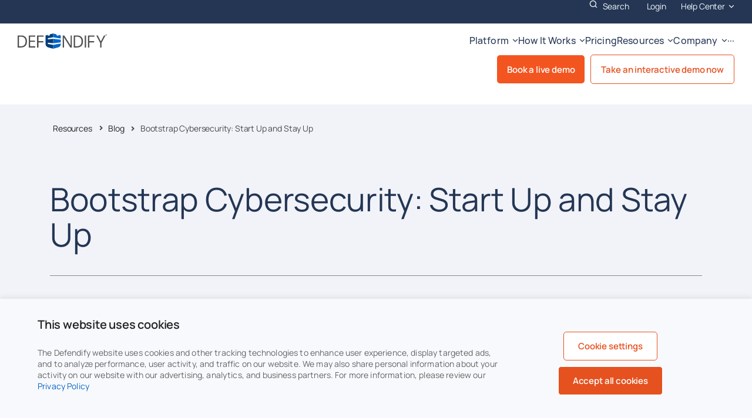

--- FILE ---
content_type: text/html; charset=UTF-8
request_url: https://www.defendify.com/blog/bootstrap-cybersecurity-start-up-and-stay-up/
body_size: 101067
content:
<!doctype html> <html lang="en-US"> <head><script>if(navigator.userAgent.match(/MSIE|Internet Explorer/i)||navigator.userAgent.match(/Trident\/7\..*?rv:11/i)){let e=document.location.href;if(!e.match(/[?&]nonitro/)){if(e.indexOf("?")==-1){if(e.indexOf("#")==-1){document.location.href=e+"?nonitro=1"}else{document.location.href=e.replace("#","?nonitro=1#")}}else{if(e.indexOf("#")==-1){document.location.href=e+"&nonitro=1"}else{document.location.href=e.replace("#","&nonitro=1#")}}}}</script><link rel="preconnect" href="https://cdn-genin.nitrocdn.com" /><meta charset="UTF-8" /><meta name="viewport" content="width=device-width, initial-scale=1" /><meta name='robots' content='index, follow, max-image-preview:large, max-snippet:-1, max-video-preview:-1' /><title>Bootstrap Cybersecurity: Start Up and Stay Up&#xa0; | Defendify</title><meta name="description" content="When starting a business, thinking about cybersecurity probably isn&amp;apos;t what comes to mind as a first order of business—or budget. But it should be." /><meta property="og:locale" content="en_US" /><meta property="og:type" content="article" /><meta property="og:title" content="Bootstrap Cybersecurity: Start Up and Stay Up&#xa0; | Defendify" /><meta property="og:description" content="When starting a business, thinking about cybersecurity probably isn&amp;apos;t what comes to mind as a first order of business—or budget. But it should be." /><meta property="og:url" content="https://www.defendify.com/blog/bootstrap-cybersecurity-start-up-and-stay-up/" /><meta property="og:site_name" content="Defendify" /><meta property="article:modified_time" content="2022-08-25T22:31:57+00:00" /><meta property="og:image" content="https://www.defendify.com/wp-content/uploads/2025/03/defendify-share.png" /><meta property="og:image:width" content="1200" /><meta property="og:image:height" content="675" /><meta property="og:image:type" content="image/png" /><meta name="twitter:card" content="summary_large_image" /><meta name="generator" content="WordPress 6.9" /><meta name="generator" content="Elementor 3.33.4; settings: css_print_method-external, google_font-enabled, font_display-auto" /><meta name="msapplication-TileImage" content="https://www.defendify.com/wp-content/uploads/2022/07/cropped-favicon-270x270.png" /><meta name="generator" content="NitroPack" /><script>var NPSH,NitroScrollHelper;NPSH=NitroScrollHelper=function(){let e=null;const o=window.sessionStorage.getItem("nitroScrollPos");function t(){let e=JSON.parse(window.sessionStorage.getItem("nitroScrollPos"))||{};if(typeof e!=="object"){e={}}e[document.URL]=window.scrollY;window.sessionStorage.setItem("nitroScrollPos",JSON.stringify(e))}window.addEventListener("scroll",function(){if(e!==null){clearTimeout(e)}e=setTimeout(t,200)},{passive:true});let r={};r.getScrollPos=()=>{if(!o){return 0}const e=JSON.parse(o);return e[document.URL]||0};r.isScrolled=()=>{return r.getScrollPos()>document.documentElement.clientHeight*.5};return r}();</script><script>(function(){var a=false;var e=document.documentElement.classList;var i=navigator.userAgent.toLowerCase();var n=["android","iphone","ipad"];var r=n.length;var o;var d=null;for(var t=0;t<r;t++){o=n[t];if(i.indexOf(o)>-1)d=o;if(e.contains(o)){a=true;e.remove(o)}}if(a&&d){e.add(d);if(d=="iphone"||d=="ipad"){e.add("ios")}}})();</script><script type="text/worker" id="nitro-web-worker">var preloadRequests=0;var remainingCount={};var baseURI="";self.onmessage=function(e){switch(e.data.cmd){case"RESOURCE_PRELOAD":var o=e.data.requestId;remainingCount[o]=0;e.data.resources.forEach(function(e){preload(e,function(o){return function(){console.log(o+" DONE: "+e);if(--remainingCount[o]==0){self.postMessage({cmd:"RESOURCE_PRELOAD",requestId:o})}}}(o));remainingCount[o]++});break;case"SET_BASEURI":baseURI=e.data.uri;break}};async function preload(e,o){if(typeof URL!=="undefined"&&baseURI){try{var a=new URL(e,baseURI);e=a.href}catch(e){console.log("Worker error: "+e.message)}}console.log("Preloading "+e);try{var n=new Request(e,{mode:"no-cors",redirect:"follow"});await fetch(n);o()}catch(a){console.log(a);var r=new XMLHttpRequest;r.responseType="blob";r.onload=o;r.onerror=o;r.open("GET",e,true);r.send()}}</script><script id="nprl">(()=>{if(window.NPRL!=undefined)return;(function(e){var t=e.prototype;t.after||(t.after=function(){var e,t=arguments,n=t.length,r=0,i=this,o=i.parentNode,a=Node,c=String,u=document;if(o!==null){while(r<n){(e=t[r])instanceof a?(i=i.nextSibling)!==null?o.insertBefore(e,i):o.appendChild(e):o.appendChild(u.createTextNode(c(e)));++r}}})})(Element);var e,t;e=t=function(){var t=false;var r=window.URL||window.webkitURL;var i=true;var o=false;var a=2;var c=null;var u=null;var d=true;var s=window.nitroGtmExcludes!=undefined;var l=s?JSON.parse(atob(window.nitroGtmExcludes)).map(e=>new RegExp(e)):[];var f;var m;var v=null;var p=null;var g=null;var h={touch:["touchmove","touchend"],default:["mousemove","click","keydown","wheel"]};var E=true;var y=[];var w=false;var b=[];var S=0;var N=0;var L=false;var T=0;var R=null;var O=false;var A=false;var C=false;var P=[];var I=[];var M=[];var k=[];var x=false;var _={};var j=new Map;var B="noModule"in HTMLScriptElement.prototype;var q=requestAnimationFrame||mozRequestAnimationFrame||webkitRequestAnimationFrame||msRequestAnimationFrame;const D="gtm.js?id=";function H(e,t){if(!_[e]){_[e]=[]}_[e].push(t)}function U(e,t){if(_[e]){var n=0,r=_[e];for(var n=0;n<r.length;n++){r[n].call(this,t)}}}function Y(){(function(e,t){var r=null;var i=function(e){r(e)};var o=null;var a={};var c=null;var u=null;var d=0;e.addEventListener(t,function(r){if(["load","DOMContentLoaded"].indexOf(t)!=-1){if(u){Q(function(){e.triggerNitroEvent(t)})}c=true}else if(t=="readystatechange"){d++;n.ogReadyState=d==1?"interactive":"complete";if(u&&u>=d){n.documentReadyState=n.ogReadyState;Q(function(){e.triggerNitroEvent(t)})}}});e.addEventListener(t+"Nitro",function(e){if(["load","DOMContentLoaded"].indexOf(t)!=-1){if(!c){e.preventDefault();e.stopImmediatePropagation()}else{}u=true}else if(t=="readystatechange"){u=n.documentReadyState=="interactive"?1:2;if(d<u){e.preventDefault();e.stopImmediatePropagation()}}});switch(t){case"load":o="onload";break;case"readystatechange":o="onreadystatechange";break;case"pageshow":o="onpageshow";break;default:o=null;break}if(o){Object.defineProperty(e,o,{get:function(){return r},set:function(n){if(typeof n!=="function"){r=null;e.removeEventListener(t+"Nitro",i)}else{if(!r){e.addEventListener(t+"Nitro",i)}r=n}}})}Object.defineProperty(e,"addEventListener"+t,{value:function(r){if(r!=t||!n.startedScriptLoading||document.currentScript&&document.currentScript.hasAttribute("nitro-exclude")){}else{arguments[0]+="Nitro"}e.ogAddEventListener.apply(e,arguments);a[arguments[1]]=arguments[0]}});Object.defineProperty(e,"removeEventListener"+t,{value:function(t){var n=a[arguments[1]];arguments[0]=n;e.ogRemoveEventListener.apply(e,arguments)}});Object.defineProperty(e,"triggerNitroEvent"+t,{value:function(t,n){n=n||e;var r=new Event(t+"Nitro",{bubbles:true});r.isNitroPack=true;Object.defineProperty(r,"type",{get:function(){return t},set:function(){}});Object.defineProperty(r,"target",{get:function(){return n},set:function(){}});e.dispatchEvent(r)}});if(typeof e.triggerNitroEvent==="undefined"){(function(){var t=e.addEventListener;var n=e.removeEventListener;Object.defineProperty(e,"ogAddEventListener",{value:t});Object.defineProperty(e,"ogRemoveEventListener",{value:n});Object.defineProperty(e,"addEventListener",{value:function(n){var r="addEventListener"+n;if(typeof e[r]!=="undefined"){e[r].apply(e,arguments)}else{t.apply(e,arguments)}},writable:true});Object.defineProperty(e,"removeEventListener",{value:function(t){var r="removeEventListener"+t;if(typeof e[r]!=="undefined"){e[r].apply(e,arguments)}else{n.apply(e,arguments)}}});Object.defineProperty(e,"triggerNitroEvent",{value:function(t,n){var r="triggerNitroEvent"+t;if(typeof e[r]!=="undefined"){e[r].apply(e,arguments)}}})})()}}).apply(null,arguments)}Y(window,"load");Y(window,"pageshow");Y(window,"DOMContentLoaded");Y(document,"DOMContentLoaded");Y(document,"readystatechange");try{var F=new Worker(r.createObjectURL(new Blob([document.getElementById("nitro-web-worker").textContent],{type:"text/javascript"})))}catch(e){var F=new Worker("data:text/javascript;base64,"+btoa(document.getElementById("nitro-web-worker").textContent))}F.onmessage=function(e){if(e.data.cmd=="RESOURCE_PRELOAD"){U(e.data.requestId,e)}};if(typeof document.baseURI!=="undefined"){F.postMessage({cmd:"SET_BASEURI",uri:document.baseURI})}var G=function(e){if(--S==0){Q(K)}};var W=function(e){e.target.removeEventListener("load",W);e.target.removeEventListener("error",W);e.target.removeEventListener("nitroTimeout",W);if(e.type!="nitroTimeout"){clearTimeout(e.target.nitroTimeout)}if(--N==0&&S==0){Q(J)}};var X=function(e){var t=e.textContent;try{var n=r.createObjectURL(new Blob([t.replace(/^(?:<!--)?(.*?)(?:-->)?$/gm,"$1")],{type:"text/javascript"}))}catch(e){var n="data:text/javascript;base64,"+btoa(t.replace(/^(?:<!--)?(.*?)(?:-->)?$/gm,"$1"))}return n};var K=function(){n.documentReadyState="interactive";document.triggerNitroEvent("readystatechange");document.triggerNitroEvent("DOMContentLoaded");if(window.pageYOffset||window.pageXOffset){window.dispatchEvent(new Event("scroll"))}A=true;Q(function(){if(N==0){Q(J)}Q($)})};var J=function(){if(!A||O)return;O=true;R.disconnect();en();n.documentReadyState="complete";document.triggerNitroEvent("readystatechange");window.triggerNitroEvent("load",document);window.triggerNitroEvent("pageshow",document);if(window.pageYOffset||window.pageXOffset||location.hash){let e=typeof history.scrollRestoration!=="undefined"&&history.scrollRestoration=="auto";if(e&&typeof NPSH!=="undefined"&&NPSH.getScrollPos()>0&&window.pageYOffset>document.documentElement.clientHeight*.5){window.scrollTo(0,NPSH.getScrollPos())}else if(location.hash){try{let e=document.querySelector(location.hash);if(e){e.scrollIntoView()}}catch(e){}}}var e=null;if(a==1){e=eo}else{e=eu}Q(e)};var Q=function(e){setTimeout(e,0)};var V=function(e){if(e.type=="touchend"||e.type=="click"){g=e}};var $=function(){if(d&&g){setTimeout(function(e){return function(){var t=function(e,t,n){var r=new Event(e,{bubbles:true,cancelable:true});if(e=="click"){r.clientX=t;r.clientY=n}else{r.touches=[{clientX:t,clientY:n}]}return r};var n;if(e.type=="touchend"){var r=e.changedTouches[0];n=document.elementFromPoint(r.clientX,r.clientY);n.dispatchEvent(t("touchstart"),r.clientX,r.clientY);n.dispatchEvent(t("touchend"),r.clientX,r.clientY);n.dispatchEvent(t("click"),r.clientX,r.clientY)}else if(e.type=="click"){n=document.elementFromPoint(e.clientX,e.clientY);n.dispatchEvent(t("click"),e.clientX,e.clientY)}}}(g),150);g=null}};var z=function(e){if(e.tagName=="SCRIPT"&&!e.hasAttribute("data-nitro-for-id")&&!e.hasAttribute("nitro-document-write")||e.tagName=="IMG"&&(e.hasAttribute("src")||e.hasAttribute("srcset"))||e.tagName=="IFRAME"&&e.hasAttribute("src")||e.tagName=="LINK"&&e.hasAttribute("href")&&e.hasAttribute("rel")&&e.getAttribute("rel")=="stylesheet"){if(e.tagName==="IFRAME"&&e.src.indexOf("about:blank")>-1){return}var t="";switch(e.tagName){case"LINK":t=e.href;break;case"IMG":if(k.indexOf(e)>-1)return;t=e.srcset||e.src;break;default:t=e.src;break}var n=e.getAttribute("type");if(!t&&e.tagName!=="SCRIPT")return;if((e.tagName=="IMG"||e.tagName=="LINK")&&(t.indexOf("data:")===0||t.indexOf("blob:")===0))return;if(e.tagName=="SCRIPT"&&n&&n!=="text/javascript"&&n!=="application/javascript"){if(n!=="module"||!B)return}if(e.tagName==="SCRIPT"){if(k.indexOf(e)>-1)return;if(e.noModule&&B){return}let t=null;if(document.currentScript){if(document.currentScript.src&&document.currentScript.src.indexOf(D)>-1){t=document.currentScript}if(document.currentScript.hasAttribute("data-nitro-gtm-id")){e.setAttribute("data-nitro-gtm-id",document.currentScript.getAttribute("data-nitro-gtm-id"))}}else if(window.nitroCurrentScript){if(window.nitroCurrentScript.src&&window.nitroCurrentScript.src.indexOf(D)>-1){t=window.nitroCurrentScript}}if(t&&s){let n=false;for(const t of l){n=e.src?t.test(e.src):t.test(e.textContent);if(n){break}}if(!n){e.type="text/googletagmanagerscript";let n=t.hasAttribute("data-nitro-gtm-id")?t.getAttribute("data-nitro-gtm-id"):t.id;if(!j.has(n)){j.set(n,[])}let r=j.get(n);r.push(e);return}}if(!e.src){if(e.textContent.length>0){e.textContent+="\n;if(document.currentScript.nitroTimeout) {clearTimeout(document.currentScript.nitroTimeout);}; setTimeout(function() { this.dispatchEvent(new Event('load')); }.bind(document.currentScript), 0);"}else{return}}else{}k.push(e)}if(!e.hasOwnProperty("nitroTimeout")){N++;e.addEventListener("load",W,true);e.addEventListener("error",W,true);e.addEventListener("nitroTimeout",W,true);e.nitroTimeout=setTimeout(function(){console.log("Resource timed out",e);e.dispatchEvent(new Event("nitroTimeout"))},5e3)}}};var Z=function(e){if(e.hasOwnProperty("nitroTimeout")&&e.nitroTimeout){clearTimeout(e.nitroTimeout);e.nitroTimeout=null;e.dispatchEvent(new Event("nitroTimeout"))}};document.documentElement.addEventListener("load",function(e){if(e.target.tagName=="SCRIPT"||e.target.tagName=="IMG"){k.push(e.target)}},true);document.documentElement.addEventListener("error",function(e){if(e.target.tagName=="SCRIPT"||e.target.tagName=="IMG"){k.push(e.target)}},true);var ee=["appendChild","replaceChild","insertBefore","prepend","append","before","after","replaceWith","insertAdjacentElement"];var et=function(){if(s){window._nitro_setTimeout=window.setTimeout;window.setTimeout=function(e,t,...n){let r=document.currentScript||window.nitroCurrentScript;if(!r||r.src&&r.src.indexOf(D)==-1){return window._nitro_setTimeout.call(window,e,t,...n)}return window._nitro_setTimeout.call(window,function(e,t){return function(...n){window.nitroCurrentScript=e;t(...n)}}(r,e),t,...n)}}ee.forEach(function(e){HTMLElement.prototype["og"+e]=HTMLElement.prototype[e];HTMLElement.prototype[e]=function(...t){if(this.parentNode||this===document.documentElement){switch(e){case"replaceChild":case"insertBefore":t.pop();break;case"insertAdjacentElement":t.shift();break}t.forEach(function(e){if(!e)return;if(e.tagName=="SCRIPT"){z(e)}else{if(e.children&&e.children.length>0){e.querySelectorAll("script").forEach(z)}}})}return this["og"+e].apply(this,arguments)}})};var en=function(){if(s&&typeof window._nitro_setTimeout==="function"){window.setTimeout=window._nitro_setTimeout}ee.forEach(function(e){HTMLElement.prototype[e]=HTMLElement.prototype["og"+e]})};var er=async function(){if(o){ef(f);ef(V);if(v){clearTimeout(v);v=null}}if(T===1){L=true;return}else if(T===0){T=-1}n.startedScriptLoading=true;Object.defineProperty(document,"readyState",{get:function(){return n.documentReadyState},set:function(){}});var e=document.documentElement;var t={attributes:true,attributeFilter:["src"],childList:true,subtree:true};R=new MutationObserver(function(e,t){e.forEach(function(e){if(e.type=="childList"&&e.addedNodes.length>0){e.addedNodes.forEach(function(e){if(!document.documentElement.contains(e)){return}if(e.tagName=="IMG"||e.tagName=="IFRAME"||e.tagName=="LINK"){z(e)}})}if(e.type=="childList"&&e.removedNodes.length>0){e.removedNodes.forEach(function(e){if(e.tagName=="IFRAME"||e.tagName=="LINK"){Z(e)}})}if(e.type=="attributes"){var t=e.target;if(!document.documentElement.contains(t)){return}if(t.tagName=="IFRAME"||t.tagName=="LINK"||t.tagName=="IMG"||t.tagName=="SCRIPT"){z(t)}}})});R.observe(e,t);if(!s){et()}await Promise.all(P);var r=b.shift();var i=null;var a=false;while(r){var c;var u=JSON.parse(atob(r.meta));var d=u.delay;if(r.type=="inline"){var l=document.getElementById(r.id);if(l){l.remove()}else{r=b.shift();continue}c=X(l);if(c===false){r=b.shift();continue}}else{c=r.src}if(!a&&r.type!="inline"&&(typeof u.attributes.async!="undefined"||typeof u.attributes.defer!="undefined")){if(i===null){i=r}else if(i===r){a=true}if(!a){b.push(r);r=b.shift();continue}}var m=document.createElement("script");m.src=c;m.setAttribute("data-nitro-for-id",r.id);for(var p in u.attributes){try{if(u.attributes[p]===false){m.setAttribute(p,"")}else{m.setAttribute(p,u.attributes[p])}}catch(e){console.log("Error while setting script attribute",m,e)}}m.async=false;if(u.canonicalLink!=""&&Object.getOwnPropertyDescriptor(m,"src")?.configurable!==false){(e=>{Object.defineProperty(m,"src",{get:function(){return e.canonicalLink},set:function(){}})})(u)}if(d){setTimeout((function(e,t){var n=document.querySelector("[data-nitro-marker-id='"+t+"']");if(n){n.after(e)}else{document.head.appendChild(e)}}).bind(null,m,r.id),d)}else{m.addEventListener("load",G);m.addEventListener("error",G);if(!m.noModule||!B){S++}var g=document.querySelector("[data-nitro-marker-id='"+r.id+"']");if(g){Q(function(e,t){return function(){e.after(t)}}(g,m))}else{Q(function(e){return function(){document.head.appendChild(e)}}(m))}}r=b.shift()}};var ei=function(){var e=document.getElementById("nitro-deferred-styles");var t=document.createElement("div");t.innerHTML=e.textContent;return t};var eo=async function(e){isPreload=e&&e.type=="NitroPreload";if(!isPreload){T=-1;E=false;if(o){ef(f);ef(V);if(v){clearTimeout(v);v=null}}}if(w===false){var t=ei();let e=t.querySelectorAll('style,link[rel="stylesheet"]');w=e.length;if(w){let e=document.getElementById("nitro-deferred-styles-marker");e.replaceWith.apply(e,t.childNodes)}else if(isPreload){Q(ed)}else{es()}}else if(w===0&&!isPreload){es()}};var ea=function(){var e=ei();var t=e.childNodes;var n;var r=[];for(var i=0;i<t.length;i++){n=t[i];if(n.href){r.push(n.href)}}var o="css-preload";H(o,function(e){eo(new Event("NitroPreload"))});if(r.length){F.postMessage({cmd:"RESOURCE_PRELOAD",resources:r,requestId:o})}else{Q(function(){U(o)})}};var ec=function(){if(T===-1)return;T=1;var e=[];var t,n;for(var r=0;r<b.length;r++){t=b[r];if(t.type!="inline"){if(t.src){n=JSON.parse(atob(t.meta));if(n.delay)continue;if(n.attributes.type&&n.attributes.type=="module"&&!B)continue;e.push(t.src)}}}if(e.length){var i="js-preload";H(i,function(e){T=2;if(L){Q(er)}});F.postMessage({cmd:"RESOURCE_PRELOAD",resources:e,requestId:i})}};var eu=function(){while(I.length){style=I.shift();if(style.hasAttribute("nitropack-onload")){style.setAttribute("onload",style.getAttribute("nitropack-onload"));Q(function(e){return function(){e.dispatchEvent(new Event("load"))}}(style))}}while(M.length){style=M.shift();if(style.hasAttribute("nitropack-onerror")){style.setAttribute("onerror",style.getAttribute("nitropack-onerror"));Q(function(e){return function(){e.dispatchEvent(new Event("error"))}}(style))}}};var ed=function(){if(!x){if(i){Q(function(){var e=document.getElementById("nitro-critical-css");if(e){e.remove()}})}x=true;onStylesLoadEvent=new Event("NitroStylesLoaded");onStylesLoadEvent.isNitroPack=true;window.dispatchEvent(onStylesLoadEvent)}};var es=function(){if(a==2){Q(er)}else{eu()}};var el=function(e){m.forEach(function(t){document.addEventListener(t,e,true)})};var ef=function(e){m.forEach(function(t){document.removeEventListener(t,e,true)})};if(s){et()}return{setAutoRemoveCriticalCss:function(e){i=e},registerScript:function(e,t,n){b.push({type:"remote",src:e,id:t,meta:n})},registerInlineScript:function(e,t){b.push({type:"inline",id:e,meta:t})},registerStyle:function(e,t,n){y.push({href:e,rel:t,media:n})},onLoadStyle:function(e){I.push(e);if(w!==false&&--w==0){Q(ed);if(E){E=false}else{es()}}},onErrorStyle:function(e){M.push(e);if(w!==false&&--w==0){Q(ed);if(E){E=false}else{es()}}},loadJs:function(e,t){if(!e.src){var n=X(e);if(n!==false){e.src=n;e.textContent=""}}if(t){Q(function(e,t){return function(){e.after(t)}}(t,e))}else{Q(function(e){return function(){document.head.appendChild(e)}}(e))}},loadQueuedResources:async function(){window.dispatchEvent(new Event("NitroBootStart"));if(p){clearTimeout(p);p=null}window.removeEventListener("load",e.loadQueuedResources);f=a==1?er:eo;if(!o||g){Q(f)}else{if(navigator.userAgent.indexOf(" Edge/")==-1){ea();H("css-preload",ec)}el(f);if(u){if(c){v=setTimeout(f,c)}}else{}}},fontPreload:function(e){var t="critical-fonts";H(t,function(e){document.getElementById("nitro-critical-fonts").type="text/css"});F.postMessage({cmd:"RESOURCE_PRELOAD",resources:e,requestId:t})},boot:function(){if(t)return;t=true;C=typeof NPSH!=="undefined"&&NPSH.isScrolled();let n=document.prerendering;if(location.hash||C||n){o=false}m=h.default.concat(h.touch);p=setTimeout(e.loadQueuedResources,1500);el(V);if(C){e.loadQueuedResources()}else{window.addEventListener("load",e.loadQueuedResources)}},addPrerequisite:function(e){P.push(e)},getTagManagerNodes:function(e){if(!e)return j;return j.get(e)??[]}}}();var n,r;n=r=function(){var t=document.write;return{documentWrite:function(n,r){if(n&&n.hasAttribute("nitro-exclude")){return t.call(document,r)}var i=null;if(n.documentWriteContainer){i=n.documentWriteContainer}else{i=document.createElement("span");n.documentWriteContainer=i}var o=null;if(n){if(n.hasAttribute("data-nitro-for-id")){o=document.querySelector('template[data-nitro-marker-id="'+n.getAttribute("data-nitro-for-id")+'"]')}else{o=n}}i.innerHTML+=r;i.querySelectorAll("script").forEach(function(e){e.setAttribute("nitro-document-write","")});if(!i.parentNode){if(o){o.parentNode.insertBefore(i,o)}else{document.body.appendChild(i)}}var a=document.createElement("span");a.innerHTML=r;var c=a.querySelectorAll("script");if(c.length){c.forEach(function(t){var n=t.getAttributeNames();var r=document.createElement("script");n.forEach(function(e){r.setAttribute(e,t.getAttribute(e))});r.async=false;if(!t.src&&t.textContent){r.textContent=t.textContent}e.loadJs(r,o)})}},TrustLogo:function(e,t){var n=document.getElementById(e);var r=document.createElement("img");r.src=t;n.parentNode.insertBefore(r,n)},documentReadyState:"loading",ogReadyState:document.readyState,startedScriptLoading:false,loadScriptDelayed:function(e,t){setTimeout(function(){var t=document.createElement("script");t.src=e;document.head.appendChild(t)},t)}}}();document.write=function(e){n.documentWrite(document.currentScript,e)};document.writeln=function(e){n.documentWrite(document.currentScript,e+"\n")};window.NPRL=e;window.NitroResourceLoader=t;window.NPh=n;window.NitroPackHelper=r})();</script><template id="nitro-deferred-styles-marker"></template><style id="nitro-fonts">@font-face{font-family:"Font Awesome 5 Brands";font-style:normal;font-weight:normal;font-display:swap;src:url("https://cdn-genin.nitrocdn.com/XIwPSbjCYRfPLWcIZeIikFfpQKqcqOry/assets/static/source/rev-b930ce4/www.defendify.com/wp-content/plugins/jet-menu/assets/public/lib/font-awesome/webfonts/fa-brands-400.eot");src:url("https://cdn-genin.nitrocdn.com/XIwPSbjCYRfPLWcIZeIikFfpQKqcqOry/assets/static/source/rev-b930ce4/www.defendify.com/wp-content/plugins/jet-menu/assets/public/lib/font-awesome/webfonts/fa-brands-400.woff2") format("woff2")}@font-face{font-family:"Font Awesome 5 Free";font-style:normal;font-weight:400;font-display:swap;src:url("https://cdn-genin.nitrocdn.com/XIwPSbjCYRfPLWcIZeIikFfpQKqcqOry/assets/static/source/rev-b930ce4/www.defendify.com/wp-content/plugins/jet-menu/assets/public/lib/font-awesome/webfonts/fa-regular-400.eot");src:url("https://cdn-genin.nitrocdn.com/XIwPSbjCYRfPLWcIZeIikFfpQKqcqOry/assets/static/source/rev-b930ce4/www.defendify.com/wp-content/plugins/jet-menu/assets/public/lib/font-awesome/webfonts/fa-regular-400.woff2") format("woff2")}@font-face{font-family:"Font Awesome 5 Free";font-style:normal;font-weight:900;font-display:swap;src:url("https://cdn-genin.nitrocdn.com/XIwPSbjCYRfPLWcIZeIikFfpQKqcqOry/assets/static/source/rev-b930ce4/www.defendify.com/wp-content/plugins/jet-menu/assets/public/lib/font-awesome/webfonts/fa-solid-900.eot");src:url("https://cdn-genin.nitrocdn.com/XIwPSbjCYRfPLWcIZeIikFfpQKqcqOry/assets/static/source/rev-b930ce4/www.defendify.com/wp-content/plugins/jet-menu/assets/public/lib/font-awesome/webfonts/fa-solid-900.woff2") format("woff2")}@font-face{font-family:eicons;src:url("https://cdn-genin.nitrocdn.com/XIwPSbjCYRfPLWcIZeIikFfpQKqcqOry/assets/static/source/rev-b930ce4/www.defendify.com/wp-content/plugins/elementor/assets/lib/eicons/fonts/b1125c77ab051aa2a7d4e523c3b58888.eicons.eot");src:url("https://cdn-genin.nitrocdn.com/XIwPSbjCYRfPLWcIZeIikFfpQKqcqOry/assets/static/source/rev-b930ce4/www.defendify.com/wp-content/plugins/elementor/assets/lib/eicons/fonts/b1125c77ab051aa2a7d4e523c3b58888.eicons.woff2") format("woff2");font-weight:400;font-style:normal;font-display:swap}@font-face{font-family:"Manrope";font-style:normal;font-weight:normal;font-display:swap;src:url("https://cdn-genin.nitrocdn.com/XIwPSbjCYRfPLWcIZeIikFfpQKqcqOry/assets/static/source/rev-b930ce4/www.defendify.com/wp-content/uploads/2022/07/Manrope-Regular.eot");src:url("https://cdn-genin.nitrocdn.com/XIwPSbjCYRfPLWcIZeIikFfpQKqcqOry/assets/static/source/rev-b930ce4/www.defendify.com/wp-content/uploads/2022/07/Manrope-Regular.woff2") format("woff2")}@font-face{font-family:"Manrope";font-style:normal;font-weight:600;font-display:swap;src:url("https://cdn-genin.nitrocdn.com/XIwPSbjCYRfPLWcIZeIikFfpQKqcqOry/assets/static/source/rev-b930ce4/www.defendify.com/wp-content/uploads/2022/07/Manrope-SemiBold.eot");src:url("https://cdn-genin.nitrocdn.com/XIwPSbjCYRfPLWcIZeIikFfpQKqcqOry/assets/static/source/rev-b930ce4/www.defendify.com/wp-content/uploads/2022/07/Manrope-SemiBold.woff2") format("woff2")}@font-face{font-family:"Manrope";font-style:normal;font-weight:500;font-display:swap;src:url("https://cdn-genin.nitrocdn.com/XIwPSbjCYRfPLWcIZeIikFfpQKqcqOry/assets/static/source/rev-b930ce4/www.defendify.com/wp-content/uploads/2022/07/Manrope-Medium.eot");src:url("https://cdn-genin.nitrocdn.com/XIwPSbjCYRfPLWcIZeIikFfpQKqcqOry/assets/static/source/rev-b930ce4/www.defendify.com/wp-content/uploads/2022/07/Manrope-Medium.woff2") format("woff2")}@font-face{font-family:"Manrope";font-style:normal;font-weight:700;font-display:swap;src:url("https://cdn-genin.nitrocdn.com/XIwPSbjCYRfPLWcIZeIikFfpQKqcqOry/assets/static/optimized/rev-b930ce4/www.defendify.com/wp-content/uploads/2022/07/nitro-min-blog-Manrope-Bold.ttf") format("truetype")}@font-face{font-family:"Manrope";font-style:normal;font-weight:800;font-display:swap;src:url("https://cdn-genin.nitrocdn.com/XIwPSbjCYRfPLWcIZeIikFfpQKqcqOry/assets/static/optimized/rev-b930ce4/www.defendify.com/wp-content/uploads/2022/07/nitro-min-blog-Manrope-ExtraBold.ttf") format("truetype")}@font-face{font-family:"Manrope";font-style:normal;font-weight:200;font-display:swap;src:url("https://cdn-genin.nitrocdn.com/XIwPSbjCYRfPLWcIZeIikFfpQKqcqOry/assets/static/source/rev-b930ce4/www.defendify.com/wp-content/uploads/2022/07/manrope.thin-webfont.woff2") format("woff2")}@font-face{font-family:"Manrope";font-style:normal;font-weight:300;font-display:swap;src:url("https://cdn-genin.nitrocdn.com/XIwPSbjCYRfPLWcIZeIikFfpQKqcqOry/assets/static/source/rev-b930ce4/www.defendify.com/wp-content/uploads/2022/07/manrope.light-webfont.woff2") format("woff2")}@font-face{font-family:"Font Awesome 5 Brands";font-style:normal;font-weight:400;font-display:swap;src:url("https://cdn-genin.nitrocdn.com/XIwPSbjCYRfPLWcIZeIikFfpQKqcqOry/assets/static/source/rev-b930ce4/www.defendify.com/wp-content/plugins/elementor/assets/lib/font-awesome/webfonts/fa-brands-400.eot");src:url("https://cdn-genin.nitrocdn.com/XIwPSbjCYRfPLWcIZeIikFfpQKqcqOry/assets/static/source/rev-b930ce4/www.defendify.com/wp-content/plugins/elementor/assets/lib/font-awesome/webfonts/fa-brands-400.woff2") format("woff2")}@font-face{font-family:"Font Awesome 5 Free";font-style:normal;font-weight:400;font-display:swap;src:url("https://cdn-genin.nitrocdn.com/XIwPSbjCYRfPLWcIZeIikFfpQKqcqOry/assets/static/source/rev-b930ce4/www.defendify.com/wp-content/plugins/elementor/assets/lib/font-awesome/webfonts/fa-regular-400.eot");src:url("https://cdn-genin.nitrocdn.com/XIwPSbjCYRfPLWcIZeIikFfpQKqcqOry/assets/static/source/rev-b930ce4/www.defendify.com/wp-content/plugins/elementor/assets/lib/font-awesome/webfonts/fa-regular-400.woff2") format("woff2")}@font-face{font-family:"Font Awesome 5 Free";font-style:normal;font-weight:900;font-display:swap;src:url("https://cdn-genin.nitrocdn.com/XIwPSbjCYRfPLWcIZeIikFfpQKqcqOry/assets/static/source/rev-b930ce4/www.defendify.com/wp-content/plugins/elementor/assets/lib/font-awesome/webfonts/fa-solid-900.eot");src:url("https://cdn-genin.nitrocdn.com/XIwPSbjCYRfPLWcIZeIikFfpQKqcqOry/assets/static/source/rev-b930ce4/www.defendify.com/wp-content/plugins/elementor/assets/lib/font-awesome/webfonts/fa-solid-900.woff2") format("woff2")}@font-face{font-family:"Manrope";font-style:normal;font-weight:normal;font-display:swap;src:url("https://cdn-genin.nitrocdn.com/XIwPSbjCYRfPLWcIZeIikFfpQKqcqOry/assets/static/source/rev-b930ce4/www.defendify.com/wp-content/uploads/2022/07/Manrope-Regular.eot");src:url("https://cdn-genin.nitrocdn.com/XIwPSbjCYRfPLWcIZeIikFfpQKqcqOry/assets/static/source/rev-b930ce4/www.defendify.com/wp-content/uploads/2022/07/Manrope-Regular.woff2") format("woff2")}@font-face{font-family:"Manrope";font-style:normal;font-weight:600;font-display:swap;src:url("https://cdn-genin.nitrocdn.com/XIwPSbjCYRfPLWcIZeIikFfpQKqcqOry/assets/static/source/rev-b930ce4/www.defendify.com/wp-content/uploads/2022/07/Manrope-SemiBold.eot");src:url("https://cdn-genin.nitrocdn.com/XIwPSbjCYRfPLWcIZeIikFfpQKqcqOry/assets/static/source/rev-b930ce4/www.defendify.com/wp-content/uploads/2022/07/Manrope-SemiBold.woff2") format("woff2")}@font-face{font-family:"Manrope";font-style:normal;font-weight:500;font-display:swap;src:url("https://cdn-genin.nitrocdn.com/XIwPSbjCYRfPLWcIZeIikFfpQKqcqOry/assets/static/source/rev-b930ce4/www.defendify.com/wp-content/uploads/2022/07/Manrope-Medium.eot");src:url("https://cdn-genin.nitrocdn.com/XIwPSbjCYRfPLWcIZeIikFfpQKqcqOry/assets/static/source/rev-b930ce4/www.defendify.com/wp-content/uploads/2022/07/Manrope-Medium.woff2") format("woff2")}@font-face{font-family:"Manrope";font-style:normal;font-weight:700;font-display:swap;src:url("https://cdn-genin.nitrocdn.com/XIwPSbjCYRfPLWcIZeIikFfpQKqcqOry/assets/static/optimized/rev-b930ce4/www.defendify.com/wp-content/uploads/2022/07/nitro-min-blog-Manrope-Bold.ttf") format("truetype")}@font-face{font-family:"Manrope";font-style:normal;font-weight:800;font-display:swap;src:url("https://cdn-genin.nitrocdn.com/XIwPSbjCYRfPLWcIZeIikFfpQKqcqOry/assets/static/optimized/rev-b930ce4/www.defendify.com/wp-content/uploads/2022/07/nitro-min-blog-Manrope-ExtraBold.ttf") format("truetype")}@font-face{font-family:"Manrope";font-style:normal;font-weight:200;font-display:swap;src:url("https://cdn-genin.nitrocdn.com/XIwPSbjCYRfPLWcIZeIikFfpQKqcqOry/assets/static/source/rev-b930ce4/www.defendify.com/wp-content/uploads/2022/07/manrope.thin-webfont.woff2") format("woff2")}@font-face{font-family:"Manrope";font-style:normal;font-weight:300;font-display:swap;src:url("https://cdn-genin.nitrocdn.com/XIwPSbjCYRfPLWcIZeIikFfpQKqcqOry/assets/static/source/rev-b930ce4/www.defendify.com/wp-content/uploads/2022/07/manrope.light-webfont.woff2") format("woff2")}@font-face{font-family:"defendify-arrow";src:url("https://cdn-genin.nitrocdn.com/XIwPSbjCYRfPLWcIZeIikFfpQKqcqOry/assets/static/source/rev-b930ce4/www.defendify.com/wp-content/uploads/elementor/custom-icons/defendify-arrow/font/c356a7316b1b852be43df66a70573795.defendify-arrow.eot");src:url("https://cdn-genin.nitrocdn.com/XIwPSbjCYRfPLWcIZeIikFfpQKqcqOry/assets/static/source/rev-b930ce4/www.defendify.com/wp-content/uploads/elementor/custom-icons/defendify-arrow/font/c356a7316b1b852be43df66a70573795.defendify-arrow.woff2") format("woff2");font-weight:normal;font-style:normal;font-display:swap}</style><style type="text/css" id="nitro-critical-css">.screen-reader-text{clip:rect(1px,1px,1px,1px);height:1px;overflow:hidden;position:absolute !important;width:1px;word-wrap:normal !important}ul{box-sizing:border-box}.wp-block-separator{border:none;border-top:2px solid}:root{--wp-block-synced-color:#7a00df;--wp-block-synced-color--rgb:122,0,223;--wp-bound-block-color:var(--wp-block-synced-color);--wp-editor-canvas-background:#ddd;--wp-admin-theme-color:#007cba;--wp-admin-theme-color--rgb:0,124,186;--wp-admin-theme-color-darker-10:#006ba1;--wp-admin-theme-color-darker-10--rgb:0,107,160.5;--wp-admin-theme-color-darker-20:#005a87;--wp-admin-theme-color-darker-20--rgb:0,90,135;--wp-admin-border-width-focus:2px}:root{--wp--preset--font-size--normal:16px;--wp--preset--font-size--huge:42px}.screen-reader-text{border:0;clip-path:inset(50%);height:1px;margin:-1px;overflow:hidden;padding:0;position:absolute;width:1px;word-wrap:normal !important}html :where([style*=border-width]){border-style:solid}html :where(img[class*=wp-image-]){height:auto;max-width:100%}:where(figure){margin:0 0 1em}.jet-listing-dynamic-field{display:-webkit-box;display:-ms-flexbox;display:flex;-webkit-box-align:center;-ms-flex-align:center;align-items:center}.jet-listing-dynamic-field__content{display:block;max-width:100%}.jet-listing-dynamic-field__inline-wrap{display:-webkit-inline-box;display:-ms-inline-flexbox;display:inline-flex;-webkit-box-align:center;-ms-flex-align:center;align-items:center;max-width:100%}.jet-listing-grid__items{display:-webkit-box;display:-ms-flexbox;display:flex;-ms-flex-wrap:wrap;flex-wrap:wrap;margin:0 -10px;width:calc(100% + 20px)}.jet-listing-grid__items.grid-col-desk-1{--columns:1}@media (max-width:1024px){.jet-listing-grid__items.grid-col-tablet-1{--columns:1}.jet-listing-grid__items.grid-col-tablet-2{--columns:2}}@media (max-width:767px){.jet-listing-grid__items.grid-col-mobile-1{--columns:1}.jet-listing-grid__items.grid-col-mobile-2{--columns:2}}.jet-listing-grid__item{padding:10px;-webkit-box-sizing:border-box;box-sizing:border-box}.jet-listing-grid__items>.jet-listing-grid__item{max-width:calc(100% / var(--columns));-webkit-box-flex:0;-ms-flex:0 0 calc(100% / var(--columns));flex:0 0 calc(100% / var(--columns))}.jet-listing-grid__slider{position:relative}.jet-listing-grid__slider>.jet-listing-grid__items:not(.slick-initialized)>.jet-listing-grid__item{display:none}.jet-listing-grid__slider>.jet-listing-grid__items:not(.slick-initialized)>.jet-listing-grid__item:first-of-type{display:block}.jet-engine-listing-overlay-wrap{position:relative}.jet-engine-listing-overlay-link{position:absolute;left:0;right:0;top:0;bottom:0;z-index:-1;font-size:0 !important}.jet-form__field{-webkit-box-sizing:border-box;box-sizing:border-box}.layout-column .jet-form__field:not(.checkboxes-field):not(.radio-field):not(.range-field){max-width:100%;width:100%;-webkit-box-flex:0;-ms-flex:0 1 100%;flex:0 1 100%}:root{--wp--preset--aspect-ratio--square:1;--wp--preset--aspect-ratio--4-3:4/3;--wp--preset--aspect-ratio--3-4:3/4;--wp--preset--aspect-ratio--3-2:3/2;--wp--preset--aspect-ratio--2-3:2/3;--wp--preset--aspect-ratio--16-9:16/9;--wp--preset--aspect-ratio--9-16:9/16;--wp--preset--color--black:#000;--wp--preset--color--cyan-bluish-gray:#abb8c3;--wp--preset--color--white:#fff;--wp--preset--color--pale-pink:#f78da7;--wp--preset--color--vivid-red:#cf2e2e;--wp--preset--color--luminous-vivid-orange:#ff6900;--wp--preset--color--luminous-vivid-amber:#fcb900;--wp--preset--color--light-green-cyan:#7bdcb5;--wp--preset--color--vivid-green-cyan:#00d084;--wp--preset--color--pale-cyan-blue:#8ed1fc;--wp--preset--color--vivid-cyan-blue:#0693e3;--wp--preset--color--vivid-purple:#9b51e0;--wp--preset--gradient--vivid-cyan-blue-to-vivid-purple:linear-gradient(135deg,#0693e3 0%,#9b51e0 100%);--wp--preset--gradient--light-green-cyan-to-vivid-green-cyan:linear-gradient(135deg,#7adcb4 0%,#00d082 100%);--wp--preset--gradient--luminous-vivid-amber-to-luminous-vivid-orange:linear-gradient(135deg,#fcb900 0%,#ff6900 100%);--wp--preset--gradient--luminous-vivid-orange-to-vivid-red:linear-gradient(135deg,#ff6900 0%,#cf2e2e 100%);--wp--preset--gradient--very-light-gray-to-cyan-bluish-gray:linear-gradient(135deg,#eee 0%,#a9b8c3 100%);--wp--preset--gradient--cool-to-warm-spectrum:linear-gradient(135deg,#4aeadc 0%,#9778d1 20%,#cf2aba 40%,#ee2c82 60%,#fb6962 80%,#fef84c 100%);--wp--preset--gradient--blush-light-purple:linear-gradient(135deg,#ffceec 0%,#9896f0 100%);--wp--preset--gradient--blush-bordeaux:linear-gradient(135deg,#fecda5 0%,#fe2d2d 50%,#6b003e 100%);--wp--preset--gradient--luminous-dusk:linear-gradient(135deg,#ffcb70 0%,#c751c0 50%,#4158d0 100%);--wp--preset--gradient--pale-ocean:linear-gradient(135deg,#fff5cb 0%,#b6e3d4 50%,#33a7b5 100%);--wp--preset--gradient--electric-grass:linear-gradient(135deg,#caf880 0%,#71ce7e 100%);--wp--preset--gradient--midnight:linear-gradient(135deg,#020381 0%,#2874fc 100%);--wp--preset--font-size--small:13px;--wp--preset--font-size--medium:20px;--wp--preset--font-size--large:36px;--wp--preset--font-size--x-large:42px;--wp--preset--spacing--20:.44rem;--wp--preset--spacing--30:.67rem;--wp--preset--spacing--40:1rem;--wp--preset--spacing--50:1.5rem;--wp--preset--spacing--60:2.25rem;--wp--preset--spacing--70:3.38rem;--wp--preset--spacing--80:5.06rem;--wp--preset--shadow--natural:6px 6px 9px rgba(0,0,0,.2);--wp--preset--shadow--deep:12px 12px 50px rgba(0,0,0,.4);--wp--preset--shadow--sharp:6px 6px 0px rgba(0,0,0,.2);--wp--preset--shadow--outlined:6px 6px 0px -3px #fff,6px 6px #000;--wp--preset--shadow--crisp:6px 6px 0px #000}:root{--wp--style--global--content-size:800px;--wp--style--global--wide-size:1200px}:where(body){margin:0}:root{--wp--style--block-gap:24px}body{padding-top:0px;padding-right:0px;padding-bottom:0px;padding-left:0px}a:where(:not(.wp-element-button)){text-decoration:underline}#cookie-law-info-bar{font-size:15px;margin:0 auto;padding:12px 10px;position:absolute;text-align:center;box-sizing:border-box;width:100%;z-index:9999;display:none;left:0px;font-weight:300;box-shadow:0 -1px 10px 0 rgba(172,171,171,.3)}#cookie-law-info-bar span{vertical-align:middle}.cli-plugin-button,.cli-plugin-button:visited{display:inline-block;padding:9px 12px;color:#fff;text-decoration:none;position:relative;margin-left:5px;text-decoration:none}.cli-plugin-button,.cli-plugin-button:visited,.medium.cli-plugin-button,.medium.cli-plugin-button:visited{font-size:13px;font-weight:400;line-height:1}.large.cli-plugin-button,.large.cli-plugin-button:visited{font-size:14px;padding:8px 14px 9px}.cli-plugin-button{margin-top:5px}.cli-bar-popup{-moz-background-clip:padding;-webkit-background-clip:padding;background-clip:padding-box;-webkit-border-radius:30px;-moz-border-radius:30px;border-radius:30px;padding:20px}.cli-container-fluid{padding-right:15px;padding-left:15px;margin-right:auto;margin-left:auto}.cli-row{display:-ms-flexbox;display:flex;-ms-flex-wrap:wrap;flex-wrap:wrap;margin-right:-15px;margin-left:-15px}.cli-align-items-stretch{-ms-flex-align:stretch !important;align-items:stretch !important}.cli-px-0{padding-left:0;padding-right:0}.cli-btn{font-size:14px;display:inline-block;font-weight:400;text-align:center;white-space:nowrap;vertical-align:middle;border:1px solid transparent;padding:.5rem 1.25rem;line-height:1;border-radius:.25rem}.cli-modal-backdrop{position:fixed;top:0;right:0;bottom:0;left:0;z-index:1040;background-color:#000;display:none}.cli-modal-backdrop.cli-fade{opacity:0}.cli-modal a{text-decoration:none}.cli-modal .cli-modal-dialog{position:relative;width:auto;margin:.5rem;font-family:-apple-system,BlinkMacSystemFont,"Segoe UI",Roboto,"Helvetica Neue",Arial,sans-serif,"Apple Color Emoji","Segoe UI Emoji","Segoe UI Symbol";font-size:1rem;font-weight:400;line-height:1.5;color:#212529;text-align:left;display:-ms-flexbox;display:flex;-ms-flex-align:center;align-items:center;min-height:calc(100% - ( .5rem * 2 ))}@media (min-width:576px){.cli-modal .cli-modal-dialog{max-width:500px;margin:1.75rem auto;min-height:calc(100% - ( 1.75rem * 2 ))}}@media (min-width:992px){.cli-modal .cli-modal-dialog{max-width:900px}}.cli-modal-content{position:relative;display:-ms-flexbox;display:flex;-ms-flex-direction:column;flex-direction:column;width:100%;background-color:#fff;background-clip:padding-box;border-radius:.3rem;outline:0}.cli-modal .cli-modal-close{position:absolute;right:10px;top:10px;z-index:1;padding:0;background-color:transparent !important;border:0;-webkit-appearance:none;font-size:1.5rem;font-weight:700;line-height:1;color:#000;text-shadow:0 1px 0 #fff}.cli-switch{display:inline-block;position:relative;min-height:1px;padding-left:70px;font-size:14px}.cli-switch input[type="checkbox"]{display:none}.cli-switch .cli-slider{background-color:#e3e1e8;height:24px;width:50px;bottom:0;left:0;position:absolute;right:0;top:0}.cli-switch .cli-slider:before{background-color:#fff;bottom:2px;content:"";height:20px;left:2px;position:absolute;width:20px}.cli-switch .cli-slider{border-radius:34px}.cli-switch .cli-slider:before{border-radius:50%}.cli-tab-content{background:#fff}.cli-tab-content{width:100%;padding:30px}@media (max-width:767px){.cli-tab-content{padding:30px 10px}}.cli-container-fluid{padding-right:15px;padding-left:15px;margin-right:auto;margin-left:auto}.cli-row{display:-ms-flexbox;display:flex;-ms-flex-wrap:wrap;flex-wrap:wrap;margin-right:-15px;margin-left:-15px}.cli-align-items-stretch{-ms-flex-align:stretch !important;align-items:stretch !important}.cli-px-0{padding-left:0;padding-right:0}.cli-btn{font-size:14px;display:inline-block;font-weight:400;text-align:center;white-space:nowrap;vertical-align:middle;border:1px solid transparent;padding:.5rem 1.25rem;line-height:1;border-radius:.25rem}.cli-modal-backdrop{position:fixed;top:0;right:0;bottom:0;left:0;z-index:1040;background-color:#000;-webkit-transform:scale(0);transform:scale(0)}.cli-modal-backdrop.cli-fade{opacity:0}.cli-modal{position:fixed;top:0;right:0;bottom:0;left:0;z-index:99999;transform:scale(0);overflow:hidden;outline:0;display:none}.cli-modal a{text-decoration:none}.cli-modal .cli-modal-dialog{position:relative;width:auto;margin:.5rem;font-family:inherit;font-size:1rem;font-weight:400;line-height:1.5;color:#212529;text-align:left;display:-ms-flexbox;display:flex;-ms-flex-align:center;align-items:center;min-height:calc(100% - ( .5rem * 2 ))}@media (min-width:576px){.cli-modal .cli-modal-dialog{max-width:500px;margin:1.75rem auto;min-height:calc(100% - ( 1.75rem * 2 ))}}.cli-modal-content{position:relative;display:-ms-flexbox;display:flex;-ms-flex-direction:column;flex-direction:column;width:100%;background-color:#fff;background-clip:padding-box;border-radius:.2rem;box-sizing:border-box;outline:0}.cli-switch{display:inline-block;position:relative;min-height:1px;padding-left:38px;font-size:14px}.cli-switch input[type="checkbox"]{display:none}.cli-switch .cli-slider{background-color:#e3e1e8;height:20px;width:38px;bottom:0;left:0;position:absolute;right:0;top:0}.cli-switch .cli-slider:before{background-color:#fff;bottom:2px;content:"";height:15px;left:3px;position:absolute;width:15px}.cli-switch .cli-slider{border-radius:34px;font-size:0}.cli-switch .cli-slider:before{border-radius:50%}.cli-tab-content{background:#fff}.cli-tab-content{width:100%;padding:5px 30px 5px 5px;box-sizing:border-box}@media (max-width:767px){.cli-tab-content{padding:30px 10px}}.cli-tab-footer .cli-btn{background-color:#00acad;padding:10px 15px;text-decoration:none}.cli-tab-footer .wt-cli-privacy-accept-btn{background-color:#61a229;color:#fff;border-radius:0}.cli-tab-footer{width:100%;text-align:right;padding:20px 0}.cli-col-12{width:100%}.cli-tab-header{display:flex;justify-content:space-between}.cli-tab-header a:before{width:10px;height:2px;left:0;top:calc(50% - 1px)}.cli-tab-header a:after{width:2px;height:10px;left:4px;top:calc(50% - 5px);-webkit-transform:none;transform:none}.cli-tab-header a:before{width:7px;height:7px;border-right:1px solid #4a6e78;border-bottom:1px solid #4a6e78;content:" ";transform:rotate(-45deg);margin-right:10px}.cli-tab-header a.cli-nav-link{position:relative;display:flex;align-items:center;font-size:14px;color:#000;text-transform:capitalize}.cli-tab-header{border-radius:5px;padding:12px 15px;background-color:#f2f2f2}.cli-modal .cli-modal-close{position:absolute;right:0;top:0;z-index:1;-webkit-appearance:none;width:40px;height:40px;padding:0;border-radius:50%;padding:10px;background:transparent;border:none;min-width:40px}.cli-tab-container h4{font-family:inherit;font-size:16px;margin-bottom:15px;margin:10px 0}#cliSettingsPopup .cli-tab-section-container{padding-top:12px}.cli-privacy-content-text{font-size:14px;line-height:1.4;margin-top:0;padding:0;color:#000}.cli-tab-content{display:none}.cli-tab-section .cli-tab-content{padding:10px 20px 5px 20px}.cli-tab-section{margin-top:5px}@media (min-width:992px){.cli-modal .cli-modal-dialog{max-width:645px}}.cli-switch .cli-slider:after{content:attr(data-cli-disable);position:absolute;right:50px;color:#000;font-size:12px;text-align:right;min-width:80px}.cli-privacy-overview:not(.cli-collapsed) .cli-privacy-content{max-height:60px;overflow:hidden}a.cli-privacy-readmore{font-size:12px;margin-top:12px;display:inline-block;padding-bottom:0;color:#000;text-decoration:underline}.cli-modal-footer{position:relative}a.cli-privacy-readmore:before{content:attr(data-readmore-text)}.cli-modal-close svg{fill:#000}span.cli-necessary-caption{color:#000;font-size:12px}.cli-tab-container .cli-row{max-height:500px;overflow-y:auto}.cli-tab-section .cookielawinfo-row-cat-table td,.cli-tab-section .cookielawinfo-row-cat-table th{font-size:12px}.wt-cli-sr-only{display:none;font-size:16px}.cli-bar-container{float:none;margin:0 auto;display:-webkit-box;display:-moz-box;display:-ms-flexbox;display:-webkit-flex;display:flex;justify-content:space-between;-webkit-box-align:center;-moz-box-align:center;-ms-flex-align:center;-webkit-align-items:center;align-items:center}.cli-style-v2{font-size:11pt;line-height:18px;font-weight:normal}.cli-style-v2 .cli-bar-message{width:70%;text-align:left}.wt-cli-necessary-checkbox{display:none !important}@media (max-width:985px){.cli-style-v2 .cli-bar-message{width:100%}.cli-style-v2.cli-bar-container{justify-content:left;flex-wrap:wrap}}.wt-cli-privacy-overview-actions{padding-bottom:0}.wt-cli-cookie-description{font-size:14px;line-height:1.4;margin-top:0;padding:0;color:#000}html{line-height:1.15;-webkit-text-size-adjust:100%}*,:after,:before{box-sizing:border-box}body{background-color:#fff;color:#333;font-family:-apple-system,BlinkMacSystemFont,Segoe UI,Roboto,Helvetica Neue,Arial,Noto Sans,sans-serif,Apple Color Emoji,Segoe UI Emoji,Segoe UI Symbol,Noto Color Emoji;font-size:1rem;font-weight:400;line-height:1.5;margin:0;-webkit-font-smoothing:antialiased;-moz-osx-font-smoothing:grayscale}h1,h2,h3,h4,h5,h6{color:inherit;font-family:inherit;font-weight:500;line-height:1.2;margin-block-end:1rem;margin-block-start:.5rem}h1{font-size:2.5rem}h2{font-size:2rem}h3{font-size:1.75rem}h4{font-size:1.5rem}h5{font-size:1.25rem}h6{font-size:1rem}p{margin-block-end:.9rem;margin-block-start:0}hr{box-sizing:content-box;height:0;overflow:visible}a{background-color:transparent;color:#c36;text-decoration:none}a:not([href]):not([tabindex]){color:inherit;text-decoration:none}strong{font-weight:bolder}img{border-style:none;height:auto;max-width:100%}template{display:none}label{display:inline-block;line-height:1;vertical-align:middle}button,input{font-family:inherit;font-size:1rem;line-height:1.5;margin:0}input[type=search]{border:1px solid #666;border-radius:3px;padding:.5rem 1rem;width:100%}button,input{overflow:visible}button{text-transform:none}[type=button],[type=submit],button{-webkit-appearance:button;width:auto}[type=button],[type=submit],button{background-color:transparent;border:1px solid #c36;border-radius:3px;color:#c36;display:inline-block;font-size:1rem;font-weight:400;padding:.5rem 1rem;text-align:center;white-space:nowrap}[type=checkbox]{box-sizing:border-box;padding:0}[type=search]{-webkit-appearance:textfield;outline-offset:-2px}[type=search]::-webkit-search-decoration{-webkit-appearance:none}::-webkit-file-upload-button{-webkit-appearance:button;font:inherit}table{background-color:transparent;border-collapse:collapse;border-spacing:0;font-size:.9em;margin-block-end:15px;width:100%}table td,table th{border:1px solid hsla(0,0%,50%,.502);line-height:1.5;padding:15px;vertical-align:top}table th{font-weight:700}table thead th{font-size:1em}table thead:first-child tr:first-child th{border-block-start:1px solid hsla(0,0%,50%,.502)}table tbody>tr:nth-child(odd)>td{background-color:hsla(0,0%,50%,.071)}li,ul{background:transparent;border:0;font-size:100%;margin-block-end:0;margin-block-start:0;outline:0;vertical-align:baseline}.field-type-switcher input.jet-form-builder__field::before{content:"";position:absolute;grid-area:track;inline-size:var(--c-thumb-size,var(--thumb-size));block-size:var(--c-thumb-size,var(--thumb-size));border-radius:50%;background:var(--thumb-bg-color,#fff);box-shadow:0 0 0 var(--highlight-size) var(--thumb-color-highlight);transform:translateX(var(--thumb-position))}.fab,.fas{-moz-osx-font-smoothing:grayscale;-webkit-font-smoothing:antialiased;display:inline-block;font-style:normal;font-variant:normal;text-rendering:auto;line-height:1}.fa-angle-down:before{content:""}.fa-angle-left:before{content:""}.fa-angle-right:before{content:""}.fa-check:before{content:""}.fa-envelope:before{content:""}.fa-facebook:before{content:""}.fa-link:before{content:""}.fa-linkedin:before{content:""}.fa-search:before{content:""}.fa-twitter:before{content:""}.fab{font-family:"Font Awesome 5 Brands"}.fas{font-family:"Font Awesome 5 Free"}.fas{font-weight:900}.jet-menu-container{position:relative;width:100%}.jet-menu{display:-webkit-box;display:-ms-flexbox;display:flex;-webkit-box-orient:horizontal;-webkit-box-direction:normal;-ms-flex-flow:row wrap;flex-flow:row wrap;-webkit-box-pack:center;-ms-flex-pack:center;justify-content:center;-webkit-box-align:stretch;-ms-flex-align:stretch;align-items:stretch;width:100%;position:relative;margin:0;padding:0;list-style:none}.jet-menu .jet-menu-item{display:-webkit-box;display:-ms-flexbox;display:flex}.jet-menu .top-level-link{width:100%;margin:0;padding:10px;display:-webkit-box;display:-ms-flexbox;display:flex;-webkit-box-pack:start;-ms-flex-pack:start;justify-content:flex-start;-webkit-box-align:center;-ms-flex-align:center;align-items:center}.jet-menu ul{left:0}.jet-menu-item{position:relative}.jet-menu-item>a{display:block;text-decoration:none;width:auto}.jet-menu-item.jet-mega-menu-item{position:static}.jet-menu-item .jet-sub-mega-menu{width:100%;display:-webkit-box;display:-ms-flexbox;display:flex;-webkit-box-pack:center;-ms-flex-pack:center;justify-content:center;-webkit-box-align:center;-ms-flex-align:center;align-items:center;position:absolute;background-color:#fff;top:100%;left:0;-webkit-box-shadow:2px 2px 5px rgba(0,0,0,.2);box-shadow:2px 2px 5px rgba(0,0,0,.2);z-index:999}.jet-menu-item .jet-sub-mega-menu>.elementor{width:100%}.jet-menu-item .jet-menu-item-wrapper{display:-webkit-box;display:-ms-flexbox;display:flex;-ms-flex-wrap:wrap;flex-wrap:wrap;-webkit-box-align:center;-ms-flex-align:center;align-items:center}.jet-menu-item .jet-menu-item-wrapper .jet-dropdown-arrow{display:-webkit-box;display:-ms-flexbox;display:flex;-webkit-box-pack:center;-ms-flex-pack:center;justify-content:center;-webkit-box-align:center;-ms-flex-align:center;align-items:center;-ms-flex-item-align:center;align-self:center;margin-left:10px}.jet-menu-item .jet-menu-item-wrapper .jet-dropdown-arrow svg{fill:currentColor;height:auto}.jet-sub-mega-menu{opacity:0;visibility:hidden}.jet-menu.jet-menu--animation-type-fade .jet-sub-mega-menu{opacity:0;visibility:hidden}.jet-mega-menu-item{position:relative;-webkit-transform-origin:0;-ms-transform-origin:0;transform-origin:0}.jet-mobile-menu{display:-webkit-box;display:-ms-flexbox;display:flex;-webkit-box-orient:vertical;-webkit-box-direction:normal;-ms-flex-flow:column wrap;flex-flow:column wrap;-webkit-box-pack:start;-ms-flex-pack:start;justify-content:flex-start;-webkit-box-align:stretch;-ms-flex-align:stretch;align-items:stretch}.jet-mobile-menu__refs{display:none}.elementor-screen-only,.screen-reader-text{height:1px;margin:-1px;overflow:hidden;padding:0;position:absolute;top:-10000em;width:1px;clip:rect(0,0,0,0);border:0}.elementor *,.elementor :after,.elementor :before{box-sizing:border-box}.elementor a{box-shadow:none;text-decoration:none}.elementor hr{background-color:transparent;margin:0}.elementor img{border:none;border-radius:0;box-shadow:none;height:auto;max-width:100%}.elementor .elementor-widget:not(.elementor-widget-text-editor):not(.elementor-widget-theme-post-content) figure{margin:0}.elementor-widget-wrap>.elementor-element.elementor-absolute{position:absolute}.elementor-widget-wrap .elementor-element.elementor-widget__width-auto,.elementor-widget-wrap .elementor-element.elementor-widget__width-initial{max-width:100%}@media (max-width:1025px){.elementor-widget-wrap .elementor-element.elementor-widget-tablet__width-auto{max-width:100%}}.elementor-element{--flex-direction:initial;--flex-wrap:initial;--justify-content:initial;--align-items:initial;--align-content:initial;--gap:initial;--flex-basis:initial;--flex-grow:initial;--flex-shrink:initial;--order:initial;--align-self:initial;align-self:var(--align-self);flex-basis:var(--flex-basis);flex-grow:var(--flex-grow);flex-shrink:var(--flex-shrink);order:var(--order)}.elementor-element.elementor-absolute{z-index:1}.elementor-element:where(.e-con-full,.elementor-widget){align-content:var(--align-content);align-items:var(--align-items);flex-direction:var(--flex-direction);flex-wrap:var(--flex-wrap);gap:var(--row-gap) var(--column-gap);justify-content:var(--justify-content)}.elementor-align-center{text-align:center}.elementor-align-right{text-align:right}.elementor-align-left{text-align:left}.elementor-align-center .elementor-button,.elementor-align-left .elementor-button{width:auto}.elementor-align-justify .elementor-button{width:100%}@media (max-width:560px){.elementor-mobile-align-left{text-align:left}.elementor-mobile-align-left .elementor-button{width:auto}.elementor-mobile-align-justify .elementor-button{width:100%}}:root{--page-title-display:block}.elementor-section{position:relative}.elementor-section .elementor-container{display:flex;margin-left:auto;margin-right:auto;position:relative}@media (max-width:1025px){.elementor-section .elementor-container{flex-wrap:wrap}}.elementor-section.elementor-section-boxed>.elementor-container{max-width:1140px}.elementor-section.elementor-section-items-middle>.elementor-container{align-items:center}.elementor-widget-wrap{align-content:flex-start;flex-wrap:wrap;position:relative;width:100%}.elementor:not(.elementor-bc-flex-widget) .elementor-widget-wrap{display:flex}.elementor-widget-wrap>.elementor-element{width:100%}.elementor-widget{position:relative}.elementor-widget:not(:last-child){margin-bottom:var(--kit-widget-spacing,20px)}.elementor-widget:not(:last-child).elementor-absolute,.elementor-widget:not(:last-child).elementor-widget__width-auto,.elementor-widget:not(:last-child).elementor-widget__width-initial{margin-bottom:0}.elementor-column{display:flex;min-height:1px;position:relative}.elementor-column-gap-default>.elementor-column>.elementor-element-populated{padding:10px}.elementor-inner-section .elementor-column-gap-no .elementor-element-populated{padding:0}@media (min-width:561px){.elementor-column.elementor-col-33{width:33.333%}.elementor-column.elementor-col-50{width:50%}.elementor-column.elementor-col-100{width:100%}}@media (max-width:560px){.elementor-column{width:100%}}.elementor-grid{display:grid;grid-column-gap:var(--grid-column-gap);grid-row-gap:var(--grid-row-gap)}.elementor-grid .elementor-grid-item{min-width:0}.elementor-grid-0 .elementor-grid{display:inline-block;margin-bottom:calc(-1 * var(--grid-row-gap));width:100%;word-spacing:var(--grid-column-gap)}.elementor-grid-0 .elementor-grid .elementor-grid-item{display:inline-block;margin-bottom:var(--grid-row-gap);word-break:break-word}@media (prefers-reduced-motion:no-preference){html{scroll-behavior:smooth}}.e-con{--border-radius:0;--border-top-width:0px;--border-right-width:0px;--border-bottom-width:0px;--border-left-width:0px;--border-style:initial;--border-color:initial;--container-widget-width:100%;--container-widget-height:initial;--container-widget-flex-grow:0;--container-widget-align-self:initial;--content-width:min(100%,var(--container-max-width,1140px));--width:100%;--min-height:initial;--height:auto;--text-align:initial;--margin-top:0px;--margin-right:0px;--margin-bottom:0px;--margin-left:0px;--padding-top:var(--container-default-padding-top,10px);--padding-right:var(--container-default-padding-right,10px);--padding-bottom:var(--container-default-padding-bottom,10px);--padding-left:var(--container-default-padding-left,10px);--position:relative;--z-index:revert;--overflow:visible;--gap:var(--widgets-spacing,20px);--row-gap:var(--widgets-spacing-row,20px);--column-gap:var(--widgets-spacing-column,20px);--overlay-mix-blend-mode:initial;--overlay-opacity:1;--e-con-grid-template-columns:repeat(3,1fr);--e-con-grid-template-rows:repeat(2,1fr);border-radius:var(--border-radius);height:var(--height);min-height:var(--min-height);min-width:0;overflow:var(--overflow);position:var(--position);width:var(--width);z-index:var(--z-index);--flex-wrap-mobile:wrap;margin-block-end:var(--margin-block-end);margin-block-start:var(--margin-block-start);margin-inline-end:var(--margin-inline-end);margin-inline-start:var(--margin-inline-start);padding-inline-end:var(--padding-inline-end);padding-inline-start:var(--padding-inline-start)}.e-con{--margin-block-start:var(--margin-top);--margin-block-end:var(--margin-bottom);--margin-inline-start:var(--margin-left);--margin-inline-end:var(--margin-right);--padding-inline-start:var(--padding-left);--padding-inline-end:var(--padding-right);--padding-block-start:var(--padding-top);--padding-block-end:var(--padding-bottom);--border-block-start-width:var(--border-top-width);--border-block-end-width:var(--border-bottom-width);--border-inline-start-width:var(--border-left-width);--border-inline-end-width:var(--border-right-width)}.e-con.e-flex{--flex-direction:column;--flex-basis:auto;--flex-grow:0;--flex-shrink:1;flex:var(--flex-grow) var(--flex-shrink) var(--flex-basis)}.e-con>.e-con-inner{padding-block-end:var(--padding-block-end);padding-block-start:var(--padding-block-start);text-align:var(--text-align)}.e-con.e-flex>.e-con-inner{flex-direction:var(--flex-direction)}.e-con,.e-con>.e-con-inner{display:var(--display)}.e-con-boxed.e-flex{align-content:normal;align-items:normal;flex-direction:column;flex-wrap:nowrap;justify-content:normal}.e-con-boxed{gap:initial;text-align:initial}.e-con.e-flex>.e-con-inner{align-content:var(--align-content);align-items:var(--align-items);align-self:auto;flex-basis:auto;flex-grow:1;flex-shrink:1;flex-wrap:var(--flex-wrap);justify-content:var(--justify-content)}.e-con>.e-con-inner{gap:var(--row-gap) var(--column-gap);height:100%;margin:0 auto;max-width:var(--content-width);padding-inline-end:0;padding-inline-start:0;width:100%}.e-con:before{border-block-end-width:var(--border-block-end-width);border-block-start-width:var(--border-block-start-width);border-color:var(--border-color);border-inline-end-width:var(--border-inline-end-width);border-inline-start-width:var(--border-inline-start-width);border-radius:var(--border-radius);border-style:var(--border-style);content:var(--background-overlay);display:block;height:max(100% + var(--border-top-width) + var(--border-bottom-width),100%);left:calc(0px - var(--border-left-width));mix-blend-mode:var(--overlay-mix-blend-mode);opacity:var(--overlay-opacity);position:absolute;top:calc(0px - var(--border-top-width));width:max(100% + var(--border-left-width) + var(--border-right-width),100%)}@media (max-width:767px){.e-con.e-flex{--width:100%;--flex-wrap:var(--flex-wrap-mobile)}}.elementor-heading-title{line-height:1;margin:0;padding:0}.elementor-button{background-color:#69727d;border-radius:3px;color:#fff;display:inline-block;font-size:15px;line-height:1;padding:12px 24px;fill:#fff;text-align:center}.elementor-button:visited{color:#fff}.elementor-button-content-wrapper{display:flex;flex-direction:row;gap:5px;justify-content:center}.elementor-button-icon{align-items:center;display:flex}.elementor-button-icon svg{height:auto;width:1em}.elementor-button-text{display:inline-block}.elementor-button.elementor-size-lg{border-radius:5px;font-size:18px;padding:20px 40px}.elementor-button.elementor-size-xl{border-radius:6px;font-size:20px;padding:25px 50px}.elementor-button span{text-decoration:inherit}.elementor-icon{color:#69727d;display:inline-block;font-size:50px;line-height:1;text-align:center}.elementor-icon i,.elementor-icon svg{display:block;height:1em;position:relative;width:1em}.elementor-icon i:before,.elementor-icon svg:before{left:50%;position:absolute;transform:translateX(-50%)}.elementor-shape-circle .elementor-icon{border-radius:50%}@media (max-width:560px){.elementor .elementor-hidden-mobile{display:none}}@media (min-width:561px) and (max-width:1025px){.elementor .elementor-hidden-tablet{display:none}}@media (min-width:1026px) and (max-width:99999px){.elementor .elementor-hidden-desktop{display:none}}.elementor-widget.elementor-icon-list--layout-inline .elementor-widget-container{overflow:hidden}.elementor-widget .elementor-icon-list-items.elementor-inline-items{display:flex;flex-wrap:wrap;margin-left:-8px;margin-right:-8px}.elementor-widget .elementor-icon-list-items.elementor-inline-items .elementor-inline-item{word-break:break-word}.elementor-widget .elementor-icon-list-items.elementor-inline-items .elementor-icon-list-item{margin-left:8px;margin-right:8px}.elementor-widget .elementor-icon-list-items.elementor-inline-items .elementor-icon-list-item:after{border-bottom:0;border-left-width:1px;border-right:0;border-top:0;border-style:solid;height:100%;left:auto;position:relative;right:auto;right:-8px;width:auto}.elementor-widget .elementor-icon-list-items{list-style-type:none;margin:0;padding:0}.elementor-widget .elementor-icon-list-item{margin:0;padding:0;position:relative}.elementor-widget .elementor-icon-list-item:after{bottom:0;position:absolute;width:100%}.elementor-widget .elementor-icon-list-item,.elementor-widget .elementor-icon-list-item a{align-items:var(--icon-vertical-align,center);display:flex;font-size:inherit}.elementor-widget .elementor-icon-list-icon+.elementor-icon-list-text{align-self:center;padding-inline-start:5px}.elementor-widget .elementor-icon-list-icon{display:flex;position:relative;top:var(--icon-vertical-offset,initial)}.elementor-widget .elementor-icon-list-icon svg{height:var(--e-icon-list-icon-size,1em);width:var(--e-icon-list-icon-size,1em)}.elementor-widget .elementor-icon-list-icon i{font-size:var(--e-icon-list-icon-size);width:1.25em}.elementor-widget.elementor-widget-icon-list .elementor-icon-list-icon{text-align:var(--e-icon-list-icon-align)}.elementor-widget.elementor-widget-icon-list .elementor-icon-list-icon svg{margin:var(--e-icon-list-icon-margin,0 calc(var(--e-icon-list-icon-size,1em) * .25) 0 0)}.elementor-widget.elementor-list-item-link-full_width a{width:100%}.elementor-widget.elementor-align-right .elementor-icon-list-item,.elementor-widget.elementor-align-right .elementor-icon-list-item a{justify-content:flex-end;text-align:right}.elementor-widget.elementor-align-right .elementor-icon-list-items{justify-content:flex-end}.elementor-widget:not(.elementor-align-right) .elementor-icon-list-item:after{left:0}.elementor-widget:not(.elementor-align-left) .elementor-icon-list-item:after{right:0}@media (min-width:-1){.elementor-widget:not(.elementor-widescreen-align-right) .elementor-icon-list-item:after{left:0}.elementor-widget:not(.elementor-widescreen-align-left) .elementor-icon-list-item:after{right:0}}@media (max-width:-1){.elementor-widget:not(.elementor-laptop-align-right) .elementor-icon-list-item:after{left:0}.elementor-widget:not(.elementor-laptop-align-left) .elementor-icon-list-item:after{right:0}}@media (max-width:-1){.elementor-widget:not(.elementor-tablet_extra-align-right) .elementor-icon-list-item:after{left:0}.elementor-widget:not(.elementor-tablet_extra-align-left) .elementor-icon-list-item:after{right:0}}@media (max-width:1025px){.elementor-widget:not(.elementor-tablet-align-right) .elementor-icon-list-item:after{left:0}.elementor-widget:not(.elementor-tablet-align-left) .elementor-icon-list-item:after{right:0}}@media (max-width:-1){.elementor-widget:not(.elementor-mobile_extra-align-right) .elementor-icon-list-item:after{left:0}.elementor-widget:not(.elementor-mobile_extra-align-left) .elementor-icon-list-item:after{right:0}}@media (max-width:560px){.elementor-widget:not(.elementor-mobile-align-right) .elementor-icon-list-item:after{left:0}.elementor-widget:not(.elementor-mobile-align-left) .elementor-icon-list-item:after{right:0}}.elementor .elementor-element ul.elementor-icon-list-items{padding:0}.jet-elements-icon{display:inline-block;line-height:1;text-align:center}.jet-elements-icon svg{display:block;width:1em;height:1em;fill:currentColor}.jet-dropbar{display:-webkit-box;display:-ms-flexbox;display:flex}.jet-dropbar__inner{position:relative}.jet-dropbar__button{display:-webkit-box;display:-ms-flexbox;display:flex;-webkit-box-align:center;-ms-flex-align:center;align-items:center;width:100%;max-width:100%;white-space:normal;border:1px none;overflow:hidden}.jet-dropbar__button-text{-webkit-box-flex:1;-ms-flex-positive:1;flex-grow:1;text-align:center}.jet-dropbar__button-icon--after:not(:only-child){margin-left:5px}.jet-dropbar__content-wrapper{position:absolute;z-index:999;width:300px;visibility:hidden;opacity:0}.jet-dropbar__content-wrapper:before{position:absolute}.jet-dropbar__content{position:relative;padding:10px;background-color:#f7f7fb}.elementor-widget-image{text-align:center}.elementor-widget-image a{display:inline-block}.elementor-widget-image img{display:inline-block;vertical-align:middle}.e-con{--container-widget-width:100%}.elementor-widget-heading .elementor-heading-title[class*=elementor-size-]>a{color:inherit;font-size:inherit;line-height:inherit}.elementor-widget-social-icons.elementor-grid-0 .elementor-widget-container{font-size:0;line-height:1}.elementor-widget-social-icons .elementor-grid{grid-column-gap:var(--grid-column-gap,5px);grid-row-gap:var(--grid-row-gap,5px);grid-template-columns:var(--grid-template-columns);justify-content:var(--justify-content,center);justify-items:var(--justify-content,center)}.elementor-icon.elementor-social-icon{font-size:var(--icon-size,25px);height:calc(var(--icon-size,25px) + 2 * var(--icon-padding,.5em));line-height:var(--icon-size,25px);width:calc(var(--icon-size,25px) + 2 * var(--icon-padding,.5em))}.elementor-social-icon{--e-social-icon-icon-color:#fff;align-items:center;background-color:#69727d;display:inline-flex;justify-content:center;text-align:center}.elementor-social-icon i{color:var(--e-social-icon-icon-color)}.elementor-social-icon:last-child{margin:0}.elementor-social-icon-facebook{background-color:#3b5998}.elementor-social-icon-link{background-color:#818a91}.elementor-social-icon-linkedin{background-color:#0077b5}.elementor-social-icon-twitter{background-color:#1da1f2}.elementor-widget-divider{--divider-border-style:none;--divider-border-width:1px;--divider-color:#0c0d0e;--divider-icon-size:20px;--divider-element-spacing:10px;--divider-pattern-height:24px;--divider-pattern-size:20px;--divider-pattern-url:none;--divider-pattern-repeat:repeat-x}.elementor-widget-divider .elementor-divider{display:flex}.elementor-widget-divider .elementor-divider-separator{direction:ltr;display:flex;margin:0}.elementor-widget-divider:not(.elementor-widget-divider--view-line_text):not(.elementor-widget-divider--view-line_icon) .elementor-divider-separator{border-block-start:var(--divider-border-width) var(--divider-border-style) var(--divider-color)}.elementor-share-buttons--color-custom.elementor-share-buttons--skin-flat .elementor-share-btn{background-color:var(--e-share-buttons-primary-color,#ea4335)}.elementor-share-buttons--color-custom.elementor-share-buttons--skin-flat .elementor-share-btn__icon{color:var(--e-share-buttons-secondary-color,#fff)}.elementor-share-buttons--skin-flat .elementor-share-btn{background-color:var(--e-share-buttons-primary-color,#ea4335)}.elementor-share-buttons--skin-flat .elementor-share-btn__icon{color:var(--e-share-buttons-secondary-color,#fff)}.elementor-share-buttons--view-icon .elementor-share-btn{justify-content:center}.elementor-share-buttons--view-icon .elementor-share-btn__icon{flex-grow:1;justify-content:center}.elementor-share-buttons--shape-circle .elementor-share-btn{border-radius:99.9em}.elementor-share-btn{align-items:center;display:flex;font-size:10px;height:4.5em;justify-content:flex-start;overflow:hidden}.elementor-share-btn__icon{align-items:center;align-self:stretch;display:flex;justify-content:center;position:relative;width:4.5em}.elementor-share-btn__icon i{font-size:var(--e-share-buttons-icon-size,1.7em)}.elementor-widget-share-buttons{text-align:var(--alignment,inherit);-moz-text-align-last:var(--alignment,inherit);text-align-last:var(--alignment,inherit)}.elementor-widget-share-buttons.elementor-grid-0 .elementor-widget-container{font-size:0}:root{--swiper-theme-color:#007aff}:root{--swiper-navigation-size:44px}.elementor-element{--swiper-theme-color:#000;--swiper-navigation-size:44px;--swiper-pagination-bullet-size:6px;--swiper-pagination-bullet-horizontal-gap:6px}[data-elementor-type=popup]:not(.elementor-edit-area){display:none}.jet-search{position:relative}.elementor-kit-7{--e-global-color-primary:#243654;--e-global-color-secondary:#fff;--e-global-color-text:rgba(0,0,0,.87);--e-global-color-53ed80f:#fef8f6;--e-global-color-0499e0a:#fde9e2;--e-global-color-24afc3c:#fbcbbc;--e-global-color-6b08e58:#f9aa90;--e-global-color-239fc3d:#f68965;--e-global-color-98b69f1:#f56f42;--e-global-color-8e06606:#f35520;--e-global-color-4386eef:#e5511f;--e-global-color-f65e4be:#d24719;--e-global-color-367608d:#c14015;--e-global-color-cdb0abe:#a0320d;--e-global-color-6985417:#f5faff;--e-global-color-8f47950:#cde0f4;--e-global-color-68ea858:#b4d1ef;--e-global-color-41e00e7:#9bc2e9;--e-global-color-92b99f3:#82b3e4;--e-global-color-9718225:#68a3de;--e-global-color-9f6319b:#4f94d9;--e-global-color-2380209:#3685d3;--e-global-color-6c33dfe:#1d75ce;--e-global-color-b59797d:#0466c8;--e-global-color-4103664:#0352a0;--e-global-color-14a7888:#243654;--e-global-color-35f6ea4:#fff;--e-global-color-43edc27:#f8f9fc;--e-global-color-7344694:#f1f3f9;--e-global-color-ee55640:#243654;--e-global-color-ef4f141:rgba(0,0,0,.6);--e-global-color-44321f4:rgba(0,0,0,.38);--e-global-color-f32bdb9:rgba(255,255,255,.8);--e-global-color-544b332:rgba(0,0,0,.12);--e-global-color-aed11e3:rgba(255,255,255,.4);--e-global-color-eb34c26:rgba(0,0,0,.06);--e-global-color-d748c13:rgba(0,0,0,.03);--e-global-color-c08b495:rgba(255,255,255,.4);--e-global-color-fd782c1:#000612;--e-global-typography-primary-font-family:"Manrope";--e-global-typography-primary-font-size:18px;--e-global-typography-primary-font-weight:normal;--e-global-typography-primary-line-height:26px;--e-global-typography-secondary-font-family:"Manrope";--e-global-typography-secondary-font-size:18px;--e-global-typography-secondary-font-weight:500;--e-global-typography-secondary-line-height:26px;--e-global-typography-secondary-word-spacing:-1px;--e-global-typography-text-font-family:"Manrope";--e-global-typography-text-font-size:14px;--e-global-typography-text-font-weight:400;--e-global-typography-text-line-height:21px;--e-global-typography-0f5580a-font-family:"Manrope";--e-global-typography-0f5580a-font-size:64px;--e-global-typography-0f5580a-font-weight:500;--e-global-typography-0f5580a-line-height:70.4px;--e-global-typography-0f5580a-letter-spacing:-.32px;--e-global-typography-b88951f-font-family:"Manrope";--e-global-typography-b88951f-font-size:55px;--e-global-typography-b88951f-font-weight:400;--e-global-typography-b88951f-line-height:60.5px;--e-global-typography-b88951f-letter-spacing:-.32px;--e-global-typography-e52a111-font-family:"Manrope";--e-global-typography-e52a111-font-size:43px;--e-global-typography-e52a111-font-weight:600;--e-global-typography-e52a111-line-height:43px;--e-global-typography-e52a111-letter-spacing:-.32px;--e-global-typography-29b2ba2-font-family:"Manrope";--e-global-typography-29b2ba2-font-size:30px;--e-global-typography-29b2ba2-font-weight:400;--e-global-typography-29b2ba2-line-height:36px;--e-global-typography-29b2ba2-letter-spacing:-.32px;--e-global-typography-beb233b-font-family:"Manrope";--e-global-typography-beb233b-font-size:30px;--e-global-typography-beb233b-font-weight:600;--e-global-typography-beb233b-line-height:36px;--e-global-typography-beb233b-letter-spacing:-.32px;--e-global-typography-4eb5673-font-family:"Manrope";--e-global-typography-4eb5673-font-size:18px;--e-global-typography-4eb5673-font-weight:normal;--e-global-typography-4eb5673-line-height:26px;--e-global-typography-4eb5673-letter-spacing:-.16px;--e-global-typography-a9dfca6-font-family:"Manrope";--e-global-typography-a9dfca6-font-size:18px;--e-global-typography-a9dfca6-font-weight:600;--e-global-typography-a9dfca6-line-height:26px;--e-global-typography-a9dfca6-letter-spacing:-.16px;--e-global-typography-ef5c4be-font-family:"Manrope";--e-global-typography-ef5c4be-font-size:14px;--e-global-typography-ef5c4be-font-weight:normal;--e-global-typography-ef5c4be-line-height:21px;--e-global-typography-ef5c4be-letter-spacing:-.16px;--e-global-typography-d6e69ac-font-family:"Manrope";--e-global-typography-d6e69ac-font-size:15px;--e-global-typography-d6e69ac-font-weight:600;--e-global-typography-d6e69ac-line-height:15px;--e-global-typography-d6e69ac-letter-spacing:-.16px;--e-global-typography-3b9a098-font-family:"Manrope";--e-global-typography-3b9a098-font-size:16px;--e-global-typography-3b9a098-font-weight:500;--e-global-typography-3b9a098-line-height:22.4px;--e-global-typography-3b9a098-letter-spacing:.16px;--e-global-typography-bdb209a-font-family:"Manrope";--e-global-typography-bdb209a-font-size:12px;--e-global-typography-bdb209a-font-weight:600;--e-global-typography-bdb209a-text-transform:uppercase;--e-global-typography-bdb209a-line-height:12px;--e-global-typography-bdb209a-letter-spacing:.64px;--e-global-typography-b8e30d9-font-family:"Manrope";--e-global-typography-b8e30d9-font-size:25px;--e-global-typography-b8e30d9-font-weight:600;--e-global-typography-b8e30d9-line-height:32.5px;--e-global-typography-b8e30d9-letter-spacing:-.16px;--e-global-typography-a8a9726-font-family:"Manrope";--e-global-typography-a8a9726-font-size:20px;--e-global-typography-a8a9726-font-weight:600;--e-global-typography-a8a9726-line-height:24px;--e-global-typography-a8a9726-letter-spacing:-.16px;--e-global-typography-647538f-font-size:16px;--e-global-typography-647538f-font-weight:400;--e-global-typography-647538f-line-height:150%;--e-global-typography-6b67822-font-family:"GaretT";--e-global-typography-6b67822-font-size:80px;--e-global-typography-6b67822-font-weight:700;--e-global-typography-6b67822-text-transform:uppercase;--e-global-typography-6b67822-font-style:italic;--e-global-typography-6b67822-line-height:1.03em;--e-global-typography-eb0bb9c-font-family:"Manrope";--e-global-typography-eb0bb9c-font-size:32px;--e-global-typography-eb0bb9c-font-weight:400;--e-global-typography-eb0bb9c-line-height:1.2em;font-family:var(--e-global-typography-4eb5673-font-family),Sans-serif;font-size:var(--e-global-typography-4eb5673-font-size);font-weight:var(--e-global-typography-4eb5673-font-weight);line-height:var(--e-global-typography-4eb5673-line-height);letter-spacing:var(--e-global-typography-4eb5673-letter-spacing)}.elementor-kit-7 button,.elementor-kit-7 .elementor-button{background-color:#e6e6e6;font-family:var(--e-global-typography-d6e69ac-font-family),Sans-serif;font-size:var(--e-global-typography-d6e69ac-font-size);font-weight:var(--e-global-typography-d6e69ac-font-weight);line-height:var(--e-global-typography-d6e69ac-line-height);letter-spacing:var(--e-global-typography-d6e69ac-letter-spacing)}.elementor-kit-7 a{color:var(--e-global-color-b59797d);font-family:"Manrope",Sans-serif}.elementor-kit-7 h1{font-family:var(--e-global-typography-0f5580a-font-family),Sans-serif;font-size:var(--e-global-typography-0f5580a-font-size);font-weight:var(--e-global-typography-0f5580a-font-weight);line-height:var(--e-global-typography-0f5580a-line-height);letter-spacing:var(--e-global-typography-0f5580a-letter-spacing)}.elementor-kit-7 h2{font-family:var(--e-global-typography-b88951f-font-family),Sans-serif;font-size:var(--e-global-typography-b88951f-font-size);font-weight:var(--e-global-typography-b88951f-font-weight);line-height:var(--e-global-typography-b88951f-line-height);letter-spacing:var(--e-global-typography-b88951f-letter-spacing)}.elementor-kit-7 h3{font-family:var(--e-global-typography-e52a111-font-family),Sans-serif;font-size:var(--e-global-typography-e52a111-font-size);font-weight:var(--e-global-typography-e52a111-font-weight);line-height:var(--e-global-typography-e52a111-line-height);letter-spacing:var(--e-global-typography-e52a111-letter-spacing)}.elementor-kit-7 h4{font-family:var(--e-global-typography-29b2ba2-font-family),Sans-serif;font-size:var(--e-global-typography-29b2ba2-font-size);font-weight:var(--e-global-typography-29b2ba2-font-weight);line-height:var(--e-global-typography-29b2ba2-line-height);letter-spacing:var(--e-global-typography-29b2ba2-letter-spacing)}.elementor-kit-7 h5{font-family:var(--e-global-typography-b8e30d9-font-family),Sans-serif;font-size:var(--e-global-typography-b8e30d9-font-size);font-weight:var(--e-global-typography-b8e30d9-font-weight);line-height:var(--e-global-typography-b8e30d9-line-height);letter-spacing:var(--e-global-typography-b8e30d9-letter-spacing)}.elementor-kit-7 h6{font-family:var(--e-global-typography-a8a9726-font-family),Sans-serif;font-size:var(--e-global-typography-a8a9726-font-size);font-weight:var(--e-global-typography-a8a9726-font-weight);line-height:var(--e-global-typography-a8a9726-line-height);letter-spacing:var(--e-global-typography-a8a9726-letter-spacing)}.elementor-kit-7 label{font-family:"Manrope",Sans-serif}.elementor-kit-7 input:not([type="button"]):not([type="submit"]){font-family:"Manrope",Sans-serif}.elementor-section.elementor-section-boxed>.elementor-container{max-width:1110px}.e-con{--container-max-width:1110px}.elementor-widget:not(:last-child){margin-block-end:20px}.elementor-element{--widgets-spacing:20px 20px;--widgets-spacing-row:20px;--widgets-spacing-column:20px}@media (max-width:1025px){.elementor-kit-7{--e-global-typography-0f5580a-font-size:40px;--e-global-typography-0f5580a-line-height:40px;--e-global-typography-0f5580a-letter-spacing:-1px;--e-global-typography-b88951f-font-size:36px;--e-global-typography-b88951f-line-height:39.6px;--e-global-typography-b88951f-letter-spacing:-.5px;--e-global-typography-e52a111-font-size:32px;--e-global-typography-e52a111-line-height:32px;--e-global-typography-e52a111-letter-spacing:-.08px;--e-global-typography-29b2ba2-font-size:24px;--e-global-typography-29b2ba2-line-height:28.8px;--e-global-typography-29b2ba2-letter-spacing:-.08px;--e-global-typography-beb233b-font-size:24px;--e-global-typography-beb233b-line-height:28.8px;--e-global-typography-beb233b-letter-spacing:-.08px;--e-global-typography-4eb5673-font-size:16px;--e-global-typography-4eb5673-line-height:26px;--e-global-typography-4eb5673-letter-spacing:0px;--e-global-typography-a9dfca6-font-size:16px;--e-global-typography-a9dfca6-letter-spacing:0px;--e-global-typography-ef5c4be-font-size:14px;--e-global-typography-ef5c4be-line-height:21px;--e-global-typography-ef5c4be-letter-spacing:0px;--e-global-typography-d6e69ac-font-size:14px;--e-global-typography-d6e69ac-line-height:14px;--e-global-typography-3b9a098-font-size:16px;--e-global-typography-bdb209a-font-size:12px;--e-global-typography-bdb209a-line-height:12px;--e-global-typography-b8e30d9-font-size:18px;--e-global-typography-b8e30d9-line-height:23.4px;--e-global-typography-b8e30d9-letter-spacing:0px;--e-global-typography-a8a9726-font-size:16px;--e-global-typography-a8a9726-letter-spacing:0px;--e-global-typography-647538f-font-size:14px;--e-global-typography-647538f-line-height:150%;--e-global-typography-6b67822-font-size:56px;--e-global-typography-6b67822-line-height:1.25em;--e-global-typography-eb0bb9c-font-size:20px;font-size:var(--e-global-typography-4eb5673-font-size);line-height:var(--e-global-typography-4eb5673-line-height);letter-spacing:var(--e-global-typography-4eb5673-letter-spacing)}.elementor-kit-7 h1{font-size:var(--e-global-typography-0f5580a-font-size);line-height:var(--e-global-typography-0f5580a-line-height);letter-spacing:var(--e-global-typography-0f5580a-letter-spacing)}.elementor-kit-7 h2{font-size:var(--e-global-typography-b88951f-font-size);line-height:var(--e-global-typography-b88951f-line-height);letter-spacing:var(--e-global-typography-b88951f-letter-spacing)}.elementor-kit-7 h3{font-size:var(--e-global-typography-e52a111-font-size);line-height:var(--e-global-typography-e52a111-line-height);letter-spacing:var(--e-global-typography-e52a111-letter-spacing)}.elementor-kit-7 h4{font-size:var(--e-global-typography-29b2ba2-font-size);line-height:var(--e-global-typography-29b2ba2-line-height);letter-spacing:var(--e-global-typography-29b2ba2-letter-spacing)}.elementor-kit-7 h5{font-size:var(--e-global-typography-b8e30d9-font-size);line-height:var(--e-global-typography-b8e30d9-line-height);letter-spacing:var(--e-global-typography-b8e30d9-letter-spacing)}.elementor-kit-7 h6{font-size:var(--e-global-typography-a8a9726-font-size);line-height:var(--e-global-typography-a8a9726-line-height);letter-spacing:var(--e-global-typography-a8a9726-letter-spacing)}.elementor-kit-7 button,.elementor-kit-7 .elementor-button{font-size:var(--e-global-typography-d6e69ac-font-size);line-height:var(--e-global-typography-d6e69ac-line-height);letter-spacing:var(--e-global-typography-d6e69ac-letter-spacing)}.elementor-section.elementor-section-boxed>.elementor-container{max-width:1024px}.e-con{--container-max-width:1024px}}@media (max-width:560px){.elementor-kit-7{--e-global-typography-6b67822-font-size:32px;font-size:var(--e-global-typography-4eb5673-font-size);line-height:var(--e-global-typography-4eb5673-line-height);letter-spacing:var(--e-global-typography-4eb5673-letter-spacing)}.elementor-kit-7 h1{font-size:var(--e-global-typography-0f5580a-font-size);line-height:var(--e-global-typography-0f5580a-line-height);letter-spacing:var(--e-global-typography-0f5580a-letter-spacing)}.elementor-kit-7 h2{font-size:var(--e-global-typography-b88951f-font-size);line-height:var(--e-global-typography-b88951f-line-height);letter-spacing:var(--e-global-typography-b88951f-letter-spacing)}.elementor-kit-7 h3{font-size:var(--e-global-typography-e52a111-font-size);line-height:var(--e-global-typography-e52a111-line-height);letter-spacing:var(--e-global-typography-e52a111-letter-spacing)}.elementor-kit-7 h4{font-size:var(--e-global-typography-29b2ba2-font-size);line-height:var(--e-global-typography-29b2ba2-line-height);letter-spacing:var(--e-global-typography-29b2ba2-letter-spacing)}.elementor-kit-7 h5{font-size:var(--e-global-typography-b8e30d9-font-size);line-height:var(--e-global-typography-b8e30d9-line-height);letter-spacing:var(--e-global-typography-b8e30d9-letter-spacing)}.elementor-kit-7 h6{font-size:var(--e-global-typography-a8a9726-font-size);line-height:var(--e-global-typography-a8a9726-line-height);letter-spacing:var(--e-global-typography-a8a9726-letter-spacing)}.elementor-kit-7 button,.elementor-kit-7 .elementor-button{font-size:var(--e-global-typography-d6e69ac-font-size);line-height:var(--e-global-typography-d6e69ac-line-height);letter-spacing:var(--e-global-typography-d6e69ac-letter-spacing)}.elementor-section.elementor-section-boxed>.elementor-container{max-width:344px}.e-con{--container-max-width:344px}}*{outline:none !important}[type="checkbox"]:not(:checked),[type="checkbox"]:checked{position:absolute;left:0;opacity:.01}[type="checkbox"]:not(:checked)+label,[type="checkbox"]:checked+label{position:relative;padding-left:30px}[type="checkbox"]:not(:checked)+label:before,[type="checkbox"]:checked+label:before{content:"";position:absolute;left:0;top:0;width:18px;height:18px;background:#fff;border:2px solid #202a28;border-radius:2px}[type="checkbox"]:checked+label:before{background:#f98a07;border-color:#f98a07}[type="checkbox"]:not(:checked)+label:after,[type="checkbox"]:checked+label:after{content:"";font-family:"posi-nav";font-size:18px;color:#fff;position:absolute;top:9px;left:0px;line-height:0}[type="checkbox"]:not(:checked)+label:after{opacity:0;-webkit-transform:scale(0) rotate(45deg);transform:scale(0) rotate(45deg)}[type="checkbox"]:checked+label:after{opacity:1;-webkit-transform:scale(1) rotate(0);transform:scale(1) rotate(0)}:root{--jet-blog-tiles-col-width:320px}.fab,.fas{-moz-osx-font-smoothing:grayscale;-webkit-font-smoothing:antialiased;display:inline-block;font-style:normal;font-variant:normal;text-rendering:auto;line-height:1}.fa-angle-down:before{content:""}.fa-angle-left:before{content:""}.fa-angle-right:before{content:""}.fa-check:before{content:""}.fa-envelope:before{content:""}.fa-facebook:before{content:""}.fa-link:before{content:""}.fa-linkedin:before{content:""}.fa-search:before{content:""}.fa-twitter:before{content:""}.fab{font-family:"Font Awesome 5 Brands"}.fab{font-weight:400}.fas{font-family:"Font Awesome 5 Free"}.fas{font-weight:900}.elementor-7445 .elementor-element.elementor-element-dfdc61b{margin-top:0px;margin-bottom:0px;padding:0px 0px 0px 0px;z-index:199}.elementor-7445 .elementor-element.elementor-element-a2d4dc6.elementor-column>.elementor-widget-wrap{justify-content:center}.elementor-7445 .elementor-element.elementor-element-a2d4dc6>.elementor-element-populated{margin:0px 0px 0px 0px;--e-column-margin-right:0px;--e-column-margin-left:0px;padding:0px 0px 0px 0px}.elementor-7445 .elementor-element.elementor-element-1c6672c>.elementor-container>.elementor-column>.elementor-widget-wrap{align-content:center;align-items:center}.elementor-7445 .elementor-element.elementor-element-1c6672c:not(.elementor-motion-effects-element-type-background){background-color:var(--e-global-color-ee55640)}.elementor-7445 .elementor-element.elementor-element-1c6672c>.elementor-container{max-width:1380px;min-height:40px}.elementor-7445 .elementor-element.elementor-element-1c6672c{padding:0px 30px 0px 30px;z-index:9999}.elementor-7445 .elementor-element.elementor-element-8ce2146.elementor-column>.elementor-widget-wrap{justify-content:flex-end}.elementor-7445 .elementor-element.elementor-element-4864c9b{width:auto;max-width:auto;--e-icon-list-icon-size:14px;--e-icon-list-icon-align:left;--e-icon-list-icon-margin:0 calc(var(--e-icon-list-icon-size,1em) * .25) 0 0;--icon-vertical-offset:0px}.elementor-7445 .elementor-element.elementor-element-4864c9b>.elementor-widget-container{padding:0px 15px 0px 0px}.elementor-7445 .elementor-element.elementor-element-4864c9b .elementor-icon-list-items.elementor-inline-items .elementor-icon-list-item{margin-right:calc(30px / 2);margin-left:calc(30px / 2)}.elementor-7445 .elementor-element.elementor-element-4864c9b .elementor-icon-list-items.elementor-inline-items{margin-right:calc(-30px / 2);margin-left:calc(-30px / 2)}body:not(.rtl) .elementor-7445 .elementor-element.elementor-element-4864c9b .elementor-icon-list-items.elementor-inline-items .elementor-icon-list-item:after{right:calc(-30px / 2)}.elementor-7445 .elementor-element.elementor-element-4864c9b .elementor-icon-list-item>a{font-family:var(--e-global-typography-ef5c4be-font-family),Sans-serif;font-size:var(--e-global-typography-ef5c4be-font-size);font-weight:var(--e-global-typography-ef5c4be-font-weight);line-height:var(--e-global-typography-ef5c4be-line-height);letter-spacing:var(--e-global-typography-ef5c4be-letter-spacing)}.elementor-7445 .elementor-element.elementor-element-4864c9b .elementor-icon-list-text{color:var(--e-global-color-6985417)}.elementor-7445 .elementor-element.elementor-element-6af1c55 .jet-dropbar__content-wrapper{top:100%;bottom:auto;left:auto;right:0;transform:none;width:260px;z-index:999}.elementor-7445 .elementor-element.elementor-element-6af1c55 .jet-dropbar__button{background-color:rgba(2,1,1,0);color:var(--e-global-color-6985417);padding:0px 0px 0px 10px}.elementor-7445 .elementor-element.elementor-element-6af1c55{width:auto;max-width:auto;z-index:9999}.elementor-7445 .elementor-element.elementor-element-6af1c55[class*="jet-dropbar-position-bottom-"] .jet-dropbar__content-wrapper{margin:10px 0 0 0}.elementor-7445 .elementor-element.elementor-element-6af1c55[class*="jet-dropbar-position-bottom-"] .jet-dropbar__content-wrapper:before{top:auto;bottom:100%;left:0;right:0;height:10px;width:100%}.elementor-7445 .elementor-element.elementor-element-6af1c55 .jet-dropbar__button-text{font-family:var(--e-global-typography-ef5c4be-font-family),Sans-serif;font-size:var(--e-global-typography-ef5c4be-font-size);font-weight:var(--e-global-typography-ef5c4be-font-weight);line-height:var(--e-global-typography-ef5c4be-line-height);letter-spacing:var(--e-global-typography-ef5c4be-letter-spacing)}.elementor-7445 .elementor-element.elementor-element-6af1c55 .jet-dropbar__button-icon{font-size:10px}body:not(.rtl) .elementor-7445 .elementor-element.elementor-element-6af1c55 .jet-dropbar__button-icon--after:not(:only-child){margin-left:6px}.elementor-7445 .elementor-element.elementor-element-6af1c55 .jet-dropbar__content{box-shadow:0px 0px 10px 0px rgba(0,0,0,.3);padding:0px 0px 0px 0px}.elementor-7445 .elementor-element.elementor-element-dd4a97f>.elementor-container>.elementor-column>.elementor-widget-wrap{align-content:center;align-items:center}.elementor-7445 .elementor-element.elementor-element-dd4a97f:not(.elementor-motion-effects-element-type-background){background-color:var(--e-global-color-secondary)}.elementor-7445 .elementor-element.elementor-element-dd4a97f>.elementor-container{max-width:1380px}.elementor-7445 .elementor-element.elementor-element-dd4a97f{border-style:solid;border-width:0px 0px 0px 0px;border-color:var(--e-global-color-544b332);margin-top:0px;margin-bottom:0px;padding:15px 30px 15px 30px;z-index:999}.elementor-7445 .elementor-element.elementor-element-1044000{width:auto;max-width:auto;text-align:left}.elementor-7445 .elementor-element.elementor-element-1044000>.elementor-widget-container{margin:0px 30px 0px 0px}.elementor-7445 .elementor-element.elementor-element-1044000 img{width:100%;max-width:152px}.elementor-7445 .elementor-element.elementor-element-9792e41{width:auto;max-width:auto}.elementor-7445 .elementor-element.elementor-element-9792e41>.elementor-widget-container{margin:0px 0px 0px 0px}.jet-desktop-menu-active .elementor-7445 .elementor-element.elementor-element-9792e41 .jet-menu>.jet-menu-item{flex-grow:0}.jet-desktop-menu-active .elementor-7445 .elementor-element.elementor-element-9792e41 .jet-menu{min-width:0px}.elementor-7445 .elementor-element.elementor-element-9792e41 .jet-menu .jet-menu-item .top-level-link{font-family:var(--e-global-typography-3b9a098-font-family),Sans-serif;font-size:var(--e-global-typography-3b9a098-font-size);font-weight:var(--e-global-typography-3b9a098-font-weight);line-height:var(--e-global-typography-3b9a098-line-height);letter-spacing:var(--e-global-typography-3b9a098-letter-spacing);color:var(--e-global-color-14a7888);padding:0px 0px 0px 0px}.elementor-7445 .elementor-element.elementor-element-9792e41 .jet-menu .jet-menu-item .top-level-link .jet-dropdown-arrow{margin:0px 0px 0px 6px !important}.elementor-7445 .elementor-element.elementor-element-b10c866.elementor-column>.elementor-widget-wrap{justify-content:flex-end}.elementor-7445 .elementor-element.elementor-element-d2f021e{width:auto;max-width:auto}.elementor-7445 .elementor-element.elementor-element-d2f021e .elementor-icon-wrapper{text-align:center}.elementor-7445 .elementor-element.elementor-element-d2f021e .elementor-icon{font-size:24px}.elementor-7445 .elementor-element.elementor-element-d2f021e .elementor-icon svg{height:24px}.elementor-7445 .elementor-element.elementor-element-a2ebd95 .elementor-button{background-color:var(--e-global-color-8e06606);font-family:var(--e-global-typography-d6e69ac-font-family),Sans-serif;font-size:var(--e-global-typography-d6e69ac-font-size);font-weight:var(--e-global-typography-d6e69ac-font-weight);line-height:var(--e-global-typography-d6e69ac-line-height);letter-spacing:var(--e-global-typography-d6e69ac-letter-spacing);fill:var(--e-global-color-35f6ea4);color:var(--e-global-color-35f6ea4);border-radius:5px 5px 5px 5px;padding:16.5px 17px 16.5px 17px}.elementor-7445 .elementor-element.elementor-element-a2ebd95{width:auto;max-width:auto}.elementor-7445 .elementor-element.elementor-element-b7e4962 .elementor-button{background-color:rgba(243,85,32,0);font-family:var(--e-global-typography-d6e69ac-font-family),Sans-serif;font-size:var(--e-global-typography-d6e69ac-font-size);font-weight:var(--e-global-typography-d6e69ac-font-weight);line-height:var(--e-global-typography-d6e69ac-line-height);letter-spacing:var(--e-global-typography-d6e69ac-letter-spacing);fill:var(--e-global-color-4386eef);color:var(--e-global-color-4386eef);border-style:solid;border-width:1px 1px 1px 1px;border-color:var(--e-global-color-4386eef);border-radius:5px 5px 5px 5px;padding:16.5px 17px 16.5px 17px}.elementor-7445 .elementor-element.elementor-element-b7e4962{width:auto;max-width:auto}.elementor-7445 .elementor-element.elementor-element-b7e4962>.elementor-widget-container{margin:0px 0px 0px 10px}.elementor-7445 .elementor-element.elementor-element-bc4cf2c{--display:flex}.elementor-location-header:before{content:"";display:table;clear:both}@media (min-width:561px){.elementor-7445 .elementor-element.elementor-element-114a794{width:70%}.elementor-7445 .elementor-element.elementor-element-b10c866{width:30%}}@media (max-width:1025px){.elementor-7445 .elementor-element.elementor-element-1c6672c{padding:0px 16px 0px 16px}.elementor-7445 .elementor-element.elementor-element-4864c9b .elementor-icon-list-item>a{font-size:var(--e-global-typography-ef5c4be-font-size);line-height:var(--e-global-typography-ef5c4be-line-height);letter-spacing:var(--e-global-typography-ef5c4be-letter-spacing)}.elementor-7445 .elementor-element.elementor-element-6af1c55 .jet-dropbar__button-text{font-size:var(--e-global-typography-ef5c4be-font-size);line-height:var(--e-global-typography-ef5c4be-line-height);letter-spacing:var(--e-global-typography-ef5c4be-letter-spacing)}.elementor-7445 .elementor-element.elementor-element-dd4a97f{padding:20px 30px 20px 30px}.elementor-7445 .elementor-element.elementor-element-9792e41 .jet-menu .jet-menu-item .top-level-link{font-size:var(--e-global-typography-3b9a098-font-size);line-height:var(--e-global-typography-3b9a098-line-height);letter-spacing:var(--e-global-typography-3b9a098-letter-spacing)}.elementor-7445 .elementor-element.elementor-element-b10c866.elementor-column>.elementor-widget-wrap{justify-content:flex-end}.elementor-7445 .elementor-element.elementor-element-d2f021e>.elementor-widget-container{margin:0px 0px 0px 0px}.elementor-7445 .elementor-element.elementor-element-a2ebd95 .elementor-button{font-size:var(--e-global-typography-d6e69ac-font-size);line-height:var(--e-global-typography-d6e69ac-line-height);letter-spacing:var(--e-global-typography-d6e69ac-letter-spacing)}.elementor-7445 .elementor-element.elementor-element-b7e4962 .elementor-button{font-size:var(--e-global-typography-d6e69ac-font-size);line-height:var(--e-global-typography-d6e69ac-line-height);letter-spacing:var(--e-global-typography-d6e69ac-letter-spacing)}.elementor-7445 .elementor-element.elementor-element-0ce470d{width:auto;max-width:auto}.elementor-7445 .elementor-element.elementor-element-0ce470d>.elementor-widget-container{margin:0px 0px 8px 15px}}@media (max-width:560px){.elementor-7445 .elementor-element.elementor-element-4864c9b .elementor-icon-list-item>a{font-size:var(--e-global-typography-ef5c4be-font-size);line-height:var(--e-global-typography-ef5c4be-line-height);letter-spacing:var(--e-global-typography-ef5c4be-letter-spacing)}.elementor-7445 .elementor-element.elementor-element-6af1c55 .jet-dropbar__button-text{font-size:var(--e-global-typography-ef5c4be-font-size);line-height:var(--e-global-typography-ef5c4be-line-height);letter-spacing:var(--e-global-typography-ef5c4be-letter-spacing)}.elementor-7445 .elementor-element.elementor-element-dd4a97f{padding:15px 16px 15px 16px}.elementor-7445 .elementor-element.elementor-element-114a794{width:75%}.elementor-7445 .elementor-element.elementor-element-1044000>.elementor-widget-container{margin:0px 0px 0px 0px}.elementor-7445 .elementor-element.elementor-element-9792e41 .jet-menu .jet-menu-item .top-level-link{font-size:var(--e-global-typography-3b9a098-font-size);line-height:var(--e-global-typography-3b9a098-line-height);letter-spacing:var(--e-global-typography-3b9a098-letter-spacing)}.elementor-7445 .elementor-element.elementor-element-b10c866{width:25%}.elementor-7445 .elementor-element.elementor-element-a2ebd95 .elementor-button{font-size:var(--e-global-typography-d6e69ac-font-size);line-height:var(--e-global-typography-d6e69ac-line-height);letter-spacing:var(--e-global-typography-d6e69ac-letter-spacing)}.elementor-7445 .elementor-element.elementor-element-b7e4962 .elementor-button{font-size:var(--e-global-typography-d6e69ac-font-size);line-height:var(--e-global-typography-d6e69ac-line-height);letter-spacing:var(--e-global-typography-d6e69ac-letter-spacing)}.elementor-7445 .elementor-element.elementor-element-0ce470d{width:100%;max-width:100%}}.elementor-7445 .elementor-element.elementor-element-9792e41 .jet-menu-item .elementor-heading-title{min-height:auto !important}.elementor-7445 .elementor-element.elementor-element-9792e41 .jet-menu{gap:30px}@media (max-width:1320px){.elementor-7445 .elementor-element.elementor-element-9792e41 .jet-menu{gap:20px;min-width:auto !important}}@media (max-width:1025px){.elementor-7445 .elementor-element.elementor-element-9792e41{display:none}}@media screen and (min-width:1025px) and (max-width:1400px){.elementor-container.elementor-column-gap-no{flex-direction:column}.header-nav-col-1>.elementor-element-populated,.header-nav-col-1{justify-content:space-between !important;width:100% !important}.header-nav-col-2{margin-top:10px;width:100% !important;flex-direction:row !important;justify-content:flex-end}}.elementor-106 .elementor-element.elementor-element-b00dc09 .jet-form__field:not(.checkradio-field):not(.range-field){font-family:var(--e-global-typography-ef5c4be-font-family),Sans-serif;font-size:var(--e-global-typography-ef5c4be-font-size);font-weight:var(--e-global-typography-ef5c4be-font-weight);line-height:var(--e-global-typography-ef5c4be-line-height);letter-spacing:var(--e-global-typography-ef5c4be-letter-spacing);color:var(--e-global-color-ef4f141);padding:10px 15px 10px 15px;border-style:solid;border-width:1px 1px 1px 1px;border-color:var(--e-global-color-544b332)}.elementor-106 .elementor-element.elementor-element-b00dc09 .jet-form__field:not(.checkradio-field):not(.range-field){background-color:var(--e-global-color-secondary)}.elementor-106 .elementor-element.elementor-element-0af702b .elementor-icon-list-items:not(.elementor-inline-items) .elementor-icon-list-item:not(:last-child){padding-block-end:calc(20px / 2)}.elementor-106 .elementor-element.elementor-element-0af702b .elementor-icon-list-items:not(.elementor-inline-items) .elementor-icon-list-item:not(:first-child){margin-block-start:calc(20px / 2)}.elementor-106 .elementor-element.elementor-element-0af702b{--e-icon-list-icon-size:14px;--icon-vertical-offset:0px}.elementor-106 .elementor-element.elementor-element-0af702b .elementor-icon-list-item>a{font-family:var(--e-global-typography-3b9a098-font-family),Sans-serif;font-size:var(--e-global-typography-3b9a098-font-size);font-weight:var(--e-global-typography-3b9a098-font-weight);line-height:var(--e-global-typography-3b9a098-line-height);letter-spacing:var(--e-global-typography-3b9a098-letter-spacing)}.elementor-106 .elementor-element.elementor-element-0af702b .elementor-icon-list-text{color:var(--e-global-color-ef4f141)}.elementor-106 .elementor-element.elementor-element-fa26d12 .elementor-icon-list-items:not(.elementor-inline-items) .elementor-icon-list-item:not(:last-child){padding-block-end:calc(20px / 2)}.elementor-106 .elementor-element.elementor-element-fa26d12 .elementor-icon-list-items:not(.elementor-inline-items) .elementor-icon-list-item:not(:first-child){margin-block-start:calc(20px / 2)}.elementor-106 .elementor-element.elementor-element-fa26d12{--e-icon-list-icon-size:14px;--icon-vertical-offset:0px}.elementor-106 .elementor-element.elementor-element-fa26d12 .elementor-icon-list-item>a{font-family:var(--e-global-typography-3b9a098-font-family),Sans-serif;font-size:var(--e-global-typography-3b9a098-font-size);font-weight:var(--e-global-typography-3b9a098-font-weight);line-height:var(--e-global-typography-3b9a098-line-height);letter-spacing:var(--e-global-typography-3b9a098-letter-spacing)}.elementor-106 .elementor-element.elementor-element-fa26d12 .elementor-icon-list-text{color:var(--e-global-color-ef4f141)}.elementor-106 .elementor-element.elementor-element-2c418a5{--divider-border-style:solid;--divider-color:var(--e-global-color-544b332);--divider-border-width:1px}.elementor-106 .elementor-element.elementor-element-2c418a5 .elementor-divider-separator{width:100%}.elementor-106 .elementor-element.elementor-element-2c418a5 .elementor-divider{padding-block-start:15px;padding-block-end:15px}.elementor-location-header:before{content:"";display:table;clear:both}@media (max-width:1025px){.elementor-106 .elementor-element.elementor-element-b00dc09 .jet-form__field:not(.checkradio-field):not(.range-field){font-size:var(--e-global-typography-ef5c4be-font-size);line-height:var(--e-global-typography-ef5c4be-line-height);letter-spacing:var(--e-global-typography-ef5c4be-letter-spacing)}.elementor-106 .elementor-element.elementor-element-0af702b{width:auto;max-width:auto}.elementor-106 .elementor-element.elementor-element-0af702b>.elementor-widget-container{padding:0px 80px 0px 0px}.elementor-106 .elementor-element.elementor-element-0af702b .elementor-icon-list-item>a{font-size:var(--e-global-typography-3b9a098-font-size);line-height:var(--e-global-typography-3b9a098-line-height);letter-spacing:var(--e-global-typography-3b9a098-letter-spacing)}.elementor-106 .elementor-element.elementor-element-fa26d12{width:auto;max-width:auto}.elementor-106 .elementor-element.elementor-element-fa26d12 .elementor-icon-list-item>a{font-size:var(--e-global-typography-3b9a098-font-size);line-height:var(--e-global-typography-3b9a098-line-height);letter-spacing:var(--e-global-typography-3b9a098-letter-spacing)}.elementor-106 .elementor-element.elementor-element-2c418a5 .elementor-divider-separator{width:100%;margin:0 auto;margin-center:0}.elementor-106 .elementor-element.elementor-element-2c418a5 .elementor-divider{text-align:center;padding-block-start:5px;padding-block-end:5px}}@media (max-width:560px){.elementor-106 .elementor-element.elementor-element-b00dc09 .jet-form__field:not(.checkradio-field):not(.range-field){font-size:var(--e-global-typography-ef5c4be-font-size);line-height:var(--e-global-typography-ef5c4be-line-height);letter-spacing:var(--e-global-typography-ef5c4be-letter-spacing)}.elementor-106 .elementor-element.elementor-element-0af702b>.elementor-widget-container{margin:0px 0px 0px 0px;padding:0px 50px 0px 0px}.elementor-106 .elementor-element.elementor-element-0af702b .elementor-icon-list-item>a{font-size:var(--e-global-typography-3b9a098-font-size);line-height:var(--e-global-typography-3b9a098-line-height);letter-spacing:var(--e-global-typography-3b9a098-letter-spacing)}.elementor-106 .elementor-element.elementor-element-fa26d12 .elementor-icon-list-item>a{font-size:var(--e-global-typography-3b9a098-font-size);line-height:var(--e-global-typography-3b9a098-line-height);letter-spacing:var(--e-global-typography-3b9a098-letter-spacing)}}@media all and (max-width:768px){.elementor-106 .elementor-element.elementor-element-fa26d12,.elementor-106 .elementor-element.elementor-element-0af702b{width:50% !important}}.elementor-2122 .elementor-element.elementor-element-1b9401e2:not(.elementor-motion-effects-element-type-background){background-color:var(--e-global-color-7344694)}.elementor-2122 .elementor-element.elementor-element-1b9401e2{padding:0px 30px 60px 30px}.elementor-2122 .elementor-element.elementor-element-88dacf8>.elementor-widget-container{margin:30px 0px 60px 0px}.elementor-2122 .elementor-element.elementor-element-88dacf8 .elementor-icon-list-items.elementor-inline-items .elementor-icon-list-item{margin-right:calc(10px / 2);margin-left:calc(10px / 2)}.elementor-2122 .elementor-element.elementor-element-88dacf8 .elementor-icon-list-items.elementor-inline-items{margin-right:calc(-10px / 2);margin-left:calc(-10px / 2)}body:not(.rtl) .elementor-2122 .elementor-element.elementor-element-88dacf8 .elementor-icon-list-items.elementor-inline-items .elementor-icon-list-item:after{right:calc(-10px / 2)}.elementor-2122 .elementor-element.elementor-element-88dacf8 .elementor-icon-list-icon svg{fill:rgba(0,0,0,.38)}.elementor-2122 .elementor-element.elementor-element-88dacf8{--e-icon-list-icon-size:10px;--icon-vertical-offset:0px}.elementor-2122 .elementor-element.elementor-element-88dacf8 .elementor-icon-list-item>.elementor-icon-list-text,.elementor-2122 .elementor-element.elementor-element-88dacf8 .elementor-icon-list-item>a{font-family:var(--e-global-typography-ef5c4be-font-family),Sans-serif;font-size:var(--e-global-typography-ef5c4be-font-size);font-weight:var(--e-global-typography-ef5c4be-font-weight);line-height:var(--e-global-typography-ef5c4be-line-height);letter-spacing:var(--e-global-typography-ef5c4be-letter-spacing)}.elementor-2122 .elementor-element.elementor-element-88dacf8 .elementor-icon-list-text{color:var(--e-global-color-text)}.elementor-2122 .elementor-element.elementor-element-53922dc6>.elementor-widget-container{margin:0px 0px 0px 0px;padding:0px 0px 0px 0px}.elementor-2122 .elementor-element.elementor-element-53922dc6 .elementor-heading-title{font-family:var(--e-global-typography-b88951f-font-family),Sans-serif;font-size:var(--e-global-typography-b88951f-font-size);font-weight:var(--e-global-typography-b88951f-font-weight);line-height:var(--e-global-typography-b88951f-line-height);letter-spacing:var(--e-global-typography-b88951f-letter-spacing);color:var(--e-global-color-14a7888)}.elementor-2122 .elementor-element.elementor-element-64c791f0{--divider-border-style:solid;--divider-color:#88898d;--divider-border-width:1px}.elementor-2122 .elementor-element.elementor-element-64c791f0 .elementor-divider-separator{width:100%}.elementor-2122 .elementor-element.elementor-element-64c791f0 .elementor-divider{padding-block-start:20px;padding-block-end:20px}.elementor-2122 .elementor-element.elementor-element-83046cb>.elementor-element-populated{margin:0px 0px 0px 0px;--e-column-margin-right:0px;--e-column-margin-left:0px;padding:0px 0px 0px 0px}.elementor-2122 .elementor-element.elementor-element-6101214>.elementor-element-populated{margin:0px 0px 0px 0px;--e-column-margin-right:0px;--e-column-margin-left:0px;padding:0px 0px 0px 0px}.elementor-2122 .elementor-element.elementor-element-9e3622c{--alignment:right;--grid-side-margin:5px;--grid-column-gap:5px;--grid-row-gap:10px;--grid-bottom-margin:10px;--e-share-buttons-primary-color:var(--e-global-color-secondary);--e-share-buttons-secondary-color:var(--e-global-color-primary)}.elementor-2122 .elementor-element.elementor-element-9e3622c .elementor-share-btn{font-size:calc(1.1px * 10)}.elementor-2122 .elementor-element.elementor-element-9e3622c .elementor-share-btn__icon{--e-share-buttons-icon-size:18px}.elementor-2122 .elementor-element.elementor-element-962844d{--grid-template-columns:repeat(0,auto);--icon-size:17.5px;--grid-column-gap:10px;--grid-row-gap:0px}.elementor-2122 .elementor-element.elementor-element-962844d .elementor-widget-container{text-align:right}.elementor-2122 .elementor-element.elementor-element-962844d .elementor-social-icon{background-color:var(--e-global-color-secondary);--icon-padding:1em}.elementor-2122 .elementor-element.elementor-element-962844d .elementor-social-icon i{color:#243654}.elementor-2122 .elementor-element.elementor-element-675be26{padding:80px 30px 80px 30px}.elementor-2122 .elementor-element.elementor-element-351e6fe .jet-listing-dynamic-field .jet-listing-dynamic-field__inline-wrap{width:auto}.elementor-2122 .elementor-element.elementor-element-351e6fe .jet-listing-dynamic-field .jet-listing-dynamic-field__content{width:auto}.elementor-2122 .elementor-element.elementor-element-351e6fe .jet-listing-dynamic-field{justify-content:flex-start}.elementor-2122 .elementor-element.elementor-element-351e6fe .jet-listing-dynamic-field__content{text-align:left}:is( .elementor-2122 .elementor-element.elementor-element-ec603ce > .elementor-widget-container > .jet-listing-grid, .elementor-2122 .elementor-element.elementor-element-ec603ce > .elementor-widget-container > .jet-listing-grid > .jet-listing-grid__slider, .elementor-2122 .elementor-element.elementor-element-ec603ce > .elementor-widget-container > .jet-listing-grid > .jet-listing-grid__scroll-slider )>.jet-listing-grid__items{margin-left:calc(0px / -2);margin-right:calc(0px / -2);width:calc(100% + 0px)}@media (max-width:1025px){.elementor-2122 .elementor-element.elementor-element-88dacf8 .elementor-icon-list-item>.elementor-icon-list-text,.elementor-2122 .elementor-element.elementor-element-88dacf8 .elementor-icon-list-item>a{font-size:var(--e-global-typography-ef5c4be-font-size);line-height:var(--e-global-typography-ef5c4be-line-height);letter-spacing:var(--e-global-typography-ef5c4be-letter-spacing)}.elementor-2122 .elementor-element.elementor-element-53922dc6 .elementor-heading-title{font-size:var(--e-global-typography-b88951f-font-size);line-height:var(--e-global-typography-b88951f-line-height);letter-spacing:var(--e-global-typography-b88951f-letter-spacing)}.elementor-2122 .elementor-element.elementor-element-64c791f0 .elementor-divider{padding-block-start:40px;padding-block-end:40px}.elementor-2122 .elementor-element.elementor-element-9e3622c{--grid-side-margin:5px;--grid-column-gap:5px;--grid-row-gap:10px;--grid-bottom-margin:10px}.elementor-2122 .elementor-element.elementor-element-962844d .elementor-widget-container{text-align:left}.elementor-2122 .elementor-element.elementor-element-962844d>.elementor-widget-container{padding:20px 0px 0px 0px}}@media (max-width:560px){.elementor-2122 .elementor-element.elementor-element-88dacf8 .elementor-icon-list-item>.elementor-icon-list-text,.elementor-2122 .elementor-element.elementor-element-88dacf8 .elementor-icon-list-item>a{font-size:var(--e-global-typography-ef5c4be-font-size);line-height:var(--e-global-typography-ef5c4be-line-height);letter-spacing:var(--e-global-typography-ef5c4be-letter-spacing)}.elementor-2122 .elementor-element.elementor-element-53922dc6 .elementor-heading-title{font-size:var(--e-global-typography-b88951f-font-size);line-height:var(--e-global-typography-b88951f-line-height);letter-spacing:var(--e-global-typography-b88951f-letter-spacing)}.elementor-2122 .elementor-element.elementor-element-9e3622c{--grid-side-margin:5px;--grid-column-gap:5px;--grid-row-gap:10px;--grid-bottom-margin:10px}.elementor-2122 .elementor-element.elementor-element-962844d>.elementor-widget-container{padding:20px 0px 0px 0px}.elementor-2122 .elementor-element.elementor-element-675be26{padding:30px 16px 30px 16px}}@media (min-width:561px){.elementor-2122 .elementor-element.elementor-element-83046cb{width:75%}.elementor-2122 .elementor-element.elementor-element-6101214{width:25%}.elementor-2122 .elementor-element.elementor-element-d5bc0a9{width:20%}.elementor-2122 .elementor-element.elementor-element-dbd5250{width:60%}.elementor-2122 .elementor-element.elementor-element-2f744b7{width:19.332%}}@media (max-width:1025px) and (min-width:561px){.elementor-2122 .elementor-element.elementor-element-83046cb{width:60%}.elementor-2122 .elementor-element.elementor-element-6101214{width:40%}}.elementor-2122 .elementor-element.elementor-element-88dacf8 li:last-child .elementor-icon-list-text{color:rgba(0,0,0,.7)}.elementor-2122 .elementor-element.elementor-element-88dacf8 .elementor-icon-list-item:nth-child(2) .elementor-icon-list-icon{margin-top:5px}@media (min-width:769px){.elementor-2122 .elementor-element.elementor-element-88dacf8 li:first-child .elementor-icon-list-icon{display:none}}@media (max-width:768px){.elementor-2122 .elementor-element.elementor-element-88dacf8 li:first-child,.elementor-2122 .elementor-element.elementor-element-88dacf8 li:last-child{display:none}.elementor-2122 .elementor-element.elementor-element-88dacf8 li:nth-child(2) .elementor-icon-list-icon{transform:rotate(180deg)}.elementor-2122 .elementor-element.elementor-element-88dacf8>.elementor-widget-container{margin-bottom:0}}.elementor-2122 .elementor-element.elementor-element-9e3622c .fa-envelope::before{content:""}.elementor-2122 .elementor-element.elementor-element-351e6fe .elementor-widget-container p{margin-bottom:2rem}.elementor-2122 .elementor-element.elementor-element-351e6fe a{color:rgba(3,82,160,1)}.elementor-2122 .elementor-element.elementor-element-351e6fe hr{margin-bottom:25px}.elementor-2122 .elementor-element.elementor-element-351e6fe ul{margin-bottom:30px}.ri-carousel-mobile .jet-listing-grid__items.grid-col-mobile-1{position:relative}.ri-carousel-mobile .jet-listing-grid__items.grid-col-mobile-1{position:relative}html{scroll-behavior:smooth}.elementor-3020 .elementor-element.elementor-element-518c2a3 .elementor-button{background-color:rgba(0,0,0,.03);font-family:"Graphik",Sans-serif;font-size:16px;font-weight:400;line-height:22.4px;fill:rgba(0,0,0,.87);color:rgba(0,0,0,.87);border-radius:40px 40px 40px 40px;padding:8px 16px 8px 16px}.elementor-3020 .elementor-element.elementor-element-518c2a3{width:auto;max-width:auto}.elementor-3035 .elementor-element.elementor-element-f4934d6{border-radius:5px 5px 5px 5px}.elementor-3035 .elementor-element.elementor-element-b8c8834.elementor-column.elementor-element[data-element_type="column"]>.elementor-widget-wrap.elementor-element-populated{align-content:center;align-items:center}.elementor-3035 .elementor-element.elementor-element-b8c8834.elementor-column>.elementor-widget-wrap{justify-content:center}.elementor-3035 .elementor-element.elementor-element-b8c8834>.elementor-element-populated{border-radius:5px 5px 5px 5px}.elementor-3035 .elementor-element.elementor-element-b8c8834>.elementor-element-populated{margin:0px 0px 0px 0px;--e-column-margin-right:0px;--e-column-margin-left:0px;padding:0px 0px 0px 0px}.elementor-3035 .elementor-element.elementor-element-e58f442{text-align:left}.elementor-3035 .elementor-element.elementor-element-e58f442 img{width:100%;max-width:100%;height:191px;object-fit:cover;object-position:center center;border-radius:5px 5px 5px 5px}.elementor-3035 .elementor-element.elementor-element-9ebf373>.elementor-element-populated{margin:32px 0px 0px 0px;--e-column-margin-right:0px;--e-column-margin-left:0px;padding:0px 0px 0px 0px}.elementor-3035 .elementor-element.elementor-element-eeb2189{width:auto;max-width:auto}.elementor-3035 .elementor-element.elementor-element-eeb2189>.elementor-widget-container{padding:0px 10px 0px 0px}.elementor-3035 .elementor-element.elementor-element-eeb2189 .elementor-heading-title{font-family:var(--e-global-typography-bdb209a-font-family),Sans-serif;font-size:var(--e-global-typography-bdb209a-font-size);font-weight:var(--e-global-typography-bdb209a-font-weight);text-transform:var(--e-global-typography-bdb209a-text-transform);line-height:var(--e-global-typography-bdb209a-line-height);letter-spacing:var(--e-global-typography-bdb209a-letter-spacing);color:var(--e-global-color-b59797d)}.elementor-3035 .elementor-element.elementor-element-b2abebf>.elementor-widget-container{margin:0px 0px -20px 0px;padding:0px 0px 0px 0px}.elementor-3035 .elementor-element.elementor-element-b2abebf .jet-listing-dynamic-field__content{color:var(--e-global-color-text);font-family:var(--e-global-typography-b8e30d9-font-family),Sans-serif;font-size:var(--e-global-typography-b8e30d9-font-size);font-weight:var(--e-global-typography-b8e30d9-font-weight);line-height:var(--e-global-typography-b8e30d9-line-height);letter-spacing:var(--e-global-typography-b8e30d9-letter-spacing);text-align:left}.elementor-3035 .elementor-element.elementor-element-b2abebf .jet-listing-dynamic-field .jet-listing-dynamic-field__inline-wrap{width:auto}.elementor-3035 .elementor-element.elementor-element-b2abebf .jet-listing-dynamic-field .jet-listing-dynamic-field__content{width:auto}.elementor-3035 .elementor-element.elementor-element-b2abebf .jet-listing-dynamic-field{justify-content:flex-start}.elementor-3035 .elementor-element.elementor-element-7ea5e61>.elementor-widget-container{margin:0px 0px 0px 0px;padding:0px 0px 0px 0px}.elementor-3035 .elementor-element.elementor-element-7ea5e61 .jet-listing-dynamic-field__content{color:var(--e-global-color-text);font-family:var(--e-global-typography-4eb5673-font-family),Sans-serif;font-size:var(--e-global-typography-4eb5673-font-size);font-weight:var(--e-global-typography-4eb5673-font-weight);line-height:var(--e-global-typography-4eb5673-line-height);letter-spacing:var(--e-global-typography-4eb5673-letter-spacing);text-align:left}.elementor-3035 .elementor-element.elementor-element-7ea5e61 .jet-listing-dynamic-field .jet-listing-dynamic-field__inline-wrap{width:auto}.elementor-3035 .elementor-element.elementor-element-7ea5e61 .jet-listing-dynamic-field .jet-listing-dynamic-field__content{width:auto}.elementor-3035 .elementor-element.elementor-element-7ea5e61 .jet-listing-dynamic-field{justify-content:flex-start}.elementor-3035 .elementor-element.elementor-element-78ba8cb .elementor-button{background-color:rgba(255,255,255,0);font-family:var(--e-global-typography-d6e69ac-font-family),Sans-serif;font-size:var(--e-global-typography-d6e69ac-font-size);font-weight:var(--e-global-typography-d6e69ac-font-weight);line-height:var(--e-global-typography-d6e69ac-line-height);letter-spacing:var(--e-global-typography-d6e69ac-letter-spacing);fill:var(--e-global-color-4386eef);color:var(--e-global-color-4386eef);padding:0px 0px 0px 0px}.elementor-3035 .elementor-element.elementor-element-78ba8cb{width:auto;max-width:auto}.elementor-3035 .elementor-element.elementor-element-78ba8cb>.elementor-widget-container{margin:0px 0px 0px 0px}.elementor-3035 .elementor-element.elementor-element-78ba8cb .elementor-button-content-wrapper{flex-direction:row-reverse}.elementor-3035 .elementor-element.elementor-element-78ba8cb .elementor-button .elementor-button-content-wrapper{gap:8px}@media (max-width:1025px){.elementor-3035 .elementor-element.elementor-element-e58f442 img{height:169px}.elementor-3035 .elementor-element.elementor-element-eeb2189 .elementor-heading-title{font-size:var(--e-global-typography-bdb209a-font-size);line-height:var(--e-global-typography-bdb209a-line-height);letter-spacing:var(--e-global-typography-bdb209a-letter-spacing)}.elementor-3035 .elementor-element.elementor-element-b2abebf .jet-listing-dynamic-field__content{font-size:var(--e-global-typography-b8e30d9-font-size);line-height:var(--e-global-typography-b8e30d9-line-height);letter-spacing:var(--e-global-typography-b8e30d9-letter-spacing)}.elementor-3035 .elementor-element.elementor-element-7ea5e61 .jet-listing-dynamic-field__content{font-size:var(--e-global-typography-4eb5673-font-size);line-height:var(--e-global-typography-4eb5673-line-height);letter-spacing:var(--e-global-typography-4eb5673-letter-spacing)}.elementor-3035 .elementor-element.elementor-element-78ba8cb .elementor-button{font-size:var(--e-global-typography-d6e69ac-font-size);line-height:var(--e-global-typography-d6e69ac-line-height);letter-spacing:var(--e-global-typography-d6e69ac-letter-spacing)}}@media (max-width:560px){.elementor-3035 .elementor-element.elementor-element-e58f442 img{height:250px}.elementor-3035 .elementor-element.elementor-element-9ebf373>.elementor-element-populated{margin:24px 0px 0px 0px;--e-column-margin-right:0px;--e-column-margin-left:0px}.elementor-3035 .elementor-element.elementor-element-eeb2189 .elementor-heading-title{font-size:var(--e-global-typography-bdb209a-font-size);line-height:var(--e-global-typography-bdb209a-line-height);letter-spacing:var(--e-global-typography-bdb209a-letter-spacing)}.elementor-3035 .elementor-element.elementor-element-b2abebf .jet-listing-dynamic-field__content{font-size:var(--e-global-typography-b8e30d9-font-size);line-height:var(--e-global-typography-b8e30d9-line-height);letter-spacing:var(--e-global-typography-b8e30d9-letter-spacing)}.elementor-3035 .elementor-element.elementor-element-7ea5e61 .jet-listing-dynamic-field__content{font-size:var(--e-global-typography-4eb5673-font-size);line-height:var(--e-global-typography-4eb5673-line-height);letter-spacing:var(--e-global-typography-4eb5673-letter-spacing)}.elementor-3035 .elementor-element.elementor-element-78ba8cb{width:100%;max-width:100%;align-self:center}.elementor-3035 .elementor-element.elementor-element-78ba8cb>.elementor-widget-container{margin:0px 0px 0px 0px}.elementor-3035 .elementor-element.elementor-element-78ba8cb .elementor-button{font-size:var(--e-global-typography-d6e69ac-font-size);line-height:var(--e-global-typography-d6e69ac-line-height);letter-spacing:var(--e-global-typography-d6e69ac-letter-spacing)}}@media only screen and (max-width:820px){.elementor-3035 .elementor-element.elementor-element-e58f442 img{height:131.67px}}@media only screen and (max-width:768px){.elementor-3035 .elementor-element.elementor-element-e58f442 img{height:122.22px}}@media only screen and (max-width:480px){.elementor-3035 .elementor-element.elementor-element-e58f442 img{height:191px}}@media only screen and (max-width:360px){.elementor-3035 .elementor-element.elementor-element-e58f442 img{height:182px}}.excerpt .jet-listing-dynamic-field__content{overflow:hidden;text-overflow:ellipsis;display:-webkit-box;-webkit-line-clamp:2;-webkit-box-orient:vertical}.elementor-7840 .elementor-element.elementor-element-4c173c2f{padding:48px 44px 48px 44px}.elementor-7840 .elementor-element.elementor-element-82c0aae>.elementor-widget-wrap>.elementor-widget:not(.elementor-widget__width-auto):not(.elementor-widget__width-initial):not(:last-child):not(.elementor-absolute){margin-bottom:0px}.elementor-7840 .elementor-element.elementor-element-82c0aae>.elementor-element-populated{padding:0px 0px 0px 0px}.elementor-7840 .elementor-element.elementor-element-42ae6312>.elementor-widget-container{margin:0px 0px 8px 0px}.elementor-7840 .elementor-element.elementor-element-42ae6312 .elementor-heading-title{font-family:"Manrope",Sans-serif;font-size:39px;font-weight:600;line-height:43px;letter-spacing:-.32px;color:var(--e-global-color-text)}.elementor-7840 .elementor-element.elementor-element-275d531e>.elementor-widget-container{margin:0px 0px 48px 0px}.elementor-7840 .elementor-element.elementor-element-275d531e{font-family:var(--e-global-typography-4eb5673-font-family),Sans-serif;font-size:var(--e-global-typography-4eb5673-font-size);font-weight:var(--e-global-typography-4eb5673-font-weight);line-height:var(--e-global-typography-4eb5673-line-height);letter-spacing:var(--e-global-typography-4eb5673-letter-spacing);color:#051523}.elementor-7840 .elementor-element.elementor-element-78c9dc05{margin-top:0px;margin-bottom:0px;padding:0px 0px 0px 0px}.elementor-7840 .elementor-element.elementor-element-39572a5.elementor-column.elementor-element[data-element_type="column"]>.elementor-widget-wrap.elementor-element-populated{align-content:center;align-items:center}.elementor-7840 .elementor-element.elementor-element-39572a5.elementor-column>.elementor-widget-wrap{justify-content:space-between}.elementor-7840 .elementor-element.elementor-element-39572a5>.elementor-element-populated{margin:0px 0px 0px 0px;--e-column-margin-right:0px;--e-column-margin-left:0px;padding:0px 0px 0px 0px}.elementor-7840 .elementor-element.elementor-element-43faa917 .elementor-button{background-color:#f35520;font-family:"Manrope",Sans-serif;font-size:15px;font-weight:600;line-height:15px;padding:16.5px 16px 16.5px 16px}.elementor-7840 .elementor-element.elementor-element-43faa917{width:auto;max-width:auto}.elementor-7840 .elementor-element.elementor-element-43faa917>.elementor-widget-container{margin:0px 0px 0px 0px;padding:0px 0px 0px 0px}.elementor-7840 .elementor-element.elementor-element-4b4a2646 .elementor-button{background-color:rgba(243,85,32,0);font-family:"Manrope",Sans-serif;font-size:15px;font-weight:600;line-height:15px;fill:var(--e-global-color-ef4f141);color:var(--e-global-color-ef4f141);padding:0px 0px 0px 0px}.elementor-7840 .elementor-element.elementor-element-4b4a2646{width:auto;max-width:auto}.elementor-7840 .elementor-element.elementor-element-4b4a2646>.elementor-widget-container{margin:0px 0px 0px 0px;padding:0px 0px 0px 0px}@media (max-width:1025px){.elementor-7840 .elementor-element.elementor-element-82c0aae>.elementor-element-populated{padding:0px 0px 0px 40px}.elementor-7840 .elementor-element.elementor-element-42ae6312 .elementor-heading-title{font-size:32px;line-height:32px;letter-spacing:-.08px}.elementor-7840 .elementor-element.elementor-element-275d531e{font-size:var(--e-global-typography-4eb5673-font-size);line-height:var(--e-global-typography-4eb5673-line-height);letter-spacing:var(--e-global-typography-4eb5673-letter-spacing)}}@media (max-width:560px){.elementor-7840 .elementor-element.elementor-element-4c173c2f{padding:52px 20px 28.5px 20px}.elementor-7840 .elementor-element.elementor-element-275d531e{font-size:var(--e-global-typography-4eb5673-font-size);line-height:var(--e-global-typography-4eb5673-line-height);letter-spacing:var(--e-global-typography-4eb5673-letter-spacing)}}@media (max-width:1025px) and (min-width:561px){.elementor-7840 .elementor-element.elementor-element-82c0aae{width:60%}}.elementor-7593 .elementor-element.elementor-element-c0bb768>.elementor-container{max-width:1380px}.elementor-7593 .elementor-element.elementor-element-c0bb768{padding:58px 0px 58px 0px}.elementor-7593 .elementor-element.elementor-element-261488c.elementor-column.elementor-element[data-element_type="column"]>.elementor-widget-wrap.elementor-element-populated{align-content:center;align-items:center}.elementor-7593 .elementor-element.elementor-element-261488c.elementor-column>.elementor-widget-wrap{justify-content:center}.elementor-7593 .elementor-element.elementor-element-261488c>.elementor-widget-wrap>.elementor-widget:not(.elementor-widget__width-auto):not(.elementor-widget__width-initial):not(:last-child):not(.elementor-absolute){margin-bottom:0px}.elementor-7593 .elementor-element.elementor-element-261488c>.elementor-element-populated{margin:0px 0px 0px 0px;--e-column-margin-right:0px;--e-column-margin-left:0px;padding:0px 0px 0px 0px}.elementor-7593 .elementor-element.elementor-element-8a2bea5>.elementor-widget-container{margin:0px 0px 10px 0px}.elementor-7593 .elementor-element.elementor-element-8a2bea5 .elementor-icon-wrapper{text-align:right}.elementor-7593 .elementor-element.elementor-element-8a2bea5 .elementor-icon{font-size:24px}.elementor-7593 .elementor-element.elementor-element-8a2bea5 .elementor-icon svg{height:24px}.elementor-7593 .elementor-element.elementor-element-7011ee7>.elementor-widget-container{padding:0px 0px 0px 0px}.elementor-7593 .elementor-element.elementor-element-7011ee7 .jet-ajax-search__field{color:var(--e-global-color-ef4f141);background-color:var(--e-global-color-35f6ea4);border-color:var(--e-global-color-544b332);padding:13.5px 44px 13.5px 44px;border-radius:5px 5px 5px 5px}.elementor-7593 .elementor-element.elementor-element-7011ee7 .jet-ajax-search__results-area{margin-top:8px;background-color:var(--e-global-color-35f6ea4)}.elementor-7593 .elementor-element.elementor-element-7011ee7 .jet-ajax-search__full-results{font-family:var(--e-global-typography-d6e69ac-font-family),Sans-serif;font-size:var(--e-global-typography-d6e69ac-font-size);font-weight:var(--e-global-typography-d6e69ac-font-weight);line-height:var(--e-global-typography-d6e69ac-line-height);letter-spacing:var(--e-global-typography-d6e69ac-letter-spacing);color:var(--e-global-color-4386eef);padding:0px 0px 56px 0px}.elementor-7593 .elementor-element.elementor-element-84fe633 .jet-ajax-search__results-area{box-shadow:0px 0px 10px 0px rgba(0,0,0,.5)}@media (max-width:1025px){.elementor-7593 .elementor-element.elementor-element-7011ee7 .jet-ajax-search__full-results{font-size:var(--e-global-typography-d6e69ac-font-size);line-height:var(--e-global-typography-d6e69ac-line-height);letter-spacing:var(--e-global-typography-d6e69ac-letter-spacing)}}@media (max-width:560px){.elementor-7593 .elementor-element.elementor-element-c0bb768{padding:58px 16px 58px 16px}.elementor-7593 .elementor-element.elementor-element-7011ee7 .jet-ajax-search__full-results{font-size:var(--e-global-typography-d6e69ac-font-size);line-height:var(--e-global-typography-d6e69ac-line-height);letter-spacing:var(--e-global-typography-d6e69ac-letter-spacing)}}.elementor-7593 .elementor-element.elementor-element-7011ee7 input{background:url("https://cdn-genin.nitrocdn.com/XIwPSbjCYRfPLWcIZeIikFfpQKqcqOry/assets/images/optimized/rev-52c1917/www.defendify.com/wp-content/uploads/2022/08/search.svg") no-repeat 10px 50%}.elementor-7593 .elementor-element.elementor-element-7011ee7 .jet-ajax-search__results-list-inner{border-radius:5px;overflow:hidden}.elementor-7593 .elementor-element.elementor-element-7011ee7 input{max-width:538px;justify-content:center;margin:auto}.elementor-7593 .elementor-element.elementor-element-7011ee7 .jet-ajax-search__field-wrapper{justify-content:center}.elementor-7593 .elementor-element.elementor-element-7011ee7 .jet-ajax-search__results-area{justify-content:center;width:100vw;position:fixed}input[type="search"]::-webkit-search-cancel-button{-webkit-appearance:none;margin-right:-20px;height:21px;width:35px;background:url("https://cdn-genin.nitrocdn.com/XIwPSbjCYRfPLWcIZeIikFfpQKqcqOry/assets/images/optimized/rev-52c1917/www.defendify.com/wp-content/uploads/2022/08/clear.svg") no-repeat center center}.elementor-7593 .elementor-element.elementor-element-7011ee7 input{background:url("https://cdn-genin.nitrocdn.com/XIwPSbjCYRfPLWcIZeIikFfpQKqcqOry/assets/images/optimized/rev-52c1917/www.defendify.com/wp-content/uploads/2022/08/search.svg") no-repeat 10px 50%}.elementor-7593 .elementor-element.elementor-element-7011ee7 .jet-ajax-search__results-list-inner{border-radius:5px;overflow:hidden}.elementor-7593 .elementor-element.elementor-element-7011ee7 input{max-width:538px;justify-content:center;margin:auto}.elementor-7593 .elementor-element.elementor-element-7011ee7 .jet-ajax-search__field-wrapper{justify-content:center}.elementor-7593 .elementor-element.elementor-element-7011ee7 .jet-ajax-search__results-area{justify-content:center;width:100vw;position:fixed}input[type="search"]::-webkit-search-cancel-button{-webkit-appearance:none;margin-right:-20px;height:21px;width:35px;background:url("https://cdn-genin.nitrocdn.com/XIwPSbjCYRfPLWcIZeIikFfpQKqcqOry/assets/images/optimized/rev-52c1917/www.defendify.com/wp-content/uploads/2022/08/clear.svg") no-repeat center center}@media (max-width:768px){.elementor-7593 .elementor-element.elementor-element-7011ee7 input{padding:0 20px;width:100%}}@media (max-width:560px){.elementor-7593 .elementor-element.elementor-element-7011ee7 input{padding:0 16px;width:100%}}.elementor-3401 .elementor-element.elementor-element-1786a7d>.elementor-container>.elementor-column>.elementor-widget-wrap{align-content:space-between;align-items:space-between}.elementor-3401 .elementor-element.elementor-element-1786a7d>.elementor-container{min-height:100vh}.elementor-3401 .elementor-element.elementor-element-b9f56a8{margin-top:0px;margin-bottom:0px;padding:0px 0px 0px 0px}.elementor-3401 .elementor-element.elementor-element-8f4fcc1.elementor-column.elementor-element[data-element_type="column"]>.elementor-widget-wrap.elementor-element-populated{align-content:center;align-items:center}.elementor-3401 .elementor-element.elementor-element-8f4fcc1.elementor-column>.elementor-widget-wrap{justify-content:space-between}.elementor-3401 .elementor-element.elementor-element-8f4fcc1>.elementor-element-populated{margin:0px 0px 0px 0px;--e-column-margin-right:0px;--e-column-margin-left:0px;padding:0px 0px 0px 0px}.elementor-3401 .elementor-element.elementor-element-1f099df{width:auto;max-width:auto;text-align:left}.elementor-3401 .elementor-element.elementor-element-1f099df img{width:122px}.elementor-3401 .elementor-element.elementor-element-15ca2a9{width:auto;max-width:auto}.elementor-3401 .elementor-element.elementor-element-15ca2a9>.elementor-widget-container{margin:5px 0px 0px 0px}.elementor-3401 .elementor-element.elementor-element-15ca2a9 .elementor-icon-wrapper{text-align:center}.elementor-3401 .elementor-element.elementor-element-15ca2a9 .elementor-icon{font-size:24px}.elementor-3401 .elementor-element.elementor-element-15ca2a9 .elementor-icon svg{height:24px}.elementor-3401 .elementor-element.elementor-element-5e2b5f9>.elementor-widget-container{margin:33px 0px 0px 0px}.elementor-3401 .elementor-element.elementor-element-5e2b5f9 .elementor-icon-list-items:not(.elementor-inline-items) .elementor-icon-list-item:not(:last-child){padding-bottom:calc(17px / 2)}.elementor-3401 .elementor-element.elementor-element-5e2b5f9 .elementor-icon-list-items:not(.elementor-inline-items) .elementor-icon-list-item:not(:first-child){margin-top:calc(17px / 2)}.elementor-3401 .elementor-element.elementor-element-5e2b5f9 .elementor-icon-list-item:not(:last-child):after{content:"";border-color:var(--e-global-color-aed11e3)}.elementor-3401 .elementor-element.elementor-element-5e2b5f9 .elementor-icon-list-items:not(.elementor-inline-items) .elementor-icon-list-item:not(:last-child):after{border-top-style:solid;border-top-width:1px}.elementor-3401 .elementor-element.elementor-element-5e2b5f9{--e-icon-list-icon-size:12px;--e-icon-list-icon-align:right;--e-icon-list-icon-margin:0 0 0 calc(var(--e-icon-list-icon-size,1em) * .25);--icon-vertical-offset:0px}.elementor-3401 .elementor-element.elementor-element-5e2b5f9 .elementor-icon-list-icon{padding-right:0px}.elementor-3401 .elementor-element.elementor-element-5e2b5f9 .elementor-icon-list-item>.elementor-icon-list-text,.elementor-3401 .elementor-element.elementor-element-5e2b5f9 .elementor-icon-list-item>a{font-family:var(--e-global-typography-3b9a098-font-family),Sans-serif;font-size:var(--e-global-typography-3b9a098-font-size);font-weight:var(--e-global-typography-3b9a098-font-weight);line-height:var(--e-global-typography-3b9a098-line-height);letter-spacing:var(--e-global-typography-3b9a098-letter-spacing)}.elementor-3401 .elementor-element.elementor-element-5e2b5f9 .elementor-icon-list-text{color:var(--e-global-color-14a7888)}.elementor-3401 .elementor-element.elementor-element-3af3176{margin-top:0px;margin-bottom:0px;padding:0px 0px 0px 0px}.elementor-3401 .elementor-element.elementor-element-598ddd8.elementor-column.elementor-element[data-element_type="column"]>.elementor-widget-wrap.elementor-element-populated{align-content:center;align-items:center}.elementor-3401 .elementor-element.elementor-element-598ddd8.elementor-column>.elementor-widget-wrap{justify-content:space-between}.elementor-3401 .elementor-element.elementor-element-598ddd8>.elementor-element-populated{margin:0px 0px 0px 0px;--e-column-margin-right:0px;--e-column-margin-left:0px;padding:0px 0px 0px 0px}.elementor-3401 .elementor-element.elementor-element-86cb82e .elementor-button{background-color:var(--e-global-color-8e06606);font-family:var(--e-global-typography-d6e69ac-font-family),Sans-serif;font-size:var(--e-global-typography-d6e69ac-font-size);font-weight:var(--e-global-typography-d6e69ac-font-weight);line-height:var(--e-global-typography-d6e69ac-line-height);letter-spacing:var(--e-global-typography-d6e69ac-letter-spacing);fill:var(--e-global-color-35f6ea4);color:var(--e-global-color-35f6ea4);border-radius:5px 5px 5px 5px;padding:16.5px 17px 16.5px 17px}.elementor-3401 .elementor-element.elementor-element-86cb82e{width:var(--container-widget-width,48%);max-width:48%;--container-widget-width:48%;--container-widget-flex-grow:0}.elementor-3401 .elementor-element.elementor-element-86cb82e>.elementor-widget-container{margin:0px 8px 0px 0px}.elementor-3401 .elementor-element.elementor-element-2597f6e .elementor-button{background-color:rgba(243,85,32,0);font-family:var(--e-global-typography-d6e69ac-font-family),Sans-serif;font-size:var(--e-global-typography-d6e69ac-font-size);font-weight:var(--e-global-typography-d6e69ac-font-weight);line-height:var(--e-global-typography-d6e69ac-line-height);letter-spacing:var(--e-global-typography-d6e69ac-letter-spacing);fill:var(--e-global-color-4386eef);color:var(--e-global-color-4386eef);border-style:solid;border-width:1px 1px 1px 1px;border-color:var(--e-global-color-4386eef);border-radius:5px 5px 5px 5px;padding:16.5px 17px 16.5px 17px}.elementor-3401 .elementor-element.elementor-element-2597f6e{width:var(--container-widget-width,48%);max-width:48%;--container-widget-width:48%;--container-widget-flex-grow:0}.elementor-3401 .elementor-element.elementor-element-2597f6e>.elementor-widget-container{margin:0px 0px 0px 8px}@media (max-width:1025px){.elementor-3401 .elementor-element.elementor-element-1786a7d{padding:30px 30px 30px 30px}.elementor-3401 .elementor-element.elementor-element-5e2b5f9 .elementor-icon-list-item>.elementor-icon-list-text,.elementor-3401 .elementor-element.elementor-element-5e2b5f9 .elementor-icon-list-item>a{font-size:var(--e-global-typography-3b9a098-font-size);line-height:var(--e-global-typography-3b9a098-line-height);letter-spacing:var(--e-global-typography-3b9a098-letter-spacing)}.elementor-3401 .elementor-element.elementor-element-86cb82e .elementor-button{font-size:var(--e-global-typography-d6e69ac-font-size);line-height:var(--e-global-typography-d6e69ac-line-height);letter-spacing:var(--e-global-typography-d6e69ac-letter-spacing)}.elementor-3401 .elementor-element.elementor-element-2597f6e .elementor-button{font-size:var(--e-global-typography-d6e69ac-font-size);line-height:var(--e-global-typography-d6e69ac-line-height);letter-spacing:var(--e-global-typography-d6e69ac-letter-spacing)}}@media (max-width:560px){.elementor-3401 .elementor-element.elementor-element-1786a7d{padding:24px 16px 24px 16px}.elementor-3401 .elementor-element.elementor-element-908355b>.elementor-element-populated{padding:0px 0px 0px 0px}.elementor-3401 .elementor-element.elementor-element-5e2b5f9 .elementor-icon-list-item>.elementor-icon-list-text,.elementor-3401 .elementor-element.elementor-element-5e2b5f9 .elementor-icon-list-item>a{font-size:var(--e-global-typography-3b9a098-font-size);line-height:var(--e-global-typography-3b9a098-line-height);letter-spacing:var(--e-global-typography-3b9a098-letter-spacing)}.elementor-3401 .elementor-element.elementor-element-86cb82e .elementor-button{font-size:var(--e-global-typography-d6e69ac-font-size);line-height:var(--e-global-typography-d6e69ac-line-height);letter-spacing:var(--e-global-typography-d6e69ac-letter-spacing)}.elementor-3401 .elementor-element.elementor-element-2597f6e .elementor-button{font-size:var(--e-global-typography-d6e69ac-font-size);line-height:var(--e-global-typography-d6e69ac-line-height);letter-spacing:var(--e-global-typography-d6e69ac-letter-spacing)}}.elementor-3401 .elementor-element.elementor-element-598ddd8{z-index:99999}.jet-ajax-search{position:relative}.jet-ajax-search__form{display:-webkit-box;display:-ms-flexbox;display:flex;-webkit-box-align:center;-ms-flex-align:center;align-items:center;margin:0}.jet-ajax-search__fields-holder{display:-webkit-box;display:-ms-flexbox;display:flex;-webkit-box-align:center;-ms-flex-align:center;align-items:center;-webkit-box-flex:1;-ms-flex:1 1 auto;flex:1 1 auto}.jet-ajax-search__field-wrapper{position:relative;display:-webkit-box;display:-ms-flexbox;display:flex;-webkit-box-flex:1;-ms-flex:1 1 auto;flex:1 1 auto}.jet-ajax-search__field[type="search"]{width:100%;padding:9px 15px;font-size:14px;line-height:1.3;-webkit-box-sizing:border-box;box-sizing:border-box;background-color:#fff;border:1px solid #e1e5eb}.jet-ajax-search__field[type="search"]::-webkit-input-placeholder{color:inherit}.jet-ajax-search__field[type="search"]::-moz-placeholder{color:inherit}.jet-ajax-search__field[type="search"]:-ms-input-placeholder{color:inherit}.jet-ajax-search__field[type="search"]:-moz-placeholder{color:inherit}.jet-ajax-search__field[type="search"]::-moz-placeholder{opacity:1}.jet-ajax-search__field[type="search"]:-moz-placeholder{opacity:1}.jet-ajax-search__field[type="search"]::-ms-input-placeholder{overflow:initial}.jet-ajax-search__field[type="search"]{-webkit-box-shadow:none;box-shadow:none;-webkit-appearance:none;-moz-appearance:none;appearance:none}.jet-ajax-search__submit[type="submit"]{display:-webkit-inline-box;display:-ms-inline-flexbox;display:inline-flex;-webkit-box-pack:center;-ms-flex-pack:center;justify-content:center;-webkit-box-align:center;-ms-flex-align:center;align-items:center;-webkit-box-flex:0;-ms-flex:0 1 auto;flex:0 1 auto;padding:10px 15px;font-size:14px;line-height:1.3;text-align:center;text-transform:none;border:none;-webkit-box-shadow:none;box-shadow:none;color:#fff;background-color:#4268c1}body:not(.rtl) .jet-ajax-search__submit[type="submit"]{margin-left:10px}.jet-ajax-search__submit-icon{margin:0}.jet-ajax-search__results-area{display:none;position:absolute;z-index:9999;width:100%;margin-top:10px;background-color:#fff;-webkit-border-radius:3px;border-radius:3px}body:not(.rtl) .jet-ajax-search__results-area{left:0}.jet-ajax-search__results-holder{display:none}.jet-ajax-search__results-list{overflow:hidden}.jet-ajax-search__results-list-inner{position:relative;display:-webkit-box;display:-ms-flexbox;display:flex;-webkit-box-orient:horizontal;-webkit-box-direction:normal;-ms-flex-direction:row;flex-direction:row;-ms-flex-wrap:nowrap;flex-wrap:nowrap;-webkit-box-align:start;-ms-flex-align:start;align-items:flex-start;width:100%}.jet-ajax-search__navigation-holder{display:-webkit-box;display:-ms-flexbox;display:flex;-webkit-box-align:center;-ms-flex-align:center;align-items:center;-webkit-box-flex:1;-ms-flex-positive:1;flex-grow:1;-webkit-box-pack:end;-ms-flex-pack:end;justify-content:flex-end}.jet-ajax-search__results-header,.jet-ajax-search__results-footer{display:-webkit-box;display:-ms-flexbox;display:flex;-webkit-box-pack:justify;-ms-flex-pack:justify;justify-content:space-between;-webkit-box-align:center;-ms-flex-align:center;align-items:center;padding:10px}.jet-ajax-search .jet-ajax-search__results-count,.jet-ajax-search .jet-ajax-search__full-results{display:inline-block;padding:0;text-align:center;text-transform:none;border:none;background:none;-webkit-box-shadow:none;box-shadow:none}.jet-ajax-search .jet-ajax-search__results-count{font-size:14px;font-weight:400;color:inherit}.jet-ajax-search .jet-ajax-search__full-results{font-size:16px;font-weight:700;color:#4268c1}.jet-ajax-search__spinner-holder{display:none}.jet-ajax-search__spinner{display:-webkit-box;display:-ms-flexbox;display:flex;-webkit-box-pack:center;-ms-flex-pack:center;justify-content:center;width:50px;height:30px;margin:5px auto;color:#4268c1}.jet-ajax-search__spinner .rect{display:inline-block;height:100%;width:6px;margin:0 1px;background-color:currentColor;-webkit-animation:jet-spinner-animation 1.1s infinite cubic-bezier(.645,.045,.355,1);animation:jet-spinner-animation 1.1s infinite cubic-bezier(.645,.045,.355,1)}.jet-ajax-search__spinner .rect-2{-webkit-animation-delay:-1s;animation-delay:-1s}.jet-ajax-search__spinner .rect-3{-webkit-animation-delay:-.9s;animation-delay:-.9s}.jet-ajax-search__spinner .rect-4{-webkit-animation-delay:-.8s;animation-delay:-.8s}.jet-ajax-search__spinner .rect-5{-webkit-animation-delay:-.7s;animation-delay:-.7s}.jet-ajax-search__message{display:none;padding:10px}.jet-ajax-search-icon{display:inline-block;line-height:1;text-align:center}.jet-ajax-search .screen-reader-text{clip:rect(1px,1px,1px,1px);word-wrap:normal !important;border:0;-webkit-clip-path:inset(50%);clip-path:inset(50%);height:1px;margin:-1px;overflow:hidden;padding:0;position:absolute;width:1px}@-webkit-keyframes jet-spinner-animation{0%{-webkit-transform:scaleY(.4);transform:scaleY(.4)}25%{-webkit-transform:scaleY(.9);transform:scaleY(.9)}50%{-webkit-transform:scaleY(.2);transform:scaleY(.2)}80%{-webkit-transform:scaleY(.4);transform:scaleY(.4)}100%{-webkit-transform:scaleY(.4);transform:scaleY(.4)}}@keyframes jet-spinner-animation{0%{-webkit-transform:scaleY(.4);transform:scaleY(.4)}25%{-webkit-transform:scaleY(.9);transform:scaleY(.9)}50%{-webkit-transform:scaleY(.2);transform:scaleY(.2)}80%{-webkit-transform:scaleY(.4);transform:scaleY(.4)}100%{-webkit-transform:scaleY(.4);transform:scaleY(.4)}}@keyframes jet-spinner-animation{0%{-webkit-transform:scaleY(.4);transform:scaleY(.4)}25%{-webkit-transform:scaleY(.9);transform:scaleY(.9)}50%{-webkit-transform:scaleY(.2);transform:scaleY(.2)}80%{-webkit-transform:scaleY(.4);transform:scaleY(.4)}100%{-webkit-transform:scaleY(.4);transform:scaleY(.4)}}.elementor-widget .elementor-icon-list-item a{align-items:start}.cli-switch .cli-slider:before{border:0 !important;border-radius:50% !important;margin-top:1px}.jet-sub-mega-menu .arrow{border:none !important;padding:0 !important}.ddbtn3::after{content:"";background:url("https://cdn-genin.nitrocdn.com/XIwPSbjCYRfPLWcIZeIikFfpQKqcqOry/assets/images/optimized/rev-52c1917/www.defendify.com/wp-content/uploads/2022/07/button-right-arrow.svg");background-repeat:no-repeat;width:14px;height:14px;display:inline-block;position:relative;left:10px}.ddbtn3{color:rgba(229,81,31,1);font-size:15px;font-weight:500;line-height:15px;letter-spacing:-.015em;text-align:center}.showonmobileonly{display:none !important}@media only screen and (min-width:1026px){.jet-sub-mega-menu{background:transparent !important;box-shadow:none !important}#dd-wrap1{border-radius:0px 0px 25px 25px !important}.dd-right-sidebox>div{border-radius:0px 0px 25px 0px !important}}@media only screen and (max-width:1025px){.showonmobileonly{display:block !important}}#cookie-law-info-bar{background:rgba(248,249,252,1) !important;padding:32px 64px !important}#cookie-law-info-bar .cli-bar-message{font-size:14px !important;font-weight:400 !important;line-height:1.4 !important;letter-spacing:.01em;text-align:left;color:rgba(0,0,0,.6);max-width:800px}#cookie-law-info-bar .cli_messagebar_head{margin:0 !important;padding:0;font-size:20px !important;font-weight:600 !important;line-height:1.2 !important;letter-spacing:-.01em;text-align:left;color:rgba(0,0,0,.87);margin-bottom:5px !important}#cookie-law-info-bar .cli-bar-byn>a{margin:5px;border-radius:5px;padding:16px 24px !important;font-size:15px !important;font-weight:600 !important;line-height:15px;letter-spacing:-.01em;text-align:center;border:1px solid;position:relative;top:-10px}div#cookie-law-info-bar{z-index:9999}@media all and (max-width:1025px){#cookie-law-info-bar{padding:20px !important}.cli-bar-byn{display:flex}.cli-style-v2 .cli-bar-message{width:50%}}@media all and (max-width:790px){#cookie-law-info-bar .cli-bar-message{width:100%;margin-bottom:25px}.cli-bar-byn{display:flex}}.elementor-1409 .elementor-element.elementor-element-14edef62:not(.elementor-motion-effects-element-type-background){background-color:var(--e-global-color-secondary)}.elementor-1409 .elementor-element.elementor-element-14edef62{padding:15px 10px 15px 10px;z-index:9999}.elementor-1409 .elementor-element.elementor-element-72c218e1 .elementor-icon-list-items:not(.elementor-inline-items) .elementor-icon-list-item:not(:last-child){padding-bottom:calc(10px / 2)}.elementor-1409 .elementor-element.elementor-element-72c218e1 .elementor-icon-list-items:not(.elementor-inline-items) .elementor-icon-list-item:not(:first-child){margin-top:calc(10px / 2)}.elementor-1409 .elementor-element.elementor-element-72c218e1{--e-icon-list-icon-size:14px;--icon-vertical-offset:0px}.elementor-1409 .elementor-element.elementor-element-72c218e1 .elementor-icon-list-item>a{font-family:var(--e-global-typography-3b9a098-font-family),Sans-serif;font-size:var(--e-global-typography-3b9a098-font-size);font-weight:var(--e-global-typography-3b9a098-font-weight);line-height:var(--e-global-typography-3b9a098-line-height);letter-spacing:var(--e-global-typography-3b9a098-letter-spacing)}.elementor-1409 .elementor-element.elementor-element-72c218e1 .elementor-icon-list-text{color:var(--e-global-color-text)}.elementor-1409 .elementor-element.elementor-element-77544024 .elementor-button{background-color:rgba(243,85,32,0);font-family:var(--e-global-typography-d6e69ac-font-family),Sans-serif;font-size:var(--e-global-typography-d6e69ac-font-size);font-weight:var(--e-global-typography-d6e69ac-font-weight);line-height:var(--e-global-typography-d6e69ac-line-height);letter-spacing:var(--e-global-typography-d6e69ac-letter-spacing);fill:var(--e-global-color-4386eef);color:var(--e-global-color-4386eef);border-style:solid;border-width:1px 1px 1px 1px;border-color:var(--e-global-color-4386eef);border-radius:5px 5px 5px 5px;padding:16px 10px 16px 10px}@media (max-width:1025px){.elementor-1409 .elementor-element.elementor-element-72c218e1 .elementor-icon-list-item>a{font-size:var(--e-global-typography-3b9a098-font-size);line-height:var(--e-global-typography-3b9a098-line-height);letter-spacing:var(--e-global-typography-3b9a098-letter-spacing)}.elementor-1409 .elementor-element.elementor-element-77544024 .elementor-button{font-size:var(--e-global-typography-d6e69ac-font-size);line-height:var(--e-global-typography-d6e69ac-line-height);letter-spacing:var(--e-global-typography-d6e69ac-letter-spacing)}}@media (max-width:560px){.elementor-1409 .elementor-element.elementor-element-72c218e1 .elementor-icon-list-item>a{font-size:var(--e-global-typography-3b9a098-font-size);line-height:var(--e-global-typography-3b9a098-line-height);letter-spacing:var(--e-global-typography-3b9a098-letter-spacing)}.elementor-1409 .elementor-element.elementor-element-77544024 .elementor-button{font-size:var(--e-global-typography-d6e69ac-font-size);line-height:var(--e-global-typography-d6e69ac-line-height);letter-spacing:var(--e-global-typography-d6e69ac-letter-spacing)}}.elementor-101 .elementor-element.elementor-element-f8feef6>.elementor-container{max-width:1304px}.elementor-101 .elementor-element.elementor-element-207f5d57:not(.elementor-motion-effects-element-type-background){background-color:var(--e-global-color-secondary)}.elementor-101 .elementor-element.elementor-element-598391a6>.elementor-widget-wrap>.elementor-widget:not(.elementor-widget__width-auto):not(.elementor-widget__width-initial):not(:last-child):not(.elementor-absolute){margin-bottom:0px}.elementor-101 .elementor-element.elementor-element-598391a6>.elementor-element-populated{padding:30px 30px 30px 30px}.elementor-101 .elementor-element.elementor-element-969340b>.elementor-widget-container{margin:0px 0px 8px 0px}.elementor-101 .elementor-element.elementor-element-969340b .elementor-heading-title{font-family:var(--e-global-typography-b8e30d9-font-family),Sans-serif;font-size:var(--e-global-typography-b8e30d9-font-size);font-weight:var(--e-global-typography-b8e30d9-font-weight);line-height:var(--e-global-typography-b8e30d9-line-height);letter-spacing:var(--e-global-typography-b8e30d9-letter-spacing);color:var(--e-global-color-14a7888)}.elementor-101 .elementor-element.elementor-element-24537f19 .elementor-heading-title{font-family:var(--e-global-typography-ef5c4be-font-family),Sans-serif;font-size:var(--e-global-typography-ef5c4be-font-size);font-weight:var(--e-global-typography-ef5c4be-font-weight);line-height:var(--e-global-typography-ef5c4be-line-height);letter-spacing:var(--e-global-typography-ef5c4be-letter-spacing);color:var(--e-global-color-text)}.elementor-101 .elementor-element.elementor-element-28c7698d .elementor-button{background-color:rgba(255,255,255,0);font-family:var(--e-global-typography-d6e69ac-font-family),Sans-serif;font-size:var(--e-global-typography-d6e69ac-font-size);font-weight:var(--e-global-typography-d6e69ac-font-weight);line-height:var(--e-global-typography-d6e69ac-line-height);letter-spacing:var(--e-global-typography-d6e69ac-letter-spacing);fill:#e5511f;color:#e5511f;padding:0px 0px 0px 0px}.elementor-101 .elementor-element.elementor-element-28c7698d>.elementor-widget-container{margin:18.5px 0px 0px 0px}.elementor-101 .elementor-element.elementor-element-28c7698d .elementor-button-content-wrapper{flex-direction:row-reverse}.elementor-101 .elementor-element.elementor-element-28c7698d .elementor-button .elementor-button-content-wrapper{gap:8px}.elementor-101 .elementor-element.elementor-element-3d26dc16{--divider-border-style:solid;--divider-color:var(--e-global-color-544b332);--divider-border-width:1px}.elementor-101 .elementor-element.elementor-element-3d26dc16>.elementor-widget-container{margin:10px 0px 0px 0px}.elementor-101 .elementor-element.elementor-element-3d26dc16 .elementor-divider-separator{width:100%}.elementor-101 .elementor-element.elementor-element-3d26dc16 .elementor-divider{padding-block-start:16px;padding-block-end:16px}.elementor-101 .elementor-element.elementor-element-599a0f0{width:var(--container-widget-width,33%);max-width:33%;--container-widget-width:33%;--container-widget-flex-grow:0;--e-icon-list-icon-size:45px;--icon-vertical-offset:0px}.elementor-101 .elementor-element.elementor-element-599a0f0>.elementor-widget-container{padding:0px 30px 0px 0px}.elementor-101 .elementor-element.elementor-element-599a0f0 .elementor-icon-list-items:not(.elementor-inline-items) .elementor-icon-list-item:not(:last-child){padding-bottom:calc(4px / 2)}.elementor-101 .elementor-element.elementor-element-599a0f0 .elementor-icon-list-items:not(.elementor-inline-items) .elementor-icon-list-item:not(:first-child){margin-top:calc(4px / 2)}.elementor-101 .elementor-element.elementor-element-599a0f0 .elementor-icon-list-item>a{font-family:var(--e-global-typography-3b9a098-font-family),Sans-serif;font-size:var(--e-global-typography-3b9a098-font-size);font-weight:var(--e-global-typography-3b9a098-font-weight);line-height:var(--e-global-typography-3b9a098-line-height);letter-spacing:var(--e-global-typography-3b9a098-letter-spacing)}.elementor-101 .elementor-element.elementor-element-599a0f0 .elementor-icon-list-text{color:var(--e-global-color-text)}.elementor-101 .elementor-element.elementor-element-cc5e697{width:var(--container-widget-width,33%);max-width:33%;--container-widget-width:33%;--container-widget-flex-grow:0;--e-icon-list-icon-size:45px;--icon-vertical-offset:0px}.elementor-101 .elementor-element.elementor-element-cc5e697>.elementor-widget-container{padding:0px 30px 0px 0px}.elementor-101 .elementor-element.elementor-element-cc5e697 .elementor-icon-list-items:not(.elementor-inline-items) .elementor-icon-list-item:not(:last-child){padding-bottom:calc(4px / 2)}.elementor-101 .elementor-element.elementor-element-cc5e697 .elementor-icon-list-items:not(.elementor-inline-items) .elementor-icon-list-item:not(:first-child){margin-top:calc(4px / 2)}.elementor-101 .elementor-element.elementor-element-cc5e697 .elementor-icon-list-item>a{font-family:var(--e-global-typography-3b9a098-font-family),Sans-serif;font-size:var(--e-global-typography-3b9a098-font-size);font-weight:var(--e-global-typography-3b9a098-font-weight);line-height:var(--e-global-typography-3b9a098-line-height);letter-spacing:var(--e-global-typography-3b9a098-letter-spacing)}.elementor-101 .elementor-element.elementor-element-cc5e697 .elementor-icon-list-text{color:var(--e-global-color-text)}.elementor-101 .elementor-element.elementor-element-14d3520{width:var(--container-widget-width,33%);max-width:33%;--container-widget-width:33%;--container-widget-flex-grow:0;--e-icon-list-icon-size:45px;--icon-vertical-offset:0px}.elementor-101 .elementor-element.elementor-element-14d3520>.elementor-widget-container{padding:0px 30px 0px 0px}.elementor-101 .elementor-element.elementor-element-14d3520 .elementor-icon-list-items:not(.elementor-inline-items) .elementor-icon-list-item:not(:last-child){padding-bottom:calc(4px / 2)}.elementor-101 .elementor-element.elementor-element-14d3520 .elementor-icon-list-items:not(.elementor-inline-items) .elementor-icon-list-item:not(:first-child){margin-top:calc(4px / 2)}.elementor-101 .elementor-element.elementor-element-14d3520 .elementor-icon-list-item>a{font-family:var(--e-global-typography-3b9a098-font-family),Sans-serif;font-size:var(--e-global-typography-3b9a098-font-size);font-weight:var(--e-global-typography-3b9a098-font-weight);line-height:var(--e-global-typography-3b9a098-line-height);letter-spacing:var(--e-global-typography-3b9a098-letter-spacing)}.elementor-101 .elementor-element.elementor-element-14d3520 .elementor-icon-list-text{color:var(--e-global-color-text)}.elementor-101 .elementor-element.elementor-element-487ec8e>.elementor-widget-container{background-color:var(--e-global-color-43edc27);margin:24px 0px 0px 0px;padding:12px 16px 12px 16px}.elementor-101 .elementor-element.elementor-element-487ec8e .elementor-image-box-wrapper{text-align:left}.elementor-101 .elementor-element.elementor-element-487ec8e.elementor-position-left .elementor-image-box-img{margin-right:12px}.elementor-101 .elementor-element.elementor-element-487ec8e .elementor-image-box-title{margin-bottom:0px;font-family:var(--e-global-typography-a9dfca6-font-family),Sans-serif;font-size:var(--e-global-typography-a9dfca6-font-size);font-weight:var(--e-global-typography-a9dfca6-font-weight);line-height:var(--e-global-typography-a9dfca6-line-height);letter-spacing:var(--e-global-typography-a9dfca6-letter-spacing);color:rgba(0,0,0,.87)}.elementor-101 .elementor-element.elementor-element-487ec8e .elementor-image-box-wrapper .elementor-image-box-img{width:30%}.elementor-101 .elementor-element.elementor-element-487ec8e .elementor-image-box-img img{border-radius:8px}.elementor-101 .elementor-element.elementor-element-487ec8e .elementor-image-box-description{font-family:var(--e-global-typography-ef5c4be-font-family),Sans-serif;font-size:var(--e-global-typography-ef5c4be-font-size);font-weight:var(--e-global-typography-ef5c4be-font-weight);line-height:var(--e-global-typography-ef5c4be-line-height);letter-spacing:var(--e-global-typography-ef5c4be-letter-spacing);color:var(--e-global-color-ef4f141)}.elementor-101 .elementor-element.elementor-element-68c2cc8f:not(.elementor-motion-effects-element-type-background)>.elementor-widget-wrap{background-color:#f8f9fc}.elementor-101 .elementor-element.elementor-element-68c2cc8f>.elementor-widget-wrap>.elementor-widget:not(.elementor-widget__width-auto):not(.elementor-widget__width-initial):not(:last-child):not(.elementor-absolute){margin-bottom:0px}.elementor-101 .elementor-element.elementor-element-68c2cc8f>.elementor-element-populated{padding:30px 30px 30px 30px}.elementor-101 .elementor-element.elementor-element-9111f79>.elementor-widget-container{margin:0px 0px 8px 0px}.elementor-101 .elementor-element.elementor-element-9111f79 .elementor-heading-title{font-family:"Manrope",Sans-serif;font-size:18px;font-weight:bold;line-height:26px;letter-spacing:-.16px;color:var(--e-global-color-14a7888)}.elementor-101 .elementor-element.elementor-element-0383405>.elementor-widget-container{margin:0px 0px 24px 0px}.elementor-101 .elementor-element.elementor-element-0383405 .elementor-heading-title{font-family:var(--e-global-typography-ef5c4be-font-family),Sans-serif;font-size:var(--e-global-typography-ef5c4be-font-size);font-weight:var(--e-global-typography-ef5c4be-font-weight);line-height:var(--e-global-typography-ef5c4be-line-height);letter-spacing:var(--e-global-typography-ef5c4be-letter-spacing);color:var(--e-global-color-ef4f141)}.elementor-101 .elementor-element.elementor-element-16e9a1d>.elementor-widget-container{margin:0px 0px 21px 0px}.elementor-101 .elementor-element.elementor-element-16e9a1d .elementor-icon-box-wrapper{text-align:left}.elementor-101 .elementor-element.elementor-element-16e9a1d{--icon-box-icon-margin:10px}.elementor-101 .elementor-element.elementor-element-16e9a1d .elementor-icon{font-size:45px}.elementor-101 .elementor-element.elementor-element-16e9a1d .elementor-icon-box-title,.elementor-101 .elementor-element.elementor-element-16e9a1d .elementor-icon-box-title a{font-family:var(--e-global-typography-3b9a098-font-family),Sans-serif;font-size:var(--e-global-typography-3b9a098-font-size);font-weight:var(--e-global-typography-3b9a098-font-weight);line-height:var(--e-global-typography-3b9a098-line-height);letter-spacing:var(--e-global-typography-3b9a098-letter-spacing)}.elementor-101 .elementor-element.elementor-element-16e9a1d .elementor-icon-box-title{color:var(--e-global-color-14a7888)}.elementor-101 .elementor-element.elementor-element-9bfcb85>.elementor-widget-container{margin:0px 0px 21px 0px}.elementor-101 .elementor-element.elementor-element-9bfcb85 .elementor-icon-box-wrapper{text-align:left}.elementor-101 .elementor-element.elementor-element-9bfcb85{--icon-box-icon-margin:10px}.elementor-101 .elementor-element.elementor-element-9bfcb85 .elementor-icon{font-size:45px}.elementor-101 .elementor-element.elementor-element-9bfcb85 .elementor-icon-box-title,.elementor-101 .elementor-element.elementor-element-9bfcb85 .elementor-icon-box-title a{font-family:var(--e-global-typography-3b9a098-font-family),Sans-serif;font-size:var(--e-global-typography-3b9a098-font-size);font-weight:var(--e-global-typography-3b9a098-font-weight);line-height:var(--e-global-typography-3b9a098-line-height);letter-spacing:var(--e-global-typography-3b9a098-letter-spacing)}.elementor-101 .elementor-element.elementor-element-9bfcb85 .elementor-icon-box-title{color:var(--e-global-color-14a7888)}.elementor-101 .elementor-element.elementor-element-3d536e4 .elementor-icon-box-wrapper{text-align:left}.elementor-101 .elementor-element.elementor-element-3d536e4{--icon-box-icon-margin:10px}.elementor-101 .elementor-element.elementor-element-3d536e4 .elementor-icon{font-size:45px}.elementor-101 .elementor-element.elementor-element-3d536e4 .elementor-icon-box-title,.elementor-101 .elementor-element.elementor-element-3d536e4 .elementor-icon-box-title a{font-family:var(--e-global-typography-3b9a098-font-family),Sans-serif;font-size:var(--e-global-typography-3b9a098-font-size);font-weight:var(--e-global-typography-3b9a098-font-weight);line-height:var(--e-global-typography-3b9a098-line-height);letter-spacing:var(--e-global-typography-3b9a098-letter-spacing)}.elementor-101 .elementor-element.elementor-element-3d536e4 .elementor-icon-box-title{color:var(--e-global-color-14a7888)}@media (max-width:1025px){.elementor-101 .elementor-element.elementor-element-598391a6>.elementor-element-populated{padding:0px 0px 0px 0px}.elementor-101 .elementor-element.elementor-element-969340b .elementor-heading-title{font-size:var(--e-global-typography-b8e30d9-font-size);line-height:var(--e-global-typography-b8e30d9-line-height);letter-spacing:var(--e-global-typography-b8e30d9-letter-spacing)}.elementor-101 .elementor-element.elementor-element-24537f19 .elementor-heading-title{font-size:var(--e-global-typography-ef5c4be-font-size);line-height:var(--e-global-typography-ef5c4be-line-height);letter-spacing:var(--e-global-typography-ef5c4be-letter-spacing)}.elementor-101 .elementor-element.elementor-element-28c7698d .elementor-button{font-size:var(--e-global-typography-d6e69ac-font-size);line-height:var(--e-global-typography-d6e69ac-line-height);letter-spacing:var(--e-global-typography-d6e69ac-letter-spacing)}.elementor-101 .elementor-element.elementor-element-3d26dc16 .elementor-divider{padding-block-start:10px;padding-block-end:10px}.elementor-101 .elementor-element.elementor-element-599a0f0>.elementor-widget-container{margin:0px 0px 30px 0px}.elementor-101 .elementor-element.elementor-element-599a0f0{--container-widget-width:100%;--container-widget-flex-grow:0;width:var(--container-widget-width,100%);max-width:100%}.elementor-101 .elementor-element.elementor-element-599a0f0 .elementor-icon-list-item>a{font-size:var(--e-global-typography-3b9a098-font-size);line-height:var(--e-global-typography-3b9a098-line-height);letter-spacing:var(--e-global-typography-3b9a098-letter-spacing)}.elementor-101 .elementor-element.elementor-element-cc5e697>.elementor-widget-container{margin:0px 0px 30px 0px}.elementor-101 .elementor-element.elementor-element-cc5e697{--container-widget-width:100%;--container-widget-flex-grow:0;width:var(--container-widget-width,100%);max-width:100%}.elementor-101 .elementor-element.elementor-element-cc5e697 .elementor-icon-list-item>a{font-size:var(--e-global-typography-3b9a098-font-size);line-height:var(--e-global-typography-3b9a098-line-height);letter-spacing:var(--e-global-typography-3b9a098-letter-spacing)}.elementor-101 .elementor-element.elementor-element-14d3520>.elementor-widget-container{margin:0px 0px 24px 0px}.elementor-101 .elementor-element.elementor-element-14d3520{--container-widget-width:100%;--container-widget-flex-grow:0;width:var(--container-widget-width,100%);max-width:100%}.elementor-101 .elementor-element.elementor-element-14d3520 .elementor-icon-list-item>a{font-size:var(--e-global-typography-3b9a098-font-size);line-height:var(--e-global-typography-3b9a098-line-height);letter-spacing:var(--e-global-typography-3b9a098-letter-spacing)}.elementor-101 .elementor-element.elementor-element-487ec8e>.elementor-widget-container{margin:24px 0px 24px 0px}.elementor-101 .elementor-element.elementor-element-487ec8e .elementor-image-box-title{font-size:var(--e-global-typography-a9dfca6-font-size);line-height:var(--e-global-typography-a9dfca6-line-height);letter-spacing:var(--e-global-typography-a9dfca6-letter-spacing)}.elementor-101 .elementor-element.elementor-element-487ec8e .elementor-image-box-description{font-size:var(--e-global-typography-ef5c4be-font-size);line-height:var(--e-global-typography-ef5c4be-line-height);letter-spacing:var(--e-global-typography-ef5c4be-letter-spacing)}.elementor-101 .elementor-element.elementor-element-68c2cc8f>.elementor-element-populated{padding:16px 16px 16px 16px}.elementor-101 .elementor-element.elementor-element-9111f79 .elementor-heading-title{font-size:16px;line-height:26px;letter-spacing:0px}.elementor-101 .elementor-element.elementor-element-0383405 .elementor-heading-title{font-size:var(--e-global-typography-ef5c4be-font-size);line-height:var(--e-global-typography-ef5c4be-line-height);letter-spacing:var(--e-global-typography-ef5c4be-letter-spacing)}.elementor-101 .elementor-element.elementor-element-16e9a1d .elementor-icon-box-title,.elementor-101 .elementor-element.elementor-element-16e9a1d .elementor-icon-box-title a{font-size:var(--e-global-typography-3b9a098-font-size);line-height:var(--e-global-typography-3b9a098-line-height);letter-spacing:var(--e-global-typography-3b9a098-letter-spacing)}.elementor-101 .elementor-element.elementor-element-9bfcb85 .elementor-icon-box-title,.elementor-101 .elementor-element.elementor-element-9bfcb85 .elementor-icon-box-title a{font-size:var(--e-global-typography-3b9a098-font-size);line-height:var(--e-global-typography-3b9a098-line-height);letter-spacing:var(--e-global-typography-3b9a098-letter-spacing)}.elementor-101 .elementor-element.elementor-element-3d536e4 .elementor-icon-box-title,.elementor-101 .elementor-element.elementor-element-3d536e4 .elementor-icon-box-title a{font-size:var(--e-global-typography-3b9a098-font-size);line-height:var(--e-global-typography-3b9a098-line-height);letter-spacing:var(--e-global-typography-3b9a098-letter-spacing)}}@media (min-width:561px){.elementor-101 .elementor-element.elementor-element-598391a6{width:74.509%}.elementor-101 .elementor-element.elementor-element-68c2cc8f{width:25.491%}}@media (max-width:1025px) and (min-width:561px){.elementor-101 .elementor-element.elementor-element-598391a6{width:100%}.elementor-101 .elementor-element.elementor-element-68c2cc8f{width:100%}}@media (max-width:560px){.elementor-101 .elementor-element.elementor-element-598391a6{width:100%}.elementor-101 .elementor-element.elementor-element-969340b .elementor-heading-title{font-size:var(--e-global-typography-b8e30d9-font-size);line-height:var(--e-global-typography-b8e30d9-line-height);letter-spacing:var(--e-global-typography-b8e30d9-letter-spacing)}.elementor-101 .elementor-element.elementor-element-24537f19 .elementor-heading-title{font-size:var(--e-global-typography-ef5c4be-font-size);line-height:var(--e-global-typography-ef5c4be-line-height);letter-spacing:var(--e-global-typography-ef5c4be-letter-spacing)}.elementor-101 .elementor-element.elementor-element-28c7698d .elementor-button{font-size:var(--e-global-typography-d6e69ac-font-size);line-height:var(--e-global-typography-d6e69ac-line-height);letter-spacing:var(--e-global-typography-d6e69ac-letter-spacing)}.elementor-101 .elementor-element.elementor-element-599a0f0{--container-widget-width:100%;--container-widget-flex-grow:0;width:var(--container-widget-width,100%);max-width:100%}.elementor-101 .elementor-element.elementor-element-599a0f0 .elementor-icon-list-item>a{font-size:var(--e-global-typography-3b9a098-font-size);line-height:var(--e-global-typography-3b9a098-line-height);letter-spacing:var(--e-global-typography-3b9a098-letter-spacing)}.elementor-101 .elementor-element.elementor-element-cc5e697{--container-widget-width:100%;--container-widget-flex-grow:0;width:var(--container-widget-width,100%);max-width:100%}.elementor-101 .elementor-element.elementor-element-cc5e697 .elementor-icon-list-item>a{font-size:var(--e-global-typography-3b9a098-font-size);line-height:var(--e-global-typography-3b9a098-line-height);letter-spacing:var(--e-global-typography-3b9a098-letter-spacing)}.elementor-101 .elementor-element.elementor-element-14d3520{--container-widget-width:100%;--container-widget-flex-grow:0;width:var(--container-widget-width,100%);max-width:100%}.elementor-101 .elementor-element.elementor-element-14d3520 .elementor-icon-list-item>a{font-size:var(--e-global-typography-3b9a098-font-size);line-height:var(--e-global-typography-3b9a098-line-height);letter-spacing:var(--e-global-typography-3b9a098-letter-spacing)}.elementor-101 .elementor-element.elementor-element-487ec8e .elementor-image-box-img{margin-bottom:12px}.elementor-101 .elementor-element.elementor-element-487ec8e .elementor-image-box-title{font-size:var(--e-global-typography-a9dfca6-font-size);line-height:var(--e-global-typography-a9dfca6-line-height);letter-spacing:var(--e-global-typography-a9dfca6-letter-spacing)}.elementor-101 .elementor-element.elementor-element-487ec8e .elementor-image-box-description{font-size:var(--e-global-typography-ef5c4be-font-size);line-height:var(--e-global-typography-ef5c4be-line-height);letter-spacing:var(--e-global-typography-ef5c4be-letter-spacing)}.elementor-101 .elementor-element.elementor-element-68c2cc8f{width:100%}.elementor-101 .elementor-element.elementor-element-0383405 .elementor-heading-title{font-size:var(--e-global-typography-ef5c4be-font-size);line-height:var(--e-global-typography-ef5c4be-line-height);letter-spacing:var(--e-global-typography-ef5c4be-letter-spacing)}.elementor-101 .elementor-element.elementor-element-16e9a1d .elementor-icon-box-title,.elementor-101 .elementor-element.elementor-element-16e9a1d .elementor-icon-box-title a{font-size:var(--e-global-typography-3b9a098-font-size);line-height:var(--e-global-typography-3b9a098-line-height);letter-spacing:var(--e-global-typography-3b9a098-letter-spacing)}.elementor-101 .elementor-element.elementor-element-9bfcb85 .elementor-icon-box-title,.elementor-101 .elementor-element.elementor-element-9bfcb85 .elementor-icon-box-title a{font-size:var(--e-global-typography-3b9a098-font-size);line-height:var(--e-global-typography-3b9a098-line-height);letter-spacing:var(--e-global-typography-3b9a098-letter-spacing)}.elementor-101 .elementor-element.elementor-element-3d536e4 .elementor-icon-box-title,.elementor-101 .elementor-element.elementor-element-3d536e4 .elementor-icon-box-title a{font-size:var(--e-global-typography-3b9a098-font-size);line-height:var(--e-global-typography-3b9a098-line-height);letter-spacing:var(--e-global-typography-3b9a098-letter-spacing)}}.elementor-101 .elementor-element.elementor-element-599a0f0 li:nth-child(1),.elementor-101 .elementor-element.elementor-element-599a0f0 li:nth-child(2){padding-bottom:0 !important}.elementor-101 .elementor-element.elementor-element-599a0f0 li:nth-child(3){margin-top:0 !important;margin-bottom:16px}.elementor-101 .elementor-element.elementor-element-599a0f0 li:nth-child(1) svg{margin-left:-5px}.mega-menu-lists li:nth-child(n+4) .elementor-icon-list-text{font-size:14px}.mega-menu-lists li:nth-child(n+4) .elementor-icon-list-icon i{font-size:14px}.mega-menu-lists li:nth-child(n+4) a{display:flex;align-items:center}.elementor-101 .elementor-element.elementor-element-cc5e697 li:nth-child(1),.elementor-101 .elementor-element.elementor-element-cc5e697 li:nth-child(2){padding-bottom:0 !important}.elementor-101 .elementor-element.elementor-element-cc5e697 li:nth-child(3){margin-top:0 !important;margin-bottom:16px}.elementor-101 .elementor-element.elementor-element-cc5e697 li:nth-child(1) svg{margin-left:-8px}.elementor-101 .elementor-element.elementor-element-14d3520 li:nth-child(1),.elementor-101 .elementor-element.elementor-element-14d3520 li:nth-child(2){padding-bottom:0 !important}.elementor-101 .elementor-element.elementor-element-14d3520 li:nth-child(3){margin-top:0 !important;margin-bottom:16px}.elementor-101 .elementor-element.elementor-element-14d3520 li:nth-child(1) svg{margin-left:-9px}.elementor-101 .elementor-element.elementor-element-487ec8e .elementor-image-box-img{width:40px !important}.elementor-101 .elementor-element.elementor-element-487ec8e a{color:rgba(0,0,0,.87)}.elementor-101 .elementor-element.elementor-element-16e9a1d i{position:relative;top:5px}.elementor-101 .elementor-element.elementor-element-9bfcb85 i{position:relative;top:5px}.elementor-101 .elementor-element.elementor-element-3d536e4 i{position:relative;top:5px}.elementor-101 .elementor-element.elementor-element-68c2cc8f .elementor-icon-box-wrapper{display:flex;align-items:center}@media (max-width:768px){.elementor-101 .elementor-element.elementor-element-68c2cc8f .elementor-icon-box-wrapper{display:flex;align-items:center;flex-direction:row;justify-content:flex-start}.elementor-101 .elementor-element.elementor-element-68c2cc8f .elementor-widget-icon-box.elementor-position-left .elementor-icon-box-icon{width:30px !important;margin:0 25px 0 0 !important}.elementor-101 .elementor-element.elementor-element-68c2cc8f .elementor-widget-icon-box .elementor-icon-box-content{width:70%;flex-grow:0}.elementor-101 .elementor-element.elementor-element-68c2cc8f .elementor-widget-icon-box .elementor-icon-box-content p{margin-bottom:8px}.elementor-101 .elementor-element.elementor-element-68c2cc8f .ddbtn2 .elementor-icon-box-title::after{position:absolute;right:30px;left:unset;top:16px}}.elementor-101 .elementor-element.elementor-element-207f5d57{filter:drop-shadow(0px 0px 10px rgba(0,0,0,.3))}@media (max-width:600px){.elementor-101 .elementor-element.elementor-element-207f5d57{filter:none}}.inner{font-weight:600;font-size:18px;line-height:26px}.ddbtn{color:rgba(0,0,0,.6);font-size:14px;font-weight:400;line-height:21px;letter-spacing:0em;text-align:left}.ddbtn i{font-size:12px;margin-left:5px;color:rgba(229,81,31,1)}.ddbtn i:before{position:absolute;bottom:8px}.ddbtn2 .elementor-icon-box-title{margin-bottom:0}.ddbtn2 i{font-size:13px;margin-left:5px}.ddbtn2 i:before{position:absolute;bottom:6px}.elementor-widget-image-box .elementor-image-box-content{width:100%}@media (min-width:561px){.elementor-widget-image-box.elementor-position-left .elementor-image-box-wrapper{display:flex}.elementor-widget-image-box.elementor-position-left .elementor-image-box-wrapper{flex-direction:row;text-align:start}.elementor-widget-image-box.elementor-vertical-align-top .elementor-image-box-wrapper{align-items:flex-start}}@media (max-width:560px){.elementor-widget-image-box .elementor-image-box-img{margin-bottom:15px;margin-left:auto !important;margin-right:auto !important}}.elementor-widget-image-box .elementor-image-box-img{display:inline-block}.elementor-widget-image-box .elementor-image-box-img img{display:block;line-height:0}.elementor-widget-image-box .elementor-image-box-title a{color:inherit}.elementor-widget-image-box .elementor-image-box-wrapper{text-align:center}.elementor-widget-image-box .elementor-image-box-description{margin:0}.elementor-widget-icon-box .elementor-icon-box-wrapper{display:block;text-align:center}.elementor-widget-icon-box .elementor-icon-box-icon{margin-bottom:var(--icon-box-icon-margin,15px);margin-left:auto;margin-right:auto}.elementor-widget-icon-box.elementor-position-left .elementor-icon-box-wrapper{display:flex}.elementor-widget-icon-box.elementor-position-left .elementor-icon-box-icon{display:inline-flex;flex:0 0 auto}.elementor-widget-icon-box.elementor-position-left .elementor-icon-box-wrapper{flex-direction:row;text-align:start}.elementor-widget-icon-box.elementor-position-left .elementor-icon-box-icon{margin-bottom:unset;margin-left:0;margin-right:var(--icon-box-icon-margin,15px)}@media (max-width:560px){.elementor-widget-icon-box.elementor-mobile-position-top .elementor-icon-box-wrapper{display:block;flex-direction:unset;text-align:center}.elementor-widget-icon-box.elementor-mobile-position-top .elementor-icon-box-icon{margin-bottom:var(--icon-box-icon-margin,15px);margin-left:auto;margin-right:auto}.elementor-widget-icon-box.elementor-position-left .elementor-icon-box-icon{display:block;flex:unset}}.elementor-widget-icon-box .elementor-icon-box-title a{color:inherit}.elementor-widget-icon-box .elementor-icon-box-content{flex-grow:1}.elementor-102 .elementor-element.elementor-element-764ca796>.elementor-container{max-width:1304px}.elementor-102 .elementor-element.elementor-element-50cb3cc3:not(.elementor-motion-effects-element-type-background){background-color:var(--e-global-color-secondary)}.elementor-102 .elementor-element.elementor-element-f283c92>.elementor-widget-wrap>.elementor-widget:not(.elementor-widget__width-auto):not(.elementor-widget__width-initial):not(:last-child):not(.elementor-absolute){margin-bottom:0px}.elementor-102 .elementor-element.elementor-element-f283c92>.elementor-element-populated{padding:30px 30px 30px 30px}.elementor-102 .elementor-element.elementor-element-1ad03b68>.elementor-widget-container{margin:0px 0px 8px 0px}.elementor-102 .elementor-element.elementor-element-1ad03b68 .elementor-heading-title{font-family:var(--e-global-typography-b8e30d9-font-family),Sans-serif;font-size:var(--e-global-typography-b8e30d9-font-size);font-weight:var(--e-global-typography-b8e30d9-font-weight);line-height:var(--e-global-typography-b8e30d9-line-height);letter-spacing:var(--e-global-typography-b8e30d9-letter-spacing);color:var(--e-global-color-14a7888)}.elementor-102 .elementor-element.elementor-element-317bdd0c{width:var(--container-widget-width,765px);max-width:765px;--container-widget-width:765px;--container-widget-flex-grow:0}.elementor-102 .elementor-element.elementor-element-317bdd0c>.elementor-widget-container{margin:0px 0px 18.5px 0px}.elementor-102 .elementor-element.elementor-element-317bdd0c .elementor-heading-title{font-family:var(--e-global-typography-ef5c4be-font-family),Sans-serif;font-size:var(--e-global-typography-ef5c4be-font-size);font-weight:var(--e-global-typography-ef5c4be-font-weight);line-height:var(--e-global-typography-ef5c4be-line-height);letter-spacing:var(--e-global-typography-ef5c4be-letter-spacing);color:var(--e-global-color-text)}.elementor-102 .elementor-element.elementor-element-5003627d .elementor-button{background-color:rgba(255,255,255,0);font-family:var(--e-global-typography-d6e69ac-font-family),Sans-serif;font-size:var(--e-global-typography-d6e69ac-font-size);font-weight:var(--e-global-typography-d6e69ac-font-weight);line-height:var(--e-global-typography-d6e69ac-line-height);letter-spacing:var(--e-global-typography-d6e69ac-letter-spacing);fill:var(--e-global-color-4386eef);color:var(--e-global-color-4386eef);padding:0px 0px 0px 0px}.elementor-102 .elementor-element.elementor-element-5003627d .elementor-button-content-wrapper{flex-direction:row-reverse}.elementor-102 .elementor-element.elementor-element-5003627d .elementor-button .elementor-button-content-wrapper{gap:8px}.elementor-102 .elementor-element.elementor-element-03a13e6{--divider-border-style:solid;--divider-color:var(--e-global-color-544b332);--divider-border-width:1px}.elementor-102 .elementor-element.elementor-element-03a13e6>.elementor-widget-container{margin:10px 0px 0px 0px}.elementor-102 .elementor-element.elementor-element-03a13e6 .elementor-divider-separator{width:100%}.elementor-102 .elementor-element.elementor-element-03a13e6 .elementor-divider{padding-block-start:16px;padding-block-end:16px}.elementor-102 .elementor-element.elementor-element-1ba6de68{width:var(--container-widget-width,50%);max-width:50%;--container-widget-width:50%;--container-widget-flex-grow:0;--e-icon-list-icon-size:8px;--icon-vertical-offset:0px}.elementor-102 .elementor-element.elementor-element-1ba6de68>.elementor-widget-container{padding:0px 30px 0px 0px}.elementor-102 .elementor-element.elementor-element-1ba6de68 .elementor-icon-list-items:not(.elementor-inline-items) .elementor-icon-list-item:not(:last-child){padding-bottom:calc(4px / 2)}.elementor-102 .elementor-element.elementor-element-1ba6de68 .elementor-icon-list-items:not(.elementor-inline-items) .elementor-icon-list-item:not(:first-child){margin-top:calc(4px / 2)}.elementor-102 .elementor-element.elementor-element-1ba6de68 .elementor-icon-list-item>.elementor-icon-list-text,.elementor-102 .elementor-element.elementor-element-1ba6de68 .elementor-icon-list-item>a{font-family:var(--e-global-typography-3b9a098-font-family),Sans-serif;font-size:var(--e-global-typography-3b9a098-font-size);font-weight:var(--e-global-typography-3b9a098-font-weight);line-height:var(--e-global-typography-3b9a098-line-height);letter-spacing:var(--e-global-typography-3b9a098-letter-spacing)}.elementor-102 .elementor-element.elementor-element-1ba6de68 .elementor-icon-list-text{color:rgba(0,0,0,.87)}.elementor-102 .elementor-element.elementor-element-e2cb4df{width:var(--container-widget-width,50%);max-width:50%;--container-widget-width:50%;--container-widget-flex-grow:0;--e-icon-list-icon-size:8px;--icon-vertical-offset:0px}.elementor-102 .elementor-element.elementor-element-e2cb4df>.elementor-widget-container{padding:0px 30px 0px 0px}.elementor-102 .elementor-element.elementor-element-e2cb4df .elementor-icon-list-items:not(.elementor-inline-items) .elementor-icon-list-item:not(:last-child){padding-bottom:calc(4px / 2)}.elementor-102 .elementor-element.elementor-element-e2cb4df .elementor-icon-list-items:not(.elementor-inline-items) .elementor-icon-list-item:not(:first-child){margin-top:calc(4px / 2)}.elementor-102 .elementor-element.elementor-element-e2cb4df .elementor-icon-list-item>.elementor-icon-list-text,.elementor-102 .elementor-element.elementor-element-e2cb4df .elementor-icon-list-item>a{font-family:var(--e-global-typography-3b9a098-font-family),Sans-serif;font-size:var(--e-global-typography-3b9a098-font-size);font-weight:var(--e-global-typography-3b9a098-font-weight);line-height:var(--e-global-typography-3b9a098-line-height);letter-spacing:var(--e-global-typography-3b9a098-letter-spacing)}.elementor-102 .elementor-element.elementor-element-e2cb4df .elementor-icon-list-text{color:var(--e-global-color-text)}.elementor-102 .elementor-element.elementor-element-18e35218:not(.elementor-motion-effects-element-type-background)>.elementor-widget-wrap{background-color:#f8f9fc}.elementor-102 .elementor-element.elementor-element-18e35218>.elementor-widget-wrap>.elementor-widget:not(.elementor-widget__width-auto):not(.elementor-widget__width-initial):not(:last-child):not(.elementor-absolute){margin-bottom:0px}.elementor-102 .elementor-element.elementor-element-18e35218>.elementor-element-populated{padding:30px 30px 30px 30px}.elementor-102 .elementor-element.elementor-element-17a2958>.elementor-widget-container{margin:0px 0px 8px 0px}.elementor-102 .elementor-element.elementor-element-17a2958 .elementor-heading-title{font-family:"Manrope",Sans-serif;font-size:18px;font-weight:bold;line-height:26px;letter-spacing:-.16px;color:var(--e-global-color-14a7888)}.elementor-102 .elementor-element.elementor-element-6875d1a{width:var(--container-widget-width,246px);max-width:246px;--container-widget-width:246px;--container-widget-flex-grow:0}.elementor-102 .elementor-element.elementor-element-6875d1a>.elementor-widget-container{margin:0px 0px 24px 0px}.elementor-102 .elementor-element.elementor-element-6875d1a .elementor-heading-title{font-family:var(--e-global-typography-ef5c4be-font-family),Sans-serif;font-size:var(--e-global-typography-ef5c4be-font-size);font-weight:var(--e-global-typography-ef5c4be-font-weight);line-height:var(--e-global-typography-ef5c4be-line-height);letter-spacing:var(--e-global-typography-ef5c4be-letter-spacing);color:var(--e-global-color-ef4f141)}.elementor-102 .elementor-element.elementor-element-65bcd83>.elementor-widget-container{margin:0px 0px 26.5px 0px}.elementor-102 .elementor-element.elementor-element-65bcd83 .elementor-icon-list-items:not(.elementor-inline-items) .elementor-icon-list-item:not(:last-child){padding-bottom:calc(16px / 2)}.elementor-102 .elementor-element.elementor-element-65bcd83 .elementor-icon-list-items:not(.elementor-inline-items) .elementor-icon-list-item:not(:first-child){margin-top:calc(16px / 2)}.elementor-102 .elementor-element.elementor-element-65bcd83{--e-icon-list-icon-size:14px;--icon-vertical-offset:0px}.elementor-102 .elementor-element.elementor-element-65bcd83 .elementor-icon-list-item>a{font-family:var(--e-global-typography-3b9a098-font-family),Sans-serif;font-size:var(--e-global-typography-3b9a098-font-size);font-weight:var(--e-global-typography-3b9a098-font-weight);line-height:var(--e-global-typography-3b9a098-line-height);letter-spacing:var(--e-global-typography-3b9a098-letter-spacing)}.elementor-102 .elementor-element.elementor-element-65bcd83 .elementor-icon-list-text{color:var(--e-global-color-text)}.elementor-102 .elementor-element.elementor-element-0a7b340 .elementor-button{background-color:rgba(255,255,255,0);font-family:var(--e-global-typography-d6e69ac-font-family),Sans-serif;font-size:var(--e-global-typography-d6e69ac-font-size);font-weight:var(--e-global-typography-d6e69ac-font-weight);line-height:var(--e-global-typography-d6e69ac-line-height);letter-spacing:var(--e-global-typography-d6e69ac-letter-spacing);fill:var(--e-global-color-4386eef);color:var(--e-global-color-4386eef);padding:0px 0px 0px 0px}.elementor-102 .elementor-element.elementor-element-0a7b340>.elementor-widget-container{margin:0px 0px 0px 0px}.elementor-102 .elementor-element.elementor-element-0a7b340 .elementor-button-content-wrapper{flex-direction:row-reverse}.elementor-102 .elementor-element.elementor-element-0a7b340 .elementor-button .elementor-button-content-wrapper{gap:8px}@media (max-width:1025px){.elementor-102 .elementor-element.elementor-element-f283c92>.elementor-element-populated{padding:0px 0px 0px 0px}.elementor-102 .elementor-element.elementor-element-1ad03b68 .elementor-heading-title{font-size:var(--e-global-typography-b8e30d9-font-size);line-height:var(--e-global-typography-b8e30d9-line-height);letter-spacing:var(--e-global-typography-b8e30d9-letter-spacing)}.elementor-102 .elementor-element.elementor-element-317bdd0c .elementor-heading-title{font-size:var(--e-global-typography-ef5c4be-font-size);line-height:var(--e-global-typography-ef5c4be-line-height);letter-spacing:var(--e-global-typography-ef5c4be-letter-spacing)}.elementor-102 .elementor-element.elementor-element-5003627d .elementor-button{font-size:var(--e-global-typography-d6e69ac-font-size);line-height:var(--e-global-typography-d6e69ac-line-height);letter-spacing:var(--e-global-typography-d6e69ac-letter-spacing)}.elementor-102 .elementor-element.elementor-element-03a13e6 .elementor-divider{padding-block-start:10px;padding-block-end:10px}.elementor-102 .elementor-element.elementor-element-1ba6de68{--container-widget-width:100%;--container-widget-flex-grow:0;width:var(--container-widget-width,100%);max-width:100%}.elementor-102 .elementor-element.elementor-element-1ba6de68 .elementor-icon-list-items:not(.elementor-inline-items) .elementor-icon-list-item:not(:last-child){padding-bottom:calc(16px / 2)}.elementor-102 .elementor-element.elementor-element-1ba6de68 .elementor-icon-list-items:not(.elementor-inline-items) .elementor-icon-list-item:not(:first-child){margin-top:calc(16px / 2)}.elementor-102 .elementor-element.elementor-element-1ba6de68 .elementor-icon-list-item>.elementor-icon-list-text,.elementor-102 .elementor-element.elementor-element-1ba6de68 .elementor-icon-list-item>a{font-size:var(--e-global-typography-3b9a098-font-size);line-height:var(--e-global-typography-3b9a098-line-height);letter-spacing:var(--e-global-typography-3b9a098-letter-spacing)}.elementor-102 .elementor-element.elementor-element-e2cb4df>.elementor-widget-container{margin:27px 0px 27px 0px}.elementor-102 .elementor-element.elementor-element-e2cb4df{--container-widget-width:100%;--container-widget-flex-grow:0;width:var(--container-widget-width,100%);max-width:100%}.elementor-102 .elementor-element.elementor-element-e2cb4df .elementor-icon-list-items:not(.elementor-inline-items) .elementor-icon-list-item:not(:last-child){padding-bottom:calc(16px / 2)}.elementor-102 .elementor-element.elementor-element-e2cb4df .elementor-icon-list-items:not(.elementor-inline-items) .elementor-icon-list-item:not(:first-child){margin-top:calc(16px / 2)}.elementor-102 .elementor-element.elementor-element-e2cb4df .elementor-icon-list-item>.elementor-icon-list-text,.elementor-102 .elementor-element.elementor-element-e2cb4df .elementor-icon-list-item>a{font-size:var(--e-global-typography-3b9a098-font-size);line-height:var(--e-global-typography-3b9a098-line-height);letter-spacing:var(--e-global-typography-3b9a098-letter-spacing)}.elementor-102 .elementor-element.elementor-element-18e35218>.elementor-element-populated{padding:16px 16px 16px 16px}.elementor-102 .elementor-element.elementor-element-17a2958 .elementor-heading-title{font-size:16px;line-height:26px;letter-spacing:0px}.elementor-102 .elementor-element.elementor-element-6875d1a .elementor-heading-title{font-size:var(--e-global-typography-ef5c4be-font-size);line-height:var(--e-global-typography-ef5c4be-line-height);letter-spacing:var(--e-global-typography-ef5c4be-letter-spacing)}.elementor-102 .elementor-element.elementor-element-65bcd83 .elementor-icon-list-item>a{font-size:var(--e-global-typography-3b9a098-font-size);line-height:var(--e-global-typography-3b9a098-line-height);letter-spacing:var(--e-global-typography-3b9a098-letter-spacing)}.elementor-102 .elementor-element.elementor-element-0a7b340 .elementor-button{font-size:var(--e-global-typography-d6e69ac-font-size);line-height:var(--e-global-typography-d6e69ac-line-height);letter-spacing:var(--e-global-typography-d6e69ac-letter-spacing)}}@media (min-width:561px){.elementor-102 .elementor-element.elementor-element-f283c92{width:71.212%}.elementor-102 .elementor-element.elementor-element-18e35218{width:28.788%}}@media (max-width:1025px) and (min-width:561px){.elementor-102 .elementor-element.elementor-element-f283c92{width:100%}.elementor-102 .elementor-element.elementor-element-18e35218{width:100%}}@media (max-width:560px){.elementor-102 .elementor-element.elementor-element-f283c92{width:100%}.elementor-102 .elementor-element.elementor-element-1ad03b68 .elementor-heading-title{font-size:var(--e-global-typography-b8e30d9-font-size);line-height:var(--e-global-typography-b8e30d9-line-height);letter-spacing:var(--e-global-typography-b8e30d9-letter-spacing)}.elementor-102 .elementor-element.elementor-element-317bdd0c .elementor-heading-title{font-size:var(--e-global-typography-ef5c4be-font-size);line-height:var(--e-global-typography-ef5c4be-line-height);letter-spacing:var(--e-global-typography-ef5c4be-letter-spacing)}.elementor-102 .elementor-element.elementor-element-5003627d .elementor-button{font-size:var(--e-global-typography-d6e69ac-font-size);line-height:var(--e-global-typography-d6e69ac-line-height);letter-spacing:var(--e-global-typography-d6e69ac-letter-spacing)}.elementor-102 .elementor-element.elementor-element-1ba6de68 .elementor-icon-list-item>.elementor-icon-list-text,.elementor-102 .elementor-element.elementor-element-1ba6de68 .elementor-icon-list-item>a{font-size:var(--e-global-typography-3b9a098-font-size);line-height:var(--e-global-typography-3b9a098-line-height);letter-spacing:var(--e-global-typography-3b9a098-letter-spacing)}.elementor-102 .elementor-element.elementor-element-e2cb4df .elementor-icon-list-item>.elementor-icon-list-text,.elementor-102 .elementor-element.elementor-element-e2cb4df .elementor-icon-list-item>a{font-size:var(--e-global-typography-3b9a098-font-size);line-height:var(--e-global-typography-3b9a098-line-height);letter-spacing:var(--e-global-typography-3b9a098-letter-spacing)}.elementor-102 .elementor-element.elementor-element-18e35218{width:100%}.elementor-102 .elementor-element.elementor-element-6875d1a{--container-widget-width:368px;--container-widget-flex-grow:0;width:var(--container-widget-width,368px);max-width:368px}.elementor-102 .elementor-element.elementor-element-6875d1a .elementor-heading-title{font-size:var(--e-global-typography-ef5c4be-font-size);line-height:var(--e-global-typography-ef5c4be-line-height);letter-spacing:var(--e-global-typography-ef5c4be-letter-spacing)}.elementor-102 .elementor-element.elementor-element-65bcd83 .elementor-icon-list-item>a{font-size:var(--e-global-typography-3b9a098-font-size);line-height:var(--e-global-typography-3b9a098-line-height);letter-spacing:var(--e-global-typography-3b9a098-letter-spacing)}.elementor-102 .elementor-element.elementor-element-0a7b340 .elementor-button{font-size:var(--e-global-typography-d6e69ac-font-size);line-height:var(--e-global-typography-d6e69ac-line-height);letter-spacing:var(--e-global-typography-d6e69ac-letter-spacing)}}.elementor-102 .elementor-element.elementor-element-1ba6de68 .elementor-icon-list-item:first-child{padding-bottom:0 !important}.elementor-102 .elementor-element.elementor-element-1ba6de68 .elementor-icon-list-item:last-child{margin-top:16px !important}.elementor-102 .elementor-element.elementor-element-1ba6de68 .elementor-icon-list-icon svg{width:45px;height:45px}.elementor-102 .elementor-element.elementor-element-e2cb4df .elementor-icon-list-item:first-child{padding-bottom:0 !important}.elementor-102 .elementor-element.elementor-element-e2cb4df .elementor-icon-list-item:last-child{margin-top:16px !important}.elementor-102 .elementor-element.elementor-element-e2cb4df .elementor-icon-list-icon svg{width:45px;height:45px}@media (max-width:1025px){.elementor-102 .elementor-element.elementor-element-e2cb4df ul li h6{margin:0 20px 0 0}}.elementor-102 .elementor-element.elementor-element-50cb3cc3{filter:drop-shadow(0px 0px 10px rgba(0,0,0,.3))}@media (max-width:600px){.elementor-102 .elementor-element.elementor-element-50cb3cc3{filter:none}}.elementor-102 .elementor-element.elementor-element-764ca796 .ddbtn3::after{display:none}.elementor-102 .elementor-element.elementor-element-764ca796 .ddbtn3 i{font-size:14px;margin-left:5px}.elementor-104 .elementor-element.elementor-element-d7e1092>.elementor-container{max-width:1304px}.elementor-104 .elementor-element.elementor-element-2233fc0:not(.elementor-motion-effects-element-type-background){background-color:var(--e-global-color-secondary)}.elementor-104 .elementor-element.elementor-element-7e18ac4>.elementor-widget-wrap>.elementor-widget:not(.elementor-widget__width-auto):not(.elementor-widget__width-initial):not(:last-child):not(.elementor-absolute){margin-bottom:0px}.elementor-104 .elementor-element.elementor-element-7e18ac4>.elementor-element-populated{padding:30px 30px 30px 30px}.elementor-104 .elementor-element.elementor-element-29f80f2>.elementor-widget-container{margin:0px 0px 8px 0px}.elementor-104 .elementor-element.elementor-element-29f80f2 .elementor-heading-title{font-family:var(--e-global-typography-b8e30d9-font-family),Sans-serif;font-size:var(--e-global-typography-b8e30d9-font-size);font-weight:var(--e-global-typography-b8e30d9-font-weight);line-height:var(--e-global-typography-b8e30d9-line-height);letter-spacing:var(--e-global-typography-b8e30d9-letter-spacing);color:var(--e-global-color-14a7888)}.elementor-104 .elementor-element.elementor-element-a89fe64>.elementor-widget-container{margin:0px 0px 18.5px 0px}.elementor-104 .elementor-element.elementor-element-a89fe64 .elementor-heading-title{font-family:var(--e-global-typography-ef5c4be-font-family),Sans-serif;font-size:var(--e-global-typography-ef5c4be-font-size);font-weight:var(--e-global-typography-ef5c4be-font-weight);line-height:var(--e-global-typography-ef5c4be-line-height);letter-spacing:var(--e-global-typography-ef5c4be-letter-spacing);color:var(--e-global-color-text)}.elementor-104 .elementor-element.elementor-element-b90ad67 .elementor-button{background-color:rgba(255,255,255,0);font-family:var(--e-global-typography-d6e69ac-font-family),Sans-serif;font-size:var(--e-global-typography-d6e69ac-font-size);font-weight:var(--e-global-typography-d6e69ac-font-weight);line-height:var(--e-global-typography-d6e69ac-line-height);letter-spacing:var(--e-global-typography-d6e69ac-letter-spacing);fill:var(--e-global-color-4386eef);color:var(--e-global-color-4386eef);padding:0px 0px 0px 0px}.elementor-104 .elementor-element.elementor-element-b90ad67>.elementor-widget-container{margin:0px 0px 0px 0px}.elementor-104 .elementor-element.elementor-element-b90ad67 .elementor-button-content-wrapper{flex-direction:row-reverse}.elementor-104 .elementor-element.elementor-element-b90ad67 .elementor-button .elementor-button-content-wrapper{gap:8px}.elementor-104 .elementor-element.elementor-element-45e860a{--divider-border-style:solid;--divider-color:var(--e-global-color-544b332);--divider-border-width:1px}.elementor-104 .elementor-element.elementor-element-45e860a .elementor-divider-separator{width:100%}.elementor-104 .elementor-element.elementor-element-45e860a .elementor-divider{padding-block-start:24px;padding-block-end:24px}.elementor-104 .elementor-element.elementor-element-b603342{width:var(--container-widget-width,25%);max-width:25%;--container-widget-width:25%;--container-widget-flex-grow:0;--e-icon-list-icon-size:14px;--icon-vertical-offset:0px}.elementor-104 .elementor-element.elementor-element-b603342>.elementor-widget-container{padding:0px 40px 0px 0px}.elementor-104 .elementor-element.elementor-element-b603342 .elementor-icon-list-items:not(.elementor-inline-items) .elementor-icon-list-item:not(:last-child){padding-bottom:calc(4px / 2)}.elementor-104 .elementor-element.elementor-element-b603342 .elementor-icon-list-items:not(.elementor-inline-items) .elementor-icon-list-item:not(:first-child){margin-top:calc(4px / 2)}.elementor-104 .elementor-element.elementor-element-b603342 .elementor-icon-list-item>.elementor-icon-list-text,.elementor-104 .elementor-element.elementor-element-b603342 .elementor-icon-list-item>a{font-family:var(--e-global-typography-3b9a098-font-family),Sans-serif;font-size:var(--e-global-typography-3b9a098-font-size);font-weight:var(--e-global-typography-3b9a098-font-weight);line-height:var(--e-global-typography-3b9a098-line-height);letter-spacing:var(--e-global-typography-3b9a098-letter-spacing)}.elementor-104 .elementor-element.elementor-element-b603342 .elementor-icon-list-text{color:var(--e-global-color-14a7888)}.elementor-104 .elementor-element.elementor-element-d25f8bb{width:var(--container-widget-width,37.5%);max-width:37.5%;--container-widget-width:37.5%;--container-widget-flex-grow:0;--e-icon-list-icon-size:45px;--icon-vertical-offset:0px}.elementor-104 .elementor-element.elementor-element-d25f8bb>.elementor-widget-container{margin:0px 0px 0px 0px;padding:0px 40px 0px 0px}.elementor-104 .elementor-element.elementor-element-d25f8bb .elementor-icon-list-items:not(.elementor-inline-items) .elementor-icon-list-item:not(:last-child){padding-bottom:calc(8px / 2)}.elementor-104 .elementor-element.elementor-element-d25f8bb .elementor-icon-list-items:not(.elementor-inline-items) .elementor-icon-list-item:not(:first-child){margin-top:calc(8px / 2)}.elementor-104 .elementor-element.elementor-element-d25f8bb .elementor-icon-list-item>.elementor-icon-list-text,.elementor-104 .elementor-element.elementor-element-d25f8bb .elementor-icon-list-item>a{font-family:var(--e-global-typography-3b9a098-font-family),Sans-serif;font-size:var(--e-global-typography-3b9a098-font-size);font-weight:var(--e-global-typography-3b9a098-font-weight);line-height:var(--e-global-typography-3b9a098-line-height);letter-spacing:var(--e-global-typography-3b9a098-letter-spacing)}.elementor-104 .elementor-element.elementor-element-d25f8bb .elementor-icon-list-text{color:var(--e-global-color-14a7888)}.elementor-104 .elementor-element.elementor-element-fa027e8{width:var(--container-widget-width,37.5%);max-width:37.5%;--container-widget-width:37.5%;--container-widget-flex-grow:0;--e-icon-list-icon-size:13px;--icon-vertical-offset:0px}.elementor-104 .elementor-element.elementor-element-fa027e8>.elementor-widget-container{padding:0px 40px 0px 0px}.elementor-104 .elementor-element.elementor-element-fa027e8 .elementor-icon-list-items:not(.elementor-inline-items) .elementor-icon-list-item:not(:last-child){padding-bottom:calc(4px / 2)}.elementor-104 .elementor-element.elementor-element-fa027e8 .elementor-icon-list-items:not(.elementor-inline-items) .elementor-icon-list-item:not(:first-child){margin-top:calc(4px / 2)}.elementor-104 .elementor-element.elementor-element-fa027e8 .elementor-icon-list-icon i{color:var(--e-global-color-4386eef)}.elementor-104 .elementor-element.elementor-element-fa027e8 .elementor-icon-list-item>.elementor-icon-list-text,.elementor-104 .elementor-element.elementor-element-fa027e8 .elementor-icon-list-item>a{font-family:var(--e-global-typography-3b9a098-font-family),Sans-serif;font-size:var(--e-global-typography-3b9a098-font-size);font-weight:var(--e-global-typography-3b9a098-font-weight);line-height:var(--e-global-typography-3b9a098-line-height);letter-spacing:var(--e-global-typography-3b9a098-letter-spacing)}.elementor-104 .elementor-element.elementor-element-fa027e8 .elementor-icon-list-text{color:var(--e-global-color-14a7888)}.elementor-104 .elementor-element.elementor-element-4e314b5:not(.elementor-motion-effects-element-type-background)>.elementor-widget-wrap{background-color:var(--e-global-color-43edc27)}.elementor-104 .elementor-element.elementor-element-4e314b5>.elementor-element-populated{margin:0px 0px 0px 0px;--e-column-margin-right:0px;--e-column-margin-left:0px;padding:30px 30px 30px 30px}.elementor-104 .elementor-element.elementor-element-ecb8534>.elementor-widget-container>.jet-listing-grid>.jet-listing-grid__items{--columns:1}.elementor-104 .elementor-element.elementor-element-ecb8534>.elementor-widget-container{margin:-30px 0px -20px 0px}:is( .elementor-104 .elementor-element.elementor-element-ecb8534 > .elementor-widget-container > .jet-listing-grid > .jet-listing-grid__items, .elementor-104 .elementor-element.elementor-element-ecb8534 > .elementor-widget-container > .jet-listing-grid > .jet-listing-grid__slider > .jet-listing-grid__items > .slick-list > .slick-track, .elementor-104 .elementor-element.elementor-element-ecb8534 > .elementor-widget-container > .jet-listing-grid > .jet-listing-grid__scroll-slider > .jet-listing-grid__items )>.jet-listing-grid__item{padding-left:calc(0px / 2);padding-right:calc(0px / 2);padding-top:calc(40px / 2);padding-bottom:calc(40px / 2)}:is( .elementor-104 .elementor-element.elementor-element-ecb8534 > .elementor-widget-container > .jet-listing-grid, .elementor-104 .elementor-element.elementor-element-ecb8534 > .elementor-widget-container > .jet-listing-grid > .jet-listing-grid__slider, .elementor-104 .elementor-element.elementor-element-ecb8534 > .elementor-widget-container > .jet-listing-grid > .jet-listing-grid__scroll-slider )>.jet-listing-grid__items{margin-left:calc(0px / -2);margin-right:calc(0px / -2);width:calc(100% + 0px)}:is( .elementor-104 .elementor-element.elementor-element-91f6c2f > .elementor-widget-container > .jet-listing-grid, .elementor-104 .elementor-element.elementor-element-91f6c2f > .elementor-widget-container > .jet-listing-grid > .jet-listing-grid__slider, .elementor-104 .elementor-element.elementor-element-91f6c2f > .elementor-widget-container > .jet-listing-grid > .jet-listing-grid__scroll-slider )>.jet-listing-grid__items{margin-left:calc(0px / -2);margin-right:calc(0px / -2);width:calc(100% + 0px)}@media (max-width:1025px){.elementor-104 .elementor-element.elementor-element-7e18ac4>.elementor-element-populated{padding:0px 0px 0px 0px}.elementor-104 .elementor-element.elementor-element-29f80f2 .elementor-heading-title{font-size:var(--e-global-typography-b8e30d9-font-size);line-height:var(--e-global-typography-b8e30d9-line-height);letter-spacing:var(--e-global-typography-b8e30d9-letter-spacing)}.elementor-104 .elementor-element.elementor-element-a89fe64 .elementor-heading-title{font-size:var(--e-global-typography-ef5c4be-font-size);line-height:var(--e-global-typography-ef5c4be-line-height);letter-spacing:var(--e-global-typography-ef5c4be-letter-spacing)}.elementor-104 .elementor-element.elementor-element-b90ad67 .elementor-button{font-size:var(--e-global-typography-d6e69ac-font-size);line-height:var(--e-global-typography-d6e69ac-line-height);letter-spacing:var(--e-global-typography-d6e69ac-letter-spacing)}.elementor-104 .elementor-element.elementor-element-45e860a .elementor-divider{padding-block-start:10px;padding-block-end:10px}.elementor-104 .elementor-element.elementor-element-b603342{--container-widget-width:100%;--container-widget-flex-grow:0;width:var(--container-widget-width,100%);max-width:100%}.elementor-104 .elementor-element.elementor-element-b603342 .elementor-icon-list-item>.elementor-icon-list-text,.elementor-104 .elementor-element.elementor-element-b603342 .elementor-icon-list-item>a{font-size:var(--e-global-typography-3b9a098-font-size);line-height:var(--e-global-typography-3b9a098-line-height);letter-spacing:var(--e-global-typography-3b9a098-letter-spacing)}.elementor-104 .elementor-element.elementor-element-d25f8bb>.elementor-widget-container{margin:24px 0px 0px 0px}.elementor-104 .elementor-element.elementor-element-d25f8bb{--container-widget-width:100%;--container-widget-flex-grow:0;width:var(--container-widget-width,100%);max-width:100%}.elementor-104 .elementor-element.elementor-element-d25f8bb .elementor-icon-list-item>.elementor-icon-list-text,.elementor-104 .elementor-element.elementor-element-d25f8bb .elementor-icon-list-item>a{font-size:var(--e-global-typography-3b9a098-font-size);line-height:var(--e-global-typography-3b9a098-line-height);letter-spacing:var(--e-global-typography-3b9a098-letter-spacing)}.elementor-104 .elementor-element.elementor-element-fa027e8>.elementor-widget-container{margin:24px 0px 24px 0px}.elementor-104 .elementor-element.elementor-element-fa027e8{--container-widget-width:100%;--container-widget-flex-grow:0;width:var(--container-widget-width,100%);max-width:100%}.elementor-104 .elementor-element.elementor-element-fa027e8 .elementor-icon-list-item>.elementor-icon-list-text,.elementor-104 .elementor-element.elementor-element-fa027e8 .elementor-icon-list-item>a{font-size:var(--e-global-typography-3b9a098-font-size);line-height:var(--e-global-typography-3b9a098-line-height);letter-spacing:var(--e-global-typography-3b9a098-letter-spacing)}.elementor-104 .elementor-element.elementor-element-4e314b5>.elementor-element-populated{padding:16px 32px 16px 16px}.elementor-104 .elementor-element.elementor-element-ecb8534>.elementor-widget-container>.jet-listing-grid>.jet-listing-grid__items{--columns:2}:is( .elementor-104 .elementor-element.elementor-element-ecb8534 > .elementor-widget-container > .jet-listing-grid > .jet-listing-grid__items, .elementor-104 .elementor-element.elementor-element-ecb8534 > .elementor-widget-container > .jet-listing-grid > .jet-listing-grid__slider > .jet-listing-grid__items > .slick-list > .slick-track, .elementor-104 .elementor-element.elementor-element-ecb8534 > .elementor-widget-container > .jet-listing-grid > .jet-listing-grid__scroll-slider > .jet-listing-grid__items )>.jet-listing-grid__item{padding-left:calc(40px / 2);padding-right:calc(40px / 2)}:is( .elementor-104 .elementor-element.elementor-element-ecb8534 > .elementor-widget-container > .jet-listing-grid, .elementor-104 .elementor-element.elementor-element-ecb8534 > .elementor-widget-container > .jet-listing-grid > .jet-listing-grid__slider, .elementor-104 .elementor-element.elementor-element-ecb8534 > .elementor-widget-container > .jet-listing-grid > .jet-listing-grid__scroll-slider )>.jet-listing-grid__items{margin-left:calc(40px / -2);margin-right:calc(40px / -2);width:calc(100% + 40px)}}@media (min-width:561px){.elementor-104 .elementor-element.elementor-element-8968685{width:100%}.elementor-104 .elementor-element.elementor-element-7e18ac4{width:75%}.elementor-104 .elementor-element.elementor-element-4e314b5{width:25%}}@media (max-width:1025px) and (min-width:561px){.elementor-104 .elementor-element.elementor-element-7e18ac4{width:100%}.elementor-104 .elementor-element.elementor-element-4e314b5{width:100%}}@media (max-width:560px){.elementor-104 .elementor-element.elementor-element-7e18ac4{width:100%}.elementor-104 .elementor-element.elementor-element-29f80f2 .elementor-heading-title{font-size:var(--e-global-typography-b8e30d9-font-size);line-height:var(--e-global-typography-b8e30d9-line-height);letter-spacing:var(--e-global-typography-b8e30d9-letter-spacing)}.elementor-104 .elementor-element.elementor-element-a89fe64 .elementor-heading-title{font-size:var(--e-global-typography-ef5c4be-font-size);line-height:var(--e-global-typography-ef5c4be-line-height);letter-spacing:var(--e-global-typography-ef5c4be-letter-spacing)}.elementor-104 .elementor-element.elementor-element-b90ad67 .elementor-button{font-size:var(--e-global-typography-d6e69ac-font-size);line-height:var(--e-global-typography-d6e69ac-line-height);letter-spacing:var(--e-global-typography-d6e69ac-letter-spacing)}.elementor-104 .elementor-element.elementor-element-b603342 .elementor-icon-list-item>.elementor-icon-list-text,.elementor-104 .elementor-element.elementor-element-b603342 .elementor-icon-list-item>a{font-size:var(--e-global-typography-3b9a098-font-size);line-height:var(--e-global-typography-3b9a098-line-height);letter-spacing:var(--e-global-typography-3b9a098-letter-spacing)}.elementor-104 .elementor-element.elementor-element-d25f8bb .elementor-icon-list-item>.elementor-icon-list-text,.elementor-104 .elementor-element.elementor-element-d25f8bb .elementor-icon-list-item>a{font-size:var(--e-global-typography-3b9a098-font-size);line-height:var(--e-global-typography-3b9a098-line-height);letter-spacing:var(--e-global-typography-3b9a098-letter-spacing)}.elementor-104 .elementor-element.elementor-element-fa027e8 .elementor-icon-list-item>.elementor-icon-list-text,.elementor-104 .elementor-element.elementor-element-fa027e8 .elementor-icon-list-item>a{font-size:var(--e-global-typography-3b9a098-font-size);line-height:var(--e-global-typography-3b9a098-line-height);letter-spacing:var(--e-global-typography-3b9a098-letter-spacing)}.elementor-104 .elementor-element.elementor-element-4e314b5{width:100%}.elementor-104 .elementor-element.elementor-element-91f6c2f>.elementor-widget-container{padding:0px 0px 50px 0px}}.elementor-104 .elementor-element.elementor-element-b603342 li a{color:rgba(36,54,84,1) !important}.elementor-104 .elementor-element.elementor-element-b603342 li:first-child{margin-bottom:16px}.elementor-104 .elementor-element.elementor-element-d25f8bb li a{color:rgba(36,54,84,1) !important}.elementor-104 .elementor-element.elementor-element-d25f8bb li:first-child{margin-bottom:16px}.elementor-104 .elementor-element.elementor-element-fa027e8 li a{color:rgba(36,54,84,1) !important}.elementor-104 .elementor-element.elementor-element-fa027e8 li:first-child{margin-bottom:16px}.elementor-104 .elementor-element.elementor-element-fa027e8 li:last-child a{margin-top:18.5px;display:flex}.elementor-104 .elementor-element.elementor-element-fa027e8 li:last-child a span{color:#e5511f !important}.elementor-104 .elementor-element.elementor-element-fa027e8 li:last-child a span.elementor-icon-list-icon{order:2;margin-left:11.33px}.elementor-104 .elementor-element.elementor-element-fa027e8 li:last-child a span.elementor-icon-list-text{padding-left:0}@media (min-width:1025px){.elementor-104 .elementor-element.elementor-element-7e18ac4.elementor-column{width:calc(100% - 525px)}}.elementor-104 .elementor-element.elementor-element-ecb8534 .jet-listing-dynamic-field__content{min-height:inherit !important}.elementor-104 .elementor-element.elementor-element-ecb8534 .elementor-button-link.elementor-button.elementor-size-xl{margin-top:-10px}.elementor-104 .elementor-element.elementor-element-91f6c2f .jet-listing-grid__items.grid-col-mobile-1{position:relative}.elementor-104 .elementor-element.elementor-element-91f6c2f .elementor-element-f4934d6>.elementor-container,.elementor-104 .elementor-element.elementor-element-91f6c2f img{height:195px !important;min-height:auto !important}.elementor-104 .elementor-element.elementor-element-91f6c2f .elementor-element-9ebf373>.elementor-element-populated{margin-top:10px !important}.elementor-104 .elementor-element.elementor-element-91f6c2f .elementor-element-b2abebf{margin-bottom:13px}.elementor-104 .elementor-element.elementor-element-91f6c2f .excerpt{display:none}.elementor-104 .elementor-element.elementor-element-91f6c2f h5{margin:0 0 13px 0;line-height:23.4px !important}.elementor-104 .elementor-element.elementor-element-4e314b5{box-shadow:none !important}@media (min-width:1025px){#nav-resources-posts{width:525px}}.elementor-104 .elementor-element.elementor-element-2233fc0{filter:drop-shadow(0px 0px 10px rgba(0,0,0,.3))}@media (max-width:600px){.elementor-104 .elementor-element.elementor-element-2233fc0{filter:none}}.elementor-104 .elementor-element.elementor-element-2233fc0 .inner{font-weight:600;font-size:18px;line-height:26px;color:rgba(0,0,0,.87)}.elementor-8076 .elementor-element.elementor-element-c22b985{margin-top:0px;margin-bottom:0px;padding:0px 0px 0px 0px}.elementor-8076 .elementor-element.elementor-element-a8d0a7d.elementor-column.elementor-element[data-element_type="column"]>.elementor-widget-wrap.elementor-element-populated{align-content:flex-start;align-items:flex-start}.elementor-8076 .elementor-element.elementor-element-a8d0a7d.elementor-column>.elementor-widget-wrap{justify-content:center}.elementor-8076 .elementor-element.elementor-element-a8d0a7d>.elementor-element-populated{border-radius:5px 5px 5px 5px}.elementor-8076 .elementor-element.elementor-element-a8d0a7d>.elementor-element-populated{margin:10px 16px 0px 0px;--e-column-margin-right:16px;--e-column-margin-left:0px;padding:0px 0px 0px 0px}.elementor-8076 .elementor-element.elementor-element-2af0088>.elementor-widget-container{margin:0px 0px 0px 0px;padding:0px 0px 0px 0px}.elementor-8076 .elementor-element.elementor-element-2af0088{top:1px;z-index:1}.elementor-8076 .elementor-element.elementor-element-2af0088 img{max-width:30px;height:100px}.elementor-8076 .elementor-element.elementor-element-12663d2{text-align:left}.elementor-8076 .elementor-element.elementor-element-12663d2 img{height:100px;object-fit:cover;object-position:center center;border-radius:5px 5px 5px 5px}.elementor-8076 .elementor-element.elementor-element-655144b>.elementor-widget-wrap>.elementor-widget:not(.elementor-widget__width-auto):not(.elementor-widget__width-initial):not(:last-child):not(.elementor-absolute){margin-bottom:0px}.elementor-8076 .elementor-element.elementor-element-655144b>.elementor-element-populated{margin:0px 0px 0px 0px;--e-column-margin-right:0px;--e-column-margin-left:0px;padding:0px 0px 0px 0px}.elementor-8076 .elementor-element.elementor-element-13ca92c{width:auto;max-width:auto}.elementor-8076 .elementor-element.elementor-element-13ca92c>.elementor-widget-container{margin:0px 0px 0px 0px;padding:0px 3px 0px 0px}.elementor-8076 .elementor-element.elementor-element-13ca92c .elementor-heading-title{font-family:var(--e-global-typography-bdb209a-font-family),Sans-serif;font-size:var(--e-global-typography-bdb209a-font-size);font-weight:var(--e-global-typography-bdb209a-font-weight);text-transform:var(--e-global-typography-bdb209a-text-transform);line-height:var(--e-global-typography-bdb209a-line-height);letter-spacing:var(--e-global-typography-bdb209a-letter-spacing);color:var(--e-global-color-b59797d)}.elementor-8076 .elementor-element.elementor-element-6bde4c3{width:auto;max-width:auto}.elementor-8076 .elementor-element.elementor-element-6bde4c3>.elementor-widget-container{margin:0px 0px 0px 0px;padding:0px 10px 0px 0px}.elementor-8076 .elementor-element.elementor-element-6bde4c3 .elementor-heading-title{font-family:var(--e-global-typography-bdb209a-font-family),Sans-serif;font-size:var(--e-global-typography-bdb209a-font-size);font-weight:var(--e-global-typography-bdb209a-font-weight);text-transform:var(--e-global-typography-bdb209a-text-transform);line-height:var(--e-global-typography-bdb209a-line-height);letter-spacing:var(--e-global-typography-bdb209a-letter-spacing);color:var(--e-global-color-b59797d)}.elementor-8076 .elementor-element.elementor-element-5c7ca24>.elementor-widget-container{margin:-2px 0px -12px 0px;padding:0px 0px 0px 0px}.elementor-8076 .elementor-element.elementor-element-5c7ca24 .jet-listing-dynamic-field__content{color:var(--e-global-color-text);font-family:var(--e-global-typography-a9dfca6-font-family),Sans-serif;font-size:var(--e-global-typography-a9dfca6-font-size);font-weight:var(--e-global-typography-a9dfca6-font-weight);line-height:var(--e-global-typography-a9dfca6-line-height);letter-spacing:var(--e-global-typography-a9dfca6-letter-spacing);text-align:left}.elementor-8076 .elementor-element.elementor-element-5c7ca24 .jet-listing-dynamic-field .jet-listing-dynamic-field__inline-wrap{width:auto}.elementor-8076 .elementor-element.elementor-element-5c7ca24 .jet-listing-dynamic-field .jet-listing-dynamic-field__content{width:auto}.elementor-8076 .elementor-element.elementor-element-5c7ca24 .jet-listing-dynamic-field{justify-content:flex-start}.elementor-8076 .elementor-element.elementor-element-dd60103 .elementor-button{background-color:rgba(243,85,32,0);font-family:var(--e-global-typography-d6e69ac-font-family),Sans-serif;font-size:var(--e-global-typography-d6e69ac-font-size);font-weight:var(--e-global-typography-d6e69ac-font-weight);line-height:var(--e-global-typography-d6e69ac-line-height);letter-spacing:var(--e-global-typography-d6e69ac-letter-spacing);fill:var(--e-global-color-4386eef);color:var(--e-global-color-4386eef);border-radius:5px 5px 5px 5px;padding:4px 16.5px 0px 0px}.elementor-8076 .elementor-element.elementor-element-dd60103>.elementor-widget-container{margin:14.5px 0px 0px 0px}.elementor-8076 .elementor-element.elementor-element-dd60103 .elementor-button-content-wrapper{flex-direction:row-reverse}.elementor-8076 .elementor-element.elementor-element-dd60103 .elementor-button .elementor-button-content-wrapper{gap:12px}@media (max-width:1025px){.elementor-8076 .elementor-element.elementor-element-13ca92c .elementor-heading-title{font-size:var(--e-global-typography-bdb209a-font-size);line-height:var(--e-global-typography-bdb209a-line-height);letter-spacing:var(--e-global-typography-bdb209a-letter-spacing)}.elementor-8076 .elementor-element.elementor-element-6bde4c3 .elementor-heading-title{font-size:var(--e-global-typography-bdb209a-font-size);line-height:var(--e-global-typography-bdb209a-line-height);letter-spacing:var(--e-global-typography-bdb209a-letter-spacing)}.elementor-8076 .elementor-element.elementor-element-5c7ca24 .jet-listing-dynamic-field__content{font-size:var(--e-global-typography-a9dfca6-font-size);line-height:var(--e-global-typography-a9dfca6-line-height);letter-spacing:var(--e-global-typography-a9dfca6-letter-spacing)}.elementor-8076 .elementor-element.elementor-element-dd60103 .elementor-button{font-size:var(--e-global-typography-d6e69ac-font-size);line-height:var(--e-global-typography-d6e69ac-line-height);letter-spacing:var(--e-global-typography-d6e69ac-letter-spacing)}}@media (min-width:561px){.elementor-8076 .elementor-element.elementor-element-a8d0a7d{width:36%}.elementor-8076 .elementor-element.elementor-element-655144b{width:64%}}@media (max-width:560px){.elementor-8076 .elementor-element.elementor-element-12663d2 img{height:250px}.elementor-8076 .elementor-element.elementor-element-655144b>.elementor-element-populated{margin:24px 0px 0px 0px;--e-column-margin-right:0px;--e-column-margin-left:0px}.elementor-8076 .elementor-element.elementor-element-13ca92c .elementor-heading-title{font-size:var(--e-global-typography-bdb209a-font-size);line-height:var(--e-global-typography-bdb209a-line-height);letter-spacing:var(--e-global-typography-bdb209a-letter-spacing)}.elementor-8076 .elementor-element.elementor-element-6bde4c3 .elementor-heading-title{font-size:var(--e-global-typography-bdb209a-font-size);line-height:var(--e-global-typography-bdb209a-line-height);letter-spacing:var(--e-global-typography-bdb209a-letter-spacing)}.elementor-8076 .elementor-element.elementor-element-5c7ca24 .jet-listing-dynamic-field__content{font-size:var(--e-global-typography-a9dfca6-font-size);line-height:var(--e-global-typography-a9dfca6-line-height);letter-spacing:var(--e-global-typography-a9dfca6-letter-spacing)}.elementor-8076 .elementor-element.elementor-element-dd60103 .elementor-button{font-size:var(--e-global-typography-d6e69ac-font-size);line-height:var(--e-global-typography-d6e69ac-line-height);letter-spacing:var(--e-global-typography-d6e69ac-letter-spacing)}}.elementor-8076 .elementor-element.elementor-element-a8d0a7d.elementor-column{width:180px}.elementor-8076 .elementor-element.elementor-element-655144b.elementor-column{width:calc(100% - 180px)}.elementor-8076 .elementor-element.elementor-element-c22b985 .elementor-container{gap:12px}.elementor-532 .elementor-element.elementor-element-f4934d6>.elementor-container{min-height:300px}.elementor-532 .elementor-element.elementor-element-f4934d6{border-radius:5px 5px 5px 5px}.elementor-532 .elementor-element.elementor-element-b8c8834.elementor-column.elementor-element[data-element_type="column"]>.elementor-widget-wrap.elementor-element-populated{align-content:center;align-items:center}.elementor-532 .elementor-element.elementor-element-b8c8834.elementor-column>.elementor-widget-wrap{justify-content:center}.elementor-532 .elementor-element.elementor-element-b8c8834>.elementor-element-populated{border-radius:5px 5px 5px 5px}.elementor-532 .elementor-element.elementor-element-b8c8834>.elementor-element-populated{margin:0px 0px 0px 0px;--e-column-margin-right:0px;--e-column-margin-left:0px;padding:0px 0px 0px 0px}.elementor-532 .elementor-element.elementor-element-e58f442{text-align:left}.elementor-532 .elementor-element.elementor-element-e58f442 img{width:100%;max-width:100%;height:300px;object-fit:cover;object-position:center center;border-radius:5px 5px 5px 5px}.elementor-532 .elementor-element.elementor-element-7529a25>.elementor-container>.elementor-column>.elementor-widget-wrap{align-content:space-between;align-items:space-between}.elementor-532 .elementor-element.elementor-element-9ebf373.elementor-column.elementor-element[data-element_type="column"]>.elementor-widget-wrap.elementor-element-populated{align-content:space-between;align-items:space-between}.elementor-532 .elementor-element.elementor-element-9ebf373>.elementor-element-populated{margin:32px 0px 0px 0px;--e-column-margin-right:0px;--e-column-margin-left:0px;padding:0px 0px 0px 0px}.elementor-532 .elementor-element.elementor-element-d0006fb{width:auto;max-width:auto}.elementor-532 .elementor-element.elementor-element-d0006fb>.elementor-widget-container{padding:0px 3px 0px 0px}.elementor-532 .elementor-element.elementor-element-d0006fb .elementor-heading-title{font-family:var(--e-global-typography-bdb209a-font-family),Sans-serif;font-size:var(--e-global-typography-bdb209a-font-size);font-weight:var(--e-global-typography-bdb209a-font-weight);text-transform:var(--e-global-typography-bdb209a-text-transform);line-height:var(--e-global-typography-bdb209a-line-height);letter-spacing:var(--e-global-typography-bdb209a-letter-spacing);color:var(--e-global-color-b59797d)}.elementor-532 .elementor-element.elementor-element-da62922{width:auto;max-width:auto}.elementor-532 .elementor-element.elementor-element-da62922>.elementor-widget-container{padding:0px 3px 0px 0px}.elementor-532 .elementor-element.elementor-element-da62922 .elementor-heading-title{font-family:var(--e-global-typography-bdb209a-font-family),Sans-serif;font-size:var(--e-global-typography-bdb209a-font-size);font-weight:var(--e-global-typography-bdb209a-font-weight);text-transform:var(--e-global-typography-bdb209a-text-transform);line-height:var(--e-global-typography-bdb209a-line-height);letter-spacing:var(--e-global-typography-bdb209a-letter-spacing);color:var(--e-global-color-b59797d)}.elementor-532 .elementor-element.elementor-element-eeb2189{width:auto;max-width:auto}.elementor-532 .elementor-element.elementor-element-eeb2189>.elementor-widget-container{padding:0px 10px 0px 0px}.elementor-532 .elementor-element.elementor-element-eeb2189 .elementor-heading-title{font-family:var(--e-global-typography-bdb209a-font-family),Sans-serif;font-size:var(--e-global-typography-bdb209a-font-size);font-weight:var(--e-global-typography-bdb209a-font-weight);text-transform:var(--e-global-typography-bdb209a-text-transform);line-height:var(--e-global-typography-bdb209a-line-height);letter-spacing:var(--e-global-typography-bdb209a-letter-spacing);color:var(--e-global-color-b59797d)}.elementor-532 .elementor-element.elementor-element-b2abebf>.elementor-widget-container{margin:0px 0px -20px 0px;padding:0px 0px 0px 0px}.elementor-532 .elementor-element.elementor-element-b2abebf .jet-listing-dynamic-field__content{color:var(--e-global-color-primary);font-family:var(--e-global-typography-b8e30d9-font-family),Sans-serif;font-size:var(--e-global-typography-b8e30d9-font-size);font-weight:var(--e-global-typography-b8e30d9-font-weight);line-height:var(--e-global-typography-b8e30d9-line-height);letter-spacing:var(--e-global-typography-b8e30d9-letter-spacing);text-align:left}.elementor-532 .elementor-element.elementor-element-b2abebf .jet-listing-dynamic-field .jet-listing-dynamic-field__inline-wrap{width:auto}.elementor-532 .elementor-element.elementor-element-b2abebf .jet-listing-dynamic-field .jet-listing-dynamic-field__content{width:auto}.elementor-532 .elementor-element.elementor-element-b2abebf .jet-listing-dynamic-field{justify-content:flex-start}.elementor-532 .elementor-element.elementor-element-7ea5e61>.elementor-widget-container{margin:0px 0px 0px 0px;padding:0px 0px 0px 0px}.elementor-532 .elementor-element.elementor-element-7ea5e61 .jet-listing-dynamic-field__content{color:var(--e-global-color-text);font-family:var(--e-global-typography-4eb5673-font-family),Sans-serif;font-size:var(--e-global-typography-4eb5673-font-size);font-weight:var(--e-global-typography-4eb5673-font-weight);line-height:var(--e-global-typography-4eb5673-line-height);letter-spacing:var(--e-global-typography-4eb5673-letter-spacing);text-align:left}.elementor-532 .elementor-element.elementor-element-7ea5e61 .jet-listing-dynamic-field .jet-listing-dynamic-field__inline-wrap{width:auto}.elementor-532 .elementor-element.elementor-element-7ea5e61 .jet-listing-dynamic-field .jet-listing-dynamic-field__content{width:auto}.elementor-532 .elementor-element.elementor-element-7ea5e61 .jet-listing-dynamic-field{justify-content:flex-start}.elementor-532 .elementor-element.elementor-element-ad9bce0 .elementor-button{background-color:rgba(243,85,32,0);font-family:var(--e-global-typography-d6e69ac-font-family),Sans-serif;font-size:var(--e-global-typography-d6e69ac-font-size);font-weight:var(--e-global-typography-d6e69ac-font-weight);line-height:var(--e-global-typography-d6e69ac-line-height);letter-spacing:var(--e-global-typography-d6e69ac-letter-spacing);fill:var(--e-global-color-4386eef);color:var(--e-global-color-4386eef);border-radius:5px 5px 5px 5px;padding:16.5px 16.5px 0px 0px}.elementor-532 .elementor-element.elementor-element-ad9bce0 .elementor-button-content-wrapper{flex-direction:row-reverse}.elementor-532 .elementor-element.elementor-element-ad9bce0 .elementor-button .elementor-button-content-wrapper{gap:12px}@media (max-width:1025px){.elementor-532 .elementor-element.elementor-element-f4934d6>.elementor-container{min-height:180px}.elementor-532 .elementor-element.elementor-element-e58f442 img{height:260px}.elementor-532 .elementor-element.elementor-element-d0006fb .elementor-heading-title{font-size:var(--e-global-typography-bdb209a-font-size);line-height:var(--e-global-typography-bdb209a-line-height);letter-spacing:var(--e-global-typography-bdb209a-letter-spacing)}.elementor-532 .elementor-element.elementor-element-da62922 .elementor-heading-title{font-size:var(--e-global-typography-bdb209a-font-size);line-height:var(--e-global-typography-bdb209a-line-height);letter-spacing:var(--e-global-typography-bdb209a-letter-spacing)}.elementor-532 .elementor-element.elementor-element-eeb2189 .elementor-heading-title{font-size:var(--e-global-typography-bdb209a-font-size);line-height:var(--e-global-typography-bdb209a-line-height);letter-spacing:var(--e-global-typography-bdb209a-letter-spacing)}.elementor-532 .elementor-element.elementor-element-b2abebf .jet-listing-dynamic-field__content{font-size:var(--e-global-typography-b8e30d9-font-size);line-height:var(--e-global-typography-b8e30d9-line-height);letter-spacing:var(--e-global-typography-b8e30d9-letter-spacing)}.elementor-532 .elementor-element.elementor-element-7ea5e61 .jet-listing-dynamic-field__content{font-size:var(--e-global-typography-4eb5673-font-size);line-height:var(--e-global-typography-4eb5673-line-height);letter-spacing:var(--e-global-typography-4eb5673-letter-spacing)}.elementor-532 .elementor-element.elementor-element-ad9bce0 .elementor-button{font-size:var(--e-global-typography-d6e69ac-font-size);line-height:var(--e-global-typography-d6e69ac-line-height);letter-spacing:var(--e-global-typography-d6e69ac-letter-spacing)}}@media (max-width:560px){.elementor-532 .elementor-element.elementor-element-e58f442 img{height:250px;object-fit:cover}.elementor-532 .elementor-element.elementor-element-9ebf373>.elementor-element-populated{margin:24px 0px 0px 0px;--e-column-margin-right:0px;--e-column-margin-left:0px}.elementor-532 .elementor-element.elementor-element-d0006fb .elementor-heading-title{font-size:var(--e-global-typography-bdb209a-font-size);line-height:var(--e-global-typography-bdb209a-line-height);letter-spacing:var(--e-global-typography-bdb209a-letter-spacing)}.elementor-532 .elementor-element.elementor-element-da62922 .elementor-heading-title{font-size:var(--e-global-typography-bdb209a-font-size);line-height:var(--e-global-typography-bdb209a-line-height);letter-spacing:var(--e-global-typography-bdb209a-letter-spacing)}.elementor-532 .elementor-element.elementor-element-eeb2189 .elementor-heading-title{font-size:var(--e-global-typography-bdb209a-font-size);line-height:var(--e-global-typography-bdb209a-line-height);letter-spacing:var(--e-global-typography-bdb209a-letter-spacing)}.elementor-532 .elementor-element.elementor-element-b2abebf .jet-listing-dynamic-field__content{font-size:var(--e-global-typography-b8e30d9-font-size);line-height:var(--e-global-typography-b8e30d9-line-height);letter-spacing:var(--e-global-typography-b8e30d9-letter-spacing)}.elementor-532 .elementor-element.elementor-element-7ea5e61 .jet-listing-dynamic-field__content{font-size:var(--e-global-typography-4eb5673-font-size);line-height:var(--e-global-typography-4eb5673-line-height);letter-spacing:var(--e-global-typography-4eb5673-letter-spacing)}.elementor-532 .elementor-element.elementor-element-ad9bce0 .elementor-button{font-size:var(--e-global-typography-d6e69ac-font-size);line-height:var(--e-global-typography-d6e69ac-line-height);letter-spacing:var(--e-global-typography-d6e69ac-letter-spacing)}}@media only screen and (max-width:820px){.elementor-532 .elementor-element.elementor-element-e58f442 img{height:202.7px}}@media only screen and (max-width:768px){.elementor-532 .elementor-element.elementor-element-e58f442 img{height:188px}}@media only screen and (max-width:480px){.elementor-532 .elementor-element.elementor-element-e58f442 img{height:185.55px}}@media only screen and (max-width:390px){.elementor-532 .elementor-element.elementor-element-e58f442 img{height:183px}}@media only screen and (max-width:360px){.elementor-532 .elementor-element.elementor-element-e58f442 img{height:166.67px}}.excerpt .jet-listing-dynamic-field__content{overflow:hidden;text-overflow:ellipsis;display:-webkit-box;-webkit-line-clamp:2;-webkit-box-orient:vertical}.elementor-105 .elementor-element.elementor-element-3bd43b94>.elementor-container{max-width:1304px}.elementor-105 .elementor-element.elementor-element-3bd43b94{border-radius:0px 15px 15px 0px}.elementor-105 .elementor-element.elementor-element-69d42138:not(.elementor-motion-effects-element-type-background){background-color:#fff}.elementor-105 .elementor-element.elementor-element-69d42138{border-radius:0px 0px 25px 25px}.elementor-105 .elementor-element.elementor-element-327c9473:not(.elementor-motion-effects-element-type-background)>.elementor-widget-wrap{background-color:var(--e-global-color-7344694)}.elementor-105 .elementor-element.elementor-element-327c9473>.elementor-widget-wrap>.elementor-widget:not(.elementor-widget__width-auto):not(.elementor-widget__width-initial):not(:last-child):not(.elementor-absolute){margin-bottom:0px}.elementor-105 .elementor-element.elementor-element-327c9473>.elementor-element-populated{padding:30px 30px 30px 30px}.elementor-105 .elementor-element.elementor-element-4f3ffffb>.elementor-widget-container{margin:0px 0px 30px 0px}.elementor-105 .elementor-element.elementor-element-4f3ffffb .elementor-heading-title{font-family:var(--e-global-typography-b8e30d9-font-family),Sans-serif;font-size:var(--e-global-typography-b8e30d9-font-size);font-weight:var(--e-global-typography-b8e30d9-font-weight);line-height:var(--e-global-typography-b8e30d9-line-height);letter-spacing:var(--e-global-typography-b8e30d9-letter-spacing);color:var(--e-global-color-14a7888)}.elementor-105 .elementor-element.elementor-element-75ec07f>.elementor-widget-container{margin:0px 0px 16px 0px}.elementor-105 .elementor-element.elementor-element-75ec07f .elementor-heading-title{font-family:var(--e-global-typography-4eb5673-font-family),Sans-serif;font-size:var(--e-global-typography-4eb5673-font-size);font-weight:var(--e-global-typography-4eb5673-font-weight);line-height:var(--e-global-typography-4eb5673-line-height);letter-spacing:var(--e-global-typography-4eb5673-letter-spacing);color:var(--e-global-color-primary)}.elementor-105 .elementor-element.elementor-element-3ad0d26e{width:var(--container-widget-width,765px);max-width:765px;--container-widget-width:765px;--container-widget-flex-grow:0}.elementor-105 .elementor-element.elementor-element-3ad0d26e>.elementor-widget-container{margin:0px 0px 24px 0px}.elementor-105 .elementor-element.elementor-element-3ad0d26e .elementor-heading-title{font-family:var(--e-global-typography-ef5c4be-font-family),Sans-serif;font-size:var(--e-global-typography-ef5c4be-font-size);font-weight:var(--e-global-typography-ef5c4be-font-weight);line-height:var(--e-global-typography-ef5c4be-line-height);letter-spacing:var(--e-global-typography-ef5c4be-letter-spacing);color:var(--e-global-color-ef4f141)}.elementor-105 .elementor-element.elementor-element-581d2b5>.elementor-widget-container{margin:0px 0px 16px 0px}.elementor-105 .elementor-element.elementor-element-581d2b5 .elementor-heading-title{font-family:var(--e-global-typography-4eb5673-font-family),Sans-serif;font-size:var(--e-global-typography-4eb5673-font-size);font-weight:var(--e-global-typography-4eb5673-font-weight);line-height:var(--e-global-typography-4eb5673-line-height);letter-spacing:var(--e-global-typography-4eb5673-letter-spacing);color:var(--e-global-color-primary)}.elementor-105 .elementor-element.elementor-element-8392e08{width:var(--container-widget-width,765px);max-width:765px;--container-widget-width:765px;--container-widget-flex-grow:0}.elementor-105 .elementor-element.elementor-element-8392e08>.elementor-widget-container{margin:0px 0px 0px 0px}.elementor-105 .elementor-element.elementor-element-8392e08 .elementor-heading-title{font-family:var(--e-global-typography-ef5c4be-font-family),Sans-serif;font-size:var(--e-global-typography-ef5c4be-font-size);font-weight:var(--e-global-typography-ef5c4be-font-weight);line-height:var(--e-global-typography-ef5c4be-line-height);letter-spacing:var(--e-global-typography-ef5c4be-letter-spacing);color:var(--e-global-color-ef4f141)}.elementor-105 .elementor-element.elementor-element-7e6342f4 .elementor-button{background-color:rgba(255,255,255,0);font-family:var(--e-global-typography-d6e69ac-font-family),Sans-serif;font-size:var(--e-global-typography-d6e69ac-font-size);font-weight:var(--e-global-typography-d6e69ac-font-weight);line-height:var(--e-global-typography-d6e69ac-line-height);letter-spacing:var(--e-global-typography-d6e69ac-letter-spacing);fill:var(--e-global-color-4386eef);color:var(--e-global-color-4386eef);padding:0px 0px 0px 0px}.elementor-105 .elementor-element.elementor-element-7e6342f4>.elementor-widget-container{margin:26.5px 0px 0px 0px}.elementor-105 .elementor-element.elementor-element-7e6342f4 .elementor-button-content-wrapper{flex-direction:row-reverse}.elementor-105 .elementor-element.elementor-element-7e6342f4 .elementor-button .elementor-button-content-wrapper{gap:8px}.elementor-105 .elementor-element.elementor-element-3e3b9521:not(.elementor-motion-effects-element-type-background)>.elementor-widget-wrap{background-color:var(--e-global-color-secondary)}.elementor-105 .elementor-element.elementor-element-3e3b9521>.elementor-widget-wrap>.elementor-widget:not(.elementor-widget__width-auto):not(.elementor-widget__width-initial):not(:last-child):not(.elementor-absolute){margin-bottom:0px}.elementor-105 .elementor-element.elementor-element-3e3b9521>.elementor-element-populated{border-radius:0px 0px 25px 0px}.elementor-105 .elementor-element.elementor-element-3e3b9521>.elementor-element-populated{padding:30px 30px 30px 30px}.elementor-105 .elementor-element.elementor-element-c4d42f2{--divider-border-style:solid;--divider-color:var(--e-global-color-544b332);--divider-border-width:1px}.elementor-105 .elementor-element.elementor-element-c4d42f2 .elementor-divider-separator{width:100%}.elementor-105 .elementor-element.elementor-element-c4d42f2 .elementor-divider{padding-block-start:20px;padding-block-end:20px}.elementor-105 .elementor-element.elementor-element-27ca6dd>.elementor-widget-container{margin:0px 0px 16px 0px}.elementor-105 .elementor-element.elementor-element-27ca6dd .elementor-heading-title{font-family:var(--e-global-typography-bdb209a-font-family),Sans-serif;font-size:var(--e-global-typography-bdb209a-font-size);font-weight:var(--e-global-typography-bdb209a-font-weight);text-transform:var(--e-global-typography-bdb209a-text-transform);line-height:var(--e-global-typography-bdb209a-line-height);letter-spacing:var(--e-global-typography-bdb209a-letter-spacing);color:var(--e-global-color-ef4f141)}.elementor-105 .elementor-element.elementor-element-8f5bd7e>.elementor-widget-container>.jet-listing-grid>.jet-listing-grid__items{--columns:1}.elementor-105 .elementor-element.elementor-element-8f5bd7e>.elementor-widget-container{margin:-7.5px 0px -7.5px 0px}:is( .elementor-105 .elementor-element.elementor-element-8f5bd7e > .elementor-widget-container > .jet-listing-grid > .jet-listing-grid__items, .elementor-105 .elementor-element.elementor-element-8f5bd7e > .elementor-widget-container > .jet-listing-grid > .jet-listing-grid__slider > .jet-listing-grid__items > .slick-list > .slick-track, .elementor-105 .elementor-element.elementor-element-8f5bd7e > .elementor-widget-container > .jet-listing-grid > .jet-listing-grid__scroll-slider > .jet-listing-grid__items )>.jet-listing-grid__item{padding-left:calc(0px / 2);padding-right:calc(0px / 2);padding-top:calc(8px / 2);padding-bottom:calc(8px / 2)}:is( .elementor-105 .elementor-element.elementor-element-8f5bd7e > .elementor-widget-container > .jet-listing-grid, .elementor-105 .elementor-element.elementor-element-8f5bd7e > .elementor-widget-container > .jet-listing-grid > .jet-listing-grid__slider, .elementor-105 .elementor-element.elementor-element-8f5bd7e > .elementor-widget-container > .jet-listing-grid > .jet-listing-grid__scroll-slider )>.jet-listing-grid__items{margin-left:calc(0px / -2);margin-right:calc(0px / -2);width:calc(100% + 0px)}.elementor-105 .elementor-element.elementor-element-63b4618 .elementor-button{background-color:rgba(255,255,255,0);font-family:var(--e-global-typography-d6e69ac-font-family),Sans-serif;font-size:var(--e-global-typography-d6e69ac-font-size);font-weight:var(--e-global-typography-d6e69ac-font-weight);line-height:var(--e-global-typography-d6e69ac-line-height);letter-spacing:var(--e-global-typography-d6e69ac-letter-spacing);fill:var(--e-global-color-4386eef);color:var(--e-global-color-4386eef);padding:0px 0px 0px 0px}.elementor-105 .elementor-element.elementor-element-63b4618>.elementor-widget-container{margin:10.5px 0px 0px 0px}.elementor-105 .elementor-element.elementor-element-63b4618 .elementor-button-content-wrapper{flex-direction:row-reverse}.elementor-105 .elementor-element.elementor-element-63b4618 .elementor-button .elementor-button-content-wrapper{gap:8px}@media (max-width:1025px){.elementor-105 .elementor-element.elementor-element-69d42138{border-radius:0px 0px 0px 0px}.elementor-105 .elementor-element.elementor-element-327c9473>.elementor-element-populated{margin:0px 0px 30px 0px;--e-column-margin-right:0px;--e-column-margin-left:0px;padding:20px 20px 20px 20px}.elementor-105 .elementor-element.elementor-element-4f3ffffb>.elementor-widget-container{margin:0px 0px 24px 0px}.elementor-105 .elementor-element.elementor-element-4f3ffffb .elementor-heading-title{font-size:var(--e-global-typography-b8e30d9-font-size);line-height:var(--e-global-typography-b8e30d9-line-height);letter-spacing:var(--e-global-typography-b8e30d9-letter-spacing)}.elementor-105 .elementor-element.elementor-element-75ec07f>.elementor-widget-container{margin:0px 0px 16px 0px}.elementor-105 .elementor-element.elementor-element-75ec07f .elementor-heading-title{font-size:var(--e-global-typography-4eb5673-font-size);line-height:var(--e-global-typography-4eb5673-line-height);letter-spacing:var(--e-global-typography-4eb5673-letter-spacing)}.elementor-105 .elementor-element.elementor-element-3ad0d26e .elementor-heading-title{font-size:var(--e-global-typography-ef5c4be-font-size);line-height:var(--e-global-typography-ef5c4be-line-height);letter-spacing:var(--e-global-typography-ef5c4be-letter-spacing)}.elementor-105 .elementor-element.elementor-element-581d2b5>.elementor-widget-container{margin:0px 0px 16px 0px}.elementor-105 .elementor-element.elementor-element-581d2b5 .elementor-heading-title{font-size:var(--e-global-typography-4eb5673-font-size);line-height:var(--e-global-typography-4eb5673-line-height);letter-spacing:var(--e-global-typography-4eb5673-letter-spacing)}.elementor-105 .elementor-element.elementor-element-8392e08 .elementor-heading-title{font-size:var(--e-global-typography-ef5c4be-font-size);line-height:var(--e-global-typography-ef5c4be-line-height);letter-spacing:var(--e-global-typography-ef5c4be-letter-spacing)}.elementor-105 .elementor-element.elementor-element-7e6342f4 .elementor-button{font-size:var(--e-global-typography-d6e69ac-font-size);line-height:var(--e-global-typography-d6e69ac-line-height);letter-spacing:var(--e-global-typography-d6e69ac-letter-spacing)}.elementor-105 .elementor-element.elementor-element-3e3b9521>.elementor-element-populated{border-radius:0px 0px 0px 0px}.elementor-105 .elementor-element.elementor-element-3e3b9521>.elementor-element-populated{margin:0px 0px 0px 0px;--e-column-margin-right:0px;--e-column-margin-left:0px;padding:16px 16px 16px 16px}.elementor-105 .elementor-element.elementor-element-c4d42f2 .elementor-divider{padding-block-start:10px;padding-block-end:10px}.elementor-105 .elementor-element.elementor-element-27ca6dd .elementor-heading-title{font-size:var(--e-global-typography-bdb209a-font-size);line-height:var(--e-global-typography-bdb209a-line-height);letter-spacing:var(--e-global-typography-bdb209a-letter-spacing)}.elementor-105 .elementor-element.elementor-element-63b4618 .elementor-button{font-size:var(--e-global-typography-d6e69ac-font-size);line-height:var(--e-global-typography-d6e69ac-line-height);letter-spacing:var(--e-global-typography-d6e69ac-letter-spacing)}}@media (max-width:560px){.elementor-105 .elementor-element.elementor-element-37bd7ea4>.elementor-element-populated{margin:0px 0px 0px 0px;--e-column-margin-right:0px;--e-column-margin-left:0px;padding:0px 0px 0px 0px}.elementor-105 .elementor-element.elementor-element-69d42138{margin-top:0px;margin-bottom:0px;padding:0px 0px 0px 0px}.elementor-105 .elementor-element.elementor-element-327c9473{width:100%}.elementor-105 .elementor-element.elementor-element-327c9473>.elementor-element-populated{margin:0px 0px 0px 0px;--e-column-margin-right:0px;--e-column-margin-left:0px;padding:20px 20px 20px 20px}.elementor-105 .elementor-element.elementor-element-4f3ffffb .elementor-heading-title{font-size:var(--e-global-typography-b8e30d9-font-size);line-height:var(--e-global-typography-b8e30d9-line-height);letter-spacing:var(--e-global-typography-b8e30d9-letter-spacing)}.elementor-105 .elementor-element.elementor-element-75ec07f>.elementor-widget-container{margin:0px 0px 0px 0px}.elementor-105 .elementor-element.elementor-element-75ec07f .elementor-heading-title{font-size:var(--e-global-typography-4eb5673-font-size);line-height:var(--e-global-typography-4eb5673-line-height);letter-spacing:var(--e-global-typography-4eb5673-letter-spacing)}.elementor-105 .elementor-element.elementor-element-3ad0d26e .elementor-heading-title{font-size:var(--e-global-typography-ef5c4be-font-size);line-height:var(--e-global-typography-ef5c4be-line-height);letter-spacing:var(--e-global-typography-ef5c4be-letter-spacing)}.elementor-105 .elementor-element.elementor-element-581d2b5>.elementor-widget-container{margin:0px 0px 0px 0px}.elementor-105 .elementor-element.elementor-element-581d2b5 .elementor-heading-title{font-size:var(--e-global-typography-4eb5673-font-size);line-height:var(--e-global-typography-4eb5673-line-height);letter-spacing:var(--e-global-typography-4eb5673-letter-spacing)}.elementor-105 .elementor-element.elementor-element-8392e08 .elementor-heading-title{font-size:var(--e-global-typography-ef5c4be-font-size);line-height:var(--e-global-typography-ef5c4be-line-height);letter-spacing:var(--e-global-typography-ef5c4be-letter-spacing)}.elementor-105 .elementor-element.elementor-element-7e6342f4 .elementor-button{font-size:var(--e-global-typography-d6e69ac-font-size);line-height:var(--e-global-typography-d6e69ac-line-height);letter-spacing:var(--e-global-typography-d6e69ac-letter-spacing)}.elementor-105 .elementor-element.elementor-element-3e3b9521{width:100%}.elementor-105 .elementor-element.elementor-element-3e3b9521>.elementor-element-populated{margin:0px 0px 0px 0px;--e-column-margin-right:0px;--e-column-margin-left:0px}.elementor-105 .elementor-element.elementor-element-27ca6dd .elementor-heading-title{font-size:var(--e-global-typography-bdb209a-font-size);line-height:var(--e-global-typography-bdb209a-line-height);letter-spacing:var(--e-global-typography-bdb209a-letter-spacing)}.elementor-105 .elementor-element.elementor-element-63b4618 .elementor-button{font-size:var(--e-global-typography-d6e69ac-font-size);line-height:var(--e-global-typography-d6e69ac-line-height);letter-spacing:var(--e-global-typography-d6e69ac-letter-spacing)}}@media (min-width:561px){.elementor-105 .elementor-element.elementor-element-327c9473{width:35%}.elementor-105 .elementor-element.elementor-element-3e3b9521{width:65%}}@media (max-width:1025px) and (min-width:561px){.elementor-105 .elementor-element.elementor-element-327c9473{width:100%}.elementor-105 .elementor-element.elementor-element-3e3b9521{width:100%}}@media (max-width:1025px){.dd-left-sidebox .elementor-widget-wrap{background:none !important}}.elementor-105 .elementor-element.elementor-element-69d42138{filter:drop-shadow(0px 0px 10px rgba(0,0,0,.3))}@media (max-width:600px){.elementor-105 .elementor-element.elementor-element-69d42138{filter:none}}.elementor-3756 .elementor-element.elementor-element-6a36b4d{margin-top:0px;margin-bottom:0px;padding:0px 0px 0px 0px}.elementor-3756 .elementor-element.elementor-element-98d5dd4>.elementor-element-populated{margin:0px 0px 0px 0px;--e-column-margin-right:0px;--e-column-margin-left:0px;padding:0px 0px 0px 0px}.elementor-3756 .elementor-element.elementor-element-260645d .elementor-heading-title{font-family:var(--e-global-typography-3b9a098-font-family),Sans-serif;font-size:var(--e-global-typography-3b9a098-font-size);font-weight:var(--e-global-typography-3b9a098-font-weight);line-height:var(--e-global-typography-3b9a098-line-height);letter-spacing:var(--e-global-typography-3b9a098-letter-spacing);color:var(--e-global-color-14a7888)}@media (max-width:1025px){.elementor-3756 .elementor-element.elementor-element-260645d .elementor-heading-title{font-size:var(--e-global-typography-3b9a098-font-size);line-height:var(--e-global-typography-3b9a098-line-height);letter-spacing:var(--e-global-typography-3b9a098-letter-spacing)}}@media (max-width:560px){.elementor-3756 .elementor-element.elementor-element-260645d .elementor-heading-title{font-size:var(--e-global-typography-3b9a098-font-size);line-height:var(--e-global-typography-3b9a098-line-height);letter-spacing:var(--e-global-typography-3b9a098-letter-spacing)}}.elementor-1504 .elementor-element.elementor-element-0da8003>.elementor-widget-wrap>.elementor-widget:not(.elementor-widget__width-auto):not(.elementor-widget__width-initial):not(:last-child):not(.elementor-absolute){margin-bottom:0px}.elementor-1504 .elementor-element.elementor-element-0da8003>.elementor-element-populated{padding:0px 17px 0px 0px}.elementor-1504 .elementor-element.elementor-element-34bf8b1>.elementor-widget-container{margin:0px 0px 8px 0px}.elementor-1504 .elementor-element.elementor-element-34bf8b1 .elementor-heading-title{font-family:var(--e-global-typography-a9dfca6-font-family),Sans-serif;font-size:var(--e-global-typography-a9dfca6-font-size);font-weight:var(--e-global-typography-a9dfca6-font-weight);line-height:var(--e-global-typography-a9dfca6-line-height);letter-spacing:var(--e-global-typography-a9dfca6-letter-spacing);color:var(--e-global-color-text)}.elementor-1504 .elementor-element.elementor-element-d5faa59>.elementor-widget-container{margin:0px 0px 10.5px 0px}.elementor-1504 .elementor-element.elementor-element-d5faa59 img{width:100%;height:90px;object-fit:cover;object-position:center center;border-radius:10px 10px 10px 10px}.elementor-1504 .elementor-element.elementor-element-a6c751f .elementor-button{background-color:rgba(243,85,32,0);font-family:var(--e-global-typography-d6e69ac-font-family),Sans-serif;font-size:var(--e-global-typography-d6e69ac-font-size);font-weight:var(--e-global-typography-d6e69ac-font-weight);line-height:var(--e-global-typography-d6e69ac-line-height);letter-spacing:var(--e-global-typography-d6e69ac-letter-spacing);fill:var(--e-global-color-4386eef);color:var(--e-global-color-4386eef);border-radius:5px 5px 5px 5px;padding:0px 0px 0px 0px}.elementor-1504 .elementor-element.elementor-element-a6c751f .elementor-button-content-wrapper{flex-direction:row-reverse}.elementor-1504 .elementor-element.elementor-element-a6c751f .elementor-button .elementor-button-content-wrapper{gap:10px}.elementor-1504 .elementor-element.elementor-element-e8c09ef>.elementor-widget-wrap>.elementor-widget:not(.elementor-widget__width-auto):not(.elementor-widget__width-initial):not(:last-child):not(.elementor-absolute){margin-bottom:0px}.elementor-1504 .elementor-element.elementor-element-e8c09ef>.elementor-element-populated{padding:0px 0px 0px 17px}.elementor-1504 .elementor-element.elementor-element-7050ca8>.elementor-widget-container{margin:0px 0px 8px 0px}.elementor-1504 .elementor-element.elementor-element-7050ca8 .elementor-heading-title{font-family:var(--e-global-typography-a9dfca6-font-family),Sans-serif;font-size:var(--e-global-typography-a9dfca6-font-size);font-weight:var(--e-global-typography-a9dfca6-font-weight);line-height:var(--e-global-typography-a9dfca6-line-height);letter-spacing:var(--e-global-typography-a9dfca6-letter-spacing);color:var(--e-global-color-text)}.elementor-1504 .elementor-element.elementor-element-ef8d943>.elementor-widget-container{margin:0px 0px 10.5px 0px}.elementor-1504 .elementor-element.elementor-element-ef8d943 img{width:100%;height:90px;object-fit:cover;object-position:center center;border-radius:10px 10px 10px 10px}.elementor-1504 .elementor-element.elementor-element-3e92b83 .elementor-button{background-color:rgba(243,85,32,0);font-family:var(--e-global-typography-d6e69ac-font-family),Sans-serif;font-size:var(--e-global-typography-d6e69ac-font-size);font-weight:var(--e-global-typography-d6e69ac-font-weight);line-height:var(--e-global-typography-d6e69ac-line-height);letter-spacing:var(--e-global-typography-d6e69ac-letter-spacing);fill:var(--e-global-color-4386eef);color:var(--e-global-color-4386eef);border-radius:5px 5px 5px 5px;padding:0px 0px 0px 0px}.elementor-1504 .elementor-element.elementor-element-3e92b83 .elementor-button-content-wrapper{flex-direction:row-reverse}.elementor-1504 .elementor-element.elementor-element-3e92b83 .elementor-button .elementor-button-content-wrapper{gap:10px}.elementor-1504 .elementor-element.elementor-element-0d40be7{padding:18.5px 0px 0px 0px}.elementor-1504 .elementor-element.elementor-element-94df1e9>.elementor-widget-wrap>.elementor-widget:not(.elementor-widget__width-auto):not(.elementor-widget__width-initial):not(:last-child):not(.elementor-absolute){margin-bottom:0px}.elementor-1504 .elementor-element.elementor-element-94df1e9>.elementor-element-populated{padding:0px 17px 0px 0px}.elementor-1504 .elementor-element.elementor-element-41e73bc>.elementor-widget-container{margin:0px 0px 8px 0px}.elementor-1504 .elementor-element.elementor-element-41e73bc .elementor-heading-title{font-family:var(--e-global-typography-a9dfca6-font-family),Sans-serif;font-size:var(--e-global-typography-a9dfca6-font-size);font-weight:var(--e-global-typography-a9dfca6-font-weight);line-height:var(--e-global-typography-a9dfca6-line-height);letter-spacing:var(--e-global-typography-a9dfca6-letter-spacing);color:var(--e-global-color-text)}.elementor-1504 .elementor-element.elementor-element-6492f74>.elementor-widget-container{margin:0px 0px 10.5px 0px}.elementor-1504 .elementor-element.elementor-element-6492f74 img{width:100%;height:90px;object-fit:cover;object-position:center center;border-radius:10px 10px 10px 10px}.elementor-1504 .elementor-element.elementor-element-3bc0ff6 .elementor-button{background-color:rgba(243,85,32,0);font-family:var(--e-global-typography-d6e69ac-font-family),Sans-serif;font-size:var(--e-global-typography-d6e69ac-font-size);font-weight:var(--e-global-typography-d6e69ac-font-weight);line-height:var(--e-global-typography-d6e69ac-line-height);letter-spacing:var(--e-global-typography-d6e69ac-letter-spacing);fill:var(--e-global-color-4386eef);color:var(--e-global-color-4386eef);border-radius:5px 5px 5px 5px;padding:0px 0px 0px 0px}.elementor-1504 .elementor-element.elementor-element-3bc0ff6 .elementor-button-content-wrapper{flex-direction:row-reverse}.elementor-1504 .elementor-element.elementor-element-3bc0ff6 .elementor-button .elementor-button-content-wrapper{gap:10px}.elementor-1504 .elementor-element.elementor-element-7d3ff02>.elementor-widget-wrap>.elementor-widget:not(.elementor-widget__width-auto):not(.elementor-widget__width-initial):not(:last-child):not(.elementor-absolute){margin-bottom:0px}.elementor-1504 .elementor-element.elementor-element-7d3ff02>.elementor-element-populated{padding:0px 0px 0px 17px}.elementor-1504 .elementor-element.elementor-element-f216605>.elementor-widget-container{margin:0px 0px 8px 0px}.elementor-1504 .elementor-element.elementor-element-f216605 .elementor-heading-title{font-family:var(--e-global-typography-a9dfca6-font-family),Sans-serif;font-size:var(--e-global-typography-a9dfca6-font-size);font-weight:var(--e-global-typography-a9dfca6-font-weight);line-height:var(--e-global-typography-a9dfca6-line-height);letter-spacing:var(--e-global-typography-a9dfca6-letter-spacing);color:var(--e-global-color-text)}.elementor-1504 .elementor-element.elementor-element-a30225f>.elementor-widget-container{margin:0px 0px 10.5px 0px}.elementor-1504 .elementor-element.elementor-element-a30225f img{width:100%;height:90px;object-fit:cover;object-position:center center;border-radius:10px 10px 10px 10px}.elementor-1504 .elementor-element.elementor-element-83a787b .elementor-button{background-color:rgba(243,85,32,0);font-family:var(--e-global-typography-d6e69ac-font-family),Sans-serif;font-size:var(--e-global-typography-d6e69ac-font-size);font-weight:var(--e-global-typography-d6e69ac-font-weight);line-height:var(--e-global-typography-d6e69ac-line-height);letter-spacing:var(--e-global-typography-d6e69ac-letter-spacing);fill:var(--e-global-color-4386eef);color:var(--e-global-color-4386eef);border-radius:5px 5px 5px 5px;padding:0px 0px 0px 0px}.elementor-1504 .elementor-element.elementor-element-83a787b .elementor-button-content-wrapper{flex-direction:row-reverse}.elementor-1504 .elementor-element.elementor-element-83a787b .elementor-button .elementor-button-content-wrapper{gap:10px}@media (max-width:1025px){.elementor-1504 .elementor-element.elementor-element-0da8003>.elementor-element-populated{padding:0px 0px 30px 0px}.elementor-1504 .elementor-element.elementor-element-34bf8b1 .elementor-heading-title{font-size:var(--e-global-typography-a9dfca6-font-size);line-height:var(--e-global-typography-a9dfca6-line-height);letter-spacing:var(--e-global-typography-a9dfca6-letter-spacing)}.elementor-1504 .elementor-element.elementor-element-a6c751f .elementor-button{font-size:var(--e-global-typography-d6e69ac-font-size);line-height:var(--e-global-typography-d6e69ac-line-height);letter-spacing:var(--e-global-typography-d6e69ac-letter-spacing)}.elementor-1504 .elementor-element.elementor-element-e8c09ef>.elementor-element-populated{padding:0px 0px 0px 0px}.elementor-1504 .elementor-element.elementor-element-7050ca8 .elementor-heading-title{font-size:var(--e-global-typography-a9dfca6-font-size);line-height:var(--e-global-typography-a9dfca6-line-height);letter-spacing:var(--e-global-typography-a9dfca6-letter-spacing)}.elementor-1504 .elementor-element.elementor-element-3e92b83 .elementor-button{font-size:var(--e-global-typography-d6e69ac-font-size);line-height:var(--e-global-typography-d6e69ac-line-height);letter-spacing:var(--e-global-typography-d6e69ac-letter-spacing)}.elementor-1504 .elementor-element.elementor-element-94df1e9>.elementor-element-populated{padding:0px 0px 30px 0px}.elementor-1504 .elementor-element.elementor-element-41e73bc .elementor-heading-title{font-size:var(--e-global-typography-a9dfca6-font-size);line-height:var(--e-global-typography-a9dfca6-line-height);letter-spacing:var(--e-global-typography-a9dfca6-letter-spacing)}.elementor-1504 .elementor-element.elementor-element-3bc0ff6 .elementor-button{font-size:var(--e-global-typography-d6e69ac-font-size);line-height:var(--e-global-typography-d6e69ac-line-height);letter-spacing:var(--e-global-typography-d6e69ac-letter-spacing)}.elementor-1504 .elementor-element.elementor-element-7d3ff02>.elementor-element-populated{padding:0px 0px 0px 0px}.elementor-1504 .elementor-element.elementor-element-f216605 .elementor-heading-title{font-size:var(--e-global-typography-a9dfca6-font-size);line-height:var(--e-global-typography-a9dfca6-line-height);letter-spacing:var(--e-global-typography-a9dfca6-letter-spacing)}.elementor-1504 .elementor-element.elementor-element-83a787b .elementor-button{font-size:var(--e-global-typography-d6e69ac-font-size);line-height:var(--e-global-typography-d6e69ac-line-height);letter-spacing:var(--e-global-typography-d6e69ac-letter-spacing)}}@media (max-width:560px){.elementor-1504 .elementor-element.elementor-element-0da8003{width:100%}.elementor-1504 .elementor-element.elementor-element-34bf8b1 .elementor-heading-title{font-size:var(--e-global-typography-a9dfca6-font-size);line-height:var(--e-global-typography-a9dfca6-line-height);letter-spacing:var(--e-global-typography-a9dfca6-letter-spacing)}.elementor-1504 .elementor-element.elementor-element-a6c751f .elementor-button{font-size:var(--e-global-typography-d6e69ac-font-size);line-height:var(--e-global-typography-d6e69ac-line-height);letter-spacing:var(--e-global-typography-d6e69ac-letter-spacing)}.elementor-1504 .elementor-element.elementor-element-e8c09ef{width:100%}.elementor-1504 .elementor-element.elementor-element-e8c09ef>.elementor-element-populated{padding:0px 0px 0px 0px}.elementor-1504 .elementor-element.elementor-element-7050ca8 .elementor-heading-title{font-size:var(--e-global-typography-a9dfca6-font-size);line-height:var(--e-global-typography-a9dfca6-line-height);letter-spacing:var(--e-global-typography-a9dfca6-letter-spacing)}.elementor-1504 .elementor-element.elementor-element-3e92b83 .elementor-button{font-size:var(--e-global-typography-d6e69ac-font-size);line-height:var(--e-global-typography-d6e69ac-line-height);letter-spacing:var(--e-global-typography-d6e69ac-letter-spacing)}.elementor-1504 .elementor-element.elementor-element-94df1e9{width:100%}.elementor-1504 .elementor-element.elementor-element-41e73bc .elementor-heading-title{font-size:var(--e-global-typography-a9dfca6-font-size);line-height:var(--e-global-typography-a9dfca6-line-height);letter-spacing:var(--e-global-typography-a9dfca6-letter-spacing)}.elementor-1504 .elementor-element.elementor-element-3bc0ff6 .elementor-button{font-size:var(--e-global-typography-d6e69ac-font-size);line-height:var(--e-global-typography-d6e69ac-line-height);letter-spacing:var(--e-global-typography-d6e69ac-letter-spacing)}.elementor-1504 .elementor-element.elementor-element-7d3ff02{width:100%}.elementor-1504 .elementor-element.elementor-element-7d3ff02>.elementor-element-populated{padding:0px 0px 0px 0px}.elementor-1504 .elementor-element.elementor-element-f216605 .elementor-heading-title{font-size:var(--e-global-typography-a9dfca6-font-size);line-height:var(--e-global-typography-a9dfca6-line-height);letter-spacing:var(--e-global-typography-a9dfca6-letter-spacing)}.elementor-1504 .elementor-element.elementor-element-83a787b .elementor-button{font-size:var(--e-global-typography-d6e69ac-font-size);line-height:var(--e-global-typography-d6e69ac-line-height);letter-spacing:var(--e-global-typography-d6e69ac-letter-spacing)}}@media (max-width:1025px) and (min-width:561px){.elementor-1504 .elementor-element.elementor-element-0da8003{width:100%}.elementor-1504 .elementor-element.elementor-element-e8c09ef{width:100%}.elementor-1504 .elementor-element.elementor-element-94df1e9{width:100%}.elementor-1504 .elementor-element.elementor-element-7d3ff02{width:100%}}.elementor-1504 .elementor-element.elementor-element-7e42eff .elementor-widget-image a{width:100%}.elementor-1504 .elementor-element.elementor-element-6492f74 img{object-position:top}.elementor-1504 .elementor-element.elementor-element-0d40be7 .elementor-widget-image a{width:100%}.elementor-1599 .elementor-element.elementor-element-131aa86 .elementor-icon-list-items:not(.elementor-inline-items) .elementor-icon-list-item:not(:last-child){padding-bottom:calc(15px / 2)}.elementor-1599 .elementor-element.elementor-element-131aa86 .elementor-icon-list-items:not(.elementor-inline-items) .elementor-icon-list-item:not(:first-child){margin-top:calc(15px / 2)}.elementor-1599 .elementor-element.elementor-element-131aa86{--e-icon-list-icon-size:14px;--icon-vertical-offset:0px}.elementor-1599 .elementor-element.elementor-element-131aa86 .elementor-icon-list-item>a{font-family:var(--e-global-typography-3b9a098-font-family),Sans-serif;font-size:var(--e-global-typography-3b9a098-font-size);font-weight:var(--e-global-typography-3b9a098-font-weight);line-height:var(--e-global-typography-3b9a098-line-height);letter-spacing:var(--e-global-typography-3b9a098-letter-spacing)}.elementor-1599 .elementor-element.elementor-element-131aa86 .elementor-icon-list-text{color:var(--e-global-color-text)}.elementor-1599 .elementor-element.elementor-element-caf51d7 .elementor-button{background-color:var(--e-global-color-8e06606);font-family:var(--e-global-typography-d6e69ac-font-family),Sans-serif;font-size:var(--e-global-typography-d6e69ac-font-size);font-weight:var(--e-global-typography-d6e69ac-font-weight);line-height:var(--e-global-typography-d6e69ac-line-height);letter-spacing:var(--e-global-typography-d6e69ac-letter-spacing);fill:var(--e-global-color-secondary);color:var(--e-global-color-secondary);border-radius:5px 5px 5px 5px;padding:16px 17px 14px 17px}.elementor-1599 .elementor-element.elementor-element-caf51d7>.elementor-widget-container{margin:100px 0px 0px 0px}@media (max-width:1025px){.elementor-1599 .elementor-element.elementor-element-131aa86 .elementor-icon-list-item>a{font-size:var(--e-global-typography-3b9a098-font-size);line-height:var(--e-global-typography-3b9a098-line-height);letter-spacing:var(--e-global-typography-3b9a098-letter-spacing)}.elementor-1599 .elementor-element.elementor-element-caf51d7 .elementor-button{font-size:var(--e-global-typography-d6e69ac-font-size);line-height:var(--e-global-typography-d6e69ac-line-height);letter-spacing:var(--e-global-typography-d6e69ac-letter-spacing)}}@media (max-width:560px){.elementor-1599 .elementor-element.elementor-element-131aa86 .elementor-icon-list-item>a{font-size:var(--e-global-typography-3b9a098-font-size);line-height:var(--e-global-typography-3b9a098-line-height);letter-spacing:var(--e-global-typography-3b9a098-letter-spacing)}.elementor-1599 .elementor-element.elementor-element-caf51d7 .elementor-button{font-size:var(--e-global-typography-d6e69ac-font-size);line-height:var(--e-global-typography-d6e69ac-line-height);letter-spacing:var(--e-global-typography-d6e69ac-letter-spacing)}}.elementor-1599 .elementor-element.elementor-element-caf51d7 a{display:block}[class*=" arrow-"]:before{font-family:"defendify-arrow";font-style:normal;font-weight:normal;speak:never;display:inline-block;text-decoration:inherit;width:1em;text-align:center;font-variant:normal;text-transform:none;line-height:1em;-webkit-font-smoothing:antialiased;-moz-osx-font-smoothing:grayscale}.arrow-arrow-right:before{content:""}.cookielawinfo-column-1{width:25%}.cookielawinfo-column-3{width:15%}.cookielawinfo-column-4{width:50%}table.cookielawinfo-winter{font:85% "Lucida Grande","Lucida Sans Unicode","Trebuchet MS",sans-serif;padding:0;margin:10px 0 20px;border-collapse:collapse;color:#333;background:#f3f5f7}table.cookielawinfo-winter thead th{background:#3a4856;padding:15px 10px;color:#fff;text-align:left;font-weight:normal}table.cookielawinfo-winter tbody{border-left:1px solid #eaecee;border-right:1px solid #eaecee}table.cookielawinfo-winter tbody{border-bottom:1px solid #eaecee}table.cookielawinfo-winter tbody td{padding:10px;background:url("https://cdn-genin.nitrocdn.com/XIwPSbjCYRfPLWcIZeIikFfpQKqcqOry/assets/images/optimized/rev-52c1917/www.defendify.com/wp-content/plugins/cookie-law-info/legacy/images/td_back.gif") repeat-x;text-align:left}table.cookielawinfo-winter tbody td.nitro-lazy{background:none !important}table.cookielawinfo-winter tbody tr{background:#f3f5f7}@media (max-width:800px){table.cookielawinfo-row-cat-table td,table.cookielawinfo-row-cat-table th{width:23%;font-size:12px;word-wrap:break-word}table.cookielawinfo-row-cat-table .cookielawinfo-column-4,table.cookielawinfo-row-cat-table .cookielawinfo-column-4{width:45%}}.cookielawinfo-row-cat-table{width:99%;margin-left:5px}:where(section h1),:where(article h1),:where(nav h1),:where(aside h1){font-size:2em}</style>   <link rel="profile" href="https://gmpg.org/xfn/11" />     <link rel="canonical" href="https://www.defendify.com/blog/bootstrap-cybersecurity-start-up-and-stay-up/" />             <script type="application/ld+json" class="yoast-schema-graph">{"@context":"https:\/\/schema.org","@graph":[{"@type":"WebPage","@id":"https:\/\/www.defendify.com\/blog\/bootstrap-cybersecurity-start-up-and-stay-up\/","url":"https:\/\/www.defendify.com\/blog\/bootstrap-cybersecurity-start-up-and-stay-up\/","name":"Bootstrap Cybersecurity: Start Up and Stay Up&#xa0; | Defendify","isPartOf":{"@id":"https:\/\/www.defendify.com\/#website"},"datePublished":"2018-04-28T06:08:01+00:00","dateModified":"2022-08-25T22:31:57+00:00","description":"When starting a business, thinking about cybersecurity probably isn&apos;t what comes to mind as a first order of business\u2014or budget. But it should be.","breadcrumb":{"@id":"https:\/\/www.defendify.com\/blog\/bootstrap-cybersecurity-start-up-and-stay-up\/#breadcrumb"},"inLanguage":"en-US","potentialAction":[{"@type":"ReadAction","target":["https:\/\/www.defendify.com\/blog\/bootstrap-cybersecurity-start-up-and-stay-up\/"]}]},{"@type":"BreadcrumbList","@id":"https:\/\/www.defendify.com\/blog\/bootstrap-cybersecurity-start-up-and-stay-up\/#breadcrumb","itemListElement":[{"@type":"ListItem","position":1,"name":"Home","item":"https:\/\/www.defendify.com\/"},{"@type":"ListItem","position":2,"name":"Blog\/Events","item":"https:\/\/www.defendify.com\/blog\/"},{"@type":"ListItem","position":3,"name":"Bootstrap Cybersecurity: Start Up and Stay Up&#xa0;"}]},{"@type":"WebSite","@id":"https:\/\/www.defendify.com\/#website","url":"https:\/\/www.defendify.com\/","name":"Defendify","description":"","publisher":{"@id":"https:\/\/www.defendify.com\/#organization"},"potentialAction":[{"@type":"SearchAction","target":{"@type":"EntryPoint","urlTemplate":"https:\/\/www.defendify.com\/?s={search_term_string}"},"query-input":{"@type":"PropertyValueSpecification","valueRequired":true,"valueName":"search_term_string"}}],"inLanguage":"en-US"},{"@type":"Organization","@id":"https:\/\/www.defendify.com\/#organization","name":"Defendify","url":"https:\/\/www.defendify.com\/","logo":{"@type":"ImageObject","inLanguage":"en-US","@id":"https:\/\/www.defendify.com\/#\/schema\/logo\/image\/","url":"https:\/\/www.defendify.com\/wp-content\/uploads\/2022\/06\/Defendify_Logo-Original.svg","contentUrl":"https:\/\/www.defendify.com\/wp-content\/uploads\/2022\/06\/Defendify_Logo-Original.svg","width":480,"height":82,"caption":"Defendify"},"image":{"@id":"https:\/\/www.defendify.com\/#\/schema\/logo\/image\/"}}]}</script>  <link rel="alternate" type="application/rss+xml" title="Defendify &raquo; Feed" href="https://www.defendify.com/feed/" /> <link rel="alternate" type="application/rss+xml" title="Defendify &raquo; Comments Feed" href="https://www.defendify.com/comments/feed/" /> <link rel="alternate" title="oEmbed (JSON)" type="application/json+oembed" href="https://www.defendify.com/wp-json/oembed/1.0/embed?url=https%3A%2F%2Fwww.defendify.com%2Fblog%2Fbootstrap-cybersecurity-start-up-and-stay-up%2F" /> <link rel="alternate" title="oEmbed (XML)" type="text/xml+oembed" href="https://www.defendify.com/wp-json/oembed/1.0/embed?url=https%3A%2F%2Fwww.defendify.com%2Fblog%2Fbootstrap-cybersecurity-start-up-and-stay-up%2F&#038;format=xml" />                                                         <script src="https://www.defendify.com/wp-includes/js/jquery/jquery.min.js?ver=3.7.1" id="jquery-core-js" nitro-exclude></script> <script src="https://www.defendify.com/wp-includes/js/jquery/jquery-migrate.min.js?ver=3.4.1" id="jquery-migrate-js" nitro-exclude></script> <template data-nitro-marker-id="imagesLoaded-js"></template> <template data-nitro-marker-id="cookie-law-info-js-extra"></template> <template data-nitro-marker-id="cookie-law-info-js"></template> <template data-nitro-marker-id="cookie-law-info-ccpa-js-extra"></template> <template data-nitro-marker-id="cookie-law-info-ccpa-js"></template> <template data-nitro-marker-id="font-awesome-4-shim-js"></template> <link rel="https://api.w.org/" href="https://www.defendify.com/wp-json/" /><link rel="alternate" title="JSON" type="application/json" href="https://www.defendify.com/wp-json/wp/v2/blog/5798" /><link rel="EditURI" type="application/rsd+xml" title="RSD" href="https://www.defendify.com/xmlrpc.php?rsd" />  <link rel='shortlink' href='https://www.defendify.com/?p=5798' /> <template data-nitro-marker-id="7f35002085f59d1157ad55d0c021ec7d-1"></template>       <template data-nitro-marker-id="3ee45e2a559dfd7574c2365259737d6e-1"></template>   <template data-nitro-marker-id="7d58f2fcd6806c1a189e554a9a971a50-1"></template>   <template data-nitro-marker-id="460db33e9f25ec1300df3bb8d570b688-1"></template>    <style nitro-exclude>
 /* Homepage Hero Switcher */
   .animationToggle {
        background-image: url('/wp-content/uploads/2022/10/toggle-692.png'); 
        background-size: 346px 218px;
        background-repeat: no-repeat;
        background-position: left top;
        width: 346px;
        height: 218px;
        position: absolute;
        right: 0;
        bottom: 0;
    }
    .animationToggle.active {
        background-image: url('/wp-content/uploads/2022/09/animation-off1.svg');
    }
    .animationTurnedOff {
        position: absolute;
        opacity: 0;
    }
    .animationTurnedOff.active{
        opacity: 1;
    }
    .animationTurnedOn.inactive{
        opacity: 0;
    }
    .hero.off {
        background-color: #243654 ;
    }
    .hero h1.dark,
    .hero p.dark,
  .hero .elementor-icon-list-text.dark {
        color: #fff!important;
    }
    .hero .btn2.dark {
        border: 1px solid #fff!important;
        border-radius: 5px;
        color: #fff!important;
    }
    .hero .btn2.dark .elementor-button-text {
        color: #fff!important;
        fill: #fff!important;
    }
    .hero .btn2.dark:hover .elementor-button-text {
        color: #e5511f!important;
        border: 0px solid #fff!important;
    }
    @media (max-width: 1320px){
        .animationToggle {
        background-image: url('/wp-content/uploads/2022/10/toggle-692.png');
        background-size: 24vw 15vw;
        background-repeat: no-repeat;
        background-position: right bottom;
        }
        .animationToggle.active {
            background-image: url('/wp-content/uploads/2022/09/animation-off-mobile.svg');
        }
    }
    @media (max-width: 768px){
        .animationToggle {
        background-image: url('/wp-content/uploads/2022/10/toggle-692.png');
        background-size: 40vw 25vw;
        background-repeat: no-repeat;
        background-position: right bottom;
        }
        .animationToggle.active {
            background-image: url('/wp-content/uploads/2022/09/animation-off-mobile.svg');
        }
    }
    @media (max-width: 600px){
        .animationToggle {
        background-image: url('/wp-content/uploads/2022/10/toggle-692.png');
        background-size: 181px 118px;
        background-repeat: no-repeat;
        background-position: left top;
        width: 181px;
        height: 118px;
        }
        .animationToggle.active {
            background-image: url('/wp-content/uploads/2022/09/animation-off-mobile.svg');
        }
    }
 
 .cli-tab-footer .wt-cli-privacy-accept-btn{
   color: #fff !important;
 } 
</style> <template data-nitro-marker-id="8c4fe87a386e5933c2a008f65215d0b2-1"></template>  <link rel="icon" sizes="32x32" href="https://cdn-genin.nitrocdn.com/XIwPSbjCYRfPLWcIZeIikFfpQKqcqOry/assets/images/optimized/rev-52c1917/www.defendify.com/wp-content/uploads/2022/07/cropped-favicon-32x32.png" /> <link rel="icon" sizes="192x192" href="https://cdn-genin.nitrocdn.com/XIwPSbjCYRfPLWcIZeIikFfpQKqcqOry/assets/images/optimized/rev-52c1917/www.defendify.com/wp-content/uploads/2022/07/cropped-favicon-192x192.png" /> <link rel="apple-touch-icon" href="https://cdn-genin.nitrocdn.com/XIwPSbjCYRfPLWcIZeIikFfpQKqcqOry/assets/images/optimized/rev-52c1917/www.defendify.com/wp-content/uploads/2022/07/cropped-favicon-180x180.png" />   <script nitro-exclude>window.IS_NITROPACK=!0;window.NITROPACK_STATE='FRESH';</script><style>.nitro-cover{visibility:hidden!important;}</style><script nitro-exclude>window.nitro_lazySizesConfig=window.nitro_lazySizesConfig||{};window.nitro_lazySizesConfig.lazyClass="nitro-lazy";nitro_lazySizesConfig.srcAttr="nitro-lazy-src";nitro_lazySizesConfig.srcsetAttr="nitro-lazy-srcset";nitro_lazySizesConfig.expand=10;nitro_lazySizesConfig.expFactor=1;nitro_lazySizesConfig.hFac=1;nitro_lazySizesConfig.loadMode=1;nitro_lazySizesConfig.ricTimeout=50;nitro_lazySizesConfig.loadHidden=true;(function(){let t=null;let e=false;let a=false;let i=window.scrollY;let r=Date.now();function n(){window.removeEventListener("scroll",n);window.nitro_lazySizesConfig.expand=300}function o(t){let e=t.timeStamp-r;let a=Math.abs(i-window.scrollY)/e;let n=Math.max(a*200,300);r=t.timeStamp;i=window.scrollY;window.nitro_lazySizesConfig.expand=n}window.addEventListener("scroll",o,{passive:true});window.addEventListener("NitroStylesLoaded",function(){e=true});window.addEventListener("load",function(){a=true});document.addEventListener("lazybeforeunveil",function(t){let e=false;let a=t.target.getAttribute("nitro-lazy-mask");if(a){let i="url("+a+")";t.target.style.maskImage=i;t.target.style.webkitMaskImage=i;e=true}let i=t.target.getAttribute("nitro-lazy-bg");if(i){let a=t.target.style.backgroundImage.replace("[data-uri]",i.replace(/\(/g,"%28").replace(/\)/g,"%29"));if(a===t.target.style.backgroundImage){a="url("+i.replace(/\(/g,"%28").replace(/\)/g,"%29")+")"}t.target.style.backgroundImage=a;e=true}if(t.target.tagName=="VIDEO"){if(t.target.hasAttribute("nitro-lazy-poster")){t.target.setAttribute("poster",t.target.getAttribute("nitro-lazy-poster"))}else if(!t.target.hasAttribute("poster")){t.target.setAttribute("preload","metadata")}e=true}let r=t.target.getAttribute("data-nitro-fragment-id");if(r){if(!window.loadNitroFragment(r,"lazy")){t.preventDefault();return false}}if(t.target.classList.contains("av-animated-generic")){t.target.classList.add("avia_start_animation","avia_start_delayed_animation");e=true}if(!e){let e=t.target.tagName.toLowerCase();if(e!=="img"&&e!=="iframe"){t.target.querySelectorAll("img[nitro-lazy-src],img[nitro-lazy-srcset]").forEach(function(t){t.classList.add("nitro-lazy")})}}})})();</script><script id="nitro-lazyloader">(function(e,t){if(typeof module=="object"&&module.exports){module.exports=lazySizes}else{e.lazySizes=t(e,e.document,Date)}})(window,function e(e,t,r){"use strict";if(!e.IntersectionObserver||!t.getElementsByClassName||!e.MutationObserver){return}var i,n;var a=t.documentElement;var s=e.HTMLPictureElement;var o="addEventListener";var l="getAttribute";var c=e[o].bind(e);var u=e.setTimeout;var f=e.requestAnimationFrame||u;var d=e.requestIdleCallback||u;var v=/^picture$/i;var m=["load","error","lazyincluded","_lazyloaded"];var g=Array.prototype.forEach;var p=function(e,t){return e.classList.contains(t)};var z=function(e,t){e.classList.add(t)};var h=function(e,t){e.classList.remove(t)};var y=function(e,t,r){var i=r?o:"removeEventListener";if(r){y(e,t)}m.forEach(function(r){e[i](r,t)})};var b=function(e,r,n,a,s){var o=t.createEvent("CustomEvent");if(!n){n={}}n.instance=i;o.initCustomEvent(r,!a,!s,n);e.dispatchEvent(o);return o};var C=function(t,r){var i;if(!s&&(i=e.picturefill||n.pf)){i({reevaluate:true,elements:[t]})}else if(r&&r.src){t.src=r.src}};var w=function(e,t){return(getComputedStyle(e,null)||{})[t]};var E=function(e,t,r){r=r||e.offsetWidth;while(r<n.minSize&&t&&!e._lazysizesWidth){r=t.offsetWidth;t=t.parentNode}return r};var A=function(){var e,r;var i=[];var n=function(){var t;e=true;r=false;while(i.length){t=i.shift();t[0].apply(t[1],t[2])}e=false};return function(a){if(e){a.apply(this,arguments)}else{i.push([a,this,arguments]);if(!r){r=true;(t.hidden?u:f)(n)}}}}();var x=function(e,t){return t?function(){A(e)}:function(){var t=this;var r=arguments;A(function(){e.apply(t,r)})}};var L=function(e){var t;var i=0;var a=n.throttleDelay;var s=n.ricTimeout;var o=function(){t=false;i=r.now();e()};var l=d&&s>49?function(){d(o,{timeout:s});if(s!==n.ricTimeout){s=n.ricTimeout}}:x(function(){u(o)},true);return function(e){var n;if(e=e===true){s=33}if(t){return}t=true;n=a-(r.now()-i);if(n<0){n=0}if(e||n<9){l()}else{u(l,n)}}};var T=function(e){var t,i;var n=99;var a=function(){t=null;e()};var s=function(){var e=r.now()-i;if(e<n){u(s,n-e)}else{(d||a)(a)}};return function(){i=r.now();if(!t){t=u(s,n)}}};var _=function(){var i,s;var o,f,d,m;var E;var T=new Set;var _=new Map;var M=/^img$/i;var R=/^iframe$/i;var W="onscroll"in e&&!/glebot/.test(navigator.userAgent);var O=0;var S=0;var F=function(e){O--;if(S){S--}if(e&&e.target){y(e.target,F)}if(!e||O<0||!e.target){O=0;S=0}if(G.length&&O-S<1&&O<3){u(function(){while(G.length&&O-S<1&&O<4){J({target:G.shift()})}})}};var I=function(e){if(E==null){E=w(t.body,"visibility")=="hidden"}return E||!(w(e.parentNode,"visibility")=="hidden"&&w(e,"visibility")=="hidden")};var P=function(e){z(e.target,n.loadedClass);h(e.target,n.loadingClass);h(e.target,n.lazyClass);y(e.target,D)};var B=x(P);var D=function(e){B({target:e.target})};var $=function(e,t){try{e.contentWindow.location.replace(t)}catch(r){e.src=t}};var k=function(e){var t;var r=e[l](n.srcsetAttr);if(t=n.customMedia[e[l]("data-media")||e[l]("media")]){e.setAttribute("media",t)}if(r){e.setAttribute("srcset",r)}};var q=x(function(e,t,r,i,a){var s,o,c,f,m,p;if(!(m=b(e,"lazybeforeunveil",t)).defaultPrevented){if(i){if(r){z(e,n.autosizesClass)}else{e.setAttribute("sizes",i)}}o=e[l](n.srcsetAttr);s=e[l](n.srcAttr);if(a){c=e.parentNode;f=c&&v.test(c.nodeName||"")}p=t.firesLoad||"src"in e&&(o||s||f);m={target:e};if(p){y(e,F,true);clearTimeout(d);d=u(F,2500);z(e,n.loadingClass);y(e,D,true)}if(f){g.call(c.getElementsByTagName("source"),k)}if(o){e.setAttribute("srcset",o)}else if(s&&!f){if(R.test(e.nodeName)){$(e,s)}else{e.src=s}}if(o||f){C(e,{src:s})}}A(function(){if(e._lazyRace){delete e._lazyRace}if(!p||e.complete){if(p){F(m)}else{O--}P(m)}})});var H=function(e){if(n.isPaused)return;var t,r;var a=M.test(e.nodeName);var o=a&&(e[l](n.sizesAttr)||e[l]("sizes"));var c=o=="auto";if(c&&a&&(e.src||e.srcset)&&!e.complete&&!p(e,n.errorClass)){return}t=b(e,"lazyunveilread").detail;if(c){N.updateElem(e,true,e.offsetWidth)}O++;if((r=G.indexOf(e))!=-1){G.splice(r,1)}_.delete(e);T.delete(e);i.unobserve(e);s.unobserve(e);q(e,t,c,o,a)};var j=function(e){var t,r;for(t=0,r=e.length;t<r;t++){if(e[t].isIntersecting===false){continue}H(e[t].target)}};var G=[];var J=function(e,r){var i,n,a,s;for(n=0,a=e.length;n<a;n++){if(r&&e[n].boundingClientRect.width>0&&e[n].boundingClientRect.height>0){_.set(e[n].target,{rect:e[n].boundingClientRect,scrollTop:t.documentElement.scrollTop,scrollLeft:t.documentElement.scrollLeft})}if(e[n].boundingClientRect.bottom<=0&&e[n].boundingClientRect.right<=0&&e[n].boundingClientRect.left<=0&&e[n].boundingClientRect.top<=0){continue}if(!e[n].isIntersecting){continue}s=e[n].target;if(O-S<1&&O<4){S++;H(s)}else if((i=G.indexOf(s))==-1){G.push(s)}else{G.splice(i,1)}}};var K=function(){var e,t;for(e=0,t=o.length;e<t;e++){if(!o[e]._lazyAdd&&!o[e].classList.contains(n.loadedClass)){o[e]._lazyAdd=true;i.observe(o[e]);s.observe(o[e]);T.add(o[e]);if(!W){H(o[e])}}}};var Q=function(){if(n.isPaused)return;if(_.size===0)return;const r=t.documentElement.scrollTop;const i=t.documentElement.scrollLeft;E=null;const a=r+e.innerHeight+n.expand;const s=i+e.innerWidth+n.expand*n.hFac;const o=r-n.expand;const l=(i-n.expand)*n.hFac;for(let e of _){const[t,r]=e;const i=r.rect.top+r.scrollTop;const n=r.rect.bottom+r.scrollTop;const c=r.rect.left+r.scrollLeft;const u=r.rect.right+r.scrollLeft;if(n>=o&&i<=a&&u>=l&&c<=s&&I(t)){H(t)}}};return{_:function(){m=r.now();o=t.getElementsByClassName(n.lazyClass);i=new IntersectionObserver(j);s=new IntersectionObserver(J,{rootMargin:n.expand+"px "+n.expand*n.hFac+"px"});const e=new ResizeObserver(e=>{if(T.size===0)return;s.disconnect();s=new IntersectionObserver(J,{rootMargin:n.expand+"px "+n.expand*n.hFac+"px"});_=new Map;for(let e of T){s.observe(e)}});e.observe(t.documentElement);c("scroll",L(Q),true);new MutationObserver(K).observe(a,{childList:true,subtree:true,attributes:true});K()},unveil:H}}();var N=function(){var e;var r=x(function(e,t,r,i){var n,a,s;e._lazysizesWidth=i;i+="px";e.setAttribute("sizes",i);if(v.test(t.nodeName||"")){n=t.getElementsByTagName("source");for(a=0,s=n.length;a<s;a++){n[a].setAttribute("sizes",i)}}if(!r.detail.dataAttr){C(e,r.detail)}});var i=function(e,t,i){var n;var a=e.parentNode;if(a){i=E(e,a,i);n=b(e,"lazybeforesizes",{width:i,dataAttr:!!t});if(!n.defaultPrevented){i=n.detail.width;if(i&&i!==e._lazysizesWidth){r(e,a,n,i)}}}};var a=function(){var t;var r=e.length;if(r){t=0;for(;t<r;t++){i(e[t])}}};var s=T(a);return{_:function(){e=t.getElementsByClassName(n.autosizesClass);c("resize",s)},checkElems:s,updateElem:i}}();var M=function(){if(!M.i){M.i=true;N._();_._()}};(function(){var t;var r={lazyClass:"lazyload",lazyWaitClass:"lazyloadwait",loadedClass:"lazyloaded",loadingClass:"lazyloading",preloadClass:"lazypreload",errorClass:"lazyerror",autosizesClass:"lazyautosizes",srcAttr:"data-src",srcsetAttr:"data-srcset",sizesAttr:"data-sizes",minSize:40,customMedia:{},init:true,hFac:.8,loadMode:2,expand:400,ricTimeout:0,throttleDelay:125,isPaused:false};n=e.nitro_lazySizesConfig||e.nitro_lazysizesConfig||{};for(t in r){if(!(t in n)){n[t]=r[t]}}u(function(){if(n.init){M()}})})();i={cfg:n,autoSizer:N,loader:_,init:M,uP:C,aC:z,rC:h,hC:p,fire:b,gW:E,rAF:A};return i});</script><script nitro-exclude>(function(){var t={childList:false,attributes:true,subtree:false,attributeFilter:["src"],attributeOldValue:true};var e=null;var r=[];function n(t){let n=r.indexOf(t);if(n>-1){r.splice(n,1);e.disconnect();a()}t.src=t.getAttribute("nitro-og-src");t.parentNode.querySelector(".nitro-removable-overlay")?.remove()}function i(){if(!e){e=new MutationObserver(function(t,e){t.forEach(t=>{if(t.type=="attributes"&&t.attributeName=="src"){let r=t.target;let n=r.getAttribute("nitro-og-src");let i=r.src;if(i!=n&&t.oldValue!==null){e.disconnect();let o=i.replace(t.oldValue,"");if(i.indexOf("data:")===0&&["?","&"].indexOf(o.substr(0,1))>-1){if(n.indexOf("?")>-1){r.setAttribute("nitro-og-src",n+"&"+o.substr(1))}else{r.setAttribute("nitro-og-src",n+"?"+o.substr(1))}}r.src=t.oldValue;a()}}})})}return e}function o(e){i().observe(e,t)}function a(){r.forEach(o)}window.addEventListener("message",function(t){if(t.data.action&&t.data.action==="playBtnClicked"){var e=document.getElementsByTagName("iframe");for(var r=0;r<e.length;r++){if(t.source===e[r].contentWindow){n(e[r])}}}});document.addEventListener("DOMContentLoaded",function(){document.querySelectorAll("iframe[nitro-og-src]").forEach(t=>{r.push(t)});a()})})();</script><script nitro-delay-ms="0" id="cookie-law-info-js-extra" type="nitropack/inlinescript" class="nitropack-inline-script">
var Cli_Data = {"nn_cookie_ids":[],"cookielist":[],"non_necessary_cookies":[],"ccpaEnabled":"1","ccpaRegionBased":"","ccpaBarEnabled":"1","strictlyEnabled":["necessary","obligatoire"],"ccpaType":"ccpa_gdpr","js_blocking":"1","custom_integration":"","triggerDomRefresh":"","secure_cookies":""};
var cli_cookiebar_settings = {"animate_speed_hide":"500","animate_speed_show":"500","background":"#FFF","border":"#b1a6a6c2","border_on":"","button_1_button_colour":"#61a229","button_1_button_hover":"#4e8221","button_1_link_colour":"#fff","button_1_as_button":"1","button_1_new_win":"","button_2_button_colour":"#333","button_2_button_hover":"#292929","button_2_link_colour":"#444","button_2_as_button":"","button_2_hidebar":"","button_3_button_colour":"#dedfe0","button_3_button_hover":"#b2b2b3","button_3_link_colour":"#333333","button_3_as_button":"1","button_3_new_win":"","button_4_button_colour":"#ffffff","button_4_button_hover":"#cccccc","button_4_link_colour":"#e5511f","button_4_as_button":"1","button_7_button_colour":"#e5511f","button_7_button_hover":"#b74119","button_7_link_colour":"#fff","button_7_as_button":"1","button_7_new_win":"","font_family":"inherit","header_fix":"","notify_animate_hide":"1","notify_animate_show":"","notify_div_id":"#cookie-law-info-bar","notify_position_horizontal":"right","notify_position_vertical":"bottom","scroll_close":"","scroll_close_reload":"1","accept_close_reload":"1","reject_close_reload":"1","showagain_tab":"","showagain_background":"#fff","showagain_border":"#000","showagain_div_id":"#cookie-law-info-again","showagain_x_position":"100px","text":"#333333","show_once_yn":"","show_once":"10000","logging_on":"","as_popup":"","popup_overlay":"1","bar_heading_text":"This website uses cookies","cookie_bar_as":"banner","popup_showagain_position":"bottom-right","widget_position":"left"};
var log_object = {"ajax_url":"https://www.defendify.com/wp-admin/admin-ajax.php"};
//# sourceURL=cookie-law-info-js-extra
</script><script id="cookie-law-info-ccpa-js-extra" type="nitropack/inlinescript" class="nitropack-inline-script">
var ccpa_data = {"opt_out_prompt":"Do you really wish to opt out?","opt_out_confirm":"Confirm","opt_out_cancel":"Cancel"};
//# sourceURL=cookie-law-info-ccpa-js-extra
</script><script id="3ee45e2a559dfd7574c2365259737d6e-1" type="nitropack/inlinescript" class="nitropack-inline-script">document.addEventListener("DOMContentLoaded",function(){jQuery(function(e){var n=e(window);var o=n.scrollTop();let s=false;window.addEventListener("scroll",function(){s=true});setInterval(()=>{if(s){s=false;if(o>40){if(n.scrollTop()>o){e("#stickynav").addClass("headerup")}else{e("#stickynav").removeClass("headerup")}}o=n.scrollTop()}},300)})});</script><script nitro-delay-ms="0" id="7d58f2fcd6806c1a189e554a9a971a50-1" type="nitropack/inlinescript" class="nitropack-inline-script">(function(w,d,s,l,i){w[l]=w[l]||[];w[l].push({'gtm.start':
new Date().getTime(),event:'gtm.js'});var f=d.getElementsByTagName(s)[0],
j=d.createElement(s),dl=l!=='dataLayer'?'&l='+l:'';j.async=true;j.src=
'https://www.googletagmanager.com/gtm.js?id='+i+dl;f.parentNode.insertBefore(j,f);
})(window,document,'script','dataLayer','GTM-P48TFR6');</script><script nitro-delay-ms="0" id="460db33e9f25ec1300df3bb8d570b688-1" type="nitropack/inlinescript" class="nitropack-inline-script">(function(w,d,s,l,i){w[l]=w[l]||[];w[l].push({'gtm.start':
new Date().getTime(),event:'gtm.js'});var f=d.getElementsByTagName(s)[0],
j=d.createElement(s),dl=l!=='dataLayer'?'&l='+l:'';j.async=true;j.src=
'https://www.googletagmanager.com/gtm.js?id='+i+dl;f.parentNode.insertBefore(j,f);
})(window,document,'script','dataLayer','GTM-5SKM9W3');</script><script nitro-delay-ms="0" id="8c4fe87a386e5933c2a008f65215d0b2-1" type="nitropack/inlinescript" class="nitropack-inline-script">
    var hsscript = document.createElement('script');
    hsscript.id = 'wphs';
    hsscript.src = 'https://cdn.jsdelivr.net/npm/hockeystack@latest/hockeystack.min.js';
    hsscript.async = 1;
    hsscript.dataset.apikey = '8f8cf4d66a510942de3fe29dddd3d6';
    hsscript.dataset.cookieless = 1;
    hsscript.dataset.autoIdentify = 1;
    document.getElementsByTagName('head')[0].append(hsscript);
</script><script id="a3be7e5742d4c667a9c388d8c53b9443-1" type="nitropack/inlinescript" class="nitropack-inline-script">
    jQuery(document).ready(function($){
       $('.elementor-element-72c218e1 ul li:nth-child(2) a').addClass('chatLink');
       
       $('.chatLink').click(function(){
        $('.IIVKa').click();
       });
    });
</script><script id="e514817c1efc104f39595f733398b84e-1" type="nitropack/inlinescript" class="nitropack-inline-script">jQuery(document).ready(function(o){o(".pageAnchor").click(function(){var r=o(this).prop("href");var l=r.split("#").pop();var a="#"+l;var c=o(a).offset().top;var e=200;var n=c-e;console.log(a);console.log(c);console.log(n);o("html, body").animate({scrollTop:n},500)})});</script><script id="c17d9a13826faa735857db294c196bbd-1" type="nitropack/inlinescript" class="nitropack-inline-script">jQuery(document).ready(function(e){e(".elementor-column[data-id=3f085266] .elementor-widget-wrap").attr("onclick","pageRedirect1()");e(".elementor-column[data-id=49f910f2] .elementor-widget-wrap").attr("onclick","pageRedirect2()");e(".elementor-column[data-id=18dd0b9f] .elementor-widget-wrap").attr("onclick","pageRedirect3()")});function pageRedirect1(){window.location.href="/layered-security"}function pageRedirect2(){window.location.href="/request-demo"}function pageRedirect3(){window.location.href="/how-it-works"}</script><script id="3eaf686c6e842133d7500d0c0692b239-1" type="nitropack/inlinescript" class="nitropack-inline-script">console.log("Hubspot Form integration: Subscription Footer ");jQuery(".subscription-form").css("visibility","hidden");jQuery(".subscription-footer-section-form .jet-form").attr("id","wp-footer-subscription-form");jQuery(document).ready(function(){var e=window.location.origin;var s=e+"/wp-admin/admin-ajax.php";jQuery.ajax({url:s,data:{"action":"defendify_form_validations_ajax_controller","option-page":"form-validations","form":"subscription-footer-section"},success:function(e){var s=JSON.parse(e);var t="#wp-footer-subscription-form";jQuery(t+" .email-field").attr("validation-message",s.email_field);jQuery(t+" .email-field").attr("validation-message",s.email_field);jQuery(t+" .field-type-submit").attr("validation-message",s.submit_failed);jQuery(t+" .field-type-submit").attr("validation-message-success",s.submit_successfull);jQuery(".subscription-form").css("visibility","visible")}})});jQuery(document).on("submit","#wp-footer-subscription-form",function(e){console.log("Handling wp-contact-us-form validation");var s="#wp-footer-subscription-form";e.preventDefault();jQuery(s+" .notif-success").hide();jQuery(s+" .notif-error").hide();jQuery(s+" .jet-form__submit").prop("disabled",false);jQuery(s+" .jet-form__submit").removeAttr("disabled");var t=subscription_footer_section_form_check_validation_messages();if(t["status"]===false){jQuery(s).append(notifSubsFooterError(t["status-message"]));setTimeout(function(){jQuery(s+" .field-type-submit .jet-form__submit").prop("disabled",false)},2e3);return false}if(t["status"]===true){jQuery(s+" .jet-form-row--submit").hide();jQuery(s).append(notifSubsFooterSuccess(t["status-message"]));return true}});function subscription_footer_section_form_check_validation_messages(e){var s="#wp-footer-subscription-form";var t=[];t["status"]=true;var i=jQuery(s+" .jet-form-row #email").val();var r=true;if(validateEmail(i)===false){r=false}if(r===true){var i=i.split("@");email_before_at=i[0];if(onlyNumbers(email_before_at)===true){r=false}i=i[1].split(".");var a=i[0];if(onlyNumbers(a)===true){r=false}var o=i[1];if(onlyNumbers(o)===true){r=false}}if(r===false){t["status"]=false;t["email"]=false;t["email-message"]=jQuery(s+" .email-field").attr("validation-message")}if(t["status"]===true){t["status-message"]=jQuery(s+" .field-type-submit").attr("validation-message-success")}if(t["status"]===false){t["status-message"]=jQuery(s+" .field-type-submit").attr("validation-message")}return t}function validateEmail(e){var s=/^([\w-\.]+@([\w-]+\.)+[\w-]{2,4})?$/;return s.test(e)}function onlyNumbers(e){return/^[0-9]+$/.test(e)}function notifSubsFooterSuccess(e){var s=window.location.origin;var t="";t+="<div class='notif-success'>";t+="<img class='icon' src='"+s+"/wp-content/uploads/2022/09/Icon.svg' width='56' height='56'>";t+="<span class='message'>"+e+"</span>";t+="</div>";return t}function notifSubsFooterError(e){return'<span class="notif-error">'+e+"</span>"}</script><script id="91a194df0b6911e07bc89794c41f707d-1" type="nitropack/inlinescript" class="nitropack-inline-script">
/* <![CDATA[ */
var hasJetBlogPlaylist = 0;
/* ]]> */
</script><script id="548a122f0140f7ea82c6507a21e61fdf-1" type="nitropack/inlinescript" class="nitropack-inline-script">const lazyloadRunObserver=()=>{const e=document.querySelectorAll(`.e-con.e-parent:not(.e-lazyloaded)`);const t=new IntersectionObserver(e=>{e.forEach(e=>{if(e.isIntersecting){let o=e.target;if(o){o.classList.add("e-lazyloaded")}t.unobserve(e.target)}})},{rootMargin:"200px 0px 200px 0px"});e.forEach(e=>{t.observe(e)})};const events=["DOMContentLoaded","elementor/lazyload/observe"];events.forEach(e=>{document.addEventListener(e,lazyloadRunObserver)});</script><script id="wp-util-js-extra" type="nitropack/inlinescript" class="nitropack-inline-script">
var _wpUtilSettings = {"ajax":{"url":"/wp-admin/admin-ajax.php"}};
//# sourceURL=wp-util-js-extra
</script><script nitro-delay-ms="0" id="jet-search-js-extra" type="nitropack/inlinescript" class="nitropack-inline-script">
var jetSearchSettings = {"rest_api_url":"https://www.defendify.com/wp-json/jet-search/v1/search-posts","action":"jet_ajax_search","nonce":"24695e4648","sumbitOnEnter":"1","ajaxSearchSuggestionsLimits":"20","ajaxurl":"https://www.defendify.com/wp-admin/admin-ajax.php","searchSuggestions":{"ajaxurl":"https://www.defendify.com/wp-admin/admin-ajax.php","get_suggestions_rest_api_url":"https://www.defendify.com/wp-json/jet-search/v1/get-suggestions","add_suggestions_rest_api_url":"https://www.defendify.com/wp-json/jet-search/v1/form-add-suggestion","get_action":"get_form_suggestions","add_action":"add_form_suggestion","nonce_rest":"104b5f1be8","nonce":"765134e009","use_session":"false"}};
var jetSearchSettings = {"rest_api_url":"https://www.defendify.com/wp-json/jet-search/v1/search-posts","action":"jet_ajax_search","nonce":"24695e4648","sumbitOnEnter":"1","ajaxSearchSuggestionsLimits":"20","ajaxurl":"https://www.defendify.com/wp-admin/admin-ajax.php","searchSuggestions":{"ajaxurl":"https://www.defendify.com/wp-admin/admin-ajax.php","get_suggestions_rest_api_url":"https://www.defendify.com/wp-json/jet-search/v1/get-suggestions","add_suggestions_rest_api_url":"https://www.defendify.com/wp-json/jet-search/v1/form-add-suggestion","get_action":"get_form_suggestions","add_action":"add_form_suggestion","nonce_rest":"104b5f1be8","nonce":"765134e009","use_session":"false"}};
//# sourceURL=jet-search-js-extra
</script><script nitro-delay-ms="0" id="jet-menu-public-scripts-js-extra" type="nitropack/inlinescript" class="nitropack-inline-script">
var jetMenuPublicSettings = {"version":"2.4.18","ajaxUrl":"https://www.defendify.com/wp-admin/admin-ajax.php","isMobile":"false","getElementorTemplateApiUrl":"https://www.defendify.com/wp-json/jet-menu-api/v2/get-elementor-template-content","getBlocksTemplateApiUrl":"https://www.defendify.com/wp-json/jet-menu-api/v2/get-blocks-template-content","menuItemsApiUrl":"https://www.defendify.com/wp-json/jet-menu-api/v2/get-menu-items","restNonce":"104b5f1be8","devMode":"false","wpmlLanguageCode":"","menuSettings":{"jetMenuRollUp":"true","jetMenuMouseleaveDelay":"500","jetMenuMegaWidthType":"selector","jetMenuMegaWidthSelector":".megamenu-width","jetMenuMegaOpenSubType":"hover","jetMenuMegaAjax":"false"}};
var CxCollectedCSS = {"type":"text/css","title":"cx-collected-dynamic-style","css":".jet-menu .jet-menu-item .top-level-link .jet-menu-icon {align-self:center; }.jet-menu  {justify-content:center !important; min-width:700px; }.jet-menu ul.jet-sub-menu {min-width:200px; }.jet-menu div.jet-sub-mega-menu {margin-top:29px; }.jet-mobile-menu-single .jet-menu-icon {-webkit-align-self:center; align-self:center; }.jet-mobile-menu-single .jet-menu-badge {-webkit-align-self:flex-start; align-self:flex-start; }"};
//# sourceURL=jet-menu-public-scripts-js-extra
</script><script id="jet-menu-public-scripts-js-after" type="nitropack/inlinescript" class="nitropack-inline-script">
function CxCSSCollector(){"use strict";var t,e=window.CxCollectedCSS;void 0!==e&&((t=document.createElement("style")).setAttribute("title",e.title),t.setAttribute("type",e.type),t.textContent=e.css,document.head.appendChild(t))}CxCSSCollector();
//# sourceURL=jet-menu-public-scripts-js-after
</script><script nitro-delay-ms="0" id="jet-popup-frontend-js-extra" type="nitropack/inlinescript" class="nitropack-inline-script">
var jetPopupData = {"version":"2.0.20.1","ajax_url":"https://www.defendify.com/wp-admin/admin-ajax.php","isElementor":"true"};
//# sourceURL=jet-popup-frontend-js-extra
</script><script nitro-delay-ms="0" id="elementor-frontend-js-before" type="nitropack/inlinescript" class="nitropack-inline-script">
var elementorFrontendConfig = {"environmentMode":{"edit":false,"wpPreview":false,"isScriptDebug":false},"i18n":{"shareOnFacebook":"Share on Facebook","shareOnTwitter":"Share on Twitter","pinIt":"Pin it","download":"Download","downloadImage":"Download image","fullscreen":"Fullscreen","zoom":"Zoom","share":"Share","playVideo":"Play Video","previous":"Previous","next":"Next","close":"Close","a11yCarouselPrevSlideMessage":"Previous slide","a11yCarouselNextSlideMessage":"Next slide","a11yCarouselFirstSlideMessage":"This is the first slide","a11yCarouselLastSlideMessage":"This is the last slide","a11yCarouselPaginationBulletMessage":"Go to slide"},"is_rtl":false,"breakpoints":{"xs":0,"sm":480,"md":561,"lg":1026,"xl":1440,"xxl":1600},"responsive":{"breakpoints":{"mobile":{"label":"Mobile Portrait","value":560,"default_value":767,"direction":"max","is_enabled":true},"mobile_extra":{"label":"Mobile Landscape","value":768,"default_value":880,"direction":"max","is_enabled":false},"tablet":{"label":"Tablet Portrait","value":1025,"default_value":1024,"direction":"max","is_enabled":true},"tablet_extra":{"label":"Tablet Landscape","value":1320,"default_value":1200,"direction":"max","is_enabled":false},"laptop":{"label":"Laptop","value":1366,"default_value":1366,"direction":"max","is_enabled":false},"widescreen":{"label":"Widescreen","value":2400,"default_value":2400,"direction":"min","is_enabled":false}},"hasCustomBreakpoints":true},"version":"3.33.4","is_static":false,"experimentalFeatures":{"container":true,"nested-elements":true,"home_screen":true,"global_classes_should_enforce_capabilities":true,"e_variables":true,"cloud-library":true,"e_opt_in_v4_page":true,"import-export-customization":true,"e_pro_variables":true},"urls":{"assets":"https:\/\/www.defendify.com\/wp-content\/plugins\/elementor\/assets\/","ajaxurl":"https:\/\/www.defendify.com\/wp-admin\/admin-ajax.php","uploadUrl":"https:\/\/www.defendify.com\/wp-content\/uploads"},"nonces":{"floatingButtonsClickTracking":"cb231cdc0d"},"swiperClass":"swiper","settings":{"page":[],"editorPreferences":[]},"kit":{"active_breakpoints":["viewport_mobile","viewport_mobile_extra","viewport_tablet","viewport_tablet_extra"],"viewport_mobile":560,"viewport_tablet":1025,"global_image_lightbox":"yes","lightbox_enable_counter":"yes","lightbox_enable_fullscreen":"yes","lightbox_enable_zoom":"yes","lightbox_enable_share":"yes","lightbox_title_src":"title","lightbox_description_src":"description"},"post":{"id":5798,"title":"Bootstrap%20Cybersecurity%3A%20Start%20Up%20and%20Stay%20Up%C2%A0%20%7C%20Defendify","excerpt":"Starting a business is rewarding, but it\u2019s far from easy. You\u2019re being pulled in a lot of directions, under pressure, moving fast, and probably tight on cash. Thinking about cybersecurity probably isn't what comes to mind as a first order of business\u2014or budget. But it should be, and here are a few reasons why","featuredImage":false}};
//# sourceURL=elementor-frontend-js-before
</script><script nitro-delay-ms="0" id="jet-engine-frontend-js-extra" type="nitropack/inlinescript" class="nitropack-inline-script">
var JetEngineSettings = {"ajaxurl":"https://www.defendify.com/wp-admin/admin-ajax.php","ajaxlisting":"https://www.defendify.com/blog/bootstrap-cybersecurity-start-up-and-stay-up/?nocache=1768590233","restNonce":"104b5f1be8","hoverActionTimeout":"400","post_id":"5798","query_builder":{"custom_ids":[]},"addedPostCSS":["3020","3035","8076","532"]};
//# sourceURL=jet-engine-frontend-js-extra
</script><script id="jet-engine-frontend-js-before" type="nitropack/inlinescript" class="nitropack-inline-script">jQuery(window).on("jet-engine/frontend/loaded",function(){window.JetPlugins.hooks.addFilter("jet-popup.show-popup.data","JetEngine.popupData",function(t,n,e){if(!e){return t}if(!e.data("popupIsJetEngine")){return t}var i=e.closest(".jet-listing-grid__items");if(i.length&&i.data("cctSlug")){t["cctSlug"]=i.data("cctSlug")}return t})});</script><script id="wp-i18n-js-after" type="nitropack/inlinescript" class="nitropack-inline-script">
wp.i18n.setLocaleData( { 'text direction\u0004ltr': [ 'ltr' ] } );
//# sourceURL=wp-i18n-js-after
</script><script nitro-delay-ms="0" id="jet-blocks-js-extra" type="nitropack/inlinescript" class="nitropack-inline-script">
var jetBlocksData = {"recaptchaConfig":""};
var JetHamburgerPanelSettings = {"ajaxurl":"https://www.defendify.com/wp-admin/admin-ajax.php","isMobile":"false","templateApiUrl":"https://www.defendify.com/wp-json/jet-blocks-api/v1/elementor-template","devMode":"false","restNonce":"104b5f1be8"};
//# sourceURL=jet-blocks-js-extra
</script><script nitro-delay-ms="0" id="jet-elements-js-extra" type="nitropack/inlinescript" class="nitropack-inline-script">
var jetElements = {"ajaxUrl":"https://www.defendify.com/wp-admin/admin-ajax.php","isMobile":"false","templateApiUrl":"https://www.defendify.com/wp-json/jet-elements-api/v1/elementor-template","devMode":"false","messages":{"invalidMail":"Please specify a valid e-mail"}};
//# sourceURL=jet-elements-js-extra
</script><script nitro-delay-ms="0" id="jet-tabs-frontend-js-extra" type="nitropack/inlinescript" class="nitropack-inline-script">
var JetTabsSettings = {"ajaxurl":"https://www.defendify.com/wp-admin/admin-ajax.php","isMobile":"false","templateApiUrl":"https://www.defendify.com/wp-json/jet-tabs-api/v1/elementor-template","devMode":"false","isSelfRequest":""};
//# sourceURL=jet-tabs-frontend-js-extra
</script><script nitro-delay-ms="0" id="jet-blog-js-extra" type="nitropack/inlinescript" class="nitropack-inline-script">
var JetBlogSettings = {"ajaxurl":"https://www.defendify.com/blog/bootstrap-cybersecurity-start-up-and-stay-up/?nocache=1768590234&jet_blog_ajax=1"};
//# sourceURL=jet-blog-js-extra
</script><script nitro-delay-ms="0" id="20ada8e7f9340f9002be359ec466fc69-1" type="nitropack/inlinescript" class="nitropack-inline-script">
/*! This file is auto-generated */
const a=JSON.parse(document.getElementById("wp-emoji-settings").textContent),o=(window._wpemojiSettings=a,"wpEmojiSettingsSupports"),s=["flag","emoji"];function i(e){try{var t={supportTests:e,timestamp:(new Date).valueOf()};sessionStorage.setItem(o,JSON.stringify(t))}catch(e){}}function c(e,t,n){e.clearRect(0,0,e.canvas.width,e.canvas.height),e.fillText(t,0,0);t=new Uint32Array(e.getImageData(0,0,e.canvas.width,e.canvas.height).data);e.clearRect(0,0,e.canvas.width,e.canvas.height),e.fillText(n,0,0);const a=new Uint32Array(e.getImageData(0,0,e.canvas.width,e.canvas.height).data);return t.every((e,t)=>e===a[t])}function p(e,t){e.clearRect(0,0,e.canvas.width,e.canvas.height),e.fillText(t,0,0);var n=e.getImageData(16,16,1,1);for(let e=0;e<n.data.length;e++)if(0!==n.data[e])return!1;return!0}function u(e,t,n,a){switch(t){case"flag":return n(e,"\ud83c\udff3\ufe0f\u200d\u26a7\ufe0f","\ud83c\udff3\ufe0f\u200b\u26a7\ufe0f")?!1:!n(e,"\ud83c\udde8\ud83c\uddf6","\ud83c\udde8\u200b\ud83c\uddf6")&&!n(e,"\ud83c\udff4\udb40\udc67\udb40\udc62\udb40\udc65\udb40\udc6e\udb40\udc67\udb40\udc7f","\ud83c\udff4\u200b\udb40\udc67\u200b\udb40\udc62\u200b\udb40\udc65\u200b\udb40\udc6e\u200b\udb40\udc67\u200b\udb40\udc7f");case"emoji":return!a(e,"\ud83e\u1fac8")}return!1}function f(e,t,n,a){let r;const o=(r="undefined"!=typeof WorkerGlobalScope&&self instanceof WorkerGlobalScope?new OffscreenCanvas(300,150):document.createElement("canvas")).getContext("2d",{willReadFrequently:!0}),s=(o.textBaseline="top",o.font="600 32px Arial",{});return e.forEach(e=>{s[e]=t(o,e,n,a)}),s}function r(e){var t=document.createElement("script");t.src=e,t.defer=!0,document.head.appendChild(t)}a.supports={everything:!0,everythingExceptFlag:!0},new Promise(t=>{let n=function(){try{var e=JSON.parse(sessionStorage.getItem(o));if("object"==typeof e&&"number"==typeof e.timestamp&&(new Date).valueOf()<e.timestamp+604800&&"object"==typeof e.supportTests)return e.supportTests}catch(e){}return null}();if(!n){if("undefined"!=typeof Worker&&"undefined"!=typeof OffscreenCanvas&&"undefined"!=typeof URL&&URL.createObjectURL&&"undefined"!=typeof Blob)try{var e="postMessage("+f.toString()+"("+[JSON.stringify(s),u.toString(),c.toString(),p.toString()].join(",")+"));",a=new Blob([e],{type:"text/javascript"});const r=new Worker(URL.createObjectURL(a),{name:"wpTestEmojiSupports"});return void(r.onmessage=e=>{i(n=e.data),r.terminate(),t(n)})}catch(e){}i(n=f(s,u,c,p))}t(n)}).then(e=>{for(const n in e)a.supports[n]=e[n],a.supports.everything=a.supports.everything&&a.supports[n],"flag"!==n&&(a.supports.everythingExceptFlag=a.supports.everythingExceptFlag&&a.supports[n]);var t;a.supports.everythingExceptFlag=a.supports.everythingExceptFlag&&!a.supports.flag,a.supports.everything||((t=a.source||{}).concatemoji?r(t.concatemoji):t.wpemoji&&t.twemoji&&(r(t.twemoji),r(t.wpemoji)))});
//# sourceURL=https://www.defendify.com/wp-includes/js/wp-emoji-loader.min.js
</script><script id="03079faa3b968c1357f82b40bd072647-1" type="nitropack/inlinescript" class="nitropack-inline-script">jQuery(document).ready(function(l){var o=0;l(window).scroll(function(s){var e=l(this).scrollTop();if(e>o){console.log("Scroll down");l(".scroll-up").removeClass("scroll-fixed");l(".scroll-up").removeClass("scroll-fixed-animate");l("#inner-menu").addClass("inner-sticky")}else{console.log("Scroll up");l(".scroll-up").addClass("scroll-fixed");l("#inner-menu").removeClass("inner-sticky");setTimeout(function(){l(".scroll-up").addClass("scroll-fixed-animate")},500)}o=e})});</script><script nitro-delay-ms="0" id="20ada8e7f9340f9002be359ec466fc69-2" type="nitropack/inlinescript" class="nitropack-inline-script">
/*! This file is auto-generated */
const a=JSON.parse(document.getElementById("wp-emoji-settings").textContent),o=(window._wpemojiSettings=a,"wpEmojiSettingsSupports"),s=["flag","emoji"];function i(e){try{var t={supportTests:e,timestamp:(new Date).valueOf()};sessionStorage.setItem(o,JSON.stringify(t))}catch(e){}}function c(e,t,n){e.clearRect(0,0,e.canvas.width,e.canvas.height),e.fillText(t,0,0);t=new Uint32Array(e.getImageData(0,0,e.canvas.width,e.canvas.height).data);e.clearRect(0,0,e.canvas.width,e.canvas.height),e.fillText(n,0,0);const a=new Uint32Array(e.getImageData(0,0,e.canvas.width,e.canvas.height).data);return t.every((e,t)=>e===a[t])}function p(e,t){e.clearRect(0,0,e.canvas.width,e.canvas.height),e.fillText(t,0,0);var n=e.getImageData(16,16,1,1);for(let e=0;e<n.data.length;e++)if(0!==n.data[e])return!1;return!0}function u(e,t,n,a){switch(t){case"flag":return n(e,"\ud83c\udff3\ufe0f\u200d\u26a7\ufe0f","\ud83c\udff3\ufe0f\u200b\u26a7\ufe0f")?!1:!n(e,"\ud83c\udde8\ud83c\uddf6","\ud83c\udde8\u200b\ud83c\uddf6")&&!n(e,"\ud83c\udff4\udb40\udc67\udb40\udc62\udb40\udc65\udb40\udc6e\udb40\udc67\udb40\udc7f","\ud83c\udff4\u200b\udb40\udc67\u200b\udb40\udc62\u200b\udb40\udc65\u200b\udb40\udc6e\u200b\udb40\udc67\u200b\udb40\udc7f");case"emoji":return!a(e,"\ud83e\u1fac8")}return!1}function f(e,t,n,a){let r;const o=(r="undefined"!=typeof WorkerGlobalScope&&self instanceof WorkerGlobalScope?new OffscreenCanvas(300,150):document.createElement("canvas")).getContext("2d",{willReadFrequently:!0}),s=(o.textBaseline="top",o.font="600 32px Arial",{});return e.forEach(e=>{s[e]=t(o,e,n,a)}),s}function r(e){var t=document.createElement("script");t.src=e,t.defer=!0,document.head.appendChild(t)}a.supports={everything:!0,everythingExceptFlag:!0},new Promise(t=>{let n=function(){try{var e=JSON.parse(sessionStorage.getItem(o));if("object"==typeof e&&"number"==typeof e.timestamp&&(new Date).valueOf()<e.timestamp+604800&&"object"==typeof e.supportTests)return e.supportTests}catch(e){}return null}();if(!n){if("undefined"!=typeof Worker&&"undefined"!=typeof OffscreenCanvas&&"undefined"!=typeof URL&&URL.createObjectURL&&"undefined"!=typeof Blob)try{var e="postMessage("+f.toString()+"("+[JSON.stringify(s),u.toString(),c.toString(),p.toString()].join(",")+"));",a=new Blob([e],{type:"text/javascript"});const r=new Worker(URL.createObjectURL(a),{name:"wpTestEmojiSupports"});return void(r.onmessage=e=>{i(n=e.data),r.terminate(),t(n)})}catch(e){}i(n=f(s,u,c,p))}t(n)}).then(e=>{for(const n in e)a.supports[n]=e[n],a.supports.everything=a.supports.everything&&a.supports[n],"flag"!==n&&(a.supports.everythingExceptFlag=a.supports.everythingExceptFlag&&a.supports[n]);var t;a.supports.everythingExceptFlag=a.supports.everythingExceptFlag&&!a.supports.flag,a.supports.everything||((t=a.source||{}).concatemoji?r(t.concatemoji):t.wpemoji&&t.twemoji&&(r(t.twemoji),r(t.wpemoji)))});
//# sourceURL=https://www.defendify.com/wp-includes/js/wp-emoji-loader.min.js
</script><script nitro-delay-ms="0" id="f40dad344454da68907abb6a42413d36-1" type="nitropack/inlinescript" class="nitropack-inline-script">jQuery(document).ready(function(t){t(".page-id-530 .jet-listing-grid--1423 .jet-listing-dynamic-post-1457 .jet-engine-listing-overlay-wrap").each(function(){var i=t(this).attr("data-url");t(this).wrap('<a href="'+i+'" target="_blank"></a>');t(this).find(".jet-engine-listing-overlay-link").attr("target","_blank")});t(".page-id-530 .jet-listing-grid--1423 .jet-listing-dynamic-post-3934 .jet-engine-listing-overlay-wrap").each(function(){var i=t(this).attr("data-url");t(this).wrap('<a href="'+i+'" target="_blank"></a>');t(this).find(".jet-engine-listing-overlay-link").attr("target","_blank")});t(".page-id-530 .jet-listing-grid--1784 .jet-listing-dynamic-post-1457 .jet-engine-listing-overlay-wrap").each(function(){var i=t(this).attr("data-url");t(this).wrap('<a href="'+i+'" target="_blank"></a>');t(this).find(".jet-engine-listing-overlay-link").attr("target","_blank")});t(".page-id-1917 .jet-listing-grid--1920 .jet-listing-dynamic-post-1457 .jet-engine-listing-overlay-wrap").each(function(){var i=t(this).attr("data-url");t(this).wrap('<a href="'+i+'" target="_blank"></a>');t(this).find(".jet-engine-listing-overlay-link").attr("target","_blank")});t(".page-id-1917 .jet-listing-grid--1923 .jet-listing-dynamic-post-1457 .jet-engine-listing-overlay-wrap").each(function(){var i=t(this).attr("data-url");t(this).wrap('<a href="'+i+'" target="_blank"></a>');t(this).find(".jet-engine-listing-overlay-link").attr("target","_blank")});t(".page-id-1917 .jet-listing-grid--1923 .jet-listing-dynamic-post-3934 .jet-engine-listing-overlay-wrap").each(function(){var i=t(this).attr("data-url");t(this).wrap('<a href="'+i+'" target="_blank"></a>');t(this).find(".jet-engine-listing-overlay-link").attr("target","_blank")});t(".elementor-page-2106 .jet-listing-grid--3035 .jet-listing-dynamic-post-1457 .elementor-3035").each(function(){t(this).wrap('<a target="_blank" href="https://www.defendify.com/wp-content/uploads/guides/Defendify_Cybersecurity-Readiness-Checklist.pdf"></a>')});t(".elementor-page-2106 .jet-listing-grid--3035 .jet-listing-dynamic-post-3934 .elementor-3035").each(function(){t(this).wrap('<a target="_blank" href="https://www.defendify.com/wp-content/uploads/guides/Defendify_Resources_Checklist.pdf"></a>')});t(".page-id-154 .jet-listing-grid--4136 .jet-listing-dynamic-post-3934 .jet-engine-listing-overlay-wrap").each(function(){var i=t(this).attr("data-url");t(this).wrap('<a href="'+i+'" target="_blank"></a>');t(this).find(".jet-engine-listing-overlay-link").attr("target","_blank")});t(".video-transcript2 .jet-toggle__control").addClass("no-click");t(".video-transcript1 .closeThis").hide();t(".video-transcript1").click(function(){t(".video-transcript1 .closeThis").toggle()});t(".video-transcript2 .closeThis").click(function(){t(".video-transcript2").hide();t(".open-transcript").fadeIn()});t(".open-transcript").click(function(){t(".video-modal-col-1").css({"max-width":"70%","width":"100%"});t(".video-modal-col-2").css({"max-width":"30%","width":"100%"});t(this).hide();t(".video-transcript2").fadeIn();t(".modal-video").css("max-width","100%")});t(".video-transcript2 .closeThis").click(function(){t(".video-modal-col-1").css({"max-width":"100%","width":"100%"});t(".video-modal-col-2").css({"max-width":"0%","width":"100%"});t(".modal-video").css("max-width","80%");t(".open-transcript").fadeIn();t(".video-transcript2").hide()});t(".video-transcript1 .closeThis").click(function(){t(".video-transcript1 .jet-toggle__control").click()});t(".video-transcript1 .jet-toggle__control").click(function(){t(".modal-video .elementor-widget-container").toggleClass("paddingTop150")})});</script><script id="e9cf74de18809589475473b48a3ed5d9-1" type="nitropack/inlinescript" class="nitropack-inline-script">

_linkedin_partner_id = "1332937";

window._linkedin_data_partner_ids = window._linkedin_data_partner_ids || [];

window._linkedin_data_partner_ids.push(_linkedin_partner_id);

</script><script nitro-delay-ms="0" id="8318e0d462015c8db1f79c6d42207277-1" type="nitropack/inlinescript" class="nitropack-inline-script">(function(t){if(!t){window.lintrk=function(t,n){window.lintrk.q.push([t,n])};window.lintrk.q=[]}var n=document.getElementsByTagName("script")[0];var i=document.createElement("script");i.type="text/javascript";i.async=true;i.src="https://snap.licdn.com/li.lms-analytics/insight.min.js";n.parentNode.insertBefore(i,n)})(window.lintrk);</script><script id="e9cf74de18809589475473b48a3ed5d9-2" type="nitropack/inlinescript" class="nitropack-inline-script">

_linkedin_partner_id = "1332937";

window._linkedin_data_partner_ids = window._linkedin_data_partner_ids || [];

window._linkedin_data_partner_ids.push(_linkedin_partner_id);

</script><script nitro-delay-ms="0" id="8318e0d462015c8db1f79c6d42207277-2" type="nitropack/inlinescript" class="nitropack-inline-script">(function(t){if(!t){window.lintrk=function(t,n){window.lintrk.q.push([t,n])};window.lintrk.q=[]}var n=document.getElementsByTagName("script")[0];var i=document.createElement("script");i.type="text/javascript";i.async=true;i.src="https://snap.licdn.com/li.lms-analytics/insight.min.js";n.parentNode.insertBefore(i,n)})(window.lintrk);</script><script id="e9cf74de18809589475473b48a3ed5d9-3" type="nitropack/inlinescript" class="nitropack-inline-script">

_linkedin_partner_id = "1332937";

window._linkedin_data_partner_ids = window._linkedin_data_partner_ids || [];

window._linkedin_data_partner_ids.push(_linkedin_partner_id);

</script><script nitro-delay-ms="0" id="8318e0d462015c8db1f79c6d42207277-3" type="nitropack/inlinescript" class="nitropack-inline-script">(function(t){if(!t){window.lintrk=function(t,n){window.lintrk.q.push([t,n])};window.lintrk.q=[]}var n=document.getElementsByTagName("script")[0];var i=document.createElement("script");i.type="text/javascript";i.async=true;i.src="https://snap.licdn.com/li.lms-analytics/insight.min.js";n.parentNode.insertBefore(i,n)})(window.lintrk);</script><script id="e9cf74de18809589475473b48a3ed5d9-4" type="nitropack/inlinescript" class="nitropack-inline-script">

_linkedin_partner_id = "1332937";

window._linkedin_data_partner_ids = window._linkedin_data_partner_ids || [];

window._linkedin_data_partner_ids.push(_linkedin_partner_id);

</script><script nitro-delay-ms="0" id="8318e0d462015c8db1f79c6d42207277-4" type="nitropack/inlinescript" class="nitropack-inline-script">(function(t){if(!t){window.lintrk=function(t,n){window.lintrk.q.push([t,n])};window.lintrk.q=[]}var n=document.getElementsByTagName("script")[0];var i=document.createElement("script");i.type="text/javascript";i.async=true;i.src="https://snap.licdn.com/li.lms-analytics/insight.min.js";n.parentNode.insertBefore(i,n)})(window.lintrk);</script><script id="e9cf74de18809589475473b48a3ed5d9-5" type="nitropack/inlinescript" class="nitropack-inline-script">

_linkedin_partner_id = "1332937";

window._linkedin_data_partner_ids = window._linkedin_data_partner_ids || [];

window._linkedin_data_partner_ids.push(_linkedin_partner_id);

</script><script nitro-delay-ms="0" id="8318e0d462015c8db1f79c6d42207277-5" type="nitropack/inlinescript" class="nitropack-inline-script">(function(t){if(!t){window.lintrk=function(t,n){window.lintrk.q.push([t,n])};window.lintrk.q=[]}var n=document.getElementsByTagName("script")[0];var i=document.createElement("script");i.type="text/javascript";i.async=true;i.src="https://snap.licdn.com/li.lms-analytics/insight.min.js";n.parentNode.insertBefore(i,n)})(window.lintrk);</script><script id="e9cf74de18809589475473b48a3ed5d9-6" type="nitropack/inlinescript" class="nitropack-inline-script">

_linkedin_partner_id = "1332937";

window._linkedin_data_partner_ids = window._linkedin_data_partner_ids || [];

window._linkedin_data_partner_ids.push(_linkedin_partner_id);

</script><script nitro-delay-ms="0" id="8318e0d462015c8db1f79c6d42207277-6" type="nitropack/inlinescript" class="nitropack-inline-script">(function(t){if(!t){window.lintrk=function(t,n){window.lintrk.q.push([t,n])};window.lintrk.q=[]}var n=document.getElementsByTagName("script")[0];var i=document.createElement("script");i.type="text/javascript";i.async=true;i.src="https://snap.licdn.com/li.lms-analytics/insight.min.js";n.parentNode.insertBefore(i,n)})(window.lintrk);</script><script id="e9cf74de18809589475473b48a3ed5d9-7" type="nitropack/inlinescript" class="nitropack-inline-script">

_linkedin_partner_id = "1332937";

window._linkedin_data_partner_ids = window._linkedin_data_partner_ids || [];

window._linkedin_data_partner_ids.push(_linkedin_partner_id);

</script><script nitro-delay-ms="0" id="8318e0d462015c8db1f79c6d42207277-7" type="nitropack/inlinescript" class="nitropack-inline-script">(function(t){if(!t){window.lintrk=function(t,n){window.lintrk.q.push([t,n])};window.lintrk.q=[]}var n=document.getElementsByTagName("script")[0];var i=document.createElement("script");i.type="text/javascript";i.async=true;i.src="https://snap.licdn.com/li.lms-analytics/insight.min.js";n.parentNode.insertBefore(i,n)})(window.lintrk);</script><script>(function(e){"use strict";if(!e.loadCSS){e.loadCSS=function(){}}var t=loadCSS.relpreload={};t.support=function(){var t;try{t=e.document.createElement("link").relList.supports("preload")}catch(e){t=false}return function(){return t}}();t.bindMediaToggle=function(e){var t=e.media||"all";function a(){e.media=t}if(e.addEventListener){e.addEventListener("load",a)}else if(e.attachEvent){e.attachEvent("onload",a)}setTimeout(function(){e.rel="stylesheet";e.media="only x"});setTimeout(a,3e3)};t.poly=function(){if(t.support()){return}var a=e.document.getElementsByTagName("link");for(var n=0;n<a.length;n++){var o=a[n];if(o.rel==="preload"&&o.getAttribute("as")==="style"&&!o.getAttribute("data-loadcss")){o.setAttribute("data-loadcss",true);t.bindMediaToggle(o)}}};if(!t.support()){t.poly();var a=e.setInterval(t.poly,500);if(e.addEventListener){e.addEventListener("load",function(){t.poly();e.clearInterval(a)})}else if(e.attachEvent){e.attachEvent("onload",function(){t.poly();e.clearInterval(a)})}}if(typeof exports!=="undefined"){exports.loadCSS=loadCSS}else{e.loadCSS=loadCSS}})(typeof global!=="undefined"?global:this);</script><script nitro-exclude>(function(){const e=document.createElement("link");if(!(e.relList&&e.relList.supports&&e.relList.supports("prefetch"))){return}let t=document.cookie.includes("9d63262f59cd9b3378f01392c");let n={initNP_PPL:function(){if(window.NP_PPL!==undefined)return;window.NP_PPL={prefetches:[],lcpEvents:[],other:[]}},logPrefetch:function(e,n,r){let o=JSON.parse(window.sessionStorage.getItem("nitro_prefetched_urls"));if(o===null)o={};if(o[e]===undefined){o[e]={type:n,initiator:r};window.sessionStorage.setItem("nitro_prefetched_urls",JSON.stringify(o))}if(!t)return;window.NP_PPL.prefetches.push({url:e,type:n,initiator:r,timestamp:performance.now()})},logLcpEvent:function(e,n=null){if(!t)return;window.NP_PPL.lcpEvents.push({message:e,data:n,timestamp:performance.now()})},logOther:function(e,n=null){if(!t)return;window.NP_PPL.other.push({message:e,data:n,timestamp:performance.now()})}};if(t){n.initNP_PPL()}let r=0;const o=300;let l=".defendify.com";let c=new RegExp(l+"$");function a(){return performance.now()-r>o}function u(){let e;let t=performance.now();const r={capture:true,passive:true};document.addEventListener("touchstart",o,r);document.addEventListener("mouseover",l,r);function o(e){t=performance.now();const n=e.target.closest("a");if(!n||!s(n)){return}g(n.href,"TOUCH")}function l(r){n.logOther("mouseoverListener() called",r);if(performance.now()-t<1111){return}const o=r.target.closest("a");if(!o||!s(o)){return}o.addEventListener("mouseout",c,{passive:true});e=setTimeout(function(){n.logOther("mouseoverTimer CALLBACK called",r);g(o.href,"HOVER");e=undefined},85)}function c(t){if(t.relatedTarget&&t.target.closest("a")==t.relatedTarget.closest("a")){return}if(e){clearTimeout(e);e=undefined}}}function f(){if(!PerformanceObserver.supportedEntryTypes.includes("largest-contentful-paint")){n.logLcpEvent("PerformanceObserver does not support LCP events in this browser.");return}let e=new PerformanceObserver(e=>{n.logLcpEvent("LCP_DETECTED",e.getEntries().at(-1).element);C=e.getEntries().at(-1).element});let t=function(e){k=window.requestIdleCallback(O);window.removeEventListener("load",t)};I.forEach(e=>{window.addEventListener(e,P,{once:true})});e.observe({type:"largest-contentful-paint",buffered:true});window.addEventListener("load",t)}function s(e){if(!e){n.logOther("Link Not Prefetchable: empty link element.",e);return false}if(!e.href){n.logOther("Link Not Prefetchable: empty href attribute.",e);return false}let t=e.href;let r=null;try{r=new URL(t)}catch(t){n.logOther("Link Not Prefetchable: "+t,e);return false}let o="."+r.hostname.replace("www.","");if(!["http:","https:"].includes(e.protocol)){n.logOther("Link Not Prefetchable: missing protocol in the URL.",e);return false}if(e.protocol=="http:"&&location.protocol=="https:"){n.logOther("Link Not Prefetchable: URL is HTTP but the current page is HTTPS.",e);return false}if(e.getAttribute("href").charAt(0)=="#"||e.hash&&e.pathname+e.search==location.pathname+location.search){n.logOther("Link Not Prefetchable: URL is the current location but with a hash.",e);return false}if(c.exec(o)===null){n.logOther("Link Not Prefetchable: Different domain.",e);return false}for(i=0;i<x.length;i++){if(t.match(x[i])!==null){n.logOther("Link Not Prefetchable: Excluded URL "+t+".",{link:e,regex:x[i]});return false}}return true}function p(){let e=navigator.connection;if(!e){return false}if(e.saveData){n.logOther("Data Saving Mode detected.");return true}return false}function d(){if(M!==null){return M}M=p();return M}if(!window.requestIdleCallback){window.requestIdleCallback=function(e,t){var t=t||{};var n=1;var r=t.timeout||n;var o=performance.now();return setTimeout(function(){e({get didTimeout(){return t.timeout?false:performance.now()-o-n>r},timeRemaining:function(){return Math.max(0,n+(performance.now()-o))}})},n)}}if(!window.cancelIdleCallback){window.cancelIdleCallback=function(e){clearTimeout(e)}}let h=function(e,t){n.logLcpEvent("MUTATION_DETECTED",e);clearTimeout(R);R=setTimeout(T,500,e)};let m=function(){return window.NavAI!==undefined};let g=function(e,t="",o=false){if(b.indexOf(e)>-1){n.logOther("Prefetch skipped: URL is already prefetched.",e);return}if(b.length>15){n.logOther("Prefetch skipped: Maximum prefetches threshold reached.");return}if(!o&&!a()){n.logOther("Prefetch skipped: on cooldown",e);return}if(d()){n.logOther("Prefetch skipped: limited connection",e);return}if(m()){n.logOther("Prefetch skipped: NavAI is present",e);return}let l="prefetch";if(HTMLScriptElement.supports&&HTMLScriptElement.supports("speculationrules")){l=Math.floor(Math.random()*2)===1?"prefetch":"prerender";if(l==="prefetch"){L(e)}if(l==="prerender"){E(e)}}else{L(e)}b.push(e);r=performance.now();n.logPrefetch(e,l,t);return true};function L(e){const t=document.createElement("link");t.rel="prefetch";t.setAttribute("nitro-exclude",true);t.type="text/html";t.href=e;document.head.appendChild(t)}function E(e){let t={prerender:[{source:"list",urls:[e]}]};let n=document.createElement("script");n.type="speculationrules";n.textContent=JSON.stringify(t);document.body.appendChild(n)}function w(e){let t=document.querySelector("body");while(e!=t){if(v(e)){e=e.parentElement;n.logOther("Skipping LCP container level: Inside a <nav> element.",e);continue}let t=Array.from(e.querySelectorAll("a"));n.logOther("filtering links...",t);t=t.filter(t=>{if(v(t)){n.logOther("Skipping link: Inside a <nav> element.",e);return false}return s(t)});if(t.length>0)return[t,e];e=e.parentElement}return[[],null]}function v(e){return e.closest("nav")!==null||e.nodeName=="NAV"}function P(e){S=true;if(y&&!U){_()}}function O(e){y=true;if(S&&!U){if(_()){window.cancelIdleCallback(k)}else{A++;if(A>2){window.cancelIdleCallback(k);n.logLcpEvent("IDLE_CALLBACK_CANCELLED")};}}}function _(){if(C==null){n.logLcpEvent("doLcpPrefetching_CALLBACK_CALLED_WITHOUT_LCP_ELEMENT");return false}let e=[];[e,N]=w(C);if(e.length==0){n.logLcpEvent("NO_LINKS_FOUND");return false}if(e.length>0){g(e[0].href,"LCP",!U);U=true}D.observe(N,{subtree:true,childList:true,attributes:true});n.logLcpEvent("MUTATION_OBSERVER_REGISTERED");window.cancelIdleCallback(k);n.logLcpEvent("IDLE_CALLBACK_CANCELLED")};function T(e){n.logLcpEvent("MUTATION_RESCAN_TRIGGERED",e);let t=w(N)[0];if(t.length>0){g(t[0].href,"LCP_MUTATION")}}let b=[];let C=null;let N=null;let k=0;let A=0;let I=["mousemove","click","keydown","touchmove","touchstart"];let S=false;let y=false;const D=new MutationObserver(h);let R=0;let U=false;let M=null;let x=JSON.parse(atob("W10="));if(Object.prototype.toString.call(x)==="[object Object]"){n.logOther("EXCLUDES_AS_OBJECT",x);let e=[];for(const t in x){e.push(x[t])}x=e}x=x.map(e=>new RegExp(e));if(navigator.connection){navigator.connection.onchange=function(e,t){M=null;n.logOther("Connection changed",{effectiveType:navigator.connection.effectiveType,rtt:navigator.connection.rtt,downlink:navigator.connection.downlink,saveData:navigator.connection.saveData})}}f();u()})();</script><script nitro-exclude>(()=>{window.NitroPack=window.NitroPack||{coreVersion:"dev",isCounted:!1};let e=document.createElement("script");if(e.src="https://nitroscripts.com/XIwPSbjCYRfPLWcIZeIikFfpQKqcqOry",e.async=!0,e.id="nitro-script",document.head.appendChild(e),!window.NitroPack.isCounted){window.NitroPack.isCounted=!0;let t=()=>{navigator.sendBeacon("https://to.getnitropack.com/p",JSON.stringify({siteId:"XIwPSbjCYRfPLWcIZeIikFfpQKqcqOry",url:window.location.href,isOptimized:!!window.IS_NITROPACK,coreVersion:"dev",missReason:window.NPTelemetryMetadata?.missReason||"",pageType:window.NPTelemetryMetadata?.pageType||"",isEligibleForOptimization:!!window.NPTelemetryMetadata?.isEligibleForOptimization}))};(()=>{let e=()=>new Promise(e=>{"complete"===document.readyState?e():window.addEventListener("load",e)}),i=()=>new Promise(e=>{document.prerendering?document.addEventListener("prerenderingchange",e,{once:!0}):e()}),a=async()=>{await i(),await e(),t()};a()})(),window.addEventListener("pageshow",e=>{if(e.persisted){let i=document.prerendering||self.performance?.getEntriesByType?.("navigation")[0]?.activationStart>0;"visible"!==document.visibilityState||i||t()}})}})();</script></head> <body class="wp-singular blog-template-default single single-blog postid-5798 single-format-standard wp-custom-logo wp-embed-responsive wp-theme-hello-elementor wp-child-theme-hello-elementor-child-theme hello-elementor-default jet-desktop-menu-active elementor-default elementor-kit-7 elementor-page-2122"><noscript><iframe src="https://www.googletagmanager.com/ns.html?id=GTM-P48TFR6" height="0" width="0" style="display:none;visibility:hidden"></iframe></noscript><script>(function(){if(typeof NPSH!=="undefined"&&NPSH.isScrolled()){setTimeout(()=>{document.body.classList.remove("nitro-cover")},1e3);document.body.classList.add("nitro-cover");window.addEventListener("load",function(){document.body.classList.remove("nitro-cover")})}})();</script>     <noscript><iframe src="https://www.googletagmanager.com/ns.html?id=GTM-5SKM9W3" height="0" width="0" style="display:none;visibility:hidden"></iframe></noscript>  <a class="skip-link screen-reader-text" href="#content">Skip to content</a> <header data-elementor-type="header" data-elementor-id="7445" class="elementor elementor-7445 elementor-location-header" data-elementor-post-type="elementor_library"> <section class="elementor-section elementor-top-section elementor-element elementor-element-dfdc61b elementor-section-full_width elementor-section-height-default elementor-section-height-default" data-id="dfdc61b" data-element_type="section" id="stickynav" data-settings="{&quot;jet_parallax_layout_list&quot;:[],&quot;sticky&quot;:&quot;top&quot;,&quot;sticky_on&quot;:[&quot;desktop&quot;,&quot;tablet&quot;,&quot;mobile&quot;],&quot;sticky_offset&quot;:0,&quot;sticky_effects_offset&quot;:0,&quot;sticky_anchor_link_offset&quot;:0}"> <div class="elementor-container elementor-column-gap-default"> <div data-id="a2d4dc6" data-element_type="column" class="elementor-column elementor-col-100 elementor-top-column elementor-element elementor-element-a2d4dc6 nitro-lazy"> <div class="elementor-widget-wrap elementor-element-populated"> <section class="elementor-section elementor-inner-section elementor-element elementor-element-1c6672c elementor-section-height-min-height elementor-hidden-tablet elementor-hidden-mobile elementor-section-content-middle elementor-section-boxed elementor-section-height-default" data-id="1c6672c" data-element_type="section" data-settings="{&quot;jet_parallax_layout_list&quot;:[],&quot;background_background&quot;:&quot;classic&quot;,&quot;animation&quot;:&quot;none&quot;}"> <div class="elementor-container elementor-column-gap-no"> <div class="elementor-column elementor-col-100 elementor-inner-column elementor-element elementor-element-8ce2146" data-id="8ce2146" data-element_type="column"> <div class="elementor-widget-wrap elementor-element-populated nitro-lazy"> <div class="elementor-element elementor-element-4864c9b elementor-icon-list--layout-inline elementor-align-right elementor-widget__width-auto elementor-list-item-link-full_width elementor-widget elementor-widget-icon-list" data-id="4864c9b" data-element_type="widget" data-widget_type="icon-list.default"> <div class="elementor-widget-container"> <ul class="elementor-icon-list-items elementor-inline-items"> <li class="elementor-icon-list-item elementor-inline-item"> <a href="#elementor-action%3Aaction%3Dpopup%3Aopen%26settings%3DeyJpZCI6Ijc1OTMiLCJ0b2dnbGUiOmZhbHNlfQ%3D%3D" class="nitro-lazy"> <span class="elementor-icon-list-icon"> <svg xmlns="http://www.w3.org/2000/svg" width="14" height="15" viewbox="0 0 14 15" fill="none"><path d="M11.0194 10.5777L13.8747 13.4323L12.9314 14.3757L10.0767 11.5203C9.01452 12.3718 7.69337 12.8349 6.33203 12.833C3.02003 12.833 0.332031 10.145 0.332031 6.83301C0.332031 3.52101 3.02003 0.833008 6.33203 0.833008C9.64403 0.833008 12.332 3.52101 12.332 6.83301C12.334 8.19434 11.8708 9.5155 11.0194 10.5777ZM9.68203 10.083C10.5281 9.21293 11.0006 8.04663 10.9987 6.83301C10.9987 4.25434 8.91003 2.16634 6.33203 2.16634C3.75336 2.16634 1.66536 4.25434 1.66536 6.83301C1.66536 9.41101 3.75336 11.4997 6.33203 11.4997C7.54565 11.5016 8.71196 11.0291 9.58203 10.183L9.68203 10.083Z" fill="white"></path></svg> </span> <span class="elementor-icon-list-text nitro-lazy">Search</span> </a> </li> <li class="elementor-icon-list-item elementor-inline-item nitro-lazy"> <a href="https://app.defendify.com/login" target="_blank"> <span class="elementor-icon-list-text">Login</span> </a> </li> </ul> </div> </div> <div class="elementor-element elementor-element-6af1c55 jet-dropbar-position-bottom-right elementor-widget__width-auto help-center elementor-widget elementor-widget-jet-dropbar" data-id="6af1c55" data-element_type="widget" data-widget_type="jet-dropbar.default"> <div class="elementor-widget-container nitro-lazy"> <div class="elementor-jet-dropbar jet-elements"> <div class="jet-dropbar jet-dropbar--slide-down-effect" data-settings="{&quot;mode&quot;:&quot;hover&quot;,&quot;hide_delay&quot;:500,&quot;ajax_template&quot;:&quot;false&quot;,&quot;template_id&quot;:&quot;1409&quot;,&quot;signature&quot;:&quot;302ce81c4d83382db3576793c871670f&quot;}"> <div class="jet-dropbar__inner"> <button class="jet-dropbar__button"><span class="jet-dropbar__button-text">Help Center</span><span class="jet-elements-icon jet-dropbar__button-icon jet-dropbar__button-icon--after"><svg xmlns="http://www.w3.org/2000/svg" width="10" height="6" viewbox="0 0 10 6" fill="none"><path d="M5.00048 3.78145L8.30048 0.481445L9.24315 1.42411L5.00048 5.66678L0.757812 1.42411L1.70048 0.481445L5.00048 3.78145Z" fill="#FEF8F6"></path></svg></span></button> <div class="jet-dropbar__content-wrapper"> <div class="jet-dropbar__content"> <div data-elementor-type="section" data-elementor-id="1409" class="elementor elementor-1409 elementor-location-header" data-elementor-post-type="elementor_library"> <section class="elementor-section elementor-top-section elementor-element elementor-element-14edef62 elementor-section-boxed elementor-section-height-default elementor-section-height-default" data-id="14edef62" data-element_type="section" data-settings="{&quot;jet_parallax_layout_list&quot;:[],&quot;background_background&quot;:&quot;classic&quot;}"> <div class="elementor-container elementor-column-gap-no"> <div class="elementor-column elementor-col-100 elementor-top-column elementor-element elementor-element-6d84b09" data-id="6d84b09" data-element_type="column"> <div class="elementor-widget-wrap elementor-element-populated"> <div class="elementor-element elementor-element-72c218e1 elementor-icon-list--layout-traditional elementor-list-item-link-full_width elementor-widget elementor-widget-icon-list" data-id="72c218e1" data-element_type="widget" data-widget_type="icon-list.default"> <div class="elementor-widget-container"> <ul class="elementor-icon-list-items"> <li class="elementor-icon-list-item"> <a href="https://www.defendify.com/contact/"> <span class="elementor-icon-list-text">Contact Us</span> </a> </li> <li class="elementor-icon-list-item"> <a href="#hs-chat-open"> <span class="elementor-icon-list-text">Live Chat</span> </a> </li> <li class="elementor-icon-list-item"> <a href="https://www.defendify.com/frequently-asked-questions/"> <span class="elementor-icon-list-text">FAQs</span> </a> </li> <li class="elementor-icon-list-item"> <a href="https://www.defendify.com/glossary/"> <span class="elementor-icon-list-text">Glossary</span> </a> </li> </ul> </div> </div> <div class="elementor-element elementor-element-59688a6 elementor-widget elementor-widget-html" data-id="59688a6" data-element_type="widget" data-widget_type="html.default"> <div class="elementor-widget-container"> <template data-nitro-marker-id="a3be7e5742d4c667a9c388d8c53b9443-1"></template> </div> </div> <div class="elementor-element elementor-element-77544024 elementor-align-justify elementor-widget elementor-widget-button" data-id="77544024" data-element_type="widget" data-widget_type="button.default"> <div class="elementor-widget-container"> <div class="elementor-button-wrapper"> <a class="elementor-button elementor-button-link elementor-size-sm" href="https://www.defendify.com/guide/cyber-security-quickstart-guide/" id="help-center-btn"> <span class="elementor-button-content-wrapper"> <span class="elementor-button-text">Get started on Cybersecurity</span> </span> </a> </div> </div> </div> </div> </div> </div> </section> </div> </div> </div></div> </div> </div> </div> </div> </div> </div> </div> </section> <section class="elementor-section elementor-inner-section elementor-element elementor-element-dd4a97f elementor-section-content-middle elementor-section-boxed elementor-section-height-default elementor-section-height-default" data-id="dd4a97f" data-element_type="section" data-settings="{&quot;jet_parallax_layout_list&quot;:[],&quot;background_background&quot;:&quot;classic&quot;,&quot;animation&quot;:&quot;none&quot;}"> <div class="elementor-container elementor-column-gap-no"> <div class="elementor-column elementor-col-50 elementor-inner-column elementor-element elementor-element-114a794 header-nav-col-1" data-id="114a794" data-element_type="column"> <div class="elementor-widget-wrap elementor-element-populated"> <div class="elementor-element elementor-element-1044000 elementor-widget__width-auto elementor-widget elementor-widget-image" data-id="1044000" data-element_type="widget" data-widget_type="image.default"> <div class="elementor-widget-container"> <a href="/"> <img width="480" height="82" alt="Defendify full logo" nitro-lazy-src="https://cdn-genin.nitrocdn.com/XIwPSbjCYRfPLWcIZeIikFfpQKqcqOry/assets/images/optimized/rev-52c1917/www.defendify.com/wp-content/uploads/2022/06/Defendify_Logo-Original.svg" class="attachment-full size-full wp-image-7337 nitro-lazy" decoding="async" nitro-lazy-empty src="[data-uri]" /> </a> </div> </div> <div class="elementor-element elementor-element-9792e41 elementor-widget__width-auto elementor-hidden-tablet elementor-hidden-mobile elementor-widget elementor-widget-jet-mega-menu" data-id="9792e41" data-element_type="widget" data-widget_type="jet-mega-menu.default"> <div class="elementor-widget-container"> <div class="menu-main-menu-container"><div class="jet-menu-container"><div class="jet-menu-inner"><ul class="jet-menu jet-menu--animation-type-fade jet-menu--roll-up"><li id="jet-menu-item-95" class="jet-menu-item jet-menu-item-type-custom jet-menu-item-object-custom jet-has-roll-up jet-mega-menu-item jet-regular-item jet-menu-item-has-children jet-menu-item-95"><a href="/layered-security/" class="top-level-link"><div class="jet-menu-item-wrapper"><div class="jet-menu-title">Platform</div><div class="jet-dropdown-arrow"><svg xmlns="http://www.w3.org/2000/svg" width="10" height="6" viewbox="0 0 10 6" fill="none"><path d="M5.00048 3.78145L8.30048 0.481445L9.24315 1.42411L5.00048 5.66678L0.757812 1.42411L1.70048 0.481445L5.00048 3.78145Z" fill="#243654"></path></svg></div></div></a><div class="jet-sub-mega-menu" data-template-id="101"> <div data-elementor-type="wp-post" data-elementor-id="101" class="elementor elementor-101" data-elementor-post-type="jet-menu"> <section class="elementor-section elementor-top-section elementor-element elementor-element-f8feef6 elementor-section-boxed elementor-section-height-default elementor-section-height-default" data-id="f8feef6" data-element_type="section" data-settings="{&quot;jet_parallax_layout_list&quot;:[]}"> <div class="elementor-container elementor-column-gap-no"> <div class="elementor-column elementor-col-100 elementor-top-column elementor-element elementor-element-4c9eb57d" data-id="4c9eb57d" data-element_type="column"> <div class="elementor-widget-wrap elementor-element-populated"> <section class="elementor-section elementor-inner-section elementor-element elementor-element-207f5d57 elementor-section-full_width dd-wrap1 elementor-section-height-default elementor-section-height-default" data-id="207f5d57" data-element_type="section" id="dd-wrap1" data-settings="{&quot;jet_parallax_layout_list&quot;:[],&quot;background_background&quot;:&quot;classic&quot;}"> <div class="elementor-container elementor-column-gap-no"> <div class="elementor-column elementor-col-50 elementor-inner-column elementor-element elementor-element-598391a6 dd-left-sidebox" data-id="598391a6" data-element_type="column"> <div class="elementor-widget-wrap elementor-element-populated"> <div class="elementor-element elementor-element-969340b elementor-widget elementor-widget-heading" data-id="969340b" data-element_type="widget" data-widget_type="heading.default"> <div class="elementor-widget-container"> <h4 class="elementor-heading-title elementor-size-default">The Cybersecurity Platform for IT teams</h4> </div> </div> <div class="elementor-element elementor-element-24537f19 elementor-widget elementor-widget-heading" data-id="24537f19" data-element_type="widget" data-widget_type="heading.default"> <div class="elementor-widget-container"> <p class="elementor-heading-title elementor-size-default">Get multiple layers of protection for your organization with Defendify.</p> </div> </div> <div class="elementor-element elementor-element-28c7698d btn-nav-orange elementor-widget elementor-widget-button" data-id="28c7698d" data-element_type="widget" data-widget_type="button.default"> <div class="elementor-widget-container"> <div class="elementor-button-wrapper"> <a class="elementor-button elementor-button-link elementor-size-lg" href="https://www.defendify.com/layered-security/"> <span class="elementor-button-content-wrapper"> <span class="elementor-button-icon"> <i aria-hidden="true" class="arrow arrow-arrow-right nitro-lazy"></i> </span> <span class="elementor-button-text">Learn about Layered Security</span> </span> </a> </div> </div> </div> <div class="elementor-element elementor-element-3d26dc16 elementor-widget-divider--view-line elementor-widget elementor-widget-divider" data-id="3d26dc16" data-element_type="widget" data-widget_type="divider.default"> <div class="elementor-widget-container"> <div class="elementor-divider"> <span class="elementor-divider-separator"> </span> </div> </div> </div> <div class="elementor-element elementor-element-599a0f0 elementor-widget__width-initial mega-menu-lists elementor-icon-list--layout-traditional elementor-list-item-link-full_width elementor-widget elementor-widget-icon-list" data-id="599a0f0" data-element_type="widget" data-widget_type="icon-list.default"> <div class="elementor-widget-container"> <ul class="elementor-icon-list-items"> <li class="elementor-icon-list-item"> <a href="https://www.defendify.com/layered-security/detection-response/"> <span class="elementor-icon-list-icon"> <svg xmlns="http://www.w3.org/2000/svg" width="45" height="45" viewbox="0 0 45 45" fill="none"><path d="M13.0968 15.2531L22.5112 11.25L31.7872 15.2531C33.5594 26.296 26.3416 32.1856 22.5112 33.75C13.429 30.3267 12.4507 19.9923 13.0968 15.2531Z" stroke="#1D75CE" stroke-width="1.5" stroke-linecap="round" stroke-linejoin="round"></path><path d="M24.4031 20.8125L22.0094 23.0566L20.8125 21.9346" stroke="#1D75CE" stroke-width="1.5" stroke-linecap="round" stroke-linejoin="round"></path><circle cx="21.9375" cy="5.0625" r="1.6875" fill="#82B3E4"></circle><path opacity="0.5" d="M5.625 17.4375C6.65021 13.2129 9.32033 9.61008 12.9375 7.3125" stroke="url(#paint0_linear_6696_175070)" stroke-width="1.5" stroke-linecap="round"></path><path opacity="0.5" d="M38.8125 17.4375C37.7394 13.1289 34.8406 9.49264 30.9375 7.3125" stroke="url(#paint1_linear_6696_175070)" stroke-width="1.5" stroke-linecap="round"></path><path d="M33.1875 34.875C30.2188 37.684 26.3935 39.375 22.2188 39.375C18.044 39.375 14.2187 37.684 11.25 34.875" stroke="url(#paint2_linear_6696_175070)" stroke-width="1.5" stroke-linecap="round" stroke-linejoin="round"></path><circle cx="37.6875" cy="27" r="1.6875" fill="#82B3E4"></circle><circle cx="6.1875" cy="27" r="1.6875" fill="#82B3E4"></circle><defs><lineargradient id="paint0_linear_6696_175070" x1="17.5908" y1="5.25203" x2="9.25835" y2="20.6897" gradientunits="userSpaceOnUse"><stop stop-color="#82B3E4"></stop><stop offset="1" stop-color="#82B3E4" stop-opacity="0"></stop></lineargradient><lineargradient id="paint1_linear_6696_175070" x1="40.4426" y1="18.0762" x2="23.1659" y2="7.97916" gradientunits="userSpaceOnUse"><stop stop-color="#82B3E4"></stop><stop offset="1" stop-color="#82B3E4" stop-opacity="0"></stop></lineargradient><lineargradient id="paint2_linear_6696_175070" x1="4.15272" y1="29.3913" x2="22.7771" y2="13.6067" gradientunits="userSpaceOnUse"><stop stop-color="#82B3E4" stop-opacity="0"></stop><stop offset="0.520833" stop-color="#82B3E4"></stop></lineargradient></defs></svg> </span> <span class="elementor-icon-list-text"></span> </a> </li> <li class="elementor-icon-list-item"> <a href="https://www.defendify.com/layered-security/detection-response/"> <span class="elementor-icon-list-text"><span class="inner">Detection &amp; Response<wbr /></span></span> </a> </li> <li class="elementor-icon-list-item"> <a href="https://www.defendify.com/layered-security/detection-response/"> <span class="elementor-icon-list-text"><span class="ddbtn">Minimize risk and maximize uptime with detection and response<i aria-hidden="true" class="arrow arrow-arrow-right nitro-lazy"></i></span></span> </a> </li> <li class="elementor-icon-list-item"> <a href="https://www.defendify.com/layered-security/detection-response/managed-detection-response/"> <span class="elementor-icon-list-icon"> <i aria-hidden="true" class="fas fa-check"></i> </span> <span class="elementor-icon-list-text">Managed Detection and Response</span> </a> </li> <li class="elementor-icon-list-item"> <a href="https://www.defendify.com/layered-security/detection-response/cyber-incident-response-plan/"> <span class="elementor-icon-list-icon"> <i aria-hidden="true" class="fas fa-check"></i> </span> <span class="elementor-icon-list-text">Cyber Incident Response Plan</span> </a> </li> <li class="elementor-icon-list-item"> <a href="https://www.defendify.com/layered-security/detection-response/cybersecurity-threat-alerts/"> <span class="elementor-icon-list-icon"> <i aria-hidden="true" class="fas fa-check"></i> </span> <span class="elementor-icon-list-text">Cybersecurity Threat Alerts</span> </a> </li> </ul> </div> </div> <div class="elementor-element elementor-element-cc5e697 elementor-widget__width-initial mega-menu-lists elementor-icon-list--layout-traditional elementor-list-item-link-full_width elementor-widget elementor-widget-icon-list" data-id="cc5e697" data-element_type="widget" data-widget_type="icon-list.default"> <div class="elementor-widget-container"> <ul class="elementor-icon-list-items"> <li class="elementor-icon-list-item"> <a href="https://www.defendify.com/layered-security/policies-training/"> <span class="elementor-icon-list-icon"> <svg xmlns="http://www.w3.org/2000/svg" width="45" height="45" viewbox="0 0 45 45" fill="none"><ellipse cx="22.2072" cy="17.3636" rx="2.60168" ry="2.73861" stroke="#1D75CE" stroke-width="1.5"></ellipse><path d="M15.3555 28.6278C15.3555 29.042 15.6913 29.3778 16.1055 29.3778C16.5197 29.3778 16.8555 29.042 16.8555 28.6278H15.3555ZM28.1912 28.6278C28.1912 29.042 28.527 29.3778 28.9412 29.3778C29.3554 29.3778 29.6912 29.042 29.6912 28.6278L28.1912 28.6278ZM16.8555 28.6278C16.8555 26.9498 17.4671 25.3522 18.5381 24.1839L17.4324 23.1703C16.0962 24.628 15.3555 26.5921 15.3555 28.6278H16.8555ZM18.5381 24.1839C19.6071 23.0177 21.0422 22.3765 22.5234 22.3765L22.5234 20.8765C20.6002 20.8765 18.7705 21.7105 17.4324 23.1703L18.5381 24.1839ZM22.5234 22.3765C24.0045 22.3765 25.4396 23.0177 26.5086 24.1839L27.6143 23.1703C26.2762 21.7105 24.4465 20.8765 22.5234 20.8765L22.5234 22.3765ZM26.5086 24.1839C27.5796 25.3522 28.1912 26.9498 28.1912 28.6278L29.6912 28.6278C29.6912 26.5921 28.9505 24.628 27.6143 23.1703L26.5086 24.1839Z" fill="#1D75CE"></path><path d="M6.1875 30.3783C6.1875 28.5214 6.86367 26.7406 8.06725 25.4276C9.27084 24.1146 10.9033 23.377 12.6054 23.377C13.5192 23.377 14.4128 23.5895 15.2309 23.9896" stroke="url(#paint0_linear_6696_175082)" stroke-width="1.5" stroke-linecap="round" stroke-linejoin="round"></path><ellipse opacity="0.5" cx="12.8751" cy="19.1141" rx="2.60168" ry="2.73861" fill="#82B3E4"></ellipse><path d="M38.8125 30.3783C38.8125 28.5214 38.1363 26.7406 36.9327 25.4276C35.7292 24.1146 34.0967 23.377 32.3946 23.377C31.4808 23.377 30.5872 23.5895 29.7691 23.9896" stroke="url(#paint1_linear_6696_175082)" stroke-width="1.5" stroke-linecap="round" stroke-linejoin="round"></path><ellipse opacity="0.5" rx="2.60168" ry="2.73861" transform="matrix(-1 0 0 1 32.1249 19.1141)" fill="#82B3E4"></ellipse><defs><lineargradient id="paint0_linear_6696_175082" x1="6.47922" y1="30.3783" x2="13.7723" y2="25.1273" gradientunits="userSpaceOnUse"><stop stop-color="#82B3E4" stop-opacity="0"></stop><stop offset="1" stop-color="#82B3E4"></stop></lineargradient><lineargradient id="paint1_linear_6696_175082" x1="38.5208" y1="30.3783" x2="31.2277" y2="25.1273" gradientunits="userSpaceOnUse"><stop stop-color="#82B3E4" stop-opacity="0"></stop><stop offset="1" stop-color="#82B3E4"></stop></lineargradient></defs></svg> </span> <span class="elementor-icon-list-text"></span> </a> </li> <li class="elementor-icon-list-item"> <a href="https://www.defendify.com/layered-security/policies-training/"> <span class="elementor-icon-list-text"><span class="inner">Policies &amp; Training<wbr /></span></span> </a> </li> <li class="elementor-icon-list-item"> <a href="https://www.defendify.com/layered-security/policies-training/"> <span class="elementor-icon-list-text"><span class="ddbtn">Build your human firewall with policies and cybersecurity awareness training<i aria-hidden="true" class="arrow arrow-arrow-right nitro-lazy"></i></span></span> </a> </li> <li class="elementor-icon-list-item"> <a href="https://www.defendify.com/layered-security/policies-training/phishing-simulation-tool/"> <span class="elementor-icon-list-icon"> <i aria-hidden="true" class="fas fa-check"></i> </span> <span class="elementor-icon-list-text">Phishing Simulations</span> </a> </li> <li class="elementor-icon-list-item"> <a href="https://www.defendify.com/layered-security/policies-training/cybersecurity-awareness-training/"> <span class="elementor-icon-list-icon"> <i aria-hidden="true" class="fas fa-check"></i> </span> <span class="elementor-icon-list-text">Awareness Training</span> </a> </li> <li class="elementor-icon-list-item"> <a href="https://www.defendify.com/layered-security/policies-training/cybersecurity-awareness-videos/"> <span class="elementor-icon-list-icon"> <i aria-hidden="true" class="fas fa-check"></i> </span> <span class="elementor-icon-list-text">Awareness Videos</span> </a> </li> <li class="elementor-icon-list-item"> <a href="https://www.defendify.com/layered-security/policies-training/cybersecurity-awareness-posters-graphics/"> <span class="elementor-icon-list-icon"> <i aria-hidden="true" class="fas fa-check"></i> </span> <span class="elementor-icon-list-text">Awareness Graphics</span> </a> </li> <li class="elementor-icon-list-item"> <a href="https://www.defendify.com/layered-security/policies-training/technology-acceptable-use-policy/"> <span class="elementor-icon-list-icon"> <i aria-hidden="true" class="fas fa-check"></i> </span> <span class="elementor-icon-list-text">Technology Acceptable Use Policy</span> </a> </li> </ul> </div> </div> <div class="elementor-element elementor-element-14d3520 elementor-widget__width-initial mega-menu-lists elementor-icon-list--layout-traditional elementor-list-item-link-full_width elementor-widget elementor-widget-icon-list" data-id="14d3520" data-element_type="widget" data-widget_type="icon-list.default"> <div class="elementor-widget-container"> <ul class="elementor-icon-list-items"> <li class="elementor-icon-list-item"> <a href="https://www.defendify.com/layered-security/assessments-testing/"> <span class="elementor-icon-list-icon"> <svg xmlns="http://www.w3.org/2000/svg" width="45" height="45" viewbox="0 0 45 45" fill="none"><path d="M20.0742 33.3187C20.9592 33.9267 21.955 34.4533 23.0737 34.875C26.9041 33.3106 34.1219 27.421 32.3497 16.3781L23.0737 12.375L13.6593 16.3781C13.3576 18.5906 13.4101 22.0224 14.4758 25.4013" stroke="#82B3E4" stroke-width="1.5" stroke-linecap="round" stroke-linejoin="round"></path><path d="M39.375 37.6875V33.375C39.375 26.7476 34.0024 21.375 27.375 21.375H23.0625" stroke="url(#paint0_linear_6696_175096)" stroke-width="1.5"></path><rect x="9.24219" y="25.4731" width="10.8482" height="13.2589" rx="1" stroke="#1D75CE" stroke-width="1.5" stroke-linecap="round" stroke-linejoin="round"></rect><path d="M11.0508 32.4697H13.2244L13.9851 30.8975L15.2893 33.9109L16.1587 32.4697H17.6802" stroke="#1D75CE" stroke-linecap="round" stroke-linejoin="round"></path><path d="M5.625 6.1875V9.375C5.625 16.0024 10.9976 21.375 17.625 21.375H23.0625" stroke="url(#paint1_linear_6696_175096)" stroke-width="1.5" stroke-linecap="round"></path><path d="M23.0625 12.375L32.3494 16.3781C34.1236 27.421 26.8974 33.3106 23.0625 34.875" stroke="#82B3E4" stroke-width="1.5" stroke-linecap="round" stroke-linejoin="round"></path><defs><lineargradient id="paint0_linear_6696_175096" x1="32.7292" y1="44.6354" x2="31.2187" y2="21.375" gradientunits="userSpaceOnUse"><stop offset="0.1875" stop-color="#CDE0F4" stop-opacity="0"></stop><stop offset="1" stop-color="#CDE0F4"></stop></lineargradient><lineargradient id="paint1_linear_6696_175096" x1="-6.93" y1="-0.0255684" x2="20.6377" y2="21.3538" gradientunits="userSpaceOnUse"><stop stop-color="#1D75CE" stop-opacity="0"></stop><stop offset="1" stop-color="#1D75CE"></stop></lineargradient></defs></svg> </span> <span class="elementor-icon-list-text"></span> </a> </li> <li class="elementor-icon-list-item"> <a href="https://www.defendify.com/layered-security/assessments-testing/"> <span class="elementor-icon-list-text"><span class="inner">Assessments &amp; Testing</span></span> </a> </li> <li class="elementor-icon-list-item"> <a href="https://www.defendify.com/layered-security/assessments-testing/"> <span class="elementor-icon-list-text"><span class="ddbtn">Know where you stand with cybersecurity assessments and testing<i aria-hidden="true" class="arrow arrow-arrow-right nitro-lazy"></i></span></span> </a> </li> <li class="elementor-icon-list-item"> <a href="https://www.defendify.com/layered-security/assessments-testing/cybersecurity-risk-assessment-tool/"> <span class="elementor-icon-list-icon"> <i aria-hidden="true" class="fas fa-check"></i> </span> <span class="elementor-icon-list-text">Cybersecurity Assessments</span> </a> </li> <li class="elementor-icon-list-item"> <a href="https://www.defendify.com/layered-security/assessments-testing/penetration-testing/"> <span class="elementor-icon-list-icon"> <i aria-hidden="true" class="fas fa-check"></i> </span> <span class="elementor-icon-list-text">Penetration Testing</span> </a> </li> <li class="elementor-icon-list-item"> <a href="https://www.defendify.com/layered-security/assessments-testing/vulnerability-scanner/"> <span class="elementor-icon-list-icon"> <i aria-hidden="true" class="fas fa-check"></i> </span> <span class="elementor-icon-list-text">Vulnerability Scanning</span> </a> </li> <li class="elementor-icon-list-item"> <a href="https://www.defendify.com/layered-security/assessments-testing/compromised-password-scanner/"> <span class="elementor-icon-list-icon"> <i aria-hidden="true" class="fas fa-check"></i> </span> <span class="elementor-icon-list-text">Compromised Password Scanning</span> </a> </li> <li class="elementor-icon-list-item"> <a href="https://www.defendify.com/layered-security/assessments-testing/website-security-scanner/"> <span class="elementor-icon-list-icon"> <i aria-hidden="true" class="fas fa-check"></i> </span> <span class="elementor-icon-list-text">Website Scanning</span> </a> </li> </ul> </div> </div> <div class="elementor-element elementor-element-487ec8e elementor-position-left elementor-vertical-align-top elementor-widget elementor-widget-image-box" data-id="487ec8e" data-element_type="widget" data-widget_type="image-box.default"> <div class="elementor-widget-container"> <div class="elementor-image-box-wrapper"><figure class="elementor-image-box-img"><a href="https://www.defendify.com/layered-security/cybersecurity-service-warranty/" tabindex="-1"><img width="45" height="45" alt="Cybersecurity Service Warranty" nitro-lazy-src="https://cdn-genin.nitrocdn.com/XIwPSbjCYRfPLWcIZeIikFfpQKqcqOry/assets/images/optimized/rev-52c1917/www.defendify.com/wp-content/uploads/2022/06/Frame-427318590.svg" class="attachment-full size-full wp-image-8063 nitro-lazy" decoding="async" nitro-lazy-empty src="[data-uri]" /></a></figure><div class="elementor-image-box-content"><span class="elementor-image-box-title"><a href="https://www.defendify.com/layered-security/cybersecurity-service-warranty/">Defendify Cybersecurity Service Warranty</a></span><p class="elementor-image-box-description"><a href="https://www.defendify.com/layered-security/cybersecurity-service-warranty/"> Provides up to $1 million in breach response expense coverage in the case of a covered cyber event. <i style="color:#e5511f;border-width:0" aria-hidden="true" class="arrow arrow-arrow-right nitro-lazy"></i></a></p></div></div> </div> </div> </div> </div> <div class="elementor-column elementor-col-50 elementor-inner-column elementor-element elementor-element-68c2cc8f dd-right-sidebox" data-id="68c2cc8f" data-element_type="column" data-settings="{&quot;background_background&quot;:&quot;classic&quot;}"> <div class="elementor-widget-wrap elementor-element-populated"> <div class="elementor-element elementor-element-9111f79 elementor-widget elementor-widget-heading" data-id="9111f79" data-element_type="widget" data-widget_type="heading.default"> <div class="elementor-widget-container"> <p class="elementor-heading-title elementor-size-default">Free Cybersecurity Tools</p> </div> </div> <div class="elementor-element elementor-element-0383405 elementor-widget elementor-widget-heading" data-id="0383405" data-element_type="widget" data-widget_type="heading.default"> <div class="elementor-widget-container"> <p class="elementor-heading-title elementor-size-default">Free award-winning cybersecurity tools to get you started</p> </div> </div> <div class="elementor-element elementor-element-16e9a1d elementor-position-left ddbtn2 elementor-view-default elementor-mobile-position-top elementor-widget elementor-widget-icon-box" data-id="16e9a1d" data-element_type="widget" data-widget_type="icon-box.default"> <div class="elementor-widget-container"> <div class="elementor-icon-box-wrapper"> <div class="elementor-icon-box-icon"> <a href="https://www.defendify.com/cybersecurity-essentials-package/" class="elementor-icon" tabindex="-1" aria-label="Defendify Essentials Package&lt;i aria-hidden=&quot;true&quot; class=&quot;arrow arrow-arrow-right&quot;&gt;&lt;/i&gt;"> <svg xmlns="http://www.w3.org/2000/svg" width="80" height="80" viewbox="0 0 80 80" fill="none"><circle cx="39.9993" cy="40.1145" r="19.9915" stroke="#82B3E4" stroke-width="2" stroke-linecap="round" stroke-linejoin="round"></circle><path opacity="0.5" d="M17.25 24.2598V17.3662H24.3734M62.7479 24.2598V17.3662H55.8542M17.25 56.2002V62.8641H24.3734M62.7479 56.2002V62.8641H55.8542" stroke="#82B3E4" stroke-width="2" stroke-linecap="round" stroke-linejoin="round"></path><path d="M40 13V24.9489" stroke="url(#paint0_linear_2146_28405)" stroke-width="2" stroke-linecap="round" stroke-linejoin="round"></path><path d="M13 40L24.9489 40" stroke="url(#paint1_linear_2146_28405)" stroke-width="2" stroke-linecap="round" stroke-linejoin="round"></path><path d="M40 55.0508V66.9997" stroke="url(#paint2_linear_2146_28405)" stroke-width="2" stroke-linecap="round" stroke-linejoin="round"></path><path d="M55.0508 40L66.9997 40" stroke="url(#paint3_linear_2146_28405)" stroke-width="2" stroke-linecap="round" stroke-linejoin="round"></path><path d="M33.084 34.4497L40.0034 31.2705L47.4837 34.4497C48.3813 43.5757 42.8708 47.7273 40.0034 48.6623C33.084 45.8572 32.3983 37.8782 33.084 34.4497Z" stroke="#1D75CE" stroke-width="2" stroke-linecap="round" stroke-linejoin="round"></path><path d="M44.0356 38.2393L39.7801 42.2288L37.6523 40.2341" stroke="#1D75CE" stroke-width="2" stroke-linecap="round" stroke-linejoin="round"></path><defs><lineargradient id="paint0_linear_2146_28405" x1="40.5" y1="13" x2="40.5" y2="24.9489" gradientunits="userSpaceOnUse"><stop stop-color="#68A3DE"></stop><stop offset="1" stop-color="#68A3DE" stop-opacity="0"></stop></lineargradient><lineargradient id="paint1_linear_2146_28405" x1="13" y1="39.5" x2="24.9489" y2="39.5" gradientunits="userSpaceOnUse"><stop stop-color="#68A3DE"></stop><stop offset="1" stop-color="#68A3DE" stop-opacity="0"></stop></lineargradient><lineargradient id="paint2_linear_2146_28405" x1="40.5" y1="55.0508" x2="40.5" y2="66.9997" gradientunits="userSpaceOnUse"><stop stop-color="#68A3DE" stop-opacity="0"></stop><stop offset="1" stop-color="#68A3DE"></stop></lineargradient><lineargradient id="paint3_linear_2146_28405" x1="55.0508" y1="39.5" x2="66.9997" y2="39.5" gradientunits="userSpaceOnUse"><stop stop-color="#68A3DE" stop-opacity="0"></stop><stop offset="1" stop-color="#68A3DE"></stop></lineargradient></defs></svg> </a> </div> <div class="elementor-icon-box-content"> <p class="elementor-icon-box-title"> <a href="https://www.defendify.com/cybersecurity-essentials-package/"> Defendify Essentials Package<i aria-hidden="true" class="arrow arrow-arrow-right nitro-lazy"></i> </a> </p> </div> </div> </div> </div> <div class="elementor-element elementor-element-9bfcb85 elementor-position-left ddbtn2 elementor-view-default elementor-mobile-position-top elementor-widget elementor-widget-icon-box" data-id="9bfcb85" data-element_type="widget" data-widget_type="icon-box.default"> <div class="elementor-widget-container"> <div class="elementor-icon-box-wrapper"> <div class="elementor-icon-box-icon"> <a href="https://www.defendify.com/layered-security/assessments-testing/compromised-password-scanner/free-compromised-password-scan/" class="elementor-icon" tabindex="-1" aria-label="Free Compromised Password Scan&lt;i aria-hidden=&quot;true&quot; class=&quot;arrow arrow-arrow-right&quot;&gt;&lt;/i&gt;"> <svg xmlns="http://www.w3.org/2000/svg" width="45" height="46" viewbox="0 0 45 46" fill="none"><path opacity="0.5" d="M15.625 18.4258V15.6724C15.625 11.7565 18.7995 8.58203 22.7154 8.58203C26.6313 8.58203 29.8058 11.7565 29.8058 15.6724V18.4258" stroke="url(#paint0_linear_738_94286)" stroke-width="1.2"></path><rect x="11.6133" y="18.478" width="22.2039" height="19.2919" rx="2.4" stroke="url(#paint1_linear_738_94286)" stroke-width="1.2"></rect><rect x="7.24609" y="24.3022" width="30.9399" height="7.64397" rx="1.2" stroke="#1D75CE" stroke-width="1.2"></rect><path d="M11.9141 26.2573V30.5282" stroke="#1D75CE" stroke-width="1.2" stroke-linecap="round" stroke-linejoin="round"></path><path d="M10.0664 27.3247L13.7651 29.4602" stroke="#1D75CE" stroke-width="1.2" stroke-linecap="round" stroke-linejoin="round"></path><path d="M10.0664 29.4602L13.7651 27.3247" stroke="#1D75CE" stroke-width="1.2" stroke-linecap="round" stroke-linejoin="round"></path><path d="M18.1211 26.2573V30.5282" stroke="#1D75CE" stroke-width="1.2" stroke-linecap="round" stroke-linejoin="round"></path><path d="M16.2734 27.3247L19.9722 29.4602" stroke="#1D75CE" stroke-width="1.2" stroke-linecap="round" stroke-linejoin="round"></path><path d="M16.2734 29.4602L19.9722 27.3247" stroke="#1D75CE" stroke-width="1.2" stroke-linecap="round" stroke-linejoin="round"></path><path d="M24.3398 26.2573V30.5282" stroke="#1D75CE" stroke-width="1.2" stroke-linecap="round" stroke-linejoin="round"></path><path d="M22.4883 27.3247L26.187 29.4602" stroke="#1D75CE" stroke-width="1.2" stroke-linecap="round" stroke-linejoin="round"></path><path d="M22.4883 29.4602L26.187 27.3247" stroke="#1D75CE" stroke-width="1.2" stroke-linecap="round" stroke-linejoin="round"></path><path d="M30.5469 26.2573V30.5282" stroke="#1D75CE" stroke-width="1.2" stroke-linecap="round" stroke-linejoin="round"></path><path d="M28.6992 27.3247L32.3979 29.4602" stroke="#1D75CE" stroke-width="1.2" stroke-linecap="round" stroke-linejoin="round"></path><path d="M28.6992 29.4602L32.3979 27.3247" stroke="#1D75CE" stroke-width="1.2" stroke-linecap="round" stroke-linejoin="round"></path><path d="M34.0625 29.7622H36.3654" stroke="#1D75CE" stroke-width="1.2" stroke-linecap="round" stroke-linejoin="round"></path><defs><lineargradient id="paint0_linear_738_94286" x1="22.7154" y1="8.58203" x2="22.7154" y2="18.707" gradientunits="userSpaceOnUse"><stop stop-color="#82B3E4"></stop><stop offset="1" stop-color="#82B3E4" stop-opacity="0"></stop></lineargradient><lineargradient id="paint1_linear_738_94286" x1="22.7153" y1="37.5879" x2="22.7153" y2="18.2505" gradientunits="userSpaceOnUse"><stop stop-color="#82B3E4"></stop><stop offset="0.252834" stop-color="#82B3E4" stop-opacity="0"></stop><stop offset="0.717033" stop-color="#82B3E4" stop-opacity="0"></stop><stop offset="1" stop-color="#82B3E4"></stop></lineargradient></defs></svg> </a> </div> <div class="elementor-icon-box-content"> <p class="elementor-icon-box-title"> <a href="https://www.defendify.com/layered-security/assessments-testing/compromised-password-scanner/free-compromised-password-scan/"> Free Compromised Password Scan<i aria-hidden="true" class="arrow arrow-arrow-right nitro-lazy"></i> </a> </p> </div> </div> </div> </div> <div class="elementor-element elementor-element-3d536e4 elementor-position-left ddbtn2 elementor-view-default elementor-mobile-position-top elementor-widget elementor-widget-icon-box" data-id="3d536e4" data-element_type="widget" data-widget_type="icon-box.default"> <div class="elementor-widget-container"> <div class="elementor-icon-box-wrapper"> <div class="elementor-icon-box-icon"> <a href="https://www.defendify.com/layered-security/assessments-testing/cybersecurity-risk-assessment-tool/free-health-checkup/" class="elementor-icon" tabindex="-1" aria-label="2-Minute Cybersecurity Health Checkup&lt;i aria-hidden=&quot;true&quot; class=&quot;arrow arrow-arrow-right&quot;&gt;&lt;/i&gt;"> <svg xmlns="http://www.w3.org/2000/svg" width="45" height="46" viewbox="0 0 45 46" fill="none"><path d="M11.008 22.625L8.65004 24.1271C7.62404 24.7807 7.61502 26.2756 8.63305 26.9415L18.9535 33.6925C21.0423 35.0588 23.7312 35.0997 25.8606 33.7976L36.724 27.1545C37.7784 26.5098 37.7953 24.9842 36.7555 24.3163L34.3665 22.7818" stroke="url(#paint0_linear_738_94289)" stroke-width="1.2"></path><path d="M11.008 17.8521L8.65004 19.3542C7.62404 20.0078 7.61502 21.5026 8.63305 22.1686L18.9535 28.9195C21.0423 30.2859 23.7312 30.3268 25.8606 29.0247L36.724 22.3816C37.7784 21.7368 37.7953 20.2113 36.7555 19.5433L34.3665 18.0088" stroke="url(#paint1_linear_738_94289)" stroke-width="1.2"></path><path d="M34.3378 27.5363L36.7555 29.0892C37.7953 29.7572 37.7784 31.2827 36.724 31.9275L25.8606 38.5706C23.7312 39.8727 21.0423 39.8318 18.9535 38.4654L8.63305 31.7144C7.61502 31.0485 7.62404 29.5537 8.65004 28.9001L11.008 27.3979" stroke="url(#paint2_linear_738_94289)" stroke-width="1.2"></path><path d="M17.2194 16.5434L22.789 17.1388V12.4571L17.2194 13.0525V11.8046L22.789 10.8748V6.89453L19.2313 7.82435V8.92544L17.2194 9.35773V8.3545L14.6172 9.04779V12.4082V12.9628V16.6331V17.1796C14.6172 19.235 15.9455 21.0212 17.8409 21.5187L22.789 22.8156V18.7619L17.2194 17.8321V16.5434Z" fill="#023E7D"></path><path d="M30.9648 17.3921L22.7852 18.7623V22.816L27.7333 21.5192C29.6365 21.0216 30.9648 19.4475 30.9648 17.3921Z" fill="#0466C8"></path><path d="M30.9648 16.1681L22.793 17.1387V12.457L30.9648 13.4276V16.1681Z" fill="#0466C8"></path><path d="M28.3626 8.3545V9.39851L26.3429 8.85204V7.82435L22.793 6.89453V10.8748L30.9648 12.245V9.04779L28.3626 8.3545Z" fill="#0466C8"></path><defs><lineargradient id="paint0_linear_738_94289" x1="22.7001" y1="22.625" x2="22.7001" y2="34.7465" gradientunits="userSpaceOnUse"><stop stop-color="#82B3E4" stop-opacity="0"></stop><stop offset="0.572285" stop-color="#82B3E4"></stop></lineargradient><lineargradient id="paint1_linear_738_94289" x1="22.7001" y1="17.8521" x2="22.7001" y2="29.9735" gradientunits="userSpaceOnUse"><stop stop-color="#1D75CE" stop-opacity="0"></stop><stop offset="0.572285" stop-color="#1D75CE"></stop></lineargradient><lineargradient id="paint2_linear_738_94289" x1="22.7001" y1="27.3979" x2="22.7001" y2="39.5194" gradientunits="userSpaceOnUse"><stop stop-color="#82B3E4" stop-opacity="0"></stop><stop offset="1" stop-color="#82B3E4"></stop></lineargradient></defs></svg> </a> </div> <div class="elementor-icon-box-content"> <p class="elementor-icon-box-title"> <a href="https://www.defendify.com/layered-security/assessments-testing/cybersecurity-risk-assessment-tool/free-health-checkup/"> 2-Minute Cybersecurity Health Checkup<i aria-hidden="true" class="arrow arrow-arrow-right nitro-lazy"></i> </a> </p> </div> </div> </div> </div> </div> </div> </div> </section> </div> </div> </div> </section> </div> </div></li> <li id="jet-menu-item-96" class="jet-menu-item jet-menu-item-type-custom jet-menu-item-object-custom jet-has-roll-up jet-mega-menu-item jet-regular-item jet-menu-item-has-children jet-menu-item-96"><a href="/how-it-works/" class="top-level-link"><div class="jet-menu-item-wrapper"><div class="jet-menu-title">How It Works</div><div class="jet-dropdown-arrow"><svg xmlns="http://www.w3.org/2000/svg" width="10" height="6" viewbox="0 0 10 6" fill="none"><path d="M5.00048 3.78145L8.30048 0.481445L9.24315 1.42411L5.00048 5.66678L0.757812 1.42411L1.70048 0.481445L5.00048 3.78145Z" fill="#243654"></path></svg></div></div></a><div class="jet-sub-mega-menu" data-template-id="102"> <div data-elementor-type="wp-post" data-elementor-id="102" class="elementor elementor-102" data-elementor-post-type="jet-menu"> <section class="elementor-section elementor-top-section elementor-element elementor-element-764ca796 elementor-section-boxed elementor-section-height-default elementor-section-height-default" data-id="764ca796" data-element_type="section" data-settings="{&quot;jet_parallax_layout_list&quot;:[]}"> <div class="elementor-container elementor-column-gap-no"> <div class="elementor-column elementor-col-100 elementor-top-column elementor-element elementor-element-6ad58a66" data-id="6ad58a66" data-element_type="column"> <div class="elementor-widget-wrap elementor-element-populated"> <section class="elementor-section elementor-inner-section elementor-element elementor-element-50cb3cc3 elementor-section-full_width dd-wrap1 elementor-section-height-default elementor-section-height-default" data-id="50cb3cc3" data-element_type="section" id="dd-wrap1" data-settings="{&quot;jet_parallax_layout_list&quot;:[],&quot;background_background&quot;:&quot;classic&quot;}"> <div class="elementor-container elementor-column-gap-no"> <div class="elementor-column elementor-col-50 elementor-inner-column elementor-element elementor-element-f283c92 dd-left-sidebox" data-id="f283c92" data-element_type="column"> <div class="elementor-widget-wrap elementor-element-populated"> <div class="elementor-element elementor-element-1ad03b68 elementor-widget elementor-widget-heading" data-id="1ad03b68" data-element_type="widget" data-widget_type="heading.default"> <div class="elementor-widget-container"> <h5 class="elementor-heading-title elementor-size-default">The all-in-one approach to meet all your cybersecurity needs</h5> </div> </div> <div class="elementor-element elementor-element-317bdd0c elementor-widget__width-initial elementor-widget elementor-widget-heading" data-id="317bdd0c" data-element_type="widget" data-widget_type="heading.default"> <div class="elementor-widget-container"> <p class="elementor-heading-title elementor-size-default">Defendify offers all-in-one, multi-layered protection that makes robust cybersecurity easier and more accessible. </p> </div> </div> <div class="elementor-element elementor-element-5003627d btn-nav-orange elementor-widget elementor-widget-button" data-id="5003627d" data-element_type="widget" data-widget_type="button.default"> <div class="elementor-widget-container"> <div class="elementor-button-wrapper"> <a class="elementor-button elementor-button-link elementor-size-lg" href="https://www.defendify.com/how-it-works/"> <span class="elementor-button-content-wrapper"> <span class="elementor-button-icon nitro-lazy"> <i aria-hidden="true" class="arrow arrow-arrow-right nitro-lazy"></i> </span> <span class="elementor-button-text">See how it works </span> </span> </a> </div> </div> </div> <div class="elementor-element elementor-element-03a13e6 elementor-widget-divider--view-line elementor-widget elementor-widget-divider" data-id="03a13e6" data-element_type="widget" data-widget_type="divider.default"> <div class="elementor-widget-container"> <div class="elementor-divider"> <span class="elementor-divider-separator"> </span> </div> </div> </div> <div class="elementor-element elementor-element-1ba6de68 elementor-widget__width-initial elementor-icon-list--layout-traditional elementor-list-item-link-full_width elementor-widget elementor-widget-icon-list" data-id="1ba6de68" data-element_type="widget" data-widget_type="icon-list.default"> <div class="elementor-widget-container"> <ul class="elementor-icon-list-items"> <li class="elementor-icon-list-item"> <a href="https://www.defendify.com/how-it-works/industries/"> <span class="elementor-icon-list-text"><h6>Industries</h6></span> </a> </li> <li class="elementor-icon-list-item"> <span class="elementor-icon-list-icon"> <svg xmlns="http://www.w3.org/2000/svg" width="100" height="100" viewbox="0 0 100 100" fill="none"><path fill-rule="evenodd" clip-rule="evenodd" d="M74.1242 16.6676L66.3062 24.5927L68.5815 31.7978L74.6489 34.073L83.2267 25.4952C83.5673 26.652 83.75 27.8763 83.75 29.1433C83.75 36.264 77.9775 42.0365 70.8568 42.0365C69.6973 42.0365 68.5736 41.8835 67.5047 41.5965L41.5965 67.5047C41.8835 68.5735 42.0365 69.6973 42.0365 70.8567C42.0365 77.9775 36.264 83.75 29.1433 83.75C22.0225 83.75 16.25 77.9775 16.25 70.8567C16.25 63.736 22.0225 57.9635 29.1433 57.9635C30.4065 57.9635 31.6272 58.1451 32.7809 58.4838L58.4067 32.5069C58.1177 31.4346 57.9635 30.3069 57.9635 29.1433C57.9635 22.0225 63.736 16.25 70.8568 16.25C71.9857 16.25 73.0807 16.3951 74.1242 16.6676ZM36.7275 70.8567L33.125 76.9242H25.92L22.3174 70.8567L25.92 64.7893H33.125L36.7275 70.8567Z" stroke="#1D75CE" stroke-width="3" stroke-linejoin="round"></path><path d="M40.5189 45.4491L25.3503 30.2806L21.179 29.143L16.6284 21.1795L21.179 16.6289L29.5217 21.1795L30.6593 25.73L45.4486 40.5194" stroke="url(#paint0_linear_8196_104362)" stroke-width="3" stroke-linejoin="round"></path><path d="M70.8569 82.2327L82.2333 70.8563M51.25 63.1245L52.3355 64.09L53.0615 63.364C53.9501 62.4754 55.3907 62.4754 56.2793 63.364C57.1678 64.2525 57.1678 65.6932 56.2793 66.5817L55.5532 67.3077L69.5301 81.2846C72.7763 84.5308 78.0395 84.5308 81.2857 81.2846C84.532 78.0384 84.532 72.7752 81.2857 69.529L67.3089 55.5521L66.5831 56.2779C65.6946 57.1664 64.2539 57.1664 63.3654 56.2779C62.4768 55.3893 62.4768 53.9487 63.3654 53.0601L64.0911 52.3344L63.1259 51.2495" stroke="url(#paint1_linear_8196_104362)" stroke-width="3" stroke-linejoin="round"></path><defs><lineargradient id="paint0_linear_8196_104362" x1="19.375" y1="18.1246" x2="43.125" y2="41.8746" gradientunits="userSpaceOnUse"><stop stop-color="#82B3E4"></stop><stop offset="1" stop-color="#82B3E4" stop-opacity="0"></stop></lineargradient><lineargradient id="paint1_linear_8196_104362" x1="86.875" y1="83.7495" x2="56.875" y2="53.7495" gradientunits="userSpaceOnUse"><stop stop-color="#82B3E4"></stop><stop offset="1" stop-color="#82B3E4" stop-opacity="0"></stop></lineargradient></defs></svg> </span> <span class="elementor-icon-list-text">Manufacturing &amp; Distribution</span> </li> <li class="elementor-icon-list-item"> <span class="elementor-icon-list-icon"> <svg xmlns="http://www.w3.org/2000/svg" width="100" height="100" viewbox="0 0 100 100" fill="none"><path opacity="0.5" d="M17.5 29.6187V28.6187C16.9477 28.6187 16.5 29.0664 16.5 29.6187H17.5ZM83.75 29.6187H84.75C84.75 29.0664 84.3023 28.6187 83.75 28.6187V29.6187ZM17.5 30.6187H83.75V28.6187H17.5V30.6187ZM82.75 29.6187V74.9476H84.75V29.6187H82.75ZM79.5658 78.1318H21.6842V80.1318H79.5658V78.1318ZM18.5 74.9476V29.6187H16.5V74.9476H18.5ZM21.6842 78.1318C19.9256 78.1318 18.5 76.7062 18.5 74.9476H16.5C16.5 77.8108 18.8211 80.1318 21.6842 80.1318V78.1318ZM82.75 74.9476C82.75 76.7062 81.3244 78.1318 79.5658 78.1318V80.1318C82.429 80.1318 84.75 77.8108 84.75 74.9476H82.75Z" fill="#82B3E4"></path><path d="M83.7503 29.6187L76.1722 51.4436C75.4903 53.4074 73.6395 54.7239 71.5607 54.7239H58.645" stroke="url(#paint0_linear_8131_146359)" stroke-width="2"></path><path d="M17.4997 29.6187L25.0778 51.4436C25.7597 53.4074 27.6105 54.7239 29.6893 54.7239H42.605" stroke="url(#paint1_linear_8131_146359)" stroke-width="2"></path><rect x="41.908" y="49.8423" width="16.7368" height="9.76316" stroke="#1D75CE" stroke-width="2" stroke-linejoin="round"></rect><path d="M62.829 29.6184V25.4342C62.829 23.1233 60.9557 21.25 58.6448 21.25H41.908C39.5971 21.25 37.7238 23.1233 37.7238 25.4342V29.6184" stroke="url(#paint2_linear_8131_146359)" stroke-width="2"></path><defs><lineargradient id="paint0_linear_8131_146359" x1="73.125" y1="55.0002" x2="64.375" y2="55.0002" gradientunits="userSpaceOnUse"><stop stop-color="#1D75CE"></stop><stop offset="1" stop-color="#1D75CE" stop-opacity="0"></stop></lineargradient><lineargradient id="paint1_linear_8131_146359" x1="28.125" y1="55.0002" x2="36.875" y2="55.0002" gradientunits="userSpaceOnUse"><stop stop-color="#1D75CE"></stop><stop offset="1" stop-color="#1D75CE" stop-opacity="0"></stop></lineargradient><lineargradient id="paint2_linear_8131_146359" x1="50.2764" y1="21.25" x2="50.2764" y2="28.125" gradientunits="userSpaceOnUse"><stop stop-color="#82B3E4"></stop><stop offset="1" stop-color="#82B3E4" stop-opacity="0"></stop></lineargradient></defs></svg> </span> <span class="elementor-icon-list-text">Professional Services</span> </li> <li class="elementor-icon-list-item"> <span class="elementor-icon-list-icon"> <svg xmlns="http://www.w3.org/2000/svg" width="100" height="100" viewbox="0 0 100 100" fill="none"><path opacity="0.5" d="M68.9571 59.7522C59.7956 70.3848 47.1893 77.4742 47.1893 77.4742C47.1893 77.4742 16.0854 59.9824 16.0854 38.7424C16.0861 34.9883 17.3814 31.3503 19.7512 28.447C22.1209 25.5436 25.4189 23.554 29.0843 22.8166C32.7497 22.0791 36.5564 22.6392 39.857 24.4017C43.1577 26.1642 45.7486 29.0203 47.1893 32.4844C48.63 29.0203 51.2208 26.1643 54.5215 24.4017C57.8221 22.6392 61.6288 22.0791 65.2942 22.8166C68.9596 23.554 72.2576 25.5436 74.6273 28.447C76.775 31.0782 78.0402 34.3127 78.2589 37.6902" stroke="url(#paint0_linear_8131_29839)" stroke-width="2" stroke-linecap="round" stroke-linejoin="round"></path><path d="M15 48.9019H34.1686L37.7854 35.52L46.1038 61.9221L50.4439 48.9019H62.0174" stroke="url(#paint1_linear_8131_29839)" stroke-width="2" stroke-linecap="round" stroke-linejoin="round"></path><ellipse cx="74.3142" cy="48.902" rx="11.9352" ry="11.9352" stroke="#1D75CE" stroke-width="2"></ellipse><path d="M68.1669 49.2637H81.1871" stroke="#1D75CE" stroke-width="2" stroke-linecap="round" stroke-linejoin="round"></path><path d="M74.6754 42.7534V55.7736" stroke="#1D75CE" stroke-width="2" stroke-linecap="round" stroke-linejoin="round"></path><defs><lineargradient id="paint0_linear_8131_29839" x1="62.0178" y1="42.392" x2="72.1447" y2="47.0937" gradientunits="userSpaceOnUse"><stop offset="0.299649" stop-color="#82B3E4"></stop><stop offset="1" stop-color="#82B3E4" stop-opacity="0"></stop></lineargradient><lineargradient id="paint1_linear_8131_29839" x1="29.8286" y1="48.5402" x2="61.6557" y2="48.5402" gradientunits="userSpaceOnUse"><stop stop-color="#82B3E4"></stop><stop offset="1" stop-color="#82B3E4" stop-opacity="0"></stop></lineargradient></defs></svg> </span> <span class="elementor-icon-list-text">Healthcare</span> </li> <li class="elementor-icon-list-item"> <span class="elementor-icon-list-icon"> <svg xmlns="http://www.w3.org/2000/svg" width="100" height="100" viewbox="0 0 100 100" fill="none"><g opacity="0.5"><path d="M25.2902 29.04H19.2634C17.5991 29.04 16.25 30.3892 16.25 32.0534V76.6516C16.25 78.3159 17.5991 79.665 19.2634 79.665H71.6964C73.3607 79.665 74.7098 78.3159 74.7098 76.6516V70.6249" stroke="url(#paint0_linear_8131_29853)" stroke-width="2"></path><path d="M16.25 39.8882H25.2902" stroke="url(#paint1_linear_8131_29853)" stroke-width="2" stroke-linejoin="round"></path></g><path d="M25.2905 23.0134C25.2905 21.3491 26.6397 20 28.3039 20H80.737C82.4012 20 83.7504 21.3491 83.7504 23.0134V67.6116C83.7504 69.2759 82.4012 70.625 80.737 70.625H28.3039C26.6397 70.625 25.2905 69.2759 25.2905 67.6116V23.0134Z" stroke="#1D75CE" stroke-width="2"></path><path opacity="0.75" d="M25.2905 30.8481H83.7504" stroke="#1D75CE" stroke-width="2" stroke-linejoin="round"></path><path d="M48.1491 45.8721L43.3707 49.8541L48.1491 53.836" stroke="#1D75CE" stroke-width="2" stroke-linecap="round" stroke-linejoin="round"></path><path d="M60.8914 45.8721L65.6697 49.8541L60.8914 53.836" stroke="#1D75CE" stroke-width="2" stroke-linecap="round" stroke-linejoin="round"></path><path d="M57.7069 41.0938L51.3357 58.6145" stroke="#1D75CE" stroke-width="2" stroke-linecap="round" stroke-linejoin="round"></path><defs><lineargradient id="paint0_linear_8131_29853" x1="18.058" y1="79.0624" x2="50.904" y2="38.6829" gradientunits="userSpaceOnUse"><stop stop-color="#82B3E4"></stop><stop offset="1" stop-color="#82B3E4" stop-opacity="0"></stop></lineargradient><lineargradient id="paint1_linear_8131_29853" x1="16.25" y1="39.8882" x2="23.4821" y2="39.8882" gradientunits="userSpaceOnUse"><stop stop-color="#82B3E4"></stop><stop offset="1" stop-color="#82B3E4" stop-opacity="0"></stop></lineargradient></defs></svg> </span> <span class="elementor-icon-list-text">Software &amp; E-Commerce</span> </li> <li class="elementor-icon-list-item"> <span class="elementor-icon-list-text">More...</span> </li> <li class="elementor-icon-list-item"> <a href="https://www.defendify.com/how-it-works/industries/"> <span class="elementor-icon-list-text"><span class="ddbtn3">View all industries <i aria-hidden="true" class="arrow arrow-arrow-right nitro-lazy"></i></span></span> </a> </li> </ul> </div> </div> <div class="elementor-element elementor-element-e2cb4df elementor-widget__width-initial elementor-icon-list--layout-traditional elementor-list-item-link-full_width elementor-widget elementor-widget-icon-list" data-id="e2cb4df" data-element_type="widget" data-widget_type="icon-list.default"> <div class="elementor-widget-container"> <ul class="elementor-icon-list-items"> <li class="elementor-icon-list-item"> <a href="https://www.defendify.com/how-it-works/use-cases/"> <span class="elementor-icon-list-text"><h6>Use cases</h6></span> </a> </li> <li class="elementor-icon-list-item"> <span class="elementor-icon-list-icon"> <svg xmlns="http://www.w3.org/2000/svg" width="60" height="60" viewbox="0 0 60 60" fill="none"><path d="M13.7225 47.25H37.4176C38.7831 47.25 39.8901 46.143 39.8901 44.7775V19.7431L29.794 9.75H13.7225C12.357 9.75 11.25 10.857 11.25 12.2225V44.7775C11.25 46.143 12.357 47.25 13.7225 47.25Z" stroke="url(#paint0_linear_8214_106481)" stroke-width="2"></path><path d="M16.5 19.125H24.75" stroke="#82B3E4" stroke-width="2" stroke-linecap="round" stroke-linejoin="round"></path><path d="M20.625 15V23.25" stroke="#82B3E4" stroke-width="2" stroke-linecap="round" stroke-linejoin="round"></path><path opacity="0.75" d="M29.7942 9.75V19.7431H39.7873" stroke="#82B3E4" stroke-width="2" stroke-linecap="round" stroke-linejoin="round"></path><path d="M30.1542 32.3878L39.2705 28.5L48.2526 32.3878C49.9686 43.1128 42.9795 48.8328 39.2705 50.3522C30.476 47.0274 29.5286 36.9906 30.1542 32.3878Z" stroke="#1D75CE" stroke-width="2" stroke-linecap="round" stroke-linejoin="round"></path><path d="M43.6026 37.1321L38.4546 42.2801L35.8806 39.7062" stroke="#1D75CE" stroke-width="2" stroke-linecap="round" stroke-linejoin="round"></path><path opacity="0.5" d="M16.5 29.25H27" stroke="#82B3E4" stroke-width="2" stroke-linecap="round" stroke-linejoin="round"></path><path opacity="0.5" d="M16.5 34.5H27" stroke="#82B3E4" stroke-width="2" stroke-linecap="round" stroke-linejoin="round"></path><path opacity="0.5" d="M16.5 39.75H24" stroke="#82B3E4" stroke-width="2" stroke-linecap="round" stroke-linejoin="round"></path><defs><lineargradient id="paint0_linear_8214_106481" x1="13.125" y1="9.74995" x2="38.625" y2="30.75" gradientunits="userSpaceOnUse"><stop stop-color="#82B3E4"></stop><stop offset="1" stop-color="#82B3E4" stop-opacity="0"></stop></lineargradient></defs></svg> </span> <span class="elementor-icon-list-text">Compliance</span> </li> <li class="elementor-icon-list-item"> <span class="elementor-icon-list-icon"> <svg xmlns="http://www.w3.org/2000/svg" width="60" height="60" viewbox="0 0 60 60" fill="none"><path d="M18.5757 18H14.558C13.5595 18 12.75 18.8095 12.75 19.808V46.567C12.75 47.5655 13.5595 48.375 14.558 48.375H46.0179C47.0164 48.375 47.8259 47.5655 47.8259 46.567V19.808C47.8259 18.8095 47.0164 18 46.0179 18H42.2007" stroke="#82B3E4" stroke-width="2"></path><path d="M12.75 24.509H18.9507M47.8259 24.509H42.5757" stroke="url(#paint0_linear_8214_45913)" stroke-width="2" stroke-linejoin="round"></path><path d="M18.7756 17.0384L30.5898 12L42.2303 17.0384C44.4541 30.9375 35.3965 38.3504 30.5898 40.3194C19.1925 36.0107 17.9648 23.0034 18.7756 17.0384Z" stroke="#1D75CE" stroke-width="2" stroke-linecap="round" stroke-linejoin="round"></path><path d="M36.2041 23.1868L29.5326 29.8583L26.1968 26.5227" stroke="#1D75CE" stroke-width="2" stroke-linecap="round" stroke-linejoin="round"></path><defs><lineargradient id="paint0_linear_8214_45913" x1="47.8257" y1="24.8304" x2="12.5757" y2="24.8304" gradientunits="userSpaceOnUse"><stop stop-color="#82B3E4"></stop><stop offset="0.145826" stop-color="#82B3E4" stop-opacity="0"></stop><stop offset="0.843756" stop-color="#82B3E4" stop-opacity="0"></stop><stop offset="1" stop-color="#82B3E4"></stop></lineargradient></defs></svg> </span> <span class="elementor-icon-list-text">Cyber Insurance</span> </li> <li class="elementor-icon-list-item"> <span class="elementor-icon-list-icon"> <svg xmlns="http://www.w3.org/2000/svg" width="60" height="60" viewbox="0 0 60 60" fill="none"><path d="M36.0001 20.7083H26.8229V49.5099H46.5101V32.2501" stroke="url(#paint0_linear_8214_58855)" stroke-width="2" stroke-linejoin="round"></path><path d="M26.8226 49.5098H7.5V15.9687L26.8226 10.5V20.7082" stroke="#82B3E4" stroke-width="2" stroke-linejoin="round"></path><path opacity="0.75" d="M14.0625 22.0728H20.9895V20.0728H14.0625V22.0728Z" fill="#82B3E4"></path><path opacity="0.5" d="M14.0625 28.9998H20.9895V26.9998H14.0625V28.9998Z" fill="#82B3E4"></path><path opacity="0.75" d="M33.0205 28.9998H35.625V26.9998H33.0205V28.9998Z" fill="#82B3E4"></path><path opacity="0.25" d="M14.0625 35.9268H20.9895V33.9268H14.0625V35.9268Z" fill="#82B3E4"></path><path opacity="0.5" d="M33.0205 35.9268H39.9475V33.9268H33.0205V35.9268Z" fill="#82B3E4"></path><path opacity="0.1" d="M14.0625 42.8538H20.9895V40.8538H14.0625V42.8538Z" fill="#82B3E4"></path><path opacity="0.25" d="M33.0205 42.8538H39.9475V40.8538H33.0205V42.8538Z" fill="#82B3E4"></path><path d="M36.1374 17.4399L44.2596 13.9761L52.2623 17.4399C53.7912 26.9954 47.5642 32.0917 44.2596 33.4454C36.4241 30.4832 35.58 21.5408 36.1374 17.4399Z" stroke="#1D75CE" stroke-width="2" stroke-linecap="round" stroke-linejoin="round"></path><path d="M48.1197 21.667L43.5331 26.2536L41.2397 23.9604" stroke="#1D75CE" stroke-width="2" stroke-linecap="round" stroke-linejoin="round"></path><defs><lineargradient id="paint0_linear_8214_58855" x1="28.55" y1="36.1848" x2="44.965" y2="23.2459" gradientunits="userSpaceOnUse"><stop stop-color="#82B3E4"></stop><stop offset="1" stop-color="#82B3E4" stop-opacity="0"></stop></lineargradient></defs></svg> </span> <span class="elementor-icon-list-text">Third-Party Assessments</span> </li> <li class="elementor-icon-list-item"> <span class="elementor-icon-list-icon"> <svg xmlns="http://www.w3.org/2000/svg" width="60" height="60" viewbox="0 0 60 60" fill="none"><path d="M19.2437 45.5294C20.2972 46.6129 21.4534 47.6083 22.704 48.4996L27.8141 52.1413C28.483 52.618 29.3757 52.6198 30.0465 52.1456L35.213 48.4937C41.9707 43.7169 45.9961 35.9058 45.9961 27.5696V22.7264C45.9961 22.0649 45.6674 21.4539 45.1318 21.0928" stroke="url(#paint0_linear_8214_45945)" stroke-width="2" stroke-linecap="round"></path><path d="M15.5187 40.6316C13.247 36.749 12 32.2713 12 27.6318V22.709C12 21.9741 12.4058 21.3008 13.0517 20.9638L13.3384 20.8142C15.2783 19.8019 16.9143 18.2824 18.0761 16.4139L18.783 15.2769C19.1385 14.7052 19.7596 14.3582 20.4277 14.3582H37.6531C38.0697 14.3582 38.4671 14.493 38.7934 14.7321" stroke="url(#paint1_linear_8214_45945)" stroke-width="2" stroke-linecap="round"></path><path d="M22.2262 29.8359V28.8359C21.6739 28.8359 21.2262 29.2837 21.2262 29.8359H22.2262ZM35.7693 29.8359H36.7693C36.7693 29.2837 36.3216 28.8359 35.7693 28.8359V29.8359ZM22.2262 30.8359H35.7693V28.8359H22.2262V30.8359ZM34.7693 29.8359V38.404H36.7693V29.8359H34.7693ZM32.1762 40.9971H25.8193V42.9971H32.1762V40.9971ZM23.2262 38.404V29.8359H21.2262V38.404H23.2262ZM25.8193 40.9971C24.3872 40.9971 23.2262 39.8361 23.2262 38.404H21.2262C21.2262 40.9407 23.2826 42.9971 25.8193 42.9971V40.9971ZM34.7693 38.404C34.7693 39.8361 33.6083 40.9971 32.1762 40.9971V42.9971C34.7129 42.9971 36.7693 40.9407 36.7693 38.404H34.7693Z" fill="#1D75CE"></path><path d="M31.7289 24.9991V29.5595H33.7289V24.9991H31.7289ZM26.2664 29.5595V24.9991H24.2664V29.5595H26.2664ZM33.7289 24.9991C33.7289 22.3861 31.6106 20.2678 28.9976 20.2678V22.2678C30.5061 22.2678 31.7289 23.4906 31.7289 24.9991H33.7289ZM26.2664 24.9991C26.2664 23.4906 27.4892 22.2678 28.9976 22.2678V20.2678C26.3846 20.2678 24.2664 22.3861 24.2664 24.9991H26.2664Z" fill="#1D75CE"></path><path d="M29.1365 34.2583V37.575" stroke="#1D75CE" stroke-width="2" stroke-linecap="round"></path><path d="M41.2099 16.6489H47.7242L39.2732 30.5481L41.7381 20.8714H35.0477L43.6748 7.5L41.2099 16.6489Z" stroke="#82B3E4" stroke-width="2" stroke-linecap="round" stroke-linejoin="round"></path><path d="M16.7779 42.4855H21.2194L15.4574 51.8675L17.138 45.3358H12.5764L18.4585 36.3101L16.7779 42.4855Z" stroke="#82B3E4" stroke-width="2" stroke-linecap="round" stroke-linejoin="round"></path><defs><lineargradient id="paint0_linear_8214_45945" x1="43.4031" y1="46.9699" x2="30.7266" y2="34.5815" gradientunits="userSpaceOnUse"><stop stop-color="#82B3E4"></stop><stop offset="1" stop-color="#82B3E4" stop-opacity="0"></stop></lineargradient><lineargradient id="paint1_linear_8214_45945" x1="12.8643" y1="12.9738" x2="25.8289" y2="26.8027" gradientunits="userSpaceOnUse"><stop stop-color="#82B3E4"></stop><stop offset="1" stop-color="#82B3E4" stop-opacity="0"></stop></lineargradient></defs></svg> </span> <span class="elementor-icon-list-text">Staff Augmentation</span> </li> <li class="elementor-icon-list-item"> <span class="elementor-icon-list-text">More...</span> </li> <li class="elementor-icon-list-item"> <a href="https://www.defendify.com/how-it-works/use-cases/"> <span class="elementor-icon-list-text"><span class="ddbtn3">View all use cases <i aria-hidden="true" class="arrow arrow-arrow-right nitro-lazy"></i></span></span> </a> </li> </ul> </div> </div> </div> </div> <div class="elementor-column elementor-col-50 elementor-inner-column elementor-element elementor-element-18e35218 dd-right-sidebox" data-id="18e35218" data-element_type="column" data-settings="{&quot;background_background&quot;:&quot;classic&quot;}"> <div class="elementor-widget-wrap elementor-element-populated"> <div class="elementor-element elementor-element-17a2958 elementor-widget elementor-widget-heading" data-id="17a2958" data-element_type="widget" data-widget_type="heading.default"> <div class="elementor-widget-container"> <p class="elementor-heading-title elementor-size-default">Frequently Asked Questions</p> </div> </div> <div class="elementor-element elementor-element-6875d1a elementor-widget__width-initial elementor-widget elementor-widget-heading" data-id="6875d1a" data-element_type="widget" data-widget_type="heading.default"> <div class="elementor-widget-container"> <p class="elementor-heading-title elementor-size-default">Find answers to FAQs posed to Defendify about cybersecurity.</p> </div> </div> <div class="elementor-element elementor-element-65bcd83 elementor-icon-list--layout-traditional elementor-list-item-link-full_width elementor-widget elementor-widget-icon-list" data-id="65bcd83" data-element_type="widget" data-widget_type="icon-list.default"> <div class="elementor-widget-container"> <ul class="elementor-icon-list-items"> <li class="elementor-icon-list-item"> <a href="/frequently-asked-questions#What-is-Defendify"> <span class="elementor-icon-list-text">What is Defendify? </span> </a> </li> <li class="elementor-icon-list-item"> <a href="/frequently-asked-questions#What-are-the-key-benefits-of%20all-in-one-cybersecurity"> <span class="elementor-icon-list-text">What are the key benefits of All-In-One Cybersecurity®?</span> </a> </li> <li class="elementor-icon-list-item"> <a href="/frequently-asked-questions#Is-there-anything-to-install"> <span class="elementor-icon-list-text">Is there anything to install?</span> </a> </li> </ul> </div> </div> <div class="elementor-element elementor-element-0a7b340 btn-nav-orange elementor-widget elementor-widget-button" data-id="0a7b340" data-element_type="widget" data-widget_type="button.default"> <div class="elementor-widget-container"> <div class="elementor-button-wrapper"> <a class="elementor-button elementor-button-link elementor-size-lg" href="https://www.defendify.com/frequently-asked-questions/"> <span class="elementor-button-content-wrapper"> <span class="elementor-button-icon"> <i aria-hidden="true" class="arrow arrow-arrow-right nitro-lazy"></i> </span> <span class="elementor-button-text">View all FAQs</span> </span> </a> </div> </div> </div> </div> </div> </div> </section> </div> </div> </div> </section> </div> </div></li> <li id="jet-menu-item-1430" class="jet-menu-item jet-menu-item-type-post_type jet-menu-item-object-page jet-has-roll-up jet-simple-menu-item jet-regular-item jet-menu-item-1430"><a href="https://www.defendify.com/pricing/" class="top-level-link"><div class="jet-menu-item-wrapper"><div class="jet-menu-title">Pricing</div></div></a></li> <li id="jet-menu-item-98" class="jet-menu-item jet-menu-item-type-custom jet-menu-item-object-custom jet-has-roll-up jet-mega-menu-item jet-regular-item jet-menu-item-has-children jet-menu-item-98"><a href="/resources/" class="top-level-link"><div class="jet-menu-item-wrapper"><div class="jet-menu-title">Resources</div><div class="jet-dropdown-arrow"><svg xmlns="http://www.w3.org/2000/svg" width="10" height="6" viewbox="0 0 10 6" fill="none"><path d="M5.00048 3.78145L8.30048 0.481445L9.24315 1.42411L5.00048 5.66678L0.757812 1.42411L1.70048 0.481445L5.00048 3.78145Z" fill="#243654"></path></svg></div></div></a><div class="jet-sub-mega-menu" data-template-id="104"> <div data-elementor-type="wp-post" data-elementor-id="104" class="elementor elementor-104" data-elementor-post-type="jet-menu"> <section class="elementor-section elementor-top-section elementor-element elementor-element-d7e1092 elementor-section-boxed elementor-section-height-default elementor-section-height-default" data-id="d7e1092" data-element_type="section" data-settings="{&quot;jet_parallax_layout_list&quot;:[]}"> <div class="elementor-container elementor-column-gap-no"> <div class="elementor-column elementor-col-100 elementor-top-column elementor-element elementor-element-8968685" data-id="8968685" data-element_type="column"> <div class="elementor-widget-wrap elementor-element-populated"> <section class="elementor-section elementor-inner-section elementor-element elementor-element-2233fc0 elementor-section-full_width dd-wrap1 elementor-section-height-default elementor-section-height-default" data-id="2233fc0" data-element_type="section" id="dd-wrap1" data-settings="{&quot;jet_parallax_layout_list&quot;:[],&quot;background_background&quot;:&quot;classic&quot;}"> <div class="elementor-container elementor-column-gap-no"> <div class="elementor-column elementor-col-50 elementor-inner-column elementor-element elementor-element-7e18ac4 dd-left-sidebox" data-id="7e18ac4" data-element_type="column"> <div class="elementor-widget-wrap elementor-element-populated"> <div class="elementor-element elementor-element-29f80f2 elementor-widget elementor-widget-heading" data-id="29f80f2" data-element_type="widget" data-widget_type="heading.default"> <div class="elementor-widget-container"> <h5 class="elementor-heading-title elementor-size-default">Resources and Insights</h5> </div> </div> <div class="elementor-element elementor-element-a89fe64 elementor-widget elementor-widget-heading" data-id="a89fe64" data-element_type="widget" data-widget_type="heading.default"> <div class="elementor-widget-container"> <p class="elementor-heading-title elementor-size-default">Dive deep into cybersecurity topics, tips, modules, and more.</p> </div> </div> <div class="elementor-element elementor-element-b90ad67 btn-nav-orange elementor-widget elementor-widget-button" data-id="b90ad67" data-element_type="widget" data-widget_type="button.default"> <div class="elementor-widget-container"> <div class="elementor-button-wrapper"> <a class="elementor-button elementor-button-link elementor-size-lg" href="https://www.defendify.com/resources/"> <span class="elementor-button-content-wrapper"> <span class="elementor-button-icon"> <i aria-hidden="true" class="arrow arrow-arrow-right nitro-lazy"></i> </span> <span class="elementor-button-text">View all resources</span> </span> </a> </div> </div> </div> <div class="elementor-element elementor-element-45e860a elementor-widget-divider--view-line elementor-widget elementor-widget-divider" data-id="45e860a" data-element_type="widget" data-widget_type="divider.default"> <div class="elementor-widget-container"> <div class="elementor-divider"> <span class="elementor-divider-separator"> </span> </div> </div> </div> <div class="elementor-element elementor-element-b603342 elementor-widget__width-initial elementor-icon-list--layout-traditional elementor-list-item-link-full_width elementor-widget elementor-widget-icon-list" data-id="b603342" data-element_type="widget" data-widget_type="icon-list.default"> <div class="elementor-widget-container"> <ul class="elementor-icon-list-items"> <li class="elementor-icon-list-item"> <span class="elementor-icon-list-text"><span class="inner">Resources<wbr /></span></span> </li> <li class="elementor-icon-list-item"> <a href="/blog/"> <span class="elementor-icon-list-text">Blog</span> </a> </li> <li class="elementor-icon-list-item"> <a href="https://www.defendify.com/guides/"> <span class="elementor-icon-list-text">Guides</span> </a> </li> <li class="elementor-icon-list-item"> <a href="https://www.defendify.com/podcasts/"> <span class="elementor-icon-list-text">Podcast</span> </a> </li> <li class="elementor-icon-list-item"> <a href="/glossary/"> <span class="elementor-icon-list-text">Glossary</span> </a> </li> <li class="elementor-icon-list-item"> <a href="https://www.defendify.com/frequently-asked-questions/"> <span class="elementor-icon-list-text">FAQs</span> </a> </li> <li class="elementor-icon-list-item"> <a href="/webinars/"> <span class="elementor-icon-list-text">Webinars</span> </a> </li> <li class="elementor-icon-list-item"> <a href="/guides/#useful-references"> <span class="elementor-icon-list-text">Useful References</span> </a> </li> </ul> </div> </div> <div class="elementor-element elementor-element-d25f8bb elementor-widget__width-initial elementor-icon-list--layout-traditional elementor-list-item-link-full_width elementor-widget elementor-widget-icon-list" data-id="d25f8bb" data-element_type="widget" data-widget_type="icon-list.default"> <div class="elementor-widget-container"> <ul class="elementor-icon-list-items"> <li class="elementor-icon-list-item"> <span class="elementor-icon-list-text"><span class="inner">Free Tools</span></span> </li> <li class="elementor-icon-list-item"> <a href="https://www.defendify.com/cybersecurity-essentials-package/"> <span class="elementor-icon-list-icon"> <svg xmlns="http://www.w3.org/2000/svg" width="45" height="45" viewbox="0 0 45 45" fill="none"><circle cx="22.9988" cy="23.0691" r="11.9949" stroke="#82B3E4" stroke-width="1.2" stroke-linecap="round" stroke-linejoin="round"></circle><path opacity="0.5" d="M9.34766 13.5561V9.41992H13.6217M36.6464 13.5561V9.41992H32.5102M9.34766 32.7203V36.7186H13.6217M36.6464 32.7203V36.7186H32.5102" stroke="#82B3E4" stroke-width="1.2" stroke-linecap="round" stroke-linejoin="round"></path><path d="M22.9961 6.80029V13.9697" stroke="url(#paint0_linear_8174_177325)" stroke-width="1.2" stroke-linecap="round" stroke-linejoin="round"></path><path d="M6.79688 23.0005L13.9662 23.0005" stroke="url(#paint1_linear_8174_177325)" stroke-width="1.2" stroke-linecap="round" stroke-linejoin="round"></path><path d="M22.9961 32.0308V39.2001" stroke="url(#paint2_linear_8174_177325)" stroke-width="1.2" stroke-linecap="round" stroke-linejoin="round"></path><path d="M32.0312 23.0005L39.2006 23.0005" stroke="url(#paint3_linear_8174_177325)" stroke-width="1.2" stroke-linecap="round" stroke-linejoin="round"></path><path d="M18.8442 19.6702L22.9958 17.7627L27.484 19.6702C28.0226 25.1458 24.7162 27.6368 22.9958 28.1978C18.8441 26.5147 18.4327 21.7273 18.8442 19.6702Z" stroke="#1D75CE" stroke-width="1.2" stroke-linecap="round" stroke-linejoin="round"></path><path d="M25.4159 21.9438L22.8626 24.3376L21.5859 23.1408" stroke="#1D75CE" stroke-width="1.2" stroke-linecap="round" stroke-linejoin="round"></path><defs><lineargradient id="paint0_linear_8174_177325" x1="23.4961" y1="6.80029" x2="23.4961" y2="13.9697" gradientunits="userSpaceOnUse"><stop stop-color="#68A3DE"></stop><stop offset="1" stop-color="#68A3DE" stop-opacity="0"></stop></lineargradient><lineargradient id="paint1_linear_8174_177325" x1="6.79687" y1="22.5005" x2="13.9662" y2="22.5005" gradientunits="userSpaceOnUse"><stop stop-color="#68A3DE"></stop><stop offset="1" stop-color="#68A3DE" stop-opacity="0"></stop></lineargradient><lineargradient id="paint2_linear_8174_177325" x1="23.4961" y1="32.0308" x2="23.4961" y2="39.2001" gradientunits="userSpaceOnUse"><stop stop-color="#68A3DE" stop-opacity="0"></stop><stop offset="1" stop-color="#68A3DE"></stop></lineargradient><lineargradient id="paint3_linear_8174_177325" x1="32.0312" y1="22.5005" x2="39.2006" y2="22.5005" gradientunits="userSpaceOnUse"><stop stop-color="#68A3DE" stop-opacity="0"></stop><stop offset="1" stop-color="#68A3DE"></stop></lineargradient></defs></svg> </span> <span class="elementor-icon-list-text">Defendify Essentials Package</span> </a> </li> <li class="elementor-icon-list-item"> <a href="https://www.defendify.com/layered-security/assessments-testing/compromised-password-scanner/free-compromised-password-scan/"> <span class="elementor-icon-list-icon"> <svg xmlns="http://www.w3.org/2000/svg" width="45" height="45" viewbox="0 0 45 45" fill="none"><path opacity="0.5" d="M15.625 17.7188V14.9654C15.625 11.0495 18.7995 7.875 22.7154 7.875C26.6313 7.875 29.8058 11.0495 29.8058 14.9654V17.7188" stroke="url(#paint0_linear_8174_177329)" stroke-width="1.2"></path><rect x="11.6133" y="17.771" width="22.2039" height="19.2919" rx="2.4" stroke="url(#paint1_linear_8174_177329)" stroke-width="1.2"></rect><rect x="7.24609" y="23.5952" width="30.9399" height="7.64397" rx="1.2" stroke="#1D75CE" stroke-width="1.2"></rect><path d="M11.9141 25.5503V29.8212" stroke="#1D75CE" stroke-width="1.2" stroke-linecap="round" stroke-linejoin="round"></path><path d="M10.0664 26.6177L13.7651 28.7531" stroke="#1D75CE" stroke-width="1.2" stroke-linecap="round" stroke-linejoin="round"></path><path d="M10.0664 28.7531L13.7651 26.6177" stroke="#1D75CE" stroke-width="1.2" stroke-linecap="round" stroke-linejoin="round"></path><path d="M18.1211 25.5503V29.8212" stroke="#1D75CE" stroke-width="1.2" stroke-linecap="round" stroke-linejoin="round"></path><path d="M16.2734 26.6177L19.9722 28.7531" stroke="#1D75CE" stroke-width="1.2" stroke-linecap="round" stroke-linejoin="round"></path><path d="M16.2734 28.7531L19.9722 26.6177" stroke="#1D75CE" stroke-width="1.2" stroke-linecap="round" stroke-linejoin="round"></path><path d="M24.3398 25.5503V29.8212" stroke="#1D75CE" stroke-width="1.2" stroke-linecap="round" stroke-linejoin="round"></path><path d="M22.4883 26.6177L26.187 28.7531" stroke="#1D75CE" stroke-width="1.2" stroke-linecap="round" stroke-linejoin="round"></path><path d="M22.4883 28.7531L26.187 26.6177" stroke="#1D75CE" stroke-width="1.2" stroke-linecap="round" stroke-linejoin="round"></path><path d="M30.5469 25.5503V29.8212" stroke="#1D75CE" stroke-width="1.2" stroke-linecap="round" stroke-linejoin="round"></path><path d="M28.6992 26.6177L32.3979 28.7531" stroke="#1D75CE" stroke-width="1.2" stroke-linecap="round" stroke-linejoin="round"></path><path d="M28.6992 28.7531L32.3979 26.6177" stroke="#1D75CE" stroke-width="1.2" stroke-linecap="round" stroke-linejoin="round"></path><path d="M34.0625 29.0552H36.3654" stroke="#1D75CE" stroke-width="1.2" stroke-linecap="round" stroke-linejoin="round"></path><defs><lineargradient id="paint0_linear_8174_177329" x1="22.7154" y1="7.875" x2="22.7154" y2="18" gradientunits="userSpaceOnUse"><stop stop-color="#82B3E4"></stop><stop offset="1" stop-color="#82B3E4" stop-opacity="0"></stop></lineargradient><lineargradient id="paint1_linear_8174_177329" x1="22.7153" y1="36.8809" x2="22.7153" y2="17.5435" gradientunits="userSpaceOnUse"><stop stop-color="#82B3E4"></stop><stop offset="0.252834" stop-color="#82B3E4" stop-opacity="0"></stop><stop offset="0.717033" stop-color="#82B3E4" stop-opacity="0"></stop><stop offset="1" stop-color="#82B3E4"></stop></lineargradient></defs></svg> </span> <span class="elementor-icon-list-text">Compromised Password Scan</span> </a> </li> <li class="elementor-icon-list-item"> <a href="https://www.defendify.com/layered-security/assessments-testing/cybersecurity-risk-assessment-tool/free-health-checkup/"> <span class="elementor-icon-list-icon"> <svg xmlns="http://www.w3.org/2000/svg" width="45" height="45" viewbox="0 0 45 45" fill="none"><path d="M11.008 21.918L8.65004 23.4201C7.62404 24.0737 7.61502 25.5685 8.63305 26.2345L18.9535 32.9855C21.0423 34.3518 23.7312 34.3927 25.8606 33.0906L36.724 26.4475C37.7784 25.8027 37.7953 24.2772 36.7555 23.6092L34.3665 22.0747" stroke="url(#paint0_linear_8174_177332)" stroke-width="1.2"></path><path d="M11.008 17.145L8.65004 18.6472C7.62404 19.3008 7.61502 20.7956 8.63305 21.4615L18.9535 28.2125C21.0423 29.5788 23.7312 29.6198 25.8606 28.3176L36.724 21.6745C37.7784 21.0298 37.7953 19.5042 36.7555 18.8363L34.3665 17.3018" stroke="url(#paint1_linear_8174_177332)" stroke-width="1.2"></path><path d="M34.3378 26.8292L36.7555 28.3822C37.7953 29.0501 37.7784 30.5757 36.724 31.2204L25.8606 37.8635C23.7312 39.1657 21.0423 39.1247 18.9535 37.7584L8.63305 31.0074C7.61502 30.3415 7.62404 28.8467 8.65004 28.1931L11.008 26.6909" stroke="url(#paint2_linear_8174_177332)" stroke-width="1.2"></path><path d="M17.2194 15.8364L22.789 16.4318V11.7501L17.2194 12.3455V11.0976L22.789 10.1678V6.1875L19.2313 7.11732V8.21841L17.2194 8.65069V7.64747L14.6172 8.34076V11.7011V12.2558V15.9261V16.4726C14.6172 18.5279 15.9455 20.3142 17.8409 20.8117L22.789 22.1085V18.0549L17.2194 17.1251V15.8364Z" fill="#023E7D"></path><path d="M30.9648 16.6851L22.7852 18.0553V22.109L27.7333 20.8121C29.6365 20.3146 30.9648 18.7404 30.9648 16.6851Z" fill="#0466C8"></path><path d="M30.9648 15.4611L22.793 16.4317V11.75L30.9648 12.7206V15.4611Z" fill="#0466C8"></path><path d="M28.3626 7.64747V8.69148L26.3429 8.14501V7.11732L22.793 6.1875V10.1678L30.9648 11.538V8.34076L28.3626 7.64747Z" fill="#0466C8"></path><defs><lineargradient id="paint0_linear_8174_177332" x1="22.7001" y1="21.918" x2="22.7001" y2="34.0394" gradientunits="userSpaceOnUse"><stop stop-color="#82B3E4" stop-opacity="0"></stop><stop offset="0.572285" stop-color="#82B3E4"></stop></lineargradient><lineargradient id="paint1_linear_8174_177332" x1="22.7001" y1="17.145" x2="22.7001" y2="29.2665" gradientunits="userSpaceOnUse"><stop stop-color="#1D75CE" stop-opacity="0"></stop><stop offset="0.572285" stop-color="#1D75CE"></stop></lineargradient><lineargradient id="paint2_linear_8174_177332" x1="22.7001" y1="26.6909" x2="22.7001" y2="38.8124" gradientunits="userSpaceOnUse"><stop stop-color="#82B3E4" stop-opacity="0"></stop><stop offset="1" stop-color="#82B3E4"></stop></lineargradient></defs></svg> </span> <span class="elementor-icon-list-text">2-Minute Cybersecurity Health Checkup</span> </a> </li> </ul> </div> </div> <div class="elementor-element elementor-element-fa027e8 elementor-widget__width-initial elementor-icon-list--layout-traditional elementor-list-item-link-full_width elementor-widget elementor-widget-icon-list" data-id="fa027e8" data-element_type="widget" data-widget_type="icon-list.default"> <div class="elementor-widget-container"> <ul class="elementor-icon-list-items"> <li class="elementor-icon-list-item"> <span class="elementor-icon-list-text"><span class="inner">Topics<wbr /></span></span> </li> <li class="elementor-icon-list-item"> <a href="https://www.defendify.com/topics/cyber-insurance/"> <span class="elementor-icon-list-text">Cyber Insurance</span> </a> </li> <li class="elementor-icon-list-item"> <a href="https://www.defendify.com/topics/insider-threats/"> <span class="elementor-icon-list-text">Insider Threats</span> </a> </li> <li class="elementor-icon-list-item"> <a href="https://www.defendify.com/topics/phishing-and-social-engineering/"> <span class="elementor-icon-list-text">Phishing and Social Engineering</span> </a> </li> <li class="elementor-icon-list-item"> <a href="https://www.defendify.com/topics/ransomware/"> <span class="elementor-icon-list-text">Ransomware</span> </a> </li> <li class="elementor-icon-list-item"> <a href="https://www.defendify.com/topics/cyberattack-response-and-mitigation/"> <span class="elementor-icon-list-text">Cyberattack Response and Mitigation</span> </a> </li> <li class="elementor-icon-list-item"> <a href="https://www.defendify.com/topics/cybersecurity-technology/"> <span class="elementor-icon-list-text">Cybersecurity Technology</span> </a> </li> <li class="elementor-icon-list-item"> <a href="https://www.defendify.com/topics/"> <span class="elementor-icon-list-icon"> <i aria-hidden="true" class="arrow arrow-arrow-right nitro-lazy"></i> </span> <span class="elementor-icon-list-text">View all topics</span> </a> </li> </ul> </div> </div> </div> </div> <div class="elementor-column elementor-col-50 elementor-inner-column elementor-element elementor-element-4e314b5 dd-right-sidebox" data-id="4e314b5" data-element_type="column" id="nav-resources-posts" data-settings="{&quot;background_background&quot;:&quot;classic&quot;}"> <div class="elementor-widget-wrap elementor-element-populated"> <div class="elementor-element elementor-element-ecb8534 ri-carousel-mobile elementor-hidden-mobile elementor-widget elementor-widget-jet-listing-grid" data-id="ecb8534" data-element_type="widget" data-settings="{&quot;columns&quot;:&quot;1&quot;,&quot;columns_tablet&quot;:&quot;2&quot;}" data-widget_type="jet-listing-grid.default"> <div class="elementor-widget-container"> <div class="jet-listing-grid jet-listing"><div class="jet-listing-grid__items grid-col-desk-1 grid-col-tablet-2 grid-col-mobile-2 jet-listing-grid--8076" data-queried-id="5798|WP_Post" data-nav="{&quot;enabled&quot;:false,&quot;type&quot;:null,&quot;more_el&quot;:null,&quot;query&quot;:[],&quot;widget_settings&quot;:{&quot;lisitng_id&quot;:8076,&quot;posts_num&quot;:2,&quot;columns&quot;:1,&quot;columns_tablet&quot;:2,&quot;columns_mobile&quot;:2,&quot;column_min_width&quot;:240,&quot;column_min_width_tablet&quot;:240,&quot;column_min_width_mobile&quot;:240,&quot;inline_columns_css&quot;:false,&quot;is_archive_template&quot;:&quot;&quot;,&quot;post_status&quot;:[&quot;publish&quot;],&quot;use_random_posts_num&quot;:&quot;&quot;,&quot;max_posts_num&quot;:9,&quot;not_found_message&quot;:&quot;No data was found&quot;,&quot;is_masonry&quot;:false,&quot;equal_columns_height&quot;:&quot;&quot;,&quot;use_load_more&quot;:&quot;&quot;,&quot;load_more_id&quot;:&quot;&quot;,&quot;load_more_type&quot;:&quot;click&quot;,&quot;load_more_offset&quot;:{&quot;unit&quot;:&quot;px&quot;,&quot;size&quot;:0,&quot;sizes&quot;:[]},&quot;use_custom_post_types&quot;:&quot;yes&quot;,&quot;custom_post_types&quot;:[&quot;guides&quot;,&quot;webinars&quot;,&quot;blog&quot;],&quot;hide_widget_if&quot;:&quot;&quot;,&quot;carousel_enabled&quot;:&quot;&quot;,&quot;slides_to_scroll&quot;:&quot;1&quot;,&quot;arrows&quot;:&quot;true&quot;,&quot;arrow_icon&quot;:&quot;fa fa-chevron-left&quot;,&quot;dots&quot;:&quot;true&quot;,&quot;autoplay&quot;:&quot;true&quot;,&quot;pause_on_hover&quot;:&quot;true&quot;,&quot;autoplay_speed&quot;:15000,&quot;infinite&quot;:&quot;true&quot;,&quot;center_mode&quot;:&quot;&quot;,&quot;effect&quot;:&quot;slide&quot;,&quot;speed&quot;:1500,&quot;inject_alternative_items&quot;:&quot;&quot;,&quot;injection_items&quot;:[],&quot;scroll_slider_enabled&quot;:&quot;&quot;,&quot;scroll_slider_on&quot;:[&quot;desktop&quot;,&quot;tablet&quot;,&quot;mobile&quot;],&quot;custom_query&quot;:false,&quot;custom_query_id&quot;:&quot;9&quot;,&quot;_element_id&quot;:&quot;&quot;,&quot;collapse_first_last_gap&quot;:false,&quot;list_tag_selection&quot;:&quot;&quot;,&quot;list_items_wrapper_tag&quot;:&quot;div&quot;,&quot;list_item_tag&quot;:&quot;div&quot;,&quot;empty_items_wrapper_tag&quot;:&quot;div&quot;}}" data-page="1" data-pages="1" data-listing-source="posts" data-listing-id="8076" data-query-id=""><div class="jet-listing-grid__item jet-listing-dynamic-post-8734" data-post-id="8734"> <div data-elementor-type="jet-listing-items" data-elementor-id="8076" class="elementor elementor-8076" data-elementor-post-type="jet-engine"> <section class="elementor-section elementor-top-section elementor-element elementor-element-c22b985 elementor-section-full_width elementor-section-height-default elementor-section-height-default" data-id="c22b985" data-element_type="section" data-settings="{&quot;jet_parallax_layout_list&quot;:[]}"> <div class="elementor-container elementor-column-gap-default"> <div class="elementor-column elementor-col-50 elementor-top-column elementor-element elementor-element-a8d0a7d" data-id="a8d0a7d" data-element_type="column" data-settings="{&quot;background_background&quot;:&quot;classic&quot;}"> <div class="elementor-widget-wrap elementor-element-populated"> <div class="elementor-element elementor-element-12663d2 elementor-widget elementor-widget-image" data-id="12663d2" data-element_type="widget" data-widget_type="image.default"> <div class="elementor-widget-container"> <img fetchpriority="high" width="591" height="300" alt="The Emotions of Social Engineering Attack_Cover" sizes="(max-width: 591px) 100vw, 591px" nitro-lazy-srcset="https://cdn-genin.nitrocdn.com/XIwPSbjCYRfPLWcIZeIikFfpQKqcqOry/assets/images/optimized/rev-52c1917/www.defendify.com/wp-content/uploads/2022/10/The-Emotions-of-Social-Engineering_Feature-e1665688567128.png 591w, https://cdn-genin.nitrocdn.com/XIwPSbjCYRfPLWcIZeIikFfpQKqcqOry/assets/images/optimized/rev-52c1917/www.defendify.com/wp-content/uploads/2022/10/The-Emotions-of-Social-Engineering_Feature-e1665688567128-300x152.png 300w" nitro-lazy-src="https://cdn-genin.nitrocdn.com/XIwPSbjCYRfPLWcIZeIikFfpQKqcqOry/assets/images/optimized/rev-52c1917/www.defendify.com/wp-content/uploads/2022/10/The-Emotions-of-Social-Engineering_Feature-e1665688567128.png" class="attachment-full size-full wp-image-8733 nitro-lazy" decoding="async" nitro-lazy-empty src="[data-uri]" /> </div> </div> </div> </div> <div class="elementor-column elementor-col-50 elementor-top-column elementor-element elementor-element-655144b" data-id="655144b" data-element_type="column"> <div class="elementor-widget-wrap elementor-element-populated"> <div class="elementor-element elementor-element-13ca92c elementor-widget__width-auto elementor-widget elementor-widget-heading" data-id="13ca92c" data-element_type="widget" data-widget_type="heading.default"> <div class="elementor-widget-container"> <span class="elementor-heading-title elementor-size-default">Phishing and Social Engineering • </span> </div> </div> <div class="elementor-element elementor-element-6bde4c3 elementor-widget__width-auto elementor-widget elementor-widget-heading" data-id="6bde4c3" data-element_type="widget" data-widget_type="heading.default"> <div class="elementor-widget-container"> <span class="elementor-heading-title elementor-size-default">Guide</span> </div> </div> <div class="elementor-element elementor-element-5c7ca24 elementor-widget elementor-widget-jet-listing-dynamic-field" data-id="5c7ca24" data-element_type="widget" data-widget_type="jet-listing-dynamic-field.default"> <div class="elementor-widget-container"> <div class="jet-listing jet-listing-dynamic-field display-inline"><div class="jet-listing-dynamic-field__inline-wrap"><p class="jet-listing-dynamic-field__content">The Emotions of a Social Engineering Attack</p></div></div> </div> </div> <div class="elementor-element elementor-element-dd60103 elementor-widget elementor-widget-button" data-id="dd60103" data-element_type="widget" data-widget_type="button.default"> <div class="elementor-widget-container"> <div class="elementor-button-wrapper"> <a class="elementor-button elementor-button-link elementor-size-xl" href="https://www.defendify.com/guide/the-emotions-of-a-social-engineering-attack/" target="_blank"> <span class="elementor-button-content-wrapper"> <span class="elementor-button-icon"> <i aria-hidden="true" class="arrow arrow-arrow-right nitro-lazy"></i> </span> <span class="elementor-button-text">Read more</span> </span> </a> </div> </div> </div> </div> </div> </div> </section> </div> </div><div class="jet-listing-grid__item jet-listing-dynamic-post-8748" data-post-id="8748"> <div data-elementor-type="jet-listing-items" data-elementor-id="8076" class="elementor elementor-8076" data-elementor-post-type="jet-engine"> <section class="elementor-section elementor-top-section elementor-element elementor-element-c22b985 elementor-section-full_width elementor-section-height-default elementor-section-height-default" data-id="c22b985" data-element_type="section" data-settings="{&quot;jet_parallax_layout_list&quot;:[]}"> <div class="elementor-container elementor-column-gap-default"> <div class="elementor-column elementor-col-50 elementor-top-column elementor-element elementor-element-a8d0a7d" data-id="a8d0a7d" data-element_type="column" data-settings="{&quot;background_background&quot;:&quot;classic&quot;}"> <div class="elementor-widget-wrap elementor-element-populated"> <div class="elementor-element elementor-element-2af0088 elementor-absolute jedv-enabled--yes elementor-widget elementor-widget-image" data-id="2af0088" data-element_type="widget" data-settings="{&quot;_position&quot;:&quot;absolute&quot;}" data-widget_type="image.default"> <div class="elementor-widget-container"> <img width="166" height="96" alt="Play Button" nitro-lazy-src="https://cdn-genin.nitrocdn.com/XIwPSbjCYRfPLWcIZeIikFfpQKqcqOry/assets/images/optimized/rev-52c1917/www.defendify.com/wp-content/uploads/2022/07/Play-Button.svg" class="attachment-full size-full wp-image-1290 nitro-lazy" decoding="async" nitro-lazy-empty src="[data-uri]" /> </div> </div> <div class="elementor-element elementor-element-12663d2 elementor-widget elementor-widget-image" data-id="12663d2" data-element_type="widget" data-widget_type="image.default"> <div class="elementor-widget-container"> <img width="1080" height="580" alt="Mark Sunday Webinar" sizes="(max-width: 1080px) 100vw, 1080px" nitro-lazy-srcset="https://cdn-genin.nitrocdn.com/XIwPSbjCYRfPLWcIZeIikFfpQKqcqOry/assets/images/optimized/rev-52c1917/www.defendify.com/wp-content/uploads/2022/10/MarkSunday-Webinar-540w-x-290h.png 1080w, https://cdn-genin.nitrocdn.com/XIwPSbjCYRfPLWcIZeIikFfpQKqcqOry/assets/images/optimized/rev-52c1917/www.defendify.com/wp-content/uploads/2022/10/MarkSunday-Webinar-540w-x-290h-300x161.png 300w, https://cdn-genin.nitrocdn.com/XIwPSbjCYRfPLWcIZeIikFfpQKqcqOry/assets/images/optimized/rev-52c1917/www.defendify.com/wp-content/uploads/2022/10/MarkSunday-Webinar-540w-x-290h-1024x550.png 1024w, https://cdn-genin.nitrocdn.com/XIwPSbjCYRfPLWcIZeIikFfpQKqcqOry/assets/images/optimized/rev-52c1917/www.defendify.com/wp-content/uploads/2022/10/MarkSunday-Webinar-540w-x-290h-768x412.png 768w" nitro-lazy-src="https://cdn-genin.nitrocdn.com/XIwPSbjCYRfPLWcIZeIikFfpQKqcqOry/assets/images/optimized/rev-52c1917/www.defendify.com/wp-content/uploads/2022/10/MarkSunday-Webinar-540w-x-290h.png" class="attachment-full size-full wp-image-8809 nitro-lazy" decoding="async" nitro-lazy-empty src="[data-uri]" /> </div> </div> </div> </div> <div class="elementor-column elementor-col-50 elementor-top-column elementor-element elementor-element-655144b" data-id="655144b" data-element_type="column"> <div class="elementor-widget-wrap elementor-element-populated"> <div class="elementor-element elementor-element-13ca92c elementor-widget__width-auto elementor-widget elementor-widget-heading" data-id="13ca92c" data-element_type="widget" data-widget_type="heading.default"> <div class="elementor-widget-container"> <span class="elementor-heading-title elementor-size-default">Cybersecurity Technology • </span> </div> </div> <div class="elementor-element elementor-element-6bde4c3 elementor-widget__width-auto elementor-widget elementor-widget-heading" data-id="6bde4c3" data-element_type="widget" data-widget_type="heading.default"> <div class="elementor-widget-container"> <span class="elementor-heading-title elementor-size-default">Webinar</span> </div> </div> <div class="elementor-element elementor-element-5c7ca24 elementor-widget elementor-widget-jet-listing-dynamic-field" data-id="5c7ca24" data-element_type="widget" data-widget_type="jet-listing-dynamic-field.default"> <div class="elementor-widget-container"> <div class="jet-listing jet-listing-dynamic-field display-inline"><div class="jet-listing-dynamic-field__inline-wrap"><p class="jet-listing-dynamic-field__content">A Conversation with Mark Sunday: Common Cybersecurity Challenges of a CIO</p></div></div> </div> </div> <div class="elementor-element elementor-element-dd60103 elementor-widget elementor-widget-button" data-id="dd60103" data-element_type="widget" data-widget_type="button.default"> <div class="elementor-widget-container"> <div class="elementor-button-wrapper"> <a class="elementor-button elementor-button-link elementor-size-xl" href="https://www.defendify.com/webinar/a-conversation-with-mark-sunday/" target="_blank"> <span class="elementor-button-content-wrapper"> <span class="elementor-button-icon"> <i aria-hidden="true" class="arrow arrow-arrow-right nitro-lazy"></i> </span> <span class="elementor-button-text">Read more</span> </span> </a> </div> </div> </div> </div> </div> </div> </section> </div> </div></div></div> </div> </div> <div class="elementor-element elementor-element-91f6c2f ri-carousel-mobile elementor-hidden-desktop elementor-hidden-tablet elementor-widget elementor-widget-jet-listing-grid" data-id="91f6c2f" data-element_type="widget" data-settings="{&quot;columns&quot;:&quot;1&quot;}" data-widget_type="jet-listing-grid.default"> <div class="elementor-widget-container"> <div class="jet-listing-grid jet-listing"><div class="jet-listing-grid__slider" data-slider_options="{&quot;autoplaySpeed&quot;:15000,&quot;autoplay&quot;:true,&quot;pauseOnHover&quot;:true,&quot;infinite&quot;:true,&quot;centerMode&quot;:false,&quot;speed&quot;:1500,&quot;arrows&quot;:true,&quot;dots&quot;:true,&quot;slidesToScroll&quot;:1,&quot;prevArrow&quot;:&quot;\u003Cdiv class=\u0027jet-listing-grid__slider-icon prev-arrow \u0027 role=\u0027button\u0027 aria-label=\u0027Previous\u0027\u003E\u003Csvg width=\u0027180\u0027 height=\u0027180\u0027 viewBox=\u00270 0 180 180\u0027 fill=\u0027none\u0027 xmlns=\u0027http:\/\/www.w3.org\/2000\/svg\u0027\u003E\u003Cpath d=\u0027M140.093 36.6365L86.7876 90L140.093 143.364C141.364 144.636 142 146.144 142 147.886C142 149.628 141.364 151.135 140.093 152.408L123.429 169.091C122.157 170.364 120.651 171 118.911 171C117.171 171 115.665 170.364 114.394 169.091L39.9073 94.5223C38.6358 93.2494 38 91.7419 38 90C38 88.2581 38.6358 86.7506 39.9073 85.4777L114.394 10.9094C115.665 9.63648 117.171 9 118.911 9C120.651 9 122.157 9.63648 123.429 10.9094L140.093 27.5918C141.364 28.8648 142 30.3722 142 32.1141C142 33.8561 141.364 35.3635 140.093 36.6365Z\u0027 fill=\u0027black\u0027\/\u003E\u003C\/svg\u003E\u003C\/div\u003E&quot;,&quot;nextArrow&quot;:&quot;\u003Cdiv class=\u0027jet-listing-grid__slider-icon next-arrow \u0027 role=\u0027button\u0027 aria-label=\u0027Next\u0027\u003E\u003Csvg width=\u0027180\u0027 height=\u0027180\u0027 viewBox=\u00270 0 180 180\u0027 fill=\u0027none\u0027 xmlns=\u0027http:\/\/www.w3.org\/2000\/svg\u0027\u003E\u003Cpath d=\u0027M140.093 36.6365L86.7876 90L140.093 143.364C141.364 144.636 142 146.144 142 147.886C142 149.628 141.364 151.135 140.093 152.408L123.429 169.091C122.157 170.364 120.651 171 118.911 171C117.171 171 115.665 170.364 114.394 169.091L39.9073 94.5223C38.6358 93.2494 38 91.7419 38 90C38 88.2581 38.6358 86.7506 39.9073 85.4777L114.394 10.9094C115.665 9.63648 117.171 9 118.911 9C120.651 9 122.157 9.63648 123.429 10.9094L140.093 27.5918C141.364 28.8648 142 30.3722 142 32.1141C142 33.8561 141.364 35.3635 140.093 36.6365Z\u0027 fill=\u0027black\u0027\/\u003E\u003C\/svg\u003E\u003C\/div\u003E&quot;,&quot;rtl&quot;:false,&quot;itemsCount&quot;:2,&quot;fade&quot;:false,&quot;slidesToShow&quot;:{&quot;desktop&quot;:1,&quot;tablet&quot;:1,&quot;mobile&quot;:1}}" dir="ltr"><div class="jet-listing-grid__items grid-col-desk-1 grid-col-tablet-1 grid-col-mobile-1 jet-listing-grid--532" data-queried-id="5798|WP_Post" data-nav="{&quot;enabled&quot;:false,&quot;type&quot;:null,&quot;more_el&quot;:null,&quot;query&quot;:[],&quot;widget_settings&quot;:{&quot;lisitng_id&quot;:532,&quot;posts_num&quot;:2,&quot;columns&quot;:1,&quot;columns_tablet&quot;:1,&quot;columns_mobile&quot;:1,&quot;column_min_width&quot;:240,&quot;column_min_width_tablet&quot;:240,&quot;column_min_width_mobile&quot;:240,&quot;inline_columns_css&quot;:false,&quot;is_archive_template&quot;:&quot;&quot;,&quot;post_status&quot;:[&quot;publish&quot;],&quot;use_random_posts_num&quot;:&quot;&quot;,&quot;max_posts_num&quot;:9,&quot;not_found_message&quot;:&quot;No data was found&quot;,&quot;is_masonry&quot;:false,&quot;equal_columns_height&quot;:&quot;&quot;,&quot;use_load_more&quot;:&quot;&quot;,&quot;load_more_id&quot;:&quot;&quot;,&quot;load_more_type&quot;:&quot;click&quot;,&quot;load_more_offset&quot;:{&quot;unit&quot;:&quot;px&quot;,&quot;size&quot;:0,&quot;sizes&quot;:[]},&quot;use_custom_post_types&quot;:&quot;yes&quot;,&quot;custom_post_types&quot;:[&quot;guides&quot;,&quot;blog&quot;],&quot;hide_widget_if&quot;:&quot;&quot;,&quot;carousel_enabled&quot;:&quot;yes&quot;,&quot;slides_to_scroll&quot;:&quot;1&quot;,&quot;arrows&quot;:&quot;true&quot;,&quot;arrow_icon&quot;:&quot;fa fa-chevron-left&quot;,&quot;dots&quot;:&quot;true&quot;,&quot;autoplay&quot;:&quot;true&quot;,&quot;pause_on_hover&quot;:&quot;true&quot;,&quot;autoplay_speed&quot;:15000,&quot;infinite&quot;:&quot;true&quot;,&quot;center_mode&quot;:&quot;&quot;,&quot;effect&quot;:&quot;slide&quot;,&quot;speed&quot;:1500,&quot;inject_alternative_items&quot;:&quot;&quot;,&quot;injection_items&quot;:[],&quot;scroll_slider_enabled&quot;:&quot;&quot;,&quot;scroll_slider_on&quot;:[&quot;desktop&quot;,&quot;tablet&quot;,&quot;mobile&quot;],&quot;custom_query&quot;:false,&quot;custom_query_id&quot;:&quot;9&quot;,&quot;_element_id&quot;:&quot;&quot;,&quot;collapse_first_last_gap&quot;:false,&quot;list_tag_selection&quot;:&quot;&quot;,&quot;list_items_wrapper_tag&quot;:&quot;div&quot;,&quot;list_item_tag&quot;:&quot;div&quot;,&quot;empty_items_wrapper_tag&quot;:&quot;div&quot;}}" data-page="1" data-pages="1" data-listing-source="posts" data-listing-id="532" data-query-id=""><div class="jet-listing-grid__item jet-listing-dynamic-post-3342" data-post-id="3342"><div class="jet-engine-listing-overlay-wrap" data-url="https://www.defendify.com/blog/why-you-could-be-denied-cyberattack-insurance-coverage/"> <div data-elementor-type="jet-listing-items" data-elementor-id="532" class="elementor elementor-532" data-elementor-post-type="jet-engine"> <section class="elementor-section elementor-top-section elementor-element elementor-element-f4934d6 elementor-section-full_width elementor-section-height-min-height elementor-section-height-default elementor-section-items-middle" data-id="f4934d6" data-element_type="section" data-settings="{&quot;jet_parallax_layout_list&quot;:[]}"> <div class="elementor-container elementor-column-gap-default"> <div class="elementor-column elementor-col-100 elementor-top-column elementor-element elementor-element-b8c8834" data-id="b8c8834" data-element_type="column" data-settings="{&quot;background_background&quot;:&quot;classic&quot;}"> <div class="elementor-widget-wrap elementor-element-populated"> <div class="elementor-element elementor-element-e58f442 elementor-widget elementor-widget-image" data-id="e58f442" data-element_type="widget" data-widget_type="image.default"> <div class="elementor-widget-container"> <img width="1440" height="800" alt="Why You Could Be Denied Cyberattack Insurance Coverage" sizes="(max-width: 1440px) 100vw, 1440px" nitro-lazy-srcset="https://cdn-genin.nitrocdn.com/XIwPSbjCYRfPLWcIZeIikFfpQKqcqOry/assets/images/optimized/rev-52c1917/www.defendify.com/wp-content/uploads/2022/08/defendify_july22_blog2_website_dfdy_july22_blog2_website.png.w1440.jpg 1440w, https://cdn-genin.nitrocdn.com/XIwPSbjCYRfPLWcIZeIikFfpQKqcqOry/assets/images/optimized/rev-52c1917/www.defendify.com/wp-content/uploads/2022/08/defendify_july22_blog2_website_dfdy_july22_blog2_website.png.w1440-300x167.jpg 300w, https://cdn-genin.nitrocdn.com/XIwPSbjCYRfPLWcIZeIikFfpQKqcqOry/assets/images/optimized/rev-52c1917/www.defendify.com/wp-content/uploads/2022/08/defendify_july22_blog2_website_dfdy_july22_blog2_website.png.w1440-1024x569.jpg 1024w, https://cdn-genin.nitrocdn.com/XIwPSbjCYRfPLWcIZeIikFfpQKqcqOry/assets/images/optimized/rev-52c1917/www.defendify.com/wp-content/uploads/2022/08/defendify_july22_blog2_website_dfdy_july22_blog2_website.png.w1440-768x427.jpg 768w" nitro-lazy-src="https://cdn-genin.nitrocdn.com/XIwPSbjCYRfPLWcIZeIikFfpQKqcqOry/assets/images/optimized/rev-52c1917/www.defendify.com/wp-content/uploads/2022/08/defendify_july22_blog2_website_dfdy_july22_blog2_website.png.w1440.jpg" class="attachment-full size-full wp-image-5993 nitro-lazy" decoding="async" nitro-lazy-empty src="[data-uri]" /> </div> </div> </div> </div> </div> </section> <section class="elementor-section elementor-top-section elementor-element elementor-element-7529a25 elementor-section-full_width elementor-section-content-space-between elementor-section-height-default elementor-section-height-default" data-id="7529a25" data-element_type="section" data-settings="{&quot;jet_parallax_layout_list&quot;:[]}"> <div class="elementor-container elementor-column-gap-default"> <div class="elementor-column elementor-col-100 elementor-top-column elementor-element elementor-element-9ebf373" data-id="9ebf373" data-element_type="column"> <div class="elementor-widget-wrap elementor-element-populated"> <div class="elementor-element elementor-element-d0006fb elementor-widget__width-auto elementor-hidden-desktop elementor-hidden-tablet elementor-hidden-mobile elementor-widget elementor-widget-heading" data-id="d0006fb" data-element_type="widget" data-widget_type="heading.default"> <div class="elementor-widget-container"> <span class="elementor-heading-title elementor-size-default">Cybersecurity Insurance • </span> </div> </div> <div class="elementor-element elementor-element-da62922 elementor-widget__width-auto elementor-widget elementor-widget-heading" data-id="da62922" data-element_type="widget" data-widget_type="heading.default"> <div class="elementor-widget-container"> <span class="elementor-heading-title elementor-size-default">Cybersecurity Insurance • </span> </div> </div> <div class="elementor-element elementor-element-eeb2189 elementor-widget__width-auto elementor-widget elementor-widget-heading" data-id="eeb2189" data-element_type="widget" data-widget_type="heading.default"> <div class="elementor-widget-container"> <span class="elementor-heading-title elementor-size-default">Blog</span> </div> </div> <div class="elementor-element elementor-element-b2abebf elementor-widget elementor-widget-jet-listing-dynamic-field" data-id="b2abebf" data-element_type="widget" data-widget_type="jet-listing-dynamic-field.default"> <div class="elementor-widget-container"> <div class="jet-listing jet-listing-dynamic-field display-inline"><div class="jet-listing-dynamic-field__inline-wrap"><h5 class="jet-listing-dynamic-field__content">Why You Could Be Denied Cyberattack Insurance Coverage</h5></div></div> </div> </div> <div class="elementor-element elementor-element-7ea5e61 excerpt elementor-widget elementor-widget-jet-listing-dynamic-field" data-id="7ea5e61" data-element_type="widget" data-widget_type="jet-listing-dynamic-field.default"> <div class="elementor-widget-container"> <div class="jet-listing jet-listing-dynamic-field display-inline"><div class="jet-listing-dynamic-field__inline-wrap"><div class="jet-listing-dynamic-field__content">As you’re working toward achieving robust cybersecurity, the subject of&nbsp;cyber attack insurance&nbsp;coverage and cybersecurity insurance requirements is sure to enter the discussion. </div></div></div> </div> </div> <div class="elementor-element elementor-element-ad9bce0 link-with-icon-hover elementor-mobile-align-left elementor-widget elementor-widget-button" data-id="ad9bce0" data-element_type="widget" data-widget_type="button.default"> <div class="elementor-widget-container"> <div class="elementor-button-wrapper"> <a class="elementor-button elementor-button-link elementor-size-xl" href="https://www.defendify.com/blog/why-you-could-be-denied-cyberattack-insurance-coverage/"> <span class="elementor-button-content-wrapper"> <span class="elementor-button-icon"> <i aria-hidden="true" class="arrow arrow-arrow-right nitro-lazy"></i> </span> <span class="elementor-button-text">Read more</span> </span> </a> </div> </div> </div> </div> </div> </div> </section> </div> <a href="https://www.defendify.com/blog/why-you-could-be-denied-cyberattack-insurance-coverage/" class="jet-engine-listing-overlay-link"></a></div></div><div class="jet-listing-grid__item jet-listing-dynamic-post-3959" data-post-id="3959"><div class="jet-engine-listing-overlay-wrap" data-url="https://www.defendify.com/guide/cyber-security-quickstart-guide/"> <div data-elementor-type="jet-listing-items" data-elementor-id="532" class="elementor elementor-532" data-elementor-post-type="jet-engine"> <section class="elementor-section elementor-top-section elementor-element elementor-element-f4934d6 elementor-section-full_width elementor-section-height-min-height elementor-section-height-default elementor-section-items-middle" data-id="f4934d6" data-element_type="section" data-settings="{&quot;jet_parallax_layout_list&quot;:[]}"> <div class="elementor-container elementor-column-gap-default"> <div class="elementor-column elementor-col-100 elementor-top-column elementor-element elementor-element-b8c8834" data-id="b8c8834" data-element_type="column" data-settings="{&quot;background_background&quot;:&quot;classic&quot;}"> <div class="elementor-widget-wrap elementor-element-populated"> <div class="elementor-element elementor-element-e58f442 elementor-widget elementor-widget-image" data-id="e58f442" data-element_type="widget" data-widget_type="image.default"> <div class="elementor-widget-container"> <img width="595" height="331" alt="" sizes="(max-width: 595px) 100vw, 595px" nitro-lazy-srcset="https://cdn-genin.nitrocdn.com/XIwPSbjCYRfPLWcIZeIikFfpQKqcqOry/assets/images/optimized/rev-52c1917/www.defendify.com/wp-content/uploads/2022/08/quickstart-thumb-1.jpeg 595w, https://cdn-genin.nitrocdn.com/XIwPSbjCYRfPLWcIZeIikFfpQKqcqOry/assets/images/optimized/rev-52c1917/www.defendify.com/wp-content/uploads/2022/08/quickstart-thumb-1-300x167.jpeg 300w" nitro-lazy-src="https://cdn-genin.nitrocdn.com/XIwPSbjCYRfPLWcIZeIikFfpQKqcqOry/assets/images/optimized/rev-52c1917/www.defendify.com/wp-content/uploads/2022/08/quickstart-thumb-1.jpeg" class="attachment-full size-full wp-image-9435 nitro-lazy" decoding="async" nitro-lazy-empty src="[data-uri]" /> </div> </div> </div> </div> </div> </section> <section class="elementor-section elementor-top-section elementor-element elementor-element-7529a25 elementor-section-full_width elementor-section-content-space-between elementor-section-height-default elementor-section-height-default" data-id="7529a25" data-element_type="section" data-settings="{&quot;jet_parallax_layout_list&quot;:[]}"> <div class="elementor-container elementor-column-gap-default"> <div class="elementor-column elementor-col-100 elementor-top-column elementor-element elementor-element-9ebf373" data-id="9ebf373" data-element_type="column"> <div class="elementor-widget-wrap elementor-element-populated"> <div class="elementor-element elementor-element-d0006fb elementor-widget__width-auto elementor-hidden-desktop elementor-hidden-tablet elementor-hidden-mobile elementor-widget elementor-widget-heading" data-id="d0006fb" data-element_type="widget" data-widget_type="heading.default"> <div class="elementor-widget-container"> <span class="elementor-heading-title elementor-size-default">Cybersecurity Awareness • </span> </div> </div> <div class="elementor-element elementor-element-da62922 elementor-widget__width-auto elementor-widget elementor-widget-heading" data-id="da62922" data-element_type="widget" data-widget_type="heading.default"> <div class="elementor-widget-container"> <span class="elementor-heading-title elementor-size-default">Cybersecurity Awareness • </span> </div> </div> <div class="elementor-element elementor-element-eeb2189 elementor-widget__width-auto elementor-widget elementor-widget-heading" data-id="eeb2189" data-element_type="widget" data-widget_type="heading.default"> <div class="elementor-widget-container"> <span class="elementor-heading-title elementor-size-default">Guide</span> </div> </div> <div class="elementor-element elementor-element-b2abebf elementor-widget elementor-widget-jet-listing-dynamic-field" data-id="b2abebf" data-element_type="widget" data-widget_type="jet-listing-dynamic-field.default"> <div class="elementor-widget-container"> <div class="jet-listing jet-listing-dynamic-field display-inline"><div class="jet-listing-dynamic-field__inline-wrap"><h5 class="jet-listing-dynamic-field__content">QuickStart Guide to Preventing Cyberattacks</h5></div></div> </div> </div> <div class="elementor-element elementor-element-7ea5e61 excerpt elementor-widget elementor-widget-jet-listing-dynamic-field" data-id="7ea5e61" data-element_type="widget" data-widget_type="jet-listing-dynamic-field.default"> <div class="elementor-widget-container"> <div class="jet-listing jet-listing-dynamic-field display-inline"><div class="jet-listing-dynamic-field__inline-wrap"><div class="jet-listing-dynamic-field__content">The QuickStart Guide to Preventing Cyberattacks is designed to assist organizations with growing security teams with cybersecurity fundamentals. It provides key steps to build and maintain a comprehensive cybersecurity program to help your organization prevent cyberattacks.</div></div></div> </div> </div> <div class="elementor-element elementor-element-ad9bce0 link-with-icon-hover elementor-mobile-align-left elementor-widget elementor-widget-button" data-id="ad9bce0" data-element_type="widget" data-widget_type="button.default"> <div class="elementor-widget-container"> <div class="elementor-button-wrapper"> <a class="elementor-button elementor-button-link elementor-size-xl" href="https://www.defendify.com/guide/cyber-security-quickstart-guide/"> <span class="elementor-button-content-wrapper"> <span class="elementor-button-icon"> <i aria-hidden="true" class="arrow arrow-arrow-right nitro-lazy"></i> </span> <span class="elementor-button-text">Read more</span> </span> </a> </div> </div> </div> </div> </div> </div> </section> </div> <a href="https://www.defendify.com/guide/cyber-security-quickstart-guide/" class="jet-engine-listing-overlay-link"></a></div></div></div></div></div> </div> </div> </div> </div> </div> </section> </div> </div> </div> </section> </div> </div></li> <li id="jet-menu-item-99" class="jet-menu-item jet-menu-item-type-custom jet-menu-item-object-custom jet-has-roll-up jet-mega-menu-item jet-regular-item jet-menu-item-has-children jet-menu-item-99"><a href="/company/" class="top-level-link"><div class="jet-menu-item-wrapper"><div class="jet-menu-title">Company</div><div class="jet-dropdown-arrow"><svg xmlns="http://www.w3.org/2000/svg" width="10" height="6" viewbox="0 0 10 6" fill="none"><path d="M5.00048 3.78145L8.30048 0.481445L9.24315 1.42411L5.00048 5.66678L0.757812 1.42411L1.70048 0.481445L5.00048 3.78145Z" fill="#243654"></path></svg></div></div></a><div class="jet-sub-mega-menu" data-template-id="105"> <div data-elementor-type="wp-post" data-elementor-id="105" class="elementor elementor-105" data-elementor-post-type="jet-menu"> <section class="elementor-section elementor-top-section elementor-element elementor-element-3bd43b94 elementor-section-boxed elementor-section-height-default elementor-section-height-default" data-id="3bd43b94" data-element_type="section" data-settings="{&quot;jet_parallax_layout_list&quot;:[]}"> <div class="elementor-container elementor-column-gap-no"> <div class="elementor-column elementor-col-100 elementor-top-column elementor-element elementor-element-37bd7ea4" data-id="37bd7ea4" data-element_type="column"> <div class="elementor-widget-wrap elementor-element-populated"> <section class="elementor-section elementor-inner-section elementor-element elementor-element-69d42138 elementor-section-full_width dd-wrap1 elementor-section-height-default elementor-section-height-default" data-id="69d42138" data-element_type="section" id="dd-wrap1" data-settings="{&quot;jet_parallax_layout_list&quot;:[],&quot;background_background&quot;:&quot;classic&quot;}"> <div class="elementor-container elementor-column-gap-no"> <div class="elementor-column elementor-col-50 elementor-inner-column elementor-element elementor-element-327c9473 dd-left-sidebox" data-id="327c9473" data-element_type="column" data-settings="{&quot;background_background&quot;:&quot;classic&quot;}"> <div class="elementor-widget-wrap elementor-element-populated"> <div class="elementor-element elementor-element-4f3ffffb elementor-widget elementor-widget-heading" data-id="4f3ffffb" data-element_type="widget" data-widget_type="heading.default"> <div class="elementor-widget-container"> <h4 class="elementor-heading-title elementor-size-default">About Us</h4> </div> </div> <div class="elementor-element elementor-element-75ec07f elementor-widget elementor-widget-heading" data-id="75ec07f" data-element_type="widget" data-widget_type="heading.default"> <div class="elementor-widget-container"> <div class="elementor-heading-title elementor-size-default">Mission</div> </div> </div> <div class="elementor-element elementor-element-3ad0d26e elementor-widget__width-initial elementor-widget elementor-widget-heading" data-id="3ad0d26e" data-element_type="widget" data-widget_type="heading.default"> <div class="elementor-widget-container"> <p class="elementor-heading-title elementor-size-default">We deliver streamlined, All-In-One Cybersecurity® that provides organizations with comprehensive, ongoing protection.</p> </div> </div> <div class="elementor-element elementor-element-581d2b5 elementor-widget elementor-widget-heading" data-id="581d2b5" data-element_type="widget" data-widget_type="heading.default"> <div class="elementor-widget-container"> <div class="elementor-heading-title elementor-size-default">Vision</div> </div> </div> <div class="elementor-element elementor-element-8392e08 elementor-widget__width-initial elementor-widget elementor-widget-heading" data-id="8392e08" data-element_type="widget" data-widget_type="heading.default"> <div class="elementor-widget-container"> <p class="elementor-heading-title elementor-size-default">We make stronger cybersecurity possible for all organizations.</p> </div> </div> <div class="elementor-element elementor-element-7e6342f4 btn-nav-orange elementor-widget elementor-widget-button" data-id="7e6342f4" data-element_type="widget" data-widget_type="button.default"> <div class="elementor-widget-container"> <div class="elementor-button-wrapper"> <a class="elementor-button elementor-button-link elementor-size-lg" href="https://www.defendify.com/company/"> <span class="elementor-button-content-wrapper"> <span class="elementor-button-icon"> <i aria-hidden="true" class="arrow arrow-arrow-right nitro-lazy"></i> </span> <span class="elementor-button-text">Learn more</span> </span> </a> </div> </div> </div> </div> </div> <div class="elementor-column elementor-col-50 elementor-inner-column elementor-element elementor-element-3e3b9521 dd-right-sidebox" data-id="3e3b9521" data-element_type="column" data-settings="{&quot;background_background&quot;:&quot;classic&quot;}"> <div class="elementor-widget-wrap elementor-element-populated"> <div class="elementor-element elementor-element-0b8470e elementor-widget elementor-widget-template" data-id="0b8470e" data-element_type="widget" data-widget_type="template.default"> <div class="elementor-widget-container"> <div class="elementor-template"> <div data-elementor-type="section" data-elementor-id="1504" class="elementor elementor-1504 elementor-location-header" data-elementor-post-type="elementor_library"> <section class="elementor-section elementor-top-section elementor-element elementor-element-7e42eff elementor-section-boxed elementor-section-height-default elementor-section-height-default" data-id="7e42eff" data-element_type="section" data-settings="{&quot;jet_parallax_layout_list&quot;:[]}"> <div class="elementor-container elementor-column-gap-no"> <div class="elementor-column elementor-col-50 elementor-top-column elementor-element elementor-element-0da8003" data-id="0da8003" data-element_type="column"> <div class="elementor-widget-wrap elementor-element-populated"> <div class="elementor-element elementor-element-34bf8b1 elementor-widget elementor-widget-heading" data-id="34bf8b1" data-element_type="widget" data-widget_type="heading.default"> <div class="elementor-widget-container"> <div class="elementor-heading-title elementor-size-default"><a href="https://www.defendify.com/company/awards/">Awards and Recognition</a></div> </div> </div> <div class="elementor-element elementor-element-d5faa59 elementor-widget elementor-widget-image" data-id="d5faa59" data-element_type="widget" data-widget_type="image.default"> <div class="elementor-widget-container"> <a href="https://www.defendify.com/company/awards/"> <img width="332" height="120" alt="Awards and Recognition" sizes="(max-width: 332px) 100vw, 332px" nitro-lazy-srcset="https://cdn-genin.nitrocdn.com/XIwPSbjCYRfPLWcIZeIikFfpQKqcqOry/assets/images/optimized/rev-52c1917/www.defendify.com/wp-content/uploads/2022/06/about1.jpg 332w, https://cdn-genin.nitrocdn.com/XIwPSbjCYRfPLWcIZeIikFfpQKqcqOry/assets/images/optimized/rev-52c1917/www.defendify.com/wp-content/uploads/2022/06/about1-300x108.jpg 300w" nitro-lazy-src="https://cdn-genin.nitrocdn.com/XIwPSbjCYRfPLWcIZeIikFfpQKqcqOry/assets/images/optimized/rev-52c1917/www.defendify.com/wp-content/uploads/2022/06/about1.jpg" class="attachment-full size-full wp-image-247 nitro-lazy" decoding="async" nitro-lazy-empty src="[data-uri]" /> </a> </div> </div> <div class="elementor-element elementor-element-a6c751f btn-nav-orange elementor-widget elementor-widget-button" data-id="a6c751f" data-element_type="widget" data-widget_type="button.default"> <div class="elementor-widget-container"> <div class="elementor-button-wrapper"> <a class="elementor-button elementor-button-link elementor-size-sm" href="https://www.defendify.com/company/awards/"> <span class="elementor-button-content-wrapper"> <span class="elementor-button-icon"> <i aria-hidden="true" class="arrow arrow-arrow-right nitro-lazy"></i> </span> <span class="elementor-button-text">Celebrate with us </span> </span> </a> </div> </div> </div> </div> </div> <div class="elementor-column elementor-col-50 elementor-top-column elementor-element elementor-element-e8c09ef" data-id="e8c09ef" data-element_type="column"> <div class="elementor-widget-wrap elementor-element-populated"> <div class="elementor-element elementor-element-7050ca8 elementor-widget elementor-widget-heading" data-id="7050ca8" data-element_type="widget" data-widget_type="heading.default"> <div class="elementor-widget-container"> <h6 class="elementor-heading-title elementor-size-default"><a href="https://www.defendify.com/company/careers/">Careers</a></h6> </div> </div> <div class="elementor-element elementor-element-ef8d943 elementor-widget elementor-widget-image" data-id="ef8d943" data-element_type="widget" data-widget_type="image.default"> <div class="elementor-widget-container"> <a href="https://www.defendify.com/company/careers/"> <img width="332" height="120" alt="Careers at Defendify" sizes="(max-width: 332px) 100vw, 332px" nitro-lazy-srcset="https://cdn-genin.nitrocdn.com/XIwPSbjCYRfPLWcIZeIikFfpQKqcqOry/assets/images/optimized/rev-52c1917/www.defendify.com/wp-content/uploads/2022/06/about2.jpg 332w, https://cdn-genin.nitrocdn.com/XIwPSbjCYRfPLWcIZeIikFfpQKqcqOry/assets/images/optimized/rev-52c1917/www.defendify.com/wp-content/uploads/2022/06/about2-300x108.jpg 300w" nitro-lazy-src="https://cdn-genin.nitrocdn.com/XIwPSbjCYRfPLWcIZeIikFfpQKqcqOry/assets/images/optimized/rev-52c1917/www.defendify.com/wp-content/uploads/2022/06/about2.jpg" class="attachment-full size-full wp-image-249 nitro-lazy" decoding="async" nitro-lazy-empty src="[data-uri]" /> </a> </div> </div> <div class="elementor-element elementor-element-3e92b83 btn-nav-orange elementor-widget elementor-widget-button" data-id="3e92b83" data-element_type="widget" data-widget_type="button.default"> <div class="elementor-widget-container"> <div class="elementor-button-wrapper"> <a class="elementor-button elementor-button-link elementor-size-sm" href="https://www.defendify.com/company/careers/"> <span class="elementor-button-content-wrapper"> <span class="elementor-button-icon"> <i aria-hidden="true" class="arrow arrow-arrow-right nitro-lazy"></i> </span> <span class="elementor-button-text">See available positions </span> </span> </a> </div> </div> </div> </div> </div> </div> </section> <section class="elementor-section elementor-top-section elementor-element elementor-element-0d40be7 elementor-section-boxed elementor-section-height-default elementor-section-height-default" data-id="0d40be7" data-element_type="section" data-settings="{&quot;jet_parallax_layout_list&quot;:[]}"> <div class="elementor-container elementor-column-gap-no"> <div class="elementor-column elementor-col-50 elementor-top-column elementor-element elementor-element-94df1e9" data-id="94df1e9" data-element_type="column"> <div class="elementor-widget-wrap elementor-element-populated"> <div class="elementor-element elementor-element-41e73bc elementor-widget elementor-widget-heading" data-id="41e73bc" data-element_type="widget" data-widget_type="heading.default"> <div class="elementor-widget-container"> <h6 class="elementor-heading-title elementor-size-default"><a href="https://www.defendify.com/contact/">Contact Us</a></h6> </div> </div> <div class="elementor-element elementor-element-6492f74 elementor-widget elementor-widget-image" data-id="6492f74" data-element_type="widget" data-widget_type="image.default"> <div class="elementor-widget-container"> <a href="https://www.defendify.com/contact/"> <img width="332" height="120" alt="Reach out to our team at Defendify" sizes="(max-width: 332px) 100vw, 332px" nitro-lazy-srcset="https://cdn-genin.nitrocdn.com/XIwPSbjCYRfPLWcIZeIikFfpQKqcqOry/assets/images/optimized/rev-52c1917/www.defendify.com/wp-content/uploads/2022/06/about3.jpg 332w, https://cdn-genin.nitrocdn.com/XIwPSbjCYRfPLWcIZeIikFfpQKqcqOry/assets/images/optimized/rev-52c1917/www.defendify.com/wp-content/uploads/2022/06/about3-300x108.jpg 300w" nitro-lazy-src="https://cdn-genin.nitrocdn.com/XIwPSbjCYRfPLWcIZeIikFfpQKqcqOry/assets/images/optimized/rev-52c1917/www.defendify.com/wp-content/uploads/2022/06/about3.jpg" class="attachment-large size-large wp-image-248 nitro-lazy" decoding="async" nitro-lazy-empty src="[data-uri]" /> </a> </div> </div> <div class="elementor-element elementor-element-3bc0ff6 btn-nav-orange elementor-widget elementor-widget-button" data-id="3bc0ff6" data-element_type="widget" data-widget_type="button.default"> <div class="elementor-widget-container"> <div class="elementor-button-wrapper"> <a class="elementor-button elementor-button-link elementor-size-sm" href="https://www.defendify.com/contact/"> <span class="elementor-button-content-wrapper"> <span class="elementor-button-icon"> <i aria-hidden="true" class="arrow arrow-arrow-right nitro-lazy"></i> </span> <span class="elementor-button-text">Need help? Contact us</span> </span> </a> </div> </div> </div> </div> </div> <div class="elementor-column elementor-col-50 elementor-top-column elementor-element elementor-element-7d3ff02" data-id="7d3ff02" data-element_type="column"> <div class="elementor-widget-wrap elementor-element-populated"> <div class="elementor-element elementor-element-f216605 elementor-widget elementor-widget-heading" data-id="f216605" data-element_type="widget" data-widget_type="heading.default"> <div class="elementor-widget-container"> <h6 class="elementor-heading-title elementor-size-default"><a href="https://www.defendify.com/company/newsroom/">News</a></h6> </div> </div> <div class="elementor-element elementor-element-a30225f elementor-widget elementor-widget-image" data-id="a30225f" data-element_type="widget" data-widget_type="image.default"> <div class="elementor-widget-container"> <a href="https://www.defendify.com/company/newsroom/"> <img width="332" height="120" alt="Defendify Newsroom" sizes="(max-width: 332px) 100vw, 332px" nitro-lazy-srcset="https://cdn-genin.nitrocdn.com/XIwPSbjCYRfPLWcIZeIikFfpQKqcqOry/assets/images/optimized/rev-52c1917/www.defendify.com/wp-content/uploads/2022/06/about4.jpg 332w, https://cdn-genin.nitrocdn.com/XIwPSbjCYRfPLWcIZeIikFfpQKqcqOry/assets/images/optimized/rev-52c1917/www.defendify.com/wp-content/uploads/2022/06/about4-300x108.jpg 300w" nitro-lazy-src="https://cdn-genin.nitrocdn.com/XIwPSbjCYRfPLWcIZeIikFfpQKqcqOry/assets/images/optimized/rev-52c1917/www.defendify.com/wp-content/uploads/2022/06/about4.jpg" class="attachment-large size-large wp-image-250 nitro-lazy" decoding="async" nitro-lazy-empty src="[data-uri]" /> </a> </div> </div> <div class="elementor-element elementor-element-83a787b btn-nav-orange elementor-widget elementor-widget-button" data-id="83a787b" data-element_type="widget" data-widget_type="button.default"> <div class="elementor-widget-container"> <div class="elementor-button-wrapper"> <a class="elementor-button elementor-button-link elementor-size-sm" href="https://www.defendify.com/company/newsroom/"> <span class="elementor-button-content-wrapper"> <span class="elementor-button-icon"> <i aria-hidden="true" class="arrow arrow-arrow-right nitro-lazy"></i> </span> <span class="elementor-button-text">Read more</span> </span> </a> </div> </div> </div> </div> </div> </div> </section> </div> </div> </div> </div> <div class="elementor-element elementor-element-c4d42f2 elementor-widget-divider--view-line elementor-widget elementor-widget-divider" data-id="c4d42f2" data-element_type="widget" data-widget_type="divider.default"> <div class="elementor-widget-container"> <div class="elementor-divider"> <span class="elementor-divider-separator"> </span> </div> </div> </div> <div class="elementor-element elementor-element-27ca6dd elementor-widget elementor-widget-heading" data-id="27ca6dd" data-element_type="widget" data-widget_type="heading.default"> <div class="elementor-widget-container"> <div class="elementor-heading-title elementor-size-default">Latest News</div> </div> </div> <div class="elementor-element elementor-element-8f5bd7e elementor-widget elementor-widget-jet-listing-grid" data-id="8f5bd7e" data-element_type="widget" data-settings="{&quot;columns&quot;:&quot;1&quot;}" data-widget_type="jet-listing-grid.default"> <div class="elementor-widget-container"> <div class="jet-listing-grid jet-listing"><div class="jet-listing-grid__items grid-col-desk-1 grid-col-tablet-1 grid-col-mobile-1 jet-listing-grid--3756" data-queried-id="5798|WP_Post" data-nav="{&quot;enabled&quot;:false,&quot;type&quot;:null,&quot;more_el&quot;:null,&quot;query&quot;:[],&quot;widget_settings&quot;:{&quot;lisitng_id&quot;:3756,&quot;posts_num&quot;:3,&quot;columns&quot;:1,&quot;columns_tablet&quot;:1,&quot;columns_mobile&quot;:1,&quot;column_min_width&quot;:240,&quot;column_min_width_tablet&quot;:240,&quot;column_min_width_mobile&quot;:240,&quot;inline_columns_css&quot;:false,&quot;is_archive_template&quot;:&quot;&quot;,&quot;post_status&quot;:[&quot;publish&quot;],&quot;use_random_posts_num&quot;:&quot;&quot;,&quot;max_posts_num&quot;:9,&quot;not_found_message&quot;:&quot;No data was found&quot;,&quot;is_masonry&quot;:false,&quot;equal_columns_height&quot;:&quot;&quot;,&quot;use_load_more&quot;:&quot;&quot;,&quot;load_more_id&quot;:&quot;&quot;,&quot;load_more_type&quot;:&quot;click&quot;,&quot;load_more_offset&quot;:{&quot;unit&quot;:&quot;px&quot;,&quot;size&quot;:0,&quot;sizes&quot;:[]},&quot;use_custom_post_types&quot;:&quot;&quot;,&quot;custom_post_types&quot;:[],&quot;hide_widget_if&quot;:&quot;&quot;,&quot;carousel_enabled&quot;:&quot;&quot;,&quot;slides_to_scroll&quot;:&quot;1&quot;,&quot;arrows&quot;:&quot;true&quot;,&quot;arrow_icon&quot;:&quot;fa fa-angle-left&quot;,&quot;dots&quot;:&quot;&quot;,&quot;autoplay&quot;:&quot;true&quot;,&quot;pause_on_hover&quot;:&quot;true&quot;,&quot;autoplay_speed&quot;:5000,&quot;infinite&quot;:&quot;true&quot;,&quot;center_mode&quot;:&quot;&quot;,&quot;effect&quot;:&quot;slide&quot;,&quot;speed&quot;:500,&quot;inject_alternative_items&quot;:&quot;&quot;,&quot;injection_items&quot;:[],&quot;scroll_slider_enabled&quot;:&quot;&quot;,&quot;scroll_slider_on&quot;:[&quot;desktop&quot;,&quot;tablet&quot;,&quot;mobile&quot;],&quot;custom_query&quot;:false,&quot;custom_query_id&quot;:&quot;&quot;,&quot;_element_id&quot;:&quot;&quot;,&quot;collapse_first_last_gap&quot;:false,&quot;list_tag_selection&quot;:&quot;&quot;,&quot;list_items_wrapper_tag&quot;:&quot;div&quot;,&quot;list_item_tag&quot;:&quot;div&quot;,&quot;empty_items_wrapper_tag&quot;:&quot;div&quot;}}" data-page="1" data-pages="1" data-listing-source="posts" data-listing-id="3756" data-query-id=""><div class="jet-listing-grid__item jet-listing-dynamic-post-9813" data-post-id="9813"> <div data-elementor-type="jet-listing-items" data-elementor-id="3756" class="elementor elementor-3756" data-elementor-post-type="jet-engine"> <section class="elementor-section elementor-top-section elementor-element elementor-element-6a36b4d elementor-section-boxed elementor-section-height-default elementor-section-height-default" data-id="6a36b4d" data-element_type="section" data-settings="{&quot;jet_parallax_layout_list&quot;:[]}"> <div class="elementor-container elementor-column-gap-default"> <div class="elementor-column elementor-col-100 elementor-top-column elementor-element elementor-element-98d5dd4" data-id="98d5dd4" data-element_type="column"> <div class="elementor-widget-wrap elementor-element-populated"> <div class="elementor-element elementor-element-260645d elementor-widget elementor-widget-heading" data-id="260645d" data-element_type="widget" data-widget_type="heading.default"> <div class="elementor-widget-container"> <h2 class="elementor-heading-title elementor-size-default"><a href="https://www.defendify.com/newsroom/defendify-named-a-leader-and-high-performer-in-fall-2023-g2-grid-reports/">Defendify named a Leader and High Performer in Fall 2023 G2 Grid® Reports</a></h2> </div> </div> </div> </div> </div> </section> </div> </div><div class="jet-listing-grid__item jet-listing-dynamic-post-9634" data-post-id="9634"> <div data-elementor-type="jet-listing-items" data-elementor-id="3756" class="elementor elementor-3756" data-elementor-post-type="jet-engine"> <section class="elementor-section elementor-top-section elementor-element elementor-element-6a36b4d elementor-section-boxed elementor-section-height-default elementor-section-height-default" data-id="6a36b4d" data-element_type="section" data-settings="{&quot;jet_parallax_layout_list&quot;:[]}"> <div class="elementor-container elementor-column-gap-default"> <div class="elementor-column elementor-col-100 elementor-top-column elementor-element elementor-element-98d5dd4" data-id="98d5dd4" data-element_type="column"> <div class="elementor-widget-wrap elementor-element-populated"> <div class="elementor-element elementor-element-260645d elementor-widget elementor-widget-heading" data-id="260645d" data-element_type="widget" data-widget_type="heading.default"> <div class="elementor-widget-container"> <h2 class="elementor-heading-title elementor-size-default"><a href="https://www.defendify.com/newsroom/doing-business-with-big-business-the-cybersecurity-edition/">Doing Business with Big Business: The Cybersecurity Edition</a></h2> </div> </div> </div> </div> </div> </section> </div> </div><div class="jet-listing-grid__item jet-listing-dynamic-post-9305" data-post-id="9305"> <div data-elementor-type="jet-listing-items" data-elementor-id="3756" class="elementor elementor-3756" data-elementor-post-type="jet-engine"> <section class="elementor-section elementor-top-section elementor-element elementor-element-6a36b4d elementor-section-boxed elementor-section-height-default elementor-section-height-default" data-id="6a36b4d" data-element_type="section" data-settings="{&quot;jet_parallax_layout_list&quot;:[]}"> <div class="elementor-container elementor-column-gap-default"> <div class="elementor-column elementor-col-100 elementor-top-column elementor-element elementor-element-98d5dd4" data-id="98d5dd4" data-element_type="column"> <div class="elementor-widget-wrap elementor-element-populated"> <div class="elementor-element elementor-element-260645d elementor-widget elementor-widget-heading" data-id="260645d" data-element_type="widget" data-widget_type="heading.default"> <div class="elementor-widget-container"> <h2 class="elementor-heading-title elementor-size-default"><a href="https://www.defendify.com/newsroom/defendify-named-best-solution-smb-cybersecurity-in-the-2023-global-infosec-awards/">Defendify Named &#8220;Best Solution SMB Cybersecurity&#8221; in the 2023 Global InfoSec Awards</a></h2> </div> </div> </div> </div> </div> </section> </div> </div></div></div> </div> </div> <div class="elementor-element elementor-element-63b4618 btn-nav-orange elementor-widget elementor-widget-button" data-id="63b4618" data-element_type="widget" data-widget_type="button.default"> <div class="elementor-widget-container"> <div class="elementor-button-wrapper"> <a class="elementor-button elementor-button-link elementor-size-lg" href="https://www.defendify.com/company/newsroom/"> <span class="elementor-button-content-wrapper"> <span class="elementor-button-icon"> <i aria-hidden="true" class="arrow arrow-arrow-right nitro-lazy"></i> </span> <span class="elementor-button-text">View all news</span> </span> </a> </div> </div> </div> </div> </div> </div> </section> </div> </div> </div> </section> </div> </div></li> <li id="jet-menu-item-13092" class="jet-menu-item jet-menu-item-type-post_type jet-menu-item-object-page jet-has-roll-up jet-simple-menu-item jet-regular-item jet-menu-item-13092"><a href="https://www.defendify.com/partner-with-defendify/" class="top-level-link"><div class="jet-menu-item-wrapper"><div class="jet-menu-title">Partner with Us</div></div></a></li> <li id="jet-menu-item-1596" class="showonmobileonly jet-menu-item jet-menu-item-type-custom jet-menu-item-object-custom jet-has-roll-up jet-simple-menu-item jet-regular-item jet-menu-item-1596"><a href="https://app.defendify.com/login" class="top-level-link"><div class="jet-menu-item-wrapper"><div class="jet-menu-title">Login</div></div></a></li> <li id="jet-menu-item-1597" class="showonmobileonly jet-menu-item jet-menu-item-type-custom jet-menu-item-object-custom jet-has-roll-up jet-mega-menu-item jet-regular-item jet-menu-item-has-children jet-menu-item-1597"><a href="#" class="top-level-link"><div class="jet-menu-item-wrapper"><div class="jet-menu-title">Help Center</div><div class="jet-dropdown-arrow"><svg xmlns="http://www.w3.org/2000/svg" width="10" height="6" viewbox="0 0 10 6" fill="none"><path d="M5.00048 3.78145L8.30048 0.481445L9.24315 1.42411L5.00048 5.66678L0.757812 1.42411L1.70048 0.481445L5.00048 3.78145Z" fill="#243654"></path></svg></div></div></a><div class="jet-sub-mega-menu" data-template-id="1599"> <div data-elementor-type="wp-post" data-elementor-id="1599" class="elementor elementor-1599" data-elementor-post-type="jet-menu"> <section class="elementor-section elementor-top-section elementor-element elementor-element-afdce47 elementor-section-boxed elementor-section-height-default elementor-section-height-default" data-id="afdce47" data-element_type="section" data-settings="{&quot;jet_parallax_layout_list&quot;:[]}"> <div class="elementor-container elementor-column-gap-no"> <div class="elementor-column elementor-col-100 elementor-top-column elementor-element elementor-element-89ccbe4" data-id="89ccbe4" data-element_type="column"> <div class="elementor-widget-wrap elementor-element-populated"> <div class="elementor-element elementor-element-131aa86 elementor-icon-list--layout-traditional elementor-list-item-link-full_width elementor-widget elementor-widget-icon-list" data-id="131aa86" data-element_type="widget" data-widget_type="icon-list.default"> <div class="elementor-widget-container"> <ul class="elementor-icon-list-items"> <li class="elementor-icon-list-item"> <a href="/contact/"> <span class="elementor-icon-list-text">Contact Us</span> </a> </li> <li class="elementor-icon-list-item"> <a href="#hs-chat-open"> <span class="elementor-icon-list-text">Live Chat</span> </a> </li> <li class="elementor-icon-list-item"> <a href="/frequently-asked-questions/"> <span class="elementor-icon-list-text">FAQs</span> </a> </li> <li class="elementor-icon-list-item"> <a href="/glossary/"> <span class="elementor-icon-list-text">Glossary</span> </a> </li> </ul> </div> </div> <div class="elementor-element elementor-element-caf51d7 elementor-align-justify elementor-widget elementor-widget-button" data-id="caf51d7" data-element_type="widget" data-widget_type="button.default"> <div class="elementor-widget-container"> <div class="elementor-button-wrapper"> <a class="elementor-button elementor-button-link elementor-size-lg" href="/cybersecurity-essentials-package/"> <span class="elementor-button-content-wrapper"> <span class="elementor-button-text">Get started on Cybersecurity</span> </span> </a> </div> </div> </div> </div> </div> </div> </section> </div> </div></li> </ul></div></div></div> </div> </div> </div> </div> <div class="elementor-column elementor-col-50 elementor-inner-column elementor-element elementor-element-b10c866 header-nav-col-2" data-id="b10c866" data-element_type="column"> <div class="elementor-widget-wrap elementor-element-populated"> <div class="elementor-element elementor-element-d2f021e elementor-widget__width-auto elementor-hidden-desktop elementor-hidden-mobile elementor-view-default elementor-widget elementor-widget-icon" data-id="d2f021e" data-element_type="widget" data-widget_type="icon.default"> <div class="elementor-widget-container"> <div class="elementor-icon-wrapper"> <div class="elementor-icon"> <svg xmlns="http://www.w3.org/2000/svg" width="24" height="24" viewbox="0 0 24 24" fill="none"><path d="M18.031 16.617L22.314 20.899L20.899 22.314L16.617 18.031C15.0237 19.3082 13.042 20.0029 11 20C6.032 20 2 15.968 2 11C2 6.032 6.032 2 11 2C15.968 2 20 6.032 20 11C20.0029 13.042 19.3082 15.0237 18.031 16.617ZM16.025 15.875C17.2941 14.5699 18.0029 12.8204 18 11C18 7.132 14.867 4 11 4C7.132 4 4 7.132 4 11C4 14.867 7.132 18 11 18C12.8204 18.0029 14.5699 17.2941 15.875 16.025L16.025 15.875Z" fill="#243654"></path></svg> </div> </div> </div> </div> <div class="elementor-element elementor-element-a2ebd95 elementor-widget__width-auto elementor-hidden-tablet elementor-hidden-mobile elementor-widget elementor-widget-button" data-id="a2ebd95" data-element_type="widget" data-widget_type="button.default"> <div class="elementor-widget-container"> <div class="elementor-button-wrapper"> <a class="elementor-button elementor-button-link elementor-size-sm" href="https://www.defendify.com/request-demo/"> <span class="elementor-button-content-wrapper"> <span class="elementor-button-text">Book a live demo</span> </span> </a> </div> </div> </div> <div class="elementor-element elementor-element-b7e4962 elementor-widget__width-auto elementor-hidden-tablet elementor-hidden-mobile elementor-align-center elementor-widget elementor-widget-button" data-id="b7e4962" data-element_type="widget" data-widget_type="button.default"> <div class="elementor-widget-container"> <div class="elementor-button-wrapper"> <a class="elementor-button elementor-button-link elementor-size-sm" href="/#interactive-demo"> <span class="elementor-button-content-wrapper"> <span class="elementor-button-text">Take an interactive demo now</span> </span> </a> </div> </div> </div> <div class="elementor-element elementor-element-0ce470d elementor-widget-tablet__width-auto elementor-hidden-desktop elementor-widget-mobile__width-inherit elementor-widget elementor-widget-jet-mega-menu" data-id="0ce470d" data-element_type="widget" data-widget_type="jet-mega-menu.default"> <div class="elementor-widget-container"> <div id="jet-mobile-menu-696a8b9a270ba" class="jet-mobile-menu jet-mobile-menu--location-wp-nav" data-menu-id="14" data-menu-options="{&quot;menuUniqId&quot;:&quot;696a8b9a270ba&quot;,&quot;menuId&quot;:&quot;14&quot;,&quot;mobileMenuId&quot;:false,&quot;location&quot;:&quot;wp-nav&quot;,&quot;menuLocation&quot;:false,&quot;menuLayout&quot;:&quot;slide-out&quot;,&quot;togglePosition&quot;:&quot;default&quot;,&quot;menuPosition&quot;:&quot;right&quot;,&quot;headerTemplate&quot;:&quot;&quot;,&quot;beforeTemplate&quot;:&quot;233&quot;,&quot;afterTemplate&quot;:&quot;9079&quot;,&quot;useBreadcrumb&quot;:false,&quot;breadcrumbPath&quot;:&quot;full&quot;,&quot;toggleText&quot;:&quot;&quot;,&quot;toggleLoader&quot;:true,&quot;backText&quot;:&quot;&quot;,&quot;itemIconVisible&quot;:true,&quot;itemBadgeVisible&quot;:false,&quot;itemDescVisible&quot;:false,&quot;loaderColor&quot;:&quot;#3a3a3a&quot;,&quot;subEvent&quot;:&quot;click&quot;,&quot;subTrigger&quot;:&quot;item&quot;,&quot;subOpenLayout&quot;:&quot;slide-in&quot;,&quot;closeAfterNavigate&quot;:false,&quot;fillSvgIcon&quot;:true,&quot;megaAjaxLoad&quot;:false}"> <mobile-menu></mobile-menu><div class="jet-mobile-menu__refs"><div ref="toggleClosedIcon"><svg xmlns="http://www.w3.org/2000/svg" width="24" height="24" viewbox="0 0 24 24" fill="none"><path d="M3 4H21V6H3V4ZM3 11H21V13H3V11ZM3 18H21V20H3V18Z" fill="#243654"></path></svg></div><div ref="toggleOpenedIcon"><svg xmlns="http://www.w3.org/2000/svg" width="24" height="24" viewbox="0 0 24 24" fill="none"><path d="M11.9997 10.5857L16.9497 5.63574L18.3637 7.04974L13.4137 11.9997L18.3637 16.9497L16.9497 18.3637L11.9997 13.4137L7.04974 18.3637L5.63574 16.9497L10.5857 11.9997L5.63574 7.04974L7.04974 5.63574L11.9997 10.5857Z" fill="#243654"></path></svg></div><div ref="closeIcon"><svg xmlns="http://www.w3.org/2000/svg" width="24" height="24" viewbox="0 0 24 24" fill="none"><path d="M11.9997 10.5857L16.9497 5.63574L18.3637 7.04974L13.4137 11.9997L18.3637 16.9497L16.9497 18.3637L11.9997 13.4137L7.04974 18.3637L5.63574 16.9497L10.5857 11.9997L5.63574 7.04974L7.04974 5.63574L11.9997 10.5857Z" fill="#243654"></path></svg></div><div ref="backIcon"><i class="fas fa-angle-left"></i></div><div ref="dropdownIcon"><svg xmlns="http://www.w3.org/2000/svg" width="8" height="14" viewbox="0 0 8 14" fill="none"><path d="M5.17168 6.99974L0.22168 2.04974L1.63568 0.635742L7.99968 6.99974L1.63568 13.3637L0.22168 11.9497L5.17168 6.99974Z" fill="#243654"></path></svg></div><div ref="dropdownOpenedIcon"><i class="fas fa-angle-down"></i></div><div ref="breadcrumbIcon"><i class="fas fa-angle-right"></i></div></div></div><script id="jetMenuMobileWidgetRenderData696a8b9a270ba" type="application/json">
            {"items":{"item-95":{"id":"item-95","name":"Platform","attrTitle":false,"description":"","url":"\/layered-security\/","target":false,"xfn":false,"itemParent":false,"itemId":95,"megaTemplateId":101,"megaContent":{"content":"<style>.elementor-101 .elementor-element.elementor-element-f8feef6 > .elementor-container{max-width:1304px;}.elementor-101 .elementor-element.elementor-element-207f5d57:not(.elementor-motion-effects-element-type-background), .elementor-101 .elementor-element.elementor-element-207f5d57 > .elementor-motion-effects-container > .elementor-motion-effects-layer{background-color:var( --e-global-color-secondary );}.elementor-101 .elementor-element.elementor-element-207f5d57{transition:background 0.3s, border 0.3s, border-radius 0.3s, box-shadow 0.3s;}.elementor-101 .elementor-element.elementor-element-207f5d57 > .elementor-background-overlay{transition:background 0.3s, border-radius 0.3s, opacity 0.3s;}.elementor-101 .elementor-element.elementor-element-598391a6 > .elementor-widget-wrap > .elementor-widget:not(.elementor-widget__width-auto):not(.elementor-widget__width-initial):not(:last-child):not(.elementor-absolute){margin-bottom:0px;}.elementor-101 .elementor-element.elementor-element-598391a6 > .elementor-element-populated{padding:30px 30px 30px 30px;}.elementor-101 .elementor-element.elementor-element-969340b > .elementor-widget-container{margin:0px 0px 08px 0px;}.elementor-101 .elementor-element.elementor-element-969340b .elementor-heading-title{font-family:var( --e-global-typography-b8e30d9-font-family ), Sans-serif;font-size:var( --e-global-typography-b8e30d9-font-size );font-weight:var( --e-global-typography-b8e30d9-font-weight );line-height:var( --e-global-typography-b8e30d9-line-height );letter-spacing:var( --e-global-typography-b8e30d9-letter-spacing );color:var( --e-global-color-14a7888 );}.elementor-101 .elementor-element.elementor-element-24537f19 .elementor-heading-title{font-family:var( --e-global-typography-ef5c4be-font-family ), Sans-serif;font-size:var( --e-global-typography-ef5c4be-font-size );font-weight:var( --e-global-typography-ef5c4be-font-weight );line-height:var( --e-global-typography-ef5c4be-line-height );letter-spacing:var( --e-global-typography-ef5c4be-letter-spacing );color:var( --e-global-color-text );}.elementor-101 .elementor-element.elementor-element-28c7698d .elementor-button{background-color:#FFFFFF00;font-family:var( --e-global-typography-d6e69ac-font-family ), Sans-serif;font-size:var( --e-global-typography-d6e69ac-font-size );font-weight:var( --e-global-typography-d6e69ac-font-weight );line-height:var( --e-global-typography-d6e69ac-line-height );letter-spacing:var( --e-global-typography-d6e69ac-letter-spacing );fill:#E5511F;color:#E5511F;padding:0px 0px 0px 0px;}.elementor-101 .elementor-element.elementor-element-28c7698d > .elementor-widget-container{margin:018.5px 0px 0px 0px;}.elementor-101 .elementor-element.elementor-element-28c7698d .elementor-button-content-wrapper{flex-direction:row-reverse;}.elementor-101 .elementor-element.elementor-element-28c7698d .elementor-button .elementor-button-content-wrapper{gap:8px;}.elementor-101 .elementor-element.elementor-element-3d26dc16{--divider-border-style:solid;--divider-color:var( --e-global-color-544b332 );--divider-border-width:1px;}.elementor-101 .elementor-element.elementor-element-3d26dc16 > .elementor-widget-container{margin:10px 0px 0px 0px;}.elementor-101 .elementor-element.elementor-element-3d26dc16 .elementor-divider-separator{width:100%;}.elementor-101 .elementor-element.elementor-element-3d26dc16 .elementor-divider{padding-block-start:16px;padding-block-end:16px;}.elementor-101 .elementor-element.elementor-element-599a0f0{width:var( --container-widget-width, 33% );max-width:33%;--container-widget-width:33%;--container-widget-flex-grow:0;--e-icon-list-icon-size:45px;--icon-vertical-offset:0px;}.elementor-101 .elementor-element.elementor-element-599a0f0 > .elementor-widget-container{padding:0px 30px 0px 0px;}.elementor-101 .elementor-element.elementor-element-599a0f0 .elementor-icon-list-items:not(.elementor-inline-items) .elementor-icon-list-item:not(:last-child){padding-block-end:calc(4px\/2);}.elementor-101 .elementor-element.elementor-element-599a0f0 .elementor-icon-list-items:not(.elementor-inline-items) .elementor-icon-list-item:not(:first-child){margin-block-start:calc(4px\/2);}.elementor-101 .elementor-element.elementor-element-599a0f0 .elementor-icon-list-items.elementor-inline-items .elementor-icon-list-item{margin-inline:calc(4px\/2);}.elementor-101 .elementor-element.elementor-element-599a0f0 .elementor-icon-list-items.elementor-inline-items{margin-inline:calc(-4px\/2);}.elementor-101 .elementor-element.elementor-element-599a0f0 .elementor-icon-list-items.elementor-inline-items .elementor-icon-list-item:after{inset-inline-end:calc(-4px\/2);}.elementor-101 .elementor-element.elementor-element-599a0f0 .elementor-icon-list-icon i{transition:color 0.3s;}.elementor-101 .elementor-element.elementor-element-599a0f0 .elementor-icon-list-icon svg{transition:fill 0.3s;}.elementor-101 .elementor-element.elementor-element-599a0f0 .elementor-icon-list-item > .elementor-icon-list-text, .elementor-101 .elementor-element.elementor-element-599a0f0 .elementor-icon-list-item > a{font-family:var( --e-global-typography-3b9a098-font-family ), Sans-serif;font-size:var( --e-global-typography-3b9a098-font-size );font-weight:var( --e-global-typography-3b9a098-font-weight );line-height:var( --e-global-typography-3b9a098-line-height );letter-spacing:var( --e-global-typography-3b9a098-letter-spacing );}.elementor-101 .elementor-element.elementor-element-599a0f0 .elementor-icon-list-text{color:var( --e-global-color-text );transition:color 0.3s;}.elementor-101 .elementor-element.elementor-element-599a0f0 .elementor-icon-list-item:hover .elementor-icon-list-text{color:var( --e-global-color-b59797d );}.elementor-101 .elementor-element.elementor-element-cc5e697{width:var( --container-widget-width, 33% );max-width:33%;--container-widget-width:33%;--container-widget-flex-grow:0;--e-icon-list-icon-size:45px;--icon-vertical-offset:0px;}.elementor-101 .elementor-element.elementor-element-cc5e697 > .elementor-widget-container{padding:0px 30px 0px 0px;}.elementor-101 .elementor-element.elementor-element-cc5e697 .elementor-icon-list-items:not(.elementor-inline-items) .elementor-icon-list-item:not(:last-child){padding-block-end:calc(4px\/2);}.elementor-101 .elementor-element.elementor-element-cc5e697 .elementor-icon-list-items:not(.elementor-inline-items) .elementor-icon-list-item:not(:first-child){margin-block-start:calc(4px\/2);}.elementor-101 .elementor-element.elementor-element-cc5e697 .elementor-icon-list-items.elementor-inline-items .elementor-icon-list-item{margin-inline:calc(4px\/2);}.elementor-101 .elementor-element.elementor-element-cc5e697 .elementor-icon-list-items.elementor-inline-items{margin-inline:calc(-4px\/2);}.elementor-101 .elementor-element.elementor-element-cc5e697 .elementor-icon-list-items.elementor-inline-items .elementor-icon-list-item:after{inset-inline-end:calc(-4px\/2);}.elementor-101 .elementor-element.elementor-element-cc5e697 .elementor-icon-list-icon i{transition:color 0.3s;}.elementor-101 .elementor-element.elementor-element-cc5e697 .elementor-icon-list-icon svg{transition:fill 0.3s;}.elementor-101 .elementor-element.elementor-element-cc5e697 .elementor-icon-list-item > .elementor-icon-list-text, .elementor-101 .elementor-element.elementor-element-cc5e697 .elementor-icon-list-item > a{font-family:var( --e-global-typography-3b9a098-font-family ), Sans-serif;font-size:var( --e-global-typography-3b9a098-font-size );font-weight:var( --e-global-typography-3b9a098-font-weight );line-height:var( --e-global-typography-3b9a098-line-height );letter-spacing:var( --e-global-typography-3b9a098-letter-spacing );}.elementor-101 .elementor-element.elementor-element-cc5e697 .elementor-icon-list-text{color:var( --e-global-color-text );transition:color 0.3s;}.elementor-101 .elementor-element.elementor-element-cc5e697 .elementor-icon-list-item:hover .elementor-icon-list-text{color:var( --e-global-color-b59797d );}.elementor-101 .elementor-element.elementor-element-14d3520{width:var( --container-widget-width, 33% );max-width:33%;--container-widget-width:33%;--container-widget-flex-grow:0;--e-icon-list-icon-size:45px;--icon-vertical-offset:0px;}.elementor-101 .elementor-element.elementor-element-14d3520 > .elementor-widget-container{padding:0px 30px 0px 0px;}.elementor-101 .elementor-element.elementor-element-14d3520 .elementor-icon-list-items:not(.elementor-inline-items) .elementor-icon-list-item:not(:last-child){padding-block-end:calc(4px\/2);}.elementor-101 .elementor-element.elementor-element-14d3520 .elementor-icon-list-items:not(.elementor-inline-items) .elementor-icon-list-item:not(:first-child){margin-block-start:calc(4px\/2);}.elementor-101 .elementor-element.elementor-element-14d3520 .elementor-icon-list-items.elementor-inline-items .elementor-icon-list-item{margin-inline:calc(4px\/2);}.elementor-101 .elementor-element.elementor-element-14d3520 .elementor-icon-list-items.elementor-inline-items{margin-inline:calc(-4px\/2);}.elementor-101 .elementor-element.elementor-element-14d3520 .elementor-icon-list-items.elementor-inline-items .elementor-icon-list-item:after{inset-inline-end:calc(-4px\/2);}.elementor-101 .elementor-element.elementor-element-14d3520 .elementor-icon-list-icon i{transition:color 0.3s;}.elementor-101 .elementor-element.elementor-element-14d3520 .elementor-icon-list-icon svg{transition:fill 0.3s;}.elementor-101 .elementor-element.elementor-element-14d3520 .elementor-icon-list-item > .elementor-icon-list-text, .elementor-101 .elementor-element.elementor-element-14d3520 .elementor-icon-list-item > a{font-family:var( --e-global-typography-3b9a098-font-family ), Sans-serif;font-size:var( --e-global-typography-3b9a098-font-size );font-weight:var( --e-global-typography-3b9a098-font-weight );line-height:var( --e-global-typography-3b9a098-line-height );letter-spacing:var( --e-global-typography-3b9a098-letter-spacing );}.elementor-101 .elementor-element.elementor-element-14d3520 .elementor-icon-list-text{color:var( --e-global-color-text );transition:color 0.3s;}.elementor-101 .elementor-element.elementor-element-14d3520 .elementor-icon-list-item:hover .elementor-icon-list-text{color:var( --e-global-color-b59797d );}.elementor-101 .elementor-element.elementor-element-487ec8e > .elementor-widget-container{background-color:var( --e-global-color-43edc27 );margin:024px 0px 0px 0px;padding:12px 16px 012px 16px;}.elementor-101 .elementor-element.elementor-element-487ec8e .elementor-image-box-wrapper{text-align:left;}.elementor-101 .elementor-element.elementor-element-487ec8e.elementor-position-right .elementor-image-box-img{margin-left:12px;}.elementor-101 .elementor-element.elementor-element-487ec8e.elementor-position-left .elementor-image-box-img{margin-right:12px;}.elementor-101 .elementor-element.elementor-element-487ec8e.elementor-position-top .elementor-image-box-img{margin-bottom:12px;}.elementor-101 .elementor-element.elementor-element-487ec8e .elementor-image-box-title{margin-bottom:0px;font-family:var( --e-global-typography-a9dfca6-font-family ), Sans-serif;font-size:var( --e-global-typography-a9dfca6-font-size );font-weight:var( --e-global-typography-a9dfca6-font-weight );line-height:var( --e-global-typography-a9dfca6-line-height );letter-spacing:var( --e-global-typography-a9dfca6-letter-spacing );color:#000000DE;}.elementor-101 .elementor-element.elementor-element-487ec8e .elementor-image-box-wrapper .elementor-image-box-img{width:30%;}.elementor-101 .elementor-element.elementor-element-487ec8e .elementor-image-box-img img{border-radius:8px;transition-duration:0.3s;}.elementor-101 .elementor-element.elementor-element-487ec8e .elementor-image-box-description{font-family:var( --e-global-typography-ef5c4be-font-family ), Sans-serif;font-size:var( --e-global-typography-ef5c4be-font-size );font-weight:var( --e-global-typography-ef5c4be-font-weight );line-height:var( --e-global-typography-ef5c4be-line-height );letter-spacing:var( --e-global-typography-ef5c4be-letter-spacing );color:var( --e-global-color-ef4f141 );}.elementor-101 .elementor-element.elementor-element-68c2cc8f:not(.elementor-motion-effects-element-type-background) > .elementor-widget-wrap, .elementor-101 .elementor-element.elementor-element-68c2cc8f > .elementor-widget-wrap > .elementor-motion-effects-container > .elementor-motion-effects-layer{background-color:#F8F9FC;}.elementor-101 .elementor-element.elementor-element-68c2cc8f > .elementor-widget-wrap > .elementor-widget:not(.elementor-widget__width-auto):not(.elementor-widget__width-initial):not(:last-child):not(.elementor-absolute){margin-bottom:0px;}.elementor-101 .elementor-element.elementor-element-68c2cc8f > .elementor-element-populated{transition:background 0.3s, border 0.3s, border-radius 0.3s, box-shadow 0.3s;padding:30px 30px 30px 30px;}.elementor-101 .elementor-element.elementor-element-68c2cc8f > .elementor-element-populated > .elementor-background-overlay{transition:background 0.3s, border-radius 0.3s, opacity 0.3s;}.elementor-101 .elementor-element.elementor-element-9111f79 > .elementor-widget-container{margin:0px 0px 08px 0px;}.elementor-101 .elementor-element.elementor-element-9111f79 .elementor-heading-title{font-family:\"Manrope\", Sans-serif;font-size:18px;font-weight:bold;line-height:26px;letter-spacing:-0.16px;color:var( --e-global-color-14a7888 );}.elementor-101 .elementor-element.elementor-element-0383405 > .elementor-widget-container{margin:0px 0px 024px 0px;}.elementor-101 .elementor-element.elementor-element-0383405 .elementor-heading-title{font-family:var( --e-global-typography-ef5c4be-font-family ), Sans-serif;font-size:var( --e-global-typography-ef5c4be-font-size );font-weight:var( --e-global-typography-ef5c4be-font-weight );line-height:var( --e-global-typography-ef5c4be-line-height );letter-spacing:var( --e-global-typography-ef5c4be-letter-spacing );color:var( --e-global-color-ef4f141 );}.elementor-101 .elementor-element.elementor-element-16e9a1d > .elementor-widget-container{margin:0px 0px 021px 0px;}.elementor-101 .elementor-element.elementor-element-16e9a1d .elementor-icon-box-wrapper{align-items:start;text-align:left;}.elementor-101 .elementor-element.elementor-element-16e9a1d{--icon-box-icon-margin:10px;}.elementor-101 .elementor-element.elementor-element-16e9a1d .elementor-icon{font-size:45px;}.elementor-101 .elementor-element.elementor-element-16e9a1d .elementor-icon-box-title, .elementor-101 .elementor-element.elementor-element-16e9a1d .elementor-icon-box-title a{font-family:var( --e-global-typography-3b9a098-font-family ), Sans-serif;font-size:var( --e-global-typography-3b9a098-font-size );font-weight:var( --e-global-typography-3b9a098-font-weight );line-height:var( --e-global-typography-3b9a098-line-height );letter-spacing:var( --e-global-typography-3b9a098-letter-spacing );}.elementor-101 .elementor-element.elementor-element-16e9a1d .elementor-icon-box-title{color:var( --e-global-color-14a7888 );}.elementor-101 .elementor-element.elementor-element-9bfcb85 > .elementor-widget-container{margin:0px 0px 021px 0px;}.elementor-101 .elementor-element.elementor-element-9bfcb85 .elementor-icon-box-wrapper{align-items:start;text-align:left;}.elementor-101 .elementor-element.elementor-element-9bfcb85{--icon-box-icon-margin:10px;}.elementor-101 .elementor-element.elementor-element-9bfcb85 .elementor-icon{font-size:45px;}.elementor-101 .elementor-element.elementor-element-9bfcb85 .elementor-icon-box-title, .elementor-101 .elementor-element.elementor-element-9bfcb85 .elementor-icon-box-title a{font-family:var( --e-global-typography-3b9a098-font-family ), Sans-serif;font-size:var( --e-global-typography-3b9a098-font-size );font-weight:var( --e-global-typography-3b9a098-font-weight );line-height:var( --e-global-typography-3b9a098-line-height );letter-spacing:var( --e-global-typography-3b9a098-letter-spacing );}.elementor-101 .elementor-element.elementor-element-9bfcb85 .elementor-icon-box-title{color:var( --e-global-color-14a7888 );}.elementor-101 .elementor-element.elementor-element-3d536e4 .elementor-icon-box-wrapper{align-items:start;text-align:left;}.elementor-101 .elementor-element.elementor-element-3d536e4{--icon-box-icon-margin:10px;}.elementor-101 .elementor-element.elementor-element-3d536e4 .elementor-icon{font-size:45px;}.elementor-101 .elementor-element.elementor-element-3d536e4 .elementor-icon-box-title, .elementor-101 .elementor-element.elementor-element-3d536e4 .elementor-icon-box-title a{font-family:var( --e-global-typography-3b9a098-font-family ), Sans-serif;font-size:var( --e-global-typography-3b9a098-font-size );font-weight:var( --e-global-typography-3b9a098-font-weight );line-height:var( --e-global-typography-3b9a098-line-height );letter-spacing:var( --e-global-typography-3b9a098-letter-spacing );}.elementor-101 .elementor-element.elementor-element-3d536e4 .elementor-icon-box-title{color:var( --e-global-color-14a7888 );}body.elementor-page-101:not(.elementor-motion-effects-element-type-background), body.elementor-page-101 > .elementor-motion-effects-container > .elementor-motion-effects-layer{background-color:#02010100;}body.elementor-page-101{padding:0px 0px 0px 0px;}@media(max-width:1025px){.elementor-101 .elementor-element.elementor-element-598391a6 > .elementor-element-populated{padding:0px 0px 0px 0px;}.elementor-101 .elementor-element.elementor-element-969340b .elementor-heading-title{font-size:var( --e-global-typography-b8e30d9-font-size );line-height:var( --e-global-typography-b8e30d9-line-height );letter-spacing:var( --e-global-typography-b8e30d9-letter-spacing );}.elementor-101 .elementor-element.elementor-element-24537f19 .elementor-heading-title{font-size:var( --e-global-typography-ef5c4be-font-size );line-height:var( --e-global-typography-ef5c4be-line-height );letter-spacing:var( --e-global-typography-ef5c4be-letter-spacing );}.elementor-101 .elementor-element.elementor-element-28c7698d .elementor-button{font-size:var( --e-global-typography-d6e69ac-font-size );line-height:var( --e-global-typography-d6e69ac-line-height );letter-spacing:var( --e-global-typography-d6e69ac-letter-spacing );}.elementor-101 .elementor-element.elementor-element-3d26dc16 .elementor-divider{padding-block-start:10px;padding-block-end:10px;}.elementor-101 .elementor-element.elementor-element-599a0f0 > .elementor-widget-container{margin:0px 0px 30px 0px;}.elementor-101 .elementor-element.elementor-element-599a0f0{--container-widget-width:100%;--container-widget-flex-grow:0;width:var( --container-widget-width, 100% );max-width:100%;}.elementor-101 .elementor-element.elementor-element-599a0f0 .elementor-icon-list-item > .elementor-icon-list-text, .elementor-101 .elementor-element.elementor-element-599a0f0 .elementor-icon-list-item > a{font-size:var( --e-global-typography-3b9a098-font-size );line-height:var( --e-global-typography-3b9a098-line-height );letter-spacing:var( --e-global-typography-3b9a098-letter-spacing );}.elementor-101 .elementor-element.elementor-element-cc5e697 > .elementor-widget-container{margin:0px 0px 30px 0px;}.elementor-101 .elementor-element.elementor-element-cc5e697{--container-widget-width:100%;--container-widget-flex-grow:0;width:var( --container-widget-width, 100% );max-width:100%;}.elementor-101 .elementor-element.elementor-element-cc5e697 .elementor-icon-list-item > .elementor-icon-list-text, .elementor-101 .elementor-element.elementor-element-cc5e697 .elementor-icon-list-item > a{font-size:var( --e-global-typography-3b9a098-font-size );line-height:var( --e-global-typography-3b9a098-line-height );letter-spacing:var( --e-global-typography-3b9a098-letter-spacing );}.elementor-101 .elementor-element.elementor-element-14d3520 > .elementor-widget-container{margin:0px 0px 024px 0px;}.elementor-101 .elementor-element.elementor-element-14d3520{--container-widget-width:100%;--container-widget-flex-grow:0;width:var( --container-widget-width, 100% );max-width:100%;}.elementor-101 .elementor-element.elementor-element-14d3520 .elementor-icon-list-item > .elementor-icon-list-text, .elementor-101 .elementor-element.elementor-element-14d3520 .elementor-icon-list-item > a{font-size:var( --e-global-typography-3b9a098-font-size );line-height:var( --e-global-typography-3b9a098-line-height );letter-spacing:var( --e-global-typography-3b9a098-letter-spacing );}.elementor-101 .elementor-element.elementor-element-487ec8e > .elementor-widget-container{margin:024px 0px 024px 0px;}.elementor-101 .elementor-element.elementor-element-487ec8e .elementor-image-box-title{font-size:var( --e-global-typography-a9dfca6-font-size );line-height:var( --e-global-typography-a9dfca6-line-height );letter-spacing:var( --e-global-typography-a9dfca6-letter-spacing );}.elementor-101 .elementor-element.elementor-element-487ec8e .elementor-image-box-description{font-size:var( --e-global-typography-ef5c4be-font-size );line-height:var( --e-global-typography-ef5c4be-line-height );letter-spacing:var( --e-global-typography-ef5c4be-letter-spacing );}.elementor-101 .elementor-element.elementor-element-68c2cc8f > .elementor-element-populated{padding:16px 16px 16px 16px;}.elementor-101 .elementor-element.elementor-element-9111f79 .elementor-heading-title{font-size:16px;line-height:26px;letter-spacing:0px;}.elementor-101 .elementor-element.elementor-element-0383405 .elementor-heading-title{font-size:var( --e-global-typography-ef5c4be-font-size );line-height:var( --e-global-typography-ef5c4be-line-height );letter-spacing:var( --e-global-typography-ef5c4be-letter-spacing );}.elementor-101 .elementor-element.elementor-element-16e9a1d .elementor-icon-box-title, .elementor-101 .elementor-element.elementor-element-16e9a1d .elementor-icon-box-title a{font-size:var( --e-global-typography-3b9a098-font-size );line-height:var( --e-global-typography-3b9a098-line-height );letter-spacing:var( --e-global-typography-3b9a098-letter-spacing );}.elementor-101 .elementor-element.elementor-element-9bfcb85 .elementor-icon-box-title, .elementor-101 .elementor-element.elementor-element-9bfcb85 .elementor-icon-box-title a{font-size:var( --e-global-typography-3b9a098-font-size );line-height:var( --e-global-typography-3b9a098-line-height );letter-spacing:var( --e-global-typography-3b9a098-letter-spacing );}.elementor-101 .elementor-element.elementor-element-3d536e4 .elementor-icon-box-title, .elementor-101 .elementor-element.elementor-element-3d536e4 .elementor-icon-box-title a{font-size:var( --e-global-typography-3b9a098-font-size );line-height:var( --e-global-typography-3b9a098-line-height );letter-spacing:var( --e-global-typography-3b9a098-letter-spacing );}}@media(min-width:561px){.elementor-101 .elementor-element.elementor-element-598391a6{width:74.509%;}.elementor-101 .elementor-element.elementor-element-68c2cc8f{width:25.491%;}}@media(max-width:1025px) and (min-width:561px){.elementor-101 .elementor-element.elementor-element-598391a6{width:100%;}.elementor-101 .elementor-element.elementor-element-68c2cc8f{width:100%;}}@media(max-width:560px){.elementor-101 .elementor-element.elementor-element-598391a6{width:100%;}.elementor-101 .elementor-element.elementor-element-969340b .elementor-heading-title{font-size:var( --e-global-typography-b8e30d9-font-size );line-height:var( --e-global-typography-b8e30d9-line-height );letter-spacing:var( --e-global-typography-b8e30d9-letter-spacing );}.elementor-101 .elementor-element.elementor-element-24537f19 .elementor-heading-title{font-size:var( --e-global-typography-ef5c4be-font-size );line-height:var( --e-global-typography-ef5c4be-line-height );letter-spacing:var( --e-global-typography-ef5c4be-letter-spacing );}.elementor-101 .elementor-element.elementor-element-28c7698d .elementor-button{font-size:var( --e-global-typography-d6e69ac-font-size );line-height:var( --e-global-typography-d6e69ac-line-height );letter-spacing:var( --e-global-typography-d6e69ac-letter-spacing );}.elementor-101 .elementor-element.elementor-element-599a0f0{--container-widget-width:100%;--container-widget-flex-grow:0;width:var( --container-widget-width, 100% );max-width:100%;}.elementor-101 .elementor-element.elementor-element-599a0f0 .elementor-icon-list-item > .elementor-icon-list-text, .elementor-101 .elementor-element.elementor-element-599a0f0 .elementor-icon-list-item > a{font-size:var( --e-global-typography-3b9a098-font-size );line-height:var( --e-global-typography-3b9a098-line-height );letter-spacing:var( --e-global-typography-3b9a098-letter-spacing );}.elementor-101 .elementor-element.elementor-element-cc5e697{--container-widget-width:100%;--container-widget-flex-grow:0;width:var( --container-widget-width, 100% );max-width:100%;}.elementor-101 .elementor-element.elementor-element-cc5e697 .elementor-icon-list-item > .elementor-icon-list-text, .elementor-101 .elementor-element.elementor-element-cc5e697 .elementor-icon-list-item > a{font-size:var( --e-global-typography-3b9a098-font-size );line-height:var( --e-global-typography-3b9a098-line-height );letter-spacing:var( --e-global-typography-3b9a098-letter-spacing );}.elementor-101 .elementor-element.elementor-element-14d3520{--container-widget-width:100%;--container-widget-flex-grow:0;width:var( --container-widget-width, 100% );max-width:100%;}.elementor-101 .elementor-element.elementor-element-14d3520 .elementor-icon-list-item > .elementor-icon-list-text, .elementor-101 .elementor-element.elementor-element-14d3520 .elementor-icon-list-item > a{font-size:var( --e-global-typography-3b9a098-font-size );line-height:var( --e-global-typography-3b9a098-line-height );letter-spacing:var( --e-global-typography-3b9a098-letter-spacing );}.elementor-101 .elementor-element.elementor-element-487ec8e .elementor-image-box-img{margin-bottom:12px;}.elementor-101 .elementor-element.elementor-element-487ec8e .elementor-image-box-title{font-size:var( --e-global-typography-a9dfca6-font-size );line-height:var( --e-global-typography-a9dfca6-line-height );letter-spacing:var( --e-global-typography-a9dfca6-letter-spacing );}.elementor-101 .elementor-element.elementor-element-487ec8e .elementor-image-box-description{font-size:var( --e-global-typography-ef5c4be-font-size );line-height:var( --e-global-typography-ef5c4be-line-height );letter-spacing:var( --e-global-typography-ef5c4be-letter-spacing );}.elementor-101 .elementor-element.elementor-element-68c2cc8f{width:100%;}.elementor-101 .elementor-element.elementor-element-0383405 .elementor-heading-title{font-size:var( --e-global-typography-ef5c4be-font-size );line-height:var( --e-global-typography-ef5c4be-line-height );letter-spacing:var( --e-global-typography-ef5c4be-letter-spacing );}.elementor-101 .elementor-element.elementor-element-16e9a1d .elementor-icon-box-title, .elementor-101 .elementor-element.elementor-element-16e9a1d .elementor-icon-box-title a{font-size:var( --e-global-typography-3b9a098-font-size );line-height:var( --e-global-typography-3b9a098-line-height );letter-spacing:var( --e-global-typography-3b9a098-letter-spacing );}.elementor-101 .elementor-element.elementor-element-9bfcb85 .elementor-icon-box-title, .elementor-101 .elementor-element.elementor-element-9bfcb85 .elementor-icon-box-title a{font-size:var( --e-global-typography-3b9a098-font-size );line-height:var( --e-global-typography-3b9a098-line-height );letter-spacing:var( --e-global-typography-3b9a098-letter-spacing );}.elementor-101 .elementor-element.elementor-element-3d536e4 .elementor-icon-box-title, .elementor-101 .elementor-element.elementor-element-3d536e4 .elementor-icon-box-title a{font-size:var( --e-global-typography-3b9a098-font-size );line-height:var( --e-global-typography-3b9a098-line-height );letter-spacing:var( --e-global-typography-3b9a098-letter-spacing );}}\/* Start custom CSS for icon-list, class: .elementor-element-599a0f0 *\/.elementor-101 .elementor-element.elementor-element-599a0f0 li:nth-child(1), .elementor-101 .elementor-element.elementor-element-599a0f0 li:nth-child(2) {\n    padding-bottom: 0!important;\n}\n.elementor-101 .elementor-element.elementor-element-599a0f0 li:nth-child(2) h6 {\n    margin: 0;\n}\n.elementor-101 .elementor-element.elementor-element-599a0f0 li:nth-child(3) {\n    margin-top: 0!important;\n    margin-bottom: 16px;\n}\n.elementor-101 .elementor-element.elementor-element-599a0f0 li:nth-child(1) svg {\n    margin-left: -5px;\n}\n.mega-menu-lists li:nth-child(n+4) .elementor-icon-list-text {\n    font-size: 14px;\n}\n.mega-menu-lists li:nth-child(n+4) .elementor-icon-list-icon i {\n    font-size: 14px\n}\n.mega-menu-lists li:nth-child(n+4) a {\n    display: flex;\n    align-items: center;\n}\/* End custom CSS *\/\n\/* Start custom CSS for icon-list, class: .elementor-element-cc5e697 *\/.elementor-101 .elementor-element.elementor-element-cc5e697 li:nth-child(1), .elementor-101 .elementor-element.elementor-element-cc5e697 li:nth-child(2) {\n    padding-bottom: 0!important;\n}\n.elementor-101 .elementor-element.elementor-element-cc5e697 li:nth-child(2) h6 {\n    margin: 0;\n}\n.elementor-101 .elementor-element.elementor-element-cc5e697 li:nth-child(3) {\n    margin-top: 0!important;\n    margin-bottom: 16px;\n}\n.elementor-101 .elementor-element.elementor-element-cc5e697 li:nth-child(1) svg {\n    margin-left: -8px;\n}\/* End custom CSS *\/\n\/* Start custom CSS for icon-list, class: .elementor-element-14d3520 *\/.elementor-101 .elementor-element.elementor-element-14d3520 li:nth-child(1), .elementor-101 .elementor-element.elementor-element-14d3520 li:nth-child(2) {\n    padding-bottom: 0!important;\n}\n.elementor-101 .elementor-element.elementor-element-14d3520 li:nth-child(2) h6 {\n    margin: 0;\n}\n.elementor-101 .elementor-element.elementor-element-14d3520 li:nth-child(3) {\n    margin-top: 0!important;\n    margin-bottom: 16px;\n}\n.elementor-101 .elementor-element.elementor-element-14d3520 li:nth-child(1) svg {\n    margin-left: -9px;\n}\/* End custom CSS *\/\n\/* Start custom CSS for image-box, class: .elementor-element-487ec8e *\/.elementor-101 .elementor-element.elementor-element-487ec8e .elementor-image-box-img {\n    width: 40px!important;\n}\n.elementor-101 .elementor-element.elementor-element-487ec8e a{ color: #000000DE; }\/* End custom CSS *\/\n\/* Start custom CSS for icon-box, class: .elementor-element-16e9a1d *\/.elementor-101 .elementor-element.elementor-element-16e9a1d i {\n    position: relative;\n    top: 5px;\n}\/* End custom CSS *\/\n\/* Start custom CSS for icon-box, class: .elementor-element-9bfcb85 *\/.elementor-101 .elementor-element.elementor-element-9bfcb85 i {\n    position: relative;\n    top: 5px;\n}\/* End custom CSS *\/\n\/* Start custom CSS for icon-box, class: .elementor-element-3d536e4 *\/.elementor-101 .elementor-element.elementor-element-3d536e4 i {\n    position: relative;\n    top: 5px;\n}\/* End custom CSS *\/\n\/* Start custom CSS for column, class: .elementor-element-68c2cc8f *\/.elementor-101 .elementor-element.elementor-element-68c2cc8f a:hover {\n    color: rgba(4, 102, 200, 1);\n}\n.elementor-101 .elementor-element.elementor-element-68c2cc8f .elementor-icon-box-wrapper {\n    display: flex;\n    align-items: center;\n}\n@media (max-width:768px) {\n    .elementor-101 .elementor-element.elementor-element-68c2cc8f .elementor-icon-box-wrapper {\n        display: flex;\n    align-items: center;\n    flex-direction: row;\n    justify-content: flex-start;\n}\n    .elementor-101 .elementor-element.elementor-element-68c2cc8f .elementor-widget-icon-box.elementor-position-left .elementor-icon-box-icon {\n        width: 30px!important;\n        margin: 0 25px 0 0!important;\n    }\n    .elementor-101 .elementor-element.elementor-element-68c2cc8f .elementor-widget-icon-box .elementor-icon-box-content {\n        width: 70%;\n        flex-grow: 0;\n    }\n    .elementor-101 .elementor-element.elementor-element-68c2cc8f .elementor-widget-icon-box .elementor-icon-box-content p {\n        margin-bottom: 8px;\n    }\n    .elementor-101 .elementor-element.elementor-element-68c2cc8f .ddbtn2 .elementor-icon-box-title::after {\n        position: absolute;\n        right: 30px;\n        left: unset;\n        top:16px;\n    }\n}\/* End custom CSS *\/\n\/* Start custom CSS for section, class: .elementor-element-207f5d57 *\/.elementor-101 .elementor-element.elementor-element-207f5d57 {\n    filter: drop-shadow(0px 0px 10px rgba(0, 0, 0, 0.3));\n}\n@media (max-width:600px) {\n    .elementor-101 .elementor-element.elementor-element-207f5d57 {\n        filter: none;\n    }\n}\/* End custom CSS *\/\n\/* Start custom CSS *\/\/*.ddbtn::after {\n    content: '';\n    background: url(https:\/\/www.defendify.com\/wp-content\/uploads\/2022\/07\/button-right-arrow.svg) no-repeat center center;\n    background-size: 100% auto;\n    width: 12px;\n    height: 12px;\n    display: inline-block;\n    position: relative;\n    left: 6px;\n    top: 1px;\n}*\/\n.inner {\n    font-weight: 600;\nfont-size: 18px;\nline-height: 26px;\n}\n.ddbtn {\n    color: rgba(0, 0, 0, 0.6);\n    font-size: 14px;\n    font-weight: 400;\n    line-height: 21px;\n    letter-spacing: 0em;\n    text-align: left;\n}\n.ddbtn:hover {\n    color: rgba(4, 102, 200, 1);\n}\n.ddbtn i {\n    font-size: 12px;\n    margin-left: 5px;\n    color: rgba(229, 81, 31, 1);\n}\n.ddbtn i:before {\n    position: absolute;\n    bottom: 8px;\n}\n\n.ddbtn2 .elementor-icon-box-title {\n    margin-bottom: 0\n}\n.ddbtn2 i {\n    font-size: 13px;\n    margin-left: 5px;\n}\n.ddbtn2 i:before {\n    position: absolute;\n    bottom: 6px;\n}\n\/*\n.ddbtn2 .elementor-icon-box-title img {\n    margin-bottom: -1px;\n    margin-left: 3px;\n}\n\n.ddbtn2 .elementor-icon-box-title::after {\n    content: '';\n    background: url(https:\/\/www.defendify.com\/wp-content\/uploads\/2022\/07\/button-right-arrow.svg);\n    background-repeat: no-repeat;\n    width: 14px;\n    height: 14px;\n    display: inline-block;\n    position: relative;\n    left: 10px;\n    top: 2px;\n}\n*\/\/* End custom CSS *\/\n\/* Start Custom Fonts CSS *\/@font-face {\n\tfont-family: 'Manrope';\n\tfont-style: normal;\n\tfont-weight: normal;\n\tfont-display: auto;\n\tsrc: url('https:\/\/www.defendify.com\/wp-content\/uploads\/2022\/07\/Manrope-Regular.eot');\n\tsrc: url('https:\/\/www.defendify.com\/wp-content\/uploads\/2022\/07\/Manrope-Regular.eot?#iefix') format('embedded-opentype'),\n\t\turl('https:\/\/www.defendify.com\/wp-content\/uploads\/2022\/07\/Manrope-Regular.woff2') format('woff2'),\n\t\turl('https:\/\/www.defendify.com\/wp-content\/uploads\/2022\/07\/Manrope-Regular.woff') format('woff'),\n\t\turl('https:\/\/www.defendify.com\/wp-content\/uploads\/2022\/07\/Manrope-Regular.ttf') format('truetype');\n}\n@font-face {\n\tfont-family: 'Manrope';\n\tfont-style: normal;\n\tfont-weight: 600;\n\tfont-display: auto;\n\tsrc: url('https:\/\/www.defendify.com\/wp-content\/uploads\/2022\/07\/Manrope-SemiBold.eot');\n\tsrc: url('https:\/\/www.defendify.com\/wp-content\/uploads\/2022\/07\/Manrope-SemiBold.eot?#iefix') format('embedded-opentype'),\n\t\turl('https:\/\/www.defendify.com\/wp-content\/uploads\/2022\/07\/Manrope-SemiBold.woff2') format('woff2'),\n\t\turl('https:\/\/www.defendify.com\/wp-content\/uploads\/2022\/07\/Manrope-SemiBold.woff') format('woff'),\n\t\turl('https:\/\/www.defendify.com\/wp-content\/uploads\/2022\/07\/Manrope-SemiBold.ttf') format('truetype');\n}\n@font-face {\n\tfont-family: 'Manrope';\n\tfont-style: normal;\n\tfont-weight: 500;\n\tfont-display: auto;\n\tsrc: url('https:\/\/www.defendify.com\/wp-content\/uploads\/2022\/07\/Manrope-Medium.eot');\n\tsrc: url('https:\/\/www.defendify.com\/wp-content\/uploads\/2022\/07\/Manrope-Medium.eot?#iefix') format('embedded-opentype'),\n\t\turl('https:\/\/www.defendify.com\/wp-content\/uploads\/2022\/07\/Manrope-Medium.woff2') format('woff2'),\n\t\turl('https:\/\/www.defendify.com\/wp-content\/uploads\/2022\/07\/Manrope-Medium.woff') format('woff'),\n\t\turl('https:\/\/www.defendify.com\/wp-content\/uploads\/2022\/07\/Manrope-Medium.ttf') format('truetype'),\n\t\turl('https:\/\/www.defendify.com\/wp-content\/uploads\/2022\/07\/Manrope-Medium.svg#Manrope') format('svg');\n}\n@font-face {\n\tfont-family: 'Manrope';\n\tfont-style: normal;\n\tfont-weight: 700;\n\tfont-display: auto;\n\tsrc: url('https:\/\/www.defendify.com\/wp-content\/uploads\/2022\/07\/Manrope-Bold.ttf') format('truetype');\n}\n@font-face {\n\tfont-family: 'Manrope';\n\tfont-style: normal;\n\tfont-weight: 800;\n\tfont-display: auto;\n\tsrc: url('https:\/\/www.defendify.com\/wp-content\/uploads\/2022\/07\/Manrope-ExtraBold.ttf') format('truetype');\n}\n@font-face {\n\tfont-family: 'Manrope';\n\tfont-style: normal;\n\tfont-weight: 200;\n\tfont-display: auto;\n\tsrc: url('https:\/\/www.defendify.com\/wp-content\/uploads\/2022\/07\/manrope.thin-webfont.woff2') format('woff2'),\n\t\turl('https:\/\/www.defendify.com\/wp-content\/uploads\/2022\/07\/manrope.thin-webfont.woff') format('woff');\n}\n@font-face {\n\tfont-family: 'Manrope';\n\tfont-style: normal;\n\tfont-weight: 300;\n\tfont-display: auto;\n\tsrc: url('https:\/\/www.defendify.com\/wp-content\/uploads\/2022\/07\/manrope.light-webfont.woff2') format('woff2'),\n\t\turl('https:\/\/www.defendify.com\/wp-content\/uploads\/2022\/07\/manrope.light-webfont.woff') format('woff');\n}\n\/* End Custom Fonts CSS *\/<\/style>\t\t<div data-elementor-type=\"wp-post\" data-elementor-id=\"101\" class=\"elementor elementor-101\" data-elementor-post-type=\"jet-menu\">\n\t\t\t\t\t\t<section class=\"elementor-section elementor-top-section elementor-element elementor-element-f8feef6 elementor-section-boxed elementor-section-height-default elementor-section-height-default\" data-id=\"f8feef6\" data-element_type=\"section\" data-settings=\"{&quot;jet_parallax_layout_list&quot;:[]}\">\n\t\t\t\t\t\t<div class=\"elementor-container elementor-column-gap-no\">\n\t\t\t\t\t<div class=\"elementor-column elementor-col-100 elementor-top-column elementor-element elementor-element-4c9eb57d\" data-id=\"4c9eb57d\" data-element_type=\"column\">\n\t\t\t<div class=\"elementor-widget-wrap elementor-element-populated\">\n\t\t\t\t\t\t<section class=\"elementor-section elementor-inner-section elementor-element elementor-element-207f5d57 elementor-section-full_width dd-wrap1 elementor-section-height-default elementor-section-height-default\" data-id=\"207f5d57\" data-element_type=\"section\" id=\"dd-wrap1\" data-settings=\"{&quot;jet_parallax_layout_list&quot;:[],&quot;background_background&quot;:&quot;classic&quot;}\">\n\t\t\t\t\t\t<div class=\"elementor-container elementor-column-gap-no\">\n\t\t\t\t\t<div class=\"elementor-column elementor-col-50 elementor-inner-column elementor-element elementor-element-598391a6 dd-left-sidebox\" data-id=\"598391a6\" data-element_type=\"column\">\n\t\t\t<div class=\"elementor-widget-wrap elementor-element-populated\">\n\t\t\t\t\t\t<div class=\"elementor-element elementor-element-969340b elementor-widget elementor-widget-heading\" data-id=\"969340b\" data-element_type=\"widget\" data-widget_type=\"heading.default\">\n\t\t\t\t<div class=\"elementor-widget-container\">\n\t\t\t\t\t<h4 class=\"elementor-heading-title elementor-size-default\">The Cybersecurity Platform for IT teams<\/h4>\t\t\t\t<\/div>\n\t\t\t\t<\/div>\n\t\t\t\t<div class=\"elementor-element elementor-element-24537f19 elementor-widget elementor-widget-heading\" data-id=\"24537f19\" data-element_type=\"widget\" data-widget_type=\"heading.default\">\n\t\t\t\t<div class=\"elementor-widget-container\">\n\t\t\t\t\t<p class=\"elementor-heading-title elementor-size-default\">Get multiple layers of protection for your organization with Defendify.\ufeff<\/p>\t\t\t\t<\/div>\n\t\t\t\t<\/div>\n\t\t\t\t<div class=\"elementor-element elementor-element-28c7698d btn-nav-orange elementor-widget elementor-widget-button\" data-id=\"28c7698d\" data-element_type=\"widget\" data-widget_type=\"button.default\">\n\t\t\t\t<div class=\"elementor-widget-container\">\n\t\t\t\t\t\t\t\t\t<div class=\"elementor-button-wrapper\">\n\t\t\t\t\t<a class=\"elementor-button elementor-button-link elementor-size-lg\" href=\"https:\/\/www.defendify.com\/layered-security\/\">\n\t\t\t\t\t\t<span class=\"elementor-button-content-wrapper\">\n\t\t\t\t\t\t<span class=\"elementor-button-icon\">\n\t\t\t\t<i aria-hidden=\"true\" class=\"arrow arrow-arrow-right\"><\/i>\t\t\t<\/span>\n\t\t\t\t\t\t\t\t\t<span class=\"elementor-button-text\">Learn about  Layered Security<\/span>\n\t\t\t\t\t<\/span>\n\t\t\t\t\t<\/a>\n\t\t\t\t<\/div>\n\t\t\t\t\t\t\t\t<\/div>\n\t\t\t\t<\/div>\n\t\t\t\t<div class=\"elementor-element elementor-element-3d26dc16 elementor-widget-divider--view-line elementor-widget elementor-widget-divider\" data-id=\"3d26dc16\" data-element_type=\"widget\" data-widget_type=\"divider.default\">\n\t\t\t\t<div class=\"elementor-widget-container\">\n\t\t\t\t\t\t\t<div class=\"elementor-divider\">\n\t\t\t<span class=\"elementor-divider-separator\">\n\t\t\t\t\t\t<\/span>\n\t\t<\/div>\n\t\t\t\t\t\t<\/div>\n\t\t\t\t<\/div>\n\t\t\t\t<div class=\"elementor-element elementor-element-599a0f0 elementor-widget__width-initial mega-menu-lists elementor-icon-list--layout-traditional elementor-list-item-link-full_width elementor-widget elementor-widget-icon-list\" data-id=\"599a0f0\" data-element_type=\"widget\" data-widget_type=\"icon-list.default\">\n\t\t\t\t<div class=\"elementor-widget-container\">\n\t\t\t\t\t\t\t<ul class=\"elementor-icon-list-items\">\n\t\t\t\t\t\t\t<li class=\"elementor-icon-list-item\">\n\t\t\t\t\t\t\t\t\t\t\t<a href=\"https:\/\/www.defendify.com\/layered-security\/detection-response\/\">\n\n\t\t\t\t\t\t\t\t\t\t\t\t<span class=\"elementor-icon-list-icon\">\n\t\t\t\t\t\t\t<svg xmlns=\"http:\/\/www.w3.org\/2000\/svg\" width=\"45\" height=\"45\" viewBox=\"0 0 45 45\" fill=\"none\"><path d=\"M13.0968 15.2531L22.5112 11.25L31.7872 15.2531C33.5594 26.296 26.3416 32.1856 22.5112 33.75C13.429 30.3267 12.4507 19.9923 13.0968 15.2531Z\" stroke=\"#1D75CE\" stroke-width=\"1.5\" stroke-linecap=\"round\" stroke-linejoin=\"round\"><\/path><path d=\"M24.4031 20.8125L22.0094 23.0566L20.8125 21.9346\" stroke=\"#1D75CE\" stroke-width=\"1.5\" stroke-linecap=\"round\" stroke-linejoin=\"round\"><\/path><circle cx=\"21.9375\" cy=\"5.0625\" r=\"1.6875\" fill=\"#82B3E4\"><\/circle><path opacity=\"0.5\" d=\"M5.625 17.4375C6.65021 13.2129 9.32033 9.61008 12.9375 7.3125\" stroke=\"url(#paint0_linear_6696_175070)\" stroke-width=\"1.5\" stroke-linecap=\"round\"><\/path><path opacity=\"0.5\" d=\"M38.8125 17.4375C37.7394 13.1289 34.8406 9.49264 30.9375 7.3125\" stroke=\"url(#paint1_linear_6696_175070)\" stroke-width=\"1.5\" stroke-linecap=\"round\"><\/path><path d=\"M33.1875 34.875C30.2188 37.684 26.3935 39.375 22.2188 39.375C18.044 39.375 14.2187 37.684 11.25 34.875\" stroke=\"url(#paint2_linear_6696_175070)\" stroke-width=\"1.5\" stroke-linecap=\"round\" stroke-linejoin=\"round\"><\/path><circle cx=\"37.6875\" cy=\"27\" r=\"1.6875\" fill=\"#82B3E4\"><\/circle><circle cx=\"6.1875\" cy=\"27\" r=\"1.6875\" fill=\"#82B3E4\"><\/circle><defs><linearGradient id=\"paint0_linear_6696_175070\" x1=\"17.5908\" y1=\"5.25203\" x2=\"9.25835\" y2=\"20.6897\" gradientUnits=\"userSpaceOnUse\"><stop stop-color=\"#82B3E4\"><\/stop><stop offset=\"1\" stop-color=\"#82B3E4\" stop-opacity=\"0\"><\/stop><\/linearGradient><linearGradient id=\"paint1_linear_6696_175070\" x1=\"40.4426\" y1=\"18.0762\" x2=\"23.1659\" y2=\"7.97916\" gradientUnits=\"userSpaceOnUse\"><stop stop-color=\"#82B3E4\"><\/stop><stop offset=\"1\" stop-color=\"#82B3E4\" stop-opacity=\"0\"><\/stop><\/linearGradient><linearGradient id=\"paint2_linear_6696_175070\" x1=\"4.15272\" y1=\"29.3913\" x2=\"22.7771\" y2=\"13.6067\" gradientUnits=\"userSpaceOnUse\"><stop stop-color=\"#82B3E4\" stop-opacity=\"0\"><\/stop><stop offset=\"0.520833\" stop-color=\"#82B3E4\"><\/stop><\/linearGradient><\/defs><\/svg>\t\t\t\t\t\t<\/span>\n\t\t\t\t\t\t\t\t\t\t<span class=\"elementor-icon-list-text\"><\/span>\n\t\t\t\t\t\t\t\t\t\t\t<\/a>\n\t\t\t\t\t\t\t\t\t<\/li>\n\t\t\t\t\t\t\t\t<li class=\"elementor-icon-list-item\">\n\t\t\t\t\t\t\t\t\t\t\t<a href=\"https:\/\/www.defendify.com\/layered-security\/detection-response\/\">\n\n\t\t\t\t\t\t\t\t\t\t\t<span class=\"elementor-icon-list-text\"><span class=\"inner\">Detection &amp; Response\u200b<\/span><\/span>\n\t\t\t\t\t\t\t\t\t\t\t<\/a>\n\t\t\t\t\t\t\t\t\t<\/li>\n\t\t\t\t\t\t\t\t<li class=\"elementor-icon-list-item\">\n\t\t\t\t\t\t\t\t\t\t\t<a href=\"https:\/\/www.defendify.com\/layered-security\/detection-response\/\">\n\n\t\t\t\t\t\t\t\t\t\t\t<span class=\"elementor-icon-list-text\"><span class=\"ddbtn\">Minimize risk and maximize uptime with detection and response<i aria-hidden=\"true\" class=\"arrow arrow-arrow-right\"><\/i><\/span><\/span>\n\t\t\t\t\t\t\t\t\t\t\t<\/a>\n\t\t\t\t\t\t\t\t\t<\/li>\n\t\t\t\t\t\t\t\t<li class=\"elementor-icon-list-item\">\n\t\t\t\t\t\t\t\t\t\t\t<a href=\"https:\/\/www.defendify.com\/layered-security\/detection-response\/managed-detection-response\/\">\n\n\t\t\t\t\t\t\t\t\t\t\t\t<span class=\"elementor-icon-list-icon\">\n\t\t\t\t\t\t\t<i aria-hidden=\"true\" class=\"fas fa-check\"><\/i>\t\t\t\t\t\t<\/span>\n\t\t\t\t\t\t\t\t\t\t<span class=\"elementor-icon-list-text\">Managed Detection and Response<\/span>\n\t\t\t\t\t\t\t\t\t\t\t<\/a>\n\t\t\t\t\t\t\t\t\t<\/li>\n\t\t\t\t\t\t\t\t<li class=\"elementor-icon-list-item\">\n\t\t\t\t\t\t\t\t\t\t\t<a href=\"https:\/\/www.defendify.com\/layered-security\/detection-response\/cyber-incident-response-plan\/\">\n\n\t\t\t\t\t\t\t\t\t\t\t\t<span class=\"elementor-icon-list-icon\">\n\t\t\t\t\t\t\t<i aria-hidden=\"true\" class=\"fas fa-check\"><\/i>\t\t\t\t\t\t<\/span>\n\t\t\t\t\t\t\t\t\t\t<span class=\"elementor-icon-list-text\">Cyber Incident Response Plan<\/span>\n\t\t\t\t\t\t\t\t\t\t\t<\/a>\n\t\t\t\t\t\t\t\t\t<\/li>\n\t\t\t\t\t\t\t\t<li class=\"elementor-icon-list-item\">\n\t\t\t\t\t\t\t\t\t\t\t<a href=\"https:\/\/www.defendify.com\/layered-security\/detection-response\/cybersecurity-threat-alerts\/\">\n\n\t\t\t\t\t\t\t\t\t\t\t\t<span class=\"elementor-icon-list-icon\">\n\t\t\t\t\t\t\t<i aria-hidden=\"true\" class=\"fas fa-check\"><\/i>\t\t\t\t\t\t<\/span>\n\t\t\t\t\t\t\t\t\t\t<span class=\"elementor-icon-list-text\">Cybersecurity Threat Alerts<\/span>\n\t\t\t\t\t\t\t\t\t\t\t<\/a>\n\t\t\t\t\t\t\t\t\t<\/li>\n\t\t\t\t\t\t<\/ul>\n\t\t\t\t\t\t<\/div>\n\t\t\t\t<\/div>\n\t\t\t\t<div class=\"elementor-element elementor-element-cc5e697 elementor-widget__width-initial mega-menu-lists elementor-icon-list--layout-traditional elementor-list-item-link-full_width elementor-widget elementor-widget-icon-list\" data-id=\"cc5e697\" data-element_type=\"widget\" data-widget_type=\"icon-list.default\">\n\t\t\t\t<div class=\"elementor-widget-container\">\n\t\t\t\t\t\t\t<ul class=\"elementor-icon-list-items\">\n\t\t\t\t\t\t\t<li class=\"elementor-icon-list-item\">\n\t\t\t\t\t\t\t\t\t\t\t<a href=\"https:\/\/www.defendify.com\/layered-security\/policies-training\/\">\n\n\t\t\t\t\t\t\t\t\t\t\t\t<span class=\"elementor-icon-list-icon\">\n\t\t\t\t\t\t\t<svg xmlns=\"http:\/\/www.w3.org\/2000\/svg\" width=\"45\" height=\"45\" viewBox=\"0 0 45 45\" fill=\"none\"><ellipse cx=\"22.2072\" cy=\"17.3636\" rx=\"2.60168\" ry=\"2.73861\" stroke=\"#1D75CE\" stroke-width=\"1.5\"><\/ellipse><path d=\"M15.3555 28.6278C15.3555 29.042 15.6913 29.3778 16.1055 29.3778C16.5197 29.3778 16.8555 29.042 16.8555 28.6278H15.3555ZM28.1912 28.6278C28.1912 29.042 28.527 29.3778 28.9412 29.3778C29.3554 29.3778 29.6912 29.042 29.6912 28.6278L28.1912 28.6278ZM16.8555 28.6278C16.8555 26.9498 17.4671 25.3522 18.5381 24.1839L17.4324 23.1703C16.0962 24.628 15.3555 26.5921 15.3555 28.6278H16.8555ZM18.5381 24.1839C19.6071 23.0177 21.0422 22.3765 22.5234 22.3765L22.5234 20.8765C20.6002 20.8765 18.7705 21.7105 17.4324 23.1703L18.5381 24.1839ZM22.5234 22.3765C24.0045 22.3765 25.4396 23.0177 26.5086 24.1839L27.6143 23.1703C26.2762 21.7105 24.4465 20.8765 22.5234 20.8765L22.5234 22.3765ZM26.5086 24.1839C27.5796 25.3522 28.1912 26.9498 28.1912 28.6278L29.6912 28.6278C29.6912 26.5921 28.9505 24.628 27.6143 23.1703L26.5086 24.1839Z\" fill=\"#1D75CE\"><\/path><path d=\"M6.1875 30.3783C6.1875 28.5214 6.86367 26.7406 8.06725 25.4276C9.27084 24.1146 10.9033 23.377 12.6054 23.377C13.5192 23.377 14.4128 23.5895 15.2309 23.9896\" stroke=\"url(#paint0_linear_6696_175082)\" stroke-width=\"1.5\" stroke-linecap=\"round\" stroke-linejoin=\"round\"><\/path><ellipse opacity=\"0.5\" cx=\"12.8751\" cy=\"19.1141\" rx=\"2.60168\" ry=\"2.73861\" fill=\"#82B3E4\"><\/ellipse><path d=\"M38.8125 30.3783C38.8125 28.5214 38.1363 26.7406 36.9327 25.4276C35.7292 24.1146 34.0967 23.377 32.3946 23.377C31.4808 23.377 30.5872 23.5895 29.7691 23.9896\" stroke=\"url(#paint1_linear_6696_175082)\" stroke-width=\"1.5\" stroke-linecap=\"round\" stroke-linejoin=\"round\"><\/path><ellipse opacity=\"0.5\" rx=\"2.60168\" ry=\"2.73861\" transform=\"matrix(-1 0 0 1 32.1249 19.1141)\" fill=\"#82B3E4\"><\/ellipse><defs><linearGradient id=\"paint0_linear_6696_175082\" x1=\"6.47922\" y1=\"30.3783\" x2=\"13.7723\" y2=\"25.1273\" gradientUnits=\"userSpaceOnUse\"><stop stop-color=\"#82B3E4\" stop-opacity=\"0\"><\/stop><stop offset=\"1\" stop-color=\"#82B3E4\"><\/stop><\/linearGradient><linearGradient id=\"paint1_linear_6696_175082\" x1=\"38.5208\" y1=\"30.3783\" x2=\"31.2277\" y2=\"25.1273\" gradientUnits=\"userSpaceOnUse\"><stop stop-color=\"#82B3E4\" stop-opacity=\"0\"><\/stop><stop offset=\"1\" stop-color=\"#82B3E4\"><\/stop><\/linearGradient><\/defs><\/svg>\t\t\t\t\t\t<\/span>\n\t\t\t\t\t\t\t\t\t\t<span class=\"elementor-icon-list-text\"><\/span>\n\t\t\t\t\t\t\t\t\t\t\t<\/a>\n\t\t\t\t\t\t\t\t\t<\/li>\n\t\t\t\t\t\t\t\t<li class=\"elementor-icon-list-item\">\n\t\t\t\t\t\t\t\t\t\t\t<a href=\"https:\/\/www.defendify.com\/layered-security\/policies-training\/\">\n\n\t\t\t\t\t\t\t\t\t\t\t<span class=\"elementor-icon-list-text\"><span class=\"inner\">Policies &amp; Training\u200b<\/span><\/span>\n\t\t\t\t\t\t\t\t\t\t\t<\/a>\n\t\t\t\t\t\t\t\t\t<\/li>\n\t\t\t\t\t\t\t\t<li class=\"elementor-icon-list-item\">\n\t\t\t\t\t\t\t\t\t\t\t<a href=\"https:\/\/www.defendify.com\/layered-security\/policies-training\/\">\n\n\t\t\t\t\t\t\t\t\t\t\t<span class=\"elementor-icon-list-text\"><span class=\"ddbtn\">Build your human firewall with policies and cybersecurity awareness training<i aria-hidden=\"true\" class=\"arrow arrow-arrow-right\"><\/i><\/span><\/span>\n\t\t\t\t\t\t\t\t\t\t\t<\/a>\n\t\t\t\t\t\t\t\t\t<\/li>\n\t\t\t\t\t\t\t\t<li class=\"elementor-icon-list-item\">\n\t\t\t\t\t\t\t\t\t\t\t<a href=\"https:\/\/www.defendify.com\/layered-security\/policies-training\/phishing-simulation-tool\/\">\n\n\t\t\t\t\t\t\t\t\t\t\t\t<span class=\"elementor-icon-list-icon\">\n\t\t\t\t\t\t\t<i aria-hidden=\"true\" class=\"fas fa-check\"><\/i>\t\t\t\t\t\t<\/span>\n\t\t\t\t\t\t\t\t\t\t<span class=\"elementor-icon-list-text\">Phishing Simulations<\/span>\n\t\t\t\t\t\t\t\t\t\t\t<\/a>\n\t\t\t\t\t\t\t\t\t<\/li>\n\t\t\t\t\t\t\t\t<li class=\"elementor-icon-list-item\">\n\t\t\t\t\t\t\t\t\t\t\t<a href=\"https:\/\/www.defendify.com\/layered-security\/policies-training\/cybersecurity-awareness-training\/\">\n\n\t\t\t\t\t\t\t\t\t\t\t\t<span class=\"elementor-icon-list-icon\">\n\t\t\t\t\t\t\t<i aria-hidden=\"true\" class=\"fas fa-check\"><\/i>\t\t\t\t\t\t<\/span>\n\t\t\t\t\t\t\t\t\t\t<span class=\"elementor-icon-list-text\">Awareness Training<\/span>\n\t\t\t\t\t\t\t\t\t\t\t<\/a>\n\t\t\t\t\t\t\t\t\t<\/li>\n\t\t\t\t\t\t\t\t<li class=\"elementor-icon-list-item\">\n\t\t\t\t\t\t\t\t\t\t\t<a href=\"https:\/\/www.defendify.com\/layered-security\/policies-training\/cybersecurity-awareness-videos\/\">\n\n\t\t\t\t\t\t\t\t\t\t\t\t<span class=\"elementor-icon-list-icon\">\n\t\t\t\t\t\t\t<i aria-hidden=\"true\" class=\"fas fa-check\"><\/i>\t\t\t\t\t\t<\/span>\n\t\t\t\t\t\t\t\t\t\t<span class=\"elementor-icon-list-text\">Awareness Videos<\/span>\n\t\t\t\t\t\t\t\t\t\t\t<\/a>\n\t\t\t\t\t\t\t\t\t<\/li>\n\t\t\t\t\t\t\t\t<li class=\"elementor-icon-list-item\">\n\t\t\t\t\t\t\t\t\t\t\t<a href=\"https:\/\/www.defendify.com\/layered-security\/policies-training\/cybersecurity-awareness-posters-graphics\/\">\n\n\t\t\t\t\t\t\t\t\t\t\t\t<span class=\"elementor-icon-list-icon\">\n\t\t\t\t\t\t\t<i aria-hidden=\"true\" class=\"fas fa-check\"><\/i>\t\t\t\t\t\t<\/span>\n\t\t\t\t\t\t\t\t\t\t<span class=\"elementor-icon-list-text\">Awareness Graphics<\/span>\n\t\t\t\t\t\t\t\t\t\t\t<\/a>\n\t\t\t\t\t\t\t\t\t<\/li>\n\t\t\t\t\t\t\t\t<li class=\"elementor-icon-list-item\">\n\t\t\t\t\t\t\t\t\t\t\t<a href=\"https:\/\/www.defendify.com\/layered-security\/policies-training\/technology-acceptable-use-policy\/\">\n\n\t\t\t\t\t\t\t\t\t\t\t\t<span class=\"elementor-icon-list-icon\">\n\t\t\t\t\t\t\t<i aria-hidden=\"true\" class=\"fas fa-check\"><\/i>\t\t\t\t\t\t<\/span>\n\t\t\t\t\t\t\t\t\t\t<span class=\"elementor-icon-list-text\">Technology Acceptable Use Policy<\/span>\n\t\t\t\t\t\t\t\t\t\t\t<\/a>\n\t\t\t\t\t\t\t\t\t<\/li>\n\t\t\t\t\t\t<\/ul>\n\t\t\t\t\t\t<\/div>\n\t\t\t\t<\/div>\n\t\t\t\t<div class=\"elementor-element elementor-element-14d3520 elementor-widget__width-initial mega-menu-lists elementor-icon-list--layout-traditional elementor-list-item-link-full_width elementor-widget elementor-widget-icon-list\" data-id=\"14d3520\" data-element_type=\"widget\" data-widget_type=\"icon-list.default\">\n\t\t\t\t<div class=\"elementor-widget-container\">\n\t\t\t\t\t\t\t<ul class=\"elementor-icon-list-items\">\n\t\t\t\t\t\t\t<li class=\"elementor-icon-list-item\">\n\t\t\t\t\t\t\t\t\t\t\t<a href=\"https:\/\/www.defendify.com\/layered-security\/assessments-testing\/\">\n\n\t\t\t\t\t\t\t\t\t\t\t\t<span class=\"elementor-icon-list-icon\">\n\t\t\t\t\t\t\t<svg xmlns=\"http:\/\/www.w3.org\/2000\/svg\" width=\"45\" height=\"45\" viewBox=\"0 0 45 45\" fill=\"none\"><path d=\"M20.0742 33.3187C20.9592 33.9267 21.955 34.4533 23.0737 34.875C26.9041 33.3106 34.1219 27.421 32.3497 16.3781L23.0737 12.375L13.6593 16.3781C13.3576 18.5906 13.4101 22.0224 14.4758 25.4013\" stroke=\"#82B3E4\" stroke-width=\"1.5\" stroke-linecap=\"round\" stroke-linejoin=\"round\"><\/path><path d=\"M39.375 37.6875V33.375C39.375 26.7476 34.0024 21.375 27.375 21.375H23.0625\" stroke=\"url(#paint0_linear_6696_175096)\" stroke-width=\"1.5\"><\/path><rect x=\"9.24219\" y=\"25.4731\" width=\"10.8482\" height=\"13.2589\" rx=\"1\" stroke=\"#1D75CE\" stroke-width=\"1.5\" stroke-linecap=\"round\" stroke-linejoin=\"round\"><\/rect><path d=\"M11.0508 32.4697H13.2244L13.9851 30.8975L15.2893 33.9109L16.1587 32.4697H17.6802\" stroke=\"#1D75CE\" stroke-linecap=\"round\" stroke-linejoin=\"round\"><\/path><path d=\"M5.625 6.1875V9.375C5.625 16.0024 10.9976 21.375 17.625 21.375H23.0625\" stroke=\"url(#paint1_linear_6696_175096)\" stroke-width=\"1.5\" stroke-linecap=\"round\"><\/path><path d=\"M23.0625 12.375L32.3494 16.3781C34.1236 27.421 26.8974 33.3106 23.0625 34.875\" stroke=\"#82B3E4\" stroke-width=\"1.5\" stroke-linecap=\"round\" stroke-linejoin=\"round\"><\/path><defs><linearGradient id=\"paint0_linear_6696_175096\" x1=\"32.7292\" y1=\"44.6354\" x2=\"31.2187\" y2=\"21.375\" gradientUnits=\"userSpaceOnUse\"><stop offset=\"0.1875\" stop-color=\"#CDE0F4\" stop-opacity=\"0\"><\/stop><stop offset=\"1\" stop-color=\"#CDE0F4\"><\/stop><\/linearGradient><linearGradient id=\"paint1_linear_6696_175096\" x1=\"-6.93\" y1=\"-0.0255684\" x2=\"20.6377\" y2=\"21.3538\" gradientUnits=\"userSpaceOnUse\"><stop stop-color=\"#1D75CE\" stop-opacity=\"0\"><\/stop><stop offset=\"1\" stop-color=\"#1D75CE\"><\/stop><\/linearGradient><\/defs><\/svg>\t\t\t\t\t\t<\/span>\n\t\t\t\t\t\t\t\t\t\t<span class=\"elementor-icon-list-text\"><\/span>\n\t\t\t\t\t\t\t\t\t\t\t<\/a>\n\t\t\t\t\t\t\t\t\t<\/li>\n\t\t\t\t\t\t\t\t<li class=\"elementor-icon-list-item\">\n\t\t\t\t\t\t\t\t\t\t\t<a href=\"https:\/\/www.defendify.com\/layered-security\/assessments-testing\/\">\n\n\t\t\t\t\t\t\t\t\t\t\t<span class=\"elementor-icon-list-text\"><span class=\"inner\">Assessments &amp; Testing<\/span><\/span>\n\t\t\t\t\t\t\t\t\t\t\t<\/a>\n\t\t\t\t\t\t\t\t\t<\/li>\n\t\t\t\t\t\t\t\t<li class=\"elementor-icon-list-item\">\n\t\t\t\t\t\t\t\t\t\t\t<a href=\"https:\/\/www.defendify.com\/layered-security\/assessments-testing\/\">\n\n\t\t\t\t\t\t\t\t\t\t\t<span class=\"elementor-icon-list-text\"><span class=\"ddbtn\">\ufeff\ufeffKnow where you stand with cybersecurity assessments and testing<i aria-hidden=\"true\" class=\"arrow arrow-arrow-right\"><\/i><\/span><\/span>\n\t\t\t\t\t\t\t\t\t\t\t<\/a>\n\t\t\t\t\t\t\t\t\t<\/li>\n\t\t\t\t\t\t\t\t<li class=\"elementor-icon-list-item\">\n\t\t\t\t\t\t\t\t\t\t\t<a href=\"https:\/\/www.defendify.com\/layered-security\/assessments-testing\/cybersecurity-risk-assessment-tool\/\">\n\n\t\t\t\t\t\t\t\t\t\t\t\t<span class=\"elementor-icon-list-icon\">\n\t\t\t\t\t\t\t<i aria-hidden=\"true\" class=\"fas fa-check\"><\/i>\t\t\t\t\t\t<\/span>\n\t\t\t\t\t\t\t\t\t\t<span class=\"elementor-icon-list-text\">Cybersecurity Assessments<\/span>\n\t\t\t\t\t\t\t\t\t\t\t<\/a>\n\t\t\t\t\t\t\t\t\t<\/li>\n\t\t\t\t\t\t\t\t<li class=\"elementor-icon-list-item\">\n\t\t\t\t\t\t\t\t\t\t\t<a href=\"https:\/\/www.defendify.com\/layered-security\/assessments-testing\/penetration-testing\/\">\n\n\t\t\t\t\t\t\t\t\t\t\t\t<span class=\"elementor-icon-list-icon\">\n\t\t\t\t\t\t\t<i aria-hidden=\"true\" class=\"fas fa-check\"><\/i>\t\t\t\t\t\t<\/span>\n\t\t\t\t\t\t\t\t\t\t<span class=\"elementor-icon-list-text\">Penetration Testing<\/span>\n\t\t\t\t\t\t\t\t\t\t\t<\/a>\n\t\t\t\t\t\t\t\t\t<\/li>\n\t\t\t\t\t\t\t\t<li class=\"elementor-icon-list-item\">\n\t\t\t\t\t\t\t\t\t\t\t<a href=\"https:\/\/www.defendify.com\/layered-security\/assessments-testing\/vulnerability-scanner\/\">\n\n\t\t\t\t\t\t\t\t\t\t\t\t<span class=\"elementor-icon-list-icon\">\n\t\t\t\t\t\t\t<i aria-hidden=\"true\" class=\"fas fa-check\"><\/i>\t\t\t\t\t\t<\/span>\n\t\t\t\t\t\t\t\t\t\t<span class=\"elementor-icon-list-text\">Vulnerability Scanning<\/span>\n\t\t\t\t\t\t\t\t\t\t\t<\/a>\n\t\t\t\t\t\t\t\t\t<\/li>\n\t\t\t\t\t\t\t\t<li class=\"elementor-icon-list-item\">\n\t\t\t\t\t\t\t\t\t\t\t<a href=\"https:\/\/www.defendify.com\/layered-security\/assessments-testing\/compromised-password-scanner\/\">\n\n\t\t\t\t\t\t\t\t\t\t\t\t<span class=\"elementor-icon-list-icon\">\n\t\t\t\t\t\t\t<i aria-hidden=\"true\" class=\"fas fa-check\"><\/i>\t\t\t\t\t\t<\/span>\n\t\t\t\t\t\t\t\t\t\t<span class=\"elementor-icon-list-text\">Compromised Password Scanning<\/span>\n\t\t\t\t\t\t\t\t\t\t\t<\/a>\n\t\t\t\t\t\t\t\t\t<\/li>\n\t\t\t\t\t\t\t\t<li class=\"elementor-icon-list-item\">\n\t\t\t\t\t\t\t\t\t\t\t<a href=\"https:\/\/www.defendify.com\/layered-security\/assessments-testing\/website-security-scanner\/\">\n\n\t\t\t\t\t\t\t\t\t\t\t\t<span class=\"elementor-icon-list-icon\">\n\t\t\t\t\t\t\t<i aria-hidden=\"true\" class=\"fas fa-check\"><\/i>\t\t\t\t\t\t<\/span>\n\t\t\t\t\t\t\t\t\t\t<span class=\"elementor-icon-list-text\">Website Scanning<\/span>\n\t\t\t\t\t\t\t\t\t\t\t<\/a>\n\t\t\t\t\t\t\t\t\t<\/li>\n\t\t\t\t\t\t<\/ul>\n\t\t\t\t\t\t<\/div>\n\t\t\t\t<\/div>\n\t\t\t\t<div class=\"elementor-element elementor-element-487ec8e elementor-position-left elementor-vertical-align-top elementor-widget elementor-widget-image-box\" data-id=\"487ec8e\" data-element_type=\"widget\" data-widget_type=\"image-box.default\">\n\t\t\t\t<div class=\"elementor-widget-container\">\n\t\t\t\t\t<div class=\"elementor-image-box-wrapper\"><figure class=\"elementor-image-box-img\"><a href=\"https:\/\/www.defendify.com\/layered-security\/cybersecurity-service-warranty\/\" tabindex=\"-1\"><img width=\"45\" height=\"45\" src=\"https:\/\/www.defendify.com\/wp-content\/uploads\/2022\/06\/Frame-427318590.svg\" class=\"attachment-full size-full wp-image-8063\" alt=\"Cybersecurity Service Warranty\" \/><\/a><\/figure><div class=\"elementor-image-box-content\"><span class=\"elementor-image-box-title\"><a href=\"https:\/\/www.defendify.com\/layered-security\/cybersecurity-service-warranty\/\">Defendify Cybersecurity Service Warranty<\/a><\/span><p class=\"elementor-image-box-description\"><a href=\"https:\/\/www.defendify.com\/layered-security\/cybersecurity-service-warranty\/\"> Provides up to $1 million in breach response expense coverage in the case of a covered cyber event. <i style=\"color: #E5511F;border-width: 0\" aria-hidden=\"true\" class=\"arrow arrow-arrow-right\"><\/i><\/a><\/p><\/div><\/div>\t\t\t\t<\/div>\n\t\t\t\t<\/div>\n\t\t\t\t\t<\/div>\n\t\t<\/div>\n\t\t\t\t<div class=\"elementor-column elementor-col-50 elementor-inner-column elementor-element elementor-element-68c2cc8f dd-right-sidebox\" data-id=\"68c2cc8f\" data-element_type=\"column\" data-settings=\"{&quot;background_background&quot;:&quot;classic&quot;}\">\n\t\t\t<div class=\"elementor-widget-wrap elementor-element-populated\">\n\t\t\t\t\t\t<div class=\"elementor-element elementor-element-9111f79 elementor-widget elementor-widget-heading\" data-id=\"9111f79\" data-element_type=\"widget\" data-widget_type=\"heading.default\">\n\t\t\t\t<div class=\"elementor-widget-container\">\n\t\t\t\t\t<p class=\"elementor-heading-title elementor-size-default\">Free Cybersecurity Tools<\/p>\t\t\t\t<\/div>\n\t\t\t\t<\/div>\n\t\t\t\t<div class=\"elementor-element elementor-element-0383405 elementor-widget elementor-widget-heading\" data-id=\"0383405\" data-element_type=\"widget\" data-widget_type=\"heading.default\">\n\t\t\t\t<div class=\"elementor-widget-container\">\n\t\t\t\t\t<p class=\"elementor-heading-title elementor-size-default\">Free award-winning cybersecurity tools to get you started<\/p>\t\t\t\t<\/div>\n\t\t\t\t<\/div>\n\t\t\t\t<div class=\"elementor-element elementor-element-16e9a1d elementor-position-left ddbtn2 elementor-view-default elementor-mobile-position-top elementor-widget elementor-widget-icon-box\" data-id=\"16e9a1d\" data-element_type=\"widget\" data-widget_type=\"icon-box.default\">\n\t\t\t\t<div class=\"elementor-widget-container\">\n\t\t\t\t\t\t\t<div class=\"elementor-icon-box-wrapper\">\n\n\t\t\t\t\t\t<div class=\"elementor-icon-box-icon\">\n\t\t\t\t<a href=\"https:\/\/www.defendify.com\/cybersecurity-essentials-package\/\" class=\"elementor-icon\" tabindex=\"-1\" aria-label=\"Defendify Essentials Package&lt;i aria-hidden=&quot;true&quot; class=&quot;arrow arrow-arrow-right&quot;&gt;&lt;\/i&gt;\">\n\t\t\t\t<svg xmlns=\"http:\/\/www.w3.org\/2000\/svg\" width=\"80\" height=\"80\" viewBox=\"0 0 80 80\" fill=\"none\"><circle cx=\"39.9993\" cy=\"40.1145\" r=\"19.9915\" stroke=\"#82B3E4\" stroke-width=\"2\" stroke-linecap=\"round\" stroke-linejoin=\"round\"><\/circle><path opacity=\"0.5\" d=\"M17.25 24.2598V17.3662H24.3734M62.7479 24.2598V17.3662H55.8542M17.25 56.2002V62.8641H24.3734M62.7479 56.2002V62.8641H55.8542\" stroke=\"#82B3E4\" stroke-width=\"2\" stroke-linecap=\"round\" stroke-linejoin=\"round\"><\/path><path d=\"M40 13V24.9489\" stroke=\"url(#paint0_linear_2146_28405)\" stroke-width=\"2\" stroke-linecap=\"round\" stroke-linejoin=\"round\"><\/path><path d=\"M13 40L24.9489 40\" stroke=\"url(#paint1_linear_2146_28405)\" stroke-width=\"2\" stroke-linecap=\"round\" stroke-linejoin=\"round\"><\/path><path d=\"M40 55.0508V66.9997\" stroke=\"url(#paint2_linear_2146_28405)\" stroke-width=\"2\" stroke-linecap=\"round\" stroke-linejoin=\"round\"><\/path><path d=\"M55.0508 40L66.9997 40\" stroke=\"url(#paint3_linear_2146_28405)\" stroke-width=\"2\" stroke-linecap=\"round\" stroke-linejoin=\"round\"><\/path><path d=\"M33.084 34.4497L40.0034 31.2705L47.4837 34.4497C48.3813 43.5757 42.8708 47.7273 40.0034 48.6623C33.084 45.8572 32.3983 37.8782 33.084 34.4497Z\" stroke=\"#1D75CE\" stroke-width=\"2\" stroke-linecap=\"round\" stroke-linejoin=\"round\"><\/path><path d=\"M44.0356 38.2393L39.7801 42.2288L37.6523 40.2341\" stroke=\"#1D75CE\" stroke-width=\"2\" stroke-linecap=\"round\" stroke-linejoin=\"round\"><\/path><defs><linearGradient id=\"paint0_linear_2146_28405\" x1=\"40.5\" y1=\"13\" x2=\"40.5\" y2=\"24.9489\" gradientUnits=\"userSpaceOnUse\"><stop stop-color=\"#68A3DE\"><\/stop><stop offset=\"1\" stop-color=\"#68A3DE\" stop-opacity=\"0\"><\/stop><\/linearGradient><linearGradient id=\"paint1_linear_2146_28405\" x1=\"13\" y1=\"39.5\" x2=\"24.9489\" y2=\"39.5\" gradientUnits=\"userSpaceOnUse\"><stop stop-color=\"#68A3DE\"><\/stop><stop offset=\"1\" stop-color=\"#68A3DE\" stop-opacity=\"0\"><\/stop><\/linearGradient><linearGradient id=\"paint2_linear_2146_28405\" x1=\"40.5\" y1=\"55.0508\" x2=\"40.5\" y2=\"66.9997\" gradientUnits=\"userSpaceOnUse\"><stop stop-color=\"#68A3DE\" stop-opacity=\"0\"><\/stop><stop offset=\"1\" stop-color=\"#68A3DE\"><\/stop><\/linearGradient><linearGradient id=\"paint3_linear_2146_28405\" x1=\"55.0508\" y1=\"39.5\" x2=\"66.9997\" y2=\"39.5\" gradientUnits=\"userSpaceOnUse\"><stop stop-color=\"#68A3DE\" stop-opacity=\"0\"><\/stop><stop offset=\"1\" stop-color=\"#68A3DE\"><\/stop><\/linearGradient><\/defs><\/svg>\t\t\t\t<\/a>\n\t\t\t<\/div>\n\t\t\t\n\t\t\t\t\t\t<div class=\"elementor-icon-box-content\">\n\n\t\t\t\t\t\t\t\t\t<p class=\"elementor-icon-box-title\">\n\t\t\t\t\t\t<a href=\"https:\/\/www.defendify.com\/cybersecurity-essentials-package\/\" >\n\t\t\t\t\t\t\tDefendify Essentials Package<i aria-hidden=\"true\" class=\"arrow arrow-arrow-right\"><\/i>\t\t\t\t\t\t<\/a>\n\t\t\t\t\t<\/p>\n\t\t\t\t\n\t\t\t\t\n\t\t\t<\/div>\n\t\t\t\n\t\t<\/div>\n\t\t\t\t\t\t<\/div>\n\t\t\t\t<\/div>\n\t\t\t\t<div class=\"elementor-element elementor-element-9bfcb85 elementor-position-left ddbtn2 elementor-view-default elementor-mobile-position-top elementor-widget elementor-widget-icon-box\" data-id=\"9bfcb85\" data-element_type=\"widget\" data-widget_type=\"icon-box.default\">\n\t\t\t\t<div class=\"elementor-widget-container\">\n\t\t\t\t\t\t\t<div class=\"elementor-icon-box-wrapper\">\n\n\t\t\t\t\t\t<div class=\"elementor-icon-box-icon\">\n\t\t\t\t<a href=\"https:\/\/www.defendify.com\/layered-security\/assessments-testing\/compromised-password-scanner\/free-compromised-password-scan\/\" class=\"elementor-icon\" tabindex=\"-1\" aria-label=\"Free Compromised Password Scan&lt;i aria-hidden=&quot;true&quot; class=&quot;arrow arrow-arrow-right&quot;&gt;&lt;\/i&gt;\">\n\t\t\t\t<svg xmlns=\"http:\/\/www.w3.org\/2000\/svg\" width=\"45\" height=\"46\" viewBox=\"0 0 45 46\" fill=\"none\"><path opacity=\"0.5\" d=\"M15.625 18.4258V15.6724C15.625 11.7565 18.7995 8.58203 22.7154 8.58203C26.6313 8.58203 29.8058 11.7565 29.8058 15.6724V18.4258\" stroke=\"url(#paint0_linear_738_94286)\" stroke-width=\"1.2\"><\/path><rect x=\"11.6133\" y=\"18.478\" width=\"22.2039\" height=\"19.2919\" rx=\"2.4\" stroke=\"url(#paint1_linear_738_94286)\" stroke-width=\"1.2\"><\/rect><rect x=\"7.24609\" y=\"24.3022\" width=\"30.9399\" height=\"7.64397\" rx=\"1.2\" stroke=\"#1D75CE\" stroke-width=\"1.2\"><\/rect><path d=\"M11.9141 26.2573V30.5282\" stroke=\"#1D75CE\" stroke-width=\"1.2\" stroke-linecap=\"round\" stroke-linejoin=\"round\"><\/path><path d=\"M10.0664 27.3247L13.7651 29.4602\" stroke=\"#1D75CE\" stroke-width=\"1.2\" stroke-linecap=\"round\" stroke-linejoin=\"round\"><\/path><path d=\"M10.0664 29.4602L13.7651 27.3247\" stroke=\"#1D75CE\" stroke-width=\"1.2\" stroke-linecap=\"round\" stroke-linejoin=\"round\"><\/path><path d=\"M18.1211 26.2573V30.5282\" stroke=\"#1D75CE\" stroke-width=\"1.2\" stroke-linecap=\"round\" stroke-linejoin=\"round\"><\/path><path d=\"M16.2734 27.3247L19.9722 29.4602\" stroke=\"#1D75CE\" stroke-width=\"1.2\" stroke-linecap=\"round\" stroke-linejoin=\"round\"><\/path><path d=\"M16.2734 29.4602L19.9722 27.3247\" stroke=\"#1D75CE\" stroke-width=\"1.2\" stroke-linecap=\"round\" stroke-linejoin=\"round\"><\/path><path d=\"M24.3398 26.2573V30.5282\" stroke=\"#1D75CE\" stroke-width=\"1.2\" stroke-linecap=\"round\" stroke-linejoin=\"round\"><\/path><path d=\"M22.4883 27.3247L26.187 29.4602\" stroke=\"#1D75CE\" stroke-width=\"1.2\" stroke-linecap=\"round\" stroke-linejoin=\"round\"><\/path><path d=\"M22.4883 29.4602L26.187 27.3247\" stroke=\"#1D75CE\" stroke-width=\"1.2\" stroke-linecap=\"round\" stroke-linejoin=\"round\"><\/path><path d=\"M30.5469 26.2573V30.5282\" stroke=\"#1D75CE\" stroke-width=\"1.2\" stroke-linecap=\"round\" stroke-linejoin=\"round\"><\/path><path d=\"M28.6992 27.3247L32.3979 29.4602\" stroke=\"#1D75CE\" stroke-width=\"1.2\" stroke-linecap=\"round\" stroke-linejoin=\"round\"><\/path><path d=\"M28.6992 29.4602L32.3979 27.3247\" stroke=\"#1D75CE\" stroke-width=\"1.2\" stroke-linecap=\"round\" stroke-linejoin=\"round\"><\/path><path d=\"M34.0625 29.7622H36.3654\" stroke=\"#1D75CE\" stroke-width=\"1.2\" stroke-linecap=\"round\" stroke-linejoin=\"round\"><\/path><defs><linearGradient id=\"paint0_linear_738_94286\" x1=\"22.7154\" y1=\"8.58203\" x2=\"22.7154\" y2=\"18.707\" gradientUnits=\"userSpaceOnUse\"><stop stop-color=\"#82B3E4\"><\/stop><stop offset=\"1\" stop-color=\"#82B3E4\" stop-opacity=\"0\"><\/stop><\/linearGradient><linearGradient id=\"paint1_linear_738_94286\" x1=\"22.7153\" y1=\"37.5879\" x2=\"22.7153\" y2=\"18.2505\" gradientUnits=\"userSpaceOnUse\"><stop stop-color=\"#82B3E4\"><\/stop><stop offset=\"0.252834\" stop-color=\"#82B3E4\" stop-opacity=\"0\"><\/stop><stop offset=\"0.717033\" stop-color=\"#82B3E4\" stop-opacity=\"0\"><\/stop><stop offset=\"1\" stop-color=\"#82B3E4\"><\/stop><\/linearGradient><\/defs><\/svg>\t\t\t\t<\/a>\n\t\t\t<\/div>\n\t\t\t\n\t\t\t\t\t\t<div class=\"elementor-icon-box-content\">\n\n\t\t\t\t\t\t\t\t\t<p class=\"elementor-icon-box-title\">\n\t\t\t\t\t\t<a href=\"https:\/\/www.defendify.com\/layered-security\/assessments-testing\/compromised-password-scanner\/free-compromised-password-scan\/\" >\n\t\t\t\t\t\t\tFree Compromised Password Scan<i aria-hidden=\"true\" class=\"arrow arrow-arrow-right\"><\/i>\t\t\t\t\t\t<\/a>\n\t\t\t\t\t<\/p>\n\t\t\t\t\n\t\t\t\t\n\t\t\t<\/div>\n\t\t\t\n\t\t<\/div>\n\t\t\t\t\t\t<\/div>\n\t\t\t\t<\/div>\n\t\t\t\t<div class=\"elementor-element elementor-element-3d536e4 elementor-position-left ddbtn2 elementor-view-default elementor-mobile-position-top elementor-widget elementor-widget-icon-box\" data-id=\"3d536e4\" data-element_type=\"widget\" data-widget_type=\"icon-box.default\">\n\t\t\t\t<div class=\"elementor-widget-container\">\n\t\t\t\t\t\t\t<div class=\"elementor-icon-box-wrapper\">\n\n\t\t\t\t\t\t<div class=\"elementor-icon-box-icon\">\n\t\t\t\t<a href=\"https:\/\/www.defendify.com\/layered-security\/assessments-testing\/cybersecurity-risk-assessment-tool\/free-health-checkup\/\" class=\"elementor-icon\" tabindex=\"-1\" aria-label=\"2-Minute Cybersecurity Health Checkup&lt;i aria-hidden=&quot;true&quot; class=&quot;arrow arrow-arrow-right&quot;&gt;&lt;\/i&gt;\">\n\t\t\t\t<svg xmlns=\"http:\/\/www.w3.org\/2000\/svg\" width=\"45\" height=\"46\" viewBox=\"0 0 45 46\" fill=\"none\"><path d=\"M11.008 22.625L8.65004 24.1271C7.62404 24.7807 7.61502 26.2756 8.63305 26.9415L18.9535 33.6925C21.0423 35.0588 23.7312 35.0997 25.8606 33.7976L36.724 27.1545C37.7784 26.5098 37.7953 24.9842 36.7555 24.3163L34.3665 22.7818\" stroke=\"url(#paint0_linear_738_94289)\" stroke-width=\"1.2\"><\/path><path d=\"M11.008 17.8521L8.65004 19.3542C7.62404 20.0078 7.61502 21.5026 8.63305 22.1686L18.9535 28.9195C21.0423 30.2859 23.7312 30.3268 25.8606 29.0247L36.724 22.3816C37.7784 21.7368 37.7953 20.2113 36.7555 19.5433L34.3665 18.0088\" stroke=\"url(#paint1_linear_738_94289)\" stroke-width=\"1.2\"><\/path><path d=\"M34.3378 27.5363L36.7555 29.0892C37.7953 29.7572 37.7784 31.2827 36.724 31.9275L25.8606 38.5706C23.7312 39.8727 21.0423 39.8318 18.9535 38.4654L8.63305 31.7144C7.61502 31.0485 7.62404 29.5537 8.65004 28.9001L11.008 27.3979\" stroke=\"url(#paint2_linear_738_94289)\" stroke-width=\"1.2\"><\/path><path d=\"M17.2194 16.5434L22.789 17.1388V12.4571L17.2194 13.0525V11.8046L22.789 10.8748V6.89453L19.2313 7.82435V8.92544L17.2194 9.35773V8.3545L14.6172 9.04779V12.4082V12.9628V16.6331V17.1796C14.6172 19.235 15.9455 21.0212 17.8409 21.5187L22.789 22.8156V18.7619L17.2194 17.8321V16.5434Z\" fill=\"#023E7D\"><\/path><path d=\"M30.9648 17.3921L22.7852 18.7623V22.816L27.7333 21.5192C29.6365 21.0216 30.9648 19.4475 30.9648 17.3921Z\" fill=\"#0466C8\"><\/path><path d=\"M30.9648 16.1681L22.793 17.1387V12.457L30.9648 13.4276V16.1681Z\" fill=\"#0466C8\"><\/path><path d=\"M28.3626 8.3545V9.39851L26.3429 8.85204V7.82435L22.793 6.89453V10.8748L30.9648 12.245V9.04779L28.3626 8.3545Z\" fill=\"#0466C8\"><\/path><defs><linearGradient id=\"paint0_linear_738_94289\" x1=\"22.7001\" y1=\"22.625\" x2=\"22.7001\" y2=\"34.7465\" gradientUnits=\"userSpaceOnUse\"><stop stop-color=\"#82B3E4\" stop-opacity=\"0\"><\/stop><stop offset=\"0.572285\" stop-color=\"#82B3E4\"><\/stop><\/linearGradient><linearGradient id=\"paint1_linear_738_94289\" x1=\"22.7001\" y1=\"17.8521\" x2=\"22.7001\" y2=\"29.9735\" gradientUnits=\"userSpaceOnUse\"><stop stop-color=\"#1D75CE\" stop-opacity=\"0\"><\/stop><stop offset=\"0.572285\" stop-color=\"#1D75CE\"><\/stop><\/linearGradient><linearGradient id=\"paint2_linear_738_94289\" x1=\"22.7001\" y1=\"27.3979\" x2=\"22.7001\" y2=\"39.5194\" gradientUnits=\"userSpaceOnUse\"><stop stop-color=\"#82B3E4\" stop-opacity=\"0\"><\/stop><stop offset=\"1\" stop-color=\"#82B3E4\"><\/stop><\/linearGradient><\/defs><\/svg>\t\t\t\t<\/a>\n\t\t\t<\/div>\n\t\t\t\n\t\t\t\t\t\t<div class=\"elementor-icon-box-content\">\n\n\t\t\t\t\t\t\t\t\t<p class=\"elementor-icon-box-title\">\n\t\t\t\t\t\t<a href=\"https:\/\/www.defendify.com\/layered-security\/assessments-testing\/cybersecurity-risk-assessment-tool\/free-health-checkup\/\" >\n\t\t\t\t\t\t\t2-Minute Cybersecurity Health Checkup<i aria-hidden=\"true\" class=\"arrow arrow-arrow-right\"><\/i>\t\t\t\t\t\t<\/a>\n\t\t\t\t\t<\/p>\n\t\t\t\t\n\t\t\t\t\n\t\t\t<\/div>\n\t\t\t\n\t\t<\/div>\n\t\t\t\t\t\t<\/div>\n\t\t\t\t<\/div>\n\t\t\t\t\t<\/div>\n\t\t<\/div>\n\t\t\t\t\t<\/div>\n\t\t<\/section>\n\t\t\t\t\t<\/div>\n\t\t<\/div>\n\t\t\t\t\t<\/div>\n\t\t<\/section>\n\t\t\t\t<\/div>\n\t\t","contentElements":{"0":"heading","5":"button","9":"divider","14":"icon-list","35":"image-box","90":"icon-box"},"styles":[{"handle":"elementor-icons-defendify-arrow","src":"https:\/\/www.defendify.com\/wp-content\/uploads\/elementor\/custom-icons\/defendify-arrow\/css\/defendify-arrow.css","obj":{"handle":"elementor-icons-defendify-arrow","src":"https:\/\/www.defendify.com\/wp-content\/uploads\/elementor\/custom-icons\/defendify-arrow\/css\/defendify-arrow.css","deps":[],"ver":"1.0.0","args":"all","extra":[],"textdomain":null,"translations_path":null}}],"scripts":[],"afterScripts":[]},"megaContentType":"elementor","open":false,"badgeContent":"","itemIcon":"","hideItemText":false,"classes":[""],"signature":"7da2f975390a6fcd5fccb2c38656c643"},"item-96":{"id":"item-96","name":"How It Works","attrTitle":false,"description":"","url":"\/how-it-works\/","target":false,"xfn":false,"itemParent":false,"itemId":96,"megaTemplateId":102,"megaContent":{"content":"<style>.elementor-102 .elementor-element.elementor-element-764ca796 > .elementor-container{max-width:1304px;}.elementor-102 .elementor-element.elementor-element-50cb3cc3:not(.elementor-motion-effects-element-type-background), .elementor-102 .elementor-element.elementor-element-50cb3cc3 > .elementor-motion-effects-container > .elementor-motion-effects-layer{background-color:var( --e-global-color-secondary );}.elementor-102 .elementor-element.elementor-element-50cb3cc3{transition:background 0.3s, border 0.3s, border-radius 0.3s, box-shadow 0.3s;}.elementor-102 .elementor-element.elementor-element-50cb3cc3 > .elementor-background-overlay{transition:background 0.3s, border-radius 0.3s, opacity 0.3s;}.elementor-102 .elementor-element.elementor-element-f283c92 > .elementor-widget-wrap > .elementor-widget:not(.elementor-widget__width-auto):not(.elementor-widget__width-initial):not(:last-child):not(.elementor-absolute){margin-bottom:0px;}.elementor-102 .elementor-element.elementor-element-f283c92 > .elementor-element-populated{padding:30px 30px 30px 30px;}.elementor-102 .elementor-element.elementor-element-1ad03b68 > .elementor-widget-container{margin:0px 0px 08px 0px;}.elementor-102 .elementor-element.elementor-element-1ad03b68 .elementor-heading-title{font-family:var( --e-global-typography-b8e30d9-font-family ), Sans-serif;font-size:var( --e-global-typography-b8e30d9-font-size );font-weight:var( --e-global-typography-b8e30d9-font-weight );line-height:var( --e-global-typography-b8e30d9-line-height );letter-spacing:var( --e-global-typography-b8e30d9-letter-spacing );color:var( --e-global-color-14a7888 );}.elementor-102 .elementor-element.elementor-element-317bdd0c{width:var( --container-widget-width, 765px );max-width:765px;--container-widget-width:765px;--container-widget-flex-grow:0;}.elementor-102 .elementor-element.elementor-element-317bdd0c > .elementor-widget-container{margin:0px 0px 018.5px 0px;}.elementor-102 .elementor-element.elementor-element-317bdd0c .elementor-heading-title{font-family:var( --e-global-typography-ef5c4be-font-family ), Sans-serif;font-size:var( --e-global-typography-ef5c4be-font-size );font-weight:var( --e-global-typography-ef5c4be-font-weight );line-height:var( --e-global-typography-ef5c4be-line-height );letter-spacing:var( --e-global-typography-ef5c4be-letter-spacing );color:var( --e-global-color-text );}.elementor-102 .elementor-element.elementor-element-5003627d .elementor-button{background-color:#FFFFFF00;font-family:var( --e-global-typography-d6e69ac-font-family ), Sans-serif;font-size:var( --e-global-typography-d6e69ac-font-size );font-weight:var( --e-global-typography-d6e69ac-font-weight );line-height:var( --e-global-typography-d6e69ac-line-height );letter-spacing:var( --e-global-typography-d6e69ac-letter-spacing );fill:var( --e-global-color-4386eef );color:var( --e-global-color-4386eef );padding:0px 0px 0px 0px;}.elementor-102 .elementor-element.elementor-element-5003627d .elementor-button-content-wrapper{flex-direction:row-reverse;}.elementor-102 .elementor-element.elementor-element-5003627d .elementor-button .elementor-button-content-wrapper{gap:8px;}.elementor-102 .elementor-element.elementor-element-03a13e6{--divider-border-style:solid;--divider-color:var( --e-global-color-544b332 );--divider-border-width:1px;}.elementor-102 .elementor-element.elementor-element-03a13e6 > .elementor-widget-container{margin:10px 0px 0px 0px;}.elementor-102 .elementor-element.elementor-element-03a13e6 .elementor-divider-separator{width:100%;}.elementor-102 .elementor-element.elementor-element-03a13e6 .elementor-divider{padding-block-start:16px;padding-block-end:16px;}.elementor-102 .elementor-element.elementor-element-1ba6de68{width:var( --container-widget-width, 50% );max-width:50%;--container-widget-width:50%;--container-widget-flex-grow:0;--e-icon-list-icon-size:8px;--icon-vertical-offset:0px;}.elementor-102 .elementor-element.elementor-element-1ba6de68 > .elementor-widget-container{padding:0px 30px 0px 0px;}.elementor-102 .elementor-element.elementor-element-1ba6de68 .elementor-icon-list-items:not(.elementor-inline-items) .elementor-icon-list-item:not(:last-child){padding-block-end:calc(4px\/2);}.elementor-102 .elementor-element.elementor-element-1ba6de68 .elementor-icon-list-items:not(.elementor-inline-items) .elementor-icon-list-item:not(:first-child){margin-block-start:calc(4px\/2);}.elementor-102 .elementor-element.elementor-element-1ba6de68 .elementor-icon-list-items.elementor-inline-items .elementor-icon-list-item{margin-inline:calc(4px\/2);}.elementor-102 .elementor-element.elementor-element-1ba6de68 .elementor-icon-list-items.elementor-inline-items{margin-inline:calc(-4px\/2);}.elementor-102 .elementor-element.elementor-element-1ba6de68 .elementor-icon-list-items.elementor-inline-items .elementor-icon-list-item:after{inset-inline-end:calc(-4px\/2);}.elementor-102 .elementor-element.elementor-element-1ba6de68 .elementor-icon-list-icon i{transition:color 0.3s;}.elementor-102 .elementor-element.elementor-element-1ba6de68 .elementor-icon-list-icon svg{transition:fill 0.3s;}.elementor-102 .elementor-element.elementor-element-1ba6de68 .elementor-icon-list-item > .elementor-icon-list-text, .elementor-102 .elementor-element.elementor-element-1ba6de68 .elementor-icon-list-item > a{font-family:var( --e-global-typography-3b9a098-font-family ), Sans-serif;font-size:var( --e-global-typography-3b9a098-font-size );font-weight:var( --e-global-typography-3b9a098-font-weight );line-height:var( --e-global-typography-3b9a098-line-height );letter-spacing:var( --e-global-typography-3b9a098-letter-spacing );}.elementor-102 .elementor-element.elementor-element-1ba6de68 .elementor-icon-list-text{color:#000000DE;transition:color 0.3s;}.elementor-102 .elementor-element.elementor-element-1ba6de68 .elementor-icon-list-item:hover .elementor-icon-list-text{color:#0466C8;}.elementor-102 .elementor-element.elementor-element-e2cb4df{width:var( --container-widget-width, 50% );max-width:50%;--container-widget-width:50%;--container-widget-flex-grow:0;--e-icon-list-icon-size:8px;--icon-vertical-offset:0px;}.elementor-102 .elementor-element.elementor-element-e2cb4df > .elementor-widget-container{padding:0px 30px 0px 0px;}.elementor-102 .elementor-element.elementor-element-e2cb4df .elementor-icon-list-items:not(.elementor-inline-items) .elementor-icon-list-item:not(:last-child){padding-block-end:calc(4px\/2);}.elementor-102 .elementor-element.elementor-element-e2cb4df .elementor-icon-list-items:not(.elementor-inline-items) .elementor-icon-list-item:not(:first-child){margin-block-start:calc(4px\/2);}.elementor-102 .elementor-element.elementor-element-e2cb4df .elementor-icon-list-items.elementor-inline-items .elementor-icon-list-item{margin-inline:calc(4px\/2);}.elementor-102 .elementor-element.elementor-element-e2cb4df .elementor-icon-list-items.elementor-inline-items{margin-inline:calc(-4px\/2);}.elementor-102 .elementor-element.elementor-element-e2cb4df .elementor-icon-list-items.elementor-inline-items .elementor-icon-list-item:after{inset-inline-end:calc(-4px\/2);}.elementor-102 .elementor-element.elementor-element-e2cb4df .elementor-icon-list-icon i{transition:color 0.3s;}.elementor-102 .elementor-element.elementor-element-e2cb4df .elementor-icon-list-icon svg{transition:fill 0.3s;}.elementor-102 .elementor-element.elementor-element-e2cb4df .elementor-icon-list-item > .elementor-icon-list-text, .elementor-102 .elementor-element.elementor-element-e2cb4df .elementor-icon-list-item > a{font-family:var( --e-global-typography-3b9a098-font-family ), Sans-serif;font-size:var( --e-global-typography-3b9a098-font-size );font-weight:var( --e-global-typography-3b9a098-font-weight );line-height:var( --e-global-typography-3b9a098-line-height );letter-spacing:var( --e-global-typography-3b9a098-letter-spacing );}.elementor-102 .elementor-element.elementor-element-e2cb4df .elementor-icon-list-text{color:var( --e-global-color-text );transition:color 0.3s;}.elementor-102 .elementor-element.elementor-element-e2cb4df .elementor-icon-list-item:hover .elementor-icon-list-text{color:var( --e-global-color-b59797d );}.elementor-102 .elementor-element.elementor-element-18e35218:not(.elementor-motion-effects-element-type-background) > .elementor-widget-wrap, .elementor-102 .elementor-element.elementor-element-18e35218 > .elementor-widget-wrap > .elementor-motion-effects-container > .elementor-motion-effects-layer{background-color:#F8F9FC;}.elementor-102 .elementor-element.elementor-element-18e35218 > .elementor-widget-wrap > .elementor-widget:not(.elementor-widget__width-auto):not(.elementor-widget__width-initial):not(:last-child):not(.elementor-absolute){margin-bottom:0px;}.elementor-102 .elementor-element.elementor-element-18e35218 > .elementor-element-populated{transition:background 0.3s, border 0.3s, border-radius 0.3s, box-shadow 0.3s;padding:30px 30px 30px 30px;}.elementor-102 .elementor-element.elementor-element-18e35218 > .elementor-element-populated > .elementor-background-overlay{transition:background 0.3s, border-radius 0.3s, opacity 0.3s;}.elementor-102 .elementor-element.elementor-element-17a2958 > .elementor-widget-container{margin:0px 0px 08px 0px;}.elementor-102 .elementor-element.elementor-element-17a2958 .elementor-heading-title{font-family:\"Manrope\", Sans-serif;font-size:18px;font-weight:bold;line-height:26px;letter-spacing:-0.16px;color:var( --e-global-color-14a7888 );}.elementor-102 .elementor-element.elementor-element-6875d1a{width:var( --container-widget-width, 246px );max-width:246px;--container-widget-width:246px;--container-widget-flex-grow:0;}.elementor-102 .elementor-element.elementor-element-6875d1a > .elementor-widget-container{margin:0px 0px 24px 0px;}.elementor-102 .elementor-element.elementor-element-6875d1a .elementor-heading-title{font-family:var( --e-global-typography-ef5c4be-font-family ), Sans-serif;font-size:var( --e-global-typography-ef5c4be-font-size );font-weight:var( --e-global-typography-ef5c4be-font-weight );line-height:var( --e-global-typography-ef5c4be-line-height );letter-spacing:var( --e-global-typography-ef5c4be-letter-spacing );color:var( --e-global-color-ef4f141 );}.elementor-102 .elementor-element.elementor-element-65bcd83 > .elementor-widget-container{margin:0px 0px 026.5px 0px;}.elementor-102 .elementor-element.elementor-element-65bcd83 .elementor-icon-list-items:not(.elementor-inline-items) .elementor-icon-list-item:not(:last-child){padding-block-end:calc(16px\/2);}.elementor-102 .elementor-element.elementor-element-65bcd83 .elementor-icon-list-items:not(.elementor-inline-items) .elementor-icon-list-item:not(:first-child){margin-block-start:calc(16px\/2);}.elementor-102 .elementor-element.elementor-element-65bcd83 .elementor-icon-list-items.elementor-inline-items .elementor-icon-list-item{margin-inline:calc(16px\/2);}.elementor-102 .elementor-element.elementor-element-65bcd83 .elementor-icon-list-items.elementor-inline-items{margin-inline:calc(-16px\/2);}.elementor-102 .elementor-element.elementor-element-65bcd83 .elementor-icon-list-items.elementor-inline-items .elementor-icon-list-item:after{inset-inline-end:calc(-16px\/2);}.elementor-102 .elementor-element.elementor-element-65bcd83 .elementor-icon-list-icon i{transition:color 0.3s;}.elementor-102 .elementor-element.elementor-element-65bcd83 .elementor-icon-list-icon svg{transition:fill 0.3s;}.elementor-102 .elementor-element.elementor-element-65bcd83{--e-icon-list-icon-size:14px;--icon-vertical-offset:0px;}.elementor-102 .elementor-element.elementor-element-65bcd83 .elementor-icon-list-item > .elementor-icon-list-text, .elementor-102 .elementor-element.elementor-element-65bcd83 .elementor-icon-list-item > a{font-family:var( --e-global-typography-3b9a098-font-family ), Sans-serif;font-size:var( --e-global-typography-3b9a098-font-size );font-weight:var( --e-global-typography-3b9a098-font-weight );line-height:var( --e-global-typography-3b9a098-line-height );letter-spacing:var( --e-global-typography-3b9a098-letter-spacing );}.elementor-102 .elementor-element.elementor-element-65bcd83 .elementor-icon-list-text{color:var( --e-global-color-text );transition:color 0.3s;}.elementor-102 .elementor-element.elementor-element-65bcd83 .elementor-icon-list-item:hover .elementor-icon-list-text{color:var( --e-global-color-b59797d );}.elementor-102 .elementor-element.elementor-element-0a7b340 .elementor-button{background-color:#FFFFFF00;font-family:var( --e-global-typography-d6e69ac-font-family ), Sans-serif;font-size:var( --e-global-typography-d6e69ac-font-size );font-weight:var( --e-global-typography-d6e69ac-font-weight );line-height:var( --e-global-typography-d6e69ac-line-height );letter-spacing:var( --e-global-typography-d6e69ac-letter-spacing );fill:var( --e-global-color-4386eef );color:var( --e-global-color-4386eef );padding:0px 0px 0px 0px;}.elementor-102 .elementor-element.elementor-element-0a7b340 > .elementor-widget-container{margin:0px 0px 0px 0px;}.elementor-102 .elementor-element.elementor-element-0a7b340 .elementor-button-content-wrapper{flex-direction:row-reverse;}.elementor-102 .elementor-element.elementor-element-0a7b340 .elementor-button .elementor-button-content-wrapper{gap:8px;}body.elementor-page-102:not(.elementor-motion-effects-element-type-background), body.elementor-page-102 > .elementor-motion-effects-container > .elementor-motion-effects-layer{background-color:#02010100;}body.elementor-page-102{padding:0px 0px 0px 0px;}@media(max-width:1025px){.elementor-102 .elementor-element.elementor-element-f283c92 > .elementor-element-populated{padding:0px 0px 0px 0px;}.elementor-102 .elementor-element.elementor-element-1ad03b68 .elementor-heading-title{font-size:var( --e-global-typography-b8e30d9-font-size );line-height:var( --e-global-typography-b8e30d9-line-height );letter-spacing:var( --e-global-typography-b8e30d9-letter-spacing );}.elementor-102 .elementor-element.elementor-element-317bdd0c .elementor-heading-title{font-size:var( --e-global-typography-ef5c4be-font-size );line-height:var( --e-global-typography-ef5c4be-line-height );letter-spacing:var( --e-global-typography-ef5c4be-letter-spacing );}.elementor-102 .elementor-element.elementor-element-5003627d .elementor-button{font-size:var( --e-global-typography-d6e69ac-font-size );line-height:var( --e-global-typography-d6e69ac-line-height );letter-spacing:var( --e-global-typography-d6e69ac-letter-spacing );}.elementor-102 .elementor-element.elementor-element-03a13e6 .elementor-divider{padding-block-start:10px;padding-block-end:10px;}.elementor-102 .elementor-element.elementor-element-1ba6de68{--container-widget-width:100%;--container-widget-flex-grow:0;width:var( --container-widget-width, 100% );max-width:100%;}.elementor-102 .elementor-element.elementor-element-1ba6de68 .elementor-icon-list-items:not(.elementor-inline-items) .elementor-icon-list-item:not(:last-child){padding-block-end:calc(16px\/2);}.elementor-102 .elementor-element.elementor-element-1ba6de68 .elementor-icon-list-items:not(.elementor-inline-items) .elementor-icon-list-item:not(:first-child){margin-block-start:calc(16px\/2);}.elementor-102 .elementor-element.elementor-element-1ba6de68 .elementor-icon-list-items.elementor-inline-items .elementor-icon-list-item{margin-inline:calc(16px\/2);}.elementor-102 .elementor-element.elementor-element-1ba6de68 .elementor-icon-list-items.elementor-inline-items{margin-inline:calc(-16px\/2);}.elementor-102 .elementor-element.elementor-element-1ba6de68 .elementor-icon-list-items.elementor-inline-items .elementor-icon-list-item:after{inset-inline-end:calc(-16px\/2);}.elementor-102 .elementor-element.elementor-element-1ba6de68 .elementor-icon-list-item > .elementor-icon-list-text, .elementor-102 .elementor-element.elementor-element-1ba6de68 .elementor-icon-list-item > a{font-size:var( --e-global-typography-3b9a098-font-size );line-height:var( --e-global-typography-3b9a098-line-height );letter-spacing:var( --e-global-typography-3b9a098-letter-spacing );}.elementor-102 .elementor-element.elementor-element-e2cb4df > .elementor-widget-container{margin:27px 0px 027px 0px;}.elementor-102 .elementor-element.elementor-element-e2cb4df{--container-widget-width:100%;--container-widget-flex-grow:0;width:var( --container-widget-width, 100% );max-width:100%;}.elementor-102 .elementor-element.elementor-element-e2cb4df .elementor-icon-list-items:not(.elementor-inline-items) .elementor-icon-list-item:not(:last-child){padding-block-end:calc(16px\/2);}.elementor-102 .elementor-element.elementor-element-e2cb4df .elementor-icon-list-items:not(.elementor-inline-items) .elementor-icon-list-item:not(:first-child){margin-block-start:calc(16px\/2);}.elementor-102 .elementor-element.elementor-element-e2cb4df .elementor-icon-list-items.elementor-inline-items .elementor-icon-list-item{margin-inline:calc(16px\/2);}.elementor-102 .elementor-element.elementor-element-e2cb4df .elementor-icon-list-items.elementor-inline-items{margin-inline:calc(-16px\/2);}.elementor-102 .elementor-element.elementor-element-e2cb4df .elementor-icon-list-items.elementor-inline-items .elementor-icon-list-item:after{inset-inline-end:calc(-16px\/2);}.elementor-102 .elementor-element.elementor-element-e2cb4df .elementor-icon-list-item > .elementor-icon-list-text, .elementor-102 .elementor-element.elementor-element-e2cb4df .elementor-icon-list-item > a{font-size:var( --e-global-typography-3b9a098-font-size );line-height:var( --e-global-typography-3b9a098-line-height );letter-spacing:var( --e-global-typography-3b9a098-letter-spacing );}.elementor-102 .elementor-element.elementor-element-18e35218 > .elementor-element-populated{padding:16px 16px 16px 16px;}.elementor-102 .elementor-element.elementor-element-17a2958 .elementor-heading-title{font-size:16px;line-height:26px;letter-spacing:0px;}.elementor-102 .elementor-element.elementor-element-6875d1a .elementor-heading-title{font-size:var( --e-global-typography-ef5c4be-font-size );line-height:var( --e-global-typography-ef5c4be-line-height );letter-spacing:var( --e-global-typography-ef5c4be-letter-spacing );}.elementor-102 .elementor-element.elementor-element-65bcd83 .elementor-icon-list-item > .elementor-icon-list-text, .elementor-102 .elementor-element.elementor-element-65bcd83 .elementor-icon-list-item > a{font-size:var( --e-global-typography-3b9a098-font-size );line-height:var( --e-global-typography-3b9a098-line-height );letter-spacing:var( --e-global-typography-3b9a098-letter-spacing );}.elementor-102 .elementor-element.elementor-element-0a7b340 .elementor-button{font-size:var( --e-global-typography-d6e69ac-font-size );line-height:var( --e-global-typography-d6e69ac-line-height );letter-spacing:var( --e-global-typography-d6e69ac-letter-spacing );}}@media(min-width:561px){.elementor-102 .elementor-element.elementor-element-f283c92{width:71.212%;}.elementor-102 .elementor-element.elementor-element-18e35218{width:28.788%;}}@media(max-width:1025px) and (min-width:561px){.elementor-102 .elementor-element.elementor-element-f283c92{width:100%;}.elementor-102 .elementor-element.elementor-element-18e35218{width:100%;}}@media(max-width:560px){.elementor-102 .elementor-element.elementor-element-f283c92{width:100%;}.elementor-102 .elementor-element.elementor-element-1ad03b68 .elementor-heading-title{font-size:var( --e-global-typography-b8e30d9-font-size );line-height:var( --e-global-typography-b8e30d9-line-height );letter-spacing:var( --e-global-typography-b8e30d9-letter-spacing );}.elementor-102 .elementor-element.elementor-element-317bdd0c .elementor-heading-title{font-size:var( --e-global-typography-ef5c4be-font-size );line-height:var( --e-global-typography-ef5c4be-line-height );letter-spacing:var( --e-global-typography-ef5c4be-letter-spacing );}.elementor-102 .elementor-element.elementor-element-5003627d .elementor-button{font-size:var( --e-global-typography-d6e69ac-font-size );line-height:var( --e-global-typography-d6e69ac-line-height );letter-spacing:var( --e-global-typography-d6e69ac-letter-spacing );}.elementor-102 .elementor-element.elementor-element-1ba6de68 .elementor-icon-list-item > .elementor-icon-list-text, .elementor-102 .elementor-element.elementor-element-1ba6de68 .elementor-icon-list-item > a{font-size:var( --e-global-typography-3b9a098-font-size );line-height:var( --e-global-typography-3b9a098-line-height );letter-spacing:var( --e-global-typography-3b9a098-letter-spacing );}.elementor-102 .elementor-element.elementor-element-e2cb4df .elementor-icon-list-item > .elementor-icon-list-text, .elementor-102 .elementor-element.elementor-element-e2cb4df .elementor-icon-list-item > a{font-size:var( --e-global-typography-3b9a098-font-size );line-height:var( --e-global-typography-3b9a098-line-height );letter-spacing:var( --e-global-typography-3b9a098-letter-spacing );}.elementor-102 .elementor-element.elementor-element-18e35218{width:100%;}.elementor-102 .elementor-element.elementor-element-6875d1a{--container-widget-width:368px;--container-widget-flex-grow:0;width:var( --container-widget-width, 368px );max-width:368px;}.elementor-102 .elementor-element.elementor-element-6875d1a .elementor-heading-title{font-size:var( --e-global-typography-ef5c4be-font-size );line-height:var( --e-global-typography-ef5c4be-line-height );letter-spacing:var( --e-global-typography-ef5c4be-letter-spacing );}.elementor-102 .elementor-element.elementor-element-65bcd83 .elementor-icon-list-item > .elementor-icon-list-text, .elementor-102 .elementor-element.elementor-element-65bcd83 .elementor-icon-list-item > a{font-size:var( --e-global-typography-3b9a098-font-size );line-height:var( --e-global-typography-3b9a098-line-height );letter-spacing:var( --e-global-typography-3b9a098-letter-spacing );}.elementor-102 .elementor-element.elementor-element-0a7b340 .elementor-button{font-size:var( --e-global-typography-d6e69ac-font-size );line-height:var( --e-global-typography-d6e69ac-line-height );letter-spacing:var( --e-global-typography-d6e69ac-letter-spacing );}}\/* Start custom CSS for icon-list, class: .elementor-element-1ba6de68 *\/.elementor-102 .elementor-element.elementor-element-1ba6de68 .elementor-icon-list-item:first-child {\n    padding-bottom: 0!important;\n}\n.elementor-102 .elementor-element.elementor-element-1ba6de68 .elementor-icon-list-item:last-child {\n    margin-top: 16px!important;\n}\n.elementor-102 .elementor-element.elementor-element-1ba6de68 .elementor-icon-list-item:hover > span {\n    color: #000000DE!important;\n}\n.elementor-102 .elementor-element.elementor-element-1ba6de68 .elementor-icon-list-item:hover > a *{\n    color: #0466C8!important;\n}\n.elementor-102 .elementor-element.elementor-element-1ba6de68 .elementor-icon-list-icon svg {\n    width: 45px;\n    height: 45px;\n}\/* End custom CSS *\/\n\/* Start custom CSS for icon-list, class: .elementor-element-e2cb4df *\/.elementor-102 .elementor-element.elementor-element-e2cb4df .elementor-icon-list-item:first-child {\n    padding-bottom: 0!important;\n}\n.elementor-102 .elementor-element.elementor-element-e2cb4df .elementor-icon-list-item:last-child {\n    margin-top: 16px!important;\n}\n.elementor-102 .elementor-element.elementor-element-e2cb4df .elementor-icon-list-item:hover > span {\n    color: #000000DE!important;\n}\n.elementor-102 .elementor-element.elementor-element-e2cb4df .elementor-icon-list-item:hover > a *{\n    color: #0466C8!important;\n}\n\n.elementor-102 .elementor-element.elementor-element-e2cb4df .elementor-icon-list-icon svg {\n    width: 45px;\n    height: 45px;\n}\n@media (max-width:1025px) {\n    .elementor-102 .elementor-element.elementor-element-e2cb4df ul li h6 {\n        margin: 0 20px 0 0;\n    }\n}\/* End custom CSS *\/\n\/* Start custom CSS for section, class: .elementor-element-50cb3cc3 *\/.elementor-102 .elementor-element.elementor-element-50cb3cc3 {\n    filter: drop-shadow(0px 0px 10px rgba(0, 0, 0, 0.3));\n}\n@media (max-width:600px) {\n    .elementor-102 .elementor-element.elementor-element-50cb3cc3 {\n        filter: none;\n    }\n}\/* End custom CSS *\/\n\/* Start custom CSS for section, class: .elementor-element-764ca796 *\/.elementor-102 .elementor-element.elementor-element-764ca796 .ddbtn3::after {\n    display: none;\n}\n.elementor-102 .elementor-element.elementor-element-764ca796 .ddbtn3 i {\n    font-size: 14px;\n    margin-left: 5px;\n}\/* End custom CSS *\/<\/style>\t\t<div data-elementor-type=\"wp-post\" data-elementor-id=\"102\" class=\"elementor elementor-102\" data-elementor-post-type=\"jet-menu\">\n\t\t\t\t\t\t<section class=\"elementor-section elementor-top-section elementor-element elementor-element-764ca796 elementor-section-boxed elementor-section-height-default elementor-section-height-default\" data-id=\"764ca796\" data-element_type=\"section\" data-settings=\"{&quot;jet_parallax_layout_list&quot;:[]}\">\n\t\t\t\t\t\t<div class=\"elementor-container elementor-column-gap-no\">\n\t\t\t\t\t<div class=\"elementor-column elementor-col-100 elementor-top-column elementor-element elementor-element-6ad58a66\" data-id=\"6ad58a66\" data-element_type=\"column\">\n\t\t\t<div class=\"elementor-widget-wrap elementor-element-populated\">\n\t\t\t\t\t\t<section class=\"elementor-section elementor-inner-section elementor-element elementor-element-50cb3cc3 elementor-section-full_width dd-wrap1 elementor-section-height-default elementor-section-height-default\" data-id=\"50cb3cc3\" data-element_type=\"section\" id=\"dd-wrap1\" data-settings=\"{&quot;jet_parallax_layout_list&quot;:[],&quot;background_background&quot;:&quot;classic&quot;}\">\n\t\t\t\t\t\t<div class=\"elementor-container elementor-column-gap-no\">\n\t\t\t\t\t<div class=\"elementor-column elementor-col-50 elementor-inner-column elementor-element elementor-element-f283c92 dd-left-sidebox\" data-id=\"f283c92\" data-element_type=\"column\">\n\t\t\t<div class=\"elementor-widget-wrap elementor-element-populated\">\n\t\t\t\t\t\t<div class=\"elementor-element elementor-element-1ad03b68 elementor-widget elementor-widget-heading\" data-id=\"1ad03b68\" data-element_type=\"widget\" data-widget_type=\"heading.default\">\n\t\t\t\t<div class=\"elementor-widget-container\">\n\t\t\t\t\t<h5 class=\"elementor-heading-title elementor-size-default\">The all-in-one approach to meet all your cybersecurity needs<\/h5>\t\t\t\t<\/div>\n\t\t\t\t<\/div>\n\t\t\t\t<div class=\"elementor-element elementor-element-317bdd0c elementor-widget__width-initial elementor-widget elementor-widget-heading\" data-id=\"317bdd0c\" data-element_type=\"widget\" data-widget_type=\"heading.default\">\n\t\t\t\t<div class=\"elementor-widget-container\">\n\t\t\t\t\t<p class=\"elementor-heading-title elementor-size-default\">Defendify offers all-in-one, multi-layered protection that makes robust cybersecurity easier and more accessible. <\/p>\t\t\t\t<\/div>\n\t\t\t\t<\/div>\n\t\t\t\t<div class=\"elementor-element elementor-element-5003627d btn-nav-orange elementor-widget elementor-widget-button\" data-id=\"5003627d\" data-element_type=\"widget\" data-widget_type=\"button.default\">\n\t\t\t\t<div class=\"elementor-widget-container\">\n\t\t\t\t\t\t\t\t\t<div class=\"elementor-button-wrapper\">\n\t\t\t\t\t<a class=\"elementor-button elementor-button-link elementor-size-lg\" href=\"https:\/\/www.defendify.com\/how-it-works\/\">\n\t\t\t\t\t\t<span class=\"elementor-button-content-wrapper\">\n\t\t\t\t\t\t<span class=\"elementor-button-icon\">\n\t\t\t\t<i aria-hidden=\"true\" class=\"arrow arrow-arrow-right\"><\/i>\t\t\t<\/span>\n\t\t\t\t\t\t\t\t\t<span class=\"elementor-button-text\">See how it works <\/span>\n\t\t\t\t\t<\/span>\n\t\t\t\t\t<\/a>\n\t\t\t\t<\/div>\n\t\t\t\t\t\t\t\t<\/div>\n\t\t\t\t<\/div>\n\t\t\t\t<div class=\"elementor-element elementor-element-03a13e6 elementor-widget-divider--view-line elementor-widget elementor-widget-divider\" data-id=\"03a13e6\" data-element_type=\"widget\" data-widget_type=\"divider.default\">\n\t\t\t\t<div class=\"elementor-widget-container\">\n\t\t\t\t\t\t\t<div class=\"elementor-divider\">\n\t\t\t<span class=\"elementor-divider-separator\">\n\t\t\t\t\t\t<\/span>\n\t\t<\/div>\n\t\t\t\t\t\t<\/div>\n\t\t\t\t<\/div>\n\t\t\t\t<div class=\"elementor-element elementor-element-1ba6de68 elementor-widget__width-initial elementor-icon-list--layout-traditional elementor-list-item-link-full_width elementor-widget elementor-widget-icon-list\" data-id=\"1ba6de68\" data-element_type=\"widget\" data-widget_type=\"icon-list.default\">\n\t\t\t\t<div class=\"elementor-widget-container\">\n\t\t\t\t\t\t\t<ul class=\"elementor-icon-list-items\">\n\t\t\t\t\t\t\t<li class=\"elementor-icon-list-item\">\n\t\t\t\t\t\t\t\t\t\t\t<a href=\"https:\/\/www.defendify.com\/how-it-works\/industries\/\">\n\n\t\t\t\t\t\t\t\t\t\t\t<span class=\"elementor-icon-list-text\"><h6>Industries<\/h6><\/span>\n\t\t\t\t\t\t\t\t\t\t\t<\/a>\n\t\t\t\t\t\t\t\t\t<\/li>\n\t\t\t\t\t\t\t\t<li class=\"elementor-icon-list-item\">\n\t\t\t\t\t\t\t\t\t\t\t<span class=\"elementor-icon-list-icon\">\n\t\t\t\t\t\t\t<svg xmlns=\"http:\/\/www.w3.org\/2000\/svg\" width=\"100\" height=\"100\" viewBox=\"0 0 100 100\" fill=\"none\"><path fill-rule=\"evenodd\" clip-rule=\"evenodd\" d=\"M74.1242 16.6676L66.3062 24.5927L68.5815 31.7978L74.6489 34.073L83.2267 25.4952C83.5673 26.652 83.75 27.8763 83.75 29.1433C83.75 36.264 77.9775 42.0365 70.8568 42.0365C69.6973 42.0365 68.5736 41.8835 67.5047 41.5965L41.5965 67.5047C41.8835 68.5735 42.0365 69.6973 42.0365 70.8567C42.0365 77.9775 36.264 83.75 29.1433 83.75C22.0225 83.75 16.25 77.9775 16.25 70.8567C16.25 63.736 22.0225 57.9635 29.1433 57.9635C30.4065 57.9635 31.6272 58.1451 32.7809 58.4838L58.4067 32.5069C58.1177 31.4346 57.9635 30.3069 57.9635 29.1433C57.9635 22.0225 63.736 16.25 70.8568 16.25C71.9857 16.25 73.0807 16.3951 74.1242 16.6676ZM36.7275 70.8567L33.125 76.9242H25.92L22.3174 70.8567L25.92 64.7893H33.125L36.7275 70.8567Z\" stroke=\"#1D75CE\" stroke-width=\"3\" stroke-linejoin=\"round\"><\/path><path d=\"M40.5189 45.4491L25.3503 30.2806L21.179 29.143L16.6284 21.1795L21.179 16.6289L29.5217 21.1795L30.6593 25.73L45.4486 40.5194\" stroke=\"url(#paint0_linear_8196_104362)\" stroke-width=\"3\" stroke-linejoin=\"round\"><\/path><path d=\"M70.8569 82.2327L82.2333 70.8563M51.25 63.1245L52.3355 64.09L53.0615 63.364C53.9501 62.4754 55.3907 62.4754 56.2793 63.364C57.1678 64.2525 57.1678 65.6932 56.2793 66.5817L55.5532 67.3077L69.5301 81.2846C72.7763 84.5308 78.0395 84.5308 81.2857 81.2846C84.532 78.0384 84.532 72.7752 81.2857 69.529L67.3089 55.5521L66.5831 56.2779C65.6946 57.1664 64.2539 57.1664 63.3654 56.2779C62.4768 55.3893 62.4768 53.9487 63.3654 53.0601L64.0911 52.3344L63.1259 51.2495\" stroke=\"url(#paint1_linear_8196_104362)\" stroke-width=\"3\" stroke-linejoin=\"round\"><\/path><defs><linearGradient id=\"paint0_linear_8196_104362\" x1=\"19.375\" y1=\"18.1246\" x2=\"43.125\" y2=\"41.8746\" gradientUnits=\"userSpaceOnUse\"><stop stop-color=\"#82B3E4\"><\/stop><stop offset=\"1\" stop-color=\"#82B3E4\" stop-opacity=\"0\"><\/stop><\/linearGradient><linearGradient id=\"paint1_linear_8196_104362\" x1=\"86.875\" y1=\"83.7495\" x2=\"56.875\" y2=\"53.7495\" gradientUnits=\"userSpaceOnUse\"><stop stop-color=\"#82B3E4\"><\/stop><stop offset=\"1\" stop-color=\"#82B3E4\" stop-opacity=\"0\"><\/stop><\/linearGradient><\/defs><\/svg>\t\t\t\t\t\t<\/span>\n\t\t\t\t\t\t\t\t\t\t<span class=\"elementor-icon-list-text\">Manufacturing &amp; Distribution<\/span>\n\t\t\t\t\t\t\t\t\t<\/li>\n\t\t\t\t\t\t\t\t<li class=\"elementor-icon-list-item\">\n\t\t\t\t\t\t\t\t\t\t\t<span class=\"elementor-icon-list-icon\">\n\t\t\t\t\t\t\t<svg xmlns=\"http:\/\/www.w3.org\/2000\/svg\" width=\"100\" height=\"100\" viewBox=\"0 0 100 100\" fill=\"none\"><path opacity=\"0.5\" d=\"M17.5 29.6187V28.6187C16.9477 28.6187 16.5 29.0664 16.5 29.6187H17.5ZM83.75 29.6187H84.75C84.75 29.0664 84.3023 28.6187 83.75 28.6187V29.6187ZM17.5 30.6187H83.75V28.6187H17.5V30.6187ZM82.75 29.6187V74.9476H84.75V29.6187H82.75ZM79.5658 78.1318H21.6842V80.1318H79.5658V78.1318ZM18.5 74.9476V29.6187H16.5V74.9476H18.5ZM21.6842 78.1318C19.9256 78.1318 18.5 76.7062 18.5 74.9476H16.5C16.5 77.8108 18.8211 80.1318 21.6842 80.1318V78.1318ZM82.75 74.9476C82.75 76.7062 81.3244 78.1318 79.5658 78.1318V80.1318C82.429 80.1318 84.75 77.8108 84.75 74.9476H82.75Z\" fill=\"#82B3E4\"><\/path><path d=\"M83.7503 29.6187L76.1722 51.4436C75.4903 53.4074 73.6395 54.7239 71.5607 54.7239H58.645\" stroke=\"url(#paint0_linear_8131_146359)\" stroke-width=\"2\"><\/path><path d=\"M17.4997 29.6187L25.0778 51.4436C25.7597 53.4074 27.6105 54.7239 29.6893 54.7239H42.605\" stroke=\"url(#paint1_linear_8131_146359)\" stroke-width=\"2\"><\/path><rect x=\"41.908\" y=\"49.8423\" width=\"16.7368\" height=\"9.76316\" stroke=\"#1D75CE\" stroke-width=\"2\" stroke-linejoin=\"round\"><\/rect><path d=\"M62.829 29.6184V25.4342C62.829 23.1233 60.9557 21.25 58.6448 21.25H41.908C39.5971 21.25 37.7238 23.1233 37.7238 25.4342V29.6184\" stroke=\"url(#paint2_linear_8131_146359)\" stroke-width=\"2\"><\/path><defs><linearGradient id=\"paint0_linear_8131_146359\" x1=\"73.125\" y1=\"55.0002\" x2=\"64.375\" y2=\"55.0002\" gradientUnits=\"userSpaceOnUse\"><stop stop-color=\"#1D75CE\"><\/stop><stop offset=\"1\" stop-color=\"#1D75CE\" stop-opacity=\"0\"><\/stop><\/linearGradient><linearGradient id=\"paint1_linear_8131_146359\" x1=\"28.125\" y1=\"55.0002\" x2=\"36.875\" y2=\"55.0002\" gradientUnits=\"userSpaceOnUse\"><stop stop-color=\"#1D75CE\"><\/stop><stop offset=\"1\" stop-color=\"#1D75CE\" stop-opacity=\"0\"><\/stop><\/linearGradient><linearGradient id=\"paint2_linear_8131_146359\" x1=\"50.2764\" y1=\"21.25\" x2=\"50.2764\" y2=\"28.125\" gradientUnits=\"userSpaceOnUse\"><stop stop-color=\"#82B3E4\"><\/stop><stop offset=\"1\" stop-color=\"#82B3E4\" stop-opacity=\"0\"><\/stop><\/linearGradient><\/defs><\/svg>\t\t\t\t\t\t<\/span>\n\t\t\t\t\t\t\t\t\t\t<span class=\"elementor-icon-list-text\">Professional Services<\/span>\n\t\t\t\t\t\t\t\t\t<\/li>\n\t\t\t\t\t\t\t\t<li class=\"elementor-icon-list-item\">\n\t\t\t\t\t\t\t\t\t\t\t<span class=\"elementor-icon-list-icon\">\n\t\t\t\t\t\t\t<svg xmlns=\"http:\/\/www.w3.org\/2000\/svg\" width=\"100\" height=\"100\" viewBox=\"0 0 100 100\" fill=\"none\"><path opacity=\"0.5\" d=\"M68.9571 59.7522C59.7956 70.3848 47.1893 77.4742 47.1893 77.4742C47.1893 77.4742 16.0854 59.9824 16.0854 38.7424C16.0861 34.9883 17.3814 31.3503 19.7512 28.447C22.1209 25.5436 25.4189 23.554 29.0843 22.8166C32.7497 22.0791 36.5564 22.6392 39.857 24.4017C43.1577 26.1642 45.7486 29.0203 47.1893 32.4844C48.63 29.0203 51.2208 26.1643 54.5215 24.4017C57.8221 22.6392 61.6288 22.0791 65.2942 22.8166C68.9596 23.554 72.2576 25.5436 74.6273 28.447C76.775 31.0782 78.0402 34.3127 78.2589 37.6902\" stroke=\"url(#paint0_linear_8131_29839)\" stroke-width=\"2\" stroke-linecap=\"round\" stroke-linejoin=\"round\"><\/path><path d=\"M15 48.9019H34.1686L37.7854 35.52L46.1038 61.9221L50.4439 48.9019H62.0174\" stroke=\"url(#paint1_linear_8131_29839)\" stroke-width=\"2\" stroke-linecap=\"round\" stroke-linejoin=\"round\"><\/path><ellipse cx=\"74.3142\" cy=\"48.902\" rx=\"11.9352\" ry=\"11.9352\" stroke=\"#1D75CE\" stroke-width=\"2\"><\/ellipse><path d=\"M68.1669 49.2637H81.1871\" stroke=\"#1D75CE\" stroke-width=\"2\" stroke-linecap=\"round\" stroke-linejoin=\"round\"><\/path><path d=\"M74.6754 42.7534V55.7736\" stroke=\"#1D75CE\" stroke-width=\"2\" stroke-linecap=\"round\" stroke-linejoin=\"round\"><\/path><defs><linearGradient id=\"paint0_linear_8131_29839\" x1=\"62.0178\" y1=\"42.392\" x2=\"72.1447\" y2=\"47.0937\" gradientUnits=\"userSpaceOnUse\"><stop offset=\"0.299649\" stop-color=\"#82B3E4\"><\/stop><stop offset=\"1\" stop-color=\"#82B3E4\" stop-opacity=\"0\"><\/stop><\/linearGradient><linearGradient id=\"paint1_linear_8131_29839\" x1=\"29.8286\" y1=\"48.5402\" x2=\"61.6557\" y2=\"48.5402\" gradientUnits=\"userSpaceOnUse\"><stop stop-color=\"#82B3E4\"><\/stop><stop offset=\"1\" stop-color=\"#82B3E4\" stop-opacity=\"0\"><\/stop><\/linearGradient><\/defs><\/svg>\t\t\t\t\t\t<\/span>\n\t\t\t\t\t\t\t\t\t\t<span class=\"elementor-icon-list-text\">Healthcare<\/span>\n\t\t\t\t\t\t\t\t\t<\/li>\n\t\t\t\t\t\t\t\t<li class=\"elementor-icon-list-item\">\n\t\t\t\t\t\t\t\t\t\t\t<span class=\"elementor-icon-list-icon\">\n\t\t\t\t\t\t\t<svg xmlns=\"http:\/\/www.w3.org\/2000\/svg\" width=\"100\" height=\"100\" viewBox=\"0 0 100 100\" fill=\"none\"><g opacity=\"0.5\"><path d=\"M25.2902 29.04H19.2634C17.5991 29.04 16.25 30.3892 16.25 32.0534V76.6516C16.25 78.3159 17.5991 79.665 19.2634 79.665H71.6964C73.3607 79.665 74.7098 78.3159 74.7098 76.6516V70.6249\" stroke=\"url(#paint0_linear_8131_29853)\" stroke-width=\"2\"><\/path><path d=\"M16.25 39.8882H25.2902\" stroke=\"url(#paint1_linear_8131_29853)\" stroke-width=\"2\" stroke-linejoin=\"round\"><\/path><\/g><path d=\"M25.2905 23.0134C25.2905 21.3491 26.6397 20 28.3039 20H80.737C82.4012 20 83.7504 21.3491 83.7504 23.0134V67.6116C83.7504 69.2759 82.4012 70.625 80.737 70.625H28.3039C26.6397 70.625 25.2905 69.2759 25.2905 67.6116V23.0134Z\" stroke=\"#1D75CE\" stroke-width=\"2\"><\/path><path opacity=\"0.75\" d=\"M25.2905 30.8481H83.7504\" stroke=\"#1D75CE\" stroke-width=\"2\" stroke-linejoin=\"round\"><\/path><path d=\"M48.1491 45.8721L43.3707 49.8541L48.1491 53.836\" stroke=\"#1D75CE\" stroke-width=\"2\" stroke-linecap=\"round\" stroke-linejoin=\"round\"><\/path><path d=\"M60.8914 45.8721L65.6697 49.8541L60.8914 53.836\" stroke=\"#1D75CE\" stroke-width=\"2\" stroke-linecap=\"round\" stroke-linejoin=\"round\"><\/path><path d=\"M57.7069 41.0938L51.3357 58.6145\" stroke=\"#1D75CE\" stroke-width=\"2\" stroke-linecap=\"round\" stroke-linejoin=\"round\"><\/path><defs><linearGradient id=\"paint0_linear_8131_29853\" x1=\"18.058\" y1=\"79.0624\" x2=\"50.904\" y2=\"38.6829\" gradientUnits=\"userSpaceOnUse\"><stop stop-color=\"#82B3E4\"><\/stop><stop offset=\"1\" stop-color=\"#82B3E4\" stop-opacity=\"0\"><\/stop><\/linearGradient><linearGradient id=\"paint1_linear_8131_29853\" x1=\"16.25\" y1=\"39.8882\" x2=\"23.4821\" y2=\"39.8882\" gradientUnits=\"userSpaceOnUse\"><stop stop-color=\"#82B3E4\"><\/stop><stop offset=\"1\" stop-color=\"#82B3E4\" stop-opacity=\"0\"><\/stop><\/linearGradient><\/defs><\/svg>\t\t\t\t\t\t<\/span>\n\t\t\t\t\t\t\t\t\t\t<span class=\"elementor-icon-list-text\">Software &amp; E-Commerce<\/span>\n\t\t\t\t\t\t\t\t\t<\/li>\n\t\t\t\t\t\t\t\t<li class=\"elementor-icon-list-item\">\n\t\t\t\t\t\t\t\t\t\t<span class=\"elementor-icon-list-text\">More...<\/span>\n\t\t\t\t\t\t\t\t\t<\/li>\n\t\t\t\t\t\t\t\t<li class=\"elementor-icon-list-item\">\n\t\t\t\t\t\t\t\t\t\t\t<a href=\"https:\/\/www.defendify.com\/how-it-works\/industries\/\">\n\n\t\t\t\t\t\t\t\t\t\t\t<span class=\"elementor-icon-list-text\"><span class=\"ddbtn3\">View all industries <i aria-hidden=\"true\" class=\"arrow arrow-arrow-right\"><\/i><\/span><\/span>\n\t\t\t\t\t\t\t\t\t\t\t<\/a>\n\t\t\t\t\t\t\t\t\t<\/li>\n\t\t\t\t\t\t<\/ul>\n\t\t\t\t\t\t<\/div>\n\t\t\t\t<\/div>\n\t\t\t\t<div class=\"elementor-element elementor-element-e2cb4df elementor-widget__width-initial elementor-icon-list--layout-traditional elementor-list-item-link-full_width elementor-widget elementor-widget-icon-list\" data-id=\"e2cb4df\" data-element_type=\"widget\" data-widget_type=\"icon-list.default\">\n\t\t\t\t<div class=\"elementor-widget-container\">\n\t\t\t\t\t\t\t<ul class=\"elementor-icon-list-items\">\n\t\t\t\t\t\t\t<li class=\"elementor-icon-list-item\">\n\t\t\t\t\t\t\t\t\t\t\t<a href=\"https:\/\/www.defendify.com\/how-it-works\/use-cases\/\">\n\n\t\t\t\t\t\t\t\t\t\t\t<span class=\"elementor-icon-list-text\"><h6>Use cases<\/h6><\/span>\n\t\t\t\t\t\t\t\t\t\t\t<\/a>\n\t\t\t\t\t\t\t\t\t<\/li>\n\t\t\t\t\t\t\t\t<li class=\"elementor-icon-list-item\">\n\t\t\t\t\t\t\t\t\t\t\t<span class=\"elementor-icon-list-icon\">\n\t\t\t\t\t\t\t<svg xmlns=\"http:\/\/www.w3.org\/2000\/svg\" width=\"60\" height=\"60\" viewBox=\"0 0 60 60\" fill=\"none\"><path d=\"M13.7225 47.25H37.4176C38.7831 47.25 39.8901 46.143 39.8901 44.7775V19.7431L29.794 9.75H13.7225C12.357 9.75 11.25 10.857 11.25 12.2225V44.7775C11.25 46.143 12.357 47.25 13.7225 47.25Z\" stroke=\"url(#paint0_linear_8214_106481)\" stroke-width=\"2\"><\/path><path d=\"M16.5 19.125H24.75\" stroke=\"#82B3E4\" stroke-width=\"2\" stroke-linecap=\"round\" stroke-linejoin=\"round\"><\/path><path d=\"M20.625 15V23.25\" stroke=\"#82B3E4\" stroke-width=\"2\" stroke-linecap=\"round\" stroke-linejoin=\"round\"><\/path><path opacity=\"0.75\" d=\"M29.7942 9.75V19.7431H39.7873\" stroke=\"#82B3E4\" stroke-width=\"2\" stroke-linecap=\"round\" stroke-linejoin=\"round\"><\/path><path d=\"M30.1542 32.3878L39.2705 28.5L48.2526 32.3878C49.9686 43.1128 42.9795 48.8328 39.2705 50.3522C30.476 47.0274 29.5286 36.9906 30.1542 32.3878Z\" stroke=\"#1D75CE\" stroke-width=\"2\" stroke-linecap=\"round\" stroke-linejoin=\"round\"><\/path><path d=\"M43.6026 37.1321L38.4546 42.2801L35.8806 39.7062\" stroke=\"#1D75CE\" stroke-width=\"2\" stroke-linecap=\"round\" stroke-linejoin=\"round\"><\/path><path opacity=\"0.5\" d=\"M16.5 29.25H27\" stroke=\"#82B3E4\" stroke-width=\"2\" stroke-linecap=\"round\" stroke-linejoin=\"round\"><\/path><path opacity=\"0.5\" d=\"M16.5 34.5H27\" stroke=\"#82B3E4\" stroke-width=\"2\" stroke-linecap=\"round\" stroke-linejoin=\"round\"><\/path><path opacity=\"0.5\" d=\"M16.5 39.75H24\" stroke=\"#82B3E4\" stroke-width=\"2\" stroke-linecap=\"round\" stroke-linejoin=\"round\"><\/path><defs><linearGradient id=\"paint0_linear_8214_106481\" x1=\"13.125\" y1=\"9.74995\" x2=\"38.625\" y2=\"30.75\" gradientUnits=\"userSpaceOnUse\"><stop stop-color=\"#82B3E4\"><\/stop><stop offset=\"1\" stop-color=\"#82B3E4\" stop-opacity=\"0\"><\/stop><\/linearGradient><\/defs><\/svg>\t\t\t\t\t\t<\/span>\n\t\t\t\t\t\t\t\t\t\t<span class=\"elementor-icon-list-text\">Compliance<\/span>\n\t\t\t\t\t\t\t\t\t<\/li>\n\t\t\t\t\t\t\t\t<li class=\"elementor-icon-list-item\">\n\t\t\t\t\t\t\t\t\t\t\t<span class=\"elementor-icon-list-icon\">\n\t\t\t\t\t\t\t<svg xmlns=\"http:\/\/www.w3.org\/2000\/svg\" width=\"60\" height=\"60\" viewBox=\"0 0 60 60\" fill=\"none\"><path d=\"M18.5757 18H14.558C13.5595 18 12.75 18.8095 12.75 19.808V46.567C12.75 47.5655 13.5595 48.375 14.558 48.375H46.0179C47.0164 48.375 47.8259 47.5655 47.8259 46.567V19.808C47.8259 18.8095 47.0164 18 46.0179 18H42.2007\" stroke=\"#82B3E4\" stroke-width=\"2\"><\/path><path d=\"M12.75 24.509H18.9507M47.8259 24.509H42.5757\" stroke=\"url(#paint0_linear_8214_45913)\" stroke-width=\"2\" stroke-linejoin=\"round\"><\/path><path d=\"M18.7756 17.0384L30.5898 12L42.2303 17.0384C44.4541 30.9375 35.3965 38.3504 30.5898 40.3194C19.1925 36.0107 17.9648 23.0034 18.7756 17.0384Z\" stroke=\"#1D75CE\" stroke-width=\"2\" stroke-linecap=\"round\" stroke-linejoin=\"round\"><\/path><path d=\"M36.2041 23.1868L29.5326 29.8583L26.1968 26.5227\" stroke=\"#1D75CE\" stroke-width=\"2\" stroke-linecap=\"round\" stroke-linejoin=\"round\"><\/path><defs><linearGradient id=\"paint0_linear_8214_45913\" x1=\"47.8257\" y1=\"24.8304\" x2=\"12.5757\" y2=\"24.8304\" gradientUnits=\"userSpaceOnUse\"><stop stop-color=\"#82B3E4\"><\/stop><stop offset=\"0.145826\" stop-color=\"#82B3E4\" stop-opacity=\"0\"><\/stop><stop offset=\"0.843756\" stop-color=\"#82B3E4\" stop-opacity=\"0\"><\/stop><stop offset=\"1\" stop-color=\"#82B3E4\"><\/stop><\/linearGradient><\/defs><\/svg>\t\t\t\t\t\t<\/span>\n\t\t\t\t\t\t\t\t\t\t<span class=\"elementor-icon-list-text\">Cyber Insurance<\/span>\n\t\t\t\t\t\t\t\t\t<\/li>\n\t\t\t\t\t\t\t\t<li class=\"elementor-icon-list-item\">\n\t\t\t\t\t\t\t\t\t\t\t<span class=\"elementor-icon-list-icon\">\n\t\t\t\t\t\t\t<svg xmlns=\"http:\/\/www.w3.org\/2000\/svg\" width=\"60\" height=\"60\" viewBox=\"0 0 60 60\" fill=\"none\"><path d=\"M36.0001 20.7083H26.8229V49.5099H46.5101V32.2501\" stroke=\"url(#paint0_linear_8214_58855)\" stroke-width=\"2\" stroke-linejoin=\"round\"><\/path><path d=\"M26.8226 49.5098H7.5V15.9687L26.8226 10.5V20.7082\" stroke=\"#82B3E4\" stroke-width=\"2\" stroke-linejoin=\"round\"><\/path><path opacity=\"0.75\" d=\"M14.0625 22.0728H20.9895V20.0728H14.0625V22.0728Z\" fill=\"#82B3E4\"><\/path><path opacity=\"0.5\" d=\"M14.0625 28.9998H20.9895V26.9998H14.0625V28.9998Z\" fill=\"#82B3E4\"><\/path><path opacity=\"0.75\" d=\"M33.0205 28.9998H35.625V26.9998H33.0205V28.9998Z\" fill=\"#82B3E4\"><\/path><path opacity=\"0.25\" d=\"M14.0625 35.9268H20.9895V33.9268H14.0625V35.9268Z\" fill=\"#82B3E4\"><\/path><path opacity=\"0.5\" d=\"M33.0205 35.9268H39.9475V33.9268H33.0205V35.9268Z\" fill=\"#82B3E4\"><\/path><path opacity=\"0.1\" d=\"M14.0625 42.8538H20.9895V40.8538H14.0625V42.8538Z\" fill=\"#82B3E4\"><\/path><path opacity=\"0.25\" d=\"M33.0205 42.8538H39.9475V40.8538H33.0205V42.8538Z\" fill=\"#82B3E4\"><\/path><path d=\"M36.1374 17.4399L44.2596 13.9761L52.2623 17.4399C53.7912 26.9954 47.5642 32.0917 44.2596 33.4454C36.4241 30.4832 35.58 21.5408 36.1374 17.4399Z\" stroke=\"#1D75CE\" stroke-width=\"2\" stroke-linecap=\"round\" stroke-linejoin=\"round\"><\/path><path d=\"M48.1197 21.667L43.5331 26.2536L41.2397 23.9604\" stroke=\"#1D75CE\" stroke-width=\"2\" stroke-linecap=\"round\" stroke-linejoin=\"round\"><\/path><defs><linearGradient id=\"paint0_linear_8214_58855\" x1=\"28.55\" y1=\"36.1848\" x2=\"44.965\" y2=\"23.2459\" gradientUnits=\"userSpaceOnUse\"><stop stop-color=\"#82B3E4\"><\/stop><stop offset=\"1\" stop-color=\"#82B3E4\" stop-opacity=\"0\"><\/stop><\/linearGradient><\/defs><\/svg>\t\t\t\t\t\t<\/span>\n\t\t\t\t\t\t\t\t\t\t<span class=\"elementor-icon-list-text\">Third-Party Assessments<\/span>\n\t\t\t\t\t\t\t\t\t<\/li>\n\t\t\t\t\t\t\t\t<li class=\"elementor-icon-list-item\">\n\t\t\t\t\t\t\t\t\t\t\t<span class=\"elementor-icon-list-icon\">\n\t\t\t\t\t\t\t<svg xmlns=\"http:\/\/www.w3.org\/2000\/svg\" width=\"60\" height=\"60\" viewBox=\"0 0 60 60\" fill=\"none\"><path d=\"M19.2437 45.5294C20.2972 46.6129 21.4534 47.6083 22.704 48.4996L27.8141 52.1413C28.483 52.618 29.3757 52.6198 30.0465 52.1456L35.213 48.4937C41.9707 43.7169 45.9961 35.9058 45.9961 27.5696V22.7264C45.9961 22.0649 45.6674 21.4539 45.1318 21.0928\" stroke=\"url(#paint0_linear_8214_45945)\" stroke-width=\"2\" stroke-linecap=\"round\"><\/path><path d=\"M15.5187 40.6316C13.247 36.749 12 32.2713 12 27.6318V22.709C12 21.9741 12.4058 21.3008 13.0517 20.9638L13.3384 20.8142C15.2783 19.8019 16.9143 18.2824 18.0761 16.4139L18.783 15.2769C19.1385 14.7052 19.7596 14.3582 20.4277 14.3582H37.6531C38.0697 14.3582 38.4671 14.493 38.7934 14.7321\" stroke=\"url(#paint1_linear_8214_45945)\" stroke-width=\"2\" stroke-linecap=\"round\"><\/path><path d=\"M22.2262 29.8359V28.8359C21.6739 28.8359 21.2262 29.2837 21.2262 29.8359H22.2262ZM35.7693 29.8359H36.7693C36.7693 29.2837 36.3216 28.8359 35.7693 28.8359V29.8359ZM22.2262 30.8359H35.7693V28.8359H22.2262V30.8359ZM34.7693 29.8359V38.404H36.7693V29.8359H34.7693ZM32.1762 40.9971H25.8193V42.9971H32.1762V40.9971ZM23.2262 38.404V29.8359H21.2262V38.404H23.2262ZM25.8193 40.9971C24.3872 40.9971 23.2262 39.8361 23.2262 38.404H21.2262C21.2262 40.9407 23.2826 42.9971 25.8193 42.9971V40.9971ZM34.7693 38.404C34.7693 39.8361 33.6083 40.9971 32.1762 40.9971V42.9971C34.7129 42.9971 36.7693 40.9407 36.7693 38.404H34.7693Z\" fill=\"#1D75CE\"><\/path><path d=\"M31.7289 24.9991V29.5595H33.7289V24.9991H31.7289ZM26.2664 29.5595V24.9991H24.2664V29.5595H26.2664ZM33.7289 24.9991C33.7289 22.3861 31.6106 20.2678 28.9976 20.2678V22.2678C30.5061 22.2678 31.7289 23.4906 31.7289 24.9991H33.7289ZM26.2664 24.9991C26.2664 23.4906 27.4892 22.2678 28.9976 22.2678V20.2678C26.3846 20.2678 24.2664 22.3861 24.2664 24.9991H26.2664Z\" fill=\"#1D75CE\"><\/path><path d=\"M29.1365 34.2583V37.575\" stroke=\"#1D75CE\" stroke-width=\"2\" stroke-linecap=\"round\"><\/path><path d=\"M41.2099 16.6489H47.7242L39.2732 30.5481L41.7381 20.8714H35.0477L43.6748 7.5L41.2099 16.6489Z\" stroke=\"#82B3E4\" stroke-width=\"2\" stroke-linecap=\"round\" stroke-linejoin=\"round\"><\/path><path d=\"M16.7779 42.4855H21.2194L15.4574 51.8675L17.138 45.3358H12.5764L18.4585 36.3101L16.7779 42.4855Z\" stroke=\"#82B3E4\" stroke-width=\"2\" stroke-linecap=\"round\" stroke-linejoin=\"round\"><\/path><defs><linearGradient id=\"paint0_linear_8214_45945\" x1=\"43.4031\" y1=\"46.9699\" x2=\"30.7266\" y2=\"34.5815\" gradientUnits=\"userSpaceOnUse\"><stop stop-color=\"#82B3E4\"><\/stop><stop offset=\"1\" stop-color=\"#82B3E4\" stop-opacity=\"0\"><\/stop><\/linearGradient><linearGradient id=\"paint1_linear_8214_45945\" x1=\"12.8643\" y1=\"12.9738\" x2=\"25.8289\" y2=\"26.8027\" gradientUnits=\"userSpaceOnUse\"><stop stop-color=\"#82B3E4\"><\/stop><stop offset=\"1\" stop-color=\"#82B3E4\" stop-opacity=\"0\"><\/stop><\/linearGradient><\/defs><\/svg>\t\t\t\t\t\t<\/span>\n\t\t\t\t\t\t\t\t\t\t<span class=\"elementor-icon-list-text\">Staff Augmentation<\/span>\n\t\t\t\t\t\t\t\t\t<\/li>\n\t\t\t\t\t\t\t\t<li class=\"elementor-icon-list-item\">\n\t\t\t\t\t\t\t\t\t\t<span class=\"elementor-icon-list-text\">More...<\/span>\n\t\t\t\t\t\t\t\t\t<\/li>\n\t\t\t\t\t\t\t\t<li class=\"elementor-icon-list-item\">\n\t\t\t\t\t\t\t\t\t\t\t<a href=\"https:\/\/www.defendify.com\/how-it-works\/use-cases\/\">\n\n\t\t\t\t\t\t\t\t\t\t\t<span class=\"elementor-icon-list-text\"><span class=\"ddbtn3\">View all use cases <i aria-hidden=\"true\" class=\"arrow arrow-arrow-right\"><\/i><\/span><\/span>\n\t\t\t\t\t\t\t\t\t\t\t<\/a>\n\t\t\t\t\t\t\t\t\t<\/li>\n\t\t\t\t\t\t<\/ul>\n\t\t\t\t\t\t<\/div>\n\t\t\t\t<\/div>\n\t\t\t\t\t<\/div>\n\t\t<\/div>\n\t\t\t\t<div class=\"elementor-column elementor-col-50 elementor-inner-column elementor-element elementor-element-18e35218 dd-right-sidebox\" data-id=\"18e35218\" data-element_type=\"column\" data-settings=\"{&quot;background_background&quot;:&quot;classic&quot;}\">\n\t\t\t<div class=\"elementor-widget-wrap elementor-element-populated\">\n\t\t\t\t\t\t<div class=\"elementor-element elementor-element-17a2958 elementor-widget elementor-widget-heading\" data-id=\"17a2958\" data-element_type=\"widget\" data-widget_type=\"heading.default\">\n\t\t\t\t<div class=\"elementor-widget-container\">\n\t\t\t\t\t<p class=\"elementor-heading-title elementor-size-default\">Frequently Asked Questions<\/p>\t\t\t\t<\/div>\n\t\t\t\t<\/div>\n\t\t\t\t<div class=\"elementor-element elementor-element-6875d1a elementor-widget__width-initial elementor-widget elementor-widget-heading\" data-id=\"6875d1a\" data-element_type=\"widget\" data-widget_type=\"heading.default\">\n\t\t\t\t<div class=\"elementor-widget-container\">\n\t\t\t\t\t<p class=\"elementor-heading-title elementor-size-default\">Find answers to FAQs posed to Defendify about cybersecurity.<\/p>\t\t\t\t<\/div>\n\t\t\t\t<\/div>\n\t\t\t\t<div class=\"elementor-element elementor-element-65bcd83 elementor-icon-list--layout-traditional elementor-list-item-link-full_width elementor-widget elementor-widget-icon-list\" data-id=\"65bcd83\" data-element_type=\"widget\" data-widget_type=\"icon-list.default\">\n\t\t\t\t<div class=\"elementor-widget-container\">\n\t\t\t\t\t\t\t<ul class=\"elementor-icon-list-items\">\n\t\t\t\t\t\t\t<li class=\"elementor-icon-list-item\">\n\t\t\t\t\t\t\t\t\t\t\t<a href=\"\/frequently-asked-questions#What-is-Defendify\">\n\n\t\t\t\t\t\t\t\t\t\t\t<span class=\"elementor-icon-list-text\">What is Defendify? <\/span>\n\t\t\t\t\t\t\t\t\t\t\t<\/a>\n\t\t\t\t\t\t\t\t\t<\/li>\n\t\t\t\t\t\t\t\t<li class=\"elementor-icon-list-item\">\n\t\t\t\t\t\t\t\t\t\t\t<a href=\"\/frequently-asked-questions#What-are-the-key-benefits-of%20all-in-one-cybersecurity\">\n\n\t\t\t\t\t\t\t\t\t\t\t<span class=\"elementor-icon-list-text\">What are the key benefits of All-In-One Cybersecurity\u00ae?<\/span>\n\t\t\t\t\t\t\t\t\t\t\t<\/a>\n\t\t\t\t\t\t\t\t\t<\/li>\n\t\t\t\t\t\t\t\t<li class=\"elementor-icon-list-item\">\n\t\t\t\t\t\t\t\t\t\t\t<a href=\"\/frequently-asked-questions#Is-there-anything-to-install\">\n\n\t\t\t\t\t\t\t\t\t\t\t<span class=\"elementor-icon-list-text\">Is there anything to install?<\/span>\n\t\t\t\t\t\t\t\t\t\t\t<\/a>\n\t\t\t\t\t\t\t\t\t<\/li>\n\t\t\t\t\t\t<\/ul>\n\t\t\t\t\t\t<\/div>\n\t\t\t\t<\/div>\n\t\t\t\t<div class=\"elementor-element elementor-element-0a7b340 btn-nav-orange elementor-widget elementor-widget-button\" data-id=\"0a7b340\" data-element_type=\"widget\" data-widget_type=\"button.default\">\n\t\t\t\t<div class=\"elementor-widget-container\">\n\t\t\t\t\t\t\t\t\t<div class=\"elementor-button-wrapper\">\n\t\t\t\t\t<a class=\"elementor-button elementor-button-link elementor-size-lg\" href=\"https:\/\/www.defendify.com\/frequently-asked-questions\/\">\n\t\t\t\t\t\t<span class=\"elementor-button-content-wrapper\">\n\t\t\t\t\t\t<span class=\"elementor-button-icon\">\n\t\t\t\t<i aria-hidden=\"true\" class=\"arrow arrow-arrow-right\"><\/i>\t\t\t<\/span>\n\t\t\t\t\t\t\t\t\t<span class=\"elementor-button-text\">View all FAQs<\/span>\n\t\t\t\t\t<\/span>\n\t\t\t\t\t<\/a>\n\t\t\t\t<\/div>\n\t\t\t\t\t\t\t\t<\/div>\n\t\t\t\t<\/div>\n\t\t\t\t\t<\/div>\n\t\t<\/div>\n\t\t\t\t\t<\/div>\n\t\t<\/section>\n\t\t\t\t\t<\/div>\n\t\t<\/div>\n\t\t\t\t\t<\/div>\n\t\t<\/section>\n\t\t\t\t<\/div>\n\t\t","contentElements":{"0":"heading","5":"button","9":"divider","14":"icon-list"},"styles":[],"scripts":[],"afterScripts":[]},"megaContentType":"elementor","open":false,"badgeContent":"","itemIcon":"","hideItemText":false,"classes":[""],"signature":"02e4b83ff6890f9fc494818c34666641"},"item-1430":{"id":"item-1430","name":"Pricing","attrTitle":false,"description":"","url":"https:\/\/www.defendify.com\/pricing\/","target":false,"xfn":false,"itemParent":false,"itemId":1430,"megaTemplateId":false,"megaContent":false,"megaContentType":"default","open":false,"badgeContent":false,"itemIcon":"","hideItemText":false,"classes":[""],"signature":""},"item-98":{"id":"item-98","name":"Resources","attrTitle":false,"description":"","url":"\/resources\/","target":false,"xfn":false,"itemParent":false,"itemId":98,"megaTemplateId":104,"megaContent":{"content":"<style>.elementor-104 .elementor-element.elementor-element-d7e1092 > .elementor-container{max-width:1304px;}.elementor-104 .elementor-element.elementor-element-2233fc0:not(.elementor-motion-effects-element-type-background), .elementor-104 .elementor-element.elementor-element-2233fc0 > .elementor-motion-effects-container > .elementor-motion-effects-layer{background-color:var( --e-global-color-secondary );}.elementor-104 .elementor-element.elementor-element-2233fc0{transition:background 0.3s, border 0.3s, border-radius 0.3s, box-shadow 0.3s;}.elementor-104 .elementor-element.elementor-element-2233fc0 > .elementor-background-overlay{transition:background 0.3s, border-radius 0.3s, opacity 0.3s;}.elementor-104 .elementor-element.elementor-element-7e18ac4 > .elementor-widget-wrap > .elementor-widget:not(.elementor-widget__width-auto):not(.elementor-widget__width-initial):not(:last-child):not(.elementor-absolute){margin-bottom:0px;}.elementor-104 .elementor-element.elementor-element-7e18ac4 > .elementor-element-populated{padding:30px 30px 30px 30px;}.elementor-104 .elementor-element.elementor-element-29f80f2 > .elementor-widget-container{margin:0px 0px 08px 0px;}.elementor-104 .elementor-element.elementor-element-29f80f2 .elementor-heading-title{font-family:var( --e-global-typography-b8e30d9-font-family ), Sans-serif;font-size:var( --e-global-typography-b8e30d9-font-size );font-weight:var( --e-global-typography-b8e30d9-font-weight );line-height:var( --e-global-typography-b8e30d9-line-height );letter-spacing:var( --e-global-typography-b8e30d9-letter-spacing );color:var( --e-global-color-14a7888 );}.elementor-104 .elementor-element.elementor-element-a89fe64 > .elementor-widget-container{margin:0px 0px 018.5px 0px;}.elementor-104 .elementor-element.elementor-element-a89fe64 .elementor-heading-title{font-family:var( --e-global-typography-ef5c4be-font-family ), Sans-serif;font-size:var( --e-global-typography-ef5c4be-font-size );font-weight:var( --e-global-typography-ef5c4be-font-weight );line-height:var( --e-global-typography-ef5c4be-line-height );letter-spacing:var( --e-global-typography-ef5c4be-letter-spacing );color:var( --e-global-color-text );}.elementor-104 .elementor-element.elementor-element-b90ad67 .elementor-button{background-color:#FFFFFF00;font-family:var( --e-global-typography-d6e69ac-font-family ), Sans-serif;font-size:var( --e-global-typography-d6e69ac-font-size );font-weight:var( --e-global-typography-d6e69ac-font-weight );line-height:var( --e-global-typography-d6e69ac-line-height );letter-spacing:var( --e-global-typography-d6e69ac-letter-spacing );fill:var( --e-global-color-4386eef );color:var( --e-global-color-4386eef );padding:0px 0px 0px 0px;}.elementor-104 .elementor-element.elementor-element-b90ad67 > .elementor-widget-container{margin:0px 0px 0px 0px;}.elementor-104 .elementor-element.elementor-element-b90ad67 .elementor-button-content-wrapper{flex-direction:row-reverse;}.elementor-104 .elementor-element.elementor-element-b90ad67 .elementor-button .elementor-button-content-wrapper{gap:8px;}.elementor-104 .elementor-element.elementor-element-45e860a{--divider-border-style:solid;--divider-color:var( --e-global-color-544b332 );--divider-border-width:1px;}.elementor-104 .elementor-element.elementor-element-45e860a .elementor-divider-separator{width:100%;}.elementor-104 .elementor-element.elementor-element-45e860a .elementor-divider{padding-block-start:24px;padding-block-end:24px;}.elementor-104 .elementor-element.elementor-element-b603342{width:var( --container-widget-width, 25% );max-width:25%;--container-widget-width:25%;--container-widget-flex-grow:0;--e-icon-list-icon-size:14px;--icon-vertical-offset:0px;}.elementor-104 .elementor-element.elementor-element-b603342 > .elementor-widget-container{padding:0px 40px 0px 0px;}.elementor-104 .elementor-element.elementor-element-b603342 .elementor-icon-list-items:not(.elementor-inline-items) .elementor-icon-list-item:not(:last-child){padding-block-end:calc(4px\/2);}.elementor-104 .elementor-element.elementor-element-b603342 .elementor-icon-list-items:not(.elementor-inline-items) .elementor-icon-list-item:not(:first-child){margin-block-start:calc(4px\/2);}.elementor-104 .elementor-element.elementor-element-b603342 .elementor-icon-list-items.elementor-inline-items .elementor-icon-list-item{margin-inline:calc(4px\/2);}.elementor-104 .elementor-element.elementor-element-b603342 .elementor-icon-list-items.elementor-inline-items{margin-inline:calc(-4px\/2);}.elementor-104 .elementor-element.elementor-element-b603342 .elementor-icon-list-items.elementor-inline-items .elementor-icon-list-item:after{inset-inline-end:calc(-4px\/2);}.elementor-104 .elementor-element.elementor-element-b603342 .elementor-icon-list-icon i{transition:color 0.3s;}.elementor-104 .elementor-element.elementor-element-b603342 .elementor-icon-list-icon svg{transition:fill 0.3s;}.elementor-104 .elementor-element.elementor-element-b603342 .elementor-icon-list-item > .elementor-icon-list-text, .elementor-104 .elementor-element.elementor-element-b603342 .elementor-icon-list-item > a{font-family:var( --e-global-typography-3b9a098-font-family ), Sans-serif;font-size:var( --e-global-typography-3b9a098-font-size );font-weight:var( --e-global-typography-3b9a098-font-weight );line-height:var( --e-global-typography-3b9a098-line-height );letter-spacing:var( --e-global-typography-3b9a098-letter-spacing );}.elementor-104 .elementor-element.elementor-element-b603342 .elementor-icon-list-text{color:var( --e-global-color-14a7888 );transition:color 0.3s;}.elementor-104 .elementor-element.elementor-element-b603342 .elementor-icon-list-item:hover .elementor-icon-list-text{color:var( --e-global-color-b59797d );}.elementor-104 .elementor-element.elementor-element-d25f8bb{width:var( --container-widget-width, 37.5% );max-width:37.5%;--container-widget-width:37.5%;--container-widget-flex-grow:0;--e-icon-list-icon-size:45px;--icon-vertical-offset:0px;}.elementor-104 .elementor-element.elementor-element-d25f8bb > .elementor-widget-container{margin:0px 0px 0px 0px;padding:0px 40px 0px 0px;}.elementor-104 .elementor-element.elementor-element-d25f8bb .elementor-icon-list-items:not(.elementor-inline-items) .elementor-icon-list-item:not(:last-child){padding-block-end:calc(8px\/2);}.elementor-104 .elementor-element.elementor-element-d25f8bb .elementor-icon-list-items:not(.elementor-inline-items) .elementor-icon-list-item:not(:first-child){margin-block-start:calc(8px\/2);}.elementor-104 .elementor-element.elementor-element-d25f8bb .elementor-icon-list-items.elementor-inline-items .elementor-icon-list-item{margin-inline:calc(8px\/2);}.elementor-104 .elementor-element.elementor-element-d25f8bb .elementor-icon-list-items.elementor-inline-items{margin-inline:calc(-8px\/2);}.elementor-104 .elementor-element.elementor-element-d25f8bb .elementor-icon-list-items.elementor-inline-items .elementor-icon-list-item:after{inset-inline-end:calc(-8px\/2);}.elementor-104 .elementor-element.elementor-element-d25f8bb .elementor-icon-list-icon i{transition:color 0.3s;}.elementor-104 .elementor-element.elementor-element-d25f8bb .elementor-icon-list-icon svg{transition:fill 0.3s;}.elementor-104 .elementor-element.elementor-element-d25f8bb .elementor-icon-list-item > .elementor-icon-list-text, .elementor-104 .elementor-element.elementor-element-d25f8bb .elementor-icon-list-item > a{font-family:var( --e-global-typography-3b9a098-font-family ), Sans-serif;font-size:var( --e-global-typography-3b9a098-font-size );font-weight:var( --e-global-typography-3b9a098-font-weight );line-height:var( --e-global-typography-3b9a098-line-height );letter-spacing:var( --e-global-typography-3b9a098-letter-spacing );}.elementor-104 .elementor-element.elementor-element-d25f8bb .elementor-icon-list-text{color:var( --e-global-color-14a7888 );transition:color 0.3s;}.elementor-104 .elementor-element.elementor-element-d25f8bb .elementor-icon-list-item:hover .elementor-icon-list-text{color:var( --e-global-color-b59797d );}.elementor-104 .elementor-element.elementor-element-fa027e8{width:var( --container-widget-width, 37.5% );max-width:37.5%;--container-widget-width:37.5%;--container-widget-flex-grow:0;--e-icon-list-icon-size:13px;--icon-vertical-offset:0px;}.elementor-104 .elementor-element.elementor-element-fa027e8 > .elementor-widget-container{padding:0px 40px 0px 0px;}.elementor-104 .elementor-element.elementor-element-fa027e8 .elementor-icon-list-items:not(.elementor-inline-items) .elementor-icon-list-item:not(:last-child){padding-block-end:calc(4px\/2);}.elementor-104 .elementor-element.elementor-element-fa027e8 .elementor-icon-list-items:not(.elementor-inline-items) .elementor-icon-list-item:not(:first-child){margin-block-start:calc(4px\/2);}.elementor-104 .elementor-element.elementor-element-fa027e8 .elementor-icon-list-items.elementor-inline-items .elementor-icon-list-item{margin-inline:calc(4px\/2);}.elementor-104 .elementor-element.elementor-element-fa027e8 .elementor-icon-list-items.elementor-inline-items{margin-inline:calc(-4px\/2);}.elementor-104 .elementor-element.elementor-element-fa027e8 .elementor-icon-list-items.elementor-inline-items .elementor-icon-list-item:after{inset-inline-end:calc(-4px\/2);}.elementor-104 .elementor-element.elementor-element-fa027e8 .elementor-icon-list-icon i{color:var( --e-global-color-4386eef );transition:color 0.3s;}.elementor-104 .elementor-element.elementor-element-fa027e8 .elementor-icon-list-icon svg{fill:var( --e-global-color-4386eef );transition:fill 0.3s;}.elementor-104 .elementor-element.elementor-element-fa027e8 .elementor-icon-list-item:hover .elementor-icon-list-icon i{color:#0466C8;}.elementor-104 .elementor-element.elementor-element-fa027e8 .elementor-icon-list-item:hover .elementor-icon-list-icon svg{fill:#0466C8;}.elementor-104 .elementor-element.elementor-element-fa027e8 .elementor-icon-list-item > .elementor-icon-list-text, .elementor-104 .elementor-element.elementor-element-fa027e8 .elementor-icon-list-item > a{font-family:var( --e-global-typography-3b9a098-font-family ), Sans-serif;font-size:var( --e-global-typography-3b9a098-font-size );font-weight:var( --e-global-typography-3b9a098-font-weight );line-height:var( --e-global-typography-3b9a098-line-height );letter-spacing:var( --e-global-typography-3b9a098-letter-spacing );}.elementor-104 .elementor-element.elementor-element-fa027e8 .elementor-icon-list-text{color:var( --e-global-color-14a7888 );transition:color 0.3s;}.elementor-104 .elementor-element.elementor-element-fa027e8 .elementor-icon-list-item:hover .elementor-icon-list-text{color:var( --e-global-color-b59797d );}.elementor-104 .elementor-element.elementor-element-4e314b5:not(.elementor-motion-effects-element-type-background) > .elementor-widget-wrap, .elementor-104 .elementor-element.elementor-element-4e314b5 > .elementor-widget-wrap > .elementor-motion-effects-container > .elementor-motion-effects-layer{background-color:var( --e-global-color-43edc27 );}.elementor-104 .elementor-element.elementor-element-4e314b5 > .elementor-element-populated{transition:background 0.3s, border 0.3s, border-radius 0.3s, box-shadow 0.3s;margin:0px 0px 0px 0px;--e-column-margin-right:0px;--e-column-margin-left:0px;padding:30px 30px 30px 30px;}.elementor-104 .elementor-element.elementor-element-4e314b5 > .elementor-element-populated > .elementor-background-overlay{transition:background 0.3s, border-radius 0.3s, opacity 0.3s;}.elementor-104 .elementor-element.elementor-element-ecb8534 > .elementor-widget-container > .jet-listing-grid > .jet-listing-grid__items, .elementor-104 .elementor-element.elementor-element-ecb8534 > .jet-listing-grid > .jet-listing-grid__items{--columns:1;}.elementor-104 .elementor-element.elementor-element-ecb8534 > .elementor-widget-container{margin:-30px 0px -20px 0px;}:is( .elementor-104 .elementor-element.elementor-element-ecb8534 > .elementor-widget-container > .jet-listing-grid > .jet-listing-grid__items, .elementor-104 .elementor-element.elementor-element-ecb8534 > .elementor-widget-container > .jet-listing-grid > .jet-listing-grid__slider > .jet-listing-grid__items > .slick-list > .slick-track, .elementor-104 .elementor-element.elementor-element-ecb8534 > .elementor-widget-container > .jet-listing-grid > .jet-listing-grid__scroll-slider > .jet-listing-grid__items ) > .jet-listing-grid__item{padding-left:calc(0px \/ 2);padding-right:calc(0px \/ 2);padding-top:calc(40px \/ 2);padding-bottom:calc(40px \/ 2);}:is( .elementor-104 .elementor-element.elementor-element-ecb8534 > .elementor-widget-container > .jet-listing-grid, .elementor-104 .elementor-element.elementor-element-ecb8534 > .elementor-widget-container > .jet-listing-grid > .jet-listing-grid__slider, .elementor-104 .elementor-element.elementor-element-ecb8534 > .elementor-widget-container > .jet-listing-grid > .jet-listing-grid__scroll-slider ) > .jet-listing-grid__items{margin-left:calc( 0px \/ -2);margin-right:calc( 0px \/ -2);width:calc(100% + 0px);}:is( .elementor-104 .elementor-element.elementor-element-ecb8534 > .elementor-widget-container > .jet-listing-grid, .elementor-104 .elementor-element.elementor-element-ecb8534 > .elementor-widget-container > .jet-listing-grid > .jet-listing-grid__slider, .elementor-104 .elementor-element.elementor-element-ecb8534 > .elementor-widget-container > .jet-listing-grid > .jet-listing-grid__scroll-slider ) > .jet-listing-grid__items.grid-collapse-gap{margin-top:calc( 40px \/ -2);margin-bottom:calc( 40px \/ -2);}.elementor-104 .elementor-element.elementor-element-91f6c2f > .elementor-widget-container > .jet-listing-grid > .jet-listing-grid__items, .elementor-104 .elementor-element.elementor-element-91f6c2f > .jet-listing-grid > .jet-listing-grid__items{--columns:1;}:is( .elementor-104 .elementor-element.elementor-element-91f6c2f > .elementor-widget-container > .jet-listing-grid > .jet-listing-grid__items, .elementor-104 .elementor-element.elementor-element-91f6c2f > .elementor-widget-container > .jet-listing-grid > .jet-listing-grid__slider > .jet-listing-grid__items > .slick-list > .slick-track, .elementor-104 .elementor-element.elementor-element-91f6c2f > .elementor-widget-container > .jet-listing-grid > .jet-listing-grid__scroll-slider > .jet-listing-grid__items ) > .jet-listing-grid__item{padding-left:calc(0px \/ 2);padding-right:calc(0px \/ 2);padding-top:calc(0px \/ 2);padding-bottom:calc(0px \/ 2);}:is( .elementor-104 .elementor-element.elementor-element-91f6c2f > .elementor-widget-container > .jet-listing-grid, .elementor-104 .elementor-element.elementor-element-91f6c2f > .elementor-widget-container > .jet-listing-grid > .jet-listing-grid__slider, .elementor-104 .elementor-element.elementor-element-91f6c2f > .elementor-widget-container > .jet-listing-grid > .jet-listing-grid__scroll-slider ) > .jet-listing-grid__items{margin-left:calc( 0px \/ -2);margin-right:calc( 0px \/ -2);width:calc(100% + 0px);}:is( .elementor-104 .elementor-element.elementor-element-91f6c2f > .elementor-widget-container > .jet-listing-grid, .elementor-104 .elementor-element.elementor-element-91f6c2f > .elementor-widget-container > .jet-listing-grid > .jet-listing-grid__slider, .elementor-104 .elementor-element.elementor-element-91f6c2f > .elementor-widget-container > .jet-listing-grid > .jet-listing-grid__scroll-slider ) > .jet-listing-grid__items.grid-collapse-gap{margin-top:calc( 0px \/ -2);margin-bottom:calc( 0px \/ -2);}.elementor-104 .elementor-element.elementor-element-91f6c2f .jet-listing-grid__slider-icon{width:30px;height:30px;line-height:30px;margin-top:calc( -30px\/2 );font-size:12px;color:var( --e-global-color-2380209 );background:var( --e-global-color-d748c13 );}.elementor-104 .elementor-element.elementor-element-91f6c2f .jet-listing-grid__slider-icon svg{height:12px;}.elementor-104 .elementor-element.elementor-element-91f6c2f .jet-listing-grid__slider-icon:hover{color:var( --e-global-color-secondary );background:var( --e-global-color-b59797d );}.elementor-104 .elementor-element.elementor-element-91f6c2f .jet-listing-grid__slider-icon.prev-arrow{bottom:-9px;top:auto;left:42%;right:auto;}.elementor-104 .elementor-element.elementor-element-91f6c2f .jet-listing-grid__slider-icon.next-arrow{bottom:-9px;top:auto;right:42%;left:auto;}.elementor-104 .elementor-element.elementor-element-91f6c2f .jet-listing-grid__slider .jet-slick-dots li{width:6px;height:6px;margin-left:calc( 8px\/2 );margin-right:calc( 8px\/2 );background:var( --e-global-color-544b332 );}.elementor-104 .elementor-element.elementor-element-91f6c2f .jet-listing-grid__slider .jet-slick-dots li:hover{background:var( --e-global-color-4386eef );}.elementor-104 .elementor-element.elementor-element-91f6c2f .jet-listing-grid__slider .jet-slick-dots li.slick-active{background:var( --e-global-color-4386eef );}body.elementor-page-104:not(.elementor-motion-effects-element-type-background), body.elementor-page-104 > .elementor-motion-effects-container > .elementor-motion-effects-layer{background-color:#02010100;}body.elementor-page-104{padding:0px 0px 0px 0px;}@media(max-width:1025px){.elementor-104 .elementor-element.elementor-element-7e18ac4 > .elementor-element-populated{padding:0px 0px 0px 0px;}.elementor-104 .elementor-element.elementor-element-29f80f2 .elementor-heading-title{font-size:var( --e-global-typography-b8e30d9-font-size );line-height:var( --e-global-typography-b8e30d9-line-height );letter-spacing:var( --e-global-typography-b8e30d9-letter-spacing );}.elementor-104 .elementor-element.elementor-element-a89fe64 .elementor-heading-title{font-size:var( --e-global-typography-ef5c4be-font-size );line-height:var( --e-global-typography-ef5c4be-line-height );letter-spacing:var( --e-global-typography-ef5c4be-letter-spacing );}.elementor-104 .elementor-element.elementor-element-b90ad67 .elementor-button{font-size:var( --e-global-typography-d6e69ac-font-size );line-height:var( --e-global-typography-d6e69ac-line-height );letter-spacing:var( --e-global-typography-d6e69ac-letter-spacing );}.elementor-104 .elementor-element.elementor-element-45e860a .elementor-divider{padding-block-start:10px;padding-block-end:10px;}.elementor-104 .elementor-element.elementor-element-b603342{--container-widget-width:100%;--container-widget-flex-grow:0;width:var( --container-widget-width, 100% );max-width:100%;}.elementor-104 .elementor-element.elementor-element-b603342 .elementor-icon-list-item > .elementor-icon-list-text, .elementor-104 .elementor-element.elementor-element-b603342 .elementor-icon-list-item > a{font-size:var( --e-global-typography-3b9a098-font-size );line-height:var( --e-global-typography-3b9a098-line-height );letter-spacing:var( --e-global-typography-3b9a098-letter-spacing );}.elementor-104 .elementor-element.elementor-element-d25f8bb > .elementor-widget-container{margin:24px 0px 0px 0px;}.elementor-104 .elementor-element.elementor-element-d25f8bb{--container-widget-width:100%;--container-widget-flex-grow:0;width:var( --container-widget-width, 100% );max-width:100%;}.elementor-104 .elementor-element.elementor-element-d25f8bb .elementor-icon-list-item > .elementor-icon-list-text, .elementor-104 .elementor-element.elementor-element-d25f8bb .elementor-icon-list-item > a{font-size:var( --e-global-typography-3b9a098-font-size );line-height:var( --e-global-typography-3b9a098-line-height );letter-spacing:var( --e-global-typography-3b9a098-letter-spacing );}.elementor-104 .elementor-element.elementor-element-fa027e8 > .elementor-widget-container{margin:24px 0px 24px 0px;}.elementor-104 .elementor-element.elementor-element-fa027e8{--container-widget-width:100%;--container-widget-flex-grow:0;width:var( --container-widget-width, 100% );max-width:100%;}.elementor-104 .elementor-element.elementor-element-fa027e8 .elementor-icon-list-item > .elementor-icon-list-text, .elementor-104 .elementor-element.elementor-element-fa027e8 .elementor-icon-list-item > a{font-size:var( --e-global-typography-3b9a098-font-size );line-height:var( --e-global-typography-3b9a098-line-height );letter-spacing:var( --e-global-typography-3b9a098-letter-spacing );}.elementor-104 .elementor-element.elementor-element-4e314b5 > .elementor-element-populated{padding:16px 32px 16px 16px;}.elementor-104 .elementor-element.elementor-element-ecb8534 > .elementor-widget-container > .jet-listing-grid > .jet-listing-grid__items, .elementor-104 .elementor-element.elementor-element-ecb8534 > .jet-listing-grid > .jet-listing-grid__items{--columns:2;}:is( .elementor-104 .elementor-element.elementor-element-ecb8534 > .elementor-widget-container > .jet-listing-grid > .jet-listing-grid__items, .elementor-104 .elementor-element.elementor-element-ecb8534 > .elementor-widget-container > .jet-listing-grid > .jet-listing-grid__slider > .jet-listing-grid__items > .slick-list > .slick-track, .elementor-104 .elementor-element.elementor-element-ecb8534 > .elementor-widget-container > .jet-listing-grid > .jet-listing-grid__scroll-slider > .jet-listing-grid__items ) > .jet-listing-grid__item{padding-left:calc(40px \/ 2);padding-right:calc(40px \/ 2);}:is( .elementor-104 .elementor-element.elementor-element-ecb8534 > .elementor-widget-container > .jet-listing-grid, .elementor-104 .elementor-element.elementor-element-ecb8534 > .elementor-widget-container > .jet-listing-grid > .jet-listing-grid__slider, .elementor-104 .elementor-element.elementor-element-ecb8534 > .elementor-widget-container > .jet-listing-grid > .jet-listing-grid__scroll-slider ) > .jet-listing-grid__items{margin-left:calc( 40px \/ -2);margin-right:calc( 40px \/ -2);width:calc(100% + 40px);}}@media(min-width:561px){.elementor-104 .elementor-element.elementor-element-8968685{width:100%;}.elementor-104 .elementor-element.elementor-element-7e18ac4{width:75%;}.elementor-104 .elementor-element.elementor-element-4e314b5{width:25%;}}@media(max-width:1025px) and (min-width:561px){.elementor-104 .elementor-element.elementor-element-7e18ac4{width:100%;}.elementor-104 .elementor-element.elementor-element-4e314b5{width:100%;}}@media(max-width:560px){.elementor-104 .elementor-element.elementor-element-7e18ac4{width:100%;}.elementor-104 .elementor-element.elementor-element-29f80f2 .elementor-heading-title{font-size:var( --e-global-typography-b8e30d9-font-size );line-height:var( --e-global-typography-b8e30d9-line-height );letter-spacing:var( --e-global-typography-b8e30d9-letter-spacing );}.elementor-104 .elementor-element.elementor-element-a89fe64 .elementor-heading-title{font-size:var( --e-global-typography-ef5c4be-font-size );line-height:var( --e-global-typography-ef5c4be-line-height );letter-spacing:var( --e-global-typography-ef5c4be-letter-spacing );}.elementor-104 .elementor-element.elementor-element-b90ad67 .elementor-button{font-size:var( --e-global-typography-d6e69ac-font-size );line-height:var( --e-global-typography-d6e69ac-line-height );letter-spacing:var( --e-global-typography-d6e69ac-letter-spacing );}.elementor-104 .elementor-element.elementor-element-b603342 .elementor-icon-list-item > .elementor-icon-list-text, .elementor-104 .elementor-element.elementor-element-b603342 .elementor-icon-list-item > a{font-size:var( --e-global-typography-3b9a098-font-size );line-height:var( --e-global-typography-3b9a098-line-height );letter-spacing:var( --e-global-typography-3b9a098-letter-spacing );}.elementor-104 .elementor-element.elementor-element-d25f8bb .elementor-icon-list-item > .elementor-icon-list-text, .elementor-104 .elementor-element.elementor-element-d25f8bb .elementor-icon-list-item > a{font-size:var( --e-global-typography-3b9a098-font-size );line-height:var( --e-global-typography-3b9a098-line-height );letter-spacing:var( --e-global-typography-3b9a098-letter-spacing );}.elementor-104 .elementor-element.elementor-element-fa027e8 .elementor-icon-list-item > .elementor-icon-list-text, .elementor-104 .elementor-element.elementor-element-fa027e8 .elementor-icon-list-item > a{font-size:var( --e-global-typography-3b9a098-font-size );line-height:var( --e-global-typography-3b9a098-line-height );letter-spacing:var( --e-global-typography-3b9a098-letter-spacing );}.elementor-104 .elementor-element.elementor-element-4e314b5{width:100%;}.elementor-104 .elementor-element.elementor-element-91f6c2f > .elementor-widget-container{padding:0px 0px 50px 0px;}.elementor-104 .elementor-element.elementor-element-91f6c2f .jet-listing-grid__slider-icon.prev-arrow{bottom:-60px;top:auto;left:21%;right:auto;}.elementor-104 .elementor-element.elementor-element-91f6c2f .jet-listing-grid__slider-icon.next-arrow{bottom:-60px;top:auto;right:20%;left:auto;}}\/* Start custom CSS for icon-list, class: .elementor-element-b603342 *\/.elementor-104 .elementor-element.elementor-element-b603342 li h6 {\n    color:rgba(0, 0, 0, 0.87);\n}\n.elementor-104 .elementor-element.elementor-element-b603342 li a {\n    color: rgba(36, 54, 84, 1)!important;\n}\n.elementor-104 .elementor-element.elementor-element-b603342 li:first-child {\n    margin-bottom: 16px;\n}\/* End custom CSS *\/\n\/* Start custom CSS for icon-list, class: .elementor-element-d25f8bb *\/.elementor-104 .elementor-element.elementor-element-d25f8bb li h6 {\n    color:rgba(0, 0, 0, 0.87);\n}\n.elementor-104 .elementor-element.elementor-element-d25f8bb li a {\n    color: rgba(36, 54, 84, 1)!important;\n}\n\n.elementor-104 .elementor-element.elementor-element-d25f8bb li:first-child {\n    margin-bottom: 16px;\n}\/* End custom CSS *\/\n\/* Start custom CSS for icon-list, class: .elementor-element-fa027e8 *\/.elementor-104 .elementor-element.elementor-element-fa027e8 li h6 {\n    color:rgba(0, 0, 0, 0.87);\n}\n.elementor-104 .elementor-element.elementor-element-fa027e8 li a {\n    color: rgba(36, 54, 84, 1)!important;\n}\n\n.elementor-104 .elementor-element.elementor-element-fa027e8 li:first-child {\n    margin-bottom: 16px;\n}\n.elementor-104 .elementor-element.elementor-element-fa027e8 li:last-child a {\n    margin-top: 18.5px;\n    display: flex;\n}\n.elementor-104 .elementor-element.elementor-element-fa027e8 li:last-child a span {\n    color: #E5511F!important;\n}\n.elementor-104 .elementor-element.elementor-element-fa027e8 li:last-child a span:hover {\n    color: #0466C8!important;\n}\n.elementor-104 .elementor-element.elementor-element-fa027e8 li:last-child a span.elementor-icon-list-icon {\n    order: 2;\n    margin-left:11.33px;\n}\n.elementor-104 .elementor-element.elementor-element-fa027e8 li:last-child a span.elementor-icon-list-text {\n    padding-left: 0;\n}\/* End custom CSS *\/\n\/* Start custom CSS for column, class: .elementor-element-7e18ac4 *\/@media (min-width:1025px) {\n    .elementor-104 .elementor-element.elementor-element-7e18ac4.elementor-column {\n        width: calc(100% - 525px);\n    }\n}\/* End custom CSS *\/\n\/* Start custom CSS for jet-listing-grid, class: .elementor-element-ecb8534 *\/.elementor-104 .elementor-element.elementor-element-ecb8534 .elementor-element-f4934d6 > .elementor-container{\n    height: 130px!important;\n    min-height: auto!important;\n}\n.elementor-104 .elementor-element.elementor-element-ecb8534 .elementor-element-9ebf373 > .elementor-element-populated {\n    margin-top: 10px!important;\n}\n.elementor-104 .elementor-element.elementor-element-ecb8534 .elementor-element-b2abebf {\n    margin-bottom: 8px\n}\n.elementor-104 .elementor-element.elementor-element-ecb8534 .excerpt {\n    margin: 8px 0 10px 0;\n}\n.elementor-104 .elementor-element.elementor-element-ecb8534 .excerpt .jet-listing-dynamic-field__content {\n    overflow: hidden;\n    text-overflow: ellipsis;\n    display: -webkit-box;\n    -webkit-line-clamp:1;\n    -webkit-box-orient: vertical;\n}\n.elementor-104 .elementor-element.elementor-element-ecb8534 h5 {\n    margin: 0 0 8px 0;\n    font-size: 18px!important;\n    line-height: 26px!important;\n}\n.elementor-104 .elementor-element.elementor-element-ecb8534 .excerpt .jet-listing.jet-listing-dynamic-field.display-inline {\n\tdisplay: none !important;\n}\n.elementor-104 .elementor-element.elementor-element-ecb8534 .jet-listing-dynamic-field__content {\n\tmin-height: inherit!important;\n}\n.elementor-104 .elementor-element.elementor-element-ecb8534 .elementor-button-link.elementor-button.elementor-size-xl {\n\tmargin-top: -10px;\n}\/* End custom CSS *\/\n\/* Start custom CSS for jet-listing-grid, class: .elementor-element-91f6c2f *\/.elementor-104 .elementor-element.elementor-element-91f6c2f .jet-listing-grid__slider-icon.slick-arrow {\n    border-radius: 100%;\n}\n.elementor-104 .elementor-element.elementor-element-91f6c2f .jet-listing-grid__slider .jet-slick-dots {\n    bottom: -55px!important;\n}\n.elementor-104 .elementor-element.elementor-element-91f6c2f .jet-listing-grid__slider .jet-slick-dots li {\n    border-radius: 100px;\n    width: 6px !important;\n}\n.elementor-104 .elementor-element.elementor-element-91f6c2f .jet-listing-grid__items.grid-col-mobile-1 {\n    position: relative;\n}\n.elementor-104 .elementor-element.elementor-element-91f6c2f .jet-listing-grid__slider .jet-slick-dots {\n    position: absolute;\n    bottom: -13%;\n}\n\n.elementor-104 .elementor-element.elementor-element-91f6c2f .elementor-element-f4934d6 > .elementor-container, .elementor-104 .elementor-element.elementor-element-91f6c2f img {\n    height: 195px!important;\n    min-height: auto!important;\n}\n.elementor-104 .elementor-element.elementor-element-91f6c2f .elementor-element-9ebf373 > .elementor-element-populated {\n    margin-top: 10px!important;\n}\n.elementor-104 .elementor-element.elementor-element-91f6c2f .elementor-element-b2abebf {\n    margin-bottom: 13px\n}\n.elementor-104 .elementor-element.elementor-element-91f6c2f .excerpt {\n    display: none;\n}\n.elementor-104 .elementor-element.elementor-element-91f6c2f h5 {\n    margin: 0 0 13px 0;\n    line-height: 23.4px!important;\n}\/* End custom CSS *\/\n\/* Start custom CSS for column, class: .elementor-element-4e314b5 *\/.elementor-104 .elementor-element.elementor-element-4e314b5 a.elementor-button-link:hover {\n    color: rgba(4, 102, 200, 1)!important;\n}\n.elementor-104 .elementor-element.elementor-element-4e314b5 {\n    box-shadow: none!important;\n}\n@media (min-width:1025px) {\n    #nav-resources-posts {\n        width: 525px;\n    }\n}\/* End custom CSS *\/\n\/* Start custom CSS for section, class: .elementor-element-2233fc0 *\/.elementor-104 .elementor-element.elementor-element-2233fc0 {\n    filter: drop-shadow(0px 0px 10px rgba(0, 0, 0, 0.3));\n}\n@media (max-width:600px) {\n    .elementor-104 .elementor-element.elementor-element-2233fc0 {\n        filter: none;\n    }\n}\n\n\n.elementor-104 .elementor-element.elementor-element-2233fc0 .inner {\n    font-weight: 600;\n    font-size: 18px;\n    line-height: 26px;\n    color: rgba(0, 0, 0, 0.87);\n}\/* End custom CSS *\/<\/style>\t\t<div data-elementor-type=\"wp-post\" data-elementor-id=\"104\" class=\"elementor elementor-104\" data-elementor-post-type=\"jet-menu\">\n\t\t\t\t\t\t<section class=\"elementor-section elementor-top-section elementor-element elementor-element-d7e1092 elementor-section-boxed elementor-section-height-default elementor-section-height-default\" data-id=\"d7e1092\" data-element_type=\"section\" data-settings=\"{&quot;jet_parallax_layout_list&quot;:[]}\">\n\t\t\t\t\t\t<div class=\"elementor-container elementor-column-gap-no\">\n\t\t\t\t\t<div class=\"elementor-column elementor-col-100 elementor-top-column elementor-element elementor-element-8968685\" data-id=\"8968685\" data-element_type=\"column\">\n\t\t\t<div class=\"elementor-widget-wrap elementor-element-populated\">\n\t\t\t\t\t\t<section class=\"elementor-section elementor-inner-section elementor-element elementor-element-2233fc0 elementor-section-full_width dd-wrap1 elementor-section-height-default elementor-section-height-default\" data-id=\"2233fc0\" data-element_type=\"section\" id=\"dd-wrap1\" data-settings=\"{&quot;jet_parallax_layout_list&quot;:[],&quot;background_background&quot;:&quot;classic&quot;}\">\n\t\t\t\t\t\t<div class=\"elementor-container elementor-column-gap-no\">\n\t\t\t\t\t<div class=\"elementor-column elementor-col-50 elementor-inner-column elementor-element elementor-element-7e18ac4 dd-left-sidebox\" data-id=\"7e18ac4\" data-element_type=\"column\">\n\t\t\t<div class=\"elementor-widget-wrap elementor-element-populated\">\n\t\t\t\t\t\t<div class=\"elementor-element elementor-element-29f80f2 elementor-widget elementor-widget-heading\" data-id=\"29f80f2\" data-element_type=\"widget\" data-widget_type=\"heading.default\">\n\t\t\t\t<div class=\"elementor-widget-container\">\n\t\t\t\t\t<h5 class=\"elementor-heading-title elementor-size-default\">Resources and Insights<\/h5>\t\t\t\t<\/div>\n\t\t\t\t<\/div>\n\t\t\t\t<div class=\"elementor-element elementor-element-a89fe64 elementor-widget elementor-widget-heading\" data-id=\"a89fe64\" data-element_type=\"widget\" data-widget_type=\"heading.default\">\n\t\t\t\t<div class=\"elementor-widget-container\">\n\t\t\t\t\t<p class=\"elementor-heading-title elementor-size-default\">Dive deep into cybersecurity topics, tips, modules, and more.<\/p>\t\t\t\t<\/div>\n\t\t\t\t<\/div>\n\t\t\t\t<div class=\"elementor-element elementor-element-b90ad67 btn-nav-orange elementor-widget elementor-widget-button\" data-id=\"b90ad67\" data-element_type=\"widget\" data-widget_type=\"button.default\">\n\t\t\t\t<div class=\"elementor-widget-container\">\n\t\t\t\t\t\t\t\t\t<div class=\"elementor-button-wrapper\">\n\t\t\t\t\t<a class=\"elementor-button elementor-button-link elementor-size-lg\" href=\"https:\/\/www.defendify.com\/resources\/\">\n\t\t\t\t\t\t<span class=\"elementor-button-content-wrapper\">\n\t\t\t\t\t\t<span class=\"elementor-button-icon\">\n\t\t\t\t<i aria-hidden=\"true\" class=\"arrow arrow-arrow-right\"><\/i>\t\t\t<\/span>\n\t\t\t\t\t\t\t\t\t<span class=\"elementor-button-text\">View all resources<\/span>\n\t\t\t\t\t<\/span>\n\t\t\t\t\t<\/a>\n\t\t\t\t<\/div>\n\t\t\t\t\t\t\t\t<\/div>\n\t\t\t\t<\/div>\n\t\t\t\t<div class=\"elementor-element elementor-element-45e860a elementor-widget-divider--view-line elementor-widget elementor-widget-divider\" data-id=\"45e860a\" data-element_type=\"widget\" data-widget_type=\"divider.default\">\n\t\t\t\t<div class=\"elementor-widget-container\">\n\t\t\t\t\t\t\t<div class=\"elementor-divider\">\n\t\t\t<span class=\"elementor-divider-separator\">\n\t\t\t\t\t\t<\/span>\n\t\t<\/div>\n\t\t\t\t\t\t<\/div>\n\t\t\t\t<\/div>\n\t\t\t\t<div class=\"elementor-element elementor-element-b603342 elementor-widget__width-initial elementor-icon-list--layout-traditional elementor-list-item-link-full_width elementor-widget elementor-widget-icon-list\" data-id=\"b603342\" data-element_type=\"widget\" data-widget_type=\"icon-list.default\">\n\t\t\t\t<div class=\"elementor-widget-container\">\n\t\t\t\t\t\t\t<ul class=\"elementor-icon-list-items\">\n\t\t\t\t\t\t\t<li class=\"elementor-icon-list-item\">\n\t\t\t\t\t\t\t\t\t\t<span class=\"elementor-icon-list-text\"><span class=\"inner\">Resources\u200b<\/span><\/span>\n\t\t\t\t\t\t\t\t\t<\/li>\n\t\t\t\t\t\t\t\t<li class=\"elementor-icon-list-item\">\n\t\t\t\t\t\t\t\t\t\t\t<a href=\"\/blog\/\">\n\n\t\t\t\t\t\t\t\t\t\t\t<span class=\"elementor-icon-list-text\">Blog<\/span>\n\t\t\t\t\t\t\t\t\t\t\t<\/a>\n\t\t\t\t\t\t\t\t\t<\/li>\n\t\t\t\t\t\t\t\t<li class=\"elementor-icon-list-item\">\n\t\t\t\t\t\t\t\t\t\t\t<a href=\"https:\/\/www.defendify.com\/guides\/\">\n\n\t\t\t\t\t\t\t\t\t\t\t<span class=\"elementor-icon-list-text\">Guides<\/span>\n\t\t\t\t\t\t\t\t\t\t\t<\/a>\n\t\t\t\t\t\t\t\t\t<\/li>\n\t\t\t\t\t\t\t\t<li class=\"elementor-icon-list-item\">\n\t\t\t\t\t\t\t\t\t\t\t<a href=\"https:\/\/www.defendify.com\/podcasts\/\">\n\n\t\t\t\t\t\t\t\t\t\t\t<span class=\"elementor-icon-list-text\">Podcast<\/span>\n\t\t\t\t\t\t\t\t\t\t\t<\/a>\n\t\t\t\t\t\t\t\t\t<\/li>\n\t\t\t\t\t\t\t\t<li class=\"elementor-icon-list-item\">\n\t\t\t\t\t\t\t\t\t\t\t<a href=\"\/glossary\/\">\n\n\t\t\t\t\t\t\t\t\t\t\t<span class=\"elementor-icon-list-text\">Glossary<\/span>\n\t\t\t\t\t\t\t\t\t\t\t<\/a>\n\t\t\t\t\t\t\t\t\t<\/li>\n\t\t\t\t\t\t\t\t<li class=\"elementor-icon-list-item\">\n\t\t\t\t\t\t\t\t\t\t\t<a href=\"https:\/\/www.defendify.com\/frequently-asked-questions\/\">\n\n\t\t\t\t\t\t\t\t\t\t\t<span class=\"elementor-icon-list-text\">FAQs<\/span>\n\t\t\t\t\t\t\t\t\t\t\t<\/a>\n\t\t\t\t\t\t\t\t\t<\/li>\n\t\t\t\t\t\t\t\t<li class=\"elementor-icon-list-item\">\n\t\t\t\t\t\t\t\t\t\t\t<a href=\"\/webinars\/\">\n\n\t\t\t\t\t\t\t\t\t\t\t<span class=\"elementor-icon-list-text\">Webinars<\/span>\n\t\t\t\t\t\t\t\t\t\t\t<\/a>\n\t\t\t\t\t\t\t\t\t<\/li>\n\t\t\t\t\t\t\t\t<li class=\"elementor-icon-list-item\">\n\t\t\t\t\t\t\t\t\t\t\t<a href=\"\/guides\/#useful-references\">\n\n\t\t\t\t\t\t\t\t\t\t\t<span class=\"elementor-icon-list-text\">Useful References<\/span>\n\t\t\t\t\t\t\t\t\t\t\t<\/a>\n\t\t\t\t\t\t\t\t\t<\/li>\n\t\t\t\t\t\t<\/ul>\n\t\t\t\t\t\t<\/div>\n\t\t\t\t<\/div>\n\t\t\t\t<div class=\"elementor-element elementor-element-d25f8bb elementor-widget__width-initial elementor-icon-list--layout-traditional elementor-list-item-link-full_width elementor-widget elementor-widget-icon-list\" data-id=\"d25f8bb\" data-element_type=\"widget\" data-widget_type=\"icon-list.default\">\n\t\t\t\t<div class=\"elementor-widget-container\">\n\t\t\t\t\t\t\t<ul class=\"elementor-icon-list-items\">\n\t\t\t\t\t\t\t<li class=\"elementor-icon-list-item\">\n\t\t\t\t\t\t\t\t\t\t<span class=\"elementor-icon-list-text\"><span class=\"inner\">Free Tools<\/span><\/span>\n\t\t\t\t\t\t\t\t\t<\/li>\n\t\t\t\t\t\t\t\t<li class=\"elementor-icon-list-item\">\n\t\t\t\t\t\t\t\t\t\t\t<a href=\"https:\/\/www.defendify.com\/cybersecurity-essentials-package\/\">\n\n\t\t\t\t\t\t\t\t\t\t\t\t<span class=\"elementor-icon-list-icon\">\n\t\t\t\t\t\t\t<svg xmlns=\"http:\/\/www.w3.org\/2000\/svg\" width=\"45\" height=\"45\" viewBox=\"0 0 45 45\" fill=\"none\"><circle cx=\"22.9988\" cy=\"23.0691\" r=\"11.9949\" stroke=\"#82B3E4\" stroke-width=\"1.2\" stroke-linecap=\"round\" stroke-linejoin=\"round\"><\/circle><path opacity=\"0.5\" d=\"M9.34766 13.5561V9.41992H13.6217M36.6464 13.5561V9.41992H32.5102M9.34766 32.7203V36.7186H13.6217M36.6464 32.7203V36.7186H32.5102\" stroke=\"#82B3E4\" stroke-width=\"1.2\" stroke-linecap=\"round\" stroke-linejoin=\"round\"><\/path><path d=\"M22.9961 6.80029V13.9697\" stroke=\"url(#paint0_linear_8174_177325)\" stroke-width=\"1.2\" stroke-linecap=\"round\" stroke-linejoin=\"round\"><\/path><path d=\"M6.79688 23.0005L13.9662 23.0005\" stroke=\"url(#paint1_linear_8174_177325)\" stroke-width=\"1.2\" stroke-linecap=\"round\" stroke-linejoin=\"round\"><\/path><path d=\"M22.9961 32.0308V39.2001\" stroke=\"url(#paint2_linear_8174_177325)\" stroke-width=\"1.2\" stroke-linecap=\"round\" stroke-linejoin=\"round\"><\/path><path d=\"M32.0312 23.0005L39.2006 23.0005\" stroke=\"url(#paint3_linear_8174_177325)\" stroke-width=\"1.2\" stroke-linecap=\"round\" stroke-linejoin=\"round\"><\/path><path d=\"M18.8442 19.6702L22.9958 17.7627L27.484 19.6702C28.0226 25.1458 24.7162 27.6368 22.9958 28.1978C18.8441 26.5147 18.4327 21.7273 18.8442 19.6702Z\" stroke=\"#1D75CE\" stroke-width=\"1.2\" stroke-linecap=\"round\" stroke-linejoin=\"round\"><\/path><path d=\"M25.4159 21.9438L22.8626 24.3376L21.5859 23.1408\" stroke=\"#1D75CE\" stroke-width=\"1.2\" stroke-linecap=\"round\" stroke-linejoin=\"round\"><\/path><defs><linearGradient id=\"paint0_linear_8174_177325\" x1=\"23.4961\" y1=\"6.80029\" x2=\"23.4961\" y2=\"13.9697\" gradientUnits=\"userSpaceOnUse\"><stop stop-color=\"#68A3DE\"><\/stop><stop offset=\"1\" stop-color=\"#68A3DE\" stop-opacity=\"0\"><\/stop><\/linearGradient><linearGradient id=\"paint1_linear_8174_177325\" x1=\"6.79687\" y1=\"22.5005\" x2=\"13.9662\" y2=\"22.5005\" gradientUnits=\"userSpaceOnUse\"><stop stop-color=\"#68A3DE\"><\/stop><stop offset=\"1\" stop-color=\"#68A3DE\" stop-opacity=\"0\"><\/stop><\/linearGradient><linearGradient id=\"paint2_linear_8174_177325\" x1=\"23.4961\" y1=\"32.0308\" x2=\"23.4961\" y2=\"39.2001\" gradientUnits=\"userSpaceOnUse\"><stop stop-color=\"#68A3DE\" stop-opacity=\"0\"><\/stop><stop offset=\"1\" stop-color=\"#68A3DE\"><\/stop><\/linearGradient><linearGradient id=\"paint3_linear_8174_177325\" x1=\"32.0312\" y1=\"22.5005\" x2=\"39.2006\" y2=\"22.5005\" gradientUnits=\"userSpaceOnUse\"><stop stop-color=\"#68A3DE\" stop-opacity=\"0\"><\/stop><stop offset=\"1\" stop-color=\"#68A3DE\"><\/stop><\/linearGradient><\/defs><\/svg>\t\t\t\t\t\t<\/span>\n\t\t\t\t\t\t\t\t\t\t<span class=\"elementor-icon-list-text\">Defendify Essentials Package<\/span>\n\t\t\t\t\t\t\t\t\t\t\t<\/a>\n\t\t\t\t\t\t\t\t\t<\/li>\n\t\t\t\t\t\t\t\t<li class=\"elementor-icon-list-item\">\n\t\t\t\t\t\t\t\t\t\t\t<a href=\"https:\/\/www.defendify.com\/layered-security\/assessments-testing\/compromised-password-scanner\/free-compromised-password-scan\/\">\n\n\t\t\t\t\t\t\t\t\t\t\t\t<span class=\"elementor-icon-list-icon\">\n\t\t\t\t\t\t\t<svg xmlns=\"http:\/\/www.w3.org\/2000\/svg\" width=\"45\" height=\"45\" viewBox=\"0 0 45 45\" fill=\"none\"><path opacity=\"0.5\" d=\"M15.625 17.7188V14.9654C15.625 11.0495 18.7995 7.875 22.7154 7.875C26.6313 7.875 29.8058 11.0495 29.8058 14.9654V17.7188\" stroke=\"url(#paint0_linear_8174_177329)\" stroke-width=\"1.2\"><\/path><rect x=\"11.6133\" y=\"17.771\" width=\"22.2039\" height=\"19.2919\" rx=\"2.4\" stroke=\"url(#paint1_linear_8174_177329)\" stroke-width=\"1.2\"><\/rect><rect x=\"7.24609\" y=\"23.5952\" width=\"30.9399\" height=\"7.64397\" rx=\"1.2\" stroke=\"#1D75CE\" stroke-width=\"1.2\"><\/rect><path d=\"M11.9141 25.5503V29.8212\" stroke=\"#1D75CE\" stroke-width=\"1.2\" stroke-linecap=\"round\" stroke-linejoin=\"round\"><\/path><path d=\"M10.0664 26.6177L13.7651 28.7531\" stroke=\"#1D75CE\" stroke-width=\"1.2\" stroke-linecap=\"round\" stroke-linejoin=\"round\"><\/path><path d=\"M10.0664 28.7531L13.7651 26.6177\" stroke=\"#1D75CE\" stroke-width=\"1.2\" stroke-linecap=\"round\" stroke-linejoin=\"round\"><\/path><path d=\"M18.1211 25.5503V29.8212\" stroke=\"#1D75CE\" stroke-width=\"1.2\" stroke-linecap=\"round\" stroke-linejoin=\"round\"><\/path><path d=\"M16.2734 26.6177L19.9722 28.7531\" stroke=\"#1D75CE\" stroke-width=\"1.2\" stroke-linecap=\"round\" stroke-linejoin=\"round\"><\/path><path d=\"M16.2734 28.7531L19.9722 26.6177\" stroke=\"#1D75CE\" stroke-width=\"1.2\" stroke-linecap=\"round\" stroke-linejoin=\"round\"><\/path><path d=\"M24.3398 25.5503V29.8212\" stroke=\"#1D75CE\" stroke-width=\"1.2\" stroke-linecap=\"round\" stroke-linejoin=\"round\"><\/path><path d=\"M22.4883 26.6177L26.187 28.7531\" stroke=\"#1D75CE\" stroke-width=\"1.2\" stroke-linecap=\"round\" stroke-linejoin=\"round\"><\/path><path d=\"M22.4883 28.7531L26.187 26.6177\" stroke=\"#1D75CE\" stroke-width=\"1.2\" stroke-linecap=\"round\" stroke-linejoin=\"round\"><\/path><path d=\"M30.5469 25.5503V29.8212\" stroke=\"#1D75CE\" stroke-width=\"1.2\" stroke-linecap=\"round\" stroke-linejoin=\"round\"><\/path><path d=\"M28.6992 26.6177L32.3979 28.7531\" stroke=\"#1D75CE\" stroke-width=\"1.2\" stroke-linecap=\"round\" stroke-linejoin=\"round\"><\/path><path d=\"M28.6992 28.7531L32.3979 26.6177\" stroke=\"#1D75CE\" stroke-width=\"1.2\" stroke-linecap=\"round\" stroke-linejoin=\"round\"><\/path><path d=\"M34.0625 29.0552H36.3654\" stroke=\"#1D75CE\" stroke-width=\"1.2\" stroke-linecap=\"round\" stroke-linejoin=\"round\"><\/path><defs><linearGradient id=\"paint0_linear_8174_177329\" x1=\"22.7154\" y1=\"7.875\" x2=\"22.7154\" y2=\"18\" gradientUnits=\"userSpaceOnUse\"><stop stop-color=\"#82B3E4\"><\/stop><stop offset=\"1\" stop-color=\"#82B3E4\" stop-opacity=\"0\"><\/stop><\/linearGradient><linearGradient id=\"paint1_linear_8174_177329\" x1=\"22.7153\" y1=\"36.8809\" x2=\"22.7153\" y2=\"17.5435\" gradientUnits=\"userSpaceOnUse\"><stop stop-color=\"#82B3E4\"><\/stop><stop offset=\"0.252834\" stop-color=\"#82B3E4\" stop-opacity=\"0\"><\/stop><stop offset=\"0.717033\" stop-color=\"#82B3E4\" stop-opacity=\"0\"><\/stop><stop offset=\"1\" stop-color=\"#82B3E4\"><\/stop><\/linearGradient><\/defs><\/svg>\t\t\t\t\t\t<\/span>\n\t\t\t\t\t\t\t\t\t\t<span class=\"elementor-icon-list-text\">Compromised Password Scan<\/span>\n\t\t\t\t\t\t\t\t\t\t\t<\/a>\n\t\t\t\t\t\t\t\t\t<\/li>\n\t\t\t\t\t\t\t\t<li class=\"elementor-icon-list-item\">\n\t\t\t\t\t\t\t\t\t\t\t<a href=\"https:\/\/www.defendify.com\/layered-security\/assessments-testing\/cybersecurity-risk-assessment-tool\/free-health-checkup\/\">\n\n\t\t\t\t\t\t\t\t\t\t\t\t<span class=\"elementor-icon-list-icon\">\n\t\t\t\t\t\t\t<svg xmlns=\"http:\/\/www.w3.org\/2000\/svg\" width=\"45\" height=\"45\" viewBox=\"0 0 45 45\" fill=\"none\"><path d=\"M11.008 21.918L8.65004 23.4201C7.62404 24.0737 7.61502 25.5685 8.63305 26.2345L18.9535 32.9855C21.0423 34.3518 23.7312 34.3927 25.8606 33.0906L36.724 26.4475C37.7784 25.8027 37.7953 24.2772 36.7555 23.6092L34.3665 22.0747\" stroke=\"url(#paint0_linear_8174_177332)\" stroke-width=\"1.2\"><\/path><path d=\"M11.008 17.145L8.65004 18.6472C7.62404 19.3008 7.61502 20.7956 8.63305 21.4615L18.9535 28.2125C21.0423 29.5788 23.7312 29.6198 25.8606 28.3176L36.724 21.6745C37.7784 21.0298 37.7953 19.5042 36.7555 18.8363L34.3665 17.3018\" stroke=\"url(#paint1_linear_8174_177332)\" stroke-width=\"1.2\"><\/path><path d=\"M34.3378 26.8292L36.7555 28.3822C37.7953 29.0501 37.7784 30.5757 36.724 31.2204L25.8606 37.8635C23.7312 39.1657 21.0423 39.1247 18.9535 37.7584L8.63305 31.0074C7.61502 30.3415 7.62404 28.8467 8.65004 28.1931L11.008 26.6909\" stroke=\"url(#paint2_linear_8174_177332)\" stroke-width=\"1.2\"><\/path><path d=\"M17.2194 15.8364L22.789 16.4318V11.7501L17.2194 12.3455V11.0976L22.789 10.1678V6.1875L19.2313 7.11732V8.21841L17.2194 8.65069V7.64747L14.6172 8.34076V11.7011V12.2558V15.9261V16.4726C14.6172 18.5279 15.9455 20.3142 17.8409 20.8117L22.789 22.1085V18.0549L17.2194 17.1251V15.8364Z\" fill=\"#023E7D\"><\/path><path d=\"M30.9648 16.6851L22.7852 18.0553V22.109L27.7333 20.8121C29.6365 20.3146 30.9648 18.7404 30.9648 16.6851Z\" fill=\"#0466C8\"><\/path><path d=\"M30.9648 15.4611L22.793 16.4317V11.75L30.9648 12.7206V15.4611Z\" fill=\"#0466C8\"><\/path><path d=\"M28.3626 7.64747V8.69148L26.3429 8.14501V7.11732L22.793 6.1875V10.1678L30.9648 11.538V8.34076L28.3626 7.64747Z\" fill=\"#0466C8\"><\/path><defs><linearGradient id=\"paint0_linear_8174_177332\" x1=\"22.7001\" y1=\"21.918\" x2=\"22.7001\" y2=\"34.0394\" gradientUnits=\"userSpaceOnUse\"><stop stop-color=\"#82B3E4\" stop-opacity=\"0\"><\/stop><stop offset=\"0.572285\" stop-color=\"#82B3E4\"><\/stop><\/linearGradient><linearGradient id=\"paint1_linear_8174_177332\" x1=\"22.7001\" y1=\"17.145\" x2=\"22.7001\" y2=\"29.2665\" gradientUnits=\"userSpaceOnUse\"><stop stop-color=\"#1D75CE\" stop-opacity=\"0\"><\/stop><stop offset=\"0.572285\" stop-color=\"#1D75CE\"><\/stop><\/linearGradient><linearGradient id=\"paint2_linear_8174_177332\" x1=\"22.7001\" y1=\"26.6909\" x2=\"22.7001\" y2=\"38.8124\" gradientUnits=\"userSpaceOnUse\"><stop stop-color=\"#82B3E4\" stop-opacity=\"0\"><\/stop><stop offset=\"1\" stop-color=\"#82B3E4\"><\/stop><\/linearGradient><\/defs><\/svg>\t\t\t\t\t\t<\/span>\n\t\t\t\t\t\t\t\t\t\t<span class=\"elementor-icon-list-text\">2-Minute Cybersecurity Health Checkup<\/span>\n\t\t\t\t\t\t\t\t\t\t\t<\/a>\n\t\t\t\t\t\t\t\t\t<\/li>\n\t\t\t\t\t\t<\/ul>\n\t\t\t\t\t\t<\/div>\n\t\t\t\t<\/div>\n\t\t\t\t<div class=\"elementor-element elementor-element-fa027e8 elementor-widget__width-initial elementor-icon-list--layout-traditional elementor-list-item-link-full_width elementor-widget elementor-widget-icon-list\" data-id=\"fa027e8\" data-element_type=\"widget\" data-widget_type=\"icon-list.default\">\n\t\t\t\t<div class=\"elementor-widget-container\">\n\t\t\t\t\t\t\t<ul class=\"elementor-icon-list-items\">\n\t\t\t\t\t\t\t<li class=\"elementor-icon-list-item\">\n\t\t\t\t\t\t\t\t\t\t<span class=\"elementor-icon-list-text\"><span class=\"inner\">Topics\u200b<\/span><\/span>\n\t\t\t\t\t\t\t\t\t<\/li>\n\t\t\t\t\t\t\t\t<li class=\"elementor-icon-list-item\">\n\t\t\t\t\t\t\t\t\t\t\t<a href=\"https:\/\/www.defendify.com\/topics\/cyber-insurance\/\">\n\n\t\t\t\t\t\t\t\t\t\t\t<span class=\"elementor-icon-list-text\">Cyber Insurance<\/span>\n\t\t\t\t\t\t\t\t\t\t\t<\/a>\n\t\t\t\t\t\t\t\t\t<\/li>\n\t\t\t\t\t\t\t\t<li class=\"elementor-icon-list-item\">\n\t\t\t\t\t\t\t\t\t\t\t<a href=\"https:\/\/www.defendify.com\/topics\/insider-threats\/\">\n\n\t\t\t\t\t\t\t\t\t\t\t<span class=\"elementor-icon-list-text\">Insider Threats<\/span>\n\t\t\t\t\t\t\t\t\t\t\t<\/a>\n\t\t\t\t\t\t\t\t\t<\/li>\n\t\t\t\t\t\t\t\t<li class=\"elementor-icon-list-item\">\n\t\t\t\t\t\t\t\t\t\t\t<a href=\"https:\/\/www.defendify.com\/topics\/phishing-and-social-engineering\/\">\n\n\t\t\t\t\t\t\t\t\t\t\t<span class=\"elementor-icon-list-text\">Phishing and Social Engineering<\/span>\n\t\t\t\t\t\t\t\t\t\t\t<\/a>\n\t\t\t\t\t\t\t\t\t<\/li>\n\t\t\t\t\t\t\t\t<li class=\"elementor-icon-list-item\">\n\t\t\t\t\t\t\t\t\t\t\t<a href=\"https:\/\/www.defendify.com\/topics\/ransomware\/\">\n\n\t\t\t\t\t\t\t\t\t\t\t<span class=\"elementor-icon-list-text\">Ransomware<\/span>\n\t\t\t\t\t\t\t\t\t\t\t<\/a>\n\t\t\t\t\t\t\t\t\t<\/li>\n\t\t\t\t\t\t\t\t<li class=\"elementor-icon-list-item\">\n\t\t\t\t\t\t\t\t\t\t\t<a href=\"https:\/\/www.defendify.com\/topics\/cyberattack-response-and-mitigation\/\">\n\n\t\t\t\t\t\t\t\t\t\t\t<span class=\"elementor-icon-list-text\">Cyberattack Response and Mitigation<\/span>\n\t\t\t\t\t\t\t\t\t\t\t<\/a>\n\t\t\t\t\t\t\t\t\t<\/li>\n\t\t\t\t\t\t\t\t<li class=\"elementor-icon-list-item\">\n\t\t\t\t\t\t\t\t\t\t\t<a href=\"https:\/\/www.defendify.com\/topics\/cybersecurity-technology\/\">\n\n\t\t\t\t\t\t\t\t\t\t\t<span class=\"elementor-icon-list-text\">Cybersecurity Technology<\/span>\n\t\t\t\t\t\t\t\t\t\t\t<\/a>\n\t\t\t\t\t\t\t\t\t<\/li>\n\t\t\t\t\t\t\t\t<li class=\"elementor-icon-list-item\">\n\t\t\t\t\t\t\t\t\t\t\t<a href=\"https:\/\/www.defendify.com\/topics\/\">\n\n\t\t\t\t\t\t\t\t\t\t\t\t<span class=\"elementor-icon-list-icon\">\n\t\t\t\t\t\t\t<i aria-hidden=\"true\" class=\"arrow arrow-arrow-right\"><\/i>\t\t\t\t\t\t<\/span>\n\t\t\t\t\t\t\t\t\t\t<span class=\"elementor-icon-list-text\">View all topics<\/span>\n\t\t\t\t\t\t\t\t\t\t\t<\/a>\n\t\t\t\t\t\t\t\t\t<\/li>\n\t\t\t\t\t\t<\/ul>\n\t\t\t\t\t\t<\/div>\n\t\t\t\t<\/div>\n\t\t\t\t\t<\/div>\n\t\t<\/div>\n\t\t\t\t<div class=\"elementor-column elementor-col-50 elementor-inner-column elementor-element elementor-element-4e314b5 dd-right-sidebox\" data-id=\"4e314b5\" data-element_type=\"column\" id=\"nav-resources-posts\" data-settings=\"{&quot;background_background&quot;:&quot;classic&quot;}\">\n\t\t\t<div class=\"elementor-widget-wrap elementor-element-populated\">\n\t\t\t\t\t\t<div class=\"elementor-element elementor-element-ecb8534 ri-carousel-mobile elementor-hidden-mobile elementor-widget elementor-widget-jet-listing-grid\" data-id=\"ecb8534\" data-element_type=\"widget\" data-settings=\"{&quot;columns&quot;:&quot;1&quot;,&quot;columns_tablet&quot;:&quot;2&quot;}\" data-widget_type=\"jet-listing-grid.default\">\n\t\t\t\t<div class=\"elementor-widget-container\">\n\t\t\t\t\t<div class=\"jet-listing-grid jet-listing\"><div class=\"jet-listing-grid__items grid-col-desk-1 grid-col-tablet-2 grid-col-mobile-2 jet-listing-grid--8076\" data-queried-id=\"5798|WP_Post\" data-nav=\"{&quot;enabled&quot;:false,&quot;type&quot;:null,&quot;more_el&quot;:null,&quot;query&quot;:[],&quot;widget_settings&quot;:{&quot;lisitng_id&quot;:8076,&quot;posts_num&quot;:2,&quot;columns&quot;:1,&quot;columns_tablet&quot;:2,&quot;columns_mobile&quot;:2,&quot;column_min_width&quot;:240,&quot;column_min_width_tablet&quot;:240,&quot;column_min_width_mobile&quot;:240,&quot;inline_columns_css&quot;:false,&quot;is_archive_template&quot;:&quot;&quot;,&quot;post_status&quot;:[&quot;publish&quot;],&quot;use_random_posts_num&quot;:&quot;&quot;,&quot;max_posts_num&quot;:9,&quot;not_found_message&quot;:&quot;No data was found&quot;,&quot;is_masonry&quot;:false,&quot;equal_columns_height&quot;:&quot;&quot;,&quot;use_load_more&quot;:&quot;&quot;,&quot;load_more_id&quot;:&quot;&quot;,&quot;load_more_type&quot;:&quot;click&quot;,&quot;load_more_offset&quot;:{&quot;unit&quot;:&quot;px&quot;,&quot;size&quot;:0,&quot;sizes&quot;:[]},&quot;use_custom_post_types&quot;:&quot;yes&quot;,&quot;custom_post_types&quot;:[&quot;guides&quot;,&quot;webinars&quot;,&quot;blog&quot;],&quot;hide_widget_if&quot;:&quot;&quot;,&quot;carousel_enabled&quot;:&quot;&quot;,&quot;slides_to_scroll&quot;:&quot;1&quot;,&quot;arrows&quot;:&quot;true&quot;,&quot;arrow_icon&quot;:&quot;fa fa-chevron-left&quot;,&quot;dots&quot;:&quot;true&quot;,&quot;autoplay&quot;:&quot;true&quot;,&quot;pause_on_hover&quot;:&quot;true&quot;,&quot;autoplay_speed&quot;:15000,&quot;infinite&quot;:&quot;true&quot;,&quot;center_mode&quot;:&quot;&quot;,&quot;effect&quot;:&quot;slide&quot;,&quot;speed&quot;:1500,&quot;inject_alternative_items&quot;:&quot;&quot;,&quot;injection_items&quot;:[],&quot;scroll_slider_enabled&quot;:&quot;&quot;,&quot;scroll_slider_on&quot;:[&quot;desktop&quot;,&quot;tablet&quot;,&quot;mobile&quot;],&quot;custom_query&quot;:false,&quot;custom_query_id&quot;:&quot;9&quot;,&quot;_element_id&quot;:&quot;&quot;,&quot;collapse_first_last_gap&quot;:false,&quot;list_tag_selection&quot;:&quot;&quot;,&quot;list_items_wrapper_tag&quot;:&quot;div&quot;,&quot;list_item_tag&quot;:&quot;div&quot;,&quot;empty_items_wrapper_tag&quot;:&quot;div&quot;}}\" data-page=\"1\" data-pages=\"1\" data-listing-source=\"posts\" data-listing-id=\"8076\" data-query-id=\"\"><div class=\"jet-listing-grid__item jet-listing-dynamic-post-8734\" data-post-id=\"8734\"  >\t\t<div data-elementor-type=\"jet-listing-items\" data-elementor-id=\"8076\" class=\"elementor elementor-8076\" data-elementor-post-type=\"jet-engine\">\n\t\t\t\t\t\t<section class=\"elementor-section elementor-top-section elementor-element elementor-element-c22b985 elementor-section-full_width elementor-section-height-default elementor-section-height-default\" data-id=\"c22b985\" data-element_type=\"section\" data-settings=\"{&quot;jet_parallax_layout_list&quot;:[]}\">\n\t\t\t\t\t\t<div class=\"elementor-container elementor-column-gap-default\">\n\t\t\t\t\t<div class=\"elementor-column elementor-col-50 elementor-top-column elementor-element elementor-element-a8d0a7d\" data-id=\"a8d0a7d\" data-element_type=\"column\" data-settings=\"{&quot;background_background&quot;:&quot;classic&quot;}\">\n\t\t\t<div class=\"elementor-widget-wrap elementor-element-populated\">\n\t\t\t\t\t\t<div class=\"elementor-element elementor-element-12663d2 elementor-widget elementor-widget-image\" data-id=\"12663d2\" data-element_type=\"widget\" data-widget_type=\"image.default\">\n\t\t\t\t<div class=\"elementor-widget-container\">\n\t\t\t\t\t\t\t\t\t\t\t\t\t\t\t<img width=\"591\" height=\"300\" src=\"https:\/\/www.defendify.com\/wp-content\/uploads\/2022\/10\/The-Emotions-of-Social-Engineering_Feature-e1665688567128.png\" class=\"attachment-full size-full wp-image-8733\" alt=\"The Emotions of Social Engineering Attack_Cover\" srcset=\"https:\/\/www.defendify.com\/wp-content\/uploads\/2022\/10\/The-Emotions-of-Social-Engineering_Feature-e1665688567128.png 591w, https:\/\/www.defendify.com\/wp-content\/uploads\/2022\/10\/The-Emotions-of-Social-Engineering_Feature-e1665688567128-300x152.png 300w\" sizes=\"(max-width: 591px) 100vw, 591px\" \/>\t\t\t\t\t\t\t\t\t\t\t\t\t\t\t<\/div>\n\t\t\t\t<\/div>\n\t\t\t\t\t<\/div>\n\t\t<\/div>\n\t\t\t\t<div class=\"elementor-column elementor-col-50 elementor-top-column elementor-element elementor-element-655144b\" data-id=\"655144b\" data-element_type=\"column\">\n\t\t\t<div class=\"elementor-widget-wrap elementor-element-populated\">\n\t\t\t\t\t\t<div class=\"elementor-element elementor-element-13ca92c elementor-widget__width-auto elementor-widget elementor-widget-heading\" data-id=\"13ca92c\" data-element_type=\"widget\" data-widget_type=\"heading.default\">\n\t\t\t\t<div class=\"elementor-widget-container\">\n\t\t\t\t\t<span class=\"elementor-heading-title elementor-size-default\">Phishing and Social Engineering \u2022 <\/span>\t\t\t\t<\/div>\n\t\t\t\t<\/div>\n\t\t\t\t<div class=\"elementor-element elementor-element-6bde4c3 elementor-widget__width-auto elementor-widget elementor-widget-heading\" data-id=\"6bde4c3\" data-element_type=\"widget\" data-widget_type=\"heading.default\">\n\t\t\t\t<div class=\"elementor-widget-container\">\n\t\t\t\t\t<span class=\"elementor-heading-title elementor-size-default\">Guide<\/span>\t\t\t\t<\/div>\n\t\t\t\t<\/div>\n\t\t\t\t<div class=\"elementor-element elementor-element-5c7ca24 elementor-widget elementor-widget-jet-listing-dynamic-field\" data-id=\"5c7ca24\" data-element_type=\"widget\" data-widget_type=\"jet-listing-dynamic-field.default\">\n\t\t\t\t<div class=\"elementor-widget-container\">\n\t\t\t\t\t<div class=\"jet-listing jet-listing-dynamic-field display-inline\"><div class=\"jet-listing-dynamic-field__inline-wrap\"><p class=\"jet-listing-dynamic-field__content\" >The Emotions of a Social Engineering Attack<\/p><\/div><\/div>\t\t\t\t<\/div>\n\t\t\t\t<\/div>\n\t\t\t\t<div class=\"elementor-element elementor-element-dd60103 elementor-widget elementor-widget-button\" data-id=\"dd60103\" data-element_type=\"widget\" data-widget_type=\"button.default\">\n\t\t\t\t<div class=\"elementor-widget-container\">\n\t\t\t\t\t\t\t\t\t<div class=\"elementor-button-wrapper\">\n\t\t\t\t\t<a class=\"elementor-button elementor-button-link elementor-size-xl\" href=\"https:\/\/www.defendify.com\/guide\/the-emotions-of-a-social-engineering-attack\/\" target=\"_blank\">\n\t\t\t\t\t\t<span class=\"elementor-button-content-wrapper\">\n\t\t\t\t\t\t<span class=\"elementor-button-icon\">\n\t\t\t\t<i aria-hidden=\"true\" class=\"arrow arrow-arrow-right\"><\/i>\t\t\t<\/span>\n\t\t\t\t\t\t\t\t\t<span class=\"elementor-button-text\">Read more<\/span>\n\t\t\t\t\t<\/span>\n\t\t\t\t\t<\/a>\n\t\t\t\t<\/div>\n\t\t\t\t\t\t\t\t<\/div>\n\t\t\t\t<\/div>\n\t\t\t\t\t<\/div>\n\t\t<\/div>\n\t\t\t\t\t<\/div>\n\t\t<\/section>\n\t\t\t\t<\/div>\n\t\t<\/div><div class=\"jet-listing-grid__item jet-listing-dynamic-post-8748\" data-post-id=\"8748\"  >\t\t<div data-elementor-type=\"jet-listing-items\" data-elementor-id=\"8076\" class=\"elementor elementor-8076\" data-elementor-post-type=\"jet-engine\">\n\t\t\t\t\t\t<section class=\"elementor-section elementor-top-section elementor-element elementor-element-c22b985 elementor-section-full_width elementor-section-height-default elementor-section-height-default\" data-id=\"c22b985\" data-element_type=\"section\" data-settings=\"{&quot;jet_parallax_layout_list&quot;:[]}\">\n\t\t\t\t\t\t<div class=\"elementor-container elementor-column-gap-default\">\n\t\t\t\t\t<div class=\"elementor-column elementor-col-50 elementor-top-column elementor-element elementor-element-a8d0a7d\" data-id=\"a8d0a7d\" data-element_type=\"column\" data-settings=\"{&quot;background_background&quot;:&quot;classic&quot;}\">\n\t\t\t<div class=\"elementor-widget-wrap elementor-element-populated\">\n\t\t\t\t\t\t<div class=\"elementor-element elementor-element-2af0088 elementor-absolute jedv-enabled--yes elementor-widget elementor-widget-image\" data-id=\"2af0088\" data-element_type=\"widget\" data-settings=\"{&quot;_position&quot;:&quot;absolute&quot;}\" data-widget_type=\"image.default\">\n\t\t\t\t<div class=\"elementor-widget-container\">\n\t\t\t\t\t\t\t\t\t\t\t\t\t\t\t<img width=\"166\" height=\"96\" src=\"https:\/\/www.defendify.com\/wp-content\/uploads\/2022\/07\/Play-Button.svg\" class=\"attachment-full size-full wp-image-1290\" alt=\"Play Button\" \/>\t\t\t\t\t\t\t\t\t\t\t\t\t\t\t<\/div>\n\t\t\t\t<\/div>\n\t\t\t\t<div class=\"elementor-element elementor-element-12663d2 elementor-widget elementor-widget-image\" data-id=\"12663d2\" data-element_type=\"widget\" data-widget_type=\"image.default\">\n\t\t\t\t<div class=\"elementor-widget-container\">\n\t\t\t\t\t\t\t\t\t\t\t\t\t\t\t<img width=\"1080\" height=\"580\" src=\"https:\/\/www.defendify.com\/wp-content\/uploads\/2022\/10\/MarkSunday-Webinar-540w-x-290h.png\" class=\"attachment-full size-full wp-image-8809\" alt=\"Mark Sunday Webinar\" srcset=\"https:\/\/www.defendify.com\/wp-content\/uploads\/2022\/10\/MarkSunday-Webinar-540w-x-290h.png 1080w, https:\/\/www.defendify.com\/wp-content\/uploads\/2022\/10\/MarkSunday-Webinar-540w-x-290h-300x161.png 300w, https:\/\/www.defendify.com\/wp-content\/uploads\/2022\/10\/MarkSunday-Webinar-540w-x-290h-1024x550.png 1024w, https:\/\/www.defendify.com\/wp-content\/uploads\/2022\/10\/MarkSunday-Webinar-540w-x-290h-768x412.png 768w\" sizes=\"(max-width: 1080px) 100vw, 1080px\" \/>\t\t\t\t\t\t\t\t\t\t\t\t\t\t\t<\/div>\n\t\t\t\t<\/div>\n\t\t\t\t\t<\/div>\n\t\t<\/div>\n\t\t\t\t<div class=\"elementor-column elementor-col-50 elementor-top-column elementor-element elementor-element-655144b\" data-id=\"655144b\" data-element_type=\"column\">\n\t\t\t<div class=\"elementor-widget-wrap elementor-element-populated\">\n\t\t\t\t\t\t<div class=\"elementor-element elementor-element-13ca92c elementor-widget__width-auto elementor-widget elementor-widget-heading\" data-id=\"13ca92c\" data-element_type=\"widget\" data-widget_type=\"heading.default\">\n\t\t\t\t<div class=\"elementor-widget-container\">\n\t\t\t\t\t<span class=\"elementor-heading-title elementor-size-default\">Cybersecurity Technology \u2022 <\/span>\t\t\t\t<\/div>\n\t\t\t\t<\/div>\n\t\t\t\t<div class=\"elementor-element elementor-element-6bde4c3 elementor-widget__width-auto elementor-widget elementor-widget-heading\" data-id=\"6bde4c3\" data-element_type=\"widget\" data-widget_type=\"heading.default\">\n\t\t\t\t<div class=\"elementor-widget-container\">\n\t\t\t\t\t<span class=\"elementor-heading-title elementor-size-default\">Webinar<\/span>\t\t\t\t<\/div>\n\t\t\t\t<\/div>\n\t\t\t\t<div class=\"elementor-element elementor-element-5c7ca24 elementor-widget elementor-widget-jet-listing-dynamic-field\" data-id=\"5c7ca24\" data-element_type=\"widget\" data-widget_type=\"jet-listing-dynamic-field.default\">\n\t\t\t\t<div class=\"elementor-widget-container\">\n\t\t\t\t\t<div class=\"jet-listing jet-listing-dynamic-field display-inline\"><div class=\"jet-listing-dynamic-field__inline-wrap\"><p class=\"jet-listing-dynamic-field__content\" >A Conversation with Mark Sunday: Common Cybersecurity Challenges of a CIO<\/p><\/div><\/div>\t\t\t\t<\/div>\n\t\t\t\t<\/div>\n\t\t\t\t<div class=\"elementor-element elementor-element-dd60103 elementor-widget elementor-widget-button\" data-id=\"dd60103\" data-element_type=\"widget\" data-widget_type=\"button.default\">\n\t\t\t\t<div class=\"elementor-widget-container\">\n\t\t\t\t\t\t\t\t\t<div class=\"elementor-button-wrapper\">\n\t\t\t\t\t<a class=\"elementor-button elementor-button-link elementor-size-xl\" href=\"https:\/\/www.defendify.com\/webinar\/a-conversation-with-mark-sunday\/\" target=\"_blank\">\n\t\t\t\t\t\t<span class=\"elementor-button-content-wrapper\">\n\t\t\t\t\t\t<span class=\"elementor-button-icon\">\n\t\t\t\t<i aria-hidden=\"true\" class=\"arrow arrow-arrow-right\"><\/i>\t\t\t<\/span>\n\t\t\t\t\t\t\t\t\t<span class=\"elementor-button-text\">Read more<\/span>\n\t\t\t\t\t<\/span>\n\t\t\t\t\t<\/a>\n\t\t\t\t<\/div>\n\t\t\t\t\t\t\t\t<\/div>\n\t\t\t\t<\/div>\n\t\t\t\t\t<\/div>\n\t\t<\/div>\n\t\t\t\t\t<\/div>\n\t\t<\/section>\n\t\t\t\t<\/div>\n\t\t<\/div><\/div><\/div>\t\t\t\t<\/div>\n\t\t\t\t<\/div>\n\t\t\t\t<div class=\"elementor-element elementor-element-91f6c2f ri-carousel-mobile elementor-hidden-desktop elementor-hidden-tablet elementor-widget elementor-widget-jet-listing-grid\" data-id=\"91f6c2f\" data-element_type=\"widget\" data-settings=\"{&quot;columns&quot;:&quot;1&quot;}\" data-widget_type=\"jet-listing-grid.default\">\n\t\t\t\t<div class=\"elementor-widget-container\">\n\t\t\t\t\t<div class=\"jet-listing-grid jet-listing\"><div class=\"jet-listing-grid__slider\" data-slider_options=\"{&quot;autoplaySpeed&quot;:15000,&quot;autoplay&quot;:true,&quot;pauseOnHover&quot;:true,&quot;infinite&quot;:true,&quot;centerMode&quot;:false,&quot;speed&quot;:1500,&quot;arrows&quot;:true,&quot;dots&quot;:true,&quot;slidesToScroll&quot;:1,&quot;prevArrow&quot;:&quot;\\u003Cdiv class=\\u0027jet-listing-grid__slider-icon prev-arrow \\u0027 role=\\u0027button\\u0027 aria-label=\\u0027Previous\\u0027\\u003E\\u003Csvg width=\\u0027180\\u0027 height=\\u0027180\\u0027 viewBox=\\u00270 0 180 180\\u0027 fill=\\u0027none\\u0027 xmlns=\\u0027http:\\\/\\\/www.w3.org\\\/2000\\\/svg\\u0027\\u003E\\u003Cpath d=\\u0027M140.093 36.6365L86.7876 90L140.093 143.364C141.364 144.636 142 146.144 142 147.886C142 149.628 141.364 151.135 140.093 152.408L123.429 169.091C122.157 170.364 120.651 171 118.911 171C117.171 171 115.665 170.364 114.394 169.091L39.9073 94.5223C38.6358 93.2494 38 91.7419 38 90C38 88.2581 38.6358 86.7506 39.9073 85.4777L114.394 10.9094C115.665 9.63648 117.171 9 118.911 9C120.651 9 122.157 9.63648 123.429 10.9094L140.093 27.5918C141.364 28.8648 142 30.3722 142 32.1141C142 33.8561 141.364 35.3635 140.093 36.6365Z\\u0027 fill=\\u0027black\\u0027\\\/\\u003E\\u003C\\\/svg\\u003E\\u003C\\\/div\\u003E&quot;,&quot;nextArrow&quot;:&quot;\\u003Cdiv class=\\u0027jet-listing-grid__slider-icon next-arrow \\u0027 role=\\u0027button\\u0027 aria-label=\\u0027Next\\u0027\\u003E\\u003Csvg width=\\u0027180\\u0027 height=\\u0027180\\u0027 viewBox=\\u00270 0 180 180\\u0027 fill=\\u0027none\\u0027 xmlns=\\u0027http:\\\/\\\/www.w3.org\\\/2000\\\/svg\\u0027\\u003E\\u003Cpath d=\\u0027M140.093 36.6365L86.7876 90L140.093 143.364C141.364 144.636 142 146.144 142 147.886C142 149.628 141.364 151.135 140.093 152.408L123.429 169.091C122.157 170.364 120.651 171 118.911 171C117.171 171 115.665 170.364 114.394 169.091L39.9073 94.5223C38.6358 93.2494 38 91.7419 38 90C38 88.2581 38.6358 86.7506 39.9073 85.4777L114.394 10.9094C115.665 9.63648 117.171 9 118.911 9C120.651 9 122.157 9.63648 123.429 10.9094L140.093 27.5918C141.364 28.8648 142 30.3722 142 32.1141C142 33.8561 141.364 35.3635 140.093 36.6365Z\\u0027 fill=\\u0027black\\u0027\\\/\\u003E\\u003C\\\/svg\\u003E\\u003C\\\/div\\u003E&quot;,&quot;rtl&quot;:false,&quot;itemsCount&quot;:2,&quot;fade&quot;:false,&quot;slidesToShow&quot;:{&quot;desktop&quot;:1,&quot;tablet&quot;:1,&quot;mobile&quot;:1}}\" dir=\"ltr\"><div class=\"jet-listing-grid__items grid-col-desk-1 grid-col-tablet-1 grid-col-mobile-1 jet-listing-grid--532\" data-queried-id=\"5798|WP_Post\" data-nav=\"{&quot;enabled&quot;:false,&quot;type&quot;:null,&quot;more_el&quot;:null,&quot;query&quot;:[],&quot;widget_settings&quot;:{&quot;lisitng_id&quot;:532,&quot;posts_num&quot;:2,&quot;columns&quot;:1,&quot;columns_tablet&quot;:1,&quot;columns_mobile&quot;:1,&quot;column_min_width&quot;:240,&quot;column_min_width_tablet&quot;:240,&quot;column_min_width_mobile&quot;:240,&quot;inline_columns_css&quot;:false,&quot;is_archive_template&quot;:&quot;&quot;,&quot;post_status&quot;:[&quot;publish&quot;],&quot;use_random_posts_num&quot;:&quot;&quot;,&quot;max_posts_num&quot;:9,&quot;not_found_message&quot;:&quot;No data was found&quot;,&quot;is_masonry&quot;:false,&quot;equal_columns_height&quot;:&quot;&quot;,&quot;use_load_more&quot;:&quot;&quot;,&quot;load_more_id&quot;:&quot;&quot;,&quot;load_more_type&quot;:&quot;click&quot;,&quot;load_more_offset&quot;:{&quot;unit&quot;:&quot;px&quot;,&quot;size&quot;:0,&quot;sizes&quot;:[]},&quot;use_custom_post_types&quot;:&quot;yes&quot;,&quot;custom_post_types&quot;:[&quot;guides&quot;,&quot;blog&quot;],&quot;hide_widget_if&quot;:&quot;&quot;,&quot;carousel_enabled&quot;:&quot;yes&quot;,&quot;slides_to_scroll&quot;:&quot;1&quot;,&quot;arrows&quot;:&quot;true&quot;,&quot;arrow_icon&quot;:&quot;fa fa-chevron-left&quot;,&quot;dots&quot;:&quot;true&quot;,&quot;autoplay&quot;:&quot;true&quot;,&quot;pause_on_hover&quot;:&quot;true&quot;,&quot;autoplay_speed&quot;:15000,&quot;infinite&quot;:&quot;true&quot;,&quot;center_mode&quot;:&quot;&quot;,&quot;effect&quot;:&quot;slide&quot;,&quot;speed&quot;:1500,&quot;inject_alternative_items&quot;:&quot;&quot;,&quot;injection_items&quot;:[],&quot;scroll_slider_enabled&quot;:&quot;&quot;,&quot;scroll_slider_on&quot;:[&quot;desktop&quot;,&quot;tablet&quot;,&quot;mobile&quot;],&quot;custom_query&quot;:false,&quot;custom_query_id&quot;:&quot;9&quot;,&quot;_element_id&quot;:&quot;&quot;,&quot;collapse_first_last_gap&quot;:false,&quot;list_tag_selection&quot;:&quot;&quot;,&quot;list_items_wrapper_tag&quot;:&quot;div&quot;,&quot;list_item_tag&quot;:&quot;div&quot;,&quot;empty_items_wrapper_tag&quot;:&quot;div&quot;}}\" data-page=\"1\" data-pages=\"1\" data-listing-source=\"posts\" data-listing-id=\"532\" data-query-id=\"\"><div class=\"jet-listing-grid__item jet-listing-dynamic-post-3342\" data-post-id=\"3342\"  ><div class=\"jet-engine-listing-overlay-wrap\" data-url=\"https:\/\/www.defendify.com\/blog\/why-you-could-be-denied-cyberattack-insurance-coverage\/\">\t\t<div data-elementor-type=\"jet-listing-items\" data-elementor-id=\"532\" class=\"elementor elementor-532\" data-elementor-post-type=\"jet-engine\">\n\t\t\t\t\t\t<section class=\"elementor-section elementor-top-section elementor-element elementor-element-f4934d6 elementor-section-full_width elementor-section-height-min-height elementor-section-height-default elementor-section-items-middle\" data-id=\"f4934d6\" data-element_type=\"section\" data-settings=\"{&quot;jet_parallax_layout_list&quot;:[]}\">\n\t\t\t\t\t\t<div class=\"elementor-container elementor-column-gap-default\">\n\t\t\t\t\t<div class=\"elementor-column elementor-col-100 elementor-top-column elementor-element elementor-element-b8c8834\" data-id=\"b8c8834\" data-element_type=\"column\" data-settings=\"{&quot;background_background&quot;:&quot;classic&quot;}\">\n\t\t\t<div class=\"elementor-widget-wrap elementor-element-populated\">\n\t\t\t\t\t\t<div class=\"elementor-element elementor-element-e58f442 elementor-widget elementor-widget-image\" data-id=\"e58f442\" data-element_type=\"widget\" data-widget_type=\"image.default\">\n\t\t\t\t<div class=\"elementor-widget-container\">\n\t\t\t\t\t\t\t\t\t\t\t\t\t\t\t<img width=\"1440\" height=\"800\" src=\"https:\/\/www.defendify.com\/wp-content\/uploads\/2022\/08\/defendify_july22_blog2_website_dfdy_july22_blog2_website.png.w1440.jpg\" class=\"attachment-full size-full wp-image-5993\" alt=\"Why You Could Be Denied Cyberattack Insurance Coverage\" srcset=\"https:\/\/www.defendify.com\/wp-content\/uploads\/2022\/08\/defendify_july22_blog2_website_dfdy_july22_blog2_website.png.w1440.jpg 1440w, https:\/\/www.defendify.com\/wp-content\/uploads\/2022\/08\/defendify_july22_blog2_website_dfdy_july22_blog2_website.png.w1440-300x167.jpg 300w, https:\/\/www.defendify.com\/wp-content\/uploads\/2022\/08\/defendify_july22_blog2_website_dfdy_july22_blog2_website.png.w1440-1024x569.jpg 1024w, https:\/\/www.defendify.com\/wp-content\/uploads\/2022\/08\/defendify_july22_blog2_website_dfdy_july22_blog2_website.png.w1440-768x427.jpg 768w\" sizes=\"(max-width: 1440px) 100vw, 1440px\" \/>\t\t\t\t\t\t\t\t\t\t\t\t\t\t\t<\/div>\n\t\t\t\t<\/div>\n\t\t\t\t\t<\/div>\n\t\t<\/div>\n\t\t\t\t\t<\/div>\n\t\t<\/section>\n\t\t\t\t<section class=\"elementor-section elementor-top-section elementor-element elementor-element-7529a25 elementor-section-full_width elementor-section-content-space-between elementor-section-height-default elementor-section-height-default\" data-id=\"7529a25\" data-element_type=\"section\" data-settings=\"{&quot;jet_parallax_layout_list&quot;:[]}\">\n\t\t\t\t\t\t<div class=\"elementor-container elementor-column-gap-default\">\n\t\t\t\t\t<div class=\"elementor-column elementor-col-100 elementor-top-column elementor-element elementor-element-9ebf373\" data-id=\"9ebf373\" data-element_type=\"column\">\n\t\t\t<div class=\"elementor-widget-wrap elementor-element-populated\">\n\t\t\t\t\t\t<div class=\"elementor-element elementor-element-d0006fb elementor-widget__width-auto elementor-hidden-desktop elementor-hidden-tablet elementor-hidden-mobile elementor-widget elementor-widget-heading\" data-id=\"d0006fb\" data-element_type=\"widget\" data-widget_type=\"heading.default\">\n\t\t\t\t<div class=\"elementor-widget-container\">\n\t\t\t\t\t<span class=\"elementor-heading-title elementor-size-default\">Cybersecurity Insurance \u2022 <\/span>\t\t\t\t<\/div>\n\t\t\t\t<\/div>\n\t\t\t\t<div class=\"elementor-element elementor-element-da62922 elementor-widget__width-auto elementor-widget elementor-widget-heading\" data-id=\"da62922\" data-element_type=\"widget\" data-widget_type=\"heading.default\">\n\t\t\t\t<div class=\"elementor-widget-container\">\n\t\t\t\t\t<span class=\"elementor-heading-title elementor-size-default\">Cybersecurity Insurance \u2022 <\/span>\t\t\t\t<\/div>\n\t\t\t\t<\/div>\n\t\t\t\t<div class=\"elementor-element elementor-element-eeb2189 elementor-widget__width-auto elementor-widget elementor-widget-heading\" data-id=\"eeb2189\" data-element_type=\"widget\" data-widget_type=\"heading.default\">\n\t\t\t\t<div class=\"elementor-widget-container\">\n\t\t\t\t\t<span class=\"elementor-heading-title elementor-size-default\">Blog<\/span>\t\t\t\t<\/div>\n\t\t\t\t<\/div>\n\t\t\t\t<div class=\"elementor-element elementor-element-b2abebf elementor-widget elementor-widget-jet-listing-dynamic-field\" data-id=\"b2abebf\" data-element_type=\"widget\" data-widget_type=\"jet-listing-dynamic-field.default\">\n\t\t\t\t<div class=\"elementor-widget-container\">\n\t\t\t\t\t<div class=\"jet-listing jet-listing-dynamic-field display-inline\"><div class=\"jet-listing-dynamic-field__inline-wrap\"><h5 class=\"jet-listing-dynamic-field__content\" >Why You Could Be Denied Cyberattack Insurance Coverage<\/h5><\/div><\/div>\t\t\t\t<\/div>\n\t\t\t\t<\/div>\n\t\t\t\t<div class=\"elementor-element elementor-element-7ea5e61 excerpt elementor-widget elementor-widget-jet-listing-dynamic-field\" data-id=\"7ea5e61\" data-element_type=\"widget\" data-widget_type=\"jet-listing-dynamic-field.default\">\n\t\t\t\t<div class=\"elementor-widget-container\">\n\t\t\t\t\t<div class=\"jet-listing jet-listing-dynamic-field display-inline\"><div class=\"jet-listing-dynamic-field__inline-wrap\"><div class=\"jet-listing-dynamic-field__content\" >As you\u2019re working toward achieving robust cybersecurity, the subject of\u00a0cyber attack insurance\u00a0coverage and cybersecurity insurance requirements is sure to enter the discussion. <\/div><\/div><\/div>\t\t\t\t<\/div>\n\t\t\t\t<\/div>\n\t\t\t\t<div class=\"elementor-element elementor-element-ad9bce0 link-with-icon-hover elementor-mobile-align-left elementor-widget elementor-widget-button\" data-id=\"ad9bce0\" data-element_type=\"widget\" data-widget_type=\"button.default\">\n\t\t\t\t<div class=\"elementor-widget-container\">\n\t\t\t\t\t\t\t\t\t<div class=\"elementor-button-wrapper\">\n\t\t\t\t\t<a class=\"elementor-button elementor-button-link elementor-size-xl\" href=\"https:\/\/www.defendify.com\/blog\/why-you-could-be-denied-cyberattack-insurance-coverage\/\">\n\t\t\t\t\t\t<span class=\"elementor-button-content-wrapper\">\n\t\t\t\t\t\t<span class=\"elementor-button-icon\">\n\t\t\t\t<i aria-hidden=\"true\" class=\"arrow arrow-arrow-right\"><\/i>\t\t\t<\/span>\n\t\t\t\t\t\t\t\t\t<span class=\"elementor-button-text\">Read more<\/span>\n\t\t\t\t\t<\/span>\n\t\t\t\t\t<\/a>\n\t\t\t\t<\/div>\n\t\t\t\t\t\t\t\t<\/div>\n\t\t\t\t<\/div>\n\t\t\t\t\t<\/div>\n\t\t<\/div>\n\t\t\t\t\t<\/div>\n\t\t<\/section>\n\t\t\t\t<\/div>\n\t\t<a href=\"https:\/\/www.defendify.com\/blog\/why-you-could-be-denied-cyberattack-insurance-coverage\/\" class=\"jet-engine-listing-overlay-link\"><\/a><\/div><\/div><div class=\"jet-listing-grid__item jet-listing-dynamic-post-3959\" data-post-id=\"3959\"  ><div class=\"jet-engine-listing-overlay-wrap\" data-url=\"https:\/\/www.defendify.com\/guide\/cyber-security-quickstart-guide\/\">\t\t<div data-elementor-type=\"jet-listing-items\" data-elementor-id=\"532\" class=\"elementor elementor-532\" data-elementor-post-type=\"jet-engine\">\n\t\t\t\t\t\t<section class=\"elementor-section elementor-top-section elementor-element elementor-element-f4934d6 elementor-section-full_width elementor-section-height-min-height elementor-section-height-default elementor-section-items-middle\" data-id=\"f4934d6\" data-element_type=\"section\" data-settings=\"{&quot;jet_parallax_layout_list&quot;:[]}\">\n\t\t\t\t\t\t<div class=\"elementor-container elementor-column-gap-default\">\n\t\t\t\t\t<div class=\"elementor-column elementor-col-100 elementor-top-column elementor-element elementor-element-b8c8834\" data-id=\"b8c8834\" data-element_type=\"column\" data-settings=\"{&quot;background_background&quot;:&quot;classic&quot;}\">\n\t\t\t<div class=\"elementor-widget-wrap elementor-element-populated\">\n\t\t\t\t\t\t<div class=\"elementor-element elementor-element-e58f442 elementor-widget elementor-widget-image\" data-id=\"e58f442\" data-element_type=\"widget\" data-widget_type=\"image.default\">\n\t\t\t\t<div class=\"elementor-widget-container\">\n\t\t\t\t\t\t\t\t\t\t\t\t\t\t\t<img width=\"595\" height=\"331\" src=\"https:\/\/www.defendify.com\/wp-content\/uploads\/2022\/08\/quickstart-thumb-1.jpeg\" class=\"attachment-full size-full wp-image-9435\" alt=\"\" srcset=\"https:\/\/www.defendify.com\/wp-content\/uploads\/2022\/08\/quickstart-thumb-1.jpeg 595w, https:\/\/www.defendify.com\/wp-content\/uploads\/2022\/08\/quickstart-thumb-1-300x167.jpeg 300w\" sizes=\"(max-width: 595px) 100vw, 595px\" \/>\t\t\t\t\t\t\t\t\t\t\t\t\t\t\t<\/div>\n\t\t\t\t<\/div>\n\t\t\t\t\t<\/div>\n\t\t<\/div>\n\t\t\t\t\t<\/div>\n\t\t<\/section>\n\t\t\t\t<section class=\"elementor-section elementor-top-section elementor-element elementor-element-7529a25 elementor-section-full_width elementor-section-content-space-between elementor-section-height-default elementor-section-height-default\" data-id=\"7529a25\" data-element_type=\"section\" data-settings=\"{&quot;jet_parallax_layout_list&quot;:[]}\">\n\t\t\t\t\t\t<div class=\"elementor-container elementor-column-gap-default\">\n\t\t\t\t\t<div class=\"elementor-column elementor-col-100 elementor-top-column elementor-element elementor-element-9ebf373\" data-id=\"9ebf373\" data-element_type=\"column\">\n\t\t\t<div class=\"elementor-widget-wrap elementor-element-populated\">\n\t\t\t\t\t\t<div class=\"elementor-element elementor-element-d0006fb elementor-widget__width-auto elementor-hidden-desktop elementor-hidden-tablet elementor-hidden-mobile elementor-widget elementor-widget-heading\" data-id=\"d0006fb\" data-element_type=\"widget\" data-widget_type=\"heading.default\">\n\t\t\t\t<div class=\"elementor-widget-container\">\n\t\t\t\t\t<span class=\"elementor-heading-title elementor-size-default\">Cybersecurity Awareness \u2022 <\/span>\t\t\t\t<\/div>\n\t\t\t\t<\/div>\n\t\t\t\t<div class=\"elementor-element elementor-element-da62922 elementor-widget__width-auto elementor-widget elementor-widget-heading\" data-id=\"da62922\" data-element_type=\"widget\" data-widget_type=\"heading.default\">\n\t\t\t\t<div class=\"elementor-widget-container\">\n\t\t\t\t\t<span class=\"elementor-heading-title elementor-size-default\">Cybersecurity Awareness \u2022 <\/span>\t\t\t\t<\/div>\n\t\t\t\t<\/div>\n\t\t\t\t<div class=\"elementor-element elementor-element-eeb2189 elementor-widget__width-auto elementor-widget elementor-widget-heading\" data-id=\"eeb2189\" data-element_type=\"widget\" data-widget_type=\"heading.default\">\n\t\t\t\t<div class=\"elementor-widget-container\">\n\t\t\t\t\t<span class=\"elementor-heading-title elementor-size-default\">Guide<\/span>\t\t\t\t<\/div>\n\t\t\t\t<\/div>\n\t\t\t\t<div class=\"elementor-element elementor-element-b2abebf elementor-widget elementor-widget-jet-listing-dynamic-field\" data-id=\"b2abebf\" data-element_type=\"widget\" data-widget_type=\"jet-listing-dynamic-field.default\">\n\t\t\t\t<div class=\"elementor-widget-container\">\n\t\t\t\t\t<div class=\"jet-listing jet-listing-dynamic-field display-inline\"><div class=\"jet-listing-dynamic-field__inline-wrap\"><h5 class=\"jet-listing-dynamic-field__content\" >QuickStart Guide to Preventing Cyberattacks<\/h5><\/div><\/div>\t\t\t\t<\/div>\n\t\t\t\t<\/div>\n\t\t\t\t<div class=\"elementor-element elementor-element-7ea5e61 excerpt elementor-widget elementor-widget-jet-listing-dynamic-field\" data-id=\"7ea5e61\" data-element_type=\"widget\" data-widget_type=\"jet-listing-dynamic-field.default\">\n\t\t\t\t<div class=\"elementor-widget-container\">\n\t\t\t\t\t<div class=\"jet-listing jet-listing-dynamic-field display-inline\"><div class=\"jet-listing-dynamic-field__inline-wrap\"><div class=\"jet-listing-dynamic-field__content\" >The QuickStart Guide to Preventing Cyberattacks is designed to assist organizations with growing security teams with cybersecurity fundamentals. It provides key steps to build and maintain a comprehensive cybersecurity program to help your organization prevent cyberattacks.<\/div><\/div><\/div>\t\t\t\t<\/div>\n\t\t\t\t<\/div>\n\t\t\t\t<div class=\"elementor-element elementor-element-ad9bce0 link-with-icon-hover elementor-mobile-align-left elementor-widget elementor-widget-button\" data-id=\"ad9bce0\" data-element_type=\"widget\" data-widget_type=\"button.default\">\n\t\t\t\t<div class=\"elementor-widget-container\">\n\t\t\t\t\t\t\t\t\t<div class=\"elementor-button-wrapper\">\n\t\t\t\t\t<a class=\"elementor-button elementor-button-link elementor-size-xl\" href=\"https:\/\/www.defendify.com\/guide\/cyber-security-quickstart-guide\/\">\n\t\t\t\t\t\t<span class=\"elementor-button-content-wrapper\">\n\t\t\t\t\t\t<span class=\"elementor-button-icon\">\n\t\t\t\t<i aria-hidden=\"true\" class=\"arrow arrow-arrow-right\"><\/i>\t\t\t<\/span>\n\t\t\t\t\t\t\t\t\t<span class=\"elementor-button-text\">Read more<\/span>\n\t\t\t\t\t<\/span>\n\t\t\t\t\t<\/a>\n\t\t\t\t<\/div>\n\t\t\t\t\t\t\t\t<\/div>\n\t\t\t\t<\/div>\n\t\t\t\t\t<\/div>\n\t\t<\/div>\n\t\t\t\t\t<\/div>\n\t\t<\/section>\n\t\t\t\t<\/div>\n\t\t<a href=\"https:\/\/www.defendify.com\/guide\/cyber-security-quickstart-guide\/\" class=\"jet-engine-listing-overlay-link\"><\/a><\/div><\/div><\/div><\/div><\/div>\t\t\t\t<\/div>\n\t\t\t\t<\/div>\n\t\t\t\t\t<\/div>\n\t\t<\/div>\n\t\t\t\t\t<\/div>\n\t\t<\/section>\n\t\t\t\t\t<\/div>\n\t\t<\/div>\n\t\t\t\t\t<\/div>\n\t\t<\/section>\n\t\t\t\t<\/div>\n\t\t","contentElements":{"0":"heading","5":"button","9":"divider","14":"icon-list","56":"jet-listing-grid"},"styles":[],"scripts":[],"afterScripts":[]},"megaContentType":"elementor","open":false,"badgeContent":"","itemIcon":"","hideItemText":false,"classes":[""],"signature":"1223a1262d4719e83a72d42033a2c0ef"},"item-99":{"id":"item-99","name":"Company","attrTitle":false,"description":"","url":"\/company\/","target":false,"xfn":false,"itemParent":false,"itemId":99,"megaTemplateId":105,"megaContent":{"content":"<style>.elementor-105 .elementor-element.elementor-element-3bd43b94 > .elementor-container{max-width:1304px;}.elementor-105 .elementor-element.elementor-element-3bd43b94, .elementor-105 .elementor-element.elementor-element-3bd43b94 > .elementor-background-overlay{border-radius:0px 15px 15px 0px;}.elementor-105 .elementor-element.elementor-element-69d42138:not(.elementor-motion-effects-element-type-background), .elementor-105 .elementor-element.elementor-element-69d42138 > .elementor-motion-effects-container > .elementor-motion-effects-layer{background-color:#FFFFFF;}.elementor-105 .elementor-element.elementor-element-69d42138, .elementor-105 .elementor-element.elementor-element-69d42138 > .elementor-background-overlay{border-radius:0px 0px 025px 025px;}.elementor-105 .elementor-element.elementor-element-69d42138{transition:background 0.3s, border 0.3s, border-radius 0.3s, box-shadow 0.3s;}.elementor-105 .elementor-element.elementor-element-69d42138 > .elementor-background-overlay{transition:background 0.3s, border-radius 0.3s, opacity 0.3s;}.elementor-105 .elementor-element.elementor-element-327c9473:not(.elementor-motion-effects-element-type-background) > .elementor-widget-wrap, .elementor-105 .elementor-element.elementor-element-327c9473 > .elementor-widget-wrap > .elementor-motion-effects-container > .elementor-motion-effects-layer{background-color:var( --e-global-color-7344694 );}.elementor-105 .elementor-element.elementor-element-327c9473 > .elementor-widget-wrap > .elementor-widget:not(.elementor-widget__width-auto):not(.elementor-widget__width-initial):not(:last-child):not(.elementor-absolute){margin-bottom:0px;}.elementor-105 .elementor-element.elementor-element-327c9473 > .elementor-element-populated{transition:background 0.3s, border 0.3s, border-radius 0.3s, box-shadow 0.3s;padding:30px 30px 30px 30px;}.elementor-105 .elementor-element.elementor-element-327c9473 > .elementor-element-populated > .elementor-background-overlay{transition:background 0.3s, border-radius 0.3s, opacity 0.3s;}.elementor-105 .elementor-element.elementor-element-4f3ffffb > .elementor-widget-container{margin:0px 0px 30px 0px;}.elementor-105 .elementor-element.elementor-element-4f3ffffb .elementor-heading-title{font-family:var( --e-global-typography-b8e30d9-font-family ), Sans-serif;font-size:var( --e-global-typography-b8e30d9-font-size );font-weight:var( --e-global-typography-b8e30d9-font-weight );line-height:var( --e-global-typography-b8e30d9-line-height );letter-spacing:var( --e-global-typography-b8e30d9-letter-spacing );color:var( --e-global-color-14a7888 );}.elementor-105 .elementor-element.elementor-element-75ec07f > .elementor-widget-container{margin:0px 0px 016px 0px;}.elementor-105 .elementor-element.elementor-element-75ec07f .elementor-heading-title{font-family:var( --e-global-typography-4eb5673-font-family ), Sans-serif;font-size:var( --e-global-typography-4eb5673-font-size );font-weight:var( --e-global-typography-4eb5673-font-weight );line-height:var( --e-global-typography-4eb5673-line-height );letter-spacing:var( --e-global-typography-4eb5673-letter-spacing );color:var( --e-global-color-primary );}.elementor-105 .elementor-element.elementor-element-3ad0d26e{width:var( --container-widget-width, 765px );max-width:765px;--container-widget-width:765px;--container-widget-flex-grow:0;}.elementor-105 .elementor-element.elementor-element-3ad0d26e > .elementor-widget-container{margin:0px 0px 24px 0px;}.elementor-105 .elementor-element.elementor-element-3ad0d26e .elementor-heading-title{font-family:var( --e-global-typography-ef5c4be-font-family ), Sans-serif;font-size:var( --e-global-typography-ef5c4be-font-size );font-weight:var( --e-global-typography-ef5c4be-font-weight );line-height:var( --e-global-typography-ef5c4be-line-height );letter-spacing:var( --e-global-typography-ef5c4be-letter-spacing );color:var( --e-global-color-ef4f141 );}.elementor-105 .elementor-element.elementor-element-581d2b5 > .elementor-widget-container{margin:0px 0px 16px 0px;}.elementor-105 .elementor-element.elementor-element-581d2b5 .elementor-heading-title{font-family:var( --e-global-typography-4eb5673-font-family ), Sans-serif;font-size:var( --e-global-typography-4eb5673-font-size );font-weight:var( --e-global-typography-4eb5673-font-weight );line-height:var( --e-global-typography-4eb5673-line-height );letter-spacing:var( --e-global-typography-4eb5673-letter-spacing );color:var( --e-global-color-primary );}.elementor-105 .elementor-element.elementor-element-8392e08{width:var( --container-widget-width, 765px );max-width:765px;--container-widget-width:765px;--container-widget-flex-grow:0;}.elementor-105 .elementor-element.elementor-element-8392e08 > .elementor-widget-container{margin:0px 0px 0px 0px;}.elementor-105 .elementor-element.elementor-element-8392e08 .elementor-heading-title{font-family:var( --e-global-typography-ef5c4be-font-family ), Sans-serif;font-size:var( --e-global-typography-ef5c4be-font-size );font-weight:var( --e-global-typography-ef5c4be-font-weight );line-height:var( --e-global-typography-ef5c4be-line-height );letter-spacing:var( --e-global-typography-ef5c4be-letter-spacing );color:var( --e-global-color-ef4f141 );}.elementor-105 .elementor-element.elementor-element-7e6342f4 .elementor-button{background-color:#FFFFFF00;font-family:var( --e-global-typography-d6e69ac-font-family ), Sans-serif;font-size:var( --e-global-typography-d6e69ac-font-size );font-weight:var( --e-global-typography-d6e69ac-font-weight );line-height:var( --e-global-typography-d6e69ac-line-height );letter-spacing:var( --e-global-typography-d6e69ac-letter-spacing );fill:var( --e-global-color-4386eef );color:var( --e-global-color-4386eef );padding:0px 0px 0px 0px;}.elementor-105 .elementor-element.elementor-element-7e6342f4 > .elementor-widget-container{margin:26.5px 0px 0px 0px;}.elementor-105 .elementor-element.elementor-element-7e6342f4 .elementor-button-content-wrapper{flex-direction:row-reverse;}.elementor-105 .elementor-element.elementor-element-7e6342f4 .elementor-button .elementor-button-content-wrapper{gap:8px;}.elementor-105 .elementor-element.elementor-element-3e3b9521:not(.elementor-motion-effects-element-type-background) > .elementor-widget-wrap, .elementor-105 .elementor-element.elementor-element-3e3b9521 > .elementor-widget-wrap > .elementor-motion-effects-container > .elementor-motion-effects-layer{background-color:var( --e-global-color-secondary );}.elementor-105 .elementor-element.elementor-element-3e3b9521 > .elementor-widget-wrap > .elementor-widget:not(.elementor-widget__width-auto):not(.elementor-widget__width-initial):not(:last-child):not(.elementor-absolute){margin-bottom:0px;}.elementor-105 .elementor-element.elementor-element-3e3b9521 > .elementor-element-populated, .elementor-105 .elementor-element.elementor-element-3e3b9521 > .elementor-element-populated > .elementor-background-overlay, .elementor-105 .elementor-element.elementor-element-3e3b9521 > .elementor-background-slideshow{border-radius:0px 0px 25px 0px;}.elementor-105 .elementor-element.elementor-element-3e3b9521 > .elementor-element-populated{transition:background 0.3s, border 0.3s, border-radius 0.3s, box-shadow 0.3s;padding:30px 30px 30px 30px;}.elementor-105 .elementor-element.elementor-element-3e3b9521 > .elementor-element-populated > .elementor-background-overlay{transition:background 0.3s, border-radius 0.3s, opacity 0.3s;}.elementor-105 .elementor-element.elementor-element-c4d42f2{--divider-border-style:solid;--divider-color:var( --e-global-color-544b332 );--divider-border-width:1px;}.elementor-105 .elementor-element.elementor-element-c4d42f2 .elementor-divider-separator{width:100%;}.elementor-105 .elementor-element.elementor-element-c4d42f2 .elementor-divider{padding-block-start:20px;padding-block-end:20px;}.elementor-105 .elementor-element.elementor-element-27ca6dd > .elementor-widget-container{margin:0px 0px 016px 0px;}.elementor-105 .elementor-element.elementor-element-27ca6dd .elementor-heading-title{font-family:var( --e-global-typography-bdb209a-font-family ), Sans-serif;font-size:var( --e-global-typography-bdb209a-font-size );font-weight:var( --e-global-typography-bdb209a-font-weight );text-transform:var( --e-global-typography-bdb209a-text-transform );line-height:var( --e-global-typography-bdb209a-line-height );letter-spacing:var( --e-global-typography-bdb209a-letter-spacing );color:var( --e-global-color-ef4f141 );}.elementor-105 .elementor-element.elementor-element-8f5bd7e > .elementor-widget-container > .jet-listing-grid > .jet-listing-grid__items, .elementor-105 .elementor-element.elementor-element-8f5bd7e > .jet-listing-grid > .jet-listing-grid__items{--columns:1;}.elementor-105 .elementor-element.elementor-element-8f5bd7e > .elementor-widget-container{margin:-7.5px 0px -7.5px 0px;}:is( .elementor-105 .elementor-element.elementor-element-8f5bd7e > .elementor-widget-container > .jet-listing-grid > .jet-listing-grid__items, .elementor-105 .elementor-element.elementor-element-8f5bd7e > .elementor-widget-container > .jet-listing-grid > .jet-listing-grid__slider > .jet-listing-grid__items > .slick-list > .slick-track, .elementor-105 .elementor-element.elementor-element-8f5bd7e > .elementor-widget-container > .jet-listing-grid > .jet-listing-grid__scroll-slider > .jet-listing-grid__items ) > .jet-listing-grid__item{padding-left:calc(0px \/ 2);padding-right:calc(0px \/ 2);padding-top:calc(8px \/ 2);padding-bottom:calc(8px \/ 2);}:is( .elementor-105 .elementor-element.elementor-element-8f5bd7e > .elementor-widget-container > .jet-listing-grid, .elementor-105 .elementor-element.elementor-element-8f5bd7e > .elementor-widget-container > .jet-listing-grid > .jet-listing-grid__slider, .elementor-105 .elementor-element.elementor-element-8f5bd7e > .elementor-widget-container > .jet-listing-grid > .jet-listing-grid__scroll-slider ) > .jet-listing-grid__items{margin-left:calc( 0px \/ -2);margin-right:calc( 0px \/ -2);width:calc(100% + 0px);}:is( .elementor-105 .elementor-element.elementor-element-8f5bd7e > .elementor-widget-container > .jet-listing-grid, .elementor-105 .elementor-element.elementor-element-8f5bd7e > .elementor-widget-container > .jet-listing-grid > .jet-listing-grid__slider, .elementor-105 .elementor-element.elementor-element-8f5bd7e > .elementor-widget-container > .jet-listing-grid > .jet-listing-grid__scroll-slider ) > .jet-listing-grid__items.grid-collapse-gap{margin-top:calc( 8px \/ -2);margin-bottom:calc( 8px \/ -2);}.elementor-105 .elementor-element.elementor-element-63b4618 .elementor-button{background-color:#FFFFFF00;font-family:var( --e-global-typography-d6e69ac-font-family ), Sans-serif;font-size:var( --e-global-typography-d6e69ac-font-size );font-weight:var( --e-global-typography-d6e69ac-font-weight );line-height:var( --e-global-typography-d6e69ac-line-height );letter-spacing:var( --e-global-typography-d6e69ac-letter-spacing );fill:var( --e-global-color-4386eef );color:var( --e-global-color-4386eef );padding:0px 0px 0px 0px;}.elementor-105 .elementor-element.elementor-element-63b4618 > .elementor-widget-container{margin:10.5px 0px 0px 0px;}.elementor-105 .elementor-element.elementor-element-63b4618 .elementor-button-content-wrapper{flex-direction:row-reverse;}.elementor-105 .elementor-element.elementor-element-63b4618 .elementor-button .elementor-button-content-wrapper{gap:8px;}body.elementor-page-105:not(.elementor-motion-effects-element-type-background), body.elementor-page-105 > .elementor-motion-effects-container > .elementor-motion-effects-layer{background-color:#02010100;}body.elementor-page-105{padding:0px 0px 0px 0px;}@media(max-width:1025px){.elementor-105 .elementor-element.elementor-element-69d42138, .elementor-105 .elementor-element.elementor-element-69d42138 > .elementor-background-overlay{border-radius:0px 0px 0px 0px;}.elementor-105 .elementor-element.elementor-element-327c9473 > .elementor-element-populated{margin:0px 0px 30px 0px;--e-column-margin-right:0px;--e-column-margin-left:0px;padding:20px 20px 20px 20px;}.elementor-105 .elementor-element.elementor-element-4f3ffffb > .elementor-widget-container{margin:0px 0px 024px 0px;}.elementor-105 .elementor-element.elementor-element-4f3ffffb .elementor-heading-title{font-size:var( --e-global-typography-b8e30d9-font-size );line-height:var( --e-global-typography-b8e30d9-line-height );letter-spacing:var( --e-global-typography-b8e30d9-letter-spacing );}.elementor-105 .elementor-element.elementor-element-75ec07f > .elementor-widget-container{margin:0px 0px 16px 0px;}.elementor-105 .elementor-element.elementor-element-75ec07f .elementor-heading-title{font-size:var( --e-global-typography-4eb5673-font-size );line-height:var( --e-global-typography-4eb5673-line-height );letter-spacing:var( --e-global-typography-4eb5673-letter-spacing );}.elementor-105 .elementor-element.elementor-element-3ad0d26e .elementor-heading-title{font-size:var( --e-global-typography-ef5c4be-font-size );line-height:var( --e-global-typography-ef5c4be-line-height );letter-spacing:var( --e-global-typography-ef5c4be-letter-spacing );}.elementor-105 .elementor-element.elementor-element-581d2b5 > .elementor-widget-container{margin:0px 0px 16px 0px;}.elementor-105 .elementor-element.elementor-element-581d2b5 .elementor-heading-title{font-size:var( --e-global-typography-4eb5673-font-size );line-height:var( --e-global-typography-4eb5673-line-height );letter-spacing:var( --e-global-typography-4eb5673-letter-spacing );}.elementor-105 .elementor-element.elementor-element-8392e08 .elementor-heading-title{font-size:var( --e-global-typography-ef5c4be-font-size );line-height:var( --e-global-typography-ef5c4be-line-height );letter-spacing:var( --e-global-typography-ef5c4be-letter-spacing );}.elementor-105 .elementor-element.elementor-element-7e6342f4 .elementor-button{font-size:var( --e-global-typography-d6e69ac-font-size );line-height:var( --e-global-typography-d6e69ac-line-height );letter-spacing:var( --e-global-typography-d6e69ac-letter-spacing );}.elementor-105 .elementor-element.elementor-element-3e3b9521 > .elementor-element-populated, .elementor-105 .elementor-element.elementor-element-3e3b9521 > .elementor-element-populated > .elementor-background-overlay, .elementor-105 .elementor-element.elementor-element-3e3b9521 > .elementor-background-slideshow{border-radius:0px 0px 0px 0px;}.elementor-105 .elementor-element.elementor-element-3e3b9521 > .elementor-element-populated{margin:0px 0px 0px 0px;--e-column-margin-right:0px;--e-column-margin-left:0px;padding:16px 16px 16px 16px;}.elementor-105 .elementor-element.elementor-element-c4d42f2 .elementor-divider{padding-block-start:10px;padding-block-end:10px;}.elementor-105 .elementor-element.elementor-element-27ca6dd .elementor-heading-title{font-size:var( --e-global-typography-bdb209a-font-size );line-height:var( --e-global-typography-bdb209a-line-height );letter-spacing:var( --e-global-typography-bdb209a-letter-spacing );}.elementor-105 .elementor-element.elementor-element-63b4618 .elementor-button{font-size:var( --e-global-typography-d6e69ac-font-size );line-height:var( --e-global-typography-d6e69ac-line-height );letter-spacing:var( --e-global-typography-d6e69ac-letter-spacing );}}@media(max-width:560px){.elementor-105 .elementor-element.elementor-element-37bd7ea4 > .elementor-element-populated{margin:0px 0px 0px 0px;--e-column-margin-right:0px;--e-column-margin-left:0px;padding:0px 0px 0px 0px;}.elementor-105 .elementor-element.elementor-element-69d42138{margin-top:0px;margin-bottom:0px;padding:0px 0px 0px 0px;}.elementor-105 .elementor-element.elementor-element-327c9473{width:100%;}.elementor-105 .elementor-element.elementor-element-327c9473 > .elementor-element-populated{margin:0px 0px 0px 0px;--e-column-margin-right:0px;--e-column-margin-left:0px;padding:20px 20px 20px 20px;}.elementor-105 .elementor-element.elementor-element-4f3ffffb .elementor-heading-title{font-size:var( --e-global-typography-b8e30d9-font-size );line-height:var( --e-global-typography-b8e30d9-line-height );letter-spacing:var( --e-global-typography-b8e30d9-letter-spacing );}.elementor-105 .elementor-element.elementor-element-75ec07f > .elementor-widget-container{margin:0px 0px 0px 0px;}.elementor-105 .elementor-element.elementor-element-75ec07f .elementor-heading-title{font-size:var( --e-global-typography-4eb5673-font-size );line-height:var( --e-global-typography-4eb5673-line-height );letter-spacing:var( --e-global-typography-4eb5673-letter-spacing );}.elementor-105 .elementor-element.elementor-element-3ad0d26e .elementor-heading-title{font-size:var( --e-global-typography-ef5c4be-font-size );line-height:var( --e-global-typography-ef5c4be-line-height );letter-spacing:var( --e-global-typography-ef5c4be-letter-spacing );}.elementor-105 .elementor-element.elementor-element-581d2b5 > .elementor-widget-container{margin:0px 0px 0px 0px;}.elementor-105 .elementor-element.elementor-element-581d2b5 .elementor-heading-title{font-size:var( --e-global-typography-4eb5673-font-size );line-height:var( --e-global-typography-4eb5673-line-height );letter-spacing:var( --e-global-typography-4eb5673-letter-spacing );}.elementor-105 .elementor-element.elementor-element-8392e08 .elementor-heading-title{font-size:var( --e-global-typography-ef5c4be-font-size );line-height:var( --e-global-typography-ef5c4be-line-height );letter-spacing:var( --e-global-typography-ef5c4be-letter-spacing );}.elementor-105 .elementor-element.elementor-element-7e6342f4 .elementor-button{font-size:var( --e-global-typography-d6e69ac-font-size );line-height:var( --e-global-typography-d6e69ac-line-height );letter-spacing:var( --e-global-typography-d6e69ac-letter-spacing );}.elementor-105 .elementor-element.elementor-element-3e3b9521{width:100%;}.elementor-105 .elementor-element.elementor-element-3e3b9521 > .elementor-element-populated{margin:0px 0px 0px 0px;--e-column-margin-right:0px;--e-column-margin-left:0px;}.elementor-105 .elementor-element.elementor-element-27ca6dd .elementor-heading-title{font-size:var( --e-global-typography-bdb209a-font-size );line-height:var( --e-global-typography-bdb209a-line-height );letter-spacing:var( --e-global-typography-bdb209a-letter-spacing );}.elementor-105 .elementor-element.elementor-element-63b4618 .elementor-button{font-size:var( --e-global-typography-d6e69ac-font-size );line-height:var( --e-global-typography-d6e69ac-line-height );letter-spacing:var( --e-global-typography-d6e69ac-letter-spacing );}}@media(min-width:561px){.elementor-105 .elementor-element.elementor-element-327c9473{width:35%;}.elementor-105 .elementor-element.elementor-element-3e3b9521{width:65%;}}@media(max-width:1025px) and (min-width:561px){.elementor-105 .elementor-element.elementor-element-327c9473{width:100%;}.elementor-105 .elementor-element.elementor-element-3e3b9521{width:100%;}}\/* Start custom CSS for column, class: .elementor-element-327c9473 *\/@media (max-width:1025px) {\n    .dd-left-sidebox .elementor-widget-wrap {\n        background: none!important;\n    }\n    .elementor-105 .elementor-element.elementor-element-327c9473 .elementor-column-wrap{\n        background-color: #ffffff !important;\n    }\n}\/* End custom CSS *\/\n\/* Start custom CSS for template, class: .elementor-element-0b8470e *\/.elementor-105 .elementor-element.elementor-element-0b8470e h6 {\n    transition: 0.3s;\n}\n.elementor-105 .elementor-element.elementor-element-0b8470e h6:hover {\n    color: rgba(4, 102, 200, 1)!important;\n}\/* End custom CSS *\/\n\/* Start custom CSS for column, class: .elementor-element-3e3b9521 *\/@media (max-width:1025px) {\n    .dd-right-sidebox {\n        \/*background: rgba(241, 243, 249, 1)!important;*\/\n    }\n}\/* End custom CSS *\/\n\/* Start custom CSS for section, class: .elementor-element-69d42138 *\/.elementor-105 .elementor-element.elementor-element-69d42138 {\n    filter: drop-shadow(0px 0px 10px rgba(0, 0, 0, 0.3));\n}\n@media (max-width:600px) {\n    .elementor-105 .elementor-element.elementor-element-69d42138 {\n        filter: none;\n    }\n}\/* End custom CSS *\/<\/style>\t\t<div data-elementor-type=\"wp-post\" data-elementor-id=\"105\" class=\"elementor elementor-105\" data-elementor-post-type=\"jet-menu\">\n\t\t\t\t\t\t<section class=\"elementor-section elementor-top-section elementor-element elementor-element-3bd43b94 elementor-section-boxed elementor-section-height-default elementor-section-height-default\" data-id=\"3bd43b94\" data-element_type=\"section\" data-settings=\"{&quot;jet_parallax_layout_list&quot;:[]}\">\n\t\t\t\t\t\t<div class=\"elementor-container elementor-column-gap-no\">\n\t\t\t\t\t<div class=\"elementor-column elementor-col-100 elementor-top-column elementor-element elementor-element-37bd7ea4\" data-id=\"37bd7ea4\" data-element_type=\"column\">\n\t\t\t<div class=\"elementor-widget-wrap elementor-element-populated\">\n\t\t\t\t\t\t<section class=\"elementor-section elementor-inner-section elementor-element elementor-element-69d42138 elementor-section-full_width dd-wrap1 elementor-section-height-default elementor-section-height-default\" data-id=\"69d42138\" data-element_type=\"section\" id=\"dd-wrap1\" data-settings=\"{&quot;jet_parallax_layout_list&quot;:[],&quot;background_background&quot;:&quot;classic&quot;}\">\n\t\t\t\t\t\t<div class=\"elementor-container elementor-column-gap-no\">\n\t\t\t\t\t<div class=\"elementor-column elementor-col-50 elementor-inner-column elementor-element elementor-element-327c9473 dd-left-sidebox\" data-id=\"327c9473\" data-element_type=\"column\" data-settings=\"{&quot;background_background&quot;:&quot;classic&quot;}\">\n\t\t\t<div class=\"elementor-widget-wrap elementor-element-populated\">\n\t\t\t\t\t\t<div class=\"elementor-element elementor-element-4f3ffffb elementor-widget elementor-widget-heading\" data-id=\"4f3ffffb\" data-element_type=\"widget\" data-widget_type=\"heading.default\">\n\t\t\t\t<div class=\"elementor-widget-container\">\n\t\t\t\t\t<h4 class=\"elementor-heading-title elementor-size-default\">About Us<\/h4>\t\t\t\t<\/div>\n\t\t\t\t<\/div>\n\t\t\t\t<div class=\"elementor-element elementor-element-75ec07f elementor-widget elementor-widget-heading\" data-id=\"75ec07f\" data-element_type=\"widget\" data-widget_type=\"heading.default\">\n\t\t\t\t<div class=\"elementor-widget-container\">\n\t\t\t\t\t<div class=\"elementor-heading-title elementor-size-default\">Mission<\/div>\t\t\t\t<\/div>\n\t\t\t\t<\/div>\n\t\t\t\t<div class=\"elementor-element elementor-element-3ad0d26e elementor-widget__width-initial elementor-widget elementor-widget-heading\" data-id=\"3ad0d26e\" data-element_type=\"widget\" data-widget_type=\"heading.default\">\n\t\t\t\t<div class=\"elementor-widget-container\">\n\t\t\t\t\t<p class=\"elementor-heading-title elementor-size-default\">We deliver streamlined, All-In-One Cybersecurity\u00ae that provides organizations with comprehensive, ongoing protection.<\/p>\t\t\t\t<\/div>\n\t\t\t\t<\/div>\n\t\t\t\t<div class=\"elementor-element elementor-element-581d2b5 elementor-widget elementor-widget-heading\" data-id=\"581d2b5\" data-element_type=\"widget\" data-widget_type=\"heading.default\">\n\t\t\t\t<div class=\"elementor-widget-container\">\n\t\t\t\t\t<div class=\"elementor-heading-title elementor-size-default\">Vision<\/div>\t\t\t\t<\/div>\n\t\t\t\t<\/div>\n\t\t\t\t<div class=\"elementor-element elementor-element-8392e08 elementor-widget__width-initial elementor-widget elementor-widget-heading\" data-id=\"8392e08\" data-element_type=\"widget\" data-widget_type=\"heading.default\">\n\t\t\t\t<div class=\"elementor-widget-container\">\n\t\t\t\t\t<p class=\"elementor-heading-title elementor-size-default\">We make stronger cybersecurity possible for all organizations.<\/p>\t\t\t\t<\/div>\n\t\t\t\t<\/div>\n\t\t\t\t<div class=\"elementor-element elementor-element-7e6342f4 btn-nav-orange elementor-widget elementor-widget-button\" data-id=\"7e6342f4\" data-element_type=\"widget\" data-widget_type=\"button.default\">\n\t\t\t\t<div class=\"elementor-widget-container\">\n\t\t\t\t\t\t\t\t\t<div class=\"elementor-button-wrapper\">\n\t\t\t\t\t<a class=\"elementor-button elementor-button-link elementor-size-lg\" href=\"https:\/\/www.defendify.com\/company\/\">\n\t\t\t\t\t\t<span class=\"elementor-button-content-wrapper\">\n\t\t\t\t\t\t<span class=\"elementor-button-icon\">\n\t\t\t\t<i aria-hidden=\"true\" class=\"arrow arrow-arrow-right\"><\/i>\t\t\t<\/span>\n\t\t\t\t\t\t\t\t\t<span class=\"elementor-button-text\">Learn more<\/span>\n\t\t\t\t\t<\/span>\n\t\t\t\t\t<\/a>\n\t\t\t\t<\/div>\n\t\t\t\t\t\t\t\t<\/div>\n\t\t\t\t<\/div>\n\t\t\t\t\t<\/div>\n\t\t<\/div>\n\t\t\t\t<div class=\"elementor-column elementor-col-50 elementor-inner-column elementor-element elementor-element-3e3b9521 dd-right-sidebox\" data-id=\"3e3b9521\" data-element_type=\"column\" data-settings=\"{&quot;background_background&quot;:&quot;classic&quot;}\">\n\t\t\t<div class=\"elementor-widget-wrap elementor-element-populated\">\n\t\t\t\t\t\t<div class=\"elementor-element elementor-element-0b8470e elementor-widget elementor-widget-template\" data-id=\"0b8470e\" data-element_type=\"widget\" data-widget_type=\"template.default\">\n\t\t\t\t<div class=\"elementor-widget-container\">\n\t\t\t\t\t\t\t<div class=\"elementor-template\">\n\t\t\t\t\t<div data-elementor-type=\"section\" data-elementor-id=\"1504\" class=\"elementor elementor-1504 elementor-location-header\" data-elementor-post-type=\"elementor_library\">\n\t\t\t\t\t<section class=\"elementor-section elementor-top-section elementor-element elementor-element-7e42eff elementor-section-boxed elementor-section-height-default elementor-section-height-default\" data-id=\"7e42eff\" data-element_type=\"section\" data-settings=\"{&quot;jet_parallax_layout_list&quot;:[]}\">\n\t\t\t\t\t\t<div class=\"elementor-container elementor-column-gap-no\">\n\t\t\t\t\t<div class=\"elementor-column elementor-col-50 elementor-top-column elementor-element elementor-element-0da8003\" data-id=\"0da8003\" data-element_type=\"column\">\n\t\t\t<div class=\"elementor-widget-wrap elementor-element-populated\">\n\t\t\t\t\t\t<div class=\"elementor-element elementor-element-34bf8b1 elementor-widget elementor-widget-heading\" data-id=\"34bf8b1\" data-element_type=\"widget\" data-widget_type=\"heading.default\">\n\t\t\t\t<div class=\"elementor-widget-container\">\n\t\t\t\t\t<div class=\"elementor-heading-title elementor-size-default\"><a href=\"https:\/\/www.defendify.com\/company\/awards\/\">Awards and Recognition<\/a><\/div>\t\t\t\t<\/div>\n\t\t\t\t<\/div>\n\t\t\t\t<div class=\"elementor-element elementor-element-d5faa59 elementor-widget elementor-widget-image\" data-id=\"d5faa59\" data-element_type=\"widget\" data-widget_type=\"image.default\">\n\t\t\t\t<div class=\"elementor-widget-container\">\n\t\t\t\t\t\t\t\t\t\t\t\t\t\t\t\t<a href=\"https:\/\/www.defendify.com\/company\/awards\/\">\n\t\t\t\t\t\t\t<img width=\"332\" height=\"120\" src=\"https:\/\/www.defendify.com\/wp-content\/uploads\/2022\/06\/about1.jpg\" class=\"attachment-full size-full wp-image-247\" alt=\"Awards and Recognition\" srcset=\"https:\/\/www.defendify.com\/wp-content\/uploads\/2022\/06\/about1.jpg 332w, https:\/\/www.defendify.com\/wp-content\/uploads\/2022\/06\/about1-300x108.jpg 300w\" sizes=\"(max-width: 332px) 100vw, 332px\" \/>\t\t\t\t\t\t\t\t<\/a>\n\t\t\t\t\t\t\t\t\t\t\t\t\t\t\t<\/div>\n\t\t\t\t<\/div>\n\t\t\t\t<div class=\"elementor-element elementor-element-a6c751f btn-nav-orange elementor-widget elementor-widget-button\" data-id=\"a6c751f\" data-element_type=\"widget\" data-widget_type=\"button.default\">\n\t\t\t\t<div class=\"elementor-widget-container\">\n\t\t\t\t\t\t\t\t\t<div class=\"elementor-button-wrapper\">\n\t\t\t\t\t<a class=\"elementor-button elementor-button-link elementor-size-sm\" href=\"https:\/\/www.defendify.com\/company\/awards\/\">\n\t\t\t\t\t\t<span class=\"elementor-button-content-wrapper\">\n\t\t\t\t\t\t<span class=\"elementor-button-icon\">\n\t\t\t\t<i aria-hidden=\"true\" class=\"arrow arrow-arrow-right\"><\/i>\t\t\t<\/span>\n\t\t\t\t\t\t\t\t\t<span class=\"elementor-button-text\">Celebrate with us <\/span>\n\t\t\t\t\t<\/span>\n\t\t\t\t\t<\/a>\n\t\t\t\t<\/div>\n\t\t\t\t\t\t\t\t<\/div>\n\t\t\t\t<\/div>\n\t\t\t\t\t<\/div>\n\t\t<\/div>\n\t\t\t\t<div class=\"elementor-column elementor-col-50 elementor-top-column elementor-element elementor-element-e8c09ef\" data-id=\"e8c09ef\" data-element_type=\"column\">\n\t\t\t<div class=\"elementor-widget-wrap elementor-element-populated\">\n\t\t\t\t\t\t<div class=\"elementor-element elementor-element-7050ca8 elementor-widget elementor-widget-heading\" data-id=\"7050ca8\" data-element_type=\"widget\" data-widget_type=\"heading.default\">\n\t\t\t\t<div class=\"elementor-widget-container\">\n\t\t\t\t\t<h6 class=\"elementor-heading-title elementor-size-default\"><a href=\"https:\/\/www.defendify.com\/company\/careers\/\">Careers<\/a><\/h6>\t\t\t\t<\/div>\n\t\t\t\t<\/div>\n\t\t\t\t<div class=\"elementor-element elementor-element-ef8d943 elementor-widget elementor-widget-image\" data-id=\"ef8d943\" data-element_type=\"widget\" data-widget_type=\"image.default\">\n\t\t\t\t<div class=\"elementor-widget-container\">\n\t\t\t\t\t\t\t\t\t\t\t\t\t\t\t\t<a href=\"https:\/\/www.defendify.com\/company\/careers\/\">\n\t\t\t\t\t\t\t<img width=\"332\" height=\"120\" src=\"https:\/\/www.defendify.com\/wp-content\/uploads\/2022\/06\/about2.jpg\" class=\"attachment-full size-full wp-image-249\" alt=\"Careers at Defendify\" srcset=\"https:\/\/www.defendify.com\/wp-content\/uploads\/2022\/06\/about2.jpg 332w, https:\/\/www.defendify.com\/wp-content\/uploads\/2022\/06\/about2-300x108.jpg 300w\" sizes=\"(max-width: 332px) 100vw, 332px\" \/>\t\t\t\t\t\t\t\t<\/a>\n\t\t\t\t\t\t\t\t\t\t\t\t\t\t\t<\/div>\n\t\t\t\t<\/div>\n\t\t\t\t<div class=\"elementor-element elementor-element-3e92b83 btn-nav-orange elementor-widget elementor-widget-button\" data-id=\"3e92b83\" data-element_type=\"widget\" data-widget_type=\"button.default\">\n\t\t\t\t<div class=\"elementor-widget-container\">\n\t\t\t\t\t\t\t\t\t<div class=\"elementor-button-wrapper\">\n\t\t\t\t\t<a class=\"elementor-button elementor-button-link elementor-size-sm\" href=\"https:\/\/www.defendify.com\/company\/careers\/\">\n\t\t\t\t\t\t<span class=\"elementor-button-content-wrapper\">\n\t\t\t\t\t\t<span class=\"elementor-button-icon\">\n\t\t\t\t<i aria-hidden=\"true\" class=\"arrow arrow-arrow-right\"><\/i>\t\t\t<\/span>\n\t\t\t\t\t\t\t\t\t<span class=\"elementor-button-text\">See available positions <\/span>\n\t\t\t\t\t<\/span>\n\t\t\t\t\t<\/a>\n\t\t\t\t<\/div>\n\t\t\t\t\t\t\t\t<\/div>\n\t\t\t\t<\/div>\n\t\t\t\t\t<\/div>\n\t\t<\/div>\n\t\t\t\t\t<\/div>\n\t\t<\/section>\n\t\t\t\t<section class=\"elementor-section elementor-top-section elementor-element elementor-element-0d40be7 elementor-section-boxed elementor-section-height-default elementor-section-height-default\" data-id=\"0d40be7\" data-element_type=\"section\" data-settings=\"{&quot;jet_parallax_layout_list&quot;:[]}\">\n\t\t\t\t\t\t<div class=\"elementor-container elementor-column-gap-no\">\n\t\t\t\t\t<div class=\"elementor-column elementor-col-50 elementor-top-column elementor-element elementor-element-94df1e9\" data-id=\"94df1e9\" data-element_type=\"column\">\n\t\t\t<div class=\"elementor-widget-wrap elementor-element-populated\">\n\t\t\t\t\t\t<div class=\"elementor-element elementor-element-41e73bc elementor-widget elementor-widget-heading\" data-id=\"41e73bc\" data-element_type=\"widget\" data-widget_type=\"heading.default\">\n\t\t\t\t<div class=\"elementor-widget-container\">\n\t\t\t\t\t<h6 class=\"elementor-heading-title elementor-size-default\"><a href=\"https:\/\/www.defendify.com\/contact\/\">Contact Us<\/a><\/h6>\t\t\t\t<\/div>\n\t\t\t\t<\/div>\n\t\t\t\t<div class=\"elementor-element elementor-element-6492f74 elementor-widget elementor-widget-image\" data-id=\"6492f74\" data-element_type=\"widget\" data-widget_type=\"image.default\">\n\t\t\t\t<div class=\"elementor-widget-container\">\n\t\t\t\t\t\t\t\t\t\t\t\t\t\t\t\t<a href=\"https:\/\/www.defendify.com\/contact\/\">\n\t\t\t\t\t\t\t<img width=\"332\" height=\"120\" src=\"https:\/\/www.defendify.com\/wp-content\/uploads\/2022\/06\/about3.jpg\" class=\"attachment-large size-large wp-image-248\" alt=\"Reach out to our team at Defendify\" srcset=\"https:\/\/www.defendify.com\/wp-content\/uploads\/2022\/06\/about3.jpg 332w, https:\/\/www.defendify.com\/wp-content\/uploads\/2022\/06\/about3-300x108.jpg 300w\" sizes=\"(max-width: 332px) 100vw, 332px\" \/>\t\t\t\t\t\t\t\t<\/a>\n\t\t\t\t\t\t\t\t\t\t\t\t\t\t\t<\/div>\n\t\t\t\t<\/div>\n\t\t\t\t<div class=\"elementor-element elementor-element-3bc0ff6 btn-nav-orange elementor-widget elementor-widget-button\" data-id=\"3bc0ff6\" data-element_type=\"widget\" data-widget_type=\"button.default\">\n\t\t\t\t<div class=\"elementor-widget-container\">\n\t\t\t\t\t\t\t\t\t<div class=\"elementor-button-wrapper\">\n\t\t\t\t\t<a class=\"elementor-button elementor-button-link elementor-size-sm\" href=\"https:\/\/www.defendify.com\/contact\/\">\n\t\t\t\t\t\t<span class=\"elementor-button-content-wrapper\">\n\t\t\t\t\t\t<span class=\"elementor-button-icon\">\n\t\t\t\t<i aria-hidden=\"true\" class=\"arrow arrow-arrow-right\"><\/i>\t\t\t<\/span>\n\t\t\t\t\t\t\t\t\t<span class=\"elementor-button-text\">Need help? Contact us<\/span>\n\t\t\t\t\t<\/span>\n\t\t\t\t\t<\/a>\n\t\t\t\t<\/div>\n\t\t\t\t\t\t\t\t<\/div>\n\t\t\t\t<\/div>\n\t\t\t\t\t<\/div>\n\t\t<\/div>\n\t\t\t\t<div class=\"elementor-column elementor-col-50 elementor-top-column elementor-element elementor-element-7d3ff02\" data-id=\"7d3ff02\" data-element_type=\"column\">\n\t\t\t<div class=\"elementor-widget-wrap elementor-element-populated\">\n\t\t\t\t\t\t<div class=\"elementor-element elementor-element-f216605 elementor-widget elementor-widget-heading\" data-id=\"f216605\" data-element_type=\"widget\" data-widget_type=\"heading.default\">\n\t\t\t\t<div class=\"elementor-widget-container\">\n\t\t\t\t\t<h6 class=\"elementor-heading-title elementor-size-default\"><a href=\"https:\/\/www.defendify.com\/company\/newsroom\/\">News<\/a><\/h6>\t\t\t\t<\/div>\n\t\t\t\t<\/div>\n\t\t\t\t<div class=\"elementor-element elementor-element-a30225f elementor-widget elementor-widget-image\" data-id=\"a30225f\" data-element_type=\"widget\" data-widget_type=\"image.default\">\n\t\t\t\t<div class=\"elementor-widget-container\">\n\t\t\t\t\t\t\t\t\t\t\t\t\t\t\t\t<a href=\"https:\/\/www.defendify.com\/company\/newsroom\/\">\n\t\t\t\t\t\t\t<img width=\"332\" height=\"120\" src=\"https:\/\/www.defendify.com\/wp-content\/uploads\/2022\/06\/about4.jpg\" class=\"attachment-large size-large wp-image-250\" alt=\"Defendify Newsroom\" srcset=\"https:\/\/www.defendify.com\/wp-content\/uploads\/2022\/06\/about4.jpg 332w, https:\/\/www.defendify.com\/wp-content\/uploads\/2022\/06\/about4-300x108.jpg 300w\" sizes=\"(max-width: 332px) 100vw, 332px\" \/>\t\t\t\t\t\t\t\t<\/a>\n\t\t\t\t\t\t\t\t\t\t\t\t\t\t\t<\/div>\n\t\t\t\t<\/div>\n\t\t\t\t<div class=\"elementor-element elementor-element-83a787b btn-nav-orange elementor-widget elementor-widget-button\" data-id=\"83a787b\" data-element_type=\"widget\" data-widget_type=\"button.default\">\n\t\t\t\t<div class=\"elementor-widget-container\">\n\t\t\t\t\t\t\t\t\t<div class=\"elementor-button-wrapper\">\n\t\t\t\t\t<a class=\"elementor-button elementor-button-link elementor-size-sm\" href=\"https:\/\/www.defendify.com\/company\/newsroom\/\">\n\t\t\t\t\t\t<span class=\"elementor-button-content-wrapper\">\n\t\t\t\t\t\t<span class=\"elementor-button-icon\">\n\t\t\t\t<i aria-hidden=\"true\" class=\"arrow arrow-arrow-right\"><\/i>\t\t\t<\/span>\n\t\t\t\t\t\t\t\t\t<span class=\"elementor-button-text\">Read more<\/span>\n\t\t\t\t\t<\/span>\n\t\t\t\t\t<\/a>\n\t\t\t\t<\/div>\n\t\t\t\t\t\t\t\t<\/div>\n\t\t\t\t<\/div>\n\t\t\t\t\t<\/div>\n\t\t<\/div>\n\t\t\t\t\t<\/div>\n\t\t<\/section>\n\t\t\t\t<\/div>\n\t\t\t\t<\/div>\n\t\t\t\t\t\t<\/div>\n\t\t\t\t<\/div>\n\t\t\t\t<div class=\"elementor-element elementor-element-c4d42f2 elementor-widget-divider--view-line elementor-widget elementor-widget-divider\" data-id=\"c4d42f2\" data-element_type=\"widget\" data-widget_type=\"divider.default\">\n\t\t\t\t<div class=\"elementor-widget-container\">\n\t\t\t\t\t\t\t<div class=\"elementor-divider\">\n\t\t\t<span class=\"elementor-divider-separator\">\n\t\t\t\t\t\t<\/span>\n\t\t<\/div>\n\t\t\t\t\t\t<\/div>\n\t\t\t\t<\/div>\n\t\t\t\t<div class=\"elementor-element elementor-element-27ca6dd elementor-widget elementor-widget-heading\" data-id=\"27ca6dd\" data-element_type=\"widget\" data-widget_type=\"heading.default\">\n\t\t\t\t<div class=\"elementor-widget-container\">\n\t\t\t\t\t<div class=\"elementor-heading-title elementor-size-default\">Latest News<\/div>\t\t\t\t<\/div>\n\t\t\t\t<\/div>\n\t\t\t\t<div class=\"elementor-element elementor-element-8f5bd7e elementor-widget elementor-widget-jet-listing-grid\" data-id=\"8f5bd7e\" data-element_type=\"widget\" data-settings=\"{&quot;columns&quot;:&quot;1&quot;}\" data-widget_type=\"jet-listing-grid.default\">\n\t\t\t\t<div class=\"elementor-widget-container\">\n\t\t\t\t\t<div class=\"jet-listing-grid jet-listing\"><div class=\"jet-listing-grid__items grid-col-desk-1 grid-col-tablet-1 grid-col-mobile-1 jet-listing-grid--3756\" data-queried-id=\"5798|WP_Post\" data-nav=\"{&quot;enabled&quot;:false,&quot;type&quot;:null,&quot;more_el&quot;:null,&quot;query&quot;:[],&quot;widget_settings&quot;:{&quot;lisitng_id&quot;:3756,&quot;posts_num&quot;:3,&quot;columns&quot;:1,&quot;columns_tablet&quot;:1,&quot;columns_mobile&quot;:1,&quot;column_min_width&quot;:240,&quot;column_min_width_tablet&quot;:240,&quot;column_min_width_mobile&quot;:240,&quot;inline_columns_css&quot;:false,&quot;is_archive_template&quot;:&quot;&quot;,&quot;post_status&quot;:[&quot;publish&quot;],&quot;use_random_posts_num&quot;:&quot;&quot;,&quot;max_posts_num&quot;:9,&quot;not_found_message&quot;:&quot;No data was found&quot;,&quot;is_masonry&quot;:false,&quot;equal_columns_height&quot;:&quot;&quot;,&quot;use_load_more&quot;:&quot;&quot;,&quot;load_more_id&quot;:&quot;&quot;,&quot;load_more_type&quot;:&quot;click&quot;,&quot;load_more_offset&quot;:{&quot;unit&quot;:&quot;px&quot;,&quot;size&quot;:0,&quot;sizes&quot;:[]},&quot;use_custom_post_types&quot;:&quot;&quot;,&quot;custom_post_types&quot;:[],&quot;hide_widget_if&quot;:&quot;&quot;,&quot;carousel_enabled&quot;:&quot;&quot;,&quot;slides_to_scroll&quot;:&quot;1&quot;,&quot;arrows&quot;:&quot;true&quot;,&quot;arrow_icon&quot;:&quot;fa fa-angle-left&quot;,&quot;dots&quot;:&quot;&quot;,&quot;autoplay&quot;:&quot;true&quot;,&quot;pause_on_hover&quot;:&quot;true&quot;,&quot;autoplay_speed&quot;:5000,&quot;infinite&quot;:&quot;true&quot;,&quot;center_mode&quot;:&quot;&quot;,&quot;effect&quot;:&quot;slide&quot;,&quot;speed&quot;:500,&quot;inject_alternative_items&quot;:&quot;&quot;,&quot;injection_items&quot;:[],&quot;scroll_slider_enabled&quot;:&quot;&quot;,&quot;scroll_slider_on&quot;:[&quot;desktop&quot;,&quot;tablet&quot;,&quot;mobile&quot;],&quot;custom_query&quot;:false,&quot;custom_query_id&quot;:&quot;&quot;,&quot;_element_id&quot;:&quot;&quot;,&quot;collapse_first_last_gap&quot;:false,&quot;list_tag_selection&quot;:&quot;&quot;,&quot;list_items_wrapper_tag&quot;:&quot;div&quot;,&quot;list_item_tag&quot;:&quot;div&quot;,&quot;empty_items_wrapper_tag&quot;:&quot;div&quot;}}\" data-page=\"1\" data-pages=\"1\" data-listing-source=\"posts\" data-listing-id=\"3756\" data-query-id=\"\"><div class=\"jet-listing-grid__item jet-listing-dynamic-post-9813\" data-post-id=\"9813\"  >\t\t<div data-elementor-type=\"jet-listing-items\" data-elementor-id=\"3756\" class=\"elementor elementor-3756\" data-elementor-post-type=\"jet-engine\">\n\t\t\t\t\t\t<section class=\"elementor-section elementor-top-section elementor-element elementor-element-6a36b4d elementor-section-boxed elementor-section-height-default elementor-section-height-default\" data-id=\"6a36b4d\" data-element_type=\"section\" data-settings=\"{&quot;jet_parallax_layout_list&quot;:[]}\">\n\t\t\t\t\t\t<div class=\"elementor-container elementor-column-gap-default\">\n\t\t\t\t\t<div class=\"elementor-column elementor-col-100 elementor-top-column elementor-element elementor-element-98d5dd4\" data-id=\"98d5dd4\" data-element_type=\"column\">\n\t\t\t<div class=\"elementor-widget-wrap elementor-element-populated\">\n\t\t\t\t\t\t<div class=\"elementor-element elementor-element-260645d elementor-widget elementor-widget-heading\" data-id=\"260645d\" data-element_type=\"widget\" data-widget_type=\"heading.default\">\n\t\t\t\t<div class=\"elementor-widget-container\">\n\t\t\t\t\t<h2 class=\"elementor-heading-title elementor-size-default\"><a href=\"https:\/\/www.defendify.com\/newsroom\/defendify-named-a-leader-and-high-performer-in-fall-2023-g2-grid-reports\/\">Defendify named a Leader and High Performer in Fall 2023 G2 Grid\u00ae Reports<\/a><\/h2>\t\t\t\t<\/div>\n\t\t\t\t<\/div>\n\t\t\t\t\t<\/div>\n\t\t<\/div>\n\t\t\t\t\t<\/div>\n\t\t<\/section>\n\t\t\t\t<\/div>\n\t\t<\/div><div class=\"jet-listing-grid__item jet-listing-dynamic-post-9634\" data-post-id=\"9634\"  >\t\t<div data-elementor-type=\"jet-listing-items\" data-elementor-id=\"3756\" class=\"elementor elementor-3756\" data-elementor-post-type=\"jet-engine\">\n\t\t\t\t\t\t<section class=\"elementor-section elementor-top-section elementor-element elementor-element-6a36b4d elementor-section-boxed elementor-section-height-default elementor-section-height-default\" data-id=\"6a36b4d\" data-element_type=\"section\" data-settings=\"{&quot;jet_parallax_layout_list&quot;:[]}\">\n\t\t\t\t\t\t<div class=\"elementor-container elementor-column-gap-default\">\n\t\t\t\t\t<div class=\"elementor-column elementor-col-100 elementor-top-column elementor-element elementor-element-98d5dd4\" data-id=\"98d5dd4\" data-element_type=\"column\">\n\t\t\t<div class=\"elementor-widget-wrap elementor-element-populated\">\n\t\t\t\t\t\t<div class=\"elementor-element elementor-element-260645d elementor-widget elementor-widget-heading\" data-id=\"260645d\" data-element_type=\"widget\" data-widget_type=\"heading.default\">\n\t\t\t\t<div class=\"elementor-widget-container\">\n\t\t\t\t\t<h2 class=\"elementor-heading-title elementor-size-default\"><a href=\"https:\/\/www.defendify.com\/newsroom\/doing-business-with-big-business-the-cybersecurity-edition\/\">Doing Business with Big Business: The Cybersecurity Edition<\/a><\/h2>\t\t\t\t<\/div>\n\t\t\t\t<\/div>\n\t\t\t\t\t<\/div>\n\t\t<\/div>\n\t\t\t\t\t<\/div>\n\t\t<\/section>\n\t\t\t\t<\/div>\n\t\t<\/div><div class=\"jet-listing-grid__item jet-listing-dynamic-post-9305\" data-post-id=\"9305\"  >\t\t<div data-elementor-type=\"jet-listing-items\" data-elementor-id=\"3756\" class=\"elementor elementor-3756\" data-elementor-post-type=\"jet-engine\">\n\t\t\t\t\t\t<section class=\"elementor-section elementor-top-section elementor-element elementor-element-6a36b4d elementor-section-boxed elementor-section-height-default elementor-section-height-default\" data-id=\"6a36b4d\" data-element_type=\"section\" data-settings=\"{&quot;jet_parallax_layout_list&quot;:[]}\">\n\t\t\t\t\t\t<div class=\"elementor-container elementor-column-gap-default\">\n\t\t\t\t\t<div class=\"elementor-column elementor-col-100 elementor-top-column elementor-element elementor-element-98d5dd4\" data-id=\"98d5dd4\" data-element_type=\"column\">\n\t\t\t<div class=\"elementor-widget-wrap elementor-element-populated\">\n\t\t\t\t\t\t<div class=\"elementor-element elementor-element-260645d elementor-widget elementor-widget-heading\" data-id=\"260645d\" data-element_type=\"widget\" data-widget_type=\"heading.default\">\n\t\t\t\t<div class=\"elementor-widget-container\">\n\t\t\t\t\t<h2 class=\"elementor-heading-title elementor-size-default\"><a href=\"https:\/\/www.defendify.com\/newsroom\/defendify-named-best-solution-smb-cybersecurity-in-the-2023-global-infosec-awards\/\">Defendify Named &#8220;Best Solution SMB Cybersecurity&#8221; in the 2023 Global InfoSec Awards<\/a><\/h2>\t\t\t\t<\/div>\n\t\t\t\t<\/div>\n\t\t\t\t\t<\/div>\n\t\t<\/div>\n\t\t\t\t\t<\/div>\n\t\t<\/section>\n\t\t\t\t<\/div>\n\t\t<\/div><\/div><\/div>\t\t\t\t<\/div>\n\t\t\t\t<\/div>\n\t\t\t\t<div class=\"elementor-element elementor-element-63b4618 btn-nav-orange elementor-widget elementor-widget-button\" data-id=\"63b4618\" data-element_type=\"widget\" data-widget_type=\"button.default\">\n\t\t\t\t<div class=\"elementor-widget-container\">\n\t\t\t\t\t\t\t\t\t<div class=\"elementor-button-wrapper\">\n\t\t\t\t\t<a class=\"elementor-button elementor-button-link elementor-size-lg\" href=\"https:\/\/www.defendify.com\/company\/newsroom\/\">\n\t\t\t\t\t\t<span class=\"elementor-button-content-wrapper\">\n\t\t\t\t\t\t<span class=\"elementor-button-icon\">\n\t\t\t\t<i aria-hidden=\"true\" class=\"arrow arrow-arrow-right\"><\/i>\t\t\t<\/span>\n\t\t\t\t\t\t\t\t\t<span class=\"elementor-button-text\">View all news<\/span>\n\t\t\t\t\t<\/span>\n\t\t\t\t\t<\/a>\n\t\t\t\t<\/div>\n\t\t\t\t\t\t\t\t<\/div>\n\t\t\t\t<\/div>\n\t\t\t\t\t<\/div>\n\t\t<\/div>\n\t\t\t\t\t<\/div>\n\t\t<\/section>\n\t\t\t\t\t<\/div>\n\t\t<\/div>\n\t\t\t\t\t<\/div>\n\t\t<\/section>\n\t\t\t\t<\/div>\n\t\t","contentElements":{"0":"heading","20":"button","42":"template","49":"divider","63":"jet-listing-grid"},"styles":[],"scripts":[],"afterScripts":[]},"megaContentType":"elementor","open":false,"badgeContent":"","itemIcon":"","hideItemText":false,"classes":[""],"signature":"1f60b31a0756e0cb743cc9b62a6525e1"},"item-13092":{"id":"item-13092","name":"Partner with Us","attrTitle":false,"description":"","url":"https:\/\/www.defendify.com\/partner-with-defendify\/","target":false,"xfn":false,"itemParent":false,"itemId":13092,"megaTemplateId":false,"megaContent":false,"megaContentType":"default","open":false,"badgeContent":false,"itemIcon":"","hideItemText":false,"classes":[""],"signature":""},"item-1596":{"id":"item-1596","name":"Login","attrTitle":false,"description":"","url":"https:\/\/app.defendify.com\/login","target":false,"xfn":false,"itemParent":false,"itemId":1596,"megaTemplateId":false,"megaContent":false,"megaContentType":"default","open":false,"badgeContent":false,"itemIcon":"","hideItemText":false,"classes":["showonmobileonly"],"signature":""},"item-1597":{"id":"item-1597","name":"Help Center","attrTitle":false,"description":"","url":"#","target":false,"xfn":false,"itemParent":false,"itemId":1597,"megaTemplateId":1599,"megaContent":{"content":"<style>.elementor-1599 .elementor-element.elementor-element-131aa86 .elementor-icon-list-items:not(.elementor-inline-items) .elementor-icon-list-item:not(:last-child){padding-block-end:calc(15px\/2);}.elementor-1599 .elementor-element.elementor-element-131aa86 .elementor-icon-list-items:not(.elementor-inline-items) .elementor-icon-list-item:not(:first-child){margin-block-start:calc(15px\/2);}.elementor-1599 .elementor-element.elementor-element-131aa86 .elementor-icon-list-items.elementor-inline-items .elementor-icon-list-item{margin-inline:calc(15px\/2);}.elementor-1599 .elementor-element.elementor-element-131aa86 .elementor-icon-list-items.elementor-inline-items{margin-inline:calc(-15px\/2);}.elementor-1599 .elementor-element.elementor-element-131aa86 .elementor-icon-list-items.elementor-inline-items .elementor-icon-list-item:after{inset-inline-end:calc(-15px\/2);}.elementor-1599 .elementor-element.elementor-element-131aa86 .elementor-icon-list-icon i{transition:color 0.3s;}.elementor-1599 .elementor-element.elementor-element-131aa86 .elementor-icon-list-icon svg{transition:fill 0.3s;}.elementor-1599 .elementor-element.elementor-element-131aa86{--e-icon-list-icon-size:14px;--icon-vertical-offset:0px;}.elementor-1599 .elementor-element.elementor-element-131aa86 .elementor-icon-list-item > .elementor-icon-list-text, .elementor-1599 .elementor-element.elementor-element-131aa86 .elementor-icon-list-item > a{font-family:var( --e-global-typography-3b9a098-font-family ), Sans-serif;font-size:var( --e-global-typography-3b9a098-font-size );font-weight:var( --e-global-typography-3b9a098-font-weight );line-height:var( --e-global-typography-3b9a098-line-height );letter-spacing:var( --e-global-typography-3b9a098-letter-spacing );}.elementor-1599 .elementor-element.elementor-element-131aa86 .elementor-icon-list-text{color:var( --e-global-color-text );transition:color 0.3s;}.elementor-1599 .elementor-element.elementor-element-131aa86 .elementor-icon-list-item:hover .elementor-icon-list-text{color:var( --e-global-color-b59797d );}.elementor-1599 .elementor-element.elementor-element-caf51d7 .elementor-button{background-color:var( --e-global-color-8e06606 );font-family:var( --e-global-typography-d6e69ac-font-family ), Sans-serif;font-size:var( --e-global-typography-d6e69ac-font-size );font-weight:var( --e-global-typography-d6e69ac-font-weight );line-height:var( --e-global-typography-d6e69ac-line-height );letter-spacing:var( --e-global-typography-d6e69ac-letter-spacing );fill:var( --e-global-color-secondary );color:var( --e-global-color-secondary );border-radius:5px 5px 5px 5px;padding:16px 17px 14px 17px;}.elementor-1599 .elementor-element.elementor-element-caf51d7 .elementor-button:hover, .elementor-1599 .elementor-element.elementor-element-caf51d7 .elementor-button:focus{background-color:var( --e-global-color-f65e4be );}.elementor-1599 .elementor-element.elementor-element-caf51d7 > .elementor-widget-container{margin:100px 0px 0px 0px;}@media(max-width:1025px){.elementor-1599 .elementor-element.elementor-element-131aa86 .elementor-icon-list-item > .elementor-icon-list-text, .elementor-1599 .elementor-element.elementor-element-131aa86 .elementor-icon-list-item > a{font-size:var( --e-global-typography-3b9a098-font-size );line-height:var( --e-global-typography-3b9a098-line-height );letter-spacing:var( --e-global-typography-3b9a098-letter-spacing );}.elementor-1599 .elementor-element.elementor-element-caf51d7 .elementor-button{font-size:var( --e-global-typography-d6e69ac-font-size );line-height:var( --e-global-typography-d6e69ac-line-height );letter-spacing:var( --e-global-typography-d6e69ac-letter-spacing );}}@media(max-width:560px){.elementor-1599 .elementor-element.elementor-element-131aa86 .elementor-icon-list-item > .elementor-icon-list-text, .elementor-1599 .elementor-element.elementor-element-131aa86 .elementor-icon-list-item > a{font-size:var( --e-global-typography-3b9a098-font-size );line-height:var( --e-global-typography-3b9a098-line-height );letter-spacing:var( --e-global-typography-3b9a098-letter-spacing );}.elementor-1599 .elementor-element.elementor-element-caf51d7 .elementor-button{font-size:var( --e-global-typography-d6e69ac-font-size );line-height:var( --e-global-typography-d6e69ac-line-height );letter-spacing:var( --e-global-typography-d6e69ac-letter-spacing );}}\/* Start custom CSS for button, class: .elementor-element-caf51d7 *\/.elementor-1599 .elementor-element.elementor-element-caf51d7 a {\n    display: block;\n}\/* End custom CSS *\/<\/style>\t\t<div data-elementor-type=\"wp-post\" data-elementor-id=\"1599\" class=\"elementor elementor-1599\" data-elementor-post-type=\"jet-menu\">\n\t\t\t\t\t\t<section class=\"elementor-section elementor-top-section elementor-element elementor-element-afdce47 elementor-section-boxed elementor-section-height-default elementor-section-height-default\" data-id=\"afdce47\" data-element_type=\"section\" data-settings=\"{&quot;jet_parallax_layout_list&quot;:[]}\">\n\t\t\t\t\t\t<div class=\"elementor-container elementor-column-gap-no\">\n\t\t\t\t\t<div class=\"elementor-column elementor-col-100 elementor-top-column elementor-element elementor-element-89ccbe4\" data-id=\"89ccbe4\" data-element_type=\"column\">\n\t\t\t<div class=\"elementor-widget-wrap elementor-element-populated\">\n\t\t\t\t\t\t<div class=\"elementor-element elementor-element-131aa86 elementor-icon-list--layout-traditional elementor-list-item-link-full_width elementor-widget elementor-widget-icon-list\" data-id=\"131aa86\" data-element_type=\"widget\" data-widget_type=\"icon-list.default\">\n\t\t\t\t<div class=\"elementor-widget-container\">\n\t\t\t\t\t\t\t<ul class=\"elementor-icon-list-items\">\n\t\t\t\t\t\t\t<li class=\"elementor-icon-list-item\">\n\t\t\t\t\t\t\t\t\t\t\t<a href=\"\/contact\/\">\n\n\t\t\t\t\t\t\t\t\t\t\t<span class=\"elementor-icon-list-text\">Contact Us<\/span>\n\t\t\t\t\t\t\t\t\t\t\t<\/a>\n\t\t\t\t\t\t\t\t\t<\/li>\n\t\t\t\t\t\t\t\t<li class=\"elementor-icon-list-item\">\n\t\t\t\t\t\t\t\t\t\t\t<a href=\"#hs-chat-open\">\n\n\t\t\t\t\t\t\t\t\t\t\t<span class=\"elementor-icon-list-text\">Live Chat<\/span>\n\t\t\t\t\t\t\t\t\t\t\t<\/a>\n\t\t\t\t\t\t\t\t\t<\/li>\n\t\t\t\t\t\t\t\t<li class=\"elementor-icon-list-item\">\n\t\t\t\t\t\t\t\t\t\t\t<a href=\"\/frequently-asked-questions\/\">\n\n\t\t\t\t\t\t\t\t\t\t\t<span class=\"elementor-icon-list-text\">FAQs<\/span>\n\t\t\t\t\t\t\t\t\t\t\t<\/a>\n\t\t\t\t\t\t\t\t\t<\/li>\n\t\t\t\t\t\t\t\t<li class=\"elementor-icon-list-item\">\n\t\t\t\t\t\t\t\t\t\t\t<a href=\"\/glossary\/\">\n\n\t\t\t\t\t\t\t\t\t\t\t<span class=\"elementor-icon-list-text\">Glossary<\/span>\n\t\t\t\t\t\t\t\t\t\t\t<\/a>\n\t\t\t\t\t\t\t\t\t<\/li>\n\t\t\t\t\t\t<\/ul>\n\t\t\t\t\t\t<\/div>\n\t\t\t\t<\/div>\n\t\t\t\t<div class=\"elementor-element elementor-element-caf51d7 elementor-align-justify elementor-widget elementor-widget-button\" data-id=\"caf51d7\" data-element_type=\"widget\" data-widget_type=\"button.default\">\n\t\t\t\t<div class=\"elementor-widget-container\">\n\t\t\t\t\t\t\t\t\t<div class=\"elementor-button-wrapper\">\n\t\t\t\t\t<a class=\"elementor-button elementor-button-link elementor-size-lg\" href=\"\/cybersecurity-essentials-package\/\">\n\t\t\t\t\t\t<span class=\"elementor-button-content-wrapper\">\n\t\t\t\t\t\t\t\t\t<span class=\"elementor-button-text\">Get started on Cybersecurity<\/span>\n\t\t\t\t\t<\/span>\n\t\t\t\t\t<\/a>\n\t\t\t\t<\/div>\n\t\t\t\t\t\t\t\t<\/div>\n\t\t\t\t<\/div>\n\t\t\t\t\t<\/div>\n\t\t<\/div>\n\t\t\t\t\t<\/div>\n\t\t<\/section>\n\t\t\t\t<\/div>\n\t\t","contentElements":{"0":"icon-list","2":"button"},"styles":[],"scripts":[],"afterScripts":[]},"megaContentType":"elementor","open":false,"badgeContent":"","itemIcon":"","hideItemText":false,"classes":["showonmobileonly"],"signature":"d18df587d724b2977ef21a838d5ca0d4"}},"beforeTemplateData":{"content":"<style>.elementor-233 .elementor-element.elementor-element-b207438{text-align:left;}.elementor-233 .elementor-element.elementor-element-b207438 img{max-width:122px;}<\/style>\t\t<div data-elementor-type=\"section\" data-elementor-id=\"233\" class=\"elementor elementor-233 elementor-location-header\" data-elementor-post-type=\"elementor_library\">\n\t\t\t\t\t<section class=\"elementor-section elementor-top-section elementor-element elementor-element-fb64855 elementor-section-boxed elementor-section-height-default elementor-section-height-default\" data-id=\"fb64855\" data-element_type=\"section\" data-settings=\"{&quot;jet_parallax_layout_list&quot;:[]}\">\n\t\t\t\t\t\t<div class=\"elementor-container elementor-column-gap-no\">\n\t\t\t\t\t<div class=\"elementor-column elementor-col-100 elementor-top-column elementor-element elementor-element-6fdc12a\" data-id=\"6fdc12a\" data-element_type=\"column\">\n\t\t\t<div class=\"elementor-widget-wrap elementor-element-populated\">\n\t\t\t\t\t\t<div class=\"elementor-element elementor-element-b207438 elementor-widget elementor-widget-image\" data-id=\"b207438\" data-element_type=\"widget\" data-widget_type=\"image.default\">\n\t\t\t\t<div class=\"elementor-widget-container\">\n\t\t\t\t\t\t\t\t\t\t\t\t\t\t\t<img width=\"480\" height=\"80\" src=\"https:\/\/www.defendify.com\/wp-content\/uploads\/2022\/06\/logo-dark.svg\" class=\"attachment-full size-full wp-image-90\" alt=\"\" \/>\t\t\t\t\t\t\t\t\t\t\t\t\t\t\t<\/div>\n\t\t\t\t<\/div>\n\t\t\t\t\t<\/div>\n\t\t<\/div>\n\t\t\t\t\t<\/div>\n\t\t<\/section>\n\t\t\t\t<\/div>\n\t\t","contentElements":["image"],"styles":[{"handle":"elementor-post-233","src":"https:\/\/www.defendify.com\/wp-content\/uploads\/elementor\/css\/post-233.css?ver=1684992709","obj":{"handle":"elementor-post-233","src":"https:\/\/defendify.kinsta.cloud\/wp-content\/uploads\/elementor\/css\/post-233.css?ver=1684992709","deps":["elementor-frontend"],"ver":null,"args":"all","extra":[],"textdomain":null,"translations_path":null}}],"scripts":[],"afterScripts":[]},"afterTemplateData":{"content":"<style>.elementor-9079 .elementor-element.elementor-element-0d1c84e{--display:flex;--flex-direction:column;--container-widget-width:calc( ( 1 - var( --container-widget-flex-grow ) ) * 100% );--container-widget-height:initial;--container-widget-flex-grow:0;--container-widget-align-self:initial;--flex-wrap-mobile:wrap;--align-items:center;--gap:16px 16px;--row-gap:16px;--column-gap:16px;--margin-top:80px;--margin-bottom:100px;--margin-left:0px;--margin-right:0px;--padding-top:0px;--padding-bottom:70px;--padding-left:0px;--padding-right:0px;}.elementor-9079 .elementor-element.elementor-element-37b3bf8{--display:flex;--margin-top:0px;--margin-bottom:0px;--margin-left:0px;--margin-right:0px;--padding-top:0px;--padding-bottom:0px;--padding-left:0px;--padding-right:0px;}.elementor-9079 .elementor-element.elementor-element-fc5d178 .elementor-button{background-color:var( --e-global-color-8e06606 );font-family:var( --e-global-typography-d6e69ac-font-family ), Sans-serif;font-size:var( --e-global-typography-d6e69ac-font-size );font-weight:var( --e-global-typography-d6e69ac-font-weight );line-height:var( --e-global-typography-d6e69ac-line-height );letter-spacing:var( --e-global-typography-d6e69ac-letter-spacing );fill:var( --e-global-color-35f6ea4 );color:var( --e-global-color-35f6ea4 );border-radius:5px 5px 5px 5px;padding:16.5px 17px 16.5px 17px;}.elementor-9079 .elementor-element.elementor-element-fc5d178 .elementor-button:hover, .elementor-9079 .elementor-element.elementor-element-fc5d178 .elementor-button:focus{background-color:var( --e-global-color-f65e4be );}.elementor-9079 .elementor-element.elementor-element-fc5d178.elementor-element{--align-self:stretch;}.elementor-9079 .elementor-element.elementor-element-28eed7c{--display:flex;--margin-top:0px;--margin-bottom:0px;--margin-left:0px;--margin-right:0px;--padding-top:0px;--padding-bottom:0px;--padding-left:0px;--padding-right:0px;}.elementor-9079 .elementor-element.elementor-element-7ae31d5 .elementor-button{background-color:#F3552000;font-family:var( --e-global-typography-d6e69ac-font-family ), Sans-serif;font-size:var( --e-global-typography-d6e69ac-font-size );font-weight:var( --e-global-typography-d6e69ac-font-weight );line-height:var( --e-global-typography-d6e69ac-line-height );letter-spacing:var( --e-global-typography-d6e69ac-letter-spacing );fill:var( --e-global-color-4386eef );color:var( --e-global-color-4386eef );border-style:solid;border-width:1px 1px 1px 1px;border-color:var( --e-global-color-4386eef );border-radius:5px 5px 5px 5px;padding:16.5px 17px 16.5px 17px;}.elementor-9079 .elementor-element.elementor-element-7ae31d5 .elementor-button:hover, .elementor-9079 .elementor-element.elementor-element-7ae31d5 .elementor-button:focus{background-color:#D2471900;color:var( --e-global-color-f65e4be );border-color:var( --e-global-color-f65e4be );}.elementor-9079 .elementor-element.elementor-element-7ae31d5.elementor-element{--align-self:stretch;}.elementor-9079 .elementor-element.elementor-element-7ae31d5 .elementor-button:hover svg, .elementor-9079 .elementor-element.elementor-element-7ae31d5 .elementor-button:focus svg{fill:var( --e-global-color-f65e4be );}@media(max-width:1025px){.elementor-9079 .elementor-element.elementor-element-fc5d178 .elementor-button{font-size:var( --e-global-typography-d6e69ac-font-size );line-height:var( --e-global-typography-d6e69ac-line-height );letter-spacing:var( --e-global-typography-d6e69ac-letter-spacing );}.elementor-9079 .elementor-element.elementor-element-7ae31d5 .elementor-button{font-size:var( --e-global-typography-d6e69ac-font-size );line-height:var( --e-global-typography-d6e69ac-line-height );letter-spacing:var( --e-global-typography-d6e69ac-letter-spacing );}}@media(max-width:560px){.elementor-9079 .elementor-element.elementor-element-37b3bf8{--width:100%;}.elementor-9079 .elementor-element.elementor-element-fc5d178 .elementor-button{font-size:var( --e-global-typography-d6e69ac-font-size );line-height:var( --e-global-typography-d6e69ac-line-height );letter-spacing:var( --e-global-typography-d6e69ac-letter-spacing );}.elementor-9079 .elementor-element.elementor-element-28eed7c{--width:100%;}.elementor-9079 .elementor-element.elementor-element-7ae31d5 .elementor-button{font-size:var( --e-global-typography-d6e69ac-font-size );line-height:var( --e-global-typography-d6e69ac-line-height );letter-spacing:var( --e-global-typography-d6e69ac-letter-spacing );}}<\/style>\t\t<div data-elementor-type=\"section\" data-elementor-id=\"9079\" class=\"elementor elementor-9079 elementor-location-header\" data-elementor-post-type=\"elementor_library\">\n\t\t\t<div class=\"elementor-element elementor-element-0d1c84e e-con-full e-flex e-con e-parent\" data-id=\"0d1c84e\" data-element_type=\"container\" data-settings=\"{&quot;jet_parallax_layout_list&quot;:[]}\">\n\t\t<div class=\"elementor-element elementor-element-37b3bf8 e-con-full e-flex e-con e-child\" data-id=\"37b3bf8\" data-element_type=\"container\" data-settings=\"{&quot;jet_parallax_layout_list&quot;:[]}\">\n\t\t\t\t<div class=\"elementor-element elementor-element-fc5d178 elementor-align-justify elementor-widget elementor-widget-button\" data-id=\"fc5d178\" data-element_type=\"widget\" data-widget_type=\"button.default\">\n\t\t\t\t<div class=\"elementor-widget-container\">\n\t\t\t\t\t\t\t\t\t<div class=\"elementor-button-wrapper\">\n\t\t\t\t\t<a class=\"elementor-button elementor-button-link elementor-size-sm\" href=\"https:\/\/www.defendify.com\/request-demo\/\">\n\t\t\t\t\t\t<span class=\"elementor-button-content-wrapper\">\n\t\t\t\t\t\t\t\t\t<span class=\"elementor-button-text\">Book a live demo<\/span>\n\t\t\t\t\t<\/span>\n\t\t\t\t\t<\/a>\n\t\t\t\t<\/div>\n\t\t\t\t\t\t\t\t<\/div>\n\t\t\t\t<\/div>\n\t\t\t\t<\/div>\n\t\t<div class=\"elementor-element elementor-element-28eed7c e-con-full e-flex e-con e-child\" data-id=\"28eed7c\" data-element_type=\"container\" data-settings=\"{&quot;jet_parallax_layout_list&quot;:[]}\">\n\t\t\t\t<div class=\"elementor-element elementor-element-7ae31d5 elementor-align-justify elementor-widget elementor-widget-button\" data-id=\"7ae31d5\" data-element_type=\"widget\" data-widget_type=\"button.default\">\n\t\t\t\t<div class=\"elementor-widget-container\">\n\t\t\t\t\t\t\t\t\t<div class=\"elementor-button-wrapper\">\n\t\t\t\t\t<a class=\"elementor-button elementor-button-link elementor-size-sm\" href=\"\/#interactive-demo\">\n\t\t\t\t\t\t<span class=\"elementor-button-content-wrapper\">\n\t\t\t\t\t\t\t\t\t<span class=\"elementor-button-text\">Take an interactive demo now<\/span>\n\t\t\t\t\t<\/span>\n\t\t\t\t\t<\/a>\n\t\t\t\t<\/div>\n\t\t\t\t\t\t\t\t<\/div>\n\t\t\t\t<\/div>\n\t\t\t\t<\/div>\n\t\t\t\t<\/div>\n\t\t\t\t<\/div>\n\t\t","contentElements":["button"],"styles":[{"handle":"elementor-post-9079","src":"https:\/\/www.defendify.com\/wp-content\/uploads\/elementor\/css\/post-9079.css?ver=1684992709","obj":{"handle":"elementor-post-9079","src":"https:\/\/defendify.kinsta.cloud\/wp-content\/uploads\/elementor\/css\/post-9079.css?ver=1684992709","deps":["elementor-frontend"],"ver":null,"args":"all","extra":[],"textdomain":null,"translations_path":null}}],"scripts":[],"afterScripts":[]}}        </script> </div> </div> </div> </div> </div> </section> <div class="elementor-element elementor-element-bc4cf2c megamenu-width e-flex e-con-boxed e-con e-parent" data-id="bc4cf2c" data-element_type="container" data-settings="{&quot;jet_parallax_layout_list&quot;:[]}"> <div class="e-con-inner"> </div> </div> </div> </div> </div> </section> </header> <article data-elementor-type="single-post" data-elementor-id="2122" class="elementor elementor-2122 elementor-location-single post-5798 blog type-blog status-publish format-standard hentry" data-elementor-post-type="elementor_library"> <section class="elementor-section elementor-top-section elementor-element elementor-element-1b9401e2 elementor-section-boxed elementor-section-height-default elementor-section-height-default" data-id="1b9401e2" data-element_type="section" data-settings="{&quot;jet_parallax_layout_list&quot;:[],&quot;background_background&quot;:&quot;classic&quot;}"> <div class="elementor-container elementor-column-gap-no"> <div class="elementor-column elementor-col-100 elementor-top-column elementor-element elementor-element-41edc3fd" data-id="41edc3fd" data-element_type="column"> <div class="elementor-widget-wrap elementor-element-populated"> <div class="elementor-element elementor-element-88dacf8 elementor-icon-list--layout-inline elementor-list-item-link-full_width elementor-widget elementor-widget-icon-list" data-id="88dacf8" data-element_type="widget" data-widget_type="icon-list.default"> <div class="elementor-widget-container"> <ul class="elementor-icon-list-items elementor-inline-items"> <li class="elementor-icon-list-item elementor-inline-item"> <a href="https://www.defendify.com/resources/"> <span class="elementor-icon-list-icon"> <svg xmlns="http://www.w3.org/2000/svg" width="6" height="9" viewbox="0 0 6 9" fill="none"><path d="M2.85667 4.50019L5.21417 6.85686L4.03583 8.03602L0.5 4.50019L4.03583 0.964355L5.21417 2.14352L2.85667 4.50019Z" fill="black" fill-opacity="0.6"></path></svg> </span> <span class="elementor-icon-list-text">Resources</span> </a> </li> <li class="elementor-icon-list-item elementor-inline-item"> <a href="/blog"> <span class="elementor-icon-list-icon"> <svg xmlns="http://www.w3.org/2000/svg" width="6" height="9" viewbox="0 0 6 9" fill="none"><path d="M3.14314 4.50068L0.785645 2.14401L1.96398 0.964844L5.49981 4.50068L1.96398 8.03651L0.785645 6.85734L3.14314 4.50068Z" fill="black" fill-opacity="0.7"></path></svg> </span> <span class="elementor-icon-list-text">Blog</span> </a> </li> <li class="elementor-icon-list-item elementor-inline-item"> <span class="elementor-icon-list-icon"> <svg xmlns="http://www.w3.org/2000/svg" width="6" height="9" viewbox="0 0 6 9" fill="none"><path d="M3.14314 4.50068L0.785645 2.14401L1.96398 0.964844L5.49981 4.50068L1.96398 8.03651L0.785645 6.85734L3.14314 4.50068Z" fill="black" fill-opacity="0.7"></path></svg> </span> <span class="elementor-icon-list-text">Bootstrap Cybersecurity: Start Up and Stay Up&#xa0;</span> </li> </ul> </div> </div> <div class="elementor-element elementor-element-53922dc6 elementor-widget elementor-widget-heading" data-id="53922dc6" data-element_type="widget" data-widget_type="heading.default"> <div class="elementor-widget-container"> <h1 class="elementor-heading-title elementor-size-default">Bootstrap Cybersecurity: Start Up and Stay Up&#xa0;</h1> </div> </div> <div class="elementor-element elementor-element-64c791f0 elementor-widget-divider--view-line elementor-widget elementor-widget-divider" data-id="64c791f0" data-element_type="widget" data-widget_type="divider.default"> <div class="elementor-widget-container"> <div class="elementor-divider"> <span class="elementor-divider-separator"> </span> </div> </div> </div> <section class="elementor-section elementor-inner-section elementor-element elementor-element-706d93a elementor-section-boxed elementor-section-height-default elementor-section-height-default" data-id="706d93a" data-element_type="section" data-settings="{&quot;jet_parallax_layout_list&quot;:[]}"> <div class="elementor-container elementor-column-gap-default"> <div class="elementor-column elementor-col-50 elementor-inner-column elementor-element elementor-element-83046cb" data-id="83046cb" data-element_type="column"> <div class="elementor-widget-wrap elementor-element-populated"> </div> </div> <div class="elementor-column elementor-col-50 elementor-inner-column elementor-element elementor-element-6101214" data-id="6101214" data-element_type="column"> <div class="elementor-widget-wrap elementor-element-populated"> <div class="elementor-element elementor-element-9e3622c elementor-share-buttons--view-icon elementor-share-buttons--skin-flat elementor-share-buttons--shape-circle elementor-share-buttons--color-custom elementor-grid-0 elementor-widget elementor-widget-share-buttons" data-id="9e3622c" data-element_type="widget" data-widget_type="share-buttons.default"> <div class="elementor-widget-container"> <div class="elementor-grid" role="list"> <div class="elementor-grid-item" role="listitem"> <div class="elementor-share-btn elementor-share-btn_linkedin" role="button" tabindex="0" aria-label="Share on linkedin"> <span class="elementor-share-btn__icon"> <i class="fab fa-linkedin" aria-hidden="true"></i> </span> </div> </div> <div class="elementor-grid-item" role="listitem"> <div class="elementor-share-btn elementor-share-btn_twitter" role="button" tabindex="0" aria-label="Share on twitter"> <span class="elementor-share-btn__icon"> <i class="fab fa-twitter" aria-hidden="true"></i> </span> </div> </div> <div class="elementor-grid-item" role="listitem"> <div class="elementor-share-btn elementor-share-btn_facebook" role="button" tabindex="0" aria-label="Share on facebook"> <span class="elementor-share-btn__icon"> <i class="fab fa-facebook" aria-hidden="true"></i> </span> </div> </div> <div class="elementor-grid-item" role="listitem"> <div class="elementor-share-btn elementor-share-btn_email" role="button" tabindex="0" aria-label="Share on email"> <span class="elementor-share-btn__icon"> <i class="fas fa-envelope" aria-hidden="true"></i> </span> </div> </div> </div> </div> </div> <div class="elementor-element elementor-element-962844d elementor-shape-circle e-grid-align-right e-grid-align-tablet-left elementor-hidden-desktop elementor-hidden-tablet elementor-hidden-mobile elementor-grid-0 elementor-widget elementor-widget-social-icons" data-id="962844d" data-element_type="widget" data-widget_type="social-icons.default"> <div class="elementor-widget-container"> <div class="elementor-social-icons-wrapper elementor-grid" role="list"> <span class="elementor-grid-item" role="listitem"> <a class="elementor-icon elementor-social-icon elementor-social-icon-linkedin elementor-repeater-item-ea1e452" target="_blank"> <span class="elementor-screen-only">Linkedin</span> <i aria-hidden="true" class="fab fa-linkedin"></i> </a> </span> <span class="elementor-grid-item" role="listitem"> <a class="elementor-icon elementor-social-icon elementor-social-icon-twitter elementor-repeater-item-3435087" target="_blank"> <span class="elementor-screen-only">Twitter</span> <i aria-hidden="true" class="fab fa-twitter"></i> </a> </span> <span class="elementor-grid-item" role="listitem"> <a class="elementor-icon elementor-social-icon elementor-social-icon-facebook elementor-repeater-item-05ec93d" target="_blank"> <span class="elementor-screen-only">Facebook</span> <i aria-hidden="true" class="fab fa-facebook"></i> </a> </span> <span class="elementor-grid-item" role="listitem"> <a class="elementor-icon elementor-social-icon elementor-social-icon-link elementor-repeater-item-b2a070d" target="_blank"> <span class="elementor-screen-only">Link</span> <i aria-hidden="true" class="fas fa-link"></i> </a> </span> </div> </div> </div> </div> </div> </div> </section> <div class="elementor-element elementor-element-2e3e3d3 elementor-widget elementor-widget-html" data-id="2e3e3d3" data-element_type="widget" data-widget_type="html.default"> <div class="elementor-widget-container"> <template data-nitro-marker-id="e514817c1efc104f39595f733398b84e-1"></template> </div> </div> </div> </div> </div> </section> <section class="elementor-section elementor-top-section elementor-element elementor-element-675be26 elementor-section-boxed elementor-section-height-default elementor-section-height-default" data-id="675be26" data-element_type="section" data-settings="{&quot;jet_parallax_layout_list&quot;:[]}"> <div class="elementor-container elementor-column-gap-no"> <div class="elementor-column elementor-col-33 elementor-top-column elementor-element elementor-element-d5bc0a9" data-id="d5bc0a9" data-element_type="column"> <div class="elementor-widget-wrap elementor-element-populated"> </div> </div> <div class="elementor-column elementor-col-33 elementor-top-column elementor-element elementor-element-dbd5250" data-id="dbd5250" data-element_type="column"> <div class="elementor-widget-wrap elementor-element-populated"> <div class="elementor-element elementor-element-351e6fe elementor-widget elementor-widget-jet-listing-dynamic-field" data-id="351e6fe" data-element_type="widget" data-widget_type="jet-listing-dynamic-field.default"> <div class="elementor-widget-container"> <div class="jet-listing jet-listing-dynamic-field display-inline"><div class="jet-listing-dynamic-field__inline-wrap"><div class="jet-listing-dynamic-field__content"> <p>Starting a business is rewarding, but it’s far from easy. You’re being pulled in a lot of directions, under pressure, moving fast, and probably tight on cash. Thinking about cybersecurity probably isn&#8217;t what comes to mind as a first order of business—or budget. But it should be, and here are a few reasons why:</p> <ul class="wp-block-list"><li>A breach can be very damaging to your pride and joy – your business.</li><li>Your investors, advisors, and customers will ask about your cybersecurity practices.</li><li>Getting started doesn&#8217;t have to cost you much of anything.</li></ul> <p><span style="color:#18bfff"><a href="https://www.inc.com/joseph-steinberg/small-businesses-beware-half-of-all-cyber-attacks-target-you.html" target="_blank" rel="noopener">Inc. explains</a></span>&nbsp;how half of cyberattacks target small businesses.&nbsp;Cybersecurity is coming front and center and there is no better time than now to start building your posture. Here are three simple things you can do today that won’t cost a penny:</p> <hr class="wp-block-separator has-alpha-channel-opacity" /> <p><strong>1. Patch and Update </strong></p> <p>We’ve all been there – you’re on deadline, working like crazy, and you’re interrupted with an alert to update your computer or mobile device. It’s easy to click “ignore,” but updates are there for a reason. Many software updates, called “patches,” fix known security vulnerabilities, and once they are released, cyberattackers can reverse engineer to locate the hole, then scan for devices that are not up to date. To keep your devices safe,&nbsp;set them to automatically update if you can. The same goes for applications you have installed on your device. If an update is released and you don’t have time to install it immediately, set a reminder to update during lunch or overnight.</p> <p><strong>2. Strong Passwords </strong><strong><em>and</em></strong><strong> Two-Factor Authentication</strong></p> <p>We&#8217;re all using some degree of cloud-based solutions to run our businesses with some virtually running their whole business on a stack of these products and services. It&#8217;s absolutely crucial to protect information with a couple of basic security measures:</p> <ul class="wp-block-list"><li><strong>Strong Passwords:</strong> The passwords many people choose are not strong enough. The most commonly used password is 123456, trusted by almost 17%<span style="color:#18bfff"></span> of users. Yikes! Long, complex passwords are the key to success. Many security pros recommend using passphrases such as song lyrics or sentences, including the spaces if the system allows, to keep it memorable and secure. And remember not to reuse passwords, no matter how complex. If a low-security website you once logged into is breached, hackers may have access to a lot more than you think. A good option to remember multiple passwords is to use a secure password <span style="color:#18bfff"><a href="https://keepersecurity.com/" target="_blank" rel="noopener">keeper</a></span>.</li><li><strong>Two Factor Authentication:</strong> 2FA is a great way to protect accounts in addition to a strong password. It&#8217;s where, after entering your password, you need a code received by text message or in an app (e.g. <span style="color:#18bfff"><a href="https://en.wikipedia.org/wiki/Google_Authenticator" target="_blank" rel="noopener">Google Authenticator)</a></span> before you can log in. Even if your password is stolen, it&#8217;s very difficult—often impossible—for cybercriminals to access your accounts without the code. This feature is easy to turn on for most websites, usually found under account settings or privacy. When considering a web-based tool, make sure they have 2FA available to protect your information. Check <span style="color:#18bfff">TurnOn2FA.com</span> or the security features of the software in question for more details.</li></ul> <p><strong>3. Sending Sensitive Information</strong></p> <p>We use email to communicate just about everything, but the truth is that it’s not very secure. Kind of like a postcard, email can be easily intercepted, which poses a lot of risk when sending sensitive/confidential information. A few examples of sensitive content you might send via email include details about the investor offering, business plans, and information relating to IP. It&#8217;s best practice to password protect any documents you wouldn’t want an attacker getting a hold of, then send the password to the recipient using a separate method such as a text message. Passwords add a layer of security to your email communications, and are easy and free to set up in many document formats. As your business grows, you&#8217;ll want to consider using a secure email tool that blends seamlessly into your inbox to encrypt messages between you and your recipients.</p> <hr class="wp-block-separator has-alpha-channel-opacity" /> <p>A cyber incident can derail even the best of plans, so it’s important to take steps to protect your business. Of course, these tips are not just for startups—they are a great first step for businesses of all sizes and can even be used in your personal life.</p> <p>Getting off the ground with cybersecurity doesn&#8217;t have to break the bank, it can even be a key differentiator when touting your posture with customers, vendors and investors.</p> <p>Get out there and start up&#8230;and stay up!</p> <p>Stay Safe,</p> <p><em>Your Friends @ Defendify</em></p> </div></div></div> </div> </div> <section class="elementor-section elementor-inner-section elementor-element elementor-element-a7db9f2 elementor-section-boxed elementor-section-height-default elementor-section-height-default" data-id="a7db9f2" data-element_type="section" data-settings="{&quot;jet_parallax_layout_list&quot;:[]}"> <div class="elementor-container elementor-column-gap-default"> <div class="elementor-column elementor-col-100 elementor-inner-column elementor-element elementor-element-0bed62a" data-id="0bed62a" data-element_type="column"> <div class="elementor-widget-wrap elementor-element-populated"> <div class="elementor-element elementor-element-53acd1f elementor-widget-divider--view-line elementor-widget elementor-widget-divider" data-id="53acd1f" data-element_type="widget" data-widget_type="divider.default"> <div class="elementor-widget-container"> <div class="elementor-divider"> <span class="elementor-divider-separator"> </span> </div> </div> </div> <div class="elementor-element elementor-element-d8b209b elementor-widget elementor-widget-jet-listing-grid" data-id="d8b209b" data-element_type="widget" data-settings="{&quot;columns&quot;:&quot;1&quot;}" data-widget_type="jet-listing-grid.default"> <div class="elementor-widget-container"> <div class="jet-listing-grid jet-listing"><div class="jet-listing-grid__items grid-col-desk-1 grid-col-tablet-1 grid-col-mobile-1 jet-listing-grid--3020" data-queried-id="5798|WP_Post" data-nav="{&quot;enabled&quot;:false,&quot;type&quot;:null,&quot;more_el&quot;:null,&quot;query&quot;:[],&quot;widget_settings&quot;:{&quot;lisitng_id&quot;:3020,&quot;posts_num&quot;:20,&quot;columns&quot;:1,&quot;columns_tablet&quot;:1,&quot;columns_mobile&quot;:1,&quot;column_min_width&quot;:240,&quot;column_min_width_tablet&quot;:240,&quot;column_min_width_mobile&quot;:240,&quot;inline_columns_css&quot;:false,&quot;is_archive_template&quot;:&quot;yes&quot;,&quot;post_status&quot;:[&quot;publish&quot;],&quot;use_random_posts_num&quot;:&quot;&quot;,&quot;max_posts_num&quot;:9,&quot;not_found_message&quot;:&quot;No data was found&quot;,&quot;is_masonry&quot;:false,&quot;equal_columns_height&quot;:&quot;&quot;,&quot;use_load_more&quot;:&quot;&quot;,&quot;load_more_id&quot;:&quot;&quot;,&quot;load_more_type&quot;:&quot;click&quot;,&quot;load_more_offset&quot;:{&quot;unit&quot;:&quot;px&quot;,&quot;size&quot;:0,&quot;sizes&quot;:[]},&quot;use_custom_post_types&quot;:&quot;yes&quot;,&quot;custom_post_types&quot;:[&quot;podcast&quot;,&quot;webinars&quot;,&quot;blog&quot;],&quot;hide_widget_if&quot;:&quot;empty_query&quot;,&quot;carousel_enabled&quot;:&quot;&quot;,&quot;slides_to_scroll&quot;:&quot;1&quot;,&quot;arrows&quot;:&quot;true&quot;,&quot;arrow_icon&quot;:&quot;fa fa-angle-left&quot;,&quot;dots&quot;:&quot;&quot;,&quot;autoplay&quot;:&quot;true&quot;,&quot;pause_on_hover&quot;:&quot;true&quot;,&quot;autoplay_speed&quot;:5000,&quot;infinite&quot;:&quot;true&quot;,&quot;center_mode&quot;:&quot;&quot;,&quot;effect&quot;:&quot;slide&quot;,&quot;speed&quot;:500,&quot;inject_alternative_items&quot;:&quot;&quot;,&quot;injection_items&quot;:[],&quot;scroll_slider_enabled&quot;:&quot;&quot;,&quot;scroll_slider_on&quot;:[&quot;desktop&quot;,&quot;tablet&quot;,&quot;mobile&quot;],&quot;custom_query&quot;:false,&quot;custom_query_id&quot;:&quot;&quot;,&quot;_element_id&quot;:&quot;&quot;,&quot;collapse_first_last_gap&quot;:false,&quot;list_tag_selection&quot;:&quot;&quot;,&quot;list_items_wrapper_tag&quot;:&quot;div&quot;,&quot;list_item_tag&quot;:&quot;div&quot;,&quot;empty_items_wrapper_tag&quot;:&quot;div&quot;}}" data-page="1" data-pages="0" data-listing-source="posts" data-listing-id="3020" data-query-id=""><div class="jet-listing-grid__item jet-listing-dynamic-post-5798" data-post-id="5798"> <div data-elementor-type="jet-listing-items" data-elementor-id="3020" class="elementor elementor-3020" data-elementor-post-type="jet-engine"> <section class="elementor-section elementor-top-section elementor-element elementor-element-f68e6c5 elementor-section-full_width elementor-section-height-default elementor-section-height-default" data-id="f68e6c5" data-element_type="section" data-settings="{&quot;jet_parallax_layout_list&quot;:[]}"> <div class="elementor-container elementor-column-gap-default"> <div class="elementor-column elementor-col-100 elementor-top-column elementor-element elementor-element-570e00a" data-id="570e00a" data-element_type="column"> <div class="elementor-widget-wrap elementor-element-populated"> <div class="elementor-element elementor-element-518c2a3 elementor-widget__width-auto elementor-hidden-desktop elementor-hidden-tablet elementor-hidden-mobile elementor-widget elementor-widget-button" data-id="518c2a3" data-element_type="widget" data-widget_type="button.default"> <div class="elementor-widget-container"> <div class="elementor-button-wrapper"> <a class="elementor-button elementor-button-link elementor-size-sm" href="#"> <span class="elementor-button-content-wrapper"> <span class="elementor-button-text">Bootstrap Cybersecurity: Start Up and Stay Up&#xa0;</span> </span> </a> </div> </div> </div> <div class="elementor-element elementor-element-af6e8b8 solutions-btn-grp elementor-widget elementor-widget-jet-listing-dynamic-field" data-id="af6e8b8" data-element_type="widget" data-widget_type="jet-listing-dynamic-field.default"> <div class="elementor-widget-container"> <div class="jet-listing jet-listing-dynamic-field display-inline"><div class="jet-listing-dynamic-field__inline-wrap"><div class="jet-listing-dynamic-field__content"></div></div></div> </div> </div> </div> </div> </div> </section> </div> </div></div></div> </div> </div> </div> </div> </div> </section> </div> </div> <div class="elementor-column elementor-col-33 elementor-top-column elementor-element elementor-element-2f744b7" data-id="2f744b7" data-element_type="column"> <div class="elementor-widget-wrap"> </div> </div> </div> </section> <section class="elementor-section elementor-top-section elementor-element elementor-element-ca9804f ri-wrapper-card layout-three jedv-enabled--yes elementor-section-boxed elementor-section-height-default elementor-section-height-default" data-id="ca9804f" data-element_type="section" data-settings="{&quot;jet_parallax_layout_list&quot;:[],&quot;background_background&quot;:&quot;classic&quot;}"> <div class="elementor-container elementor-column-gap-default"> <div class="elementor-column elementor-col-100 elementor-top-column elementor-element elementor-element-a388337" data-id="a388337" data-element_type="column"> <div class="elementor-widget-wrap elementor-element-populated"> <section class="elementor-section elementor-inner-section elementor-element elementor-element-2b67cee elementor-section-boxed elementor-section-height-default elementor-section-height-default" data-id="2b67cee" data-element_type="section" data-settings="{&quot;jet_parallax_layout_list&quot;:[]}"> <div class="elementor-container elementor-column-gap-default"> <div class="elementor-column elementor-col-100 elementor-inner-column elementor-element elementor-element-2fca09a" data-id="2fca09a" data-element_type="column"> <div class="elementor-widget-wrap elementor-element-populated"> <div class="elementor-element elementor-element-5b836eb elementor-widget elementor-widget-template" data-id="5b836eb" data-element_type="widget" data-widget_type="template.default"> <div class="elementor-widget-container"> <div class="elementor-template"> <div data-elementor-type="section" data-elementor-id="7426" class="elementor elementor-7426 elementor-location-single" data-elementor-post-type="elementor_library"> <section class="elementor-section elementor-inner-section elementor-element elementor-element-56f01bdb elementor-section-content-middle elementor-section-boxed elementor-section-height-default elementor-section-height-default" data-id="56f01bdb" data-element_type="section" data-settings="{&quot;jet_parallax_layout_list&quot;:[]}"> <div class="elementor-container elementor-column-gap-default"> <div class="elementor-column elementor-col-50 elementor-inner-column elementor-element elementor-element-12512ff9" data-id="12512ff9" data-element_type="column"> <div class="elementor-widget-wrap elementor-element-populated"> <div class="elementor-element elementor-element-565d2ef7 elementor-widget elementor-widget-heading" data-id="565d2ef7" data-element_type="widget" data-widget_type="heading.default"> <div class="elementor-widget-container"> <h2 class="elementor-heading-title elementor-size-default">Resources &amp; insights</h2> </div> </div> </div> </div> <div class="elementor-column elementor-col-50 elementor-inner-column elementor-element elementor-element-2e67cfde" data-id="2e67cfde" data-element_type="column"> <div class="elementor-widget-wrap elementor-element-populated"> <div class="elementor-element elementor-element-3aa49edb elementor-align-right elementor-widget elementor-widget-global elementor-global-6692 elementor-widget-button" data-id="3aa49edb" data-element_type="widget" data-widget_type="button.default"> <div class="elementor-widget-container"> <div class="elementor-button-wrapper"> <a class="elementor-button elementor-button-link elementor-size-lg" href="https://www.defendify.com/resources/"> <span class="elementor-button-content-wrapper"> <span class="elementor-button-text">Explore resources</span> </span> </a> </div> </div> </div> </div> </div> </div> </section> </div> </div> </div> </div> </div> </div> </div> </section> <div class="elementor-element elementor-element-7d8ec34 elementor-hidden-mobile elementor-widget elementor-widget-jet-listing-grid" data-id="7d8ec34" data-element_type="widget" data-settings="{&quot;columns&quot;:&quot;3&quot;}" data-widget_type="jet-listing-grid.default"> <div class="elementor-widget-container"> <div class="jet-listing-grid jet-listing"><div class="jet-listing-grid__items grid-col-desk-3 grid-col-tablet-3 grid-col-mobile-3 jet-listing-grid--3035" data-queried-id="5798|WP_Post" data-nav="{&quot;enabled&quot;:false,&quot;type&quot;:null,&quot;more_el&quot;:null,&quot;query&quot;:[],&quot;widget_settings&quot;:{&quot;lisitng_id&quot;:3035,&quot;posts_num&quot;:3,&quot;columns&quot;:3,&quot;columns_tablet&quot;:3,&quot;columns_mobile&quot;:3,&quot;column_min_width&quot;:240,&quot;column_min_width_tablet&quot;:240,&quot;column_min_width_mobile&quot;:240,&quot;inline_columns_css&quot;:false,&quot;is_archive_template&quot;:&quot;&quot;,&quot;post_status&quot;:[&quot;publish&quot;],&quot;use_random_posts_num&quot;:&quot;&quot;,&quot;max_posts_num&quot;:9,&quot;not_found_message&quot;:&quot;No data was found&quot;,&quot;is_masonry&quot;:false,&quot;equal_columns_height&quot;:&quot;&quot;,&quot;use_load_more&quot;:&quot;&quot;,&quot;load_more_id&quot;:&quot;&quot;,&quot;load_more_type&quot;:&quot;click&quot;,&quot;load_more_offset&quot;:{&quot;unit&quot;:&quot;px&quot;,&quot;size&quot;:0,&quot;sizes&quot;:[]},&quot;use_custom_post_types&quot;:&quot;yes&quot;,&quot;custom_post_types&quot;:[&quot;use-cases&quot;,&quot;podcast&quot;,&quot;guides&quot;,&quot;webinars&quot;,&quot;blog&quot;],&quot;hide_widget_if&quot;:&quot;&quot;,&quot;carousel_enabled&quot;:&quot;&quot;,&quot;slides_to_scroll&quot;:&quot;1&quot;,&quot;arrows&quot;:&quot;true&quot;,&quot;arrow_icon&quot;:&quot;fa fa-chevron-left&quot;,&quot;dots&quot;:&quot;true&quot;,&quot;autoplay&quot;:&quot;true&quot;,&quot;pause_on_hover&quot;:&quot;true&quot;,&quot;autoplay_speed&quot;:15000,&quot;infinite&quot;:&quot;true&quot;,&quot;center_mode&quot;:&quot;&quot;,&quot;effect&quot;:&quot;slide&quot;,&quot;speed&quot;:1500,&quot;inject_alternative_items&quot;:&quot;&quot;,&quot;injection_items&quot;:[],&quot;scroll_slider_enabled&quot;:&quot;&quot;,&quot;scroll_slider_on&quot;:[&quot;desktop&quot;,&quot;tablet&quot;,&quot;mobile&quot;],&quot;custom_query&quot;:false,&quot;custom_query_id&quot;:&quot;9&quot;,&quot;_element_id&quot;:&quot;&quot;,&quot;collapse_first_last_gap&quot;:false,&quot;list_tag_selection&quot;:&quot;&quot;,&quot;list_items_wrapper_tag&quot;:&quot;div&quot;,&quot;list_item_tag&quot;:&quot;div&quot;,&quot;empty_items_wrapper_tag&quot;:&quot;div&quot;}}" data-page="1" data-pages="1" data-listing-source="posts" data-listing-id="3035" data-query-id=""><div class="jet-listing-grid__item jet-listing-dynamic-post-3342" data-post-id="3342"> <div data-elementor-type="jet-listing-items" data-elementor-id="3035" class="elementor elementor-3035" data-elementor-post-type="jet-engine"> <section class="elementor-section elementor-top-section elementor-element elementor-element-f4934d6 elementor-section-full_width elementor-section-height-default elementor-section-height-default" data-id="f4934d6" data-element_type="section" data-settings="{&quot;jet_parallax_layout_list&quot;:[]}"> <div class="elementor-container elementor-column-gap-default"> <div class="elementor-column elementor-col-100 elementor-top-column elementor-element elementor-element-b8c8834" data-id="b8c8834" data-element_type="column" data-settings="{&quot;background_background&quot;:&quot;classic&quot;}"> <div class="elementor-widget-wrap elementor-element-populated"> <div class="elementor-element elementor-element-e58f442 elementor-widget elementor-widget-image" data-id="e58f442" data-element_type="widget" data-widget_type="image.default"> <div class="elementor-widget-container"> <img width="1440" height="800" alt="Why You Could Be Denied Cyberattack Insurance Coverage" sizes="(max-width: 1440px) 100vw, 1440px" nitro-lazy-srcset="https://cdn-genin.nitrocdn.com/XIwPSbjCYRfPLWcIZeIikFfpQKqcqOry/assets/images/optimized/rev-52c1917/www.defendify.com/wp-content/uploads/2022/08/defendify_july22_blog2_website_dfdy_july22_blog2_website.png.w1440.jpg 1440w, https://cdn-genin.nitrocdn.com/XIwPSbjCYRfPLWcIZeIikFfpQKqcqOry/assets/images/optimized/rev-52c1917/www.defendify.com/wp-content/uploads/2022/08/defendify_july22_blog2_website_dfdy_july22_blog2_website.png.w1440-300x167.jpg 300w, https://cdn-genin.nitrocdn.com/XIwPSbjCYRfPLWcIZeIikFfpQKqcqOry/assets/images/optimized/rev-52c1917/www.defendify.com/wp-content/uploads/2022/08/defendify_july22_blog2_website_dfdy_july22_blog2_website.png.w1440-1024x569.jpg 1024w, https://cdn-genin.nitrocdn.com/XIwPSbjCYRfPLWcIZeIikFfpQKqcqOry/assets/images/optimized/rev-52c1917/www.defendify.com/wp-content/uploads/2022/08/defendify_july22_blog2_website_dfdy_july22_blog2_website.png.w1440-768x427.jpg 768w" nitro-lazy-src="https://cdn-genin.nitrocdn.com/XIwPSbjCYRfPLWcIZeIikFfpQKqcqOry/assets/images/optimized/rev-52c1917/www.defendify.com/wp-content/uploads/2022/08/defendify_july22_blog2_website_dfdy_july22_blog2_website.png.w1440.jpg" class="attachment-full size-full wp-image-5993 nitro-lazy" decoding="async" nitro-lazy-empty src="[data-uri]" /> </div> </div> </div> </div> </div> </section> <section class="elementor-section elementor-top-section elementor-element elementor-element-7529a25 elementor-section-full_width elementor-section-height-default elementor-section-height-default" data-id="7529a25" data-element_type="section" data-settings="{&quot;jet_parallax_layout_list&quot;:[]}"> <div class="elementor-container elementor-column-gap-default"> <div class="elementor-column elementor-col-100 elementor-top-column elementor-element elementor-element-9ebf373" data-id="9ebf373" data-element_type="column"> <div class="elementor-widget-wrap elementor-element-populated"> <div class="elementor-element elementor-element-eeb2189 elementor-widget__width-auto elementor-widget elementor-widget-heading" data-id="eeb2189" data-element_type="widget" data-widget_type="heading.default"> <div class="elementor-widget-container"> <span class="elementor-heading-title elementor-size-default">Blog</span> </div> </div> <div class="elementor-element elementor-element-b2abebf elementor-widget elementor-widget-jet-listing-dynamic-field" data-id="b2abebf" data-element_type="widget" data-widget_type="jet-listing-dynamic-field.default"> <div class="elementor-widget-container"> <div class="jet-listing jet-listing-dynamic-field display-inline"><div class="jet-listing-dynamic-field__inline-wrap"><h5 class="jet-listing-dynamic-field__content">Why You Could Be Denied Cyberattack Insurance Coverage</h5></div></div> </div> </div> <div class="elementor-element elementor-element-7ea5e61 excerpt elementor-hidden-desktop elementor-hidden-tablet elementor-hidden-mobile elementor-widget elementor-widget-jet-listing-dynamic-field" data-id="7ea5e61" data-element_type="widget" data-widget_type="jet-listing-dynamic-field.default"> <div class="elementor-widget-container"> <div class="jet-listing jet-listing-dynamic-field display-inline"><div class="jet-listing-dynamic-field__inline-wrap"><div class="jet-listing-dynamic-field__content">As you’re working toward achieving robust cybersecurity, the subject of&nbsp;cyber attack insurance&nbsp;coverage and cybersecurity insurance requirements is sure to enter the discussion. </div></div></div> </div> </div> <div class="elementor-element elementor-element-78ba8cb elementor-mobile-align-left elementor-widget__width-auto elementor-widget-mobile__width-inherit link-with-icon-hover elementor-widget elementor-widget-button" data-id="78ba8cb" data-element_type="widget" data-widget_type="button.default"> <div class="elementor-widget-container"> <div class="elementor-button-wrapper"> <a class="elementor-button elementor-button-link elementor-size-lg" href="https://www.defendify.com/blog/why-you-could-be-denied-cyberattack-insurance-coverage/"> <span class="elementor-button-content-wrapper"> <span class="elementor-button-icon"> <svg xmlns="http://www.w3.org/2000/svg" width="14" height="14" viewbox="0 0 14 14" fill="none"><path d="M6.9987 0.333008L5.8237 1.50801L10.4737 6.16634H0.332031V7.83301H10.4737L5.8237 12.4913L6.9987 13.6663L13.6654 6.99967L6.9987 0.333008Z" fill="#E5511F"></path></svg> </span> <span class="elementor-button-text">Learn more</span> </span> </a> </div> </div> </div> </div> </div> </div> </section> </div> </div><div class="jet-listing-grid__item jet-listing-dynamic-post-5534" data-post-id="5534"> <div data-elementor-type="jet-listing-items" data-elementor-id="3035" class="elementor elementor-3035" data-elementor-post-type="jet-engine"> <section class="elementor-section elementor-top-section elementor-element elementor-element-f4934d6 elementor-section-full_width elementor-section-height-default elementor-section-height-default" data-id="f4934d6" data-element_type="section" data-settings="{&quot;jet_parallax_layout_list&quot;:[]}"> <div class="elementor-container elementor-column-gap-default"> <div class="elementor-column elementor-col-100 elementor-top-column elementor-element elementor-element-b8c8834" data-id="b8c8834" data-element_type="column" data-settings="{&quot;background_background&quot;:&quot;classic&quot;}"> <div class="elementor-widget-wrap elementor-element-populated"> <div class="elementor-element elementor-element-e58f442 elementor-widget elementor-widget-image" data-id="e58f442" data-element_type="widget" data-widget_type="image.default"> <div class="elementor-widget-container"> <img width="1440" height="800" alt="Cost of a Cyberattack vs. Cybersecurity Investment" sizes="(max-width: 1440px) 100vw, 1440px" nitro-lazy-srcset="https://cdn-genin.nitrocdn.com/XIwPSbjCYRfPLWcIZeIikFfpQKqcqOry/assets/images/optimized/rev-52c1917/www.defendify.com/wp-content/uploads/2022/08/dfdy_june22_blog4_website_2x_min.png 1440w, https://cdn-genin.nitrocdn.com/XIwPSbjCYRfPLWcIZeIikFfpQKqcqOry/assets/images/optimized/rev-52c1917/www.defendify.com/wp-content/uploads/2022/08/dfdy_june22_blog4_website_2x_min-300x167.png 300w, https://cdn-genin.nitrocdn.com/XIwPSbjCYRfPLWcIZeIikFfpQKqcqOry/assets/images/optimized/rev-52c1917/www.defendify.com/wp-content/uploads/2022/08/dfdy_june22_blog4_website_2x_min-1024x569.png 1024w, https://cdn-genin.nitrocdn.com/XIwPSbjCYRfPLWcIZeIikFfpQKqcqOry/assets/images/optimized/rev-52c1917/www.defendify.com/wp-content/uploads/2022/08/dfdy_june22_blog4_website_2x_min-768x427.png 768w" nitro-lazy-src="https://cdn-genin.nitrocdn.com/XIwPSbjCYRfPLWcIZeIikFfpQKqcqOry/assets/images/optimized/rev-52c1917/www.defendify.com/wp-content/uploads/2022/08/dfdy_june22_blog4_website_2x_min.png" class="attachment-full size-full wp-image-6438 nitro-lazy" decoding="async" nitro-lazy-empty src="[data-uri]" /> </div> </div> </div> </div> </div> </section> <section class="elementor-section elementor-top-section elementor-element elementor-element-7529a25 elementor-section-full_width elementor-section-height-default elementor-section-height-default" data-id="7529a25" data-element_type="section" data-settings="{&quot;jet_parallax_layout_list&quot;:[]}"> <div class="elementor-container elementor-column-gap-default"> <div class="elementor-column elementor-col-100 elementor-top-column elementor-element elementor-element-9ebf373" data-id="9ebf373" data-element_type="column"> <div class="elementor-widget-wrap elementor-element-populated"> <div class="elementor-element elementor-element-eeb2189 elementor-widget__width-auto elementor-widget elementor-widget-heading" data-id="eeb2189" data-element_type="widget" data-widget_type="heading.default"> <div class="elementor-widget-container"> <span class="elementor-heading-title elementor-size-default">Blog</span> </div> </div> <div class="elementor-element elementor-element-b2abebf elementor-widget elementor-widget-jet-listing-dynamic-field" data-id="b2abebf" data-element_type="widget" data-widget_type="jet-listing-dynamic-field.default"> <div class="elementor-widget-container"> <div class="jet-listing jet-listing-dynamic-field display-inline"><div class="jet-listing-dynamic-field__inline-wrap"><h5 class="jet-listing-dynamic-field__content">Cost of a Cyberattack vs. Cybersecurity Investment&#xa0;</h5></div></div> </div> </div> <div class="elementor-element elementor-element-7ea5e61 excerpt elementor-hidden-desktop elementor-hidden-tablet elementor-hidden-mobile elementor-widget elementor-widget-jet-listing-dynamic-field" data-id="7ea5e61" data-element_type="widget" data-widget_type="jet-listing-dynamic-field.default"> <div class="elementor-widget-container"> <div class="jet-listing jet-listing-dynamic-field display-inline"><div class="jet-listing-dynamic-field__inline-wrap"><div class="jet-listing-dynamic-field__content">Detailing the cost of a cyberattack versus the ROI of a cybersecurity investment enables leadership to see cybersecurity solutions are worth it.</div></div></div> </div> </div> <div class="elementor-element elementor-element-78ba8cb elementor-mobile-align-left elementor-widget__width-auto elementor-widget-mobile__width-inherit link-with-icon-hover elementor-widget elementor-widget-button" data-id="78ba8cb" data-element_type="widget" data-widget_type="button.default"> <div class="elementor-widget-container"> <div class="elementor-button-wrapper"> <a class="elementor-button elementor-button-link elementor-size-lg" href="https://www.defendify.com/blog/cost-of-a-cyberattack-vs-cybersecurity-investment/"> <span class="elementor-button-content-wrapper"> <span class="elementor-button-icon"> <svg xmlns="http://www.w3.org/2000/svg" width="14" height="14" viewbox="0 0 14 14" fill="none"><path d="M6.9987 0.333008L5.8237 1.50801L10.4737 6.16634H0.332031V7.83301H10.4737L5.8237 12.4913L6.9987 13.6663L13.6654 6.99967L6.9987 0.333008Z" fill="#E5511F"></path></svg> </span> <span class="elementor-button-text">Learn more</span> </span> </a> </div> </div> </div> </div> </div> </div> </section> </div> </div><div class="jet-listing-grid__item jet-listing-dynamic-post-5535" data-post-id="5535"> <div data-elementor-type="jet-listing-items" data-elementor-id="3035" class="elementor elementor-3035" data-elementor-post-type="jet-engine"> <section class="elementor-section elementor-top-section elementor-element elementor-element-f4934d6 elementor-section-full_width elementor-section-height-default elementor-section-height-default" data-id="f4934d6" data-element_type="section" data-settings="{&quot;jet_parallax_layout_list&quot;:[]}"> <div class="elementor-container elementor-column-gap-default"> <div class="elementor-column elementor-col-100 elementor-top-column elementor-element elementor-element-b8c8834" data-id="b8c8834" data-element_type="column" data-settings="{&quot;background_background&quot;:&quot;classic&quot;}"> <div class="elementor-widget-wrap elementor-element-populated"> <div class="elementor-element elementor-element-e58f442 elementor-widget elementor-widget-image" data-id="e58f442" data-element_type="widget" data-widget_type="image.default"> <div class="elementor-widget-container"> <img width="720" height="400" alt="Defendify Listed as a High Performer in Six G2 Grid Categories" sizes="(max-width: 720px) 100vw, 720px" nitro-lazy-srcset="https://cdn-genin.nitrocdn.com/XIwPSbjCYRfPLWcIZeIikFfpQKqcqOry/assets/images/optimized/rev-52c1917/www.defendify.com/wp-content/uploads/2022/06/g2_award_image_update_dfdy_genblog_tw_fb_li_v2.png.w720-1.png 720w, https://cdn-genin.nitrocdn.com/XIwPSbjCYRfPLWcIZeIikFfpQKqcqOry/assets/images/optimized/rev-52c1917/www.defendify.com/wp-content/uploads/2022/06/g2_award_image_update_dfdy_genblog_tw_fb_li_v2.png.w720-1-300x167.png 300w" nitro-lazy-src="https://cdn-genin.nitrocdn.com/XIwPSbjCYRfPLWcIZeIikFfpQKqcqOry/assets/images/optimized/rev-52c1917/www.defendify.com/wp-content/uploads/2022/06/g2_award_image_update_dfdy_genblog_tw_fb_li_v2.png.w720-1.png" class="attachment-full size-full wp-image-7283 nitro-lazy" decoding="async" nitro-lazy-empty src="[data-uri]" /> </div> </div> </div> </div> </div> </section> <section class="elementor-section elementor-top-section elementor-element elementor-element-7529a25 elementor-section-full_width elementor-section-height-default elementor-section-height-default" data-id="7529a25" data-element_type="section" data-settings="{&quot;jet_parallax_layout_list&quot;:[]}"> <div class="elementor-container elementor-column-gap-default"> <div class="elementor-column elementor-col-100 elementor-top-column elementor-element elementor-element-9ebf373" data-id="9ebf373" data-element_type="column"> <div class="elementor-widget-wrap elementor-element-populated"> <div class="elementor-element elementor-element-eeb2189 elementor-widget__width-auto elementor-widget elementor-widget-heading" data-id="eeb2189" data-element_type="widget" data-widget_type="heading.default"> <div class="elementor-widget-container"> <span class="elementor-heading-title elementor-size-default">Blog</span> </div> </div> <div class="elementor-element elementor-element-b2abebf elementor-widget elementor-widget-jet-listing-dynamic-field" data-id="b2abebf" data-element_type="widget" data-widget_type="jet-listing-dynamic-field.default"> <div class="elementor-widget-container"> <div class="jet-listing jet-listing-dynamic-field display-inline"><div class="jet-listing-dynamic-field__inline-wrap"><h5 class="jet-listing-dynamic-field__content">Defendify Listed as a High Performer in Six G2 Grid Categories</h5></div></div> </div> </div> <div class="elementor-element elementor-element-7ea5e61 excerpt elementor-hidden-desktop elementor-hidden-tablet elementor-hidden-mobile elementor-widget elementor-widget-jet-listing-dynamic-field" data-id="7ea5e61" data-element_type="widget" data-widget_type="jet-listing-dynamic-field.default"> <div class="elementor-widget-container"> <div class="jet-listing jet-listing-dynamic-field display-inline"><div class="jet-listing-dynamic-field__inline-wrap"><div class="jet-listing-dynamic-field__content">The Defendify Cybersecurity Platform has been listed as a High Performer in six Summer 2022 Data Security Software Category Reports on the technology review site G2.</div></div></div> </div> </div> <div class="elementor-element elementor-element-78ba8cb elementor-mobile-align-left elementor-widget__width-auto elementor-widget-mobile__width-inherit link-with-icon-hover elementor-widget elementor-widget-button" data-id="78ba8cb" data-element_type="widget" data-widget_type="button.default"> <div class="elementor-widget-container"> <div class="elementor-button-wrapper"> <a class="elementor-button elementor-button-link elementor-size-lg" href="https://www.defendify.com/blog/defendify-listed-as-a-high-performer-in-six-g2-grid-categories/"> <span class="elementor-button-content-wrapper"> <span class="elementor-button-icon"> <svg xmlns="http://www.w3.org/2000/svg" width="14" height="14" viewbox="0 0 14 14" fill="none"><path d="M6.9987 0.333008L5.8237 1.50801L10.4737 6.16634H0.332031V7.83301H10.4737L5.8237 12.4913L6.9987 13.6663L13.6654 6.99967L6.9987 0.333008Z" fill="#E5511F"></path></svg> </span> <span class="elementor-button-text">Learn more</span> </span> </a> </div> </div> </div> </div> </div> </div> </section> </div> </div></div></div> </div> </div> <div class="elementor-element elementor-element-ec603ce ri-carousel-mobile elementor-hidden-desktop elementor-hidden-tablet elementor-widget elementor-widget-jet-listing-grid" data-id="ec603ce" data-element_type="widget" data-settings="{&quot;columns&quot;:&quot;1&quot;}" data-widget_type="jet-listing-grid.default"> <div class="elementor-widget-container"> <div class="jet-listing-grid jet-listing"><div class="jet-listing-grid__slider" data-slider_options="{&quot;autoplaySpeed&quot;:15000,&quot;autoplay&quot;:true,&quot;pauseOnHover&quot;:true,&quot;infinite&quot;:true,&quot;centerMode&quot;:false,&quot;speed&quot;:1500,&quot;arrows&quot;:true,&quot;dots&quot;:true,&quot;slidesToScroll&quot;:1,&quot;prevArrow&quot;:&quot;\u003Cdiv class=\u0027jet-listing-grid__slider-icon prev-arrow \u0027 role=\u0027button\u0027 aria-label=\u0027Previous\u0027\u003E\u003Csvg width=\u0027180\u0027 height=\u0027180\u0027 viewBox=\u00270 0 180 180\u0027 fill=\u0027none\u0027 xmlns=\u0027http:\/\/www.w3.org\/2000\/svg\u0027\u003E\u003Cpath d=\u0027M140.093 36.6365L86.7876 90L140.093 143.364C141.364 144.636 142 146.144 142 147.886C142 149.628 141.364 151.135 140.093 152.408L123.429 169.091C122.157 170.364 120.651 171 118.911 171C117.171 171 115.665 170.364 114.394 169.091L39.9073 94.5223C38.6358 93.2494 38 91.7419 38 90C38 88.2581 38.6358 86.7506 39.9073 85.4777L114.394 10.9094C115.665 9.63648 117.171 9 118.911 9C120.651 9 122.157 9.63648 123.429 10.9094L140.093 27.5918C141.364 28.8648 142 30.3722 142 32.1141C142 33.8561 141.364 35.3635 140.093 36.6365Z\u0027 fill=\u0027black\u0027\/\u003E\u003C\/svg\u003E\u003C\/div\u003E&quot;,&quot;nextArrow&quot;:&quot;\u003Cdiv class=\u0027jet-listing-grid__slider-icon next-arrow \u0027 role=\u0027button\u0027 aria-label=\u0027Next\u0027\u003E\u003Csvg width=\u0027180\u0027 height=\u0027180\u0027 viewBox=\u00270 0 180 180\u0027 fill=\u0027none\u0027 xmlns=\u0027http:\/\/www.w3.org\/2000\/svg\u0027\u003E\u003Cpath d=\u0027M140.093 36.6365L86.7876 90L140.093 143.364C141.364 144.636 142 146.144 142 147.886C142 149.628 141.364 151.135 140.093 152.408L123.429 169.091C122.157 170.364 120.651 171 118.911 171C117.171 171 115.665 170.364 114.394 169.091L39.9073 94.5223C38.6358 93.2494 38 91.7419 38 90C38 88.2581 38.6358 86.7506 39.9073 85.4777L114.394 10.9094C115.665 9.63648 117.171 9 118.911 9C120.651 9 122.157 9.63648 123.429 10.9094L140.093 27.5918C141.364 28.8648 142 30.3722 142 32.1141C142 33.8561 141.364 35.3635 140.093 36.6365Z\u0027 fill=\u0027black\u0027\/\u003E\u003C\/svg\u003E\u003C\/div\u003E&quot;,&quot;rtl&quot;:false,&quot;itemsCount&quot;:3,&quot;fade&quot;:false,&quot;slidesToShow&quot;:{&quot;desktop&quot;:1,&quot;tablet&quot;:1,&quot;mobile&quot;:1}}" dir="ltr"><div class="jet-listing-grid__items grid-col-desk-1 grid-col-tablet-1 grid-col-mobile-1 jet-listing-grid--3035" data-queried-id="5798|WP_Post" data-nav="{&quot;enabled&quot;:false,&quot;type&quot;:null,&quot;more_el&quot;:null,&quot;query&quot;:[],&quot;widget_settings&quot;:{&quot;lisitng_id&quot;:3035,&quot;posts_num&quot;:3,&quot;columns&quot;:1,&quot;columns_tablet&quot;:1,&quot;columns_mobile&quot;:1,&quot;column_min_width&quot;:240,&quot;column_min_width_tablet&quot;:240,&quot;column_min_width_mobile&quot;:240,&quot;inline_columns_css&quot;:false,&quot;is_archive_template&quot;:&quot;&quot;,&quot;post_status&quot;:[&quot;publish&quot;],&quot;use_random_posts_num&quot;:&quot;&quot;,&quot;max_posts_num&quot;:9,&quot;not_found_message&quot;:&quot;No data was found&quot;,&quot;is_masonry&quot;:false,&quot;equal_columns_height&quot;:&quot;&quot;,&quot;use_load_more&quot;:&quot;&quot;,&quot;load_more_id&quot;:&quot;&quot;,&quot;load_more_type&quot;:&quot;click&quot;,&quot;load_more_offset&quot;:{&quot;unit&quot;:&quot;px&quot;,&quot;size&quot;:0,&quot;sizes&quot;:[]},&quot;use_custom_post_types&quot;:&quot;yes&quot;,&quot;custom_post_types&quot;:[&quot;use-cases&quot;,&quot;podcast&quot;,&quot;guides&quot;,&quot;webinars&quot;,&quot;blog&quot;],&quot;hide_widget_if&quot;:&quot;&quot;,&quot;carousel_enabled&quot;:&quot;yes&quot;,&quot;slides_to_scroll&quot;:&quot;1&quot;,&quot;arrows&quot;:&quot;true&quot;,&quot;arrow_icon&quot;:&quot;fa fa-chevron-left&quot;,&quot;dots&quot;:&quot;true&quot;,&quot;autoplay&quot;:&quot;true&quot;,&quot;pause_on_hover&quot;:&quot;true&quot;,&quot;autoplay_speed&quot;:15000,&quot;infinite&quot;:&quot;true&quot;,&quot;center_mode&quot;:&quot;&quot;,&quot;effect&quot;:&quot;slide&quot;,&quot;speed&quot;:1500,&quot;inject_alternative_items&quot;:&quot;&quot;,&quot;injection_items&quot;:[],&quot;scroll_slider_enabled&quot;:&quot;&quot;,&quot;scroll_slider_on&quot;:[&quot;desktop&quot;,&quot;tablet&quot;,&quot;mobile&quot;],&quot;custom_query&quot;:false,&quot;custom_query_id&quot;:&quot;9&quot;,&quot;_element_id&quot;:&quot;&quot;,&quot;collapse_first_last_gap&quot;:false,&quot;list_tag_selection&quot;:&quot;&quot;,&quot;list_items_wrapper_tag&quot;:&quot;div&quot;,&quot;list_item_tag&quot;:&quot;div&quot;,&quot;empty_items_wrapper_tag&quot;:&quot;div&quot;}}" data-page="1" data-pages="1" data-listing-source="posts" data-listing-id="3035" data-query-id=""><div class="jet-listing-grid__item jet-listing-dynamic-post-3342" data-post-id="3342"> <div data-elementor-type="jet-listing-items" data-elementor-id="3035" class="elementor elementor-3035" data-elementor-post-type="jet-engine"> <section class="elementor-section elementor-top-section elementor-element elementor-element-f4934d6 elementor-section-full_width elementor-section-height-default elementor-section-height-default" data-id="f4934d6" data-element_type="section" data-settings="{&quot;jet_parallax_layout_list&quot;:[]}"> <div class="elementor-container elementor-column-gap-default"> <div class="elementor-column elementor-col-100 elementor-top-column elementor-element elementor-element-b8c8834" data-id="b8c8834" data-element_type="column" data-settings="{&quot;background_background&quot;:&quot;classic&quot;}"> <div class="elementor-widget-wrap elementor-element-populated"> <div class="elementor-element elementor-element-e58f442 elementor-widget elementor-widget-image" data-id="e58f442" data-element_type="widget" data-widget_type="image.default"> <div class="elementor-widget-container"> <img width="1440" height="800" alt="Why You Could Be Denied Cyberattack Insurance Coverage" sizes="(max-width: 1440px) 100vw, 1440px" nitro-lazy-srcset="https://cdn-genin.nitrocdn.com/XIwPSbjCYRfPLWcIZeIikFfpQKqcqOry/assets/images/optimized/rev-52c1917/www.defendify.com/wp-content/uploads/2022/08/defendify_july22_blog2_website_dfdy_july22_blog2_website.png.w1440.jpg 1440w, https://cdn-genin.nitrocdn.com/XIwPSbjCYRfPLWcIZeIikFfpQKqcqOry/assets/images/optimized/rev-52c1917/www.defendify.com/wp-content/uploads/2022/08/defendify_july22_blog2_website_dfdy_july22_blog2_website.png.w1440-300x167.jpg 300w, https://cdn-genin.nitrocdn.com/XIwPSbjCYRfPLWcIZeIikFfpQKqcqOry/assets/images/optimized/rev-52c1917/www.defendify.com/wp-content/uploads/2022/08/defendify_july22_blog2_website_dfdy_july22_blog2_website.png.w1440-1024x569.jpg 1024w, https://cdn-genin.nitrocdn.com/XIwPSbjCYRfPLWcIZeIikFfpQKqcqOry/assets/images/optimized/rev-52c1917/www.defendify.com/wp-content/uploads/2022/08/defendify_july22_blog2_website_dfdy_july22_blog2_website.png.w1440-768x427.jpg 768w" nitro-lazy-src="https://cdn-genin.nitrocdn.com/XIwPSbjCYRfPLWcIZeIikFfpQKqcqOry/assets/images/optimized/rev-52c1917/www.defendify.com/wp-content/uploads/2022/08/defendify_july22_blog2_website_dfdy_july22_blog2_website.png.w1440.jpg" class="attachment-full size-full wp-image-5993 nitro-lazy" decoding="async" nitro-lazy-empty src="[data-uri]" /> </div> </div> </div> </div> </div> </section> <section class="elementor-section elementor-top-section elementor-element elementor-element-7529a25 elementor-section-full_width elementor-section-height-default elementor-section-height-default" data-id="7529a25" data-element_type="section" data-settings="{&quot;jet_parallax_layout_list&quot;:[]}"> <div class="elementor-container elementor-column-gap-default"> <div class="elementor-column elementor-col-100 elementor-top-column elementor-element elementor-element-9ebf373" data-id="9ebf373" data-element_type="column"> <div class="elementor-widget-wrap elementor-element-populated"> <div class="elementor-element elementor-element-eeb2189 elementor-widget__width-auto elementor-widget elementor-widget-heading" data-id="eeb2189" data-element_type="widget" data-widget_type="heading.default"> <div class="elementor-widget-container"> <span class="elementor-heading-title elementor-size-default">Blog</span> </div> </div> <div class="elementor-element elementor-element-b2abebf elementor-widget elementor-widget-jet-listing-dynamic-field" data-id="b2abebf" data-element_type="widget" data-widget_type="jet-listing-dynamic-field.default"> <div class="elementor-widget-container"> <div class="jet-listing jet-listing-dynamic-field display-inline"><div class="jet-listing-dynamic-field__inline-wrap"><h5 class="jet-listing-dynamic-field__content">Why You Could Be Denied Cyberattack Insurance Coverage</h5></div></div> </div> </div> <div class="elementor-element elementor-element-7ea5e61 excerpt elementor-hidden-desktop elementor-hidden-tablet elementor-hidden-mobile elementor-widget elementor-widget-jet-listing-dynamic-field" data-id="7ea5e61" data-element_type="widget" data-widget_type="jet-listing-dynamic-field.default"> <div class="elementor-widget-container"> <div class="jet-listing jet-listing-dynamic-field display-inline"><div class="jet-listing-dynamic-field__inline-wrap"><div class="jet-listing-dynamic-field__content">As you’re working toward achieving robust cybersecurity, the subject of&nbsp;cyber attack insurance&nbsp;coverage and cybersecurity insurance requirements is sure to enter the discussion. </div></div></div> </div> </div> <div class="elementor-element elementor-element-78ba8cb elementor-mobile-align-left elementor-widget__width-auto elementor-widget-mobile__width-inherit link-with-icon-hover elementor-widget elementor-widget-button" data-id="78ba8cb" data-element_type="widget" data-widget_type="button.default"> <div class="elementor-widget-container"> <div class="elementor-button-wrapper"> <a class="elementor-button elementor-button-link elementor-size-lg" href="https://www.defendify.com/blog/why-you-could-be-denied-cyberattack-insurance-coverage/"> <span class="elementor-button-content-wrapper"> <span class="elementor-button-icon"> <svg xmlns="http://www.w3.org/2000/svg" width="14" height="14" viewbox="0 0 14 14" fill="none"><path d="M6.9987 0.333008L5.8237 1.50801L10.4737 6.16634H0.332031V7.83301H10.4737L5.8237 12.4913L6.9987 13.6663L13.6654 6.99967L6.9987 0.333008Z" fill="#E5511F"></path></svg> </span> <span class="elementor-button-text">Learn more</span> </span> </a> </div> </div> </div> </div> </div> </div> </section> </div> </div><div class="jet-listing-grid__item jet-listing-dynamic-post-5534" data-post-id="5534"> <div data-elementor-type="jet-listing-items" data-elementor-id="3035" class="elementor elementor-3035" data-elementor-post-type="jet-engine"> <section class="elementor-section elementor-top-section elementor-element elementor-element-f4934d6 elementor-section-full_width elementor-section-height-default elementor-section-height-default" data-id="f4934d6" data-element_type="section" data-settings="{&quot;jet_parallax_layout_list&quot;:[]}"> <div class="elementor-container elementor-column-gap-default"> <div class="elementor-column elementor-col-100 elementor-top-column elementor-element elementor-element-b8c8834" data-id="b8c8834" data-element_type="column" data-settings="{&quot;background_background&quot;:&quot;classic&quot;}"> <div class="elementor-widget-wrap elementor-element-populated"> <div class="elementor-element elementor-element-e58f442 elementor-widget elementor-widget-image" data-id="e58f442" data-element_type="widget" data-widget_type="image.default"> <div class="elementor-widget-container"> <img width="1440" height="800" alt="Cost of a Cyberattack vs. Cybersecurity Investment" sizes="(max-width: 1440px) 100vw, 1440px" nitro-lazy-srcset="https://cdn-genin.nitrocdn.com/XIwPSbjCYRfPLWcIZeIikFfpQKqcqOry/assets/images/optimized/rev-52c1917/www.defendify.com/wp-content/uploads/2022/08/dfdy_june22_blog4_website_2x_min.png 1440w, https://cdn-genin.nitrocdn.com/XIwPSbjCYRfPLWcIZeIikFfpQKqcqOry/assets/images/optimized/rev-52c1917/www.defendify.com/wp-content/uploads/2022/08/dfdy_june22_blog4_website_2x_min-300x167.png 300w, https://cdn-genin.nitrocdn.com/XIwPSbjCYRfPLWcIZeIikFfpQKqcqOry/assets/images/optimized/rev-52c1917/www.defendify.com/wp-content/uploads/2022/08/dfdy_june22_blog4_website_2x_min-1024x569.png 1024w, https://cdn-genin.nitrocdn.com/XIwPSbjCYRfPLWcIZeIikFfpQKqcqOry/assets/images/optimized/rev-52c1917/www.defendify.com/wp-content/uploads/2022/08/dfdy_june22_blog4_website_2x_min-768x427.png 768w" nitro-lazy-src="https://cdn-genin.nitrocdn.com/XIwPSbjCYRfPLWcIZeIikFfpQKqcqOry/assets/images/optimized/rev-52c1917/www.defendify.com/wp-content/uploads/2022/08/dfdy_june22_blog4_website_2x_min.png" class="attachment-full size-full wp-image-6438 nitro-lazy" decoding="async" nitro-lazy-empty src="[data-uri]" /> </div> </div> </div> </div> </div> </section> <section class="elementor-section elementor-top-section elementor-element elementor-element-7529a25 elementor-section-full_width elementor-section-height-default elementor-section-height-default" data-id="7529a25" data-element_type="section" data-settings="{&quot;jet_parallax_layout_list&quot;:[]}"> <div class="elementor-container elementor-column-gap-default"> <div class="elementor-column elementor-col-100 elementor-top-column elementor-element elementor-element-9ebf373" data-id="9ebf373" data-element_type="column"> <div class="elementor-widget-wrap elementor-element-populated"> <div class="elementor-element elementor-element-eeb2189 elementor-widget__width-auto elementor-widget elementor-widget-heading" data-id="eeb2189" data-element_type="widget" data-widget_type="heading.default"> <div class="elementor-widget-container"> <span class="elementor-heading-title elementor-size-default">Blog</span> </div> </div> <div class="elementor-element elementor-element-b2abebf elementor-widget elementor-widget-jet-listing-dynamic-field" data-id="b2abebf" data-element_type="widget" data-widget_type="jet-listing-dynamic-field.default"> <div class="elementor-widget-container"> <div class="jet-listing jet-listing-dynamic-field display-inline"><div class="jet-listing-dynamic-field__inline-wrap"><h5 class="jet-listing-dynamic-field__content">Cost of a Cyberattack vs. Cybersecurity Investment&#xa0;</h5></div></div> </div> </div> <div class="elementor-element elementor-element-7ea5e61 excerpt elementor-hidden-desktop elementor-hidden-tablet elementor-hidden-mobile elementor-widget elementor-widget-jet-listing-dynamic-field" data-id="7ea5e61" data-element_type="widget" data-widget_type="jet-listing-dynamic-field.default"> <div class="elementor-widget-container"> <div class="jet-listing jet-listing-dynamic-field display-inline"><div class="jet-listing-dynamic-field__inline-wrap"><div class="jet-listing-dynamic-field__content">Detailing the cost of a cyberattack versus the ROI of a cybersecurity investment enables leadership to see cybersecurity solutions are worth it.</div></div></div> </div> </div> <div class="elementor-element elementor-element-78ba8cb elementor-mobile-align-left elementor-widget__width-auto elementor-widget-mobile__width-inherit link-with-icon-hover elementor-widget elementor-widget-button" data-id="78ba8cb" data-element_type="widget" data-widget_type="button.default"> <div class="elementor-widget-container"> <div class="elementor-button-wrapper"> <a class="elementor-button elementor-button-link elementor-size-lg" href="https://www.defendify.com/blog/cost-of-a-cyberattack-vs-cybersecurity-investment/"> <span class="elementor-button-content-wrapper"> <span class="elementor-button-icon"> <svg xmlns="http://www.w3.org/2000/svg" width="14" height="14" viewbox="0 0 14 14" fill="none"><path d="M6.9987 0.333008L5.8237 1.50801L10.4737 6.16634H0.332031V7.83301H10.4737L5.8237 12.4913L6.9987 13.6663L13.6654 6.99967L6.9987 0.333008Z" fill="#E5511F"></path></svg> </span> <span class="elementor-button-text">Learn more</span> </span> </a> </div> </div> </div> </div> </div> </div> </section> </div> </div><div class="jet-listing-grid__item jet-listing-dynamic-post-5535" data-post-id="5535"> <div data-elementor-type="jet-listing-items" data-elementor-id="3035" class="elementor elementor-3035" data-elementor-post-type="jet-engine"> <section class="elementor-section elementor-top-section elementor-element elementor-element-f4934d6 elementor-section-full_width elementor-section-height-default elementor-section-height-default" data-id="f4934d6" data-element_type="section" data-settings="{&quot;jet_parallax_layout_list&quot;:[]}"> <div class="elementor-container elementor-column-gap-default"> <div class="elementor-column elementor-col-100 elementor-top-column elementor-element elementor-element-b8c8834" data-id="b8c8834" data-element_type="column" data-settings="{&quot;background_background&quot;:&quot;classic&quot;}"> <div class="elementor-widget-wrap elementor-element-populated"> <div class="elementor-element elementor-element-e58f442 elementor-widget elementor-widget-image" data-id="e58f442" data-element_type="widget" data-widget_type="image.default"> <div class="elementor-widget-container"> <img width="720" height="400" alt="Defendify Listed as a High Performer in Six G2 Grid Categories" sizes="(max-width: 720px) 100vw, 720px" nitro-lazy-srcset="https://cdn-genin.nitrocdn.com/XIwPSbjCYRfPLWcIZeIikFfpQKqcqOry/assets/images/optimized/rev-52c1917/www.defendify.com/wp-content/uploads/2022/06/g2_award_image_update_dfdy_genblog_tw_fb_li_v2.png.w720-1.png 720w, https://cdn-genin.nitrocdn.com/XIwPSbjCYRfPLWcIZeIikFfpQKqcqOry/assets/images/optimized/rev-52c1917/www.defendify.com/wp-content/uploads/2022/06/g2_award_image_update_dfdy_genblog_tw_fb_li_v2.png.w720-1-300x167.png 300w" nitro-lazy-src="https://cdn-genin.nitrocdn.com/XIwPSbjCYRfPLWcIZeIikFfpQKqcqOry/assets/images/optimized/rev-52c1917/www.defendify.com/wp-content/uploads/2022/06/g2_award_image_update_dfdy_genblog_tw_fb_li_v2.png.w720-1.png" class="attachment-full size-full wp-image-7283 nitro-lazy" decoding="async" nitro-lazy-empty src="[data-uri]" /> </div> </div> </div> </div> </div> </section> <section class="elementor-section elementor-top-section elementor-element elementor-element-7529a25 elementor-section-full_width elementor-section-height-default elementor-section-height-default" data-id="7529a25" data-element_type="section" data-settings="{&quot;jet_parallax_layout_list&quot;:[]}"> <div class="elementor-container elementor-column-gap-default"> <div class="elementor-column elementor-col-100 elementor-top-column elementor-element elementor-element-9ebf373" data-id="9ebf373" data-element_type="column"> <div class="elementor-widget-wrap elementor-element-populated"> <div class="elementor-element elementor-element-eeb2189 elementor-widget__width-auto elementor-widget elementor-widget-heading" data-id="eeb2189" data-element_type="widget" data-widget_type="heading.default"> <div class="elementor-widget-container"> <span class="elementor-heading-title elementor-size-default">Blog</span> </div> </div> <div class="elementor-element elementor-element-b2abebf elementor-widget elementor-widget-jet-listing-dynamic-field" data-id="b2abebf" data-element_type="widget" data-widget_type="jet-listing-dynamic-field.default"> <div class="elementor-widget-container"> <div class="jet-listing jet-listing-dynamic-field display-inline"><div class="jet-listing-dynamic-field__inline-wrap"><h5 class="jet-listing-dynamic-field__content">Defendify Listed as a High Performer in Six G2 Grid Categories</h5></div></div> </div> </div> <div class="elementor-element elementor-element-7ea5e61 excerpt elementor-hidden-desktop elementor-hidden-tablet elementor-hidden-mobile elementor-widget elementor-widget-jet-listing-dynamic-field" data-id="7ea5e61" data-element_type="widget" data-widget_type="jet-listing-dynamic-field.default"> <div class="elementor-widget-container"> <div class="jet-listing jet-listing-dynamic-field display-inline"><div class="jet-listing-dynamic-field__inline-wrap"><div class="jet-listing-dynamic-field__content">The Defendify Cybersecurity Platform has been listed as a High Performer in six Summer 2022 Data Security Software Category Reports on the technology review site G2.</div></div></div> </div> </div> <div class="elementor-element elementor-element-78ba8cb elementor-mobile-align-left elementor-widget__width-auto elementor-widget-mobile__width-inherit link-with-icon-hover elementor-widget elementor-widget-button" data-id="78ba8cb" data-element_type="widget" data-widget_type="button.default"> <div class="elementor-widget-container"> <div class="elementor-button-wrapper"> <a class="elementor-button elementor-button-link elementor-size-lg" href="https://www.defendify.com/blog/defendify-listed-as-a-high-performer-in-six-g2-grid-categories/"> <span class="elementor-button-content-wrapper"> <span class="elementor-button-icon"> <svg xmlns="http://www.w3.org/2000/svg" width="14" height="14" viewbox="0 0 14 14" fill="none"><path d="M6.9987 0.333008L5.8237 1.50801L10.4737 6.16634H0.332031V7.83301H10.4737L5.8237 12.4913L6.9987 13.6663L13.6654 6.99967L6.9987 0.333008Z" fill="#E5511F"></path></svg> </span> <span class="elementor-button-text">Learn more</span> </span> </a> </div> </div> </div> </div> </div> </div> </section> </div> </div></div></div></div> </div> </div> </div> </div> </div> </section> <section class="elementor-section elementor-top-section elementor-element elementor-element-a96b1fa elementor-section-full_width elementor-section-height-default elementor-section-height-default" data-id="a96b1fa" data-element_type="section" data-settings="{&quot;jet_parallax_layout_list&quot;:[]}"> <div class="elementor-container elementor-column-gap-default"> <div class="elementor-column elementor-col-100 elementor-top-column elementor-element elementor-element-f85c67a" data-id="f85c67a" data-element_type="column"> <div class="elementor-widget-wrap elementor-element-populated"> <div class="elementor-element elementor-element-1a1ed69 elementor-widget elementor-widget-template" data-id="1a1ed69" data-element_type="widget" data-widget_type="template.default"> <div class="elementor-widget-container"> <div class="elementor-template"> <div data-elementor-type="section" data-elementor-id="3584" class="elementor elementor-3584 elementor-location-single" data-elementor-post-type="elementor_library"> <section class="elementor-section elementor-top-section elementor-element elementor-element-1f560db7 elementor-section-boxed elementor-section-height-default elementor-section-height-default" data-id="1f560db7" data-element_type="section" data-settings="{&quot;background_background&quot;:&quot;classic&quot;,&quot;jet_parallax_layout_list&quot;:[]}"> <div class="elementor-container elementor-column-gap-default"> <div class="elementor-column elementor-col-100 elementor-top-column elementor-element elementor-element-63dc77a2" data-id="63dc77a2" data-element_type="column"> <div class="elementor-widget-wrap elementor-element-populated"> <div class="elementor-element elementor-element-6882acc2 elementor-widget__width-initial elementor-widget elementor-widget-heading" data-id="6882acc2" data-element_type="widget" data-widget_type="heading.default"> <div class="elementor-widget-container"> <h2 class="elementor-heading-title elementor-size-default">Protect and defend with multiple layers of cybersecurity</h2> </div> </div> <div class="elementor-element elementor-element-7a0915dc elementor-widget elementor-widget-text-editor" data-id="7a0915dc" data-element_type="widget" data-widget_type="text-editor.default"> <div class="elementor-widget-container"> <p>Defend your business with All-In-One Cybersecurity®.</p> </div> </div> <div class="elementor-element elementor-element-0843f2f elementor-widget elementor-widget-html" data-id="0843f2f" data-element_type="widget" data-widget_type="html.default"> <div class="elementor-widget-container"> <template data-nitro-marker-id="c17d9a13826faa735857db294c196bbd-1"></template> </div> </div> <section class="elementor-section elementor-inner-section elementor-element elementor-element-4b134c18 elementor-section-full_width elementor-section-height-min-height elementor-section-height-default" data-id="4b134c18" data-element_type="section" data-settings="{&quot;jet_parallax_layout_list&quot;:[]}"> <div class="elementor-container elementor-column-gap-default"> <div class="elementor-column elementor-col-33 elementor-inner-column elementor-element elementor-element-3f085266" data-id="3f085266" data-element_type="column" data-settings="{&quot;background_background&quot;:&quot;classic&quot;}"> <div class="elementor-widget-wrap elementor-element-populated nitro-lazy"> <div class="elementor-element elementor-element-476b466e elementor-widget elementor-widget-icon-box" data-id="476b466e" data-element_type="widget" data-widget_type="icon-box.default"> <div class="elementor-widget-container"> <div class="elementor-icon-box-wrapper"> <div class="elementor-icon-box-content"> <h3 class="elementor-icon-box-title"> <a href="https://www.defendify.com/layered-security/"> Explore layered <br />security </a> </h3> <p class="elementor-icon-box-description"> Learn more about Defendify’s three key layers and All-In-One Cybersecurity®. </p> </div> </div> </div> </div> <div class="elementor-element elementor-element-46a2ec58 elementor-widget__width-auto elementor-view-default elementor-widget elementor-widget-icon" data-id="46a2ec58" data-element_type="widget" data-widget_type="icon.default"> <div class="elementor-widget-container"> <div class="elementor-icon-wrapper"> <a class="elementor-icon" href="https://www.defendify.com/layered-security/"> <svg xmlns="http://www.w3.org/2000/svg" width="31" height="32" viewbox="0 0 31 32" fill="none"><path d="M15.5 0.292969L12.7681 3.02484L23.5794 13.8555H0V17.7305H23.5794L12.7681 28.5611L15.5 31.293L31 15.793L15.5 0.292969Z" fill="white"></path></svg> </a> </div> </div> </div> </div> </div> <div class="elementor-column elementor-col-33 elementor-inner-column elementor-element elementor-element-49f910f2" data-id="49f910f2" data-element_type="column" data-settings="{&quot;background_background&quot;:&quot;classic&quot;}"> <div class="elementor-widget-wrap elementor-element-populated nitro-lazy"> <div class="elementor-element elementor-element-4d9e6f elementor-widget elementor-widget-icon-box" data-id="4d9e6f" data-element_type="widget" data-widget_type="icon-box.default"> <div class="elementor-widget-container"> <div class="elementor-icon-box-wrapper"> <div class="elementor-icon-box-content"> <h3 class="elementor-icon-box-title"> <a href="/request-demo/"> How can we help? </a> </h3> <p class="elementor-icon-box-description"> Schedule time to talk to a cybersecurity expert to discuss your needs. </p> </div> </div> </div> </div> <div class="elementor-element elementor-element-17ef91fc elementor-widget__width-auto elementor-view-default elementor-widget elementor-widget-icon" data-id="17ef91fc" data-element_type="widget" data-widget_type="icon.default"> <div class="elementor-widget-container"> <div class="elementor-icon-wrapper"> <a class="elementor-icon" href="/request-demo"> <svg xmlns="http://www.w3.org/2000/svg" width="31" height="32" viewbox="0 0 31 32" fill="none"><path d="M15.5 0.292969L12.7681 3.02484L23.5794 13.8555H0V17.7305H23.5794L12.7681 28.5611L15.5 31.293L31 15.793L15.5 0.292969Z" fill="white"></path></svg> </a> </div> </div> </div> </div> </div> <div class="elementor-column elementor-col-33 elementor-inner-column elementor-element elementor-element-18dd0b9f" data-id="18dd0b9f" data-element_type="column" data-settings="{&quot;background_background&quot;:&quot;classic&quot;}"> <div class="elementor-widget-wrap elementor-element-populated nitro-lazy"> <div class="elementor-element elementor-element-15032ff elementor-widget elementor-widget-icon-box" data-id="15032ff" data-element_type="widget" data-widget_type="icon-box.default"> <div class="elementor-widget-container"> <div class="elementor-icon-box-wrapper"> <div class="elementor-icon-box-content"> <h3 class="elementor-icon-box-title"> <a href="https://www.defendify.com/how-it-works/"> See how it works </a> </h3> <p class="elementor-icon-box-description"> See how Defendify’s platform, modules, and expertise work to improve security posture. </p> </div> </div> </div> </div> <div class="elementor-element elementor-element-41c324f2 elementor-widget__width-auto elementor-view-default elementor-widget elementor-widget-icon" data-id="41c324f2" data-element_type="widget" data-widget_type="icon.default"> <div class="elementor-widget-container"> <div class="elementor-icon-wrapper"> <a class="elementor-icon" href="https://www.defendify.com/how-it-works/"> <svg xmlns="http://www.w3.org/2000/svg" width="31" height="32" viewbox="0 0 31 32" fill="none"><path d="M15.5 0.292969L12.7681 3.02484L23.5794 13.8555H0V17.7305H23.5794L12.7681 28.5611L15.5 31.293L31 15.793L15.5 0.292969Z" fill="white"></path></svg> </a> </div> </div> </div> </div> </div> </div> </section> </div> </div> </div> </section> </div> </div> </div> </div> </div> </div> </div> </section> </article> <script nitro-exclude>
    document.cookie = 'nitroCachedPage=' + (!window.NITROPACK_STATE ? '0' : '1') + '; path=/; SameSite=Lax';
</script> <script nitro-exclude>
    if (!window.NITROPACK_STATE || window.NITROPACK_STATE != 'FRESH') {
        var proxyPurgeOnly = 0;
        if (typeof navigator.sendBeacon !== 'undefined') {
            var nitroData = new FormData(); nitroData.append('nitroBeaconUrl', 'aHR0cHM6Ly93d3cuZGVmZW5kaWZ5LmNvbS9ibG9nL2Jvb3RzdHJhcC1jeWJlcnNlY3VyaXR5LXN0YXJ0LXVwLWFuZC1zdGF5LXVwLw=='); nitroData.append('nitroBeaconCookies', 'W10='); nitroData.append('nitroBeaconHash', 'e5ff30ff4164dadfecaf8b5aaa0e3a676de35d726f504500862b51a1a038f4c052ba49d11b0c90e2ed47fb2758dbda104c755dc8548df20b3366b4b57e6c6a83'); nitroData.append('proxyPurgeOnly', ''); nitroData.append('layout', 'blog'); navigator.sendBeacon(location.href, nitroData);
        } else {
            var xhr = new XMLHttpRequest(); xhr.open('POST', location.href, true); xhr.setRequestHeader('Content-Type', 'application/x-www-form-urlencoded'); xhr.send('nitroBeaconUrl=aHR0cHM6Ly93d3cuZGVmZW5kaWZ5LmNvbS9ibG9nL2Jvb3RzdHJhcC1jeWJlcnNlY3VyaXR5LXN0YXJ0LXVwLWFuZC1zdGF5LXVwLw==&nitroBeaconCookies=W10=&nitroBeaconHash=e5ff30ff4164dadfecaf8b5aaa0e3a676de35d726f504500862b51a1a038f4c052ba49d11b0c90e2ed47fb2758dbda104c755dc8548df20b3366b4b57e6c6a83&proxyPurgeOnly=&layout=blog');
        }
    }
</script> <footer data-elementor-type="footer" data-elementor-id="106" class="elementor elementor-106 elementor-location-footer" data-elementor-post-type="elementor_library"> <section class="elementor-section elementor-top-section elementor-element elementor-element-506ceb8 elementor-section-boxed elementor-section-height-default elementor-section-height-default" data-id="506ceb8" data-element_type="section" data-settings="{&quot;background_background&quot;:&quot;classic&quot;,&quot;jet_parallax_layout_list&quot;:[]}"> <div class="elementor-container elementor-column-gap-no"> <div class="elementor-column elementor-col-50 elementor-top-column elementor-element elementor-element-2d375b0" data-id="2d375b0" data-element_type="column"> <div class="elementor-widget-wrap elementor-element-populated"> <div class="elementor-element elementor-element-1b3bd5c elementor-widget elementor-widget-image" data-id="1b3bd5c" data-element_type="widget" data-widget_type="image.default"> <div class="elementor-widget-container"> <a href="/"> <img width="1366" height="233" alt="Defendify Logo Original" nitro-lazy-src="https://cdn-genin.nitrocdn.com/XIwPSbjCYRfPLWcIZeIikFfpQKqcqOry/assets/images/optimized/rev-52c1917/www.defendify.com/wp-content/uploads/2022/07/Defendify_Logo-Original-1.svg" class="attachment-full size-full wp-image-7507 nitro-lazy" decoding="async" nitro-lazy-empty src="[data-uri]" /> </a> </div> </div> <div class="elementor-element elementor-element-69e0101 elementor-widget__width-initial elementor-widget elementor-widget-heading" data-id="69e0101" data-element_type="widget" data-widget_type="heading.default"> <div class="elementor-widget-container"> <p class="elementor-heading-title elementor-size-default">5 Moulton Street, 6th Floor Portland, ME 04101</p> </div> </div> <div class="elementor-element elementor-element-5878b78 elementor-widget elementor-widget-spacer" data-id="5878b78" data-element_type="widget" data-widget_type="spacer.default"> <div class="elementor-widget-container"> <div class="elementor-spacer"> <div class="elementor-spacer-inner"></div> </div> </div> </div> <div class="elementor-element elementor-element-07692a7 elementor-widget__width-initial elementor-widget elementor-widget-heading" data-id="07692a7" data-element_type="widget" data-widget_type="heading.default"> <div class="elementor-widget-container"> <p class="elementor-heading-title elementor-size-default">(888) 508-9221</p> </div> </div> <div class="elementor-element elementor-element-de1fc1d elementor-shape-circle e-grid-align-left elementor-grid-0 elementor-widget elementor-widget-social-icons" data-id="de1fc1d" data-element_type="widget" data-widget_type="social-icons.default"> <div class="elementor-widget-container"> <div class="elementor-social-icons-wrapper elementor-grid" role="list"> <span class="elementor-grid-item" role="listitem"> <a class="elementor-icon elementor-social-icon elementor-social-icon-linkedin elementor-repeater-item-413a686" href="https://www.linkedin.com/company/defendify/" target="_blank"> <span class="elementor-screen-only">Linkedin</span> <i aria-hidden="true" class="fab fa-linkedin"></i> </a> </span> <span class="elementor-grid-item" role="listitem"> <a class="elementor-icon elementor-social-icon elementor-social-icon-twitter elementor-repeater-item-6e93b32" href="https://twitter.com/defendify/" target="_blank"> <span class="elementor-screen-only">Twitter</span> <i aria-hidden="true" class="fab fa-twitter"></i> </a> </span> <span class="elementor-grid-item" role="listitem"> <a class="elementor-icon elementor-social-icon elementor-social-icon-youtube elementor-repeater-item-5652168" href="https://youtube.com/defendify" target="_blank"> <span class="elementor-screen-only">Youtube</span> <i aria-hidden="true" class="fab fa-youtube"></i> </a> </span> <span class="elementor-grid-item" role="listitem"> <a class="elementor-icon elementor-social-icon elementor-social-icon-facebook-f elementor-repeater-item-9f182f3" href="https://www.facebook.com/GoDefendify/" target="_blank"> <span class="elementor-screen-only">Facebook-f</span> <i aria-hidden="true" class="fab fa-facebook-f"></i> </a> </span> <span class="elementor-grid-item" role="listitem"> <a class="elementor-icon elementor-social-icon elementor-social-icon-instagram elementor-repeater-item-7a55ec7" href="https://www.instagram.com/defendify/" target="_blank"> <span class="elementor-screen-only">Instagram</span> <i aria-hidden="true" class="fab fa-instagram"></i> </a> </span> </div> </div> </div> <section class="elementor-section elementor-inner-section elementor-element elementor-element-875c76b subscription-form elementor-section-boxed elementor-section-height-default elementor-section-height-default" data-id="875c76b" data-element_type="section" data-settings="{&quot;jet_parallax_layout_list&quot;:[]}"> <div class="elementor-container elementor-column-gap-no"> <div class="elementor-column elementor-col-100 elementor-inner-column elementor-element elementor-element-fb72cbe" data-id="fb72cbe" data-element_type="column"> <div class="elementor-widget-wrap elementor-element-populated"> <div class="elementor-element elementor-element-0e7c16c elementor-widget elementor-widget-heading" data-id="0e7c16c" data-element_type="widget" data-widget_type="heading.default"> <div class="elementor-widget-container"> <span class="elementor-heading-title elementor-size-default">Subscribe to our latest updates</span> </div> </div> <div class="elementor-element elementor-element-b00dc09 subscription-footer-section-form elementor-widget elementor-widget-jet-engine-booking-form" data-id="b00dc09" data-element_type="widget" data-widget_type="jet-engine-booking-form.default"> <div class="elementor-widget-container"> <form class="jet-form layout-column submit-type-reload" action="/blog/bootstrap-cybersecurity-start-up-and-stay-up/?jet_engine_action=book&#038;nocache=1768590234" method="POST" data-form-id="9228"><input class="jet-form__field hidden-field" type="hidden" name="_jet_engine_booking_form_id" value="9228" data-field-name="_jet_engine_booking_form_id" /><input class="jet-form__field hidden-field" type="hidden" name="_jet_engine_refer" value="https://www.defendify.com/blog/bootstrap-cybersecurity-start-up-and-stay-up/" data-field-name="_jet_engine_refer" /><div class="jet-form-row jet-form-row--hidden"><div class="jet-form-col jet-form-col-12  field-type-hidden  jet-form-field-container" data-field="post_id" data-conditional="false"><input class="jet-form__field hidden-field" type="hidden" name="post_id" value="5798" data-field-name="post_id" /></div></div><div class="jet-form-row jet-form-row--submit jet-form-row--first-visible"><div class="jet-form-col jet-form-col-8  field-type-text email-field jet-form-field-container" data-field="email" data-conditional="false"><input class="jet-form__field text-field " placeholder="Email" value="" required="required" name="email" id="email" type="text" data-field-name="email" /></div><div class="jet-form-col jet-form-col-4  field-type-submit  jet-form-field-container" data-field="Submit" data-conditional="false"><div class="jet-form__submit-wrap"> <button type="submit" class="jet-form__submit submit-type-reload nitro-lazy">Submit</button> </div></div></div><input class="jet-form__field hidden-field" type="hidden" name="_jet_engine_nonce" value="54df181fb6" data-field-name="_jet_engine_nonce" /></form> </div> </div> <div class="elementor-element elementor-element-a75b39f elementor-widget elementor-widget-html" data-id="a75b39f" data-element_type="widget" data-widget_type="html.default"> <div class="elementor-widget-container"> <template data-nitro-marker-id="3eaf686c6e842133d7500d0c0692b239-1"></template> </div> </div> </div> </div> </div> </section> </div> </div> <div class="elementor-column elementor-col-50 elementor-top-column elementor-element elementor-element-662ed33" data-id="662ed33" data-element_type="column"> <div class="elementor-widget-wrap elementor-element-populated"> <section class="elementor-section elementor-inner-section elementor-element elementor-element-9622dc1 elementor-section-boxed elementor-section-height-default elementor-section-height-default" data-id="9622dc1" data-element_type="section" data-settings="{&quot;jet_parallax_layout_list&quot;:[]}"> <div class="elementor-container elementor-column-gap-no"> <div class="elementor-column elementor-col-33 elementor-inner-column elementor-element elementor-element-323dbeb" data-id="323dbeb" data-element_type="column"> <div class="elementor-widget-wrap elementor-element-populated"> <div class="elementor-element elementor-element-67106d4 elementor-widget elementor-widget-heading" data-id="67106d4" data-element_type="widget" data-widget_type="heading.default"> <div class="elementor-widget-container"> <p class="elementor-heading-title elementor-size-default">DEFENDIFY</p> </div> </div> <div class="elementor-element elementor-element-3a424eb elementor-hidden-mobile elementor-icon-list--layout-traditional elementor-list-item-link-full_width elementor-widget elementor-widget-icon-list" data-id="3a424eb" data-element_type="widget" data-widget_type="icon-list.default"> <div class="elementor-widget-container"> <ul class="elementor-icon-list-items"> <li class="elementor-icon-list-item"> <a href="https://www.defendify.com/company/"> <span class="elementor-icon-list-text">Team</span> </a> </li> <li class="elementor-icon-list-item"> <a href="https://www.defendify.com/company/newsroom/"> <span class="elementor-icon-list-text">Newsroom</span> </a> </li> <li class="elementor-icon-list-item"> <a href="https://www.defendify.com/company/awards/"> <span class="elementor-icon-list-text">Awards</span> </a> </li> <li class="elementor-icon-list-item"> <a href="https://www.defendify.com/company/partner-program/"> <span class="elementor-icon-list-text">Partners</span> </a> </li> <li class="elementor-icon-list-item"> <a href="https://www.defendify.com/company/associations/"> <span class="elementor-icon-list-text">Associations </span> </a> </li> <li class="elementor-icon-list-item"> <a href="https://www.defendify.com/company/careers/"> <span class="elementor-icon-list-text">Careers</span> </a> </li> <li class="elementor-icon-list-item"> <a href="https://www.defendify.com/contact/"> <span class="elementor-icon-list-text">Let's Talk</span> </a> </li> <li class="elementor-icon-list-item"> <a href="https://www.defendify.com/request-demo/"> <span class="elementor-icon-list-text">Request a Demo</span> </a> </li> </ul> </div> </div> <div class="elementor-element elementor-element-0af702b elementor-widget-tablet__width-auto elementor-hidden-desktop elementor-hidden-tablet elementor-icon-list--layout-traditional elementor-list-item-link-full_width elementor-widget elementor-widget-icon-list" data-id="0af702b" data-element_type="widget" data-widget_type="icon-list.default"> <div class="elementor-widget-container"> <ul class="elementor-icon-list-items"> <li class="elementor-icon-list-item"> <a href="https://www.defendify.com/company/"> <span class="elementor-icon-list-text">Team</span> </a> </li> <li class="elementor-icon-list-item"> <a href="https://www.defendify.com/company/awards/"> <span class="elementor-icon-list-text">Awards</span> </a> </li> <li class="elementor-icon-list-item"> <a href="https://www.defendify.com/company/partner-program/"> <span class="elementor-icon-list-text">Partners</span> </a> </li> <li class="elementor-icon-list-item"> <a href="https://www.defendify.com/company/associations/"> <span class="elementor-icon-list-text">Associations </span> </a> </li> </ul> </div> </div> <div class="elementor-element elementor-element-fa26d12 elementor-widget-tablet__width-auto elementor-hidden-desktop elementor-hidden-tablet elementor-icon-list--layout-traditional elementor-list-item-link-full_width elementor-widget elementor-widget-icon-list" data-id="fa26d12" data-element_type="widget" data-widget_type="icon-list.default"> <div class="elementor-widget-container"> <ul class="elementor-icon-list-items"> <li class="elementor-icon-list-item"> <a href="https://www.defendify.com/company/newsroom/"> <span class="elementor-icon-list-text">Newsroom</span> </a> </li> <li class="elementor-icon-list-item"> <a href="https://www.defendify.com/company/careers/"> <span class="elementor-icon-list-text">Careers</span> </a> </li> <li class="elementor-icon-list-item"> <a href="https://www.defendify.com/contact/"> <span class="elementor-icon-list-text">Let's Talk</span> </a> </li> <li class="elementor-icon-list-item"> <a href="https://www.defendify.com/request-demo/"> <span class="elementor-icon-list-text">Request a Demo</span> </a> </li> </ul> </div> </div> </div> </div> <div class="elementor-column elementor-col-33 elementor-inner-column elementor-element elementor-element-1c3c794" data-id="1c3c794" data-element_type="column"> <div class="elementor-widget-wrap elementor-element-populated"> <div class="elementor-element elementor-element-a569fb1 elementor-widget elementor-widget-heading" data-id="a569fb1" data-element_type="widget" data-widget_type="heading.default"> <div class="elementor-widget-container"> <p class="elementor-heading-title elementor-size-default">SOLUTIONS</p> </div> </div> <div class="elementor-element elementor-element-75e8514 elementor-icon-list--layout-traditional elementor-list-item-link-full_width elementor-widget elementor-widget-icon-list" data-id="75e8514" data-element_type="widget" data-widget_type="icon-list.default"> <div class="elementor-widget-container"> <ul class="elementor-icon-list-items"> <li class="elementor-icon-list-item"> <a href="https://www.defendify.com/layered-security/"> <span class="elementor-icon-list-text">All-In-One Cybersecurity®</span> </a> </li> <li class="elementor-icon-list-item"> <a href="https://www.defendify.com/layered-security/detection-response/"> <span class="elementor-icon-list-text">Detection &amp; Response</span> </a> </li> <li class="elementor-icon-list-item"> <a href="https://www.defendify.com/layered-security/policies-training/"> <span class="elementor-icon-list-text">Policies &amp; Training</span> </a> </li> <li class="elementor-icon-list-item"> <a href="https://www.defendify.com/layered-security/assessments-testing/"> <span class="elementor-icon-list-text">Assessments &amp; Testing</span> </a> </li> <li class="elementor-icon-list-item"> <a href="https://www.defendify.com/layered-security/cybersecurity-service-warranty/"> <span class="elementor-icon-list-text">Defendify Cybersecurity Service Warranty</span> </a> </li> <li class="elementor-icon-list-item"> <a href="https://www.defendify.com/layered-security/"> <span class="elementor-icon-list-text">Layered Security</span> </a> </li> <li class="elementor-icon-list-item"> <a href="https://www.defendify.com/pricing/"> <span class="elementor-icon-list-text">Pricing</span> </a> </li> </ul> </div> </div> </div> </div> <div class="elementor-column elementor-col-33 elementor-inner-column elementor-element elementor-element-6c26f50" data-id="6c26f50" data-element_type="column"> <div class="elementor-widget-wrap elementor-element-populated"> <div class="elementor-element elementor-element-9b0422c elementor-widget elementor-widget-heading" data-id="9b0422c" data-element_type="widget" data-widget_type="heading.default"> <div class="elementor-widget-container"> <p class="elementor-heading-title elementor-size-default">RESOURCES</p> </div> </div> <div class="elementor-element elementor-element-d797d24 elementor-icon-list--layout-traditional elementor-list-item-link-full_width elementor-widget elementor-widget-icon-list" data-id="d797d24" data-element_type="widget" data-widget_type="icon-list.default"> <div class="elementor-widget-container"> <ul class="elementor-icon-list-items"> <li class="elementor-icon-list-item"> <a href="https://www.defendify.com/cybersecurity-essentials-package/"> <span class="elementor-icon-list-text">Free Tools</span> </a> </li> <li class="elementor-icon-list-item"> <a href="https://www.defendify.com/frequently-asked-questions/"> <span class="elementor-icon-list-text">FAQs</span> </a> </li> <li class="elementor-icon-list-item"> <a href="https://www.defendify.com/resources/"> <span class="elementor-icon-list-text">Resource Library</span> </a> </li> <li class="elementor-icon-list-item"> <a href="https://www.defendify.com/topics/"> <span class="elementor-icon-list-text">Topics</span> </a> </li> </ul> </div> </div> </div> </div> </div> </section> </div> </div> </div> </section> <section class="elementor-section elementor-top-section elementor-element elementor-element-3d44d39 elementor-section-boxed elementor-section-height-default elementor-section-height-default" data-id="3d44d39" data-element_type="section" data-settings="{&quot;background_background&quot;:&quot;classic&quot;,&quot;jet_parallax_layout_list&quot;:[]}"> <div class="elementor-container elementor-column-gap-no"> <div class="elementor-column elementor-col-100 elementor-top-column elementor-element elementor-element-bf1c633" data-id="bf1c633" data-element_type="column"> <div class="elementor-widget-wrap elementor-element-populated"> <div class="elementor-element elementor-element-930c52b elementor-hidden-tablet elementor-hidden-mobile elementor-widget-divider--view-line elementor-widget elementor-widget-divider" data-id="930c52b" data-element_type="widget" data-widget_type="divider.default"> <div class="elementor-widget-container"> <div class="elementor-divider"> <span class="elementor-divider-separator"> </span> </div> </div> </div> <section class="elementor-section elementor-inner-section elementor-element elementor-element-f54676c elementor-section-full_width elementor-section-height-default elementor-section-height-default" data-id="f54676c" data-element_type="section" data-settings="{&quot;jet_parallax_layout_list&quot;:[]}"> <div class="elementor-container elementor-column-gap-no"> <div class="elementor-column elementor-col-50 elementor-inner-column elementor-element elementor-element-d78d35d" data-id="d78d35d" data-element_type="column"> <div class="elementor-widget-wrap elementor-element-populated"> <div class="elementor-element elementor-element-03bdd1b elementor-icon-list--layout-inline elementor-tablet-align-center elementor-align-left elementor-mobile-align-left elementor-list-item-link-full_width elementor-widget elementor-widget-icon-list" data-id="03bdd1b" data-element_type="widget" data-widget_type="icon-list.default"> <div class="elementor-widget-container"> <ul class="elementor-icon-list-items elementor-inline-items"> <li class="elementor-icon-list-item elementor-inline-item"> <a href="https://www.defendify.com/privacy-policy/"> <span class="elementor-icon-list-text">Privacy</span> </a> </li> <li class="elementor-icon-list-item elementor-inline-item"> <a href="https://www.defendify.com/terms-conditions/"> <span class="elementor-icon-list-text">Terms of Use</span> </a> </li> <li class="elementor-icon-list-item elementor-inline-item"> <a href="https://www.defendify.com/cookies-notice/"> <span class="elementor-icon-list-text">Cookie Policy</span> </a> </li> <li class="elementor-icon-list-item elementor-inline-item"> <a href="https://www.defendify.com/sitemap/"> <span class="elementor-icon-list-text">Sitemap</span> </a> </li> <li class="elementor-icon-list-item elementor-inline-item"> <a href="https://www.defendify.com/security/"> <span class="elementor-icon-list-text">Security</span> </a> </li> </ul> </div> </div> <div class="elementor-element elementor-element-2c418a5 elementor-hidden-desktop elementor-widget-divider--view-line elementor-widget elementor-widget-divider" data-id="2c418a5" data-element_type="widget" data-widget_type="divider.default"> <div class="elementor-widget-container"> <div class="elementor-divider"> <span class="elementor-divider-separator"> </span> </div> </div> </div> </div> </div> <div class="elementor-column elementor-col-50 elementor-inner-column elementor-element elementor-element-41c8849" data-id="41c8849" data-element_type="column"> <div class="elementor-widget-wrap elementor-element-populated"> <div class="elementor-element elementor-element-591b6de elementor-widget elementor-widget-heading" data-id="591b6de" data-element_type="widget" data-widget_type="heading.default"> <div class="elementor-widget-container"> <span class="elementor-heading-title elementor-size-default">© Defendify 2026. All rights reserved.</span> </div> </div> </div> </div> </div> </section> </div> </div> </div> </section> </footer> <template data-nitro-marker-id="91a194df0b6911e07bc89794c41f707d-1"></template> <script type="speculationrules">
{"prefetch":[{"source":"document","where":{"and":[{"href_matches":"/*"},{"not":{"href_matches":["/wp-*.php","/wp-admin/*","/wp-content/uploads/*","/wp-content/*","/wp-content/plugins/*","/wp-content/themes/hello-elementor-child-theme/*","/wp-content/themes/hello-elementor/*","/*\\?(.+)"]}},{"not":{"selector_matches":"a[rel~=\"nofollow\"]"}},{"not":{"selector_matches":".no-prefetch, .no-prefetch a"}}]},"eagerness":"conservative"}]}
</script> <div id="cookie-law-info-bar" data-nosnippet="true"><h5 class="cli_messagebar_head">This website uses cookies</h5><span><div class="cli-bar-container cli-style-v2"><div class="cli-bar-message">The Defendify website uses cookies and other tracking technologies to enhance user experience, display targeted ads, and to analyze performance, user activity, and traffic on our website. We may also share personal information about your activity on our website with our advertising, analytics, and business partners. For more information, please review our <a href="/privacy-policy">Privacy Policy</a></div><div class="cli-bar-byn"><a role='button' class="medium cli-plugin-button cli-plugin-main-button cli_settings_button">Cookie settings</a><a id="wt-cli-accept-all-btn" role='button' data-cli_action="accept_all" class="wt-cli-element large cli-plugin-button wt-cli-accept-all-btn cookie_action_close_header cli_action_button">Accept all cookies</a> </div></div></span></div><div id="cookie-law-info-again" data-nosnippet="true"><span id="cookie_hdr_showagain">Manage consent</span></div><div class="cli-modal" data-nosnippet="true" id="cliSettingsPopup" tabindex="-1" role="dialog" aria-labelledby="cliSettingsPopup" aria-hidden="true"> <div class="cli-modal-dialog" role="document"> <div class="cli-modal-content cli-bar-popup"> <button type="button" class="cli-modal-close" id="cliModalClose"> <svg class="" viewbox="0 0 24 24"><path d="M19 6.41l-1.41-1.41-5.59 5.59-5.59-5.59-1.41 1.41 5.59 5.59-5.59 5.59 1.41 1.41 5.59-5.59 5.59 5.59 1.41-1.41-5.59-5.59z"></path><path d="M0 0h24v24h-24z" fill="none"></path></svg> <span class="wt-cli-sr-only">Close</span> </button> <div class="cli-modal-body"> <div class="cli-container-fluid cli-tab-container"> <div class="cli-row"> <div class="cli-col-12 cli-align-items-stretch cli-px-0"> <div class="cli-privacy-overview"> <h4>Privacy Overview</h4> <div class="cli-privacy-content"> <div class="cli-privacy-content-text">This website uses cookies to improve your experience while you navigate through the website. Out of these, the cookies that are categorized as necessary are stored on your browser as they are essential for the working of basic functionalities of the website. We also use third-party cookies that help us analyze and understand how you use this website. These cookies will be stored in your browser only with your consent. You also have the option to opt-out of these cookies. But opting out of some of these cookies may affect your browsing experience.</div> </div> <a class="cli-privacy-readmore" aria-label="Show more" role="button" data-readmore-text="Show more" data-readless-text="Show less"></a> </div> </div> <div class="cli-col-12 cli-align-items-stretch cli-px-0 cli-tab-section-container"> <div class="cli-tab-section"> <div class="cli-tab-header"> <a role="button" tabindex="0" class="cli-nav-link cli-settings-mobile" data-target="necessary" data-toggle="cli-toggle-tab"> Necessary </a> <div class="wt-cli-necessary-checkbox"> <input type="checkbox" class="cli-user-preference-checkbox" id="wt-cli-checkbox-necessary" data-id="checkbox-necessary" checked="checked" /> <label class="form-check-label" for="wt-cli-checkbox-necessary">Necessary</label> </div> <span class="cli-necessary-caption">Always Enabled</span> </div> <div class="cli-tab-content"> <div class="cli-tab-pane cli-fade" data-id="necessary"> <div class="wt-cli-cookie-description"> Necessary cookies are absolutely essential for the website to function properly. These cookies ensure basic functionalities and security features of the website, anonymously. <table class="cookielawinfo-row-cat-table cookielawinfo-winter"><thead><tr><th class="cookielawinfo-column-1">Cookie</th><th class="cookielawinfo-column-3 nitro-lazy">Duration</th><th class="cookielawinfo-column-4">Description</th></tr></thead><tbody><tr class="cookielawinfo-row"><td class="cookielawinfo-column-1 nitro-lazy">cookielawinfo-checkbox-analytics</td><td class="cookielawinfo-column-3 nitro-lazy">11 months</td><td class="cookielawinfo-column-4 nitro-lazy">This cookie is set by GDPR Cookie Consent plugin. The cookie is used to store the user consent for the cookies in the category "Analytics".</td></tr><tr class="cookielawinfo-row"><td class="cookielawinfo-column-1 nitro-lazy">cookielawinfo-checkbox-functional</td><td class="cookielawinfo-column-3 nitro-lazy">11 months</td><td class="cookielawinfo-column-4 nitro-lazy">The cookie is set by GDPR cookie consent to record the user consent for the cookies in the category "Functional".</td></tr><tr class="cookielawinfo-row"><td class="cookielawinfo-column-1 nitro-lazy">cookielawinfo-checkbox-necessary</td><td class="cookielawinfo-column-3 nitro-lazy">11 months</td><td class="cookielawinfo-column-4 nitro-lazy">This cookie is set by GDPR Cookie Consent plugin. The cookies is used to store the user consent for the cookies in the category "Necessary".</td></tr><tr class="cookielawinfo-row"><td class="cookielawinfo-column-1 nitro-lazy">cookielawinfo-checkbox-others</td><td class="cookielawinfo-column-3 nitro-lazy">11 months</td><td class="cookielawinfo-column-4 nitro-lazy">This cookie is set by GDPR Cookie Consent plugin. The cookie is used to store the user consent for the cookies in the category "Other.</td></tr><tr class="cookielawinfo-row"><td class="cookielawinfo-column-1 nitro-lazy">cookielawinfo-checkbox-performance</td><td class="cookielawinfo-column-3 nitro-lazy">11 months</td><td class="cookielawinfo-column-4 nitro-lazy">This cookie is set by GDPR Cookie Consent plugin. The cookie is used to store the user consent for the cookies in the category "Performance".</td></tr><tr class="cookielawinfo-row"><td class="cookielawinfo-column-1 nitro-lazy">viewed_cookie_policy</td><td class="cookielawinfo-column-3 nitro-lazy">11 months</td><td class="cookielawinfo-column-4 nitro-lazy">The cookie is set by the GDPR Cookie Consent plugin and is used to store whether or not user has consented to the use of cookies. It does not store any personal data.</td></tr></tbody></table> </div> </div> </div> </div> <div class="cli-tab-section"> <div class="cli-tab-header"> <a role="button" tabindex="0" class="cli-nav-link cli-settings-mobile" data-target="functional" data-toggle="cli-toggle-tab"> Functional </a> <div class="cli-switch"> <input type="checkbox" id="wt-cli-checkbox-functional" class="cli-user-preference-checkbox" data-id="checkbox-functional" /> <label for="wt-cli-checkbox-functional" class="cli-slider" data-cli-enable="Enabled" data-cli-disable="Disabled"><span class="wt-cli-sr-only">Functional</span></label> </div> </div> <div class="cli-tab-content"> <div class="cli-tab-pane cli-fade" data-id="functional"> <div class="wt-cli-cookie-description"> Functional cookies help to perform certain functionalities like sharing the content of the website on social media platforms, collect feedbacks, and other third-party features. </div> </div> </div> </div> <div class="cli-tab-section"> <div class="cli-tab-header"> <a role="button" tabindex="0" class="cli-nav-link cli-settings-mobile" data-target="performance" data-toggle="cli-toggle-tab"> Performance </a> <div class="cli-switch"> <input type="checkbox" id="wt-cli-checkbox-performance" class="cli-user-preference-checkbox" data-id="checkbox-performance" /> <label for="wt-cli-checkbox-performance" class="cli-slider" data-cli-enable="Enabled" data-cli-disable="Disabled"><span class="wt-cli-sr-only">Performance</span></label> </div> </div> <div class="cli-tab-content"> <div class="cli-tab-pane cli-fade" data-id="performance"> <div class="wt-cli-cookie-description"> Performance cookies are used to understand and analyze the key performance indexes of the website which helps in delivering a better user experience for the visitors. </div> </div> </div> </div> <div class="cli-tab-section"> <div class="cli-tab-header"> <a role="button" tabindex="0" class="cli-nav-link cli-settings-mobile" data-target="analytics" data-toggle="cli-toggle-tab"> Analytics </a> <div class="cli-switch"> <input type="checkbox" id="wt-cli-checkbox-analytics" class="cli-user-preference-checkbox" data-id="checkbox-analytics" /> <label for="wt-cli-checkbox-analytics" class="cli-slider" data-cli-enable="Enabled" data-cli-disable="Disabled"><span class="wt-cli-sr-only">Analytics</span></label> </div> </div> <div class="cli-tab-content"> <div class="cli-tab-pane cli-fade" data-id="analytics"> <div class="wt-cli-cookie-description"> Analytical cookies are used to understand how visitors interact with the website. These cookies help provide information on metrics the number of visitors, bounce rate, traffic source, etc. </div> </div> </div> </div> <div class="cli-tab-section"> <div class="cli-tab-header"> <a role="button" tabindex="0" class="cli-nav-link cli-settings-mobile" data-target="advertisement" data-toggle="cli-toggle-tab"> Advertisement </a> <div class="cli-switch"> <input type="checkbox" id="wt-cli-checkbox-advertisement" class="cli-user-preference-checkbox" data-id="checkbox-advertisement" /> <label for="wt-cli-checkbox-advertisement" class="cli-slider" data-cli-enable="Enabled" data-cli-disable="Disabled"><span class="wt-cli-sr-only">Advertisement</span></label> </div> </div> <div class="cli-tab-content"> <div class="cli-tab-pane cli-fade" data-id="advertisement"> <div class="wt-cli-cookie-description"> Advertisement cookies are used to provide visitors with relevant ads and marketing campaigns. These cookies track visitors across websites and collect information to provide customized ads. </div> </div> </div> </div> <div class="cli-tab-section"> <div class="cli-tab-header"> <a role="button" tabindex="0" class="cli-nav-link cli-settings-mobile" data-target="others" data-toggle="cli-toggle-tab"> Others </a> <div class="cli-switch"> <input type="checkbox" id="wt-cli-checkbox-others" class="cli-user-preference-checkbox" data-id="checkbox-others" /> <label for="wt-cli-checkbox-others" class="cli-slider" data-cli-enable="Enabled" data-cli-disable="Disabled"><span class="wt-cli-sr-only">Others</span></label> </div> </div> <div class="cli-tab-content"> <div class="cli-tab-pane cli-fade" data-id="others"> <div class="wt-cli-cookie-description"> Other uncategorized cookies are those that are being analyzed and have not been classified into a category as yet. </div> </div> </div> </div> </div> </div> </div> </div> <div class="cli-modal-footer"> <div class="wt-cli-element cli-container-fluid cli-tab-container"> <div class="cli-row"> <div class="cli-col-12 cli-align-items-stretch cli-px-0"> <div class="cli-tab-footer wt-cli-privacy-overview-actions"> <a id="wt-cli-privacy-save-btn" role="button" tabindex="0" data-cli-action="accept" class="wt-cli-privacy-btn cli_setting_save_button wt-cli-privacy-accept-btn cli-btn">SAVE &amp; ACCEPT</a> </div> </div> </div> </div> </div> </div> </div> </div> <div class="cli-modal-backdrop cli-fade cli-settings-overlay"></div> <div class="cli-modal-backdrop cli-fade cli-popupbar-overlay"></div>  <script type="text/x-template" id="mobile-menu-item-template"><li
 :id="'jet-mobile-menu-item-'+itemDataObject.itemId"
 :class="itemClasses"
>
 <div
  class="jet-mobile-menu__item-inner"
  tabindex="0"
  :aria-label="itemDataObject.name"
        aria-expanded="false"
  v-on:click="itemSubHandler"
  v-on:keyup.enter="itemSubHandler"
 >
  <a
   :class="itemLinkClasses"
   :href="itemDataObject.url"
   :rel="itemDataObject.xfn"
   :title="itemDataObject.attrTitle"
   :target="itemDataObject.target"
  >
   <div class="jet-menu-item-wrapper">
    <div
     class="jet-menu-icon"
     v-if="isIconVisible"
     v-html="itemIconHtml"
    ></div>
    <div class="jet-menu-name">
     <span
      class="jet-menu-label"
      v-if="isLabelVisible"
      v-html="itemDataObject.name"
     ></span>
     <small
      class="jet-menu-desc"
      v-if="isDescVisible"
      v-html="itemDataObject.description"
     ></small>
    </div>
    <div
     class="jet-menu-badge"
     v-if="isBadgeVisible"
    >
     <div class="jet-menu-badge__inner" v-html="itemDataObject.badgeContent"></div>
    </div>
   </div>
  </a>
  <span
   class="jet-dropdown-arrow"
   v-if="isSub && !templateLoadStatus"
   v-html="dropdownIconHtml"
   v-on:click="markerSubHandler"
  >
  </span>
  <div
   class="jet-mobile-menu__template-loader"
   v-if="templateLoadStatus"
  >
   <svg xmlns:svg="http://www.w3.org/2000/svg" xmlns="http://www.w3.org/2000/svg" xmlns:xlink="http://www.w3.org/1999/xlink" version="1.0" width="24px" height="25px" viewBox="0 0 128 128" xml:space="preserve">
    <g>
     <linearGradient :id="'linear-gradient-'+itemDataObject.itemId">
      <stop offset="0%" :stop-color="loaderColor" stop-opacity="0"/>
      <stop offset="100%" :stop-color="loaderColor" stop-opacity="1"/>
     </linearGradient>
    <path d="M63.85 0A63.85 63.85 0 1 1 0 63.85 63.85 63.85 0 0 1 63.85 0zm.65 19.5a44 44 0 1 1-44 44 44 44 0 0 1 44-44z" :fill="'url(#linear-gradient-'+itemDataObject.itemId+')'" fill-rule="evenodd"/>
    <animateTransform attributeName="transform" type="rotate" from="0 64 64" to="360 64 64" dur="1080ms" repeatCount="indefinite"></animateTransform>
    </g>
   </svg>
  </div>
 </div>

 <transition name="menu-container-expand-animation">
  <mobile-menu-list
   v-if="isDropdownLayout && subDropdownVisible"
   :depth="depth+1"
   :children-object="itemDataObject.children"
  ></mobile-menu-list>
 </transition>

</li>
     </script> <script type="text/x-template" id="mobile-menu-list-template"><div
 class="jet-mobile-menu__list"
 role="navigation"
>
 <ul class="jet-mobile-menu__items">
  <mobile-menu-item
   v-for="(item, index) in childrenObject"
   :key="item.id"
   :item-data-object="item"
   :depth="depth"
  ></mobile-menu-item>
 </ul>
</div>
     </script> <script type="text/x-template" id="mobile-menu-template"><div
 :class="instanceClass"
 v-on:keyup.esc="escapeKeyHandler"
>
 <div
  class="jet-mobile-menu__toggle"
  role="button"
  ref="toggle"
  tabindex="0"
  aria-label="Open/Close Menu"
        aria-expanded="false"
  v-on:click="menuToggle"
  v-on:keyup.enter="menuToggle"
 >
  <div
   class="jet-mobile-menu__template-loader"
   v-if="toggleLoaderVisible"
  >
   <svg xmlns:svg="http://www.w3.org/2000/svg" xmlns="http://www.w3.org/2000/svg" xmlns:xlink="http://www.w3.org/1999/xlink" version="1.0" width="24px" height="25px" viewBox="0 0 128 128" xml:space="preserve">
    <g>
     <linearGradient :id="'linear-gradient-'+itemDataObject.itemId">
      <stop offset="0%" :stop-color="loaderColor" stop-opacity="0"/>
      <stop offset="100%" :stop-color="loaderColor" stop-opacity="1"/>
     </linearGradient>
    <path d="M63.85 0A63.85 63.85 0 1 1 0 63.85 63.85 63.85 0 0 1 63.85 0zm.65 19.5a44 44 0 1 1-44 44 44 44 0 0 1 44-44z" :fill="'url(#linear-gradient-'+itemDataObject.itemId+')'" fill-rule="evenodd"/>
    <animateTransform attributeName="transform" type="rotate" from="0 64 64" to="360 64 64" dur="1080ms" repeatCount="indefinite"></animateTransform>
    </g>
   </svg>
  </div>

  <div
   class="jet-mobile-menu__toggle-icon"
   v-if="!menuOpen && !toggleLoaderVisible"
   v-html="toggleClosedIcon"
  ></div>
  <div
   class="jet-mobile-menu__toggle-icon"
   v-if="menuOpen && !toggleLoaderVisible"
   v-html="toggleOpenedIcon"
  ></div>
  <span
   class="jet-mobile-menu__toggle-text"
   v-if="toggleText"
   v-html="toggleText"
  ></span>

 </div>

 <transition name="cover-animation">
  <div
   class="jet-mobile-menu-cover"
   v-if="menuContainerVisible && coverVisible"
   v-on:click="closeMenu"
  ></div>
 </transition>

 <transition :name="showAnimation">
  <div
   class="jet-mobile-menu__container"
   v-if="menuContainerVisible"
  >
   <div
    class="jet-mobile-menu__container-inner"
   >
    <div
     class="jet-mobile-menu__header-template"
     v-if="headerTemplateVisible"
    >
     <div
      class="jet-mobile-menu__header-template-content"
      ref="header-template-content"
      v-html="headerContent"
     ></div>
    </div>

    <div
     class="jet-mobile-menu__controls"
                    v-if="isBreadcrumbs || isBack || isClose"
    >
     <div
      class="jet-mobile-menu__breadcrumbs"
      v-if="isBreadcrumbs"
     >
      <div
       class="jet-mobile-menu__breadcrumb"
       v-for="(item, index) in breadcrumbsPathData"
       :key="index"
      >
       <div
        class="breadcrumb-label"
        v-on:click="breadcrumbHandle(index+1)"
        v-html="item"
       ></div>
       <div
        class="breadcrumb-divider"
        v-html="breadcrumbIcon"
        v-if="(breadcrumbIcon && index !== breadcrumbsPathData.length-1)"
       ></div>
      </div>
     </div>
     <div
      class="jet-mobile-menu__back"
      role="button"
      ref="back"
      tabindex="0"
      aria-label="Close Menu"
                        aria-expanded="false"
      v-if="!isBack && isClose"
      v-html="closeIcon"
      v-on:click="menuToggle"
      v-on:keyup.enter="menuToggle"
     ></div>
     <div
      class="jet-mobile-menu__back"
      role="button"
      ref="back"
      tabindex="0"
      aria-label="Back to Prev Items"
                        aria-expanded="false"
      v-if="isBack"
      v-html="backIcon"
      v-on:click="goBack"
      v-on:keyup.enter="goBack"
     ></div>
    </div>

    <div
     class="jet-mobile-menu__before-template"
     v-if="beforeTemplateVisible"
    >
     <div
      class="jet-mobile-menu__before-template-content"
      ref="before-template-content"
      v-html="beforeContent"
     ></div>
    </div>

    <div
     class="jet-mobile-menu__body"
    >
     <transition :name="animation">
      <mobile-menu-list
       v-if="!templateVisible"
       :key="depth"
       :depth="depth"
       :children-object="itemsList"
      ></mobile-menu-list>
      <div
       class="jet-mobile-menu__template"
       ref="template-content"
       v-if="templateVisible"
      >
       <div
        class="jet-mobile-menu__template-content"
        v-html="itemTemplateContent"
       ></div>
      </div>
     </transition>
    </div>

    <div
     class="jet-mobile-menu__after-template"
     v-if="afterTemplateVisible"
    >
     <div
      class="jet-mobile-menu__after-template-content"
      ref="after-template-content"
      v-html="afterContent"
     ></div>
    </div>

   </div>
  </div>
 </transition>
</div>
     </script> <div data-elementor-type="popup" data-elementor-id="7593" class="elementor elementor-7593 elementor-location-popup" data-elementor-settings="{&quot;a11y_navigation&quot;:&quot;yes&quot;,&quot;triggers&quot;:[],&quot;timing&quot;:[]}" data-elementor-post-type="elementor_library"> <section class="elementor-section elementor-top-section elementor-element elementor-element-c0bb768 elementor-section-boxed elementor-section-height-default elementor-section-height-default" data-id="c0bb768" data-element_type="section" data-settings="{&quot;jet_parallax_layout_list&quot;:[]}"> <div class="elementor-container elementor-column-gap-default"> <div class="elementor-column elementor-col-100 elementor-top-column elementor-element elementor-element-261488c" data-id="261488c" data-element_type="column"> <div class="elementor-widget-wrap elementor-element-populated"> <div class="elementor-element elementor-element-8a2bea5 elementor-view-default elementor-widget elementor-widget-icon" data-id="8a2bea5" data-element_type="widget" data-widget_type="icon.default"> <div class="elementor-widget-container"> <div class="elementor-icon-wrapper"> <a class="elementor-icon" href="#elementor-action%3Aaction%3Dpopup%3Aclose%26settings%3DeyJkb19ub3Rfc2hvd19hZ2FpbiI6IiJ9"> <svg xmlns="http://www.w3.org/2000/svg" width="25" height="24" viewbox="0 0 25 24" fill="none"><path d="M12.4997 10.586L17.4497 5.63599L18.8637 7.04999L13.9137 12L18.8637 16.95L17.4497 18.364L12.4997 13.414L7.54974 18.364L6.13574 16.95L11.0857 12L6.13574 7.04999L7.54974 5.63599L12.4997 10.586Z" fill="#243654"></path></svg> </a> </div> </div> </div> <div class="elementor-element elementor-element-7011ee7 elementor-widget elementor-widget-jet-ajax-search" data-id="7011ee7" data-element_type="widget" data-settings="{&quot;results_area_columns&quot;:1}" data-widget_type="jet-ajax-search.default"> <div class="elementor-widget-container"> <div class="elementor-jet-ajax-search jet-search"> <div class="jet_search_listing_grid_hidden_template" style="display:none"> </div> <div class="jet-ajax-search" data-settings="{&quot;symbols_for_start_searching&quot;:2,&quot;search_by_empty_value&quot;:&quot;&quot;,&quot;submit_on_enter&quot;:&quot;&quot;,&quot;search_source&quot;:[&quot;page&quot;,&quot;newsroom&quot;,&quot;award&quot;,&quot;guides&quot;,&quot;webinars&quot;,&quot;blog&quot;],&quot;search_logging&quot;:&quot;&quot;,&quot;search_results_url&quot;:&quot;&quot;,&quot;search_taxonomy&quot;:&quot;&quot;,&quot;include_terms_ids&quot;:[],&quot;exclude_terms_ids&quot;:[],&quot;exclude_posts_ids&quot;:[],&quot;custom_fields_source&quot;:&quot;&quot;,&quot;limit_query&quot;:3,&quot;limit_query_tablet&quot;:&quot;&quot;,&quot;limit_query_mobile&quot;:&quot;&quot;,&quot;limit_query_in_result_area&quot;:25,&quot;results_order_by&quot;:&quot;relevance&quot;,&quot;results_order&quot;:&quot;desc&quot;,&quot;sentence&quot;:&quot;&quot;,&quot;search_in_taxonomy&quot;:&quot;&quot;,&quot;search_in_taxonomy_source&quot;:&quot;&quot;,&quot;results_area_width_by&quot;:&quot;form&quot;,&quot;results_area_custom_width&quot;:&quot;&quot;,&quot;results_area_custom_position&quot;:&quot;&quot;,&quot;results_area_columns&quot;:1,&quot;results_area_columns_tablet&quot;:&quot;&quot;,&quot;results_area_columns_mobile&quot;:&quot;&quot;,&quot;results_area_columns_mobile_portrait&quot;:&quot;&quot;,&quot;thumbnail_visible&quot;:&quot;yes&quot;,&quot;thumbnail_size&quot;:&quot;thumbnail&quot;,&quot;thumbnail_placeholder&quot;:{&quot;url&quot;:&quot;https:\/\/www.defendify.com\/wp-content\/plugins\/elementor\/assets\/images\/placeholder.png&quot;,&quot;id&quot;:&quot;&quot;,&quot;size&quot;:&quot;&quot;},&quot;post_content_source&quot;:&quot;content&quot;,&quot;post_content_custom_field_key&quot;:&quot;&quot;,&quot;post_content_length&quot;:30,&quot;show_product_price&quot;:&quot;&quot;,&quot;show_product_rating&quot;:&quot;&quot;,&quot;show_add_to_cart&quot;:&quot;&quot;,&quot;show_result_new_tab&quot;:&quot;&quot;,&quot;highlight_searched_text&quot;:&quot;&quot;,&quot;listing_id&quot;:&quot;&quot;,&quot;bullet_pagination&quot;:&quot;&quot;,&quot;number_pagination&quot;:&quot;&quot;,&quot;navigation_arrows&quot;:&quot;&quot;,&quot;navigation_arrows_type&quot;:&quot;&quot;,&quot;show_title_related_meta&quot;:&quot;&quot;,&quot;meta_title_related_position&quot;:&quot;&quot;,&quot;title_related_meta&quot;:&quot;&quot;,&quot;show_content_related_meta&quot;:&quot;&quot;,&quot;meta_content_related_position&quot;:&quot;&quot;,&quot;content_related_meta&quot;:&quot;&quot;,&quot;negative_search&quot;:&quot;Sorry, but nothing matched your search terms.&quot;,&quot;server_error&quot;:&quot;Sorry, but we cannot handle your search query now. Please, try again later!&quot;,&quot;show_search_suggestions&quot;:&quot;&quot;,&quot;search_suggestions_position&quot;:&quot;&quot;,&quot;search_suggestions_source&quot;:&quot;&quot;,&quot;search_suggestions_limits&quot;:&quot;&quot;,&quot;search_suggestions_item_title_length&quot;:&quot;&quot;,&quot;search_source_terms&quot;:&quot;&quot;,&quot;search_source_terms_title&quot;:&quot;&quot;,&quot;search_source_terms_icon&quot;:&quot;&quot;,&quot;search_source_terms_limit&quot;:&quot;&quot;,&quot;search_source_terms_listing_id&quot;:&quot;&quot;,&quot;search_source_terms_taxonomy&quot;:&quot;&quot;,&quot;search_source_users&quot;:&quot;&quot;,&quot;search_source_users_title&quot;:&quot;&quot;,&quot;search_source_users_icon&quot;:&quot;&quot;,&quot;search_source_users_limit&quot;:&quot;&quot;,&quot;search_source_users_listing_id&quot;:&quot;&quot;}"><form class="jet-ajax-search__form" method="get" action="https://www.defendify.com/" role="search" target=""> <div class="jet-ajax-search__fields-holder"> <div class="jet-ajax-search__field-wrapper"> <label for="search-input-7011ee7" class="screen-reader-text">Search ...</label> <input id="search-input-7011ee7" class="jet-ajax-search__field" type="search" placeholder="Search" value="" name="s" autocomplete="off" /> <input type="hidden" value="{&quot;search_source&quot;:[&quot;page&quot;,&quot;newsroom&quot;,&quot;award&quot;,&quot;guides&quot;,&quot;webinars&quot;,&quot;blog&quot;],&quot;results_order&quot;:&quot;desc&quot;}" name="jet_ajax_search_settings" /> </div> </div> </form> <div class="jet-ajax-search__results-area"> <div class="jet-ajax-search__results-holder"> <div class="jet-ajax-search__results-header"> <button class="jet-ajax-search__results-count" aria-label="View all results"><span></span> Results</button> <div class="jet-ajax-search__navigation-holder"></div> </div> <div class="jet-ajax-search__results-list results-area-col-desk-1 results-area-col-tablet-0 results-area-col-mobile-0 results-area-col-mobile-portrait-1"> <div class="jet-ajax-search__results-list-inner "></div> </div> <div class="jet-ajax-search__results-footer"> <button class="jet-ajax-search__full-results">See all results</button> <div class="jet-ajax-search__navigation-holder"></div> </div> </div> <div class="jet-ajax-search__message"></div> <div class="jet-ajax-search__spinner-holder"> <div class="jet-ajax-search__spinner"> <div class="rect rect-1"></div> <div class="rect rect-2"></div> <div class="rect rect-3"></div> <div class="rect rect-4"></div> <div class="rect rect-5"></div> </div> </div> </div> </div> </div> </div> </div> </div> </div> </div> </section> <section class="elementor-section elementor-top-section elementor-element elementor-element-a2408f4 elementor-hidden-desktop elementor-hidden-tablet elementor-hidden-mobile elementor-section-boxed elementor-section-height-default elementor-section-height-default" data-id="a2408f4" data-element_type="section" data-settings="{&quot;jet_parallax_layout_list&quot;:[]}"> <div class="elementor-container elementor-column-gap-default"> <div class="elementor-column elementor-col-100 elementor-top-column elementor-element elementor-element-091b87e" data-id="091b87e" data-element_type="column"> <div class="elementor-widget-wrap elementor-element-populated"> <div class="elementor-element elementor-element-84fe633 elementor-widget elementor-widget-jet-ajax-search" data-id="84fe633" data-element_type="widget" data-settings="{&quot;results_area_columns&quot;:1}" data-widget_type="jet-ajax-search.default"> <div class="elementor-widget-container"> <div class="elementor-jet-ajax-search jet-search"> <div class="jet_search_listing_grid_hidden_template" style="display:none"> </div> <div class="jet-ajax-search" data-settings="{&quot;symbols_for_start_searching&quot;:2,&quot;search_by_empty_value&quot;:&quot;&quot;,&quot;submit_on_enter&quot;:&quot;&quot;,&quot;search_source&quot;:[&quot;post&quot;,&quot;page&quot;,&quot;newsroom&quot;,&quot;award&quot;,&quot;webinars&quot;,&quot;blog&quot;],&quot;search_logging&quot;:&quot;&quot;,&quot;search_results_url&quot;:&quot;&quot;,&quot;search_taxonomy&quot;:&quot;&quot;,&quot;include_terms_ids&quot;:[],&quot;exclude_terms_ids&quot;:[],&quot;exclude_posts_ids&quot;:[],&quot;custom_fields_source&quot;:&quot;&quot;,&quot;limit_query&quot;:5,&quot;limit_query_tablet&quot;:&quot;&quot;,&quot;limit_query_mobile&quot;:&quot;&quot;,&quot;limit_query_in_result_area&quot;:25,&quot;results_order_by&quot;:&quot;modified&quot;,&quot;results_order&quot;:&quot;desc&quot;,&quot;sentence&quot;:&quot;&quot;,&quot;search_in_taxonomy&quot;:&quot;&quot;,&quot;search_in_taxonomy_source&quot;:&quot;&quot;,&quot;results_area_width_by&quot;:&quot;form&quot;,&quot;results_area_custom_width&quot;:&quot;&quot;,&quot;results_area_custom_position&quot;:&quot;&quot;,&quot;results_area_columns&quot;:1,&quot;results_area_columns_tablet&quot;:&quot;&quot;,&quot;results_area_columns_mobile&quot;:&quot;&quot;,&quot;results_area_columns_mobile_portrait&quot;:&quot;&quot;,&quot;thumbnail_visible&quot;:&quot;yes&quot;,&quot;thumbnail_size&quot;:&quot;thumbnail&quot;,&quot;thumbnail_placeholder&quot;:{&quot;url&quot;:&quot;https:\/\/www.defendify.com\/wp-content\/plugins\/elementor\/assets\/images\/placeholder.png&quot;,&quot;id&quot;:&quot;&quot;,&quot;size&quot;:&quot;&quot;},&quot;post_content_source&quot;:&quot;content&quot;,&quot;post_content_custom_field_key&quot;:&quot;&quot;,&quot;post_content_length&quot;:30,&quot;show_product_price&quot;:&quot;&quot;,&quot;show_product_rating&quot;:&quot;&quot;,&quot;show_add_to_cart&quot;:&quot;&quot;,&quot;show_result_new_tab&quot;:&quot;&quot;,&quot;highlight_searched_text&quot;:&quot;&quot;,&quot;listing_id&quot;:&quot;&quot;,&quot;bullet_pagination&quot;:&quot;&quot;,&quot;number_pagination&quot;:&quot;&quot;,&quot;navigation_arrows&quot;:&quot;in_header&quot;,&quot;navigation_arrows_type&quot;:&quot;angle&quot;,&quot;show_title_related_meta&quot;:&quot;&quot;,&quot;meta_title_related_position&quot;:&quot;&quot;,&quot;title_related_meta&quot;:&quot;&quot;,&quot;show_content_related_meta&quot;:&quot;&quot;,&quot;meta_content_related_position&quot;:&quot;&quot;,&quot;content_related_meta&quot;:&quot;&quot;,&quot;negative_search&quot;:&quot;Sorry, but nothing matched your search terms.&quot;,&quot;server_error&quot;:&quot;Sorry, but we cannot handle your search query now. Please, try again later!&quot;,&quot;show_search_suggestions&quot;:&quot;&quot;,&quot;search_suggestions_position&quot;:&quot;&quot;,&quot;search_suggestions_source&quot;:&quot;&quot;,&quot;search_suggestions_limits&quot;:&quot;&quot;,&quot;search_suggestions_item_title_length&quot;:&quot;&quot;,&quot;search_source_terms&quot;:&quot;&quot;,&quot;search_source_terms_title&quot;:&quot;&quot;,&quot;search_source_terms_icon&quot;:&quot;&quot;,&quot;search_source_terms_limit&quot;:&quot;&quot;,&quot;search_source_terms_listing_id&quot;:&quot;&quot;,&quot;search_source_terms_taxonomy&quot;:&quot;&quot;,&quot;search_source_users&quot;:&quot;&quot;,&quot;search_source_users_title&quot;:&quot;&quot;,&quot;search_source_users_icon&quot;:&quot;&quot;,&quot;search_source_users_limit&quot;:&quot;&quot;,&quot;search_source_users_listing_id&quot;:&quot;&quot;}"><form class="jet-ajax-search__form" method="get" action="https://www.defendify.com/" role="search" target=""> <div class="jet-ajax-search__fields-holder"> <div class="jet-ajax-search__field-wrapper"> <label for="search-input-84fe633" class="screen-reader-text">Search ...</label> <input id="search-input-84fe633" class="jet-ajax-search__field" type="search" placeholder="Search ..." value="" name="s" autocomplete="off" /> <input type="hidden" value="{&quot;search_source&quot;:[&quot;post&quot;,&quot;page&quot;,&quot;newsroom&quot;,&quot;award&quot;,&quot;webinars&quot;,&quot;blog&quot;],&quot;results_order_by&quot;:&quot;modified&quot;,&quot;results_order&quot;:&quot;desc&quot;}" name="jet_ajax_search_settings" /> </div> </div> <button class="jet-ajax-search__submit" type="submit" aria-label="Search submit"><span class="jet-ajax-search__submit-icon jet-ajax-search-icon"><i aria-hidden="true" class="fas fa-search"></i></span></button> </form> <div class="jet-ajax-search__results-area"> <div class="jet-ajax-search__results-holder"> <div class="jet-ajax-search__results-header"> <button class="jet-ajax-search__results-count" aria-label="View all results"><span></span> Results</button> <div class="jet-ajax-search__navigation-holder"></div> </div> <div class="jet-ajax-search__results-list results-area-col-desk-1 results-area-col-tablet-0 results-area-col-mobile-0 results-area-col-mobile-portrait-1"> <div class="jet-ajax-search__results-list-inner "></div> </div> <div class="jet-ajax-search__results-footer"> <button class="jet-ajax-search__full-results">See all results</button> <div class="jet-ajax-search__navigation-holder"></div> </div> </div> <div class="jet-ajax-search__message"></div> <div class="jet-ajax-search__spinner-holder"> <div class="jet-ajax-search__spinner"> <div class="rect rect-1"></div> <div class="rect rect-2"></div> <div class="rect rect-3"></div> <div class="rect rect-4"></div> <div class="rect rect-5"></div> </div> </div> </div> </div> </div> </div> </div> </div> </div> </div> </section> </div> <div data-elementor-type="popup" data-elementor-id="7840" class="elementor elementor-7840 elementor-location-popup" data-elementor-settings="{&quot;prevent_scroll&quot;:&quot;yes&quot;,&quot;a11y_navigation&quot;:&quot;yes&quot;,&quot;triggers&quot;:[],&quot;timing&quot;:[]}" data-elementor-post-type="elementor_library"> <section class="elementor-section elementor-top-section elementor-element elementor-element-4c173c2f elementor-section-boxed elementor-section-height-default elementor-section-height-default" data-id="4c173c2f" data-element_type="section" data-settings="{&quot;jet_parallax_layout_list&quot;:[]}"> <div class="elementor-container elementor-column-gap-default"> <div class="elementor-column elementor-col-100 elementor-top-column elementor-element elementor-element-82c0aae" data-id="82c0aae" data-element_type="column"> <div class="elementor-widget-wrap elementor-element-populated"> <div class="elementor-element elementor-element-42ae6312 elementor-widget elementor-widget-heading" data-id="42ae6312" data-element_type="widget" data-widget_type="heading.default"> <div class="elementor-widget-container"> <h3 class="elementor-heading-title elementor-size-default">Take the first step toward comprehensive cybersecurity with a <span>free Defendify Essentials package</span></h3> </div> </div> <div class="elementor-element elementor-element-275d531e elementor-widget elementor-widget-text-editor" data-id="275d531e" data-element_type="widget" data-widget_type="text-editor.default"> <div class="elementor-widget-container"> <p>Gain access to 3 award-winning cybersecurity modules. Nothing to install. Nothing to pay for.</p> </div> </div> <section class="elementor-section elementor-inner-section elementor-element elementor-element-78c9dc05 elementor-section-boxed elementor-section-height-default elementor-section-height-default" data-id="78c9dc05" data-element_type="section" data-settings="{&quot;jet_parallax_layout_list&quot;:[]}"> <div class="elementor-container elementor-column-gap-default"> <div class="elementor-column elementor-col-100 elementor-inner-column elementor-element elementor-element-39572a5" data-id="39572a5" data-element_type="column"> <div class="elementor-widget-wrap elementor-element-populated"> <div class="elementor-element elementor-element-43faa917 elementor-mobile-align-justify elementor-widget__width-auto elementor-widget elementor-widget-button" data-id="43faa917" data-element_type="widget" data-widget_type="button.default"> <div class="elementor-widget-container"> <div class="elementor-button-wrapper"> <a class="elementor-button elementor-button-link elementor-size-sm" href="https://www.defendify.com/cybersecurity-essentials-package/"> <span class="elementor-button-content-wrapper"> <span class="elementor-button-text">Learn More</span> </span> </a> </div> </div> </div> <div class="elementor-element elementor-element-4b4a2646 elementor-align-left elementor-mobile-align-justify elementor-widget__width-auto elementor-widget elementor-widget-button" data-id="4b4a2646" data-element_type="widget" data-widget_type="button.default"> <div class="elementor-widget-container"> <div class="elementor-button-wrapper"> <a class="elementor-button elementor-button-link elementor-size-sm" href="#elementor-action%3Aaction%3Dpopup%3Aclose%26settings%3DeyJkb19ub3Rfc2hvd19hZ2FpbiI6IiJ9"> <span class="elementor-button-content-wrapper"> <span class="elementor-button-text">No thanks</span> </span> </a> </div> </div> </div> </div> </div> </div> </section> </div> </div> </div> </section> </div> <div data-elementor-type="popup" data-elementor-id="3401" class="elementor elementor-3401 elementor-location-popup" data-elementor-settings="{&quot;entrance_animation&quot;:&quot;fadeIn&quot;,&quot;exit_animation&quot;:&quot;fadeIn&quot;,&quot;prevent_scroll&quot;:&quot;yes&quot;,&quot;entrance_animation_duration&quot;:{&quot;unit&quot;:&quot;px&quot;,&quot;size&quot;:1.2,&quot;sizes&quot;:[]},&quot;a11y_navigation&quot;:&quot;yes&quot;,&quot;triggers&quot;:[],&quot;timing&quot;:[]}" data-elementor-post-type="elementor_library"> <section class="elementor-section elementor-top-section elementor-element elementor-element-1786a7d elementor-section-height-min-height elementor-section-items-stretch elementor-section-content-space-between elementor-section-boxed elementor-section-height-default" data-id="1786a7d" data-element_type="section" data-settings="{&quot;jet_parallax_layout_list&quot;:[]}"> <div class="elementor-container elementor-column-gap-default"> <div class="elementor-column elementor-col-100 elementor-top-column elementor-element elementor-element-908355b" data-id="908355b" data-element_type="column"> <div class="elementor-widget-wrap elementor-element-populated"> <section class="elementor-section elementor-inner-section elementor-element elementor-element-b9f56a8 elementor-section-boxed elementor-section-height-default elementor-section-height-default" data-id="b9f56a8" data-element_type="section" data-settings="{&quot;jet_parallax_layout_list&quot;:[]}"> <div class="elementor-container elementor-column-gap-default"> <div class="elementor-column elementor-col-100 elementor-inner-column elementor-element elementor-element-8f4fcc1" data-id="8f4fcc1" data-element_type="column"> <div class="elementor-widget-wrap elementor-element-populated"> <div class="elementor-element elementor-element-1f099df elementor-widget__width-auto elementor-widget elementor-widget-theme-site-logo elementor-widget-image" data-id="1f099df" data-element_type="widget" data-widget_type="theme-site-logo.default"> <div class="elementor-widget-container"> <a href="https://www.defendify.com"> <img width="1366" height="233" alt="Defendify Logo Original" nitro-lazy-src="https://cdn-genin.nitrocdn.com/XIwPSbjCYRfPLWcIZeIikFfpQKqcqOry/assets/images/optimized/rev-52c1917/www.defendify.com/wp-content/uploads/2022/07/Defendify_Logo-Original-1.svg" class="attachment-full size-full wp-image-7507 nitro-lazy" decoding="async" nitro-lazy-empty src="[data-uri]" /> </a> </div> </div> <div class="elementor-element elementor-element-15ca2a9 elementor-widget__width-auto elementor-view-default elementor-widget elementor-widget-icon" data-id="15ca2a9" data-element_type="widget" data-widget_type="icon.default"> <div class="elementor-widget-container"> <div class="elementor-icon-wrapper"> <a class="elementor-icon" href="#elementor-action%3Aaction%3Dpopup%3Aclose%26settings%3DeyJkb19ub3Rfc2hvd19hZ2FpbiI6IiJ9"> <svg xmlns="http://www.w3.org/2000/svg" width="24" height="24" viewbox="0 0 24 24" fill="none"><path d="M11.9997 10.5857L16.9497 5.63574L18.3637 7.04974L13.4137 11.9997L18.3637 16.9497L16.9497 18.3637L11.9997 13.4137L7.04974 18.3637L5.63574 16.9497L10.5857 11.9997L5.63574 7.04974L7.04974 5.63574L11.9997 10.5857Z" fill="#243654"></path></svg> </a> </div> </div> </div> <div class="elementor-element elementor-element-5e2b5f9 mobile-nav elementor-icon-list--layout-traditional elementor-list-item-link-full_width elementor-widget elementor-widget-icon-list" data-id="5e2b5f9" data-element_type="widget" data-widget_type="icon-list.default"> <div class="elementor-widget-container"> <ul class="elementor-icon-list-items"> <li class="elementor-icon-list-item"> <span class="elementor-icon-list-icon"> <svg xmlns="http://www.w3.org/2000/svg" width="8" height="14" viewbox="0 0 8 14" fill="none"><path d="M5.17168 6.99974L0.22168 2.04974L1.63568 0.635742L7.99968 6.99974L1.63568 13.3637L0.22168 11.9497L5.17168 6.99974Z" fill="#243654"></path></svg> </span> <span class="elementor-icon-list-text">Layered Security</span> </li> <li class="elementor-icon-list-item"> <span class="elementor-icon-list-icon"> <svg xmlns="http://www.w3.org/2000/svg" width="8" height="14" viewbox="0 0 8 14" fill="none"><path d="M5.17168 6.99974L0.22168 2.04974L1.63568 0.635742L7.99968 6.99974L1.63568 13.3637L0.22168 11.9497L5.17168 6.99974Z" fill="#243654"></path></svg> </span> <span class="elementor-icon-list-text">How It Works</span> </li> <li class="elementor-icon-list-item"> <a href="https://www.defendify.com/pricing/"> <span class="elementor-icon-list-icon"> <svg xmlns="http://www.w3.org/2000/svg" width="8" height="14" viewbox="0 0 8 14" fill="none"><path d="M5.17168 6.99974L0.22168 2.04974L1.63568 0.635742L7.99968 6.99974L1.63568 13.3637L0.22168 11.9497L5.17168 6.99974Z" fill="#243654"></path></svg> </span> <span class="elementor-icon-list-text">Pricing</span> </a> </li> <li class="elementor-icon-list-item"> <span class="elementor-icon-list-icon"> <svg xmlns="http://www.w3.org/2000/svg" width="8" height="14" viewbox="0 0 8 14" fill="none"><path d="M5.17168 6.99974L0.22168 2.04974L1.63568 0.635742L7.99968 6.99974L1.63568 13.3637L0.22168 11.9497L5.17168 6.99974Z" fill="#243654"></path></svg> </span> <span class="elementor-icon-list-text">Resources</span> </li> <li class="elementor-icon-list-item"> <span class="elementor-icon-list-icon"> <svg xmlns="http://www.w3.org/2000/svg" width="8" height="14" viewbox="0 0 8 14" fill="none"><path d="M5.17168 6.99974L0.22168 2.04974L1.63568 0.635742L7.99968 6.99974L1.63568 13.3637L0.22168 11.9497L5.17168 6.99974Z" fill="#243654"></path></svg> </span> <span class="elementor-icon-list-text">Company</span> </li> <li class="elementor-icon-list-item"> <a href="https://www.defendify.com/pricing/"> <span class="elementor-icon-list-icon"> <svg xmlns="http://www.w3.org/2000/svg" width="8" height="14" viewbox="0 0 8 14" fill="none"><path d="M5.17168 6.99974L0.22168 2.04974L1.63568 0.635742L7.99968 6.99974L1.63568 13.3637L0.22168 11.9497L5.17168 6.99974Z" fill="#243654"></path></svg> </span> <span class="elementor-icon-list-text">Login</span> </a> </li> <li class="elementor-icon-list-item"> <span class="elementor-icon-list-icon"> <svg xmlns="http://www.w3.org/2000/svg" width="8" height="14" viewbox="0 0 8 14" fill="none"><path d="M5.17168 6.99974L0.22168 2.04974L1.63568 0.635742L7.99968 6.99974L1.63568 13.3637L0.22168 11.9497L5.17168 6.99974Z" fill="#243654"></path></svg> </span> <span class="elementor-icon-list-text">Help Center</span> </li> </ul> </div> </div> </div> </div> </div> </section> <section class="elementor-section elementor-inner-section elementor-element elementor-element-3af3176 elementor-section-boxed elementor-section-height-default elementor-section-height-default" data-id="3af3176" data-element_type="section" data-settings="{&quot;jet_parallax_layout_list&quot;:[]}"> <div class="elementor-container elementor-column-gap-default"> <div class="elementor-column elementor-col-100 elementor-inner-column elementor-element elementor-element-598ddd8" data-id="598ddd8" data-element_type="column"> <div class="elementor-widget-wrap elementor-element-populated"> <div class="elementor-element elementor-element-86cb82e elementor-widget__width-initial elementor-align-justify elementor-widget elementor-widget-button" data-id="86cb82e" data-element_type="widget" data-widget_type="button.default"> <div class="elementor-widget-container"> <div class="elementor-button-wrapper"> <a class="elementor-button elementor-button-link elementor-size-sm" href="https://www.defendify.com/contact/"> <span class="elementor-button-content-wrapper"> <span class="elementor-button-text">Let’s talk</span> </span> </a> </div> </div> </div> <div class="elementor-element elementor-element-2597f6e elementor-widget__width-initial elementor-align-justify elementor-widget elementor-widget-button" data-id="2597f6e" data-element_type="widget" data-widget_type="button.default"> <div class="elementor-widget-container"> <div class="elementor-button-wrapper"> <a class="elementor-button elementor-button-link elementor-size-sm" href="https://www.defendify.com/request-demo/"> <span class="elementor-button-content-wrapper"> <span class="elementor-button-text">Try for free</span> </span> </a> </div> </div> </div> </div> </div> </div> </section> </div> </div> </div> </section> </div> <template data-nitro-marker-id="548a122f0140f7ea82c6507a21e61fdf-1"></template> <script type="text/html" id="tmpl-jet-ajax-search-results-item">
<div class="jet-ajax-search__results-item">
 <a class="jet-ajax-search__item-link" href="{{{data.link}}}" target="{{{data.link_target_attr}}}">
  {{{data.thumbnail}}}
  <div class="jet-ajax-search__item-content-wrapper">
   {{{data.before_title}}}
   <div class="jet-ajax-search__item-title">{{{data.title}}}</div>
   {{{data.after_title}}}
   {{{data.before_content}}}
   <div class="jet-ajax-search__item-content">{{{data.content}}}</div>
   {{{data.after_content}}}
   {{{data.rating}}}
   {{{data.price}}}
   {{{data.add_to_cart}}}
  </div>
 </a>
</div>
</script><script type="text/html" id="tmpl-jet-search-focus-suggestion-item">
<div class="jet-search-suggestions__focus-area-item" tabindex="0" aria-label="{{{data.fullName}}}">
 <div class="jet-search-suggestions__focus-area-item-title">{{{data.name}}}</div>
</div>
</script><script type="text/html" id="tmpl-jet-search-inline-suggestion-item">
<div class="jet-search-suggestions__inline-area-item" tabindex="0" aria-label="{{{data.fullName}}}">
 <div class="jet-search-suggestions__inline-area-item-title" >{{{data.name}}}</div>
</div>
</script><script type="text/html" id="tmpl-jet-ajax-search-inline-suggestion-item">
<div class="jet-ajax-search__suggestions-inline-area-item" tabindex="0" aria-label="{{{data.fullName}}}">
 <div class="jet-ajax-search__suggestions-inline-area-item-title" >{{{data.name}}}</div>
</div>
</script><script type="text/html" id="tmpl-jet-ajax-search-results-suggestion-item">
<div class="jet-ajax-search__results-suggestions-area-item" tabindex="0" aria-label="{{{data.fullName}}}">
 <div class="jet-ajax-search__results-suggestions-area-item-title">{{{data.name}}}</div>
</div>
</script>                  <template data-nitro-marker-id="underscore-js"></template> <template data-nitro-marker-id="wp-util-js-extra"></template> <template data-nitro-marker-id="wp-util-js"></template> <script src="https://www.defendify.com/wp-content/plugins/jet-search/assets/lib/chosen/chosen.jquery.min.js?ver=1.8.7" id="jquery-chosen-js" nitro-exclude></script> <template data-nitro-marker-id="jet-plugins-js"></template> <template data-nitro-marker-id="jet-search-js-extra"></template> <template data-nitro-marker-id="jet-search-js"></template> <template data-nitro-marker-id="wp-hooks-js"></template> <template data-nitro-marker-id="jet-vue-js"></template> <template data-nitro-marker-id="jet-menu-public-scripts-js-extra"></template> <template data-nitro-marker-id="jet-menu-public-scripts-js"></template> <template data-nitro-marker-id="jet-menu-public-scripts-js-after"></template> <script src="https://www.defendify.com/wp-content/plugins/jet-elements/assets/js/lib/anime-js/anime.min.js?ver=2.2.0" id="jet-anime-js-js" nitro-exclude></script> <template data-nitro-marker-id="jet-popup-frontend-js-extra"></template> <template data-nitro-marker-id="jet-popup-frontend-js"></template> <template data-nitro-marker-id="elementor-webpack-runtime-js"></template> <template data-nitro-marker-id="elementor-frontend-modules-js"></template> <script src="https://www.defendify.com/wp-includes/js/jquery/ui/core.min.js?ver=1.13.3" id="jquery-ui-core-js" nitro-exclude></script> <template data-nitro-marker-id="elementor-frontend-js-before"></template> <template data-nitro-marker-id="elementor-frontend-js"></template> <script src="https://www.defendify.com/wp-content/plugins/elementor-pro/assets/lib/sticky/jquery.sticky.min.js?ver=3.33.2" id="e-sticky-js" nitro-exclude></script> <template data-nitro-marker-id="jet-engine-frontend-js-extra"></template> <template data-nitro-marker-id="jet-engine-frontend-js-before"></template> <template data-nitro-marker-id="jet-engine-frontend-js"></template> <template data-nitro-marker-id="jet-engine-frontend-forms-js"></template> <template data-nitro-marker-id="jquery-slick-js"></template> <template data-nitro-marker-id="elementor-pro-webpack-runtime-js"></template> <template data-nitro-marker-id="wp-i18n-js"></template> <template data-nitro-marker-id="wp-i18n-js-after"></template> <script id="elementor-pro-frontend-js-before" nitro-exclude>
var ElementorProFrontendConfig = {"ajaxurl":"https:\/\/www.defendify.com\/wp-admin\/admin-ajax.php","nonce":"f44cffd9cb","urls":{"assets":"https:\/\/www.defendify.com\/wp-content\/plugins\/elementor-pro\/assets\/","rest":"https:\/\/www.defendify.com\/wp-json\/"},"settings":{"lazy_load_background_images":true},"popup":{"hasPopUps":true},"shareButtonsNetworks":{"facebook":{"title":"Facebook","has_counter":true},"twitter":{"title":"Twitter"},"linkedin":{"title":"LinkedIn","has_counter":true},"pinterest":{"title":"Pinterest","has_counter":true},"reddit":{"title":"Reddit","has_counter":true},"vk":{"title":"VK","has_counter":true},"odnoklassniki":{"title":"OK","has_counter":true},"tumblr":{"title":"Tumblr"},"digg":{"title":"Digg"},"skype":{"title":"Skype"},"stumbleupon":{"title":"StumbleUpon","has_counter":true},"mix":{"title":"Mix"},"telegram":{"title":"Telegram"},"pocket":{"title":"Pocket","has_counter":true},"xing":{"title":"XING","has_counter":true},"whatsapp":{"title":"WhatsApp"},"email":{"title":"Email"},"print":{"title":"Print"},"x-twitter":{"title":"X"},"threads":{"title":"Threads"}},"facebook_sdk":{"lang":"en_US","app_id":""},"lottie":{"defaultAnimationUrl":"https:\/\/www.defendify.com\/wp-content\/plugins\/elementor-pro\/modules\/lottie\/assets\/animations\/default.json"}};
//# sourceURL=elementor-pro-frontend-js-before
</script> <template data-nitro-marker-id="elementor-pro-frontend-js"></template> <template data-nitro-marker-id="pro-elements-handlers-js"></template> <script src="https://www.defendify.com/wp-content/plugins/jet-blocks/assets/js/lib/jsticky/jquery.jsticky.min.js?ver=1.1.0" id="jet-blocks-jsticky-js" nitro-exclude></script> <template data-nitro-marker-id="jet-blocks-js-extra"></template> <template data-nitro-marker-id="jet-blocks-js"></template> <template data-nitro-marker-id="jet-elements-js-extra"></template> <template data-nitro-marker-id="jet-elements-js"></template> <template data-nitro-marker-id="jet-menu-elementor-widgets-scripts-js"></template> <template data-nitro-marker-id="jet-popup-elementor-frontend-js"></template> <template data-nitro-marker-id="jet-tabs-frontend-js-extra"></template> <template data-nitro-marker-id="jet-tabs-frontend-js"></template> <template data-nitro-marker-id="jet-blog-js-extra"></template> <template data-nitro-marker-id="jet-blog-js"></template> <template data-nitro-marker-id="font-awesome-pro-js"></template> <script id="wp-emoji-settings" type="application/json">
{"baseUrl":"https://s.w.org/images/core/emoji/17.0.2/72x72/","ext":".png","svgUrl":"https://s.w.org/images/core/emoji/17.0.2/svg/","svgExt":".svg","source":{"concatemoji":"https://www.defendify.com/wp-includes/js/wp-emoji-release.min.js?ver=6.9"}}
</script> <template data-nitro-marker-id="20ada8e7f9340f9002be359ec466fc69-1"></template> <template data-nitro-marker-id="03079faa3b968c1357f82b40bd072647-1"></template> <script type="text/html" id="tmpl-jet-ajax-search-results-item">
<div class="jet-ajax-search__results-item">
 <a class="jet-ajax-search__item-link" href="{{{data.link}}}" target="{{{data.link_target_attr}}}">
  {{{data.thumbnail}}}
  <div class="jet-ajax-search__item-content-wrapper">
   {{{data.before_title}}}
   <div class="jet-ajax-search__item-title">{{{data.title}}}</div>
   {{{data.after_title}}}
   {{{data.before_content}}}
   <div class="jet-ajax-search__item-content">{{{data.content}}}</div>
   {{{data.after_content}}}
   {{{data.rating}}}
   {{{data.price}}}
   {{{data.add_to_cart}}}
  </div>
 </a>
</div>
</script><script type="text/html" id="tmpl-jet-search-focus-suggestion-item">
<div class="jet-search-suggestions__focus-area-item" tabindex="0" aria-label="{{{data.fullName}}}">
 <div class="jet-search-suggestions__focus-area-item-title">{{{data.name}}}</div>
</div>
</script><script type="text/html" id="tmpl-jet-search-inline-suggestion-item">
<div class="jet-search-suggestions__inline-area-item" tabindex="0" aria-label="{{{data.fullName}}}">
 <div class="jet-search-suggestions__inline-area-item-title" >{{{data.name}}}</div>
</div>
</script><script type="text/html" id="tmpl-jet-ajax-search-inline-suggestion-item">
<div class="jet-ajax-search__suggestions-inline-area-item" tabindex="0" aria-label="{{{data.fullName}}}">
 <div class="jet-ajax-search__suggestions-inline-area-item-title" >{{{data.name}}}</div>
</div>
</script><script type="text/html" id="tmpl-jet-ajax-search-results-suggestion-item">
<div class="jet-ajax-search__results-suggestions-area-item" tabindex="0" aria-label="{{{data.fullName}}}">
 <div class="jet-ajax-search__results-suggestions-area-item-title">{{{data.name}}}</div>
</div>
</script><script id="wp-emoji-settings" type="application/json">
{"baseUrl":"https://s.w.org/images/core/emoji/17.0.2/72x72/","ext":".png","svgUrl":"https://s.w.org/images/core/emoji/17.0.2/svg/","svgExt":".svg","source":{"concatemoji":"https://www.defendify.com/wp-includes/js/wp-emoji-release.min.js?ver=6.9"}}
</script> <template data-nitro-marker-id="20ada8e7f9340f9002be359ec466fc69-2"></template>  <script id="48118ac834f2778565f5f103d11d53bb-1"></script><template data-nitro-marker-id="48118ac834f2778565f5f103d11d53bb-1"></template> <template data-nitro-marker-id="f40dad344454da68907abb6a42413d36-1"></template>  <template data-nitro-marker-id="e9cf74de18809589475473b48a3ed5d9-1"></template><template data-nitro-marker-id="8318e0d462015c8db1f79c6d42207277-1"></template> <noscript> <img loading="lazy" height="1" width="1" style="display:none;" alt="" src="https://px.ads.linkedin.com/collect/?pid=1332937&fmt=gif" /> </noscript><template data-nitro-marker-id="e9cf74de18809589475473b48a3ed5d9-2"></template><template data-nitro-marker-id="8318e0d462015c8db1f79c6d42207277-2"></template> <noscript> <img loading="lazy" height="1" width="1" style="display:none;" alt="" src="https://px.ads.linkedin.com/collect/?pid=1332937&fmt=gif" /> </noscript><template data-nitro-marker-id="e9cf74de18809589475473b48a3ed5d9-3"></template><template data-nitro-marker-id="8318e0d462015c8db1f79c6d42207277-3"></template> <noscript> <img loading="lazy" height="1" width="1" style="display:none;" alt="" src="https://px.ads.linkedin.com/collect/?pid=1332937&fmt=gif" /> </noscript><template data-nitro-marker-id="e9cf74de18809589475473b48a3ed5d9-4"></template><template data-nitro-marker-id="8318e0d462015c8db1f79c6d42207277-4"></template> <noscript> <img loading="lazy" height="1" width="1" style="display:none;" alt="" src="https://px.ads.linkedin.com/collect/?pid=1332937&fmt=gif" /> </noscript><template data-nitro-marker-id="e9cf74de18809589475473b48a3ed5d9-5"></template><template data-nitro-marker-id="8318e0d462015c8db1f79c6d42207277-5"></template> <noscript> <img loading="lazy" height="1" width="1" style="display:none;" alt="" src="https://px.ads.linkedin.com/collect/?pid=1332937&fmt=gif" /> </noscript><template data-nitro-marker-id="e9cf74de18809589475473b48a3ed5d9-6"></template><template data-nitro-marker-id="8318e0d462015c8db1f79c6d42207277-6"></template> <noscript> <img loading="lazy" height="1" width="1" style="display:none;" alt="" src="https://px.ads.linkedin.com/collect/?pid=1332937&fmt=gif" /> </noscript><template data-nitro-marker-id="e9cf74de18809589475473b48a3ed5d9-7"></template><template data-nitro-marker-id="8318e0d462015c8db1f79c6d42207277-7"></template> <noscript> <img loading="lazy" height="1" width="1" style="display:none;" alt="" src="https://px.ads.linkedin.com/collect/?pid=1332937&fmt=gif" /> </noscript> <script>NPRL.registerScript("https://cdn-genin.nitrocdn.com/XIwPSbjCYRfPLWcIZeIikFfpQKqcqOry/assets/static/optimized/rev-b930ce4/www.defendify.com/wp-includes/js/nitro-min-d4d009f105bbb43ac34bbadde940dd59.imagesloaded.min.js", "imagesLoaded-js", "eyJkZWxheSI6MCwiYXR0cmlidXRlcyI6eyJpZCI6ImltYWdlc0xvYWRlZC1qcyJ9LCJjYW5vbmljYWxMaW5rIjoiaHR0cHM6XC9cL3d3dy5kZWZlbmRpZnkuY29tXC93cC1pbmNsdWRlc1wvanNcL2ltYWdlc2xvYWRlZC5taW4uanM/dmVyPTYuOSJ9");NPRL.registerInlineScript("cookie-law-info-js-extra", "eyJkZWxheSI6MCwiYXR0cmlidXRlcyI6eyJpZCI6ImNvb2tpZS1sYXctaW5mby1qcy1leHRyYSJ9LCJjYW5vbmljYWxMaW5rIjoiIn0=");NPRL.registerScript("https://cdn-genin.nitrocdn.com/XIwPSbjCYRfPLWcIZeIikFfpQKqcqOry/assets/static/optimized/rev-b930ce4/www.defendify.com/wp-content/plugins/cookie-law-info/legacy/public/js/nitro-min-b186dc99b03221ed305ace5b88ace727.cookie-law-info-public.js", "cookie-law-info-js", "[base64]");NPRL.registerInlineScript("cookie-law-info-ccpa-js-extra", "eyJkZWxheSI6ZmFsc2UsImF0dHJpYnV0ZXMiOnsiaWQiOiJjb29raWUtbGF3LWluZm8tY2NwYS1qcy1leHRyYSJ9LCJjYW5vbmljYWxMaW5rIjoiIn0=");NPRL.registerScript("https://cdn-genin.nitrocdn.com/XIwPSbjCYRfPLWcIZeIikFfpQKqcqOry/assets/static/optimized/rev-b930ce4/www.defendify.com/wp-content/plugins/cookie-law-info/legacy/admin/modules/ccpa/assets/js/nitro-min-b186dc99b03221ed305ace5b88ace727.cookie-law-info-ccpa.js", "cookie-law-info-ccpa-js", "[base64]/dmVyPTMuMy44In0=");NPRL.registerScript("https://cdn-genin.nitrocdn.com/XIwPSbjCYRfPLWcIZeIikFfpQKqcqOry/assets/static/optimized/rev-b930ce4/www.defendify.com/wp-content/plugins/elementor/assets/lib/font-awesome/js/nitro-min-37dea2a5d0244263ceccc7790b4c4024.v4-shims.min.js", "font-awesome-4-shim-js", "[base64]");NPRL.registerScript("https://cdn-genin.nitrocdn.com/XIwPSbjCYRfPLWcIZeIikFfpQKqcqOry/assets/static/optimized/rev-b930ce4/www.bugherd.com/nitro-min-88a4181a198c0bf066a6b1ad48199288.sidebarv2.js", "7f35002085f59d1157ad55d0c021ec7d-1", "[base64]");NPRL.registerInlineScript("3ee45e2a559dfd7574c2365259737d6e-1", "eyJkZWxheSI6ZmFsc2UsImF0dHJpYnV0ZXMiOnsiaWQiOiIzZWU0NWUyYTU1OWRmZDc1NzRjMjM2NTI1OTczN2Q2ZS0xIn0sImNhbm9uaWNhbExpbmsiOiIifQ==");NPRL.registerInlineScript("7d58f2fcd6806c1a189e554a9a971a50-1", "eyJkZWxheSI6MCwiYXR0cmlidXRlcyI6eyJpZCI6IjdkNThmMmZjZDY4MDZjMWExODllNTU0YTlhOTcxYTUwLTEifSwiY2Fub25pY2FsTGluayI6IiJ9");NPRL.registerInlineScript("460db33e9f25ec1300df3bb8d570b688-1", "eyJkZWxheSI6MCwiYXR0cmlidXRlcyI6eyJpZCI6IjQ2MGRiMzNlOWYyNWVjMTMwMGRmM2JiOGQ1NzBiNjg4LTEifSwiY2Fub25pY2FsTGluayI6IiJ9");NPRL.registerInlineScript("8c4fe87a386e5933c2a008f65215d0b2-1", "eyJkZWxheSI6MCwiYXR0cmlidXRlcyI6eyJpZCI6IjhjNGZlODdhMzg2ZTU5MzNjMmEwMDhmNjUyMTVkMGIyLTEifSwiY2Fub25pY2FsTGluayI6IiJ9");NPRL.registerInlineScript("a3be7e5742d4c667a9c388d8c53b9443-1", "eyJkZWxheSI6ZmFsc2UsImF0dHJpYnV0ZXMiOnsiaWQiOiJhM2JlN2U1NzQyZDRjNjY3YTljMzg4ZDhjNTNiOTQ0My0xIn0sImNhbm9uaWNhbExpbmsiOiIifQ==");NPRL.registerInlineScript("e514817c1efc104f39595f733398b84e-1", "eyJkZWxheSI6ZmFsc2UsImF0dHJpYnV0ZXMiOnsiaWQiOiJlNTE0ODE3YzFlZmMxMDRmMzk1OTVmNzMzMzk4Yjg0ZS0xIn0sImNhbm9uaWNhbExpbmsiOiIifQ==");NPRL.registerInlineScript("c17d9a13826faa735857db294c196bbd-1", "eyJkZWxheSI6ZmFsc2UsImF0dHJpYnV0ZXMiOnsiaWQiOiJjMTdkOWExMzgyNmZhYTczNTg1N2RiMjk0YzE5NmJiZC0xIn0sImNhbm9uaWNhbExpbmsiOiIifQ==");NPRL.registerInlineScript("3eaf686c6e842133d7500d0c0692b239-1", "eyJkZWxheSI6ZmFsc2UsImF0dHJpYnV0ZXMiOnsiaWQiOiIzZWFmNjg2YzZlODQyMTMzZDc1MDBkMGMwNjkyYjIzOS0xIn0sImNhbm9uaWNhbExpbmsiOiIifQ==");NPRL.registerInlineScript("91a194df0b6911e07bc89794c41f707d-1", "eyJkZWxheSI6ZmFsc2UsImF0dHJpYnV0ZXMiOnsidHlwZSI6InRleHRcL2phdmFzY3JpcHQiLCJpZCI6IjkxYTE5NGRmMGI2OTExZTA3YmM4OTc5NGM0MWY3MDdkLTEifSwiY2Fub25pY2FsTGluayI6IiJ9");NPRL.registerInlineScript("548a122f0140f7ea82c6507a21e61fdf-1", "eyJkZWxheSI6ZmFsc2UsImF0dHJpYnV0ZXMiOnsiaWQiOiI1NDhhMTIyZjAxNDBmN2VhODJjNjUwN2EyMWU2MWZkZi0xIn0sImNhbm9uaWNhbExpbmsiOiIifQ==");NPRL.registerScript("https://cdn-genin.nitrocdn.com/XIwPSbjCYRfPLWcIZeIikFfpQKqcqOry/assets/static/optimized/rev-b930ce4/www.defendify.com/wp-includes/js/nitro-min-3ab81072f100c48d16c804d8bb93549c.underscore.min.js", "underscore-js", "eyJkZWxheSI6MCwiYXR0cmlidXRlcyI6eyJpZCI6InVuZGVyc2NvcmUtanMifSwiY2Fub25pY2FsTGluayI6Imh0dHBzOlwvXC93d3cuZGVmZW5kaWZ5LmNvbVwvd3AtaW5jbHVkZXNcL2pzXC91bmRlcnNjb3JlLm1pbi5qcz92ZXI9MS4xMy43In0=");NPRL.registerInlineScript("wp-util-js-extra", "eyJkZWxheSI6ZmFsc2UsImF0dHJpYnV0ZXMiOnsiaWQiOiJ3cC11dGlsLWpzLWV4dHJhIn0sImNhbm9uaWNhbExpbmsiOiIifQ==");NPRL.registerScript("https://cdn-genin.nitrocdn.com/XIwPSbjCYRfPLWcIZeIikFfpQKqcqOry/assets/static/optimized/rev-b930ce4/www.defendify.com/wp-includes/js/nitro-min-d4d009f105bbb43ac34bbadde940dd59.wp-util.min.js", "wp-util-js", "eyJkZWxheSI6MCwiYXR0cmlidXRlcyI6eyJpZCI6IndwLXV0aWwtanMifSwiY2Fub25pY2FsTGluayI6Imh0dHBzOlwvXC93d3cuZGVmZW5kaWZ5LmNvbVwvd3AtaW5jbHVkZXNcL2pzXC93cC11dGlsLm1pbi5qcz92ZXI9Ni45In0=");NPRL.registerScript("https://cdn-genin.nitrocdn.com/XIwPSbjCYRfPLWcIZeIikFfpQKqcqOry/assets/static/optimized/rev-b930ce4/www.defendify.com/wp-content/plugins/jet-search/assets/lib/jet-plugins/nitro-min-8a5471f88ca9c58e18cea05ebc9fe21a.jet-plugins.js", "jet-plugins-js", "[base64]/dmVyPTEuMC4wIn0=");NPRL.registerInlineScript("jet-search-js-extra", "eyJkZWxheSI6MCwiYXR0cmlidXRlcyI6eyJpZCI6ImpldC1zZWFyY2gtanMtZXh0cmEifSwiY2Fub25pY2FsTGluayI6IiJ9");NPRL.registerScript("https://cdn-genin.nitrocdn.com/XIwPSbjCYRfPLWcIZeIikFfpQKqcqOry/assets/static/optimized/rev-b930ce4/www.defendify.com/wp-content/plugins/jet-search/assets/js/nitro-min-8e293a9f9f96e225433d6a7a5507aae0.jet-search.js", "jet-search-js", "[base64]");NPRL.registerScript("https://cdn-genin.nitrocdn.com/XIwPSbjCYRfPLWcIZeIikFfpQKqcqOry/assets/static/optimized/rev-b930ce4/www.defendify.com/wp-includes/js/dist/nitro-min-af5f3db4ee3505e17c86e523d7757232.hooks.min.js", "wp-hooks-js", "[base64]");NPRL.registerScript("https://cdn-genin.nitrocdn.com/XIwPSbjCYRfPLWcIZeIikFfpQKqcqOry/assets/static/optimized/rev-b930ce4/www.defendify.com/wp-content/plugins/jet-menu/assets/public/lib/vue/nitro-min-a1178d1c91e341784b61544886a34b9f.vue.min.js", "jet-vue-js", "[base64]");NPRL.registerInlineScript("jet-menu-public-scripts-js-extra", "eyJkZWxheSI6MCwiYXR0cmlidXRlcyI6eyJpZCI6ImpldC1tZW51LXB1YmxpYy1zY3JpcHRzLWpzLWV4dHJhIn0sImNhbm9uaWNhbExpbmsiOiIifQ==");NPRL.registerScript("https://cdn-genin.nitrocdn.com/XIwPSbjCYRfPLWcIZeIikFfpQKqcqOry/assets/static/optimized/rev-b930ce4/www.defendify.com/wp-content/plugins/jet-menu/assets/public/js/legacy/nitro-min-02fa71438478b9c52b4a4a6dba9c98a5.jet-menu-public-scripts.js", "jet-menu-public-scripts-js", "[base64]/dmVyPTIuNC4xOCJ9");NPRL.registerInlineScript("jet-menu-public-scripts-js-after", "eyJkZWxheSI6ZmFsc2UsImF0dHJpYnV0ZXMiOnsiaWQiOiJqZXQtbWVudS1wdWJsaWMtc2NyaXB0cy1qcy1hZnRlciJ9LCJjYW5vbmljYWxMaW5rIjoiIn0=");NPRL.registerInlineScript("jet-popup-frontend-js-extra", "eyJkZWxheSI6MCwiYXR0cmlidXRlcyI6eyJpZCI6ImpldC1wb3B1cC1mcm9udGVuZC1qcy1leHRyYSJ9LCJjYW5vbmljYWxMaW5rIjoiIn0=");NPRL.registerScript("https://cdn-genin.nitrocdn.com/XIwPSbjCYRfPLWcIZeIikFfpQKqcqOry/assets/static/optimized/rev-b930ce4/www.defendify.com/wp-content/plugins/jet-popup/assets/js/nitro-min-5f6caa5fd24e771ee040c446320c3998.jet-popup-frontend.js", "jet-popup-frontend-js", "[base64]");NPRL.registerScript("https://cdn-genin.nitrocdn.com/XIwPSbjCYRfPLWcIZeIikFfpQKqcqOry/assets/static/optimized/rev-b930ce4/www.defendify.com/wp-content/plugins/elementor/assets/js/nitro-min-37dea2a5d0244263ceccc7790b4c4024.webpack.runtime.min.js", "elementor-webpack-runtime-js", "[base64]");NPRL.registerScript("https://cdn-genin.nitrocdn.com/XIwPSbjCYRfPLWcIZeIikFfpQKqcqOry/assets/static/optimized/rev-b930ce4/www.defendify.com/wp-content/plugins/elementor/assets/js/nitro-min-37dea2a5d0244263ceccc7790b4c4024.frontend-modules.min.js", "elementor-frontend-modules-js", "[base64]/dmVyPTMuMzMuNCJ9");NPRL.registerInlineScript("elementor-frontend-js-before", "eyJkZWxheSI6MCwiYXR0cmlidXRlcyI6eyJpZCI6ImVsZW1lbnRvci1mcm9udGVuZC1qcy1iZWZvcmUifSwiY2Fub25pY2FsTGluayI6IiJ9");NPRL.registerScript("https://cdn-genin.nitrocdn.com/XIwPSbjCYRfPLWcIZeIikFfpQKqcqOry/assets/static/optimized/rev-b930ce4/www.defendify.com/wp-content/plugins/elementor/assets/js/nitro-min-37dea2a5d0244263ceccc7790b4c4024.frontend.min.js", "elementor-frontend-js", "[base64]");NPRL.registerInlineScript("jet-engine-frontend-js-extra", "eyJkZWxheSI6MCwiYXR0cmlidXRlcyI6eyJpZCI6ImpldC1lbmdpbmUtZnJvbnRlbmQtanMtZXh0cmEifSwiY2Fub25pY2FsTGluayI6IiJ9");NPRL.registerInlineScript("jet-engine-frontend-js-before", "eyJkZWxheSI6ZmFsc2UsImF0dHJpYnV0ZXMiOnsiaWQiOiJqZXQtZW5naW5lLWZyb250ZW5kLWpzLWJlZm9yZSJ9LCJjYW5vbmljYWxMaW5rIjoiIn0=");NPRL.registerScript("https://cdn-genin.nitrocdn.com/XIwPSbjCYRfPLWcIZeIikFfpQKqcqOry/assets/static/optimized/rev-b930ce4/www.defendify.com/wp-content/plugins/jet-engine/assets/js/nitro-min-9e9589ecbc54ac17346a5cd641d065b6.frontend.js", "jet-engine-frontend-js", "[base64]/dmVyPTMuOC4wIn0=");NPRL.registerScript("https://cdn-genin.nitrocdn.com/XIwPSbjCYRfPLWcIZeIikFfpQKqcqOry/assets/static/optimized/rev-b930ce4/www.defendify.com/wp-content/plugins/jet-engine/assets/js/nitro-min-9e9589ecbc54ac17346a5cd641d065b6.frontend-forms.js", "jet-engine-frontend-forms-js", "[base64]/dmVyPTMuOC4wIn0=");NPRL.registerScript("https://cdn-genin.nitrocdn.com/XIwPSbjCYRfPLWcIZeIikFfpQKqcqOry/assets/static/optimized/rev-b930ce4/www.defendify.com/wp-content/plugins/jet-engine/assets/lib/slick/nitro-min-c2454ddf1bc6c9b1e3e7682bb11db161.slick.min.js", "jquery-slick-js", "[base64]");NPRL.registerScript("https://cdn-genin.nitrocdn.com/XIwPSbjCYRfPLWcIZeIikFfpQKqcqOry/assets/static/optimized/rev-b930ce4/www.defendify.com/wp-content/plugins/elementor-pro/assets/js/nitro-min-4bf60afd5e172ecd4e85d34b4b8c71e2.webpack-pro.runtime.min.js", "elementor-pro-webpack-runtime-js", "[base64]");NPRL.registerScript("https://cdn-genin.nitrocdn.com/XIwPSbjCYRfPLWcIZeIikFfpQKqcqOry/assets/static/optimized/rev-b930ce4/www.defendify.com/wp-includes/js/dist/nitro-min-1cde93bb12e7bf74be74d9ea405452e4.i18n.min.js", "wp-i18n-js", "[base64]");NPRL.registerInlineScript("wp-i18n-js-after", "eyJkZWxheSI6ZmFsc2UsImF0dHJpYnV0ZXMiOnsiaWQiOiJ3cC1pMThuLWpzLWFmdGVyIn0sImNhbm9uaWNhbExpbmsiOiIifQ==");NPRL.registerScript("https://cdn-genin.nitrocdn.com/XIwPSbjCYRfPLWcIZeIikFfpQKqcqOry/assets/static/optimized/rev-b930ce4/www.defendify.com/wp-content/plugins/elementor-pro/assets/js/nitro-min-4bf60afd5e172ecd4e85d34b4b8c71e2.frontend.min.js", "elementor-pro-frontend-js", "[base64]");NPRL.registerScript("https://cdn-genin.nitrocdn.com/XIwPSbjCYRfPLWcIZeIikFfpQKqcqOry/assets/static/optimized/rev-b930ce4/www.defendify.com/wp-content/plugins/elementor-pro/assets/js/nitro-min-4bf60afd5e172ecd4e85d34b4b8c71e2.elements-handlers.min.js", "pro-elements-handlers-js", "[base64]/dmVyPTMuMzMuMiJ9");NPRL.registerInlineScript("jet-blocks-js-extra", "eyJkZWxheSI6MCwiYXR0cmlidXRlcyI6eyJpZCI6ImpldC1ibG9ja3MtanMtZXh0cmEifSwiY2Fub25pY2FsTGluayI6IiJ9");NPRL.registerScript("https://cdn-genin.nitrocdn.com/XIwPSbjCYRfPLWcIZeIikFfpQKqcqOry/assets/static/optimized/rev-b930ce4/www.defendify.com/wp-content/plugins/jet-blocks/assets/js/nitro-min-09d11d45dc5d780ab02a90c87b3c49b8.jet-blocks.min.js", "jet-blocks-js", "[base64]/dmVyPTEuMy4yMSJ9");NPRL.registerInlineScript("jet-elements-js-extra", "eyJkZWxheSI6MCwiYXR0cmlidXRlcyI6eyJpZCI6ImpldC1lbGVtZW50cy1qcy1leHRyYSJ9LCJjYW5vbmljYWxMaW5rIjoiIn0=");NPRL.registerScript("https://cdn-genin.nitrocdn.com/XIwPSbjCYRfPLWcIZeIikFfpQKqcqOry/assets/static/optimized/rev-b930ce4/www.defendify.com/wp-content/plugins/jet-elements/assets/js/nitro-min-e6bff7eb3cbff4f0f2a988510c5075ca.jet-elements.min.js", "jet-elements-js", "[base64]/dmVyPTIuNy4xMi4yIn0=");NPRL.registerScript("https://cdn-genin.nitrocdn.com/XIwPSbjCYRfPLWcIZeIikFfpQKqcqOry/assets/static/optimized/rev-b930ce4/www.defendify.com/wp-content/plugins/jet-menu/includes/elementor/assets/public/js/legacy/nitro-min-02fa71438478b9c52b4a4a6dba9c98a5.widgets-scripts.js", "jet-menu-elementor-widgets-scripts-js", "[base64]/dmVyPTIuNC4xOCJ9");NPRL.registerScript("https://cdn-genin.nitrocdn.com/XIwPSbjCYRfPLWcIZeIikFfpQKqcqOry/assets/static/optimized/rev-b930ce4/www.defendify.com/wp-content/plugins/jet-popup/includes/elementor/assets/js/nitro-min-5f6caa5fd24e771ee040c446320c3998.jet-popup-elementor-frontend.js", "jet-popup-elementor-frontend-js", "[base64]");NPRL.registerInlineScript("jet-tabs-frontend-js-extra", "eyJkZWxheSI6MCwiYXR0cmlidXRlcyI6eyJpZCI6ImpldC10YWJzLWZyb250ZW5kLWpzLWV4dHJhIn0sImNhbm9uaWNhbExpbmsiOiIifQ==");NPRL.registerScript("https://cdn-genin.nitrocdn.com/XIwPSbjCYRfPLWcIZeIikFfpQKqcqOry/assets/static/optimized/rev-b930ce4/www.defendify.com/wp-content/plugins/jet-tabs/assets/js/nitro-min-09ad1351668f97ae81ab4fcd4aa1abf7.jet-tabs-frontend.min.js", "jet-tabs-frontend-js", "[base64]/dmVyPTIuMi4xMi4xIn0=");NPRL.registerInlineScript("jet-blog-js-extra", "eyJkZWxheSI6MCwiYXR0cmlidXRlcyI6eyJpZCI6ImpldC1ibG9nLWpzLWV4dHJhIn0sImNhbm9uaWNhbExpbmsiOiIifQ==");NPRL.registerScript("https://cdn-genin.nitrocdn.com/XIwPSbjCYRfPLWcIZeIikFfpQKqcqOry/assets/static/optimized/rev-b930ce4/www.defendify.com/wp-content/plugins/jet-blog/assets/js/nitro-min-a9873a2797a6bde3ed3c31bd4b5df65c.jet-blog.min.js", "jet-blog-js", "eyJkZWxheSI6MCwiYXR0cmlidXRlcyI6eyJpZCI6ImpldC1ibG9nLWpzIn0sImNhbm9uaWNhbExpbmsiOiJodHRwczpcL1wvd3d3LmRlZmVuZGlmeS5jb21cL3dwLWNvbnRlbnRcL3BsdWdpbnNcL2pldC1ibG9nXC9hc3NldHNcL2pzXC9qZXQtYmxvZy5taW4uanM/dmVyPTIuNC43LjEifQ==");NPRL.registerScript("https://cdn-genin.nitrocdn.com/XIwPSbjCYRfPLWcIZeIikFfpQKqcqOry/assets/static/optimized/rev-b930ce4/kit.fontawesome.com/nitro-min-4bf60afd5e172ecd4e85d34b4b8c71e2.bfc41f9c7d.js", "font-awesome-pro-js", "eyJkZWxheSI6MCwiYXR0cmlidXRlcyI6eyJpZCI6ImZvbnQtYXdlc29tZS1wcm8tanMifSwiY2Fub25pY2FsTGluayI6Imh0dHBzOlwvXC9raXQuZm9udGF3ZXNvbWUuY29tXC9iZmM0MWY5YzdkLmpzP3Zlcj0zLjMzLjIifQ==");NPRL.registerInlineScript("20ada8e7f9340f9002be359ec466fc69-1", "eyJkZWxheSI6MCwiYXR0cmlidXRlcyI6eyJ0eXBlIjoibW9kdWxlIiwiaWQiOiIyMGFkYThlN2Y5MzQwZjkwMDJiZTM1OWVjNDY2ZmM2OS0xIn0sImNhbm9uaWNhbExpbmsiOiIifQ==");NPRL.registerInlineScript("03079faa3b968c1357f82b40bd072647-1", "eyJkZWxheSI6ZmFsc2UsImF0dHJpYnV0ZXMiOnsiaWQiOiIwMzA3OWZhYTNiOTY4YzEzNTdmODJiNDBiZDA3MjY0Ny0xIn0sImNhbm9uaWNhbExpbmsiOiIifQ==");NPRL.registerInlineScript("20ada8e7f9340f9002be359ec466fc69-2", "eyJkZWxheSI6MCwiYXR0cmlidXRlcyI6eyJ0eXBlIjoibW9kdWxlIiwiaWQiOiIyMGFkYThlN2Y5MzQwZjkwMDJiZTM1OWVjNDY2ZmM2OS0yIn0sImNhbm9uaWNhbExpbmsiOiIifQ==");NPRL.registerInlineScript("f40dad344454da68907abb6a42413d36-1", "eyJkZWxheSI6MCwiYXR0cmlidXRlcyI6eyJpZCI6ImY0MGRhZDM0NDQ1NGRhNjg5MDdhYmI2YTQyNDEzZDM2LTEifSwiY2Fub25pY2FsTGluayI6IiJ9");NPRL.registerInlineScript("e9cf74de18809589475473b48a3ed5d9-1", "eyJkZWxheSI6ZmFsc2UsImF0dHJpYnV0ZXMiOnsidHlwZSI6InRleHRcL2phdmFzY3JpcHQiLCJpZCI6ImU5Y2Y3NGRlMTg4MDk1ODk0NzU0NzNiNDhhM2VkNWQ5LTEifSwiY2Fub25pY2FsTGluayI6IiJ9");NPRL.registerInlineScript("8318e0d462015c8db1f79c6d42207277-1", "eyJkZWxheSI6MCwiYXR0cmlidXRlcyI6eyJ0eXBlIjoidGV4dFwvamF2YXNjcmlwdCIsImlkIjoiODMxOGUwZDQ2MjAxNWM4ZGIxZjc5YzZkNDIyMDcyNzctMSJ9LCJjYW5vbmljYWxMaW5rIjoiIn0=");NPRL.registerInlineScript("e9cf74de18809589475473b48a3ed5d9-2", "eyJkZWxheSI6ZmFsc2UsImF0dHJpYnV0ZXMiOnsidHlwZSI6InRleHRcL2phdmFzY3JpcHQiLCJpZCI6ImU5Y2Y3NGRlMTg4MDk1ODk0NzU0NzNiNDhhM2VkNWQ5LTIifSwiY2Fub25pY2FsTGluayI6IiJ9");NPRL.registerInlineScript("8318e0d462015c8db1f79c6d42207277-2", "eyJkZWxheSI6MCwiYXR0cmlidXRlcyI6eyJ0eXBlIjoidGV4dFwvamF2YXNjcmlwdCIsImlkIjoiODMxOGUwZDQ2MjAxNWM4ZGIxZjc5YzZkNDIyMDcyNzctMiJ9LCJjYW5vbmljYWxMaW5rIjoiIn0=");NPRL.registerInlineScript("e9cf74de18809589475473b48a3ed5d9-3", "eyJkZWxheSI6ZmFsc2UsImF0dHJpYnV0ZXMiOnsidHlwZSI6InRleHRcL2phdmFzY3JpcHQiLCJpZCI6ImU5Y2Y3NGRlMTg4MDk1ODk0NzU0NzNiNDhhM2VkNWQ5LTMifSwiY2Fub25pY2FsTGluayI6IiJ9");NPRL.registerInlineScript("8318e0d462015c8db1f79c6d42207277-3", "eyJkZWxheSI6MCwiYXR0cmlidXRlcyI6eyJ0eXBlIjoidGV4dFwvamF2YXNjcmlwdCIsImlkIjoiODMxOGUwZDQ2MjAxNWM4ZGIxZjc5YzZkNDIyMDcyNzctMyJ9LCJjYW5vbmljYWxMaW5rIjoiIn0=");NPRL.registerInlineScript("e9cf74de18809589475473b48a3ed5d9-4", "eyJkZWxheSI6ZmFsc2UsImF0dHJpYnV0ZXMiOnsidHlwZSI6InRleHRcL2phdmFzY3JpcHQiLCJpZCI6ImU5Y2Y3NGRlMTg4MDk1ODk0NzU0NzNiNDhhM2VkNWQ5LTQifSwiY2Fub25pY2FsTGluayI6IiJ9");NPRL.registerInlineScript("8318e0d462015c8db1f79c6d42207277-4", "eyJkZWxheSI6MCwiYXR0cmlidXRlcyI6eyJ0eXBlIjoidGV4dFwvamF2YXNjcmlwdCIsImlkIjoiODMxOGUwZDQ2MjAxNWM4ZGIxZjc5YzZkNDIyMDcyNzctNCJ9LCJjYW5vbmljYWxMaW5rIjoiIn0=");NPRL.registerInlineScript("e9cf74de18809589475473b48a3ed5d9-5", "eyJkZWxheSI6ZmFsc2UsImF0dHJpYnV0ZXMiOnsidHlwZSI6InRleHRcL2phdmFzY3JpcHQiLCJpZCI6ImU5Y2Y3NGRlMTg4MDk1ODk0NzU0NzNiNDhhM2VkNWQ5LTUifSwiY2Fub25pY2FsTGluayI6IiJ9");NPRL.registerInlineScript("8318e0d462015c8db1f79c6d42207277-5", "eyJkZWxheSI6MCwiYXR0cmlidXRlcyI6eyJ0eXBlIjoidGV4dFwvamF2YXNjcmlwdCIsImlkIjoiODMxOGUwZDQ2MjAxNWM4ZGIxZjc5YzZkNDIyMDcyNzctNSJ9LCJjYW5vbmljYWxMaW5rIjoiIn0=");NPRL.registerInlineScript("e9cf74de18809589475473b48a3ed5d9-6", "eyJkZWxheSI6ZmFsc2UsImF0dHJpYnV0ZXMiOnsidHlwZSI6InRleHRcL2phdmFzY3JpcHQiLCJpZCI6ImU5Y2Y3NGRlMTg4MDk1ODk0NzU0NzNiNDhhM2VkNWQ5LTYifSwiY2Fub25pY2FsTGluayI6IiJ9");NPRL.registerInlineScript("8318e0d462015c8db1f79c6d42207277-6", "eyJkZWxheSI6MCwiYXR0cmlidXRlcyI6eyJ0eXBlIjoidGV4dFwvamF2YXNjcmlwdCIsImlkIjoiODMxOGUwZDQ2MjAxNWM4ZGIxZjc5YzZkNDIyMDcyNzctNiJ9LCJjYW5vbmljYWxMaW5rIjoiIn0=");NPRL.registerInlineScript("e9cf74de18809589475473b48a3ed5d9-7", "eyJkZWxheSI6ZmFsc2UsImF0dHJpYnV0ZXMiOnsidHlwZSI6InRleHRcL2phdmFzY3JpcHQiLCJpZCI6ImU5Y2Y3NGRlMTg4MDk1ODk0NzU0NzNiNDhhM2VkNWQ5LTcifSwiY2Fub25pY2FsTGluayI6IiJ9");NPRL.registerInlineScript("8318e0d462015c8db1f79c6d42207277-7", "eyJkZWxheSI6MCwiYXR0cmlidXRlcyI6eyJ0eXBlIjoidGV4dFwvamF2YXNjcmlwdCIsImlkIjoiODMxOGUwZDQ2MjAxNWM4ZGIxZjc5YzZkNDIyMDcyNzctNyJ9LCJjYW5vbmljYWxMaW5rIjoiIn0=");</script><noscript id="nitro-deferred-styles"><style id='wp-img-auto-sizes-contain-inline-css' onload="NPRL.onLoadStyle(this)" onerror="NPRL.onErrorStyle(this)">img:is([sizes=auto i],[sizes^="auto," i]){contain-intrinsic-size:3000px 1500px}</style><link rel="stylesheet" onload="NPRL.onLoadStyle(this)" onerror="NPRL.onErrorStyle(this)" href="https://cdn-genin.nitrocdn.com/XIwPSbjCYRfPLWcIZeIikFfpQKqcqOry/assets/static/optimized/rev-b930ce4/www.defendify.com/combinedCss/nitro-min-noimport-0ad3bb010585feb5e8edf41aae08c60e-stylesheet.css" /><style id='wp-emoji-styles-inline-css' onload="NPRL.onLoadStyle(this)" onerror="NPRL.onErrorStyle(this)">img.wp-smiley,img.emoji{display:inline !important;border:none !important;box-shadow:none !important;height:1em !important;width:1em !important;margin:0 .07em !important;vertical-align:-.1em !important;background:none !important;padding:0 !important}</style><link rel="stylesheet" onload="NPRL.onLoadStyle(this)" onerror="NPRL.onErrorStyle(this)" href="https://cdn-genin.nitrocdn.com/XIwPSbjCYRfPLWcIZeIikFfpQKqcqOry/assets/static/optimized/rev-b930ce4/www.defendify.com/combinedCss/nitro-min-noimport-e363b6641cb6cade20241d2f1c0b61d0-stylesheet.css" /><style id='global-styles-inline-css' onload="NPRL.onLoadStyle(this)" onerror="NPRL.onErrorStyle(this)">:root{--wp--preset--aspect-ratio--square:1;--wp--preset--aspect-ratio--4-3:4/3;--wp--preset--aspect-ratio--3-4:3/4;--wp--preset--aspect-ratio--3-2:3/2;--wp--preset--aspect-ratio--2-3:2/3;--wp--preset--aspect-ratio--16-9:16/9;--wp--preset--aspect-ratio--9-16:9/16;--wp--preset--color--black:#000;--wp--preset--color--cyan-bluish-gray:#abb8c3;--wp--preset--color--white:#fff;--wp--preset--color--pale-pink:#f78da7;--wp--preset--color--vivid-red:#cf2e2e;--wp--preset--color--luminous-vivid-orange:#ff6900;--wp--preset--color--luminous-vivid-amber:#fcb900;--wp--preset--color--light-green-cyan:#7bdcb5;--wp--preset--color--vivid-green-cyan:#00d084;--wp--preset--color--pale-cyan-blue:#8ed1fc;--wp--preset--color--vivid-cyan-blue:#0693e3;--wp--preset--color--vivid-purple:#9b51e0;--wp--preset--gradient--vivid-cyan-blue-to-vivid-purple:linear-gradient(135deg,#0693e3 0%,#9b51e0 100%);--wp--preset--gradient--light-green-cyan-to-vivid-green-cyan:linear-gradient(135deg,#7adcb4 0%,#00d082 100%);--wp--preset--gradient--luminous-vivid-amber-to-luminous-vivid-orange:linear-gradient(135deg,#fcb900 0%,#ff6900 100%);--wp--preset--gradient--luminous-vivid-orange-to-vivid-red:linear-gradient(135deg,#ff6900 0%,#cf2e2e 100%);--wp--preset--gradient--very-light-gray-to-cyan-bluish-gray:linear-gradient(135deg,#eee 0%,#a9b8c3 100%);--wp--preset--gradient--cool-to-warm-spectrum:linear-gradient(135deg,#4aeadc 0%,#9778d1 20%,#cf2aba 40%,#ee2c82 60%,#fb6962 80%,#fef84c 100%);--wp--preset--gradient--blush-light-purple:linear-gradient(135deg,#ffceec 0%,#9896f0 100%);--wp--preset--gradient--blush-bordeaux:linear-gradient(135deg,#fecda5 0%,#fe2d2d 50%,#6b003e 100%);--wp--preset--gradient--luminous-dusk:linear-gradient(135deg,#ffcb70 0%,#c751c0 50%,#4158d0 100%);--wp--preset--gradient--pale-ocean:linear-gradient(135deg,#fff5cb 0%,#b6e3d4 50%,#33a7b5 100%);--wp--preset--gradient--electric-grass:linear-gradient(135deg,#caf880 0%,#71ce7e 100%);--wp--preset--gradient--midnight:linear-gradient(135deg,#020381 0%,#2874fc 100%);--wp--preset--font-size--small:13px;--wp--preset--font-size--medium:20px;--wp--preset--font-size--large:36px;--wp--preset--font-size--x-large:42px;--wp--preset--spacing--20:.44rem;--wp--preset--spacing--30:.67rem;--wp--preset--spacing--40:1rem;--wp--preset--spacing--50:1.5rem;--wp--preset--spacing--60:2.25rem;--wp--preset--spacing--70:3.38rem;--wp--preset--spacing--80:5.06rem;--wp--preset--shadow--natural:6px 6px 9px rgba(0,0,0,.2);--wp--preset--shadow--deep:12px 12px 50px rgba(0,0,0,.4);--wp--preset--shadow--sharp:6px 6px 0px rgba(0,0,0,.2);--wp--preset--shadow--outlined:6px 6px 0px -3px #fff,6px 6px #000;--wp--preset--shadow--crisp:6px 6px 0px #000}:root{--wp--style--global--content-size:800px;--wp--style--global--wide-size:1200px}:where(body){margin:0}.wp-site-blocks > .alignleft{float:left;margin-right:2em}.wp-site-blocks > .alignright{float:right;margin-left:2em}.wp-site-blocks > .aligncenter{justify-content:center;margin-left:auto;margin-right:auto}:where(.wp-site-blocks) > *{margin-block-start:24px;margin-block-end:0}:where(.wp-site-blocks) > :first-child{margin-block-start:0}:where(.wp-site-blocks) > :last-child{margin-block-end:0}:root{--wp--style--block-gap:24px}:root :where(.is-layout-flow) > :first-child{margin-block-start:0}:root :where(.is-layout-flow) > :last-child{margin-block-end:0}:root :where(.is-layout-flow) > *{margin-block-start:24px;margin-block-end:0}:root :where(.is-layout-constrained) > :first-child{margin-block-start:0}:root :where(.is-layout-constrained) > :last-child{margin-block-end:0}:root :where(.is-layout-constrained) > *{margin-block-start:24px;margin-block-end:0}:root :where(.is-layout-flex){gap:24px}:root :where(.is-layout-grid){gap:24px}.is-layout-flow > .alignleft{float:left;margin-inline-start:0;margin-inline-end:2em}.is-layout-flow > .alignright{float:right;margin-inline-start:2em;margin-inline-end:0}.is-layout-flow > .aligncenter{margin-left:auto !important;margin-right:auto !important}.is-layout-constrained > .alignleft{float:left;margin-inline-start:0;margin-inline-end:2em}.is-layout-constrained > .alignright{float:right;margin-inline-start:2em;margin-inline-end:0}.is-layout-constrained > .aligncenter{margin-left:auto !important;margin-right:auto !important}.is-layout-constrained > :where(:not(.alignleft):not(.alignright):not(.alignfull)){max-width:var(--wp--style--global--content-size);margin-left:auto !important;margin-right:auto !important}.is-layout-constrained > .alignwide{max-width:var(--wp--style--global--wide-size)}body .is-layout-flex{display:flex}.is-layout-flex{flex-wrap:wrap;align-items:center}.is-layout-flex > :is(*, div){margin:0}body .is-layout-grid{display:grid}.is-layout-grid > :is(*, div){margin:0}body{padding-top:0px;padding-right:0px;padding-bottom:0px;padding-left:0px}a:where(:not(.wp-element-button)){text-decoration:underline}:root :where(.wp-element-button, .wp-block-button__link){background-color:#32373c;border-width:0;color:#fff;font-family:inherit;font-size:inherit;font-style:inherit;font-weight:inherit;letter-spacing:inherit;line-height:inherit;padding-top:calc(.667em + 2px);padding-right:calc(1.333em + 2px);padding-bottom:calc(.667em + 2px);padding-left:calc(1.333em + 2px);text-decoration:none;text-transform:inherit}.has-black-color{color:var(--wp--preset--color--black) !important}.has-cyan-bluish-gray-color{color:var(--wp--preset--color--cyan-bluish-gray) !important}.has-white-color{color:var(--wp--preset--color--white) !important}.has-pale-pink-color{color:var(--wp--preset--color--pale-pink) !important}.has-vivid-red-color{color:var(--wp--preset--color--vivid-red) !important}.has-luminous-vivid-orange-color{color:var(--wp--preset--color--luminous-vivid-orange) !important}.has-luminous-vivid-amber-color{color:var(--wp--preset--color--luminous-vivid-amber) !important}.has-light-green-cyan-color{color:var(--wp--preset--color--light-green-cyan) !important}.has-vivid-green-cyan-color{color:var(--wp--preset--color--vivid-green-cyan) !important}.has-pale-cyan-blue-color{color:var(--wp--preset--color--pale-cyan-blue) !important}.has-vivid-cyan-blue-color{color:var(--wp--preset--color--vivid-cyan-blue) !important}.has-vivid-purple-color{color:var(--wp--preset--color--vivid-purple) !important}.has-black-background-color{background-color:var(--wp--preset--color--black) !important}.has-cyan-bluish-gray-background-color{background-color:var(--wp--preset--color--cyan-bluish-gray) !important}.has-white-background-color{background-color:var(--wp--preset--color--white) !important}.has-pale-pink-background-color{background-color:var(--wp--preset--color--pale-pink) !important}.has-vivid-red-background-color{background-color:var(--wp--preset--color--vivid-red) !important}.has-luminous-vivid-orange-background-color{background-color:var(--wp--preset--color--luminous-vivid-orange) !important}.has-luminous-vivid-amber-background-color{background-color:var(--wp--preset--color--luminous-vivid-amber) !important}.has-light-green-cyan-background-color{background-color:var(--wp--preset--color--light-green-cyan) !important}.has-vivid-green-cyan-background-color{background-color:var(--wp--preset--color--vivid-green-cyan) !important}.has-pale-cyan-blue-background-color{background-color:var(--wp--preset--color--pale-cyan-blue) !important}.has-vivid-cyan-blue-background-color{background-color:var(--wp--preset--color--vivid-cyan-blue) !important}.has-vivid-purple-background-color{background-color:var(--wp--preset--color--vivid-purple) !important}.has-black-border-color{border-color:var(--wp--preset--color--black) !important}.has-cyan-bluish-gray-border-color{border-color:var(--wp--preset--color--cyan-bluish-gray) !important}.has-white-border-color{border-color:var(--wp--preset--color--white) !important}.has-pale-pink-border-color{border-color:var(--wp--preset--color--pale-pink) !important}.has-vivid-red-border-color{border-color:var(--wp--preset--color--vivid-red) !important}.has-luminous-vivid-orange-border-color{border-color:var(--wp--preset--color--luminous-vivid-orange) !important}.has-luminous-vivid-amber-border-color{border-color:var(--wp--preset--color--luminous-vivid-amber) !important}.has-light-green-cyan-border-color{border-color:var(--wp--preset--color--light-green-cyan) !important}.has-vivid-green-cyan-border-color{border-color:var(--wp--preset--color--vivid-green-cyan) !important}.has-pale-cyan-blue-border-color{border-color:var(--wp--preset--color--pale-cyan-blue) !important}.has-vivid-cyan-blue-border-color{border-color:var(--wp--preset--color--vivid-cyan-blue) !important}.has-vivid-purple-border-color{border-color:var(--wp--preset--color--vivid-purple) !important}.has-vivid-cyan-blue-to-vivid-purple-gradient-background{background:var(--wp--preset--gradient--vivid-cyan-blue-to-vivid-purple) !important}.has-light-green-cyan-to-vivid-green-cyan-gradient-background{background:var(--wp--preset--gradient--light-green-cyan-to-vivid-green-cyan) !important}.has-luminous-vivid-amber-to-luminous-vivid-orange-gradient-background{background:var(--wp--preset--gradient--luminous-vivid-amber-to-luminous-vivid-orange) !important}.has-luminous-vivid-orange-to-vivid-red-gradient-background{background:var(--wp--preset--gradient--luminous-vivid-orange-to-vivid-red) !important}.has-very-light-gray-to-cyan-bluish-gray-gradient-background{background:var(--wp--preset--gradient--very-light-gray-to-cyan-bluish-gray) !important}.has-cool-to-warm-spectrum-gradient-background{background:var(--wp--preset--gradient--cool-to-warm-spectrum) !important}.has-blush-light-purple-gradient-background{background:var(--wp--preset--gradient--blush-light-purple) !important}.has-blush-bordeaux-gradient-background{background:var(--wp--preset--gradient--blush-bordeaux) !important}.has-luminous-dusk-gradient-background{background:var(--wp--preset--gradient--luminous-dusk) !important}.has-pale-ocean-gradient-background{background:var(--wp--preset--gradient--pale-ocean) !important}.has-electric-grass-gradient-background{background:var(--wp--preset--gradient--electric-grass) !important}.has-midnight-gradient-background{background:var(--wp--preset--gradient--midnight) !important}.has-small-font-size{font-size:var(--wp--preset--font-size--small) !important}.has-medium-font-size{font-size:var(--wp--preset--font-size--medium) !important}.has-large-font-size{font-size:var(--wp--preset--font-size--large) !important}.has-x-large-font-size{font-size:var(--wp--preset--font-size--x-large) !important}:root :where(.wp-block-pullquote){font-size:1.5em;line-height:1.6}</style><link rel="stylesheet" onload="NPRL.onLoadStyle(this)" onerror="NPRL.onErrorStyle(this)" href="https://cdn-genin.nitrocdn.com/XIwPSbjCYRfPLWcIZeIikFfpQKqcqOry/assets/static/optimized/rev-b930ce4/www.defendify.com/combinedCss/nitro-min-noimport-3578b446a45398d4a53723a6efaecfef-stylesheet.css" /><style onload="NPRL.onLoadStyle(this)" onerror="NPRL.onErrorStyle(this)">.ppw-ppf-input-container{background-color:#fff !important;padding:150px !important;border-radius:px !important}.ppw-ppf-input-container div.ppw-ppf-headline{font-size:18px !important}.ppw-ppf-input-container div.ppw-ppf-desc{font-size:18px !important}.ppw-ppf-input-container label.ppw-pwd-label{font-size:px !important}div.ppwp-wrong-pw-error{font-size:16px !important;color:#dc3232 !important}.ppw-ppf-input-container input[type='submit']{color:#fff !important;background:#f35520 !important}.ppw-ppf-input-container input[type='submit']:hover{}.ppw-ppf-desc-below{font-size:px !important}</style><style onload="NPRL.onLoadStyle(this)" onerror="NPRL.onErrorStyle(this)">.ppw-form{padding:px !important;border-radius:px !important}.ppw-headline.ppw-pcp-pf-headline{font-size:px !important}.ppw-description.ppw-pcp-pf-desc{font-size:px !important}.ppw-pcp-pf-desc-above-btn{display:block}.ppw-pcp-pf-desc-below-form{font-size:px !important}.ppw-input label.ppw-pcp-password-label{font-size:px !important}.ppw-form input[type='submit']{}.ppw-form input[type='submit']:hover{}div.ppw-error.ppw-pcp-pf-error-msg{font-size:px !important;color:#dc3232 !important}</style><style onload="NPRL.onLoadStyle(this)" onerror="NPRL.onErrorStyle(this)">.inner-sticky{transition:top 1s ease-in-out}.admin-bar #top-bar.scroll-fixed{position:fixed;top:32px !important}#top-bar.scroll-fixed{position:fixed;width:100%;margin-top:0px;margin-bottom:0px;top:0px !important;opacity:0;transition:all 1.7s ease}#top-bar.scroll-fixed.scroll-fixed-animate{position:fixed;opacity:1;transition:all 1.7s ease}#main-menu.scroll-fixed .search-hamburger{display:block}.admin-bar #main-menu.scroll-fixed .search-hamburger{display:block}#main-menu.scroll-fixed{position:fixed;width:100%;margin-top:0px;margin-bottom:0px;top:40px !important;opacity:0;transition:all 1.7s ease}.admin-bar #main-menu.scroll-fixed{position:fixed;top:72px !important}#main-menu.scroll-fixed.scroll-fixed-animate{position:fixed;opacity:1;transition:all 1.7s ease}.inner-sticky.elementor-sticky--active{top:0 !important}.admin-bar .inner-sticky.elementor-sticky--active{top:32px !important}#wpadminbar{position:fixed}.faq-accordion .elementor-clearfix:after{content:"";display:block;clear:both;width:100%;height:0;border-bottom:1px solid #e5e5e5 !important;padding-top:20px}.faq-accordion a.elementor-accordion-title:after{content:"";display:block;clear:both;width:100%;text-align:right;height:0;margin-left:50px !important;border-bottom:1px solid #e5e5e5 !important;padding-top:20px}.faq-accordion{overflow:hidden}.faq-accordion .elementor-active a.elementor-accordion-title:after{border-bottom:none !important}.faq-accordion .elementor-tab-content{padding:0px 0px 20px 70px !important}.faq-accordion .elementor-accordion-icon{min-height:50px}.solution-icon-box .elementor-image-box-wrapper,.features-check-list .elementor-image-box-wrapper{display:flex;flex-direction:row;gap:10px}.essentials-check-list .elementor-widget .elementor-icon-list-item,.elementor-widget .elementor-icon-list-item a{align-items:start}.align-bottom{position:absolute;bottom:0}.more-topics.jet-listing-grid__items{display:flex;flex-direction:row;flex-wrap:wrap;align-items:center;justify-content:flex-start;align-content:center}.more-topics .jet-listing-grid__items>.jet-listing-grid__item{flex:unset}.cli-switch input:checked + .cli-slider:after{font-size:0}.cli-switch input:checked + .cli-slider:before{border-radius:50%;margin-top:1px;margin-left:2px}.cli-switch .cli-slider:before{border:0 !important;border-radius:50% !important;margin-top:1px}@media only screen and (max-width: 1024px){#main-menu.scroll-fixed{position:fixed;top:0px !important}.admin-bar #main-menu.scroll-fixed{top:32px !important}.search-hamburger{display:none}}@media only screen and (max-width: 767px){.small-carousel .jet-listing-grid__slider-icon{background:rgba(0,0,0,.03) !important;border-radius:50px;height:48px !important;width:48px !important}.small-carousel ul.jet-slick-dots li{height:2px !important;border-radius:0;width:32px !important}.small-carousel .jet-listing-grid__items{padding-bottom:40px}.small-carousel .jet-listing-grid__slider .jet-slick-dots{position:absolute !important;bottom:-10px !important}.cv-details.elementor-widget-icon-box.elementor-mobile-position-top .elementor-icon-box-wrapper{display:flex}.cv-details .elementor-icon{padding-right:16px}}</style><style onload="NPRL.onLoadStyle(this)" onerror="NPRL.onErrorStyle(this)">.jet-sub-mega-menu .arrow{border:none !important;padding:0 !important}.back-button{display:none}.orange-text{color:#f68965}.single-post.postid-1 .page-content{padding-top:60px;max-width:730px;margin:auto}.single-post.postid-1 .page-content h1{margin:0 0 1em;font-size:3rem}.single-post.postid-1 .page-content h3{margin:1em 0 .5em 0;font-size:2rem}.link-with-icon-hover .elementor-button-wrapper:hover a{color:rgba(4,102,200,1) !important}.link-with-icon-hover .elementor-button-wrapper:hover a svg path{fill:rgba(4,102,200,1) !important}.coded-link-with-icon-hover:hover{color:rgba(4,102,200,1) !important}.coded-link-with-icon-hover:hover:after{content:url("https://cdn-genin.nitrocdn.com/XIwPSbjCYRfPLWcIZeIikFfpQKqcqOry/assets/images/optimized/rev-52c1917/www.defendify.com/wp-content/uploads/2022/06/btn-arrow-hover.svg")}.link-with-icon-hover .elementor-widget-container .jet-listing-dynamic-link:hover a,.link-with-icon-hover .elementor-widget-container .jet-listing-dynamic-link:hover i{color:rgba(4,102,200,1) !important}.resources-list-hover .elementor-widget-jet-listing-dynamic-field:hover .jet-listing-dynamic-field__content,.resources-list-hover .elementor-widget-container .elementor-heading-title:hover{color:#0466c8 !important}.page-heading-hover .elementor-widget-container .elementor-heading-title:hover a{color:#0466c8 !important}.aioAccordion a.btn:hover{background-color:#d24719 !important}.module-list-with-link a:hover span{color:#0466c8 !important}.tax-topics .topicLists{display:none}.tax-topics .topicList__default{display:flex}.tax-topics.term-45 .topicList__default{display:none}.tax-topics.term-45 .topicList__ransomware{display:flex}.tax-topics.term-52 .topicList__vulnerability-management{display:flex}.tax-topics.term-52 .topicList__default{display:none}.tax-topics.term-46 .topicList__phishing{display:flex}.tax-topics.term-46 .topicList__default{display:none}.tax-topics.term-50 .topicList__insider-threats{display:flex}.tax-topics.term-50 .topicList__default{display:none}.tax-topics.term-48 .topicList__cybersecurity-technology{display:flex}.tax-topics.term-48 .topicList__default{display:none}.tax-topics.term-47 .topicList__cyber-insurance{display:flex}.tax-topics.term-47 .topicList__default{display:none}.tax-topics.term-49 .topicList__cybersecurity-awareness{display:flex}.tax-topics.term-49 .topicList__default{display:none}.tax-topics.term-117 .topicList__cyberattack-and-response{display:flex}.tax-topics.term-117 .topicList__default{display:none}.tax-topics.term-51 .topicList__compromised-passwords{display:flex}.tax-topics.term-51 .topicList__default{display:none}.video-modal{overflow-y:scroll;overflow-x:hidden}.video-modal .closeThis{padding:14px 17px;background:#fff !important;border-radius:5px;font-style:normal;font-weight:500;font-size:15px;line-height:100%;text-align:center;letter-spacing:-.015em;color:rgba(0,0,0,.87);margin:10px 10px 10px auto;max-width:145px}.video-modal .closeThis:hover{cursor:pointer}.video-modal .jet-toggle__label-text{font-family:"Manrope",sans-serif;color:#fff !important}.video-modal .expand-col-1{animation-name:open-col-1;animation-duration:1s}.video-modal .contract-col-1{animation-name:contract-col-1;animation-duration:1s}.video-modal .expand-col-2{animation-name:open-col-2;animation-duration:1s}.video-modal .contract-col-2{animation-name:contract-col-2;animation:1s}.no-click{pointer-events:none !important}.video-modal .paddingTop150{padding-top:150px}.video-modal .open-transcript{width:48px;height:48px;position:fixed;top:100px;right:50px}.video-modal .open-transcript:hover{cursor:pointer}@media (min-width: 1514px){.video-transcript1,.videoTranscript1--container{display:none}.video-transcript2{display:none}}@media (max-width: 1513px){.open-transcript{display:none}}@keyframes open-col-1{from{width:0%}to{width:100%}}@keyframes contract-col-1{from{width:92%}to{width:0%}}@keyframes open-col-2{from{width:0%}to{width:8%}}@keyframes contract-col-2{from{width:30%}to{width:0%}}</style><style onload="NPRL.onLoadStyle(this)" onerror="NPRL.onErrorStyle(this)">selector .elementor-widget-container > ul > li{margin-bottom:30px}selector .wp-block-quote{font-size:25px;font-weight:600;line-height:32px;letter-spacing:-.01em;text-align:left;color:rgba(36,54,84,1);padding:25px 30px}selector .wp-block-quote::before{content:"";background:url("https://cdn-genin.nitrocdn.com/XIwPSbjCYRfPLWcIZeIikFfpQKqcqOry/assets/images/optimized/rev-52c1917/www.defendify.com/wp-content/uploads/2022/07/qoutes-icon.svg");background-repeat:repeat;background-size:auto;width:38px;height:29px;display:block;background-size:contain;background-repeat:no-repeat;position:absolute;left:0}selector .wp-block-quote cite strong{font-size:18px;font-weight:600;line-height:26px;letter-spacing:.01em;text-align:left;color:rgba(0,0,0,.87);font-style:inherit;display:block}selector .wp-block-quote cite{font-size:14px;font-weight:400;line-height:21px;letter-spacing:.01em;text-align:left;font-style:inherit;display:block}selector .contact-bottom strong{font-size:18px;font-weight:600;line-height:26px;letter-spacing:.01em;text-align:left}selector .contact-bottom{font-size:14px;font-weight:400;line-height:21px;letter-spacing:.01em;text-align:left;background:rgba(245,250,255,1);padding:30px;border-radius:10px}selector .elementor-widget-container p{margin-bottom:2rem}selector .wp-block-image{margin-bottom:60px;margin-top:30px}#ls-breadcrumbs li .elementor-icon-list-text{color:rgba(0,0,0,.38) !important}#ls-breadcrumbs li a .elementor-icon-list-text{color:rgba(0,0,0,.87) !important}.ddbtn3::after{content:"";background:url("https://cdn-genin.nitrocdn.com/XIwPSbjCYRfPLWcIZeIikFfpQKqcqOry/assets/images/optimized/rev-52c1917/www.defendify.com/wp-content/uploads/2022/07/button-right-arrow.svg");background-repeat:no-repeat;width:14px;height:14px;display:inline-block;position:relative;left:10px}.ddbtn3{color:rgba(229,81,31,1);font-size:15px;font-weight:500;line-height:15px;letter-spacing:-.015em;text-align:center}.showonmobileonly{display:none !important}@media only screen and (min-width: 1304px){}@media only screen and (min-width: 1026px){.jet-menu .top-level-link .jet-dropdown-arrow.fa.fa-angle-down{-webkit-transition:all 500ms ease;-moz-transition:all 500ms ease;-ms-transition:all 500ms ease;-o-transition:all 500ms ease;transition:all 500ms ease}.jet-menu .top-level-link:hover .jet-dropdown-arrow.fa.fa-angle-down{-moz-transform:rotate(180deg);-webkit-transform:rotate(180deg);-o-transform:rotate(180deg);-ms-transform:rotate(180deg);transform:rotate(180deg);-webkit-transition:all 500ms ease;-moz-transition:all 500ms ease;-ms-transition:all 500ms ease;-o-transition:all 500ms ease;transition:all 500ms ease}.jet-sub-mega-menu{background:transparent !important;box-shadow:none !important}#dd-wrap1{border-radius:0px 0px 25px 25px !important}.dd-right-sidebox > div{border-radius:0px 0px 25px 0px !important}}@media only screen and (min-width: 1024px){.jet-sub-mega-menu{}}@media all and (max-width: 768px){#protect-boxes > div > div > div{margin:0 !important}}@media only screen and (max-width: 1025px){.showonmobileonly{display:block !important}.jet-mobile-menu__container .elementor-102 .elementor-element.elementor-element-742df72b,.jet-mobile-menu__container .elementor-102 .elementor-element.elementor-element-308125b,.jet-mobile-menu__container .dd-left-sidebox,.jet-mobile-menu__container .dd-right-sidebox{width:100% !important}.jet-mobile-menu__container .elementor-102 .elementor-element.elementor-element-742df72b > .elementor-element-populated{margin:0px 0px 0px 0px !important}.jet-mobile-menu__container .dd-left-sidebox > div{padding:0 !important}.jet-mobile-menu__container .dd-wrap1,.jet-mobile-menu__container .dd-wrap1 > div,.jet-mobile-menu__container .elementor-101 .elementor-element.elementor-element-412d3b8 > div,.jet-mobile-menu__container .elementor-101 .elementor-element.elementor-element-78365fc{background:transparent !important;box-shadow:none !important}.jet-mobile-menu__container section.elementor-section.elementor-inner-section.elementor-element.elementor-element-2233fc0.elementor-section-full_width.elementor-section-height-default.elementor-section-height-default{background:transparent;box-shadow:none}.jet-mobile-menu__container .dd-right-sidebox{margin-left:-20px;min-width:111% !important}.jet-mobile-menu__container .elementor-102 .elementor-element.elementor-element-308125b > .elementor-element-populated,.jet-mobile-menu__container .elementor-105 .elementor-element.elementor-element-f4fe4e1 > .elementor-element-populated,.jet-mobile-menu__container .elementor-105 .elementor-element.elementor-element-71a911c > .elementor-element-populated{margin:30px 0px 0px 0px !important}.jet-mobile-menu__container .elementor-102 .elementor-element.elementor-element-66860779 .elementor-divider{padding-top:0;padding-bottom:0}.jet-mobile-menu__container .elementor-element.elementor-element-4c08a0e.elementor-hidden-tablet.elementor-hidden-mobile_extra.elementor-hidden-mobile.elementor-widget.elementor-widget-heading{display:block}.jet-mobile-menu__container .elementor-101 .elementor-element.elementor-element-412d3b8 > .elementor-element-populated{margin:0px 0px 0px 0px;padding:0}.jet-mobile-menu__container .elementor-101 .elementor-element.elementor-element-beab25c > .elementor-element-populated{padding:20px 20px 40px 20px;margin-left:-20px;width:110%;margin-right:-20px;margin-top:30px}.jet-mobile-menu__container .elementor-102 .elementor-element.elementor-element-f283c92 > .elementor-element-populated{padding:0px 0px 0px 0px}.jet-mobile-menu__container .elementor-102 .elementor-element.elementor-element-1ba6de68,.jet-mobile-menu__container .elementor-102 .elementor-element.elementor-element-e2cb4df,.jet-mobile-menu__container .elementor-104 .elementor-element.elementor-element-b603342,.jet-mobile-menu__container .elementor-104 .elementor-element.elementor-element-d25f8bb,.jet-mobile-menu__container .elementor-104 .elementor-element.elementor-element-fa027e8{width:100%;max-width:100%}.jet-mobile-menu__container .elementor-102 .elementor-element.elementor-element-18e35218 > .elementor-element-populated,.jet-mobile-menu__container .elementor-105 .elementor-element.elementor-element-3e3b9521 > .elementor-element-populated,.jet-mobile-menu__container .elementor-104 .elementor-element.elementor-element-4e314b5 > .elementor-element-populated{padding:16px 16px 16px 16px;margin-top:30px}.dd-right-sidebox > div{}}</style><style onload="NPRL.onLoadStyle(this)" onerror="NPRL.onErrorStyle(this)">#stickynav{transition:transform .34s ease}.headerup{transform:translateY(-127px)}.help-center button.jet-dropbar__button:hover{text-decoration:none !important}</style><style onload="NPRL.onLoadStyle(this)" onerror="NPRL.onErrorStyle(this)">#cookie-law-info-bar{background:rgba(248,249,252,1) !important;padding:32px 64px !important}#cookie-law-info-bar .cli-bar-message{font-size:14px !important;font-weight:400 !important;line-height:1.4 !important;letter-spacing:.01em;text-align:left;color:rgba(0,0,0,.6);max-width:800px}#cookie-law-info-bar .cli_messagebar_head{margin:0 !important;padding:0;font-size:20px !important;font-weight:600 !important;line-height:1.2 !important;letter-spacing:-.01em;text-align:left;color:rgba(0,0,0,.87);margin-bottom:5px !important}#cookie-law-info-bar .cli-bar-byn > a{margin:5px;border-radius:5px;padding:16px 24px !important;font-size:15px !important;font-weight:600 !important;line-height:15px;letter-spacing:-.01em;text-align:center;border:1px solid;position:relative;top:-10px}#hubspot-messages-iframe-container.widget-align-right{z-index:999}div#cookie-law-info-bar{z-index:9999}@media all and (max-width: 1025px){#cookie-law-info-bar{padding:20px !important}.cli-bar-byn{display:flex}.cli-style-v2 .cli-bar-message{width:50%}}@media all and (max-width: 790px){#cookie-law-info-bar .cli-bar-message{width:100%;margin-bottom:25px}.cli-bar-byn{display:flex}}</style><style onload="NPRL.onLoadStyle(this)" onerror="NPRL.onErrorStyle(this)">@media screen and (max-width: 1024px){a.mobile-link.mobile-top-level-link{width:100%}}</style><style onload="NPRL.onLoadStyle(this)" onerror="NPRL.onErrorStyle(this)">.e-con.e-parent:nth-of-type(n+4):not(.e-lazyloaded):not(.e-no-lazyload),.e-con.e-parent:nth-of-type(n+4):not(.e-lazyloaded):not(.e-no-lazyload) *{background-image:none !important}@media screen and (max-height: 1024px){.e-con.e-parent:nth-of-type(n+3):not(.e-lazyloaded):not(.e-no-lazyload),.e-con.e-parent:nth-of-type(n+3):not(.e-lazyloaded):not(.e-no-lazyload) *{background-image:none !important}.e-con.e-parent:nth-of-type(n+3):not(.e-lazyloaded):not(.e-no-lazyload).nitro-lazy,.e-con.e-parent:nth-of-type(n+3):not(.e-lazyloaded):not(.e-no-lazyload) *.nitro-lazy{background-image:none !important}}@media screen and (max-height: 640px){.e-con.e-parent:nth-of-type(n+2):not(.e-lazyloaded):not(.e-no-lazyload),.e-con.e-parent:nth-of-type(n+2):not(.e-lazyloaded):not(.e-no-lazyload) *{background-image:none !important}.e-con.e-parent:nth-of-type(n+2):not(.e-lazyloaded):not(.e-no-lazyload).nitro-lazy,.e-con.e-parent:nth-of-type(n+2):not(.e-lazyloaded):not(.e-no-lazyload) *.nitro-lazy{background-image:none !important}}.e-con.e-parent:nth-of-type(n+4):not(.e-lazyloaded):not(.e-no-lazyload).nitro-lazy,.e-con.e-parent:nth-of-type(n+4):not(.e-lazyloaded):not(.e-no-lazyload) *.nitro-lazy{background-image:none !important}</style><style id="wp-custom-css" onload="NPRL.onLoadStyle(this)" onerror="NPRL.onErrorStyle(this)">.faq-toggle a{color:#0466c8}.archive .elementor-element-667ec5b6 h5.elementor-heading-title.elementor-size-default{display:none !important}@media only screen and (max-width: 560px){.elementor-element-4126baa,.elementor-element-3fae579{margin:0px 0px 20px 0px}}.elementor-3112 .elementor-element.elementor-element-3c6644e .elementor-button:hover{fill:#ffe8e1 !important;color:#c45648 !important;background-color:#ffe8e1 !important}.elementor-element.elementor-button-info .elementor-button,.parent-pageid-297 .elementor-element-c1c3497{background-color:#fff}.elementor-element.elementor-button-info .elementor-button:hover,.parent-pageid-297 .elementor-element-c1c3497:hover{background-color:#fde9e2}#guide-quickstart,#guide-fcybersecurity{margin-top:10px;max-width:200px;padding:20px 40px;border-radius:5px;background-color:#f35520;display:none}.elementor-button.guide-cta:hover{background-color:#d24719;cursor:pointer}.single-guides.postid-3959 #guide-quickstart{display:inline-block !important}.single-guides.postid-3986 #guide-fcybersecurity{display:inline-block !important}.page-id-7372 .elementor-icon.elementor-animation- svg{}.page-id-7372 h3.elementor-icon-box-title{font-size:24px !important}.jet-toggle__content{height:0 !important}.active-toggle .jet-toggle__content{height:auto !important}.jet-listing-grid__slider-icon.prev-arrow{border-radius:50px !important}.jet-listing-grid__slider-icon.next-arrow{border-radius:50px !important}.jet-toggle__label-text{color:#243654 !important;font-family:"Manrope";font-size:20px;font-weight:600;line-height:22px}.post-password-form p input[type=password]{width:370px}.post-password-form p .ppw-pwd-submit-btn{padding-left:17px;margin-left:15px;border-color:rgba(0,0,0,0);padding-right:17px;padding-top:12px;padding-bottom:12px}.post-password-form p .ppw-pwd-submit-btn:hover{background-color:#d24719 !important}@media (max-width:479px){.ppw-post-password-container .post-password-form .ppw-ppf-input-container{padding-left:16px !important;padding-right:20px !important;padding-top:80px !important;padding-bottom:80px !important}}@media (min-width:1026px){.post-password-form p .ppw-pwd-submit-btn{font-size:16px}}</style><link rel="stylesheet" onload="NPRL.onLoadStyle(this)" onerror="NPRL.onErrorStyle(this)" href="https://cdn-genin.nitrocdn.com/XIwPSbjCYRfPLWcIZeIikFfpQKqcqOry/assets/static/optimized/rev-b930ce4/www.defendify.com/combinedCss/nitro-min-noimport-206666d3f7bad17e221984c132d3b472-stylesheet.css" /><style onload="NPRL.onLoadStyle(this)" onerror="NPRL.onErrorStyle(this)">body.jet-menu-body-blocker #hubspot-messages-iframe-container{z-index:99}html.hs-messages-mobile.hs-messages-widget-open #hubspot-messages-iframe-container{z-index:99999}html.hs-messages-widget-open #hubspot-messages-iframe-container{z-index:99999}html.hs-messages-mobile #hubspot-messages-iframe-container{z-index:99}</style><style onload="NPRL.onLoadStyle(this)" onerror="NPRL.onErrorStyle(this)">.hero-icon .elementor-widget-container{display:flex;justify-content:center;align-content:center;flex-wrap:nowrap;width:60px;height:60px}.testimonial-industries ul.jet-slick-dots{bottom:-24%;position:absolute}@media only screen and (max-width: 1024px){.testimonial-industries ul.jet-slick-dots{bottom:-14%;position:absolute}}</style><link rel="stylesheet" onload="NPRL.onLoadStyle(this)" onerror="NPRL.onErrorStyle(this)" href="https://cdn-genin.nitrocdn.com/XIwPSbjCYRfPLWcIZeIikFfpQKqcqOry/assets/static/optimized/rev-b930ce4/www.defendify.com/externalFontFace/nitro-min-noimport-2d61097d584e54085db09f40bbd02aaf-stylesheet.css" /></noscript><script id="nitro-boot-resource-loader">NPRL.boot();</script><script>(function(){let e=Math.max(document.documentElement.clientHeight||0,window.innerHeight||0);let t=typeof NPSH!=="undefined"&&NPSH.isScrolled();let n=[];let i=["nitro-offscreen"];let l=[""];let d="nitro-lazy-render";if(t){i.shift()}if(l[0].length){i.push(...l)}function o(t){if(t===null)return;let i=t.children.length;let l;let f=["SCRIPT","STYLE","LINK","TEMPLATE"];for(let r=0;r<i;r++){l=t.children[r];if(f.indexOf(l.tagName)==-1&&l.classList.contains(d)===false){let t=l.getBoundingClientRect();if(t.width*t.height>0){if(t.y>e){n.push(l)}else{o(l)}}}}}if(typeof NPRL!=="undefined"&&i.length){o(document.body);if(!t){let e=n.length;let t;for(let l=1;l<e;l++){t=n[l];t.classList.add(...i)}let l=false;function f(){if(!l){document.getElementById("nitro-preloader")?.remove();l=true}}window.addEventListener("NitroStylesLoaded",f);setTimeout(f,3e3)}else{window.addEventListener("NitroStylesLoaded",()=>{requestAnimationFrame(function(){let e=n.length;let t;for(let l=1;l<e;l++){t=n[l];t.classList.add(...i)}})})}}})();</script><style id="nitro-preloader">.nitro-offscreen { display: none !important; }</style></body> </html> 

--- FILE ---
content_type: text/css
request_url: https://cdn-genin.nitrocdn.com/XIwPSbjCYRfPLWcIZeIikFfpQKqcqOry/assets/static/optimized/rev-b930ce4/www.defendify.com/combinedCss/nitro-min-noimport-206666d3f7bad17e221984c132d3b472-stylesheet.css
body_size: 11429
content:
.elementor-1409 .elementor-element.elementor-element-14edef62:not(.elementor-motion-effects-element-type-background),.elementor-1409 .elementor-element.elementor-element-14edef62 > .elementor-motion-effects-container > .elementor-motion-effects-layer{background-color:var(--e-global-color-secondary)}.elementor-1409 .elementor-element.elementor-element-14edef62{transition:background .3s,border .3s,border-radius .3s,box-shadow .3s;padding:15px 10px 15px 10px;z-index:9999}.elementor-1409 .elementor-element.elementor-element-14edef62 > .elementor-background-overlay{transition:background .3s,border-radius .3s,opacity .3s}.elementor-1409 .elementor-element.elementor-element-72c218e1 .elementor-icon-list-items:not(.elementor-inline-items) .elementor-icon-list-item:not(:last-child){padding-bottom:calc(10px / 2)}.elementor-1409 .elementor-element.elementor-element-72c218e1 .elementor-icon-list-items:not(.elementor-inline-items) .elementor-icon-list-item:not(:first-child){margin-top:calc(10px / 2)}.elementor-1409 .elementor-element.elementor-element-72c218e1 .elementor-icon-list-items.elementor-inline-items .elementor-icon-list-item{margin-right:calc(10px / 2);margin-left:calc(10px / 2)}.elementor-1409 .elementor-element.elementor-element-72c218e1 .elementor-icon-list-items.elementor-inline-items{margin-right:calc(-10px / 2);margin-left:calc(-10px / 2)}body.rtl .elementor-1409 .elementor-element.elementor-element-72c218e1 .elementor-icon-list-items.elementor-inline-items .elementor-icon-list-item:after{left:calc(-10px / 2)}body:not(.rtl) .elementor-1409 .elementor-element.elementor-element-72c218e1 .elementor-icon-list-items.elementor-inline-items .elementor-icon-list-item:after{right:calc(-10px / 2)}.elementor-1409 .elementor-element.elementor-element-72c218e1 .elementor-icon-list-icon i{transition:color .3s}.elementor-1409 .elementor-element.elementor-element-72c218e1 .elementor-icon-list-icon svg{transition:fill .3s}.elementor-1409 .elementor-element.elementor-element-72c218e1{--e-icon-list-icon-size:14px;--icon-vertical-offset:0px}.elementor-1409 .elementor-element.elementor-element-72c218e1 .elementor-icon-list-item > .elementor-icon-list-text,.elementor-1409 .elementor-element.elementor-element-72c218e1 .elementor-icon-list-item > a{font-family:var(--e-global-typography-3b9a098-font-family),Sans-serif;font-size:var(--e-global-typography-3b9a098-font-size);font-weight:var(--e-global-typography-3b9a098-font-weight);line-height:var(--e-global-typography-3b9a098-line-height);letter-spacing:var(--e-global-typography-3b9a098-letter-spacing)}.elementor-1409 .elementor-element.elementor-element-72c218e1 .elementor-icon-list-text{color:var(--e-global-color-text);transition:color .3s}.elementor-1409 .elementor-element.elementor-element-77544024 .elementor-button{background-color:rgba(243,85,32,0);font-family:var(--e-global-typography-d6e69ac-font-family),Sans-serif;font-size:var(--e-global-typography-d6e69ac-font-size);font-weight:var(--e-global-typography-d6e69ac-font-weight);line-height:var(--e-global-typography-d6e69ac-line-height);letter-spacing:var(--e-global-typography-d6e69ac-letter-spacing);fill:var(--e-global-color-4386eef);color:var(--e-global-color-4386eef);border-style:solid;border-width:1px 1px 1px 1px;border-color:var(--e-global-color-4386eef);border-radius:5px 5px 5px 5px;padding:16px 10px 16px 10px}.elementor-1409 .elementor-element.elementor-element-77544024 .elementor-button:hover,.elementor-1409 .elementor-element.elementor-element-77544024 .elementor-button:focus{background-color:rgba(210,71,25,0);color:var(--e-global-color-f65e4be);border-color:var(--e-global-color-f65e4be)}.elementor-1409 .elementor-element.elementor-element-77544024 .elementor-button:hover svg,.elementor-1409 .elementor-element.elementor-element-77544024 .elementor-button:focus svg{fill:var(--e-global-color-f65e4be)}@media (max-width:1025px){.elementor-1409 .elementor-element.elementor-element-72c218e1 .elementor-icon-list-item > .elementor-icon-list-text,.elementor-1409 .elementor-element.elementor-element-72c218e1 .elementor-icon-list-item > a{font-size:var(--e-global-typography-3b9a098-font-size);line-height:var(--e-global-typography-3b9a098-line-height);letter-spacing:var(--e-global-typography-3b9a098-letter-spacing)}.elementor-1409 .elementor-element.elementor-element-77544024 .elementor-button{font-size:var(--e-global-typography-d6e69ac-font-size);line-height:var(--e-global-typography-d6e69ac-line-height);letter-spacing:var(--e-global-typography-d6e69ac-letter-spacing)}}@media (max-width:560px){.elementor-1409 .elementor-element.elementor-element-72c218e1 .elementor-icon-list-item > .elementor-icon-list-text,.elementor-1409 .elementor-element.elementor-element-72c218e1 .elementor-icon-list-item > a{font-size:var(--e-global-typography-3b9a098-font-size);line-height:var(--e-global-typography-3b9a098-line-height);letter-spacing:var(--e-global-typography-3b9a098-letter-spacing)}.elementor-1409 .elementor-element.elementor-element-77544024 .elementor-button{font-size:var(--e-global-typography-d6e69ac-font-size);line-height:var(--e-global-typography-d6e69ac-line-height);letter-spacing:var(--e-global-typography-d6e69ac-letter-spacing)}}.elementor-101 .elementor-element.elementor-element-f8feef6 > .elementor-container{max-width:1304px}.elementor-101 .elementor-element.elementor-element-207f5d57:not(.elementor-motion-effects-element-type-background),.elementor-101 .elementor-element.elementor-element-207f5d57 > .elementor-motion-effects-container > .elementor-motion-effects-layer{background-color:var(--e-global-color-secondary)}.elementor-101 .elementor-element.elementor-element-207f5d57{transition:background .3s,border .3s,border-radius .3s,box-shadow .3s}.elementor-101 .elementor-element.elementor-element-207f5d57 > .elementor-background-overlay{transition:background .3s,border-radius .3s,opacity .3s}.elementor-101 .elementor-element.elementor-element-598391a6 > .elementor-widget-wrap > .elementor-widget:not(.elementor-widget__width-auto):not(.elementor-widget__width-initial):not(:last-child):not(.elementor-absolute){margin-bottom:0px}.elementor-101 .elementor-element.elementor-element-598391a6 > .elementor-element-populated{padding:30px 30px 30px 30px}.elementor-101 .elementor-element.elementor-element-969340b > .elementor-widget-container{margin:0px 0px 8px 0px}.elementor-101 .elementor-element.elementor-element-969340b .elementor-heading-title{font-family:var(--e-global-typography-b8e30d9-font-family),Sans-serif;font-size:var(--e-global-typography-b8e30d9-font-size);font-weight:var(--e-global-typography-b8e30d9-font-weight);line-height:var(--e-global-typography-b8e30d9-line-height);letter-spacing:var(--e-global-typography-b8e30d9-letter-spacing);color:var(--e-global-color-14a7888)}.elementor-101 .elementor-element.elementor-element-24537f19 .elementor-heading-title{font-family:var(--e-global-typography-ef5c4be-font-family),Sans-serif;font-size:var(--e-global-typography-ef5c4be-font-size);font-weight:var(--e-global-typography-ef5c4be-font-weight);line-height:var(--e-global-typography-ef5c4be-line-height);letter-spacing:var(--e-global-typography-ef5c4be-letter-spacing);color:var(--e-global-color-text)}.elementor-101 .elementor-element.elementor-element-28c7698d .elementor-button{background-color:rgba(255,255,255,0);font-family:var(--e-global-typography-d6e69ac-font-family),Sans-serif;font-size:var(--e-global-typography-d6e69ac-font-size);font-weight:var(--e-global-typography-d6e69ac-font-weight);line-height:var(--e-global-typography-d6e69ac-line-height);letter-spacing:var(--e-global-typography-d6e69ac-letter-spacing);fill:#e5511f;color:#e5511f;padding:0px 0px 0px 0px}.elementor-101 .elementor-element.elementor-element-28c7698d > .elementor-widget-container{margin:18.5px 0px 0px 0px}.elementor-101 .elementor-element.elementor-element-28c7698d .elementor-button-content-wrapper{flex-direction:row-reverse}.elementor-101 .elementor-element.elementor-element-28c7698d .elementor-button .elementor-button-content-wrapper{gap:8px}.elementor-101 .elementor-element.elementor-element-3d26dc16{--divider-border-style:solid;--divider-color:var(--e-global-color-544b332);--divider-border-width:1px}.elementor-101 .elementor-element.elementor-element-3d26dc16 > .elementor-widget-container{margin:10px 0px 0px 0px}.elementor-101 .elementor-element.elementor-element-3d26dc16 .elementor-divider-separator{width:100%}.elementor-101 .elementor-element.elementor-element-3d26dc16 .elementor-divider{padding-block-start:16px;padding-block-end:16px}.elementor-101 .elementor-element.elementor-element-599a0f0{width:var(--container-widget-width,33%);max-width:33%;--container-widget-width:33%;--container-widget-flex-grow:0;--e-icon-list-icon-size:45px;--icon-vertical-offset:0px}.elementor-101 .elementor-element.elementor-element-599a0f0 > .elementor-widget-container{padding:0px 30px 0px 0px}.elementor-101 .elementor-element.elementor-element-599a0f0 .elementor-icon-list-items:not(.elementor-inline-items) .elementor-icon-list-item:not(:last-child){padding-bottom:calc(4px / 2)}.elementor-101 .elementor-element.elementor-element-599a0f0 .elementor-icon-list-items:not(.elementor-inline-items) .elementor-icon-list-item:not(:first-child){margin-top:calc(4px / 2)}.elementor-101 .elementor-element.elementor-element-599a0f0 .elementor-icon-list-items.elementor-inline-items .elementor-icon-list-item{margin-right:calc(4px / 2);margin-left:calc(4px / 2)}.elementor-101 .elementor-element.elementor-element-599a0f0 .elementor-icon-list-items.elementor-inline-items{margin-right:calc(-4px / 2);margin-left:calc(-4px / 2)}body.rtl .elementor-101 .elementor-element.elementor-element-599a0f0 .elementor-icon-list-items.elementor-inline-items .elementor-icon-list-item:after{left:calc(-4px / 2)}body:not(.rtl) .elementor-101 .elementor-element.elementor-element-599a0f0 .elementor-icon-list-items.elementor-inline-items .elementor-icon-list-item:after{right:calc(-4px / 2)}.elementor-101 .elementor-element.elementor-element-599a0f0 .elementor-icon-list-icon i{transition:color .3s}.elementor-101 .elementor-element.elementor-element-599a0f0 .elementor-icon-list-icon svg{transition:fill .3s}.elementor-101 .elementor-element.elementor-element-599a0f0 .elementor-icon-list-item > .elementor-icon-list-text,.elementor-101 .elementor-element.elementor-element-599a0f0 .elementor-icon-list-item > a{font-family:var(--e-global-typography-3b9a098-font-family),Sans-serif;font-size:var(--e-global-typography-3b9a098-font-size);font-weight:var(--e-global-typography-3b9a098-font-weight);line-height:var(--e-global-typography-3b9a098-line-height);letter-spacing:var(--e-global-typography-3b9a098-letter-spacing)}.elementor-101 .elementor-element.elementor-element-599a0f0 .elementor-icon-list-text{color:var(--e-global-color-text);transition:color .3s}.elementor-101 .elementor-element.elementor-element-599a0f0 .elementor-icon-list-item:hover .elementor-icon-list-text{color:var(--e-global-color-b59797d)}.elementor-101 .elementor-element.elementor-element-cc5e697{width:var(--container-widget-width,33%);max-width:33%;--container-widget-width:33%;--container-widget-flex-grow:0;--e-icon-list-icon-size:45px;--icon-vertical-offset:0px}.elementor-101 .elementor-element.elementor-element-cc5e697 > .elementor-widget-container{padding:0px 30px 0px 0px}.elementor-101 .elementor-element.elementor-element-cc5e697 .elementor-icon-list-items:not(.elementor-inline-items) .elementor-icon-list-item:not(:last-child){padding-bottom:calc(4px / 2)}.elementor-101 .elementor-element.elementor-element-cc5e697 .elementor-icon-list-items:not(.elementor-inline-items) .elementor-icon-list-item:not(:first-child){margin-top:calc(4px / 2)}.elementor-101 .elementor-element.elementor-element-cc5e697 .elementor-icon-list-items.elementor-inline-items .elementor-icon-list-item{margin-right:calc(4px / 2);margin-left:calc(4px / 2)}.elementor-101 .elementor-element.elementor-element-cc5e697 .elementor-icon-list-items.elementor-inline-items{margin-right:calc(-4px / 2);margin-left:calc(-4px / 2)}body.rtl .elementor-101 .elementor-element.elementor-element-cc5e697 .elementor-icon-list-items.elementor-inline-items .elementor-icon-list-item:after{left:calc(-4px / 2)}body:not(.rtl) .elementor-101 .elementor-element.elementor-element-cc5e697 .elementor-icon-list-items.elementor-inline-items .elementor-icon-list-item:after{right:calc(-4px / 2)}.elementor-101 .elementor-element.elementor-element-cc5e697 .elementor-icon-list-icon i{transition:color .3s}.elementor-101 .elementor-element.elementor-element-cc5e697 .elementor-icon-list-icon svg{transition:fill .3s}.elementor-101 .elementor-element.elementor-element-cc5e697 .elementor-icon-list-item > .elementor-icon-list-text,.elementor-101 .elementor-element.elementor-element-cc5e697 .elementor-icon-list-item > a{font-family:var(--e-global-typography-3b9a098-font-family),Sans-serif;font-size:var(--e-global-typography-3b9a098-font-size);font-weight:var(--e-global-typography-3b9a098-font-weight);line-height:var(--e-global-typography-3b9a098-line-height);letter-spacing:var(--e-global-typography-3b9a098-letter-spacing)}.elementor-101 .elementor-element.elementor-element-cc5e697 .elementor-icon-list-text{color:var(--e-global-color-text);transition:color .3s}.elementor-101 .elementor-element.elementor-element-cc5e697 .elementor-icon-list-item:hover .elementor-icon-list-text{color:var(--e-global-color-b59797d)}.elementor-101 .elementor-element.elementor-element-14d3520{width:var(--container-widget-width,33%);max-width:33%;--container-widget-width:33%;--container-widget-flex-grow:0;--e-icon-list-icon-size:45px;--icon-vertical-offset:0px}.elementor-101 .elementor-element.elementor-element-14d3520 > .elementor-widget-container{padding:0px 30px 0px 0px}.elementor-101 .elementor-element.elementor-element-14d3520 .elementor-icon-list-items:not(.elementor-inline-items) .elementor-icon-list-item:not(:last-child){padding-bottom:calc(4px / 2)}.elementor-101 .elementor-element.elementor-element-14d3520 .elementor-icon-list-items:not(.elementor-inline-items) .elementor-icon-list-item:not(:first-child){margin-top:calc(4px / 2)}.elementor-101 .elementor-element.elementor-element-14d3520 .elementor-icon-list-items.elementor-inline-items .elementor-icon-list-item{margin-right:calc(4px / 2);margin-left:calc(4px / 2)}.elementor-101 .elementor-element.elementor-element-14d3520 .elementor-icon-list-items.elementor-inline-items{margin-right:calc(-4px / 2);margin-left:calc(-4px / 2)}body.rtl .elementor-101 .elementor-element.elementor-element-14d3520 .elementor-icon-list-items.elementor-inline-items .elementor-icon-list-item:after{left:calc(-4px / 2)}body:not(.rtl) .elementor-101 .elementor-element.elementor-element-14d3520 .elementor-icon-list-items.elementor-inline-items .elementor-icon-list-item:after{right:calc(-4px / 2)}.elementor-101 .elementor-element.elementor-element-14d3520 .elementor-icon-list-icon i{transition:color .3s}.elementor-101 .elementor-element.elementor-element-14d3520 .elementor-icon-list-icon svg{transition:fill .3s}.elementor-101 .elementor-element.elementor-element-14d3520 .elementor-icon-list-item > .elementor-icon-list-text,.elementor-101 .elementor-element.elementor-element-14d3520 .elementor-icon-list-item > a{font-family:var(--e-global-typography-3b9a098-font-family),Sans-serif;font-size:var(--e-global-typography-3b9a098-font-size);font-weight:var(--e-global-typography-3b9a098-font-weight);line-height:var(--e-global-typography-3b9a098-line-height);letter-spacing:var(--e-global-typography-3b9a098-letter-spacing)}.elementor-101 .elementor-element.elementor-element-14d3520 .elementor-icon-list-text{color:var(--e-global-color-text);transition:color .3s}.elementor-101 .elementor-element.elementor-element-14d3520 .elementor-icon-list-item:hover .elementor-icon-list-text{color:var(--e-global-color-b59797d)}.elementor-101 .elementor-element.elementor-element-487ec8e > .elementor-widget-container{background-color:var(--e-global-color-43edc27);margin:24px 0px 0px 0px;padding:12px 16px 12px 16px}.elementor-101 .elementor-element.elementor-element-487ec8e .elementor-image-box-wrapper{text-align:left}.elementor-101 .elementor-element.elementor-element-487ec8e.elementor-position-right .elementor-image-box-img{margin-left:12px}.elementor-101 .elementor-element.elementor-element-487ec8e.elementor-position-left .elementor-image-box-img{margin-right:12px}.elementor-101 .elementor-element.elementor-element-487ec8e.elementor-position-top .elementor-image-box-img{margin-bottom:12px}.elementor-101 .elementor-element.elementor-element-487ec8e .elementor-image-box-title{margin-bottom:0px;font-family:var(--e-global-typography-a9dfca6-font-family),Sans-serif;font-size:var(--e-global-typography-a9dfca6-font-size);font-weight:var(--e-global-typography-a9dfca6-font-weight);line-height:var(--e-global-typography-a9dfca6-line-height);letter-spacing:var(--e-global-typography-a9dfca6-letter-spacing);color:rgba(0,0,0,.87)}.elementor-101 .elementor-element.elementor-element-487ec8e .elementor-image-box-wrapper .elementor-image-box-img{width:30%}.elementor-101 .elementor-element.elementor-element-487ec8e .elementor-image-box-img img{border-radius:8px;transition-duration:.3s}.elementor-101 .elementor-element.elementor-element-487ec8e .elementor-image-box-description{font-family:var(--e-global-typography-ef5c4be-font-family),Sans-serif;font-size:var(--e-global-typography-ef5c4be-font-size);font-weight:var(--e-global-typography-ef5c4be-font-weight);line-height:var(--e-global-typography-ef5c4be-line-height);letter-spacing:var(--e-global-typography-ef5c4be-letter-spacing);color:var(--e-global-color-ef4f141)}.elementor-101 .elementor-element.elementor-element-68c2cc8f:not(.elementor-motion-effects-element-type-background) > .elementor-widget-wrap,.elementor-101 .elementor-element.elementor-element-68c2cc8f > .elementor-widget-wrap > .elementor-motion-effects-container > .elementor-motion-effects-layer{background-color:#f8f9fc}.elementor-101 .elementor-element.elementor-element-68c2cc8f > .elementor-widget-wrap > .elementor-widget:not(.elementor-widget__width-auto):not(.elementor-widget__width-initial):not(:last-child):not(.elementor-absolute){margin-bottom:0px}.elementor-101 .elementor-element.elementor-element-68c2cc8f > .elementor-element-populated{transition:background .3s,border .3s,border-radius .3s,box-shadow .3s;padding:30px 30px 30px 30px}.elementor-101 .elementor-element.elementor-element-68c2cc8f > .elementor-element-populated > .elementor-background-overlay{transition:background .3s,border-radius .3s,opacity .3s}.elementor-101 .elementor-element.elementor-element-9111f79 > .elementor-widget-container{margin:0px 0px 8px 0px}.elementor-101 .elementor-element.elementor-element-9111f79 .elementor-heading-title{font-family:"Manrope",Sans-serif;font-size:18px;font-weight:bold;line-height:26px;letter-spacing:-.16px;color:var(--e-global-color-14a7888)}.elementor-101 .elementor-element.elementor-element-0383405 > .elementor-widget-container{margin:0px 0px 24px 0px}.elementor-101 .elementor-element.elementor-element-0383405 .elementor-heading-title{font-family:var(--e-global-typography-ef5c4be-font-family),Sans-serif;font-size:var(--e-global-typography-ef5c4be-font-size);font-weight:var(--e-global-typography-ef5c4be-font-weight);line-height:var(--e-global-typography-ef5c4be-line-height);letter-spacing:var(--e-global-typography-ef5c4be-letter-spacing);color:var(--e-global-color-ef4f141)}.elementor-101 .elementor-element.elementor-element-16e9a1d > .elementor-widget-container{margin:0px 0px 21px 0px}.elementor-101 .elementor-element.elementor-element-16e9a1d .elementor-icon-box-wrapper{text-align:left}.elementor-101 .elementor-element.elementor-element-16e9a1d{--icon-box-icon-margin:10px}.elementor-101 .elementor-element.elementor-element-16e9a1d .elementor-icon{font-size:45px}.elementor-101 .elementor-element.elementor-element-16e9a1d .elementor-icon-box-title,.elementor-101 .elementor-element.elementor-element-16e9a1d .elementor-icon-box-title a{font-family:var(--e-global-typography-3b9a098-font-family),Sans-serif;font-size:var(--e-global-typography-3b9a098-font-size);font-weight:var(--e-global-typography-3b9a098-font-weight);line-height:var(--e-global-typography-3b9a098-line-height);letter-spacing:var(--e-global-typography-3b9a098-letter-spacing)}.elementor-101 .elementor-element.elementor-element-16e9a1d .elementor-icon-box-title{color:var(--e-global-color-14a7888)}.elementor-101 .elementor-element.elementor-element-9bfcb85 > .elementor-widget-container{margin:0px 0px 21px 0px}.elementor-101 .elementor-element.elementor-element-9bfcb85 .elementor-icon-box-wrapper{text-align:left}.elementor-101 .elementor-element.elementor-element-9bfcb85{--icon-box-icon-margin:10px}.elementor-101 .elementor-element.elementor-element-9bfcb85 .elementor-icon{font-size:45px}.elementor-101 .elementor-element.elementor-element-9bfcb85 .elementor-icon-box-title,.elementor-101 .elementor-element.elementor-element-9bfcb85 .elementor-icon-box-title a{font-family:var(--e-global-typography-3b9a098-font-family),Sans-serif;font-size:var(--e-global-typography-3b9a098-font-size);font-weight:var(--e-global-typography-3b9a098-font-weight);line-height:var(--e-global-typography-3b9a098-line-height);letter-spacing:var(--e-global-typography-3b9a098-letter-spacing)}.elementor-101 .elementor-element.elementor-element-9bfcb85 .elementor-icon-box-title{color:var(--e-global-color-14a7888)}.elementor-101 .elementor-element.elementor-element-3d536e4 .elementor-icon-box-wrapper{text-align:left}.elementor-101 .elementor-element.elementor-element-3d536e4{--icon-box-icon-margin:10px}.elementor-101 .elementor-element.elementor-element-3d536e4 .elementor-icon{font-size:45px}.elementor-101 .elementor-element.elementor-element-3d536e4 .elementor-icon-box-title,.elementor-101 .elementor-element.elementor-element-3d536e4 .elementor-icon-box-title a{font-family:var(--e-global-typography-3b9a098-font-family),Sans-serif;font-size:var(--e-global-typography-3b9a098-font-size);font-weight:var(--e-global-typography-3b9a098-font-weight);line-height:var(--e-global-typography-3b9a098-line-height);letter-spacing:var(--e-global-typography-3b9a098-letter-spacing)}.elementor-101 .elementor-element.elementor-element-3d536e4 .elementor-icon-box-title{color:var(--e-global-color-14a7888)}body.elementor-page-101:not(.elementor-motion-effects-element-type-background),body.elementor-page-101 > .elementor-motion-effects-container > .elementor-motion-effects-layer{background-color:rgba(2,1,1,0)}body.elementor-page-101{padding:0px 0px 0px 0px}@media (max-width:1025px){.elementor-101 .elementor-element.elementor-element-598391a6 > .elementor-element-populated{padding:0px 0px 0px 0px}.elementor-101 .elementor-element.elementor-element-969340b .elementor-heading-title{font-size:var(--e-global-typography-b8e30d9-font-size);line-height:var(--e-global-typography-b8e30d9-line-height);letter-spacing:var(--e-global-typography-b8e30d9-letter-spacing)}.elementor-101 .elementor-element.elementor-element-24537f19 .elementor-heading-title{font-size:var(--e-global-typography-ef5c4be-font-size);line-height:var(--e-global-typography-ef5c4be-line-height);letter-spacing:var(--e-global-typography-ef5c4be-letter-spacing)}.elementor-101 .elementor-element.elementor-element-28c7698d .elementor-button{font-size:var(--e-global-typography-d6e69ac-font-size);line-height:var(--e-global-typography-d6e69ac-line-height);letter-spacing:var(--e-global-typography-d6e69ac-letter-spacing)}.elementor-101 .elementor-element.elementor-element-3d26dc16 .elementor-divider{padding-block-start:10px;padding-block-end:10px}.elementor-101 .elementor-element.elementor-element-599a0f0 > .elementor-widget-container{margin:0px 0px 30px 0px}.elementor-101 .elementor-element.elementor-element-599a0f0{--container-widget-width:100%;--container-widget-flex-grow:0;width:var(--container-widget-width,100%);max-width:100%}.elementor-101 .elementor-element.elementor-element-599a0f0 .elementor-icon-list-item > .elementor-icon-list-text,.elementor-101 .elementor-element.elementor-element-599a0f0 .elementor-icon-list-item > a{font-size:var(--e-global-typography-3b9a098-font-size);line-height:var(--e-global-typography-3b9a098-line-height);letter-spacing:var(--e-global-typography-3b9a098-letter-spacing)}.elementor-101 .elementor-element.elementor-element-cc5e697 > .elementor-widget-container{margin:0px 0px 30px 0px}.elementor-101 .elementor-element.elementor-element-cc5e697{--container-widget-width:100%;--container-widget-flex-grow:0;width:var(--container-widget-width,100%);max-width:100%}.elementor-101 .elementor-element.elementor-element-cc5e697 .elementor-icon-list-item > .elementor-icon-list-text,.elementor-101 .elementor-element.elementor-element-cc5e697 .elementor-icon-list-item > a{font-size:var(--e-global-typography-3b9a098-font-size);line-height:var(--e-global-typography-3b9a098-line-height);letter-spacing:var(--e-global-typography-3b9a098-letter-spacing)}.elementor-101 .elementor-element.elementor-element-14d3520 > .elementor-widget-container{margin:0px 0px 24px 0px}.elementor-101 .elementor-element.elementor-element-14d3520{--container-widget-width:100%;--container-widget-flex-grow:0;width:var(--container-widget-width,100%);max-width:100%}.elementor-101 .elementor-element.elementor-element-14d3520 .elementor-icon-list-item > .elementor-icon-list-text,.elementor-101 .elementor-element.elementor-element-14d3520 .elementor-icon-list-item > a{font-size:var(--e-global-typography-3b9a098-font-size);line-height:var(--e-global-typography-3b9a098-line-height);letter-spacing:var(--e-global-typography-3b9a098-letter-spacing)}.elementor-101 .elementor-element.elementor-element-487ec8e > .elementor-widget-container{margin:24px 0px 24px 0px}.elementor-101 .elementor-element.elementor-element-487ec8e .elementor-image-box-title{font-size:var(--e-global-typography-a9dfca6-font-size);line-height:var(--e-global-typography-a9dfca6-line-height);letter-spacing:var(--e-global-typography-a9dfca6-letter-spacing)}.elementor-101 .elementor-element.elementor-element-487ec8e .elementor-image-box-description{font-size:var(--e-global-typography-ef5c4be-font-size);line-height:var(--e-global-typography-ef5c4be-line-height);letter-spacing:var(--e-global-typography-ef5c4be-letter-spacing)}.elementor-101 .elementor-element.elementor-element-68c2cc8f > .elementor-element-populated{padding:16px 16px 16px 16px}.elementor-101 .elementor-element.elementor-element-9111f79 .elementor-heading-title{font-size:16px;line-height:26px;letter-spacing:0px}.elementor-101 .elementor-element.elementor-element-0383405 .elementor-heading-title{font-size:var(--e-global-typography-ef5c4be-font-size);line-height:var(--e-global-typography-ef5c4be-line-height);letter-spacing:var(--e-global-typography-ef5c4be-letter-spacing)}.elementor-101 .elementor-element.elementor-element-16e9a1d .elementor-icon-box-title,.elementor-101 .elementor-element.elementor-element-16e9a1d .elementor-icon-box-title a{font-size:var(--e-global-typography-3b9a098-font-size);line-height:var(--e-global-typography-3b9a098-line-height);letter-spacing:var(--e-global-typography-3b9a098-letter-spacing)}.elementor-101 .elementor-element.elementor-element-9bfcb85 .elementor-icon-box-title,.elementor-101 .elementor-element.elementor-element-9bfcb85 .elementor-icon-box-title a{font-size:var(--e-global-typography-3b9a098-font-size);line-height:var(--e-global-typography-3b9a098-line-height);letter-spacing:var(--e-global-typography-3b9a098-letter-spacing)}.elementor-101 .elementor-element.elementor-element-3d536e4 .elementor-icon-box-title,.elementor-101 .elementor-element.elementor-element-3d536e4 .elementor-icon-box-title a{font-size:var(--e-global-typography-3b9a098-font-size);line-height:var(--e-global-typography-3b9a098-line-height);letter-spacing:var(--e-global-typography-3b9a098-letter-spacing)}}@media (min-width:561px){.elementor-101 .elementor-element.elementor-element-598391a6{width:74.509%}.elementor-101 .elementor-element.elementor-element-68c2cc8f{width:25.491%}}@media (max-width:1025px) and (min-width:561px){.elementor-101 .elementor-element.elementor-element-598391a6{width:100%}.elementor-101 .elementor-element.elementor-element-68c2cc8f{width:100%}}@media (max-width:560px){.elementor-101 .elementor-element.elementor-element-598391a6{width:100%}.elementor-101 .elementor-element.elementor-element-969340b .elementor-heading-title{font-size:var(--e-global-typography-b8e30d9-font-size);line-height:var(--e-global-typography-b8e30d9-line-height);letter-spacing:var(--e-global-typography-b8e30d9-letter-spacing)}.elementor-101 .elementor-element.elementor-element-24537f19 .elementor-heading-title{font-size:var(--e-global-typography-ef5c4be-font-size);line-height:var(--e-global-typography-ef5c4be-line-height);letter-spacing:var(--e-global-typography-ef5c4be-letter-spacing)}.elementor-101 .elementor-element.elementor-element-28c7698d .elementor-button{font-size:var(--e-global-typography-d6e69ac-font-size);line-height:var(--e-global-typography-d6e69ac-line-height);letter-spacing:var(--e-global-typography-d6e69ac-letter-spacing)}.elementor-101 .elementor-element.elementor-element-599a0f0{--container-widget-width:100%;--container-widget-flex-grow:0;width:var(--container-widget-width,100%);max-width:100%}.elementor-101 .elementor-element.elementor-element-599a0f0 .elementor-icon-list-item > .elementor-icon-list-text,.elementor-101 .elementor-element.elementor-element-599a0f0 .elementor-icon-list-item > a{font-size:var(--e-global-typography-3b9a098-font-size);line-height:var(--e-global-typography-3b9a098-line-height);letter-spacing:var(--e-global-typography-3b9a098-letter-spacing)}.elementor-101 .elementor-element.elementor-element-cc5e697{--container-widget-width:100%;--container-widget-flex-grow:0;width:var(--container-widget-width,100%);max-width:100%}.elementor-101 .elementor-element.elementor-element-cc5e697 .elementor-icon-list-item > .elementor-icon-list-text,.elementor-101 .elementor-element.elementor-element-cc5e697 .elementor-icon-list-item > a{font-size:var(--e-global-typography-3b9a098-font-size);line-height:var(--e-global-typography-3b9a098-line-height);letter-spacing:var(--e-global-typography-3b9a098-letter-spacing)}.elementor-101 .elementor-element.elementor-element-14d3520{--container-widget-width:100%;--container-widget-flex-grow:0;width:var(--container-widget-width,100%);max-width:100%}.elementor-101 .elementor-element.elementor-element-14d3520 .elementor-icon-list-item > .elementor-icon-list-text,.elementor-101 .elementor-element.elementor-element-14d3520 .elementor-icon-list-item > a{font-size:var(--e-global-typography-3b9a098-font-size);line-height:var(--e-global-typography-3b9a098-line-height);letter-spacing:var(--e-global-typography-3b9a098-letter-spacing)}.elementor-101 .elementor-element.elementor-element-487ec8e .elementor-image-box-img{margin-bottom:12px}.elementor-101 .elementor-element.elementor-element-487ec8e .elementor-image-box-title{font-size:var(--e-global-typography-a9dfca6-font-size);line-height:var(--e-global-typography-a9dfca6-line-height);letter-spacing:var(--e-global-typography-a9dfca6-letter-spacing)}.elementor-101 .elementor-element.elementor-element-487ec8e .elementor-image-box-description{font-size:var(--e-global-typography-ef5c4be-font-size);line-height:var(--e-global-typography-ef5c4be-line-height);letter-spacing:var(--e-global-typography-ef5c4be-letter-spacing)}.elementor-101 .elementor-element.elementor-element-68c2cc8f{width:100%}.elementor-101 .elementor-element.elementor-element-0383405 .elementor-heading-title{font-size:var(--e-global-typography-ef5c4be-font-size);line-height:var(--e-global-typography-ef5c4be-line-height);letter-spacing:var(--e-global-typography-ef5c4be-letter-spacing)}.elementor-101 .elementor-element.elementor-element-16e9a1d .elementor-icon-box-title,.elementor-101 .elementor-element.elementor-element-16e9a1d .elementor-icon-box-title a{font-size:var(--e-global-typography-3b9a098-font-size);line-height:var(--e-global-typography-3b9a098-line-height);letter-spacing:var(--e-global-typography-3b9a098-letter-spacing)}.elementor-101 .elementor-element.elementor-element-9bfcb85 .elementor-icon-box-title,.elementor-101 .elementor-element.elementor-element-9bfcb85 .elementor-icon-box-title a{font-size:var(--e-global-typography-3b9a098-font-size);line-height:var(--e-global-typography-3b9a098-line-height);letter-spacing:var(--e-global-typography-3b9a098-letter-spacing)}.elementor-101 .elementor-element.elementor-element-3d536e4 .elementor-icon-box-title,.elementor-101 .elementor-element.elementor-element-3d536e4 .elementor-icon-box-title a{font-size:var(--e-global-typography-3b9a098-font-size);line-height:var(--e-global-typography-3b9a098-line-height);letter-spacing:var(--e-global-typography-3b9a098-letter-spacing)}}.elementor-101 .elementor-element.elementor-element-599a0f0 li:nth-child(1),.elementor-101 .elementor-element.elementor-element-599a0f0 li:nth-child(2){padding-bottom:0 !important}.elementor-101 .elementor-element.elementor-element-599a0f0 li:nth-child(2) h6{margin:0}.elementor-101 .elementor-element.elementor-element-599a0f0 li:nth-child(3){margin-top:0 !important;margin-bottom:16px}.elementor-101 .elementor-element.elementor-element-599a0f0 li:nth-child(1) svg{margin-left:-5px}.mega-menu-lists li:nth-child(n+4) .elementor-icon-list-text{font-size:14px}.mega-menu-lists li:nth-child(n+4) .elementor-icon-list-icon i{font-size:14px}.mega-menu-lists li:nth-child(n+4) a{display:flex;align-items:center}.elementor-101 .elementor-element.elementor-element-cc5e697 li:nth-child(1),.elementor-101 .elementor-element.elementor-element-cc5e697 li:nth-child(2){padding-bottom:0 !important}.elementor-101 .elementor-element.elementor-element-cc5e697 li:nth-child(2) h6{margin:0}.elementor-101 .elementor-element.elementor-element-cc5e697 li:nth-child(3){margin-top:0 !important;margin-bottom:16px}.elementor-101 .elementor-element.elementor-element-cc5e697 li:nth-child(1) svg{margin-left:-8px}.elementor-101 .elementor-element.elementor-element-14d3520 li:nth-child(1),.elementor-101 .elementor-element.elementor-element-14d3520 li:nth-child(2){padding-bottom:0 !important}.elementor-101 .elementor-element.elementor-element-14d3520 li:nth-child(2) h6{margin:0}.elementor-101 .elementor-element.elementor-element-14d3520 li:nth-child(3){margin-top:0 !important;margin-bottom:16px}.elementor-101 .elementor-element.elementor-element-14d3520 li:nth-child(1) svg{margin-left:-9px}.elementor-101 .elementor-element.elementor-element-487ec8e .elementor-image-box-img{width:40px !important}.elementor-101 .elementor-element.elementor-element-487ec8e a{color:rgba(0,0,0,.87)}.elementor-101 .elementor-element.elementor-element-16e9a1d i{position:relative;top:5px}.elementor-101 .elementor-element.elementor-element-9bfcb85 i{position:relative;top:5px}.elementor-101 .elementor-element.elementor-element-3d536e4 i{position:relative;top:5px}.elementor-101 .elementor-element.elementor-element-68c2cc8f a:hover{color:rgba(4,102,200,1)}.elementor-101 .elementor-element.elementor-element-68c2cc8f .elementor-icon-box-wrapper{display:flex;align-items:center}@media (max-width:768px){.elementor-101 .elementor-element.elementor-element-68c2cc8f .elementor-icon-box-wrapper{display:flex;align-items:center;flex-direction:row;justify-content:flex-start}.elementor-101 .elementor-element.elementor-element-68c2cc8f .elementor-widget-icon-box.elementor-position-left .elementor-icon-box-icon{width:30px !important;margin:0 25px 0 0 !important}.elementor-101 .elementor-element.elementor-element-68c2cc8f .elementor-widget-icon-box .elementor-icon-box-content{width:70%;flex-grow:0}.elementor-101 .elementor-element.elementor-element-68c2cc8f .elementor-widget-icon-box .elementor-icon-box-content p{margin-bottom:8px}.elementor-101 .elementor-element.elementor-element-68c2cc8f .ddbtn2 .elementor-icon-box-title::after{position:absolute;right:30px;left:unset;top:16px}}.elementor-101 .elementor-element.elementor-element-207f5d57{filter:drop-shadow(0px 0px 10px rgba(0,0,0,.3))}@media (max-width:600px){.elementor-101 .elementor-element.elementor-element-207f5d57{filter:none}}.inner{font-weight:600;font-size:18px;line-height:26px}.ddbtn{color:rgba(0,0,0,.6);font-size:14px;font-weight:400;line-height:21px;letter-spacing:0em;text-align:left}.ddbtn:hover{color:rgba(4,102,200,1)}.ddbtn i{font-size:12px;margin-left:5px;color:rgba(229,81,31,1)}.ddbtn i:before{position:absolute;bottom:8px}.ddbtn2 .elementor-icon-box-title{margin-bottom:0}.ddbtn2 i{font-size:13px;margin-left:5px}.ddbtn2 i:before{position:absolute;bottom:6px}.elementor-widget-image-box .elementor-image-box-content{width:100%}@media (min-width:561px){.elementor-widget-image-box.elementor-position-left .elementor-image-box-wrapper,.elementor-widget-image-box.elementor-position-right .elementor-image-box-wrapper{display:flex}.elementor-widget-image-box.elementor-position-right .elementor-image-box-wrapper{flex-direction:row-reverse;text-align:end}.elementor-widget-image-box.elementor-position-left .elementor-image-box-wrapper{flex-direction:row;text-align:start}.elementor-widget-image-box.elementor-position-top .elementor-image-box-img{margin:auto}.elementor-widget-image-box.elementor-vertical-align-top .elementor-image-box-wrapper{align-items:flex-start}.elementor-widget-image-box.elementor-vertical-align-middle .elementor-image-box-wrapper{align-items:center}.elementor-widget-image-box.elementor-vertical-align-bottom .elementor-image-box-wrapper{align-items:flex-end}}@media (max-width:560px){.elementor-widget-image-box .elementor-image-box-img{margin-bottom:15px;margin-left:auto !important;margin-right:auto !important}}.elementor-widget-image-box .elementor-image-box-img{display:inline-block}.elementor-widget-image-box .elementor-image-box-img img{display:block;line-height:0}.elementor-widget-image-box .elementor-image-box-title a{color:inherit}.elementor-widget-image-box .elementor-image-box-wrapper{text-align:center}.elementor-widget-image-box .elementor-image-box-description{margin:0}.elementor-widget-icon-box .elementor-icon-box-wrapper{display:block;text-align:center}.elementor-widget-icon-box .elementor-icon-box-icon{margin-bottom:var(--icon-box-icon-margin,15px);margin-left:auto;margin-right:auto}@media (min-width:561px){.elementor-widget-icon-box.elementor-vertical-align-top .elementor-icon-box-wrapper{align-items:flex-start}.elementor-widget-icon-box.elementor-vertical-align-middle .elementor-icon-box-wrapper{align-items:center}.elementor-widget-icon-box.elementor-vertical-align-bottom .elementor-icon-box-wrapper{align-items:flex-end}}.elementor-widget-icon-box.elementor-position-left .elementor-icon-box-wrapper,.elementor-widget-icon-box.elementor-position-right .elementor-icon-box-wrapper{display:flex}.elementor-widget-icon-box.elementor-position-left .elementor-icon-box-icon,.elementor-widget-icon-box.elementor-position-right .elementor-icon-box-icon{display:inline-flex;flex:0 0 auto}.elementor-widget-icon-box.elementor-position-right .elementor-icon-box-wrapper{flex-direction:row-reverse;text-align:end}.elementor-widget-icon-box.elementor-position-right .elementor-icon-box-icon{margin-bottom:unset;margin-left:var(--icon-box-icon-margin,15px);margin-right:0}.elementor-widget-icon-box.elementor-position-left .elementor-icon-box-wrapper{flex-direction:row;text-align:start}.elementor-widget-icon-box.elementor-position-left .elementor-icon-box-icon{margin-bottom:unset;margin-left:0;margin-right:var(--icon-box-icon-margin,15px)}.elementor-widget-icon-box.elementor-position-top .elementor-icon-box-wrapper{display:block;flex-direction:unset;text-align:center}.elementor-widget-icon-box.elementor-position-top .elementor-icon-box-icon{margin-bottom:var(--icon-box-icon-margin,15px);margin-left:auto;margin-right:auto}@media (min-width:-1){.elementor-widget-icon-box.elementor-widescreen-position-left .elementor-icon-box-wrapper,.elementor-widget-icon-box.elementor-widescreen-position-right .elementor-icon-box-wrapper{display:flex}.elementor-widget-icon-box.elementor-widescreen-position-left .elementor-icon-box-icon,.elementor-widget-icon-box.elementor-widescreen-position-right .elementor-icon-box-icon{display:inline-flex;flex:0 0 auto}.elementor-widget-icon-box.elementor-widescreen-position-right .elementor-icon-box-wrapper{flex-direction:row-reverse;text-align:end}.elementor-widget-icon-box.elementor-widescreen-position-right .elementor-icon-box-icon{margin-bottom:unset;margin-left:var(--icon-box-icon-margin,15px);margin-right:0}.elementor-widget-icon-box.elementor-widescreen-position-left .elementor-icon-box-wrapper{flex-direction:row;text-align:start}.elementor-widget-icon-box.elementor-widescreen-position-left .elementor-icon-box-icon{margin-bottom:unset;margin-left:0;margin-right:var(--icon-box-icon-margin,15px)}.elementor-widget-icon-box.elementor-widescreen-position-top .elementor-icon-box-wrapper{display:block;flex-direction:unset;text-align:center}.elementor-widget-icon-box.elementor-widescreen-position-top .elementor-icon-box-icon{margin-bottom:var(--icon-box-icon-margin,15px);margin-left:auto;margin-right:auto}}@media (max-width:-1){.elementor-widget-icon-box.elementor-laptop-position-left .elementor-icon-box-wrapper,.elementor-widget-icon-box.elementor-laptop-position-right .elementor-icon-box-wrapper{display:flex}.elementor-widget-icon-box.elementor-laptop-position-left .elementor-icon-box-icon,.elementor-widget-icon-box.elementor-laptop-position-right .elementor-icon-box-icon{display:inline-flex;flex:0 0 auto}.elementor-widget-icon-box.elementor-laptop-position-right .elementor-icon-box-wrapper{flex-direction:row-reverse;text-align:end}.elementor-widget-icon-box.elementor-laptop-position-right .elementor-icon-box-icon{margin-bottom:unset;margin-left:var(--icon-box-icon-margin,15px);margin-right:0}.elementor-widget-icon-box.elementor-laptop-position-left .elementor-icon-box-wrapper{flex-direction:row;text-align:start}.elementor-widget-icon-box.elementor-laptop-position-left .elementor-icon-box-icon{margin-bottom:unset;margin-left:0;margin-right:var(--icon-box-icon-margin,15px)}.elementor-widget-icon-box.elementor-laptop-position-top .elementor-icon-box-wrapper{display:block;flex-direction:unset;text-align:center}.elementor-widget-icon-box.elementor-laptop-position-top .elementor-icon-box-icon{margin-bottom:var(--icon-box-icon-margin,15px);margin-left:auto;margin-right:auto}}@media (max-width:-1){.elementor-widget-icon-box.elementor-tablet_extra-position-left .elementor-icon-box-wrapper,.elementor-widget-icon-box.elementor-tablet_extra-position-right .elementor-icon-box-wrapper{display:flex}.elementor-widget-icon-box.elementor-tablet_extra-position-left .elementor-icon-box-icon,.elementor-widget-icon-box.elementor-tablet_extra-position-right .elementor-icon-box-icon{display:inline-flex;flex:0 0 auto}.elementor-widget-icon-box.elementor-tablet_extra-position-right .elementor-icon-box-wrapper{flex-direction:row-reverse;text-align:end}.elementor-widget-icon-box.elementor-tablet_extra-position-right .elementor-icon-box-icon{margin-bottom:unset;margin-left:var(--icon-box-icon-margin,15px);margin-right:0}.elementor-widget-icon-box.elementor-tablet_extra-position-left .elementor-icon-box-wrapper{flex-direction:row;text-align:start}.elementor-widget-icon-box.elementor-tablet_extra-position-left .elementor-icon-box-icon{margin-bottom:unset;margin-left:0;margin-right:var(--icon-box-icon-margin,15px)}.elementor-widget-icon-box.elementor-tablet_extra-position-top .elementor-icon-box-wrapper{display:block;flex-direction:unset;text-align:center}.elementor-widget-icon-box.elementor-tablet_extra-position-top .elementor-icon-box-icon{margin-bottom:var(--icon-box-icon-margin,15px);margin-left:auto;margin-right:auto}}@media (max-width:1025px){.elementor-widget-icon-box.elementor-tablet-position-left .elementor-icon-box-wrapper,.elementor-widget-icon-box.elementor-tablet-position-right .elementor-icon-box-wrapper{display:flex}.elementor-widget-icon-box.elementor-tablet-position-left .elementor-icon-box-icon,.elementor-widget-icon-box.elementor-tablet-position-right .elementor-icon-box-icon{display:inline-flex;flex:0 0 auto}.elementor-widget-icon-box.elementor-tablet-position-right .elementor-icon-box-wrapper{flex-direction:row-reverse;text-align:end}.elementor-widget-icon-box.elementor-tablet-position-right .elementor-icon-box-icon{margin-bottom:unset;margin-left:var(--icon-box-icon-margin,15px);margin-right:0}.elementor-widget-icon-box.elementor-tablet-position-left .elementor-icon-box-wrapper{flex-direction:row;text-align:start}.elementor-widget-icon-box.elementor-tablet-position-left .elementor-icon-box-icon{margin-bottom:unset;margin-left:0;margin-right:var(--icon-box-icon-margin,15px)}.elementor-widget-icon-box.elementor-tablet-position-top .elementor-icon-box-wrapper{display:block;flex-direction:unset;text-align:center}.elementor-widget-icon-box.elementor-tablet-position-top .elementor-icon-box-icon{margin-bottom:var(--icon-box-icon-margin,15px);margin-left:auto;margin-right:auto}}@media (max-width:-1){.elementor-widget-icon-box.elementor-mobile_extra-position-left .elementor-icon-box-wrapper,.elementor-widget-icon-box.elementor-mobile_extra-position-right .elementor-icon-box-wrapper{display:flex}.elementor-widget-icon-box.elementor-mobile_extra-position-left .elementor-icon-box-icon,.elementor-widget-icon-box.elementor-mobile_extra-position-right .elementor-icon-box-icon{display:inline-flex;flex:0 0 auto}.elementor-widget-icon-box.elementor-mobile_extra-position-right .elementor-icon-box-wrapper{flex-direction:row-reverse;text-align:end}.elementor-widget-icon-box.elementor-mobile_extra-position-right .elementor-icon-box-icon{margin-bottom:unset;margin-left:var(--icon-box-icon-margin,15px);margin-right:0}.elementor-widget-icon-box.elementor-mobile_extra-position-left .elementor-icon-box-wrapper{flex-direction:row;text-align:start}.elementor-widget-icon-box.elementor-mobile_extra-position-left .elementor-icon-box-icon{margin-bottom:unset;margin-left:0;margin-right:var(--icon-box-icon-margin,15px)}.elementor-widget-icon-box.elementor-mobile_extra-position-top .elementor-icon-box-wrapper{display:block;flex-direction:unset;text-align:center}.elementor-widget-icon-box.elementor-mobile_extra-position-top .elementor-icon-box-icon{margin-bottom:var(--icon-box-icon-margin,15px);margin-left:auto;margin-right:auto}}@media (max-width:560px){.elementor-widget-icon-box.elementor-mobile-position-left .elementor-icon-box-wrapper,.elementor-widget-icon-box.elementor-mobile-position-right .elementor-icon-box-wrapper{display:flex}.elementor-widget-icon-box.elementor-mobile-position-left .elementor-icon-box-icon,.elementor-widget-icon-box.elementor-mobile-position-right .elementor-icon-box-icon{display:inline-flex;flex:0 0 auto}.elementor-widget-icon-box.elementor-mobile-position-right .elementor-icon-box-wrapper{flex-direction:row-reverse;text-align:end}.elementor-widget-icon-box.elementor-mobile-position-right .elementor-icon-box-icon{margin-bottom:unset;margin-left:var(--icon-box-icon-margin,15px);margin-right:0}.elementor-widget-icon-box.elementor-mobile-position-left .elementor-icon-box-wrapper{flex-direction:row;text-align:start}.elementor-widget-icon-box.elementor-mobile-position-left .elementor-icon-box-icon{margin-bottom:unset;margin-left:0;margin-right:var(--icon-box-icon-margin,15px)}.elementor-widget-icon-box.elementor-mobile-position-top .elementor-icon-box-wrapper{display:block;flex-direction:unset;text-align:center}.elementor-widget-icon-box.elementor-mobile-position-top .elementor-icon-box-icon{margin-bottom:var(--icon-box-icon-margin,15px);margin-left:auto;margin-right:auto}.elementor-widget-icon-box.elementor-position-left .elementor-icon-box-icon,.elementor-widget-icon-box.elementor-position-right .elementor-icon-box-icon{display:block;flex:unset}}.elementor-widget-icon-box .elementor-icon-box-title a{color:inherit}.elementor-widget-icon-box .elementor-icon-box-content{flex-grow:1}.elementor-widget-icon-box .elementor-icon-box-description{margin:0}.elementor-102 .elementor-element.elementor-element-764ca796 > .elementor-container{max-width:1304px}.elementor-102 .elementor-element.elementor-element-50cb3cc3:not(.elementor-motion-effects-element-type-background),.elementor-102 .elementor-element.elementor-element-50cb3cc3 > .elementor-motion-effects-container > .elementor-motion-effects-layer{background-color:var(--e-global-color-secondary)}.elementor-102 .elementor-element.elementor-element-50cb3cc3{transition:background .3s,border .3s,border-radius .3s,box-shadow .3s}.elementor-102 .elementor-element.elementor-element-50cb3cc3 > .elementor-background-overlay{transition:background .3s,border-radius .3s,opacity .3s}.elementor-102 .elementor-element.elementor-element-f283c92 > .elementor-widget-wrap > .elementor-widget:not(.elementor-widget__width-auto):not(.elementor-widget__width-initial):not(:last-child):not(.elementor-absolute){margin-bottom:0px}.elementor-102 .elementor-element.elementor-element-f283c92 > .elementor-element-populated{padding:30px 30px 30px 30px}.elementor-102 .elementor-element.elementor-element-1ad03b68 > .elementor-widget-container{margin:0px 0px 8px 0px}.elementor-102 .elementor-element.elementor-element-1ad03b68 .elementor-heading-title{font-family:var(--e-global-typography-b8e30d9-font-family),Sans-serif;font-size:var(--e-global-typography-b8e30d9-font-size);font-weight:var(--e-global-typography-b8e30d9-font-weight);line-height:var(--e-global-typography-b8e30d9-line-height);letter-spacing:var(--e-global-typography-b8e30d9-letter-spacing);color:var(--e-global-color-14a7888)}.elementor-102 .elementor-element.elementor-element-317bdd0c{width:var(--container-widget-width,765px);max-width:765px;--container-widget-width:765px;--container-widget-flex-grow:0}.elementor-102 .elementor-element.elementor-element-317bdd0c > .elementor-widget-container{margin:0px 0px 18.5px 0px}.elementor-102 .elementor-element.elementor-element-317bdd0c .elementor-heading-title{font-family:var(--e-global-typography-ef5c4be-font-family),Sans-serif;font-size:var(--e-global-typography-ef5c4be-font-size);font-weight:var(--e-global-typography-ef5c4be-font-weight);line-height:var(--e-global-typography-ef5c4be-line-height);letter-spacing:var(--e-global-typography-ef5c4be-letter-spacing);color:var(--e-global-color-text)}.elementor-102 .elementor-element.elementor-element-5003627d .elementor-button{background-color:rgba(255,255,255,0);font-family:var(--e-global-typography-d6e69ac-font-family),Sans-serif;font-size:var(--e-global-typography-d6e69ac-font-size);font-weight:var(--e-global-typography-d6e69ac-font-weight);line-height:var(--e-global-typography-d6e69ac-line-height);letter-spacing:var(--e-global-typography-d6e69ac-letter-spacing);fill:var(--e-global-color-4386eef);color:var(--e-global-color-4386eef);padding:0px 0px 0px 0px}.elementor-102 .elementor-element.elementor-element-5003627d .elementor-button-content-wrapper{flex-direction:row-reverse}.elementor-102 .elementor-element.elementor-element-5003627d .elementor-button .elementor-button-content-wrapper{gap:8px}.elementor-102 .elementor-element.elementor-element-03a13e6{--divider-border-style:solid;--divider-color:var(--e-global-color-544b332);--divider-border-width:1px}.elementor-102 .elementor-element.elementor-element-03a13e6 > .elementor-widget-container{margin:10px 0px 0px 0px}.elementor-102 .elementor-element.elementor-element-03a13e6 .elementor-divider-separator{width:100%}.elementor-102 .elementor-element.elementor-element-03a13e6 .elementor-divider{padding-block-start:16px;padding-block-end:16px}.elementor-102 .elementor-element.elementor-element-1ba6de68{width:var(--container-widget-width,50%);max-width:50%;--container-widget-width:50%;--container-widget-flex-grow:0;--e-icon-list-icon-size:8px;--icon-vertical-offset:0px}.elementor-102 .elementor-element.elementor-element-1ba6de68 > .elementor-widget-container{padding:0px 30px 0px 0px}.elementor-102 .elementor-element.elementor-element-1ba6de68 .elementor-icon-list-items:not(.elementor-inline-items) .elementor-icon-list-item:not(:last-child){padding-bottom:calc(4px / 2)}.elementor-102 .elementor-element.elementor-element-1ba6de68 .elementor-icon-list-items:not(.elementor-inline-items) .elementor-icon-list-item:not(:first-child){margin-top:calc(4px / 2)}.elementor-102 .elementor-element.elementor-element-1ba6de68 .elementor-icon-list-items.elementor-inline-items .elementor-icon-list-item{margin-right:calc(4px / 2);margin-left:calc(4px / 2)}.elementor-102 .elementor-element.elementor-element-1ba6de68 .elementor-icon-list-items.elementor-inline-items{margin-right:calc(-4px / 2);margin-left:calc(-4px / 2)}body.rtl .elementor-102 .elementor-element.elementor-element-1ba6de68 .elementor-icon-list-items.elementor-inline-items .elementor-icon-list-item:after{left:calc(-4px / 2)}body:not(.rtl) .elementor-102 .elementor-element.elementor-element-1ba6de68 .elementor-icon-list-items.elementor-inline-items .elementor-icon-list-item:after{right:calc(-4px / 2)}.elementor-102 .elementor-element.elementor-element-1ba6de68 .elementor-icon-list-icon i{transition:color .3s}.elementor-102 .elementor-element.elementor-element-1ba6de68 .elementor-icon-list-icon svg{transition:fill .3s}.elementor-102 .elementor-element.elementor-element-1ba6de68 .elementor-icon-list-item > .elementor-icon-list-text,.elementor-102 .elementor-element.elementor-element-1ba6de68 .elementor-icon-list-item > a{font-family:var(--e-global-typography-3b9a098-font-family),Sans-serif;font-size:var(--e-global-typography-3b9a098-font-size);font-weight:var(--e-global-typography-3b9a098-font-weight);line-height:var(--e-global-typography-3b9a098-line-height);letter-spacing:var(--e-global-typography-3b9a098-letter-spacing)}.elementor-102 .elementor-element.elementor-element-1ba6de68 .elementor-icon-list-text{color:rgba(0,0,0,.87);transition:color .3s}.elementor-102 .elementor-element.elementor-element-1ba6de68 .elementor-icon-list-item:hover .elementor-icon-list-text{color:#0466c8}.elementor-102 .elementor-element.elementor-element-e2cb4df{width:var(--container-widget-width,50%);max-width:50%;--container-widget-width:50%;--container-widget-flex-grow:0;--e-icon-list-icon-size:8px;--icon-vertical-offset:0px}.elementor-102 .elementor-element.elementor-element-e2cb4df > .elementor-widget-container{padding:0px 30px 0px 0px}.elementor-102 .elementor-element.elementor-element-e2cb4df .elementor-icon-list-items:not(.elementor-inline-items) .elementor-icon-list-item:not(:last-child){padding-bottom:calc(4px / 2)}.elementor-102 .elementor-element.elementor-element-e2cb4df .elementor-icon-list-items:not(.elementor-inline-items) .elementor-icon-list-item:not(:first-child){margin-top:calc(4px / 2)}.elementor-102 .elementor-element.elementor-element-e2cb4df .elementor-icon-list-items.elementor-inline-items .elementor-icon-list-item{margin-right:calc(4px / 2);margin-left:calc(4px / 2)}.elementor-102 .elementor-element.elementor-element-e2cb4df .elementor-icon-list-items.elementor-inline-items{margin-right:calc(-4px / 2);margin-left:calc(-4px / 2)}body.rtl .elementor-102 .elementor-element.elementor-element-e2cb4df .elementor-icon-list-items.elementor-inline-items .elementor-icon-list-item:after{left:calc(-4px / 2)}body:not(.rtl) .elementor-102 .elementor-element.elementor-element-e2cb4df .elementor-icon-list-items.elementor-inline-items .elementor-icon-list-item:after{right:calc(-4px / 2)}.elementor-102 .elementor-element.elementor-element-e2cb4df .elementor-icon-list-icon i{transition:color .3s}.elementor-102 .elementor-element.elementor-element-e2cb4df .elementor-icon-list-icon svg{transition:fill .3s}.elementor-102 .elementor-element.elementor-element-e2cb4df .elementor-icon-list-item > .elementor-icon-list-text,.elementor-102 .elementor-element.elementor-element-e2cb4df .elementor-icon-list-item > a{font-family:var(--e-global-typography-3b9a098-font-family),Sans-serif;font-size:var(--e-global-typography-3b9a098-font-size);font-weight:var(--e-global-typography-3b9a098-font-weight);line-height:var(--e-global-typography-3b9a098-line-height);letter-spacing:var(--e-global-typography-3b9a098-letter-spacing)}.elementor-102 .elementor-element.elementor-element-e2cb4df .elementor-icon-list-text{color:var(--e-global-color-text);transition:color .3s}.elementor-102 .elementor-element.elementor-element-e2cb4df .elementor-icon-list-item:hover .elementor-icon-list-text{color:var(--e-global-color-b59797d)}.elementor-102 .elementor-element.elementor-element-18e35218:not(.elementor-motion-effects-element-type-background) > .elementor-widget-wrap,.elementor-102 .elementor-element.elementor-element-18e35218 > .elementor-widget-wrap > .elementor-motion-effects-container > .elementor-motion-effects-layer{background-color:#f8f9fc}.elementor-102 .elementor-element.elementor-element-18e35218 > .elementor-widget-wrap > .elementor-widget:not(.elementor-widget__width-auto):not(.elementor-widget__width-initial):not(:last-child):not(.elementor-absolute){margin-bottom:0px}.elementor-102 .elementor-element.elementor-element-18e35218 > .elementor-element-populated{transition:background .3s,border .3s,border-radius .3s,box-shadow .3s;padding:30px 30px 30px 30px}.elementor-102 .elementor-element.elementor-element-18e35218 > .elementor-element-populated > .elementor-background-overlay{transition:background .3s,border-radius .3s,opacity .3s}.elementor-102 .elementor-element.elementor-element-17a2958 > .elementor-widget-container{margin:0px 0px 8px 0px}.elementor-102 .elementor-element.elementor-element-17a2958 .elementor-heading-title{font-family:"Manrope",Sans-serif;font-size:18px;font-weight:bold;line-height:26px;letter-spacing:-.16px;color:var(--e-global-color-14a7888)}.elementor-102 .elementor-element.elementor-element-6875d1a{width:var(--container-widget-width,246px);max-width:246px;--container-widget-width:246px;--container-widget-flex-grow:0}.elementor-102 .elementor-element.elementor-element-6875d1a > .elementor-widget-container{margin:0px 0px 24px 0px}.elementor-102 .elementor-element.elementor-element-6875d1a .elementor-heading-title{font-family:var(--e-global-typography-ef5c4be-font-family),Sans-serif;font-size:var(--e-global-typography-ef5c4be-font-size);font-weight:var(--e-global-typography-ef5c4be-font-weight);line-height:var(--e-global-typography-ef5c4be-line-height);letter-spacing:var(--e-global-typography-ef5c4be-letter-spacing);color:var(--e-global-color-ef4f141)}.elementor-102 .elementor-element.elementor-element-65bcd83 > .elementor-widget-container{margin:0px 0px 26.5px 0px}.elementor-102 .elementor-element.elementor-element-65bcd83 .elementor-icon-list-items:not(.elementor-inline-items) .elementor-icon-list-item:not(:last-child){padding-bottom:calc(16px / 2)}.elementor-102 .elementor-element.elementor-element-65bcd83 .elementor-icon-list-items:not(.elementor-inline-items) .elementor-icon-list-item:not(:first-child){margin-top:calc(16px / 2)}.elementor-102 .elementor-element.elementor-element-65bcd83 .elementor-icon-list-items.elementor-inline-items .elementor-icon-list-item{margin-right:calc(16px / 2);margin-left:calc(16px / 2)}.elementor-102 .elementor-element.elementor-element-65bcd83 .elementor-icon-list-items.elementor-inline-items{margin-right:calc(-16px / 2);margin-left:calc(-16px / 2)}body.rtl .elementor-102 .elementor-element.elementor-element-65bcd83 .elementor-icon-list-items.elementor-inline-items .elementor-icon-list-item:after{left:calc(-16px / 2)}body:not(.rtl) .elementor-102 .elementor-element.elementor-element-65bcd83 .elementor-icon-list-items.elementor-inline-items .elementor-icon-list-item:after{right:calc(-16px / 2)}.elementor-102 .elementor-element.elementor-element-65bcd83 .elementor-icon-list-icon i{transition:color .3s}.elementor-102 .elementor-element.elementor-element-65bcd83 .elementor-icon-list-icon svg{transition:fill .3s}.elementor-102 .elementor-element.elementor-element-65bcd83{--e-icon-list-icon-size:14px;--icon-vertical-offset:0px}.elementor-102 .elementor-element.elementor-element-65bcd83 .elementor-icon-list-item > .elementor-icon-list-text,.elementor-102 .elementor-element.elementor-element-65bcd83 .elementor-icon-list-item > a{font-family:var(--e-global-typography-3b9a098-font-family),Sans-serif;font-size:var(--e-global-typography-3b9a098-font-size);font-weight:var(--e-global-typography-3b9a098-font-weight);line-height:var(--e-global-typography-3b9a098-line-height);letter-spacing:var(--e-global-typography-3b9a098-letter-spacing)}.elementor-102 .elementor-element.elementor-element-65bcd83 .elementor-icon-list-text{color:var(--e-global-color-text);transition:color .3s}.elementor-102 .elementor-element.elementor-element-65bcd83 .elementor-icon-list-item:hover .elementor-icon-list-text{color:var(--e-global-color-b59797d)}.elementor-102 .elementor-element.elementor-element-0a7b340 .elementor-button{background-color:rgba(255,255,255,0);font-family:var(--e-global-typography-d6e69ac-font-family),Sans-serif;font-size:var(--e-global-typography-d6e69ac-font-size);font-weight:var(--e-global-typography-d6e69ac-font-weight);line-height:var(--e-global-typography-d6e69ac-line-height);letter-spacing:var(--e-global-typography-d6e69ac-letter-spacing);fill:var(--e-global-color-4386eef);color:var(--e-global-color-4386eef);padding:0px 0px 0px 0px}.elementor-102 .elementor-element.elementor-element-0a7b340 > .elementor-widget-container{margin:0px 0px 0px 0px}.elementor-102 .elementor-element.elementor-element-0a7b340 .elementor-button-content-wrapper{flex-direction:row-reverse}.elementor-102 .elementor-element.elementor-element-0a7b340 .elementor-button .elementor-button-content-wrapper{gap:8px}body.elementor-page-102:not(.elementor-motion-effects-element-type-background),body.elementor-page-102 > .elementor-motion-effects-container > .elementor-motion-effects-layer{background-color:rgba(2,1,1,0)}body.elementor-page-102{padding:0px 0px 0px 0px}@media (max-width:1025px){.elementor-102 .elementor-element.elementor-element-f283c92 > .elementor-element-populated{padding:0px 0px 0px 0px}.elementor-102 .elementor-element.elementor-element-1ad03b68 .elementor-heading-title{font-size:var(--e-global-typography-b8e30d9-font-size);line-height:var(--e-global-typography-b8e30d9-line-height);letter-spacing:var(--e-global-typography-b8e30d9-letter-spacing)}.elementor-102 .elementor-element.elementor-element-317bdd0c .elementor-heading-title{font-size:var(--e-global-typography-ef5c4be-font-size);line-height:var(--e-global-typography-ef5c4be-line-height);letter-spacing:var(--e-global-typography-ef5c4be-letter-spacing)}.elementor-102 .elementor-element.elementor-element-5003627d .elementor-button{font-size:var(--e-global-typography-d6e69ac-font-size);line-height:var(--e-global-typography-d6e69ac-line-height);letter-spacing:var(--e-global-typography-d6e69ac-letter-spacing)}.elementor-102 .elementor-element.elementor-element-03a13e6 .elementor-divider{padding-block-start:10px;padding-block-end:10px}.elementor-102 .elementor-element.elementor-element-1ba6de68{--container-widget-width:100%;--container-widget-flex-grow:0;width:var(--container-widget-width,100%);max-width:100%}.elementor-102 .elementor-element.elementor-element-1ba6de68 .elementor-icon-list-items:not(.elementor-inline-items) .elementor-icon-list-item:not(:last-child){padding-bottom:calc(16px / 2)}.elementor-102 .elementor-element.elementor-element-1ba6de68 .elementor-icon-list-items:not(.elementor-inline-items) .elementor-icon-list-item:not(:first-child){margin-top:calc(16px / 2)}.elementor-102 .elementor-element.elementor-element-1ba6de68 .elementor-icon-list-items.elementor-inline-items .elementor-icon-list-item{margin-right:calc(16px / 2);margin-left:calc(16px / 2)}.elementor-102 .elementor-element.elementor-element-1ba6de68 .elementor-icon-list-items.elementor-inline-items{margin-right:calc(-16px / 2);margin-left:calc(-16px / 2)}body.rtl .elementor-102 .elementor-element.elementor-element-1ba6de68 .elementor-icon-list-items.elementor-inline-items .elementor-icon-list-item:after{left:calc(-16px / 2)}body:not(.rtl) .elementor-102 .elementor-element.elementor-element-1ba6de68 .elementor-icon-list-items.elementor-inline-items .elementor-icon-list-item:after{right:calc(-16px / 2)}.elementor-102 .elementor-element.elementor-element-1ba6de68 .elementor-icon-list-item > .elementor-icon-list-text,.elementor-102 .elementor-element.elementor-element-1ba6de68 .elementor-icon-list-item > a{font-size:var(--e-global-typography-3b9a098-font-size);line-height:var(--e-global-typography-3b9a098-line-height);letter-spacing:var(--e-global-typography-3b9a098-letter-spacing)}.elementor-102 .elementor-element.elementor-element-e2cb4df > .elementor-widget-container{margin:27px 0px 27px 0px}.elementor-102 .elementor-element.elementor-element-e2cb4df{--container-widget-width:100%;--container-widget-flex-grow:0;width:var(--container-widget-width,100%);max-width:100%}.elementor-102 .elementor-element.elementor-element-e2cb4df .elementor-icon-list-items:not(.elementor-inline-items) .elementor-icon-list-item:not(:last-child){padding-bottom:calc(16px / 2)}.elementor-102 .elementor-element.elementor-element-e2cb4df .elementor-icon-list-items:not(.elementor-inline-items) .elementor-icon-list-item:not(:first-child){margin-top:calc(16px / 2)}.elementor-102 .elementor-element.elementor-element-e2cb4df .elementor-icon-list-items.elementor-inline-items .elementor-icon-list-item{margin-right:calc(16px / 2);margin-left:calc(16px / 2)}.elementor-102 .elementor-element.elementor-element-e2cb4df .elementor-icon-list-items.elementor-inline-items{margin-right:calc(-16px / 2);margin-left:calc(-16px / 2)}body.rtl .elementor-102 .elementor-element.elementor-element-e2cb4df .elementor-icon-list-items.elementor-inline-items .elementor-icon-list-item:after{left:calc(-16px / 2)}body:not(.rtl) .elementor-102 .elementor-element.elementor-element-e2cb4df .elementor-icon-list-items.elementor-inline-items .elementor-icon-list-item:after{right:calc(-16px / 2)}.elementor-102 .elementor-element.elementor-element-e2cb4df .elementor-icon-list-item > .elementor-icon-list-text,.elementor-102 .elementor-element.elementor-element-e2cb4df .elementor-icon-list-item > a{font-size:var(--e-global-typography-3b9a098-font-size);line-height:var(--e-global-typography-3b9a098-line-height);letter-spacing:var(--e-global-typography-3b9a098-letter-spacing)}.elementor-102 .elementor-element.elementor-element-18e35218 > .elementor-element-populated{padding:16px 16px 16px 16px}.elementor-102 .elementor-element.elementor-element-17a2958 .elementor-heading-title{font-size:16px;line-height:26px;letter-spacing:0px}.elementor-102 .elementor-element.elementor-element-6875d1a .elementor-heading-title{font-size:var(--e-global-typography-ef5c4be-font-size);line-height:var(--e-global-typography-ef5c4be-line-height);letter-spacing:var(--e-global-typography-ef5c4be-letter-spacing)}.elementor-102 .elementor-element.elementor-element-65bcd83 .elementor-icon-list-item > .elementor-icon-list-text,.elementor-102 .elementor-element.elementor-element-65bcd83 .elementor-icon-list-item > a{font-size:var(--e-global-typography-3b9a098-font-size);line-height:var(--e-global-typography-3b9a098-line-height);letter-spacing:var(--e-global-typography-3b9a098-letter-spacing)}.elementor-102 .elementor-element.elementor-element-0a7b340 .elementor-button{font-size:var(--e-global-typography-d6e69ac-font-size);line-height:var(--e-global-typography-d6e69ac-line-height);letter-spacing:var(--e-global-typography-d6e69ac-letter-spacing)}}@media (min-width:561px){.elementor-102 .elementor-element.elementor-element-f283c92{width:71.212%}.elementor-102 .elementor-element.elementor-element-18e35218{width:28.788%}}@media (max-width:1025px) and (min-width:561px){.elementor-102 .elementor-element.elementor-element-f283c92{width:100%}.elementor-102 .elementor-element.elementor-element-18e35218{width:100%}}@media (max-width:560px){.elementor-102 .elementor-element.elementor-element-f283c92{width:100%}.elementor-102 .elementor-element.elementor-element-1ad03b68 .elementor-heading-title{font-size:var(--e-global-typography-b8e30d9-font-size);line-height:var(--e-global-typography-b8e30d9-line-height);letter-spacing:var(--e-global-typography-b8e30d9-letter-spacing)}.elementor-102 .elementor-element.elementor-element-317bdd0c .elementor-heading-title{font-size:var(--e-global-typography-ef5c4be-font-size);line-height:var(--e-global-typography-ef5c4be-line-height);letter-spacing:var(--e-global-typography-ef5c4be-letter-spacing)}.elementor-102 .elementor-element.elementor-element-5003627d .elementor-button{font-size:var(--e-global-typography-d6e69ac-font-size);line-height:var(--e-global-typography-d6e69ac-line-height);letter-spacing:var(--e-global-typography-d6e69ac-letter-spacing)}.elementor-102 .elementor-element.elementor-element-1ba6de68 .elementor-icon-list-item > .elementor-icon-list-text,.elementor-102 .elementor-element.elementor-element-1ba6de68 .elementor-icon-list-item > a{font-size:var(--e-global-typography-3b9a098-font-size);line-height:var(--e-global-typography-3b9a098-line-height);letter-spacing:var(--e-global-typography-3b9a098-letter-spacing)}.elementor-102 .elementor-element.elementor-element-e2cb4df .elementor-icon-list-item > .elementor-icon-list-text,.elementor-102 .elementor-element.elementor-element-e2cb4df .elementor-icon-list-item > a{font-size:var(--e-global-typography-3b9a098-font-size);line-height:var(--e-global-typography-3b9a098-line-height);letter-spacing:var(--e-global-typography-3b9a098-letter-spacing)}.elementor-102 .elementor-element.elementor-element-18e35218{width:100%}.elementor-102 .elementor-element.elementor-element-6875d1a{--container-widget-width:368px;--container-widget-flex-grow:0;width:var(--container-widget-width,368px);max-width:368px}.elementor-102 .elementor-element.elementor-element-6875d1a .elementor-heading-title{font-size:var(--e-global-typography-ef5c4be-font-size);line-height:var(--e-global-typography-ef5c4be-line-height);letter-spacing:var(--e-global-typography-ef5c4be-letter-spacing)}.elementor-102 .elementor-element.elementor-element-65bcd83 .elementor-icon-list-item > .elementor-icon-list-text,.elementor-102 .elementor-element.elementor-element-65bcd83 .elementor-icon-list-item > a{font-size:var(--e-global-typography-3b9a098-font-size);line-height:var(--e-global-typography-3b9a098-line-height);letter-spacing:var(--e-global-typography-3b9a098-letter-spacing)}.elementor-102 .elementor-element.elementor-element-0a7b340 .elementor-button{font-size:var(--e-global-typography-d6e69ac-font-size);line-height:var(--e-global-typography-d6e69ac-line-height);letter-spacing:var(--e-global-typography-d6e69ac-letter-spacing)}}.elementor-102 .elementor-element.elementor-element-1ba6de68 .elementor-icon-list-item:first-child{padding-bottom:0 !important}.elementor-102 .elementor-element.elementor-element-1ba6de68 .elementor-icon-list-item:last-child{margin-top:16px !important}.elementor-102 .elementor-element.elementor-element-1ba6de68 .elementor-icon-list-item:hover > span{color:rgba(0,0,0,.87) !important}.elementor-102 .elementor-element.elementor-element-1ba6de68 .elementor-icon-list-item:hover > a *{color:#0466c8 !important}.elementor-102 .elementor-element.elementor-element-1ba6de68 .elementor-icon-list-icon svg{width:45px;height:45px}.elementor-102 .elementor-element.elementor-element-e2cb4df .elementor-icon-list-item:first-child{padding-bottom:0 !important}.elementor-102 .elementor-element.elementor-element-e2cb4df .elementor-icon-list-item:last-child{margin-top:16px !important}.elementor-102 .elementor-element.elementor-element-e2cb4df .elementor-icon-list-item:hover > span{color:rgba(0,0,0,.87) !important}.elementor-102 .elementor-element.elementor-element-e2cb4df .elementor-icon-list-item:hover > a *{color:#0466c8 !important}.elementor-102 .elementor-element.elementor-element-e2cb4df .elementor-icon-list-icon svg{width:45px;height:45px}@media (max-width:1025px){.elementor-102 .elementor-element.elementor-element-e2cb4df ul li h6{margin:0 20px 0 0}}.elementor-102 .elementor-element.elementor-element-50cb3cc3{filter:drop-shadow(0px 0px 10px rgba(0,0,0,.3))}@media (max-width:600px){.elementor-102 .elementor-element.elementor-element-50cb3cc3{filter:none}}.elementor-102 .elementor-element.elementor-element-764ca796 .ddbtn3::after{display:none}.elementor-102 .elementor-element.elementor-element-764ca796 .ddbtn3 i{font-size:14px;margin-left:5px}.elementor-104 .elementor-element.elementor-element-d7e1092 > .elementor-container{max-width:1304px}.elementor-104 .elementor-element.elementor-element-2233fc0:not(.elementor-motion-effects-element-type-background),.elementor-104 .elementor-element.elementor-element-2233fc0 > .elementor-motion-effects-container > .elementor-motion-effects-layer{background-color:var(--e-global-color-secondary)}.elementor-104 .elementor-element.elementor-element-2233fc0{transition:background .3s,border .3s,border-radius .3s,box-shadow .3s}.elementor-104 .elementor-element.elementor-element-2233fc0 > .elementor-background-overlay{transition:background .3s,border-radius .3s,opacity .3s}.elementor-104 .elementor-element.elementor-element-7e18ac4 > .elementor-widget-wrap > .elementor-widget:not(.elementor-widget__width-auto):not(.elementor-widget__width-initial):not(:last-child):not(.elementor-absolute){margin-bottom:0px}.elementor-104 .elementor-element.elementor-element-7e18ac4 > .elementor-element-populated{padding:30px 30px 30px 30px}.elementor-104 .elementor-element.elementor-element-29f80f2 > .elementor-widget-container{margin:0px 0px 8px 0px}.elementor-104 .elementor-element.elementor-element-29f80f2 .elementor-heading-title{font-family:var(--e-global-typography-b8e30d9-font-family),Sans-serif;font-size:var(--e-global-typography-b8e30d9-font-size);font-weight:var(--e-global-typography-b8e30d9-font-weight);line-height:var(--e-global-typography-b8e30d9-line-height);letter-spacing:var(--e-global-typography-b8e30d9-letter-spacing);color:var(--e-global-color-14a7888)}.elementor-104 .elementor-element.elementor-element-a89fe64 > .elementor-widget-container{margin:0px 0px 18.5px 0px}.elementor-104 .elementor-element.elementor-element-a89fe64 .elementor-heading-title{font-family:var(--e-global-typography-ef5c4be-font-family),Sans-serif;font-size:var(--e-global-typography-ef5c4be-font-size);font-weight:var(--e-global-typography-ef5c4be-font-weight);line-height:var(--e-global-typography-ef5c4be-line-height);letter-spacing:var(--e-global-typography-ef5c4be-letter-spacing);color:var(--e-global-color-text)}.elementor-104 .elementor-element.elementor-element-b90ad67 .elementor-button{background-color:rgba(255,255,255,0);font-family:var(--e-global-typography-d6e69ac-font-family),Sans-serif;font-size:var(--e-global-typography-d6e69ac-font-size);font-weight:var(--e-global-typography-d6e69ac-font-weight);line-height:var(--e-global-typography-d6e69ac-line-height);letter-spacing:var(--e-global-typography-d6e69ac-letter-spacing);fill:var(--e-global-color-4386eef);color:var(--e-global-color-4386eef);padding:0px 0px 0px 0px}.elementor-104 .elementor-element.elementor-element-b90ad67 > .elementor-widget-container{margin:0px 0px 0px 0px}.elementor-104 .elementor-element.elementor-element-b90ad67 .elementor-button-content-wrapper{flex-direction:row-reverse}.elementor-104 .elementor-element.elementor-element-b90ad67 .elementor-button .elementor-button-content-wrapper{gap:8px}.elementor-104 .elementor-element.elementor-element-45e860a{--divider-border-style:solid;--divider-color:var(--e-global-color-544b332);--divider-border-width:1px}.elementor-104 .elementor-element.elementor-element-45e860a .elementor-divider-separator{width:100%}.elementor-104 .elementor-element.elementor-element-45e860a .elementor-divider{padding-block-start:24px;padding-block-end:24px}.elementor-104 .elementor-element.elementor-element-b603342{width:var(--container-widget-width,25%);max-width:25%;--container-widget-width:25%;--container-widget-flex-grow:0;--e-icon-list-icon-size:14px;--icon-vertical-offset:0px}.elementor-104 .elementor-element.elementor-element-b603342 > .elementor-widget-container{padding:0px 40px 0px 0px}.elementor-104 .elementor-element.elementor-element-b603342 .elementor-icon-list-items:not(.elementor-inline-items) .elementor-icon-list-item:not(:last-child){padding-bottom:calc(4px / 2)}.elementor-104 .elementor-element.elementor-element-b603342 .elementor-icon-list-items:not(.elementor-inline-items) .elementor-icon-list-item:not(:first-child){margin-top:calc(4px / 2)}.elementor-104 .elementor-element.elementor-element-b603342 .elementor-icon-list-items.elementor-inline-items .elementor-icon-list-item{margin-right:calc(4px / 2);margin-left:calc(4px / 2)}.elementor-104 .elementor-element.elementor-element-b603342 .elementor-icon-list-items.elementor-inline-items{margin-right:calc(-4px / 2);margin-left:calc(-4px / 2)}body.rtl .elementor-104 .elementor-element.elementor-element-b603342 .elementor-icon-list-items.elementor-inline-items .elementor-icon-list-item:after{left:calc(-4px / 2)}body:not(.rtl) .elementor-104 .elementor-element.elementor-element-b603342 .elementor-icon-list-items.elementor-inline-items .elementor-icon-list-item:after{right:calc(-4px / 2)}.elementor-104 .elementor-element.elementor-element-b603342 .elementor-icon-list-icon i{transition:color .3s}.elementor-104 .elementor-element.elementor-element-b603342 .elementor-icon-list-icon svg{transition:fill .3s}.elementor-104 .elementor-element.elementor-element-b603342 .elementor-icon-list-item > .elementor-icon-list-text,.elementor-104 .elementor-element.elementor-element-b603342 .elementor-icon-list-item > a{font-family:var(--e-global-typography-3b9a098-font-family),Sans-serif;font-size:var(--e-global-typography-3b9a098-font-size);font-weight:var(--e-global-typography-3b9a098-font-weight);line-height:var(--e-global-typography-3b9a098-line-height);letter-spacing:var(--e-global-typography-3b9a098-letter-spacing)}.elementor-104 .elementor-element.elementor-element-b603342 .elementor-icon-list-text{color:var(--e-global-color-14a7888);transition:color .3s}.elementor-104 .elementor-element.elementor-element-b603342 .elementor-icon-list-item:hover .elementor-icon-list-text{color:var(--e-global-color-b59797d)}.elementor-104 .elementor-element.elementor-element-d25f8bb{width:var(--container-widget-width,37.5%);max-width:37.5%;--container-widget-width:37.5%;--container-widget-flex-grow:0;--e-icon-list-icon-size:45px;--icon-vertical-offset:0px}.elementor-104 .elementor-element.elementor-element-d25f8bb > .elementor-widget-container{margin:0px 0px 0px 0px;padding:0px 40px 0px 0px}.elementor-104 .elementor-element.elementor-element-d25f8bb .elementor-icon-list-items:not(.elementor-inline-items) .elementor-icon-list-item:not(:last-child){padding-bottom:calc(8px / 2)}.elementor-104 .elementor-element.elementor-element-d25f8bb .elementor-icon-list-items:not(.elementor-inline-items) .elementor-icon-list-item:not(:first-child){margin-top:calc(8px / 2)}.elementor-104 .elementor-element.elementor-element-d25f8bb .elementor-icon-list-items.elementor-inline-items .elementor-icon-list-item{margin-right:calc(8px / 2);margin-left:calc(8px / 2)}.elementor-104 .elementor-element.elementor-element-d25f8bb .elementor-icon-list-items.elementor-inline-items{margin-right:calc(-8px / 2);margin-left:calc(-8px / 2)}body.rtl .elementor-104 .elementor-element.elementor-element-d25f8bb .elementor-icon-list-items.elementor-inline-items .elementor-icon-list-item:after{left:calc(-8px / 2)}body:not(.rtl) .elementor-104 .elementor-element.elementor-element-d25f8bb .elementor-icon-list-items.elementor-inline-items .elementor-icon-list-item:after{right:calc(-8px / 2)}.elementor-104 .elementor-element.elementor-element-d25f8bb .elementor-icon-list-icon i{transition:color .3s}.elementor-104 .elementor-element.elementor-element-d25f8bb .elementor-icon-list-icon svg{transition:fill .3s}.elementor-104 .elementor-element.elementor-element-d25f8bb .elementor-icon-list-item > .elementor-icon-list-text,.elementor-104 .elementor-element.elementor-element-d25f8bb .elementor-icon-list-item > a{font-family:var(--e-global-typography-3b9a098-font-family),Sans-serif;font-size:var(--e-global-typography-3b9a098-font-size);font-weight:var(--e-global-typography-3b9a098-font-weight);line-height:var(--e-global-typography-3b9a098-line-height);letter-spacing:var(--e-global-typography-3b9a098-letter-spacing)}.elementor-104 .elementor-element.elementor-element-d25f8bb .elementor-icon-list-text{color:var(--e-global-color-14a7888);transition:color .3s}.elementor-104 .elementor-element.elementor-element-d25f8bb .elementor-icon-list-item:hover .elementor-icon-list-text{color:var(--e-global-color-b59797d)}.elementor-104 .elementor-element.elementor-element-fa027e8{width:var(--container-widget-width,37.5%);max-width:37.5%;--container-widget-width:37.5%;--container-widget-flex-grow:0;--e-icon-list-icon-size:13px;--icon-vertical-offset:0px}.elementor-104 .elementor-element.elementor-element-fa027e8 > .elementor-widget-container{padding:0px 40px 0px 0px}.elementor-104 .elementor-element.elementor-element-fa027e8 .elementor-icon-list-items:not(.elementor-inline-items) .elementor-icon-list-item:not(:last-child){padding-bottom:calc(4px / 2)}.elementor-104 .elementor-element.elementor-element-fa027e8 .elementor-icon-list-items:not(.elementor-inline-items) .elementor-icon-list-item:not(:first-child){margin-top:calc(4px / 2)}.elementor-104 .elementor-element.elementor-element-fa027e8 .elementor-icon-list-items.elementor-inline-items .elementor-icon-list-item{margin-right:calc(4px / 2);margin-left:calc(4px / 2)}.elementor-104 .elementor-element.elementor-element-fa027e8 .elementor-icon-list-items.elementor-inline-items{margin-right:calc(-4px / 2);margin-left:calc(-4px / 2)}body.rtl .elementor-104 .elementor-element.elementor-element-fa027e8 .elementor-icon-list-items.elementor-inline-items .elementor-icon-list-item:after{left:calc(-4px / 2)}body:not(.rtl) .elementor-104 .elementor-element.elementor-element-fa027e8 .elementor-icon-list-items.elementor-inline-items .elementor-icon-list-item:after{right:calc(-4px / 2)}.elementor-104 .elementor-element.elementor-element-fa027e8 .elementor-icon-list-icon i{color:var(--e-global-color-4386eef);transition:color .3s}.elementor-104 .elementor-element.elementor-element-fa027e8 .elementor-icon-list-icon svg{fill:var(--e-global-color-4386eef);transition:fill .3s}.elementor-104 .elementor-element.elementor-element-fa027e8 .elementor-icon-list-item:hover .elementor-icon-list-icon i{color:#0466c8}.elementor-104 .elementor-element.elementor-element-fa027e8 .elementor-icon-list-item:hover .elementor-icon-list-icon svg{fill:#0466c8}.elementor-104 .elementor-element.elementor-element-fa027e8 .elementor-icon-list-item > .elementor-icon-list-text,.elementor-104 .elementor-element.elementor-element-fa027e8 .elementor-icon-list-item > a{font-family:var(--e-global-typography-3b9a098-font-family),Sans-serif;font-size:var(--e-global-typography-3b9a098-font-size);font-weight:var(--e-global-typography-3b9a098-font-weight);line-height:var(--e-global-typography-3b9a098-line-height);letter-spacing:var(--e-global-typography-3b9a098-letter-spacing)}.elementor-104 .elementor-element.elementor-element-fa027e8 .elementor-icon-list-text{color:var(--e-global-color-14a7888);transition:color .3s}.elementor-104 .elementor-element.elementor-element-fa027e8 .elementor-icon-list-item:hover .elementor-icon-list-text{color:var(--e-global-color-b59797d)}.elementor-104 .elementor-element.elementor-element-4e314b5:not(.elementor-motion-effects-element-type-background) > .elementor-widget-wrap,.elementor-104 .elementor-element.elementor-element-4e314b5 > .elementor-widget-wrap > .elementor-motion-effects-container > .elementor-motion-effects-layer{background-color:var(--e-global-color-43edc27)}.elementor-104 .elementor-element.elementor-element-4e314b5 > .elementor-element-populated{transition:background .3s,border .3s,border-radius .3s,box-shadow .3s;margin:0px 0px 0px 0px;--e-column-margin-right:0px;--e-column-margin-left:0px;padding:30px 30px 30px 30px}.elementor-104 .elementor-element.elementor-element-4e314b5 > .elementor-element-populated > .elementor-background-overlay{transition:background .3s,border-radius .3s,opacity .3s}.elementor-104 .elementor-element.elementor-element-ecb8534 > .elementor-widget-container > .jet-listing-grid > .jet-listing-grid__items,.elementor-104 .elementor-element.elementor-element-ecb8534 > .jet-listing-grid > .jet-listing-grid__items{--columns:1}.elementor-104 .elementor-element.elementor-element-ecb8534 > .elementor-widget-container{margin:-30px 0px -20px 0px}:is( .elementor-104 .elementor-element.elementor-element-ecb8534 > .elementor-widget-container > .jet-listing-grid > .jet-listing-grid__items, .elementor-104 .elementor-element.elementor-element-ecb8534 > .elementor-widget-container > .jet-listing-grid > .jet-listing-grid__slider > .jet-listing-grid__items > .slick-list > .slick-track, .elementor-104 .elementor-element.elementor-element-ecb8534 > .elementor-widget-container > .jet-listing-grid > .jet-listing-grid__scroll-slider > .jet-listing-grid__items ) > .jet-listing-grid__item{padding-left:calc(0px / 2);padding-right:calc(0px / 2);padding-top:calc(40px / 2);padding-bottom:calc(40px / 2)}:is( .elementor-104 .elementor-element.elementor-element-ecb8534 > .elementor-widget-container > .jet-listing-grid, .elementor-104 .elementor-element.elementor-element-ecb8534 > .elementor-widget-container > .jet-listing-grid > .jet-listing-grid__slider, .elementor-104 .elementor-element.elementor-element-ecb8534 > .elementor-widget-container > .jet-listing-grid > .jet-listing-grid__scroll-slider ) > .jet-listing-grid__items{margin-left:calc(0px / -2);margin-right:calc(0px / -2);width:calc(100% + 0px)}:is( .elementor-104 .elementor-element.elementor-element-ecb8534 > .elementor-widget-container > .jet-listing-grid, .elementor-104 .elementor-element.elementor-element-ecb8534 > .elementor-widget-container > .jet-listing-grid > .jet-listing-grid__slider, .elementor-104 .elementor-element.elementor-element-ecb8534 > .elementor-widget-container > .jet-listing-grid > .jet-listing-grid__scroll-slider ) > .jet-listing-grid__items.grid-collapse-gap{margin-top:calc(40px / -2);margin-bottom:calc(40px / -2)}.elementor-104 .elementor-element.elementor-element-91f6c2f > .elementor-widget-container > .jet-listing-grid > .jet-listing-grid__items,.elementor-104 .elementor-element.elementor-element-91f6c2f > .jet-listing-grid > .jet-listing-grid__items{--columns:1}:is( .elementor-104 .elementor-element.elementor-element-91f6c2f > .elementor-widget-container > .jet-listing-grid > .jet-listing-grid__items, .elementor-104 .elementor-element.elementor-element-91f6c2f > .elementor-widget-container > .jet-listing-grid > .jet-listing-grid__slider > .jet-listing-grid__items > .slick-list > .slick-track, .elementor-104 .elementor-element.elementor-element-91f6c2f > .elementor-widget-container > .jet-listing-grid > .jet-listing-grid__scroll-slider > .jet-listing-grid__items ) > .jet-listing-grid__item{padding-left:calc(0px / 2);padding-right:calc(0px / 2);padding-top:calc(0px / 2);padding-bottom:calc(0px / 2)}:is( .elementor-104 .elementor-element.elementor-element-91f6c2f > .elementor-widget-container > .jet-listing-grid, .elementor-104 .elementor-element.elementor-element-91f6c2f > .elementor-widget-container > .jet-listing-grid > .jet-listing-grid__slider, .elementor-104 .elementor-element.elementor-element-91f6c2f > .elementor-widget-container > .jet-listing-grid > .jet-listing-grid__scroll-slider ) > .jet-listing-grid__items{margin-left:calc(0px / -2);margin-right:calc(0px / -2);width:calc(100% + 0px)}:is( .elementor-104 .elementor-element.elementor-element-91f6c2f > .elementor-widget-container > .jet-listing-grid, .elementor-104 .elementor-element.elementor-element-91f6c2f > .elementor-widget-container > .jet-listing-grid > .jet-listing-grid__slider, .elementor-104 .elementor-element.elementor-element-91f6c2f > .elementor-widget-container > .jet-listing-grid > .jet-listing-grid__scroll-slider ) > .jet-listing-grid__items.grid-collapse-gap{margin-top:calc(0px / -2);margin-bottom:calc(0px / -2)}.elementor-104 .elementor-element.elementor-element-91f6c2f .jet-listing-grid__slider-icon{width:30px;height:30px;line-height:30px;margin-top:calc(-30px / 2);font-size:12px;color:var(--e-global-color-2380209);background:var(--e-global-color-d748c13)}.elementor-104 .elementor-element.elementor-element-91f6c2f .jet-listing-grid__slider-icon svg{height:12px}.elementor-104 .elementor-element.elementor-element-91f6c2f .jet-listing-grid__slider-icon:hover{color:var(--e-global-color-secondary);background:var(--e-global-color-b59797d)}.elementor-104 .elementor-element.elementor-element-91f6c2f .jet-listing-grid__slider-icon.prev-arrow{bottom:-9px;top:auto;left:42%;right:auto}.elementor-104 .elementor-element.elementor-element-91f6c2f .jet-listing-grid__slider-icon.next-arrow{bottom:-9px;top:auto;right:42%;left:auto}.elementor-104 .elementor-element.elementor-element-91f6c2f .jet-listing-grid__slider .jet-slick-dots li{width:6px;height:6px;margin-left:calc(8px / 2);margin-right:calc(8px / 2);background:var(--e-global-color-544b332)}.elementor-104 .elementor-element.elementor-element-91f6c2f .jet-listing-grid__slider .jet-slick-dots li:hover{background:var(--e-global-color-4386eef)}.elementor-104 .elementor-element.elementor-element-91f6c2f .jet-listing-grid__slider .jet-slick-dots li.slick-active{background:var(--e-global-color-4386eef)}body.elementor-page-104:not(.elementor-motion-effects-element-type-background),body.elementor-page-104 > .elementor-motion-effects-container > .elementor-motion-effects-layer{background-color:rgba(2,1,1,0)}body.elementor-page-104{padding:0px 0px 0px 0px}@media (max-width:1025px){.elementor-104 .elementor-element.elementor-element-7e18ac4 > .elementor-element-populated{padding:0px 0px 0px 0px}.elementor-104 .elementor-element.elementor-element-29f80f2 .elementor-heading-title{font-size:var(--e-global-typography-b8e30d9-font-size);line-height:var(--e-global-typography-b8e30d9-line-height);letter-spacing:var(--e-global-typography-b8e30d9-letter-spacing)}.elementor-104 .elementor-element.elementor-element-a89fe64 .elementor-heading-title{font-size:var(--e-global-typography-ef5c4be-font-size);line-height:var(--e-global-typography-ef5c4be-line-height);letter-spacing:var(--e-global-typography-ef5c4be-letter-spacing)}.elementor-104 .elementor-element.elementor-element-b90ad67 .elementor-button{font-size:var(--e-global-typography-d6e69ac-font-size);line-height:var(--e-global-typography-d6e69ac-line-height);letter-spacing:var(--e-global-typography-d6e69ac-letter-spacing)}.elementor-104 .elementor-element.elementor-element-45e860a .elementor-divider{padding-block-start:10px;padding-block-end:10px}.elementor-104 .elementor-element.elementor-element-b603342{--container-widget-width:100%;--container-widget-flex-grow:0;width:var(--container-widget-width,100%);max-width:100%}.elementor-104 .elementor-element.elementor-element-b603342 .elementor-icon-list-item > .elementor-icon-list-text,.elementor-104 .elementor-element.elementor-element-b603342 .elementor-icon-list-item > a{font-size:var(--e-global-typography-3b9a098-font-size);line-height:var(--e-global-typography-3b9a098-line-height);letter-spacing:var(--e-global-typography-3b9a098-letter-spacing)}.elementor-104 .elementor-element.elementor-element-d25f8bb > .elementor-widget-container{margin:24px 0px 0px 0px}.elementor-104 .elementor-element.elementor-element-d25f8bb{--container-widget-width:100%;--container-widget-flex-grow:0;width:var(--container-widget-width,100%);max-width:100%}.elementor-104 .elementor-element.elementor-element-d25f8bb .elementor-icon-list-item > .elementor-icon-list-text,.elementor-104 .elementor-element.elementor-element-d25f8bb .elementor-icon-list-item > a{font-size:var(--e-global-typography-3b9a098-font-size);line-height:var(--e-global-typography-3b9a098-line-height);letter-spacing:var(--e-global-typography-3b9a098-letter-spacing)}.elementor-104 .elementor-element.elementor-element-fa027e8 > .elementor-widget-container{margin:24px 0px 24px 0px}.elementor-104 .elementor-element.elementor-element-fa027e8{--container-widget-width:100%;--container-widget-flex-grow:0;width:var(--container-widget-width,100%);max-width:100%}.elementor-104 .elementor-element.elementor-element-fa027e8 .elementor-icon-list-item > .elementor-icon-list-text,.elementor-104 .elementor-element.elementor-element-fa027e8 .elementor-icon-list-item > a{font-size:var(--e-global-typography-3b9a098-font-size);line-height:var(--e-global-typography-3b9a098-line-height);letter-spacing:var(--e-global-typography-3b9a098-letter-spacing)}.elementor-104 .elementor-element.elementor-element-4e314b5 > .elementor-element-populated{padding:16px 32px 16px 16px}.elementor-104 .elementor-element.elementor-element-ecb8534 > .elementor-widget-container > .jet-listing-grid > .jet-listing-grid__items,.elementor-104 .elementor-element.elementor-element-ecb8534 > .jet-listing-grid > .jet-listing-grid__items{--columns:2}:is( .elementor-104 .elementor-element.elementor-element-ecb8534 > .elementor-widget-container > .jet-listing-grid > .jet-listing-grid__items, .elementor-104 .elementor-element.elementor-element-ecb8534 > .elementor-widget-container > .jet-listing-grid > .jet-listing-grid__slider > .jet-listing-grid__items > .slick-list > .slick-track, .elementor-104 .elementor-element.elementor-element-ecb8534 > .elementor-widget-container > .jet-listing-grid > .jet-listing-grid__scroll-slider > .jet-listing-grid__items ) > .jet-listing-grid__item{padding-left:calc(40px / 2);padding-right:calc(40px / 2)}:is( .elementor-104 .elementor-element.elementor-element-ecb8534 > .elementor-widget-container > .jet-listing-grid, .elementor-104 .elementor-element.elementor-element-ecb8534 > .elementor-widget-container > .jet-listing-grid > .jet-listing-grid__slider, .elementor-104 .elementor-element.elementor-element-ecb8534 > .elementor-widget-container > .jet-listing-grid > .jet-listing-grid__scroll-slider ) > .jet-listing-grid__items{margin-left:calc(40px / -2);margin-right:calc(40px / -2);width:calc(100% + 40px)}}@media (min-width:561px){.elementor-104 .elementor-element.elementor-element-8968685{width:100%}.elementor-104 .elementor-element.elementor-element-7e18ac4{width:75%}.elementor-104 .elementor-element.elementor-element-4e314b5{width:25%}}@media (max-width:1025px) and (min-width:561px){.elementor-104 .elementor-element.elementor-element-7e18ac4{width:100%}.elementor-104 .elementor-element.elementor-element-4e314b5{width:100%}}@media (max-width:560px){.elementor-104 .elementor-element.elementor-element-7e18ac4{width:100%}.elementor-104 .elementor-element.elementor-element-29f80f2 .elementor-heading-title{font-size:var(--e-global-typography-b8e30d9-font-size);line-height:var(--e-global-typography-b8e30d9-line-height);letter-spacing:var(--e-global-typography-b8e30d9-letter-spacing)}.elementor-104 .elementor-element.elementor-element-a89fe64 .elementor-heading-title{font-size:var(--e-global-typography-ef5c4be-font-size);line-height:var(--e-global-typography-ef5c4be-line-height);letter-spacing:var(--e-global-typography-ef5c4be-letter-spacing)}.elementor-104 .elementor-element.elementor-element-b90ad67 .elementor-button{font-size:var(--e-global-typography-d6e69ac-font-size);line-height:var(--e-global-typography-d6e69ac-line-height);letter-spacing:var(--e-global-typography-d6e69ac-letter-spacing)}.elementor-104 .elementor-element.elementor-element-b603342 .elementor-icon-list-item > .elementor-icon-list-text,.elementor-104 .elementor-element.elementor-element-b603342 .elementor-icon-list-item > a{font-size:var(--e-global-typography-3b9a098-font-size);line-height:var(--e-global-typography-3b9a098-line-height);letter-spacing:var(--e-global-typography-3b9a098-letter-spacing)}.elementor-104 .elementor-element.elementor-element-d25f8bb .elementor-icon-list-item > .elementor-icon-list-text,.elementor-104 .elementor-element.elementor-element-d25f8bb .elementor-icon-list-item > a{font-size:var(--e-global-typography-3b9a098-font-size);line-height:var(--e-global-typography-3b9a098-line-height);letter-spacing:var(--e-global-typography-3b9a098-letter-spacing)}.elementor-104 .elementor-element.elementor-element-fa027e8 .elementor-icon-list-item > .elementor-icon-list-text,.elementor-104 .elementor-element.elementor-element-fa027e8 .elementor-icon-list-item > a{font-size:var(--e-global-typography-3b9a098-font-size);line-height:var(--e-global-typography-3b9a098-line-height);letter-spacing:var(--e-global-typography-3b9a098-letter-spacing)}.elementor-104 .elementor-element.elementor-element-4e314b5{width:100%}.elementor-104 .elementor-element.elementor-element-91f6c2f > .elementor-widget-container{padding:0px 0px 50px 0px}.elementor-104 .elementor-element.elementor-element-91f6c2f .jet-listing-grid__slider-icon.prev-arrow{bottom:-60px;top:auto;left:21%;right:auto}.elementor-104 .elementor-element.elementor-element-91f6c2f .jet-listing-grid__slider-icon.next-arrow{bottom:-60px;top:auto;right:20%;left:auto}}.elementor-104 .elementor-element.elementor-element-b603342 li h6{color:rgba(0,0,0,.87)}.elementor-104 .elementor-element.elementor-element-b603342 li a{color:rgba(36,54,84,1) !important}.elementor-104 .elementor-element.elementor-element-b603342 li:first-child{margin-bottom:16px}.elementor-104 .elementor-element.elementor-element-d25f8bb li h6{color:rgba(0,0,0,.87)}.elementor-104 .elementor-element.elementor-element-d25f8bb li a{color:rgba(36,54,84,1) !important}.elementor-104 .elementor-element.elementor-element-d25f8bb li:first-child{margin-bottom:16px}.elementor-104 .elementor-element.elementor-element-fa027e8 li h6{color:rgba(0,0,0,.87)}.elementor-104 .elementor-element.elementor-element-fa027e8 li a{color:rgba(36,54,84,1) !important}.elementor-104 .elementor-element.elementor-element-fa027e8 li:first-child{margin-bottom:16px}.elementor-104 .elementor-element.elementor-element-fa027e8 li:last-child a{margin-top:18.5px;display:flex}.elementor-104 .elementor-element.elementor-element-fa027e8 li:last-child a span{color:#e5511f !important}.elementor-104 .elementor-element.elementor-element-fa027e8 li:last-child a span:hover{color:#0466c8 !important}.elementor-104 .elementor-element.elementor-element-fa027e8 li:last-child a span.elementor-icon-list-icon{order:2;margin-left:11.33px}.elementor-104 .elementor-element.elementor-element-fa027e8 li:last-child a span.elementor-icon-list-text{padding-left:0}@media (min-width:1025px){.elementor-104 .elementor-element.elementor-element-7e18ac4.elementor-column{width:calc(100% - 525px)}}.elementor-104 .elementor-element.elementor-element-ecb8534 .elementor-element-f4934d6 > .elementor-container{height:130px !important;min-height:auto !important}.elementor-104 .elementor-element.elementor-element-ecb8534 .elementor-element-9ebf373 > .elementor-element-populated{margin-top:10px !important}.elementor-104 .elementor-element.elementor-element-ecb8534 .elementor-element-b2abebf{margin-bottom:8px}.elementor-104 .elementor-element.elementor-element-ecb8534 .excerpt{margin:8px 0 10px 0}.elementor-104 .elementor-element.elementor-element-ecb8534 .excerpt .jet-listing-dynamic-field__content{overflow:hidden;text-overflow:ellipsis;display:-webkit-box;-webkit-line-clamp:1;-webkit-box-orient:vertical}.elementor-104 .elementor-element.elementor-element-ecb8534 h5{margin:0 0 8px 0;font-size:18px !important;line-height:26px !important}.elementor-104 .elementor-element.elementor-element-ecb8534 .excerpt .jet-listing.jet-listing-dynamic-field.display-inline{display:none !important}.elementor-104 .elementor-element.elementor-element-ecb8534 .jet-listing-dynamic-field__content{min-height:inherit !important}.elementor-104 .elementor-element.elementor-element-ecb8534 .elementor-button-link.elementor-button.elementor-size-xl{margin-top:-10px}.elementor-104 .elementor-element.elementor-element-91f6c2f .jet-listing-grid__slider-icon.slick-arrow{border-radius:100%}.elementor-104 .elementor-element.elementor-element-91f6c2f .jet-listing-grid__slider .jet-slick-dots{bottom:-55px !important}.elementor-104 .elementor-element.elementor-element-91f6c2f .jet-listing-grid__slider .jet-slick-dots li{border-radius:100px;width:6px !important}.elementor-104 .elementor-element.elementor-element-91f6c2f .jet-listing-grid__items.grid-col-mobile-1{position:relative}.elementor-104 .elementor-element.elementor-element-91f6c2f .jet-listing-grid__slider .jet-slick-dots{position:absolute;bottom:-13%}.elementor-104 .elementor-element.elementor-element-91f6c2f .elementor-element-f4934d6 > .elementor-container,.elementor-104 .elementor-element.elementor-element-91f6c2f img{height:195px !important;min-height:auto !important}.elementor-104 .elementor-element.elementor-element-91f6c2f .elementor-element-9ebf373 > .elementor-element-populated{margin-top:10px !important}.elementor-104 .elementor-element.elementor-element-91f6c2f .elementor-element-b2abebf{margin-bottom:13px}.elementor-104 .elementor-element.elementor-element-91f6c2f .excerpt{display:none}.elementor-104 .elementor-element.elementor-element-91f6c2f h5{margin:0 0 13px 0;line-height:23.4px !important}.elementor-104 .elementor-element.elementor-element-4e314b5 a.elementor-button-link:hover{color:rgba(4,102,200,1) !important}.elementor-104 .elementor-element.elementor-element-4e314b5{box-shadow:none !important}@media (min-width:1025px){#nav-resources-posts{width:525px}}.elementor-104 .elementor-element.elementor-element-2233fc0{filter:drop-shadow(0px 0px 10px rgba(0,0,0,.3))}@media (max-width:600px){.elementor-104 .elementor-element.elementor-element-2233fc0{filter:none}}.elementor-104 .elementor-element.elementor-element-2233fc0 .inner{font-weight:600;font-size:18px;line-height:26px;color:rgba(0,0,0,.87)}.elementor-8076 .elementor-element.elementor-element-c22b985{margin-top:0px;margin-bottom:0px;padding:0px 0px 0px 0px}.elementor-bc-flex-widget .elementor-8076 .elementor-element.elementor-element-a8d0a7d.elementor-column .elementor-widget-wrap{align-items:flex-start}.elementor-8076 .elementor-element.elementor-element-a8d0a7d.elementor-column.elementor-element[data-element_type="column"] > .elementor-widget-wrap.elementor-element-populated{align-content:flex-start;align-items:flex-start}.elementor-8076 .elementor-element.elementor-element-a8d0a7d.elementor-column > .elementor-widget-wrap{justify-content:center}.elementor-8076 .elementor-element.elementor-element-a8d0a7d > .elementor-element-populated,.elementor-8076 .elementor-element.elementor-element-a8d0a7d > .elementor-element-populated > .elementor-background-overlay,.elementor-8076 .elementor-element.elementor-element-a8d0a7d > .elementor-background-slideshow{border-radius:5px 5px 5px 5px}.elementor-8076 .elementor-element.elementor-element-a8d0a7d > .elementor-element-populated{transition:background .3s,border .3s,border-radius .3s,box-shadow .3s;margin:10px 16px 0px 0px;--e-column-margin-right:16px;--e-column-margin-left:0px;padding:0px 0px 0px 0px}.elementor-8076 .elementor-element.elementor-element-a8d0a7d > .elementor-element-populated > .elementor-background-overlay{transition:background .3s,border-radius .3s,opacity .3s}.elementor-8076 .elementor-element.elementor-element-2af0088 > .elementor-widget-container{margin:0px 0px 0px 0px;padding:0px 0px 0px 0px}.elementor-8076 .elementor-element.elementor-element-2af0088{top:1px;z-index:1}.elementor-8076 .elementor-element.elementor-element-2af0088 img{max-width:30px;height:100px}.elementor-8076 .elementor-element.elementor-element-12663d2{text-align:left}.elementor-8076 .elementor-element.elementor-element-12663d2 img{height:100px;object-fit:cover;object-position:center center;border-radius:5px 5px 5px 5px}.elementor-8076 .elementor-element.elementor-element-655144b > .elementor-widget-wrap > .elementor-widget:not(.elementor-widget__width-auto):not(.elementor-widget__width-initial):not(:last-child):not(.elementor-absolute){margin-bottom:0px}.elementor-8076 .elementor-element.elementor-element-655144b > .elementor-element-populated{margin:0px 0px 0px 0px;--e-column-margin-right:0px;--e-column-margin-left:0px;padding:0px 0px 0px 0px}.elementor-8076 .elementor-element.elementor-element-13ca92c{width:auto;max-width:auto}.elementor-8076 .elementor-element.elementor-element-13ca92c > .elementor-widget-container{margin:0px 0px 0px 0px;padding:0px 3px 0px 0px}.elementor-8076 .elementor-element.elementor-element-13ca92c .elementor-heading-title{font-family:var(--e-global-typography-bdb209a-font-family),Sans-serif;font-size:var(--e-global-typography-bdb209a-font-size);font-weight:var(--e-global-typography-bdb209a-font-weight);text-transform:var(--e-global-typography-bdb209a-text-transform);line-height:var(--e-global-typography-bdb209a-line-height);letter-spacing:var(--e-global-typography-bdb209a-letter-spacing);color:var(--e-global-color-b59797d)}.elementor-8076 .elementor-element.elementor-element-6bde4c3{width:auto;max-width:auto}.elementor-8076 .elementor-element.elementor-element-6bde4c3 > .elementor-widget-container{margin:0px 0px 0px 0px;padding:0px 10px 0px 0px}.elementor-8076 .elementor-element.elementor-element-6bde4c3 .elementor-heading-title{font-family:var(--e-global-typography-bdb209a-font-family),Sans-serif;font-size:var(--e-global-typography-bdb209a-font-size);font-weight:var(--e-global-typography-bdb209a-font-weight);text-transform:var(--e-global-typography-bdb209a-text-transform);line-height:var(--e-global-typography-bdb209a-line-height);letter-spacing:var(--e-global-typography-bdb209a-letter-spacing);color:var(--e-global-color-b59797d)}.elementor-8076 .elementor-element.elementor-element-5c7ca24 > .elementor-widget-container{margin:-2px 0px -12px 0px;padding:0px 0px 0px 0px}.elementor-8076 .elementor-element.elementor-element-5c7ca24 .jet-listing-dynamic-field__content{color:var(--e-global-color-text);font-family:var(--e-global-typography-a9dfca6-font-family),Sans-serif;font-size:var(--e-global-typography-a9dfca6-font-size);font-weight:var(--e-global-typography-a9dfca6-font-weight);line-height:var(--e-global-typography-a9dfca6-line-height);letter-spacing:var(--e-global-typography-a9dfca6-letter-spacing);text-align:left}.elementor-8076 .elementor-element.elementor-element-5c7ca24 .jet-listing-dynamic-field .jet-listing-dynamic-field__inline-wrap{width:auto}.elementor-8076 .elementor-element.elementor-element-5c7ca24 .jet-listing-dynamic-field .jet-listing-dynamic-field__content{width:auto}.elementor-8076 .elementor-element.elementor-element-5c7ca24 .jet-listing-dynamic-field{justify-content:flex-start}.elementor-8076 .elementor-element.elementor-element-dd60103 .elementor-button{background-color:rgba(243,85,32,0);font-family:var(--e-global-typography-d6e69ac-font-family),Sans-serif;font-size:var(--e-global-typography-d6e69ac-font-size);font-weight:var(--e-global-typography-d6e69ac-font-weight);line-height:var(--e-global-typography-d6e69ac-line-height);letter-spacing:var(--e-global-typography-d6e69ac-letter-spacing);fill:var(--e-global-color-4386eef);color:var(--e-global-color-4386eef);border-radius:5px 5px 5px 5px;padding:4px 16.5px 0px 0px}.elementor-8076 .elementor-element.elementor-element-dd60103 .elementor-button:hover,.elementor-8076 .elementor-element.elementor-element-dd60103 .elementor-button:focus{background-color:rgba(210,71,25,0);color:var(--e-global-color-f65e4be)}.elementor-8076 .elementor-element.elementor-element-dd60103 > .elementor-widget-container{margin:14.5px 0px 0px 0px}.elementor-8076 .elementor-element.elementor-element-dd60103 .elementor-button-content-wrapper{flex-direction:row-reverse}.elementor-8076 .elementor-element.elementor-element-dd60103 .elementor-button .elementor-button-content-wrapper{gap:12px}.elementor-8076 .elementor-element.elementor-element-dd60103 .elementor-button:hover svg,.elementor-8076 .elementor-element.elementor-element-dd60103 .elementor-button:focus svg{fill:var(--e-global-color-f65e4be)}.jet-listing-item.single-jet-engine.elementor-page-8076 > .elementor{width:320px;margin-left:auto;margin-right:auto}@media (max-width:1025px){.elementor-8076 .elementor-element.elementor-element-13ca92c .elementor-heading-title{font-size:var(--e-global-typography-bdb209a-font-size);line-height:var(--e-global-typography-bdb209a-line-height);letter-spacing:var(--e-global-typography-bdb209a-letter-spacing)}.elementor-8076 .elementor-element.elementor-element-6bde4c3 .elementor-heading-title{font-size:var(--e-global-typography-bdb209a-font-size);line-height:var(--e-global-typography-bdb209a-line-height);letter-spacing:var(--e-global-typography-bdb209a-letter-spacing)}.elementor-8076 .elementor-element.elementor-element-5c7ca24 .jet-listing-dynamic-field__content{font-size:var(--e-global-typography-a9dfca6-font-size);line-height:var(--e-global-typography-a9dfca6-line-height);letter-spacing:var(--e-global-typography-a9dfca6-letter-spacing)}.elementor-8076 .elementor-element.elementor-element-dd60103 .elementor-button{font-size:var(--e-global-typography-d6e69ac-font-size);line-height:var(--e-global-typography-d6e69ac-line-height);letter-spacing:var(--e-global-typography-d6e69ac-letter-spacing)}}@media (min-width:561px){.elementor-8076 .elementor-element.elementor-element-a8d0a7d{width:36%}.elementor-8076 .elementor-element.elementor-element-655144b{width:64%}}@media (max-width:560px){.elementor-8076 .elementor-element.elementor-element-12663d2 img{height:250px}.elementor-8076 .elementor-element.elementor-element-655144b > .elementor-element-populated{margin:24px 0px 0px 0px;--e-column-margin-right:0px;--e-column-margin-left:0px}.elementor-8076 .elementor-element.elementor-element-13ca92c .elementor-heading-title{font-size:var(--e-global-typography-bdb209a-font-size);line-height:var(--e-global-typography-bdb209a-line-height);letter-spacing:var(--e-global-typography-bdb209a-letter-spacing)}.elementor-8076 .elementor-element.elementor-element-6bde4c3 .elementor-heading-title{font-size:var(--e-global-typography-bdb209a-font-size);line-height:var(--e-global-typography-bdb209a-line-height);letter-spacing:var(--e-global-typography-bdb209a-letter-spacing)}.elementor-8076 .elementor-element.elementor-element-5c7ca24 .jet-listing-dynamic-field__content{font-size:var(--e-global-typography-a9dfca6-font-size);line-height:var(--e-global-typography-a9dfca6-line-height);letter-spacing:var(--e-global-typography-a9dfca6-letter-spacing)}.elementor-8076 .elementor-element.elementor-element-dd60103 .elementor-button{font-size:var(--e-global-typography-d6e69ac-font-size);line-height:var(--e-global-typography-d6e69ac-line-height);letter-spacing:var(--e-global-typography-d6e69ac-letter-spacing)}}.elementor-8076 .elementor-element.elementor-element-a8d0a7d.elementor-column{width:180px}.elementor-8076 .elementor-element.elementor-element-655144b.elementor-column{width:calc(100% - 180px)}.elementor-8076 .elementor-element.elementor-element-c22b985 .elementor-container{gap:12px}.elementor-532 .elementor-element.elementor-element-f4934d6 > .elementor-container{min-height:300px}.elementor-532 .elementor-element.elementor-element-f4934d6,.elementor-532 .elementor-element.elementor-element-f4934d6 > .elementor-background-overlay{border-radius:5px 5px 5px 5px}.elementor-bc-flex-widget .elementor-532 .elementor-element.elementor-element-b8c8834.elementor-column .elementor-widget-wrap{align-items:center}.elementor-532 .elementor-element.elementor-element-b8c8834.elementor-column.elementor-element[data-element_type="column"] > .elementor-widget-wrap.elementor-element-populated{align-content:center;align-items:center}.elementor-532 .elementor-element.elementor-element-b8c8834.elementor-column > .elementor-widget-wrap{justify-content:center}.elementor-532 .elementor-element.elementor-element-b8c8834 > .elementor-element-populated,.elementor-532 .elementor-element.elementor-element-b8c8834 > .elementor-element-populated > .elementor-background-overlay,.elementor-532 .elementor-element.elementor-element-b8c8834 > .elementor-background-slideshow{border-radius:5px 5px 5px 5px}.elementor-532 .elementor-element.elementor-element-b8c8834 > .elementor-element-populated{transition:background .3s,border .3s,border-radius .3s,box-shadow .3s;margin:0px 0px 0px 0px;--e-column-margin-right:0px;--e-column-margin-left:0px;padding:0px 0px 0px 0px}.elementor-532 .elementor-element.elementor-element-b8c8834 > .elementor-element-populated > .elementor-background-overlay{transition:background .3s,border-radius .3s,opacity .3s}.elementor-532 .elementor-element.elementor-element-0b5431b > .elementor-widget-container{margin:0px 0px 0px 0px;padding:0px 0px 0px 0px}.elementor-532 .elementor-element.elementor-element-0b5431b{top:100px;z-index:1}.elementor-532 .elementor-element.elementor-element-0b5431b img{height:95px;object-fit:cover;object-position:center center}.elementor-532 .elementor-element.elementor-element-e58f442{text-align:left}.elementor-532 .elementor-element.elementor-element-e58f442 img{width:100%;max-width:100%;height:300px;object-fit:cover;object-position:center center;border-radius:5px 5px 5px 5px}.elementor-532 .elementor-element.elementor-element-7529a25 > .elementor-container > .elementor-column > .elementor-widget-wrap{align-content:space-between;align-items:space-between}.elementor-bc-flex-widget .elementor-532 .elementor-element.elementor-element-9ebf373.elementor-column .elementor-widget-wrap{align-items:space-between}.elementor-532 .elementor-element.elementor-element-9ebf373.elementor-column.elementor-element[data-element_type="column"] > .elementor-widget-wrap.elementor-element-populated{align-content:space-between;align-items:space-between}.elementor-532 .elementor-element.elementor-element-9ebf373 > .elementor-element-populated{margin:32px 0px 0px 0px;--e-column-margin-right:0px;--e-column-margin-left:0px;padding:0px 0px 0px 0px}.elementor-532 .elementor-element.elementor-element-d0006fb{width:auto;max-width:auto}.elementor-532 .elementor-element.elementor-element-d0006fb > .elementor-widget-container{padding:0px 3px 0px 0px}.elementor-532 .elementor-element.elementor-element-d0006fb .elementor-heading-title{font-family:var(--e-global-typography-bdb209a-font-family),Sans-serif;font-size:var(--e-global-typography-bdb209a-font-size);font-weight:var(--e-global-typography-bdb209a-font-weight);text-transform:var(--e-global-typography-bdb209a-text-transform);line-height:var(--e-global-typography-bdb209a-line-height);letter-spacing:var(--e-global-typography-bdb209a-letter-spacing);color:var(--e-global-color-b59797d)}.elementor-532 .elementor-element.elementor-element-da62922{width:auto;max-width:auto}.elementor-532 .elementor-element.elementor-element-da62922 > .elementor-widget-container{padding:0px 3px 0px 0px}.elementor-532 .elementor-element.elementor-element-da62922 .elementor-heading-title{font-family:var(--e-global-typography-bdb209a-font-family),Sans-serif;font-size:var(--e-global-typography-bdb209a-font-size);font-weight:var(--e-global-typography-bdb209a-font-weight);text-transform:var(--e-global-typography-bdb209a-text-transform);line-height:var(--e-global-typography-bdb209a-line-height);letter-spacing:var(--e-global-typography-bdb209a-letter-spacing);color:var(--e-global-color-b59797d)}.elementor-532 .elementor-element.elementor-element-eeb2189{width:auto;max-width:auto}.elementor-532 .elementor-element.elementor-element-eeb2189 > .elementor-widget-container{padding:0px 10px 0px 0px}.elementor-532 .elementor-element.elementor-element-eeb2189 .elementor-heading-title{font-family:var(--e-global-typography-bdb209a-font-family),Sans-serif;font-size:var(--e-global-typography-bdb209a-font-size);font-weight:var(--e-global-typography-bdb209a-font-weight);text-transform:var(--e-global-typography-bdb209a-text-transform);line-height:var(--e-global-typography-bdb209a-line-height);letter-spacing:var(--e-global-typography-bdb209a-letter-spacing);color:var(--e-global-color-b59797d)}.elementor-532 .elementor-element.elementor-element-b2abebf > .elementor-widget-container{margin:0px 0px -20px 0px;padding:0px 0px 0px 0px}.elementor-532 .elementor-element.elementor-element-b2abebf .jet-listing-dynamic-field__content{color:var(--e-global-color-primary);font-family:var(--e-global-typography-b8e30d9-font-family),Sans-serif;font-size:var(--e-global-typography-b8e30d9-font-size);font-weight:var(--e-global-typography-b8e30d9-font-weight);line-height:var(--e-global-typography-b8e30d9-line-height);letter-spacing:var(--e-global-typography-b8e30d9-letter-spacing);text-align:left}.elementor-532 .elementor-element.elementor-element-b2abebf .jet-listing-dynamic-field .jet-listing-dynamic-field__inline-wrap{width:auto}.elementor-532 .elementor-element.elementor-element-b2abebf .jet-listing-dynamic-field .jet-listing-dynamic-field__content{width:auto}.elementor-532 .elementor-element.elementor-element-b2abebf .jet-listing-dynamic-field{justify-content:flex-start}.elementor-532 .elementor-element.elementor-element-7ea5e61 > .elementor-widget-container{margin:0px 0px 0px 0px;padding:0px 0px 0px 0px}.elementor-532 .elementor-element.elementor-element-7ea5e61 .jet-listing-dynamic-field__content{color:var(--e-global-color-text);font-family:var(--e-global-typography-4eb5673-font-family),Sans-serif;font-size:var(--e-global-typography-4eb5673-font-size);font-weight:var(--e-global-typography-4eb5673-font-weight);line-height:var(--e-global-typography-4eb5673-line-height);letter-spacing:var(--e-global-typography-4eb5673-letter-spacing);text-align:left}.elementor-532 .elementor-element.elementor-element-7ea5e61 .jet-listing-dynamic-field .jet-listing-dynamic-field__inline-wrap{width:auto}.elementor-532 .elementor-element.elementor-element-7ea5e61 .jet-listing-dynamic-field .jet-listing-dynamic-field__content{width:auto}.elementor-532 .elementor-element.elementor-element-7ea5e61 .jet-listing-dynamic-field{justify-content:flex-start}.elementor-532 .elementor-element.elementor-element-ad9bce0 .elementor-button{background-color:rgba(243,85,32,0);font-family:var(--e-global-typography-d6e69ac-font-family),Sans-serif;font-size:var(--e-global-typography-d6e69ac-font-size);font-weight:var(--e-global-typography-d6e69ac-font-weight);line-height:var(--e-global-typography-d6e69ac-line-height);letter-spacing:var(--e-global-typography-d6e69ac-letter-spacing);fill:var(--e-global-color-4386eef);color:var(--e-global-color-4386eef);border-radius:5px 5px 5px 5px;padding:16.5px 16.5px 0px 0px}.elementor-532 .elementor-element.elementor-element-ad9bce0 .elementor-button:hover,.elementor-532 .elementor-element.elementor-element-ad9bce0 .elementor-button:focus{background-color:rgba(210,71,25,0);color:var(--e-global-color-f65e4be)}.elementor-532 .elementor-element.elementor-element-ad9bce0 .elementor-button-content-wrapper{flex-direction:row-reverse}.elementor-532 .elementor-element.elementor-element-ad9bce0 .elementor-button .elementor-button-content-wrapper{gap:12px}.elementor-532 .elementor-element.elementor-element-ad9bce0 .elementor-button:hover svg,.elementor-532 .elementor-element.elementor-element-ad9bce0 .elementor-button:focus svg{fill:var(--e-global-color-f65e4be)}.jet-listing-item.single-jet-engine.elementor-page-532 > .elementor{width:540px;margin-left:auto;margin-right:auto}@media (max-width:1025px){.elementor-532 .elementor-element.elementor-element-f4934d6 > .elementor-container{min-height:180px}.elementor-532 .elementor-element.elementor-element-0b5431b{top:75px}.elementor-532 .elementor-element.elementor-element-0b5431b img{object-fit:cover}.elementor-532 .elementor-element.elementor-element-e58f442 img{height:260px}.elementor-532 .elementor-element.elementor-element-d0006fb .elementor-heading-title{font-size:var(--e-global-typography-bdb209a-font-size);line-height:var(--e-global-typography-bdb209a-line-height);letter-spacing:var(--e-global-typography-bdb209a-letter-spacing)}.elementor-532 .elementor-element.elementor-element-da62922 .elementor-heading-title{font-size:var(--e-global-typography-bdb209a-font-size);line-height:var(--e-global-typography-bdb209a-line-height);letter-spacing:var(--e-global-typography-bdb209a-letter-spacing)}.elementor-532 .elementor-element.elementor-element-eeb2189 .elementor-heading-title{font-size:var(--e-global-typography-bdb209a-font-size);line-height:var(--e-global-typography-bdb209a-line-height);letter-spacing:var(--e-global-typography-bdb209a-letter-spacing)}.elementor-532 .elementor-element.elementor-element-b2abebf .jet-listing-dynamic-field__content{font-size:var(--e-global-typography-b8e30d9-font-size);line-height:var(--e-global-typography-b8e30d9-line-height);letter-spacing:var(--e-global-typography-b8e30d9-letter-spacing)}.elementor-532 .elementor-element.elementor-element-7ea5e61 .jet-listing-dynamic-field__content{font-size:var(--e-global-typography-4eb5673-font-size);line-height:var(--e-global-typography-4eb5673-line-height);letter-spacing:var(--e-global-typography-4eb5673-letter-spacing)}.elementor-532 .elementor-element.elementor-element-ad9bce0 .elementor-button{font-size:var(--e-global-typography-d6e69ac-font-size);line-height:var(--e-global-typography-d6e69ac-line-height);letter-spacing:var(--e-global-typography-d6e69ac-letter-spacing)}}@media (max-width:560px){.elementor-532 .elementor-element.elementor-element-0b5431b img{height:50px;object-fit:fill}.elementor-532 .elementor-element.elementor-element-e58f442 img{height:250px;object-fit:cover}.elementor-532 .elementor-element.elementor-element-9ebf373 > .elementor-element-populated{margin:24px 0px 0px 0px;--e-column-margin-right:0px;--e-column-margin-left:0px}.elementor-532 .elementor-element.elementor-element-d0006fb .elementor-heading-title{font-size:var(--e-global-typography-bdb209a-font-size);line-height:var(--e-global-typography-bdb209a-line-height);letter-spacing:var(--e-global-typography-bdb209a-letter-spacing)}.elementor-532 .elementor-element.elementor-element-da62922 .elementor-heading-title{font-size:var(--e-global-typography-bdb209a-font-size);line-height:var(--e-global-typography-bdb209a-line-height);letter-spacing:var(--e-global-typography-bdb209a-letter-spacing)}.elementor-532 .elementor-element.elementor-element-eeb2189 .elementor-heading-title{font-size:var(--e-global-typography-bdb209a-font-size);line-height:var(--e-global-typography-bdb209a-line-height);letter-spacing:var(--e-global-typography-bdb209a-letter-spacing)}.elementor-532 .elementor-element.elementor-element-b2abebf .jet-listing-dynamic-field__content{font-size:var(--e-global-typography-b8e30d9-font-size);line-height:var(--e-global-typography-b8e30d9-line-height);letter-spacing:var(--e-global-typography-b8e30d9-letter-spacing)}.elementor-532 .elementor-element.elementor-element-7ea5e61 .jet-listing-dynamic-field__content{font-size:var(--e-global-typography-4eb5673-font-size);line-height:var(--e-global-typography-4eb5673-line-height);letter-spacing:var(--e-global-typography-4eb5673-letter-spacing)}.elementor-532 .elementor-element.elementor-element-ad9bce0 .elementor-button{font-size:var(--e-global-typography-d6e69ac-font-size);line-height:var(--e-global-typography-d6e69ac-line-height);letter-spacing:var(--e-global-typography-d6e69ac-letter-spacing)}}@media only screen and (max-width: 820px){.elementor-532 .elementor-element.elementor-element-0b5431b{top:50px}}@media only screen and (max-width: 768px){.elementor-532 .elementor-element.elementor-element-0b5431b{top:45px}}@media only screen and (max-width: 390px){.elementor-532 .elementor-element.elementor-element-0b5431b{top:55px}}@media only screen and (max-width: 360px){.elementor-532 .elementor-element.elementor-element-0b5431b{top:45px}}@media only screen and (max-width: 820px){.elementor-532 .elementor-element.elementor-element-e58f442 img{height:202.7px}}@media only screen and (max-width: 768px){.elementor-532 .elementor-element.elementor-element-e58f442 img{height:188px}}@media only screen and (max-width: 480px){.elementor-532 .elementor-element.elementor-element-e58f442 img{height:185.55px}}@media only screen and (max-width: 390px){.elementor-532 .elementor-element.elementor-element-e58f442 img{height:183px}}@media only screen and (max-width: 360px){.elementor-532 .elementor-element.elementor-element-e58f442 img{height:166.67px}}.excerpt .jet-listing-dynamic-field__content{overflow:hidden;text-overflow:ellipsis;display:-webkit-box;-webkit-line-clamp:2;-webkit-box-orient:vertical}.elementor-105 .elementor-element.elementor-element-3bd43b94 > .elementor-container{max-width:1304px}.elementor-105 .elementor-element.elementor-element-3bd43b94,.elementor-105 .elementor-element.elementor-element-3bd43b94 > .elementor-background-overlay{border-radius:0px 15px 15px 0px}.elementor-105 .elementor-element.elementor-element-69d42138:not(.elementor-motion-effects-element-type-background),.elementor-105 .elementor-element.elementor-element-69d42138 > .elementor-motion-effects-container > .elementor-motion-effects-layer{background-color:#fff}.elementor-105 .elementor-element.elementor-element-69d42138,.elementor-105 .elementor-element.elementor-element-69d42138 > .elementor-background-overlay{border-radius:0px 0px 25px 25px}.elementor-105 .elementor-element.elementor-element-69d42138{transition:background .3s,border .3s,border-radius .3s,box-shadow .3s}.elementor-105 .elementor-element.elementor-element-69d42138 > .elementor-background-overlay{transition:background .3s,border-radius .3s,opacity .3s}.elementor-105 .elementor-element.elementor-element-327c9473:not(.elementor-motion-effects-element-type-background) > .elementor-widget-wrap,.elementor-105 .elementor-element.elementor-element-327c9473 > .elementor-widget-wrap > .elementor-motion-effects-container > .elementor-motion-effects-layer{background-color:var(--e-global-color-7344694)}.elementor-105 .elementor-element.elementor-element-327c9473 > .elementor-widget-wrap > .elementor-widget:not(.elementor-widget__width-auto):not(.elementor-widget__width-initial):not(:last-child):not(.elementor-absolute){margin-bottom:0px}.elementor-105 .elementor-element.elementor-element-327c9473 > .elementor-element-populated{transition:background .3s,border .3s,border-radius .3s,box-shadow .3s;padding:30px 30px 30px 30px}.elementor-105 .elementor-element.elementor-element-327c9473 > .elementor-element-populated > .elementor-background-overlay{transition:background .3s,border-radius .3s,opacity .3s}.elementor-105 .elementor-element.elementor-element-4f3ffffb > .elementor-widget-container{margin:0px 0px 30px 0px}.elementor-105 .elementor-element.elementor-element-4f3ffffb .elementor-heading-title{font-family:var(--e-global-typography-b8e30d9-font-family),Sans-serif;font-size:var(--e-global-typography-b8e30d9-font-size);font-weight:var(--e-global-typography-b8e30d9-font-weight);line-height:var(--e-global-typography-b8e30d9-line-height);letter-spacing:var(--e-global-typography-b8e30d9-letter-spacing);color:var(--e-global-color-14a7888)}.elementor-105 .elementor-element.elementor-element-75ec07f > .elementor-widget-container{margin:0px 0px 16px 0px}.elementor-105 .elementor-element.elementor-element-75ec07f .elementor-heading-title{font-family:var(--e-global-typography-4eb5673-font-family),Sans-serif;font-size:var(--e-global-typography-4eb5673-font-size);font-weight:var(--e-global-typography-4eb5673-font-weight);line-height:var(--e-global-typography-4eb5673-line-height);letter-spacing:var(--e-global-typography-4eb5673-letter-spacing);color:var(--e-global-color-primary)}.elementor-105 .elementor-element.elementor-element-3ad0d26e{width:var(--container-widget-width,765px);max-width:765px;--container-widget-width:765px;--container-widget-flex-grow:0}.elementor-105 .elementor-element.elementor-element-3ad0d26e > .elementor-widget-container{margin:0px 0px 24px 0px}.elementor-105 .elementor-element.elementor-element-3ad0d26e .elementor-heading-title{font-family:var(--e-global-typography-ef5c4be-font-family),Sans-serif;font-size:var(--e-global-typography-ef5c4be-font-size);font-weight:var(--e-global-typography-ef5c4be-font-weight);line-height:var(--e-global-typography-ef5c4be-line-height);letter-spacing:var(--e-global-typography-ef5c4be-letter-spacing);color:var(--e-global-color-ef4f141)}.elementor-105 .elementor-element.elementor-element-581d2b5 > .elementor-widget-container{margin:0px 0px 16px 0px}.elementor-105 .elementor-element.elementor-element-581d2b5 .elementor-heading-title{font-family:var(--e-global-typography-4eb5673-font-family),Sans-serif;font-size:var(--e-global-typography-4eb5673-font-size);font-weight:var(--e-global-typography-4eb5673-font-weight);line-height:var(--e-global-typography-4eb5673-line-height);letter-spacing:var(--e-global-typography-4eb5673-letter-spacing);color:var(--e-global-color-primary)}.elementor-105 .elementor-element.elementor-element-8392e08{width:var(--container-widget-width,765px);max-width:765px;--container-widget-width:765px;--container-widget-flex-grow:0}.elementor-105 .elementor-element.elementor-element-8392e08 > .elementor-widget-container{margin:0px 0px 0px 0px}.elementor-105 .elementor-element.elementor-element-8392e08 .elementor-heading-title{font-family:var(--e-global-typography-ef5c4be-font-family),Sans-serif;font-size:var(--e-global-typography-ef5c4be-font-size);font-weight:var(--e-global-typography-ef5c4be-font-weight);line-height:var(--e-global-typography-ef5c4be-line-height);letter-spacing:var(--e-global-typography-ef5c4be-letter-spacing);color:var(--e-global-color-ef4f141)}.elementor-105 .elementor-element.elementor-element-7e6342f4 .elementor-button{background-color:rgba(255,255,255,0);font-family:var(--e-global-typography-d6e69ac-font-family),Sans-serif;font-size:var(--e-global-typography-d6e69ac-font-size);font-weight:var(--e-global-typography-d6e69ac-font-weight);line-height:var(--e-global-typography-d6e69ac-line-height);letter-spacing:var(--e-global-typography-d6e69ac-letter-spacing);fill:var(--e-global-color-4386eef);color:var(--e-global-color-4386eef);padding:0px 0px 0px 0px}.elementor-105 .elementor-element.elementor-element-7e6342f4 > .elementor-widget-container{margin:26.5px 0px 0px 0px}.elementor-105 .elementor-element.elementor-element-7e6342f4 .elementor-button-content-wrapper{flex-direction:row-reverse}.elementor-105 .elementor-element.elementor-element-7e6342f4 .elementor-button .elementor-button-content-wrapper{gap:8px}.elementor-105 .elementor-element.elementor-element-3e3b9521:not(.elementor-motion-effects-element-type-background) > .elementor-widget-wrap,.elementor-105 .elementor-element.elementor-element-3e3b9521 > .elementor-widget-wrap > .elementor-motion-effects-container > .elementor-motion-effects-layer{background-color:var(--e-global-color-secondary)}.elementor-105 .elementor-element.elementor-element-3e3b9521 > .elementor-widget-wrap > .elementor-widget:not(.elementor-widget__width-auto):not(.elementor-widget__width-initial):not(:last-child):not(.elementor-absolute){margin-bottom:0px}.elementor-105 .elementor-element.elementor-element-3e3b9521 > .elementor-element-populated,.elementor-105 .elementor-element.elementor-element-3e3b9521 > .elementor-element-populated > .elementor-background-overlay,.elementor-105 .elementor-element.elementor-element-3e3b9521 > .elementor-background-slideshow{border-radius:0px 0px 25px 0px}.elementor-105 .elementor-element.elementor-element-3e3b9521 > .elementor-element-populated{transition:background .3s,border .3s,border-radius .3s,box-shadow .3s;padding:30px 30px 30px 30px}.elementor-105 .elementor-element.elementor-element-3e3b9521 > .elementor-element-populated > .elementor-background-overlay{transition:background .3s,border-radius .3s,opacity .3s}.elementor-105 .elementor-element.elementor-element-c4d42f2{--divider-border-style:solid;--divider-color:var(--e-global-color-544b332);--divider-border-width:1px}.elementor-105 .elementor-element.elementor-element-c4d42f2 .elementor-divider-separator{width:100%}.elementor-105 .elementor-element.elementor-element-c4d42f2 .elementor-divider{padding-block-start:20px;padding-block-end:20px}.elementor-105 .elementor-element.elementor-element-27ca6dd > .elementor-widget-container{margin:0px 0px 16px 0px}.elementor-105 .elementor-element.elementor-element-27ca6dd .elementor-heading-title{font-family:var(--e-global-typography-bdb209a-font-family),Sans-serif;font-size:var(--e-global-typography-bdb209a-font-size);font-weight:var(--e-global-typography-bdb209a-font-weight);text-transform:var(--e-global-typography-bdb209a-text-transform);line-height:var(--e-global-typography-bdb209a-line-height);letter-spacing:var(--e-global-typography-bdb209a-letter-spacing);color:var(--e-global-color-ef4f141)}.elementor-105 .elementor-element.elementor-element-8f5bd7e > .elementor-widget-container > .jet-listing-grid > .jet-listing-grid__items,.elementor-105 .elementor-element.elementor-element-8f5bd7e > .jet-listing-grid > .jet-listing-grid__items{--columns:1}.elementor-105 .elementor-element.elementor-element-8f5bd7e > .elementor-widget-container{margin:-7.5px 0px -7.5px 0px}:is( .elementor-105 .elementor-element.elementor-element-8f5bd7e > .elementor-widget-container > .jet-listing-grid > .jet-listing-grid__items, .elementor-105 .elementor-element.elementor-element-8f5bd7e > .elementor-widget-container > .jet-listing-grid > .jet-listing-grid__slider > .jet-listing-grid__items > .slick-list > .slick-track, .elementor-105 .elementor-element.elementor-element-8f5bd7e > .elementor-widget-container > .jet-listing-grid > .jet-listing-grid__scroll-slider > .jet-listing-grid__items ) > .jet-listing-grid__item{padding-left:calc(0px / 2);padding-right:calc(0px / 2);padding-top:calc(8px / 2);padding-bottom:calc(8px / 2)}:is( .elementor-105 .elementor-element.elementor-element-8f5bd7e > .elementor-widget-container > .jet-listing-grid, .elementor-105 .elementor-element.elementor-element-8f5bd7e > .elementor-widget-container > .jet-listing-grid > .jet-listing-grid__slider, .elementor-105 .elementor-element.elementor-element-8f5bd7e > .elementor-widget-container > .jet-listing-grid > .jet-listing-grid__scroll-slider ) > .jet-listing-grid__items{margin-left:calc(0px / -2);margin-right:calc(0px / -2);width:calc(100% + 0px)}:is( .elementor-105 .elementor-element.elementor-element-8f5bd7e > .elementor-widget-container > .jet-listing-grid, .elementor-105 .elementor-element.elementor-element-8f5bd7e > .elementor-widget-container > .jet-listing-grid > .jet-listing-grid__slider, .elementor-105 .elementor-element.elementor-element-8f5bd7e > .elementor-widget-container > .jet-listing-grid > .jet-listing-grid__scroll-slider ) > .jet-listing-grid__items.grid-collapse-gap{margin-top:calc(8px / -2);margin-bottom:calc(8px / -2)}.elementor-105 .elementor-element.elementor-element-63b4618 .elementor-button{background-color:rgba(255,255,255,0);font-family:var(--e-global-typography-d6e69ac-font-family),Sans-serif;font-size:var(--e-global-typography-d6e69ac-font-size);font-weight:var(--e-global-typography-d6e69ac-font-weight);line-height:var(--e-global-typography-d6e69ac-line-height);letter-spacing:var(--e-global-typography-d6e69ac-letter-spacing);fill:var(--e-global-color-4386eef);color:var(--e-global-color-4386eef);padding:0px 0px 0px 0px}.elementor-105 .elementor-element.elementor-element-63b4618 > .elementor-widget-container{margin:10.5px 0px 0px 0px}.elementor-105 .elementor-element.elementor-element-63b4618 .elementor-button-content-wrapper{flex-direction:row-reverse}.elementor-105 .elementor-element.elementor-element-63b4618 .elementor-button .elementor-button-content-wrapper{gap:8px}body.elementor-page-105:not(.elementor-motion-effects-element-type-background),body.elementor-page-105 > .elementor-motion-effects-container > .elementor-motion-effects-layer{background-color:rgba(2,1,1,0)}body.elementor-page-105{padding:0px 0px 0px 0px}@media (max-width:1025px){.elementor-105 .elementor-element.elementor-element-69d42138,.elementor-105 .elementor-element.elementor-element-69d42138 > .elementor-background-overlay{border-radius:0px 0px 0px 0px}.elementor-105 .elementor-element.elementor-element-327c9473 > .elementor-element-populated{margin:0px 0px 30px 0px;--e-column-margin-right:0px;--e-column-margin-left:0px;padding:20px 20px 20px 20px}.elementor-105 .elementor-element.elementor-element-4f3ffffb > .elementor-widget-container{margin:0px 0px 24px 0px}.elementor-105 .elementor-element.elementor-element-4f3ffffb .elementor-heading-title{font-size:var(--e-global-typography-b8e30d9-font-size);line-height:var(--e-global-typography-b8e30d9-line-height);letter-spacing:var(--e-global-typography-b8e30d9-letter-spacing)}.elementor-105 .elementor-element.elementor-element-75ec07f > .elementor-widget-container{margin:0px 0px 16px 0px}.elementor-105 .elementor-element.elementor-element-75ec07f .elementor-heading-title{font-size:var(--e-global-typography-4eb5673-font-size);line-height:var(--e-global-typography-4eb5673-line-height);letter-spacing:var(--e-global-typography-4eb5673-letter-spacing)}.elementor-105 .elementor-element.elementor-element-3ad0d26e .elementor-heading-title{font-size:var(--e-global-typography-ef5c4be-font-size);line-height:var(--e-global-typography-ef5c4be-line-height);letter-spacing:var(--e-global-typography-ef5c4be-letter-spacing)}.elementor-105 .elementor-element.elementor-element-581d2b5 > .elementor-widget-container{margin:0px 0px 16px 0px}.elementor-105 .elementor-element.elementor-element-581d2b5 .elementor-heading-title{font-size:var(--e-global-typography-4eb5673-font-size);line-height:var(--e-global-typography-4eb5673-line-height);letter-spacing:var(--e-global-typography-4eb5673-letter-spacing)}.elementor-105 .elementor-element.elementor-element-8392e08 .elementor-heading-title{font-size:var(--e-global-typography-ef5c4be-font-size);line-height:var(--e-global-typography-ef5c4be-line-height);letter-spacing:var(--e-global-typography-ef5c4be-letter-spacing)}.elementor-105 .elementor-element.elementor-element-7e6342f4 .elementor-button{font-size:var(--e-global-typography-d6e69ac-font-size);line-height:var(--e-global-typography-d6e69ac-line-height);letter-spacing:var(--e-global-typography-d6e69ac-letter-spacing)}.elementor-105 .elementor-element.elementor-element-3e3b9521 > .elementor-element-populated,.elementor-105 .elementor-element.elementor-element-3e3b9521 > .elementor-element-populated > .elementor-background-overlay,.elementor-105 .elementor-element.elementor-element-3e3b9521 > .elementor-background-slideshow{border-radius:0px 0px 0px 0px}.elementor-105 .elementor-element.elementor-element-3e3b9521 > .elementor-element-populated{margin:0px 0px 0px 0px;--e-column-margin-right:0px;--e-column-margin-left:0px;padding:16px 16px 16px 16px}.elementor-105 .elementor-element.elementor-element-c4d42f2 .elementor-divider{padding-block-start:10px;padding-block-end:10px}.elementor-105 .elementor-element.elementor-element-27ca6dd .elementor-heading-title{font-size:var(--e-global-typography-bdb209a-font-size);line-height:var(--e-global-typography-bdb209a-line-height);letter-spacing:var(--e-global-typography-bdb209a-letter-spacing)}.elementor-105 .elementor-element.elementor-element-63b4618 .elementor-button{font-size:var(--e-global-typography-d6e69ac-font-size);line-height:var(--e-global-typography-d6e69ac-line-height);letter-spacing:var(--e-global-typography-d6e69ac-letter-spacing)}}@media (max-width:560px){.elementor-105 .elementor-element.elementor-element-37bd7ea4 > .elementor-element-populated{margin:0px 0px 0px 0px;--e-column-margin-right:0px;--e-column-margin-left:0px;padding:0px 0px 0px 0px}.elementor-105 .elementor-element.elementor-element-69d42138{margin-top:0px;margin-bottom:0px;padding:0px 0px 0px 0px}.elementor-105 .elementor-element.elementor-element-327c9473{width:100%}.elementor-105 .elementor-element.elementor-element-327c9473 > .elementor-element-populated{margin:0px 0px 0px 0px;--e-column-margin-right:0px;--e-column-margin-left:0px;padding:20px 20px 20px 20px}.elementor-105 .elementor-element.elementor-element-4f3ffffb .elementor-heading-title{font-size:var(--e-global-typography-b8e30d9-font-size);line-height:var(--e-global-typography-b8e30d9-line-height);letter-spacing:var(--e-global-typography-b8e30d9-letter-spacing)}.elementor-105 .elementor-element.elementor-element-75ec07f > .elementor-widget-container{margin:0px 0px 0px 0px}.elementor-105 .elementor-element.elementor-element-75ec07f .elementor-heading-title{font-size:var(--e-global-typography-4eb5673-font-size);line-height:var(--e-global-typography-4eb5673-line-height);letter-spacing:var(--e-global-typography-4eb5673-letter-spacing)}.elementor-105 .elementor-element.elementor-element-3ad0d26e .elementor-heading-title{font-size:var(--e-global-typography-ef5c4be-font-size);line-height:var(--e-global-typography-ef5c4be-line-height);letter-spacing:var(--e-global-typography-ef5c4be-letter-spacing)}.elementor-105 .elementor-element.elementor-element-581d2b5 > .elementor-widget-container{margin:0px 0px 0px 0px}.elementor-105 .elementor-element.elementor-element-581d2b5 .elementor-heading-title{font-size:var(--e-global-typography-4eb5673-font-size);line-height:var(--e-global-typography-4eb5673-line-height);letter-spacing:var(--e-global-typography-4eb5673-letter-spacing)}.elementor-105 .elementor-element.elementor-element-8392e08 .elementor-heading-title{font-size:var(--e-global-typography-ef5c4be-font-size);line-height:var(--e-global-typography-ef5c4be-line-height);letter-spacing:var(--e-global-typography-ef5c4be-letter-spacing)}.elementor-105 .elementor-element.elementor-element-7e6342f4 .elementor-button{font-size:var(--e-global-typography-d6e69ac-font-size);line-height:var(--e-global-typography-d6e69ac-line-height);letter-spacing:var(--e-global-typography-d6e69ac-letter-spacing)}.elementor-105 .elementor-element.elementor-element-3e3b9521{width:100%}.elementor-105 .elementor-element.elementor-element-3e3b9521 > .elementor-element-populated{margin:0px 0px 0px 0px;--e-column-margin-right:0px;--e-column-margin-left:0px}.elementor-105 .elementor-element.elementor-element-27ca6dd .elementor-heading-title{font-size:var(--e-global-typography-bdb209a-font-size);line-height:var(--e-global-typography-bdb209a-line-height);letter-spacing:var(--e-global-typography-bdb209a-letter-spacing)}.elementor-105 .elementor-element.elementor-element-63b4618 .elementor-button{font-size:var(--e-global-typography-d6e69ac-font-size);line-height:var(--e-global-typography-d6e69ac-line-height);letter-spacing:var(--e-global-typography-d6e69ac-letter-spacing)}}@media (min-width:561px){.elementor-105 .elementor-element.elementor-element-327c9473{width:35%}.elementor-105 .elementor-element.elementor-element-3e3b9521{width:65%}}@media (max-width:1025px) and (min-width:561px){.elementor-105 .elementor-element.elementor-element-327c9473{width:100%}.elementor-105 .elementor-element.elementor-element-3e3b9521{width:100%}}@media (max-width:1025px){.dd-left-sidebox .elementor-widget-wrap{background:none !important}.elementor-105 .elementor-element.elementor-element-327c9473 .elementor-column-wrap{background-color:#fff !important}}.elementor-105 .elementor-element.elementor-element-0b8470e h6{transition:.3s}.elementor-105 .elementor-element.elementor-element-0b8470e h6:hover{color:rgba(4,102,200,1) !important}@media (max-width:1025px){.dd-right-sidebox{}}.elementor-105 .elementor-element.elementor-element-69d42138{filter:drop-shadow(0px 0px 10px rgba(0,0,0,.3))}@media (max-width:600px){.elementor-105 .elementor-element.elementor-element-69d42138{filter:none}}.elementor-3756 .elementor-element.elementor-element-6a36b4d{margin-top:0px;margin-bottom:0px;padding:0px 0px 0px 0px}.elementor-3756 .elementor-element.elementor-element-98d5dd4 > .elementor-element-populated{margin:0px 0px 0px 0px;--e-column-margin-right:0px;--e-column-margin-left:0px;padding:0px 0px 0px 0px}.elementor-3756 .elementor-element.elementor-element-260645d .elementor-heading-title{font-family:var(--e-global-typography-3b9a098-font-family),Sans-serif;font-size:var(--e-global-typography-3b9a098-font-size);font-weight:var(--e-global-typography-3b9a098-font-weight);line-height:var(--e-global-typography-3b9a098-line-height);letter-spacing:var(--e-global-typography-3b9a098-letter-spacing);color:var(--e-global-color-14a7888)}@media (max-width:1025px){.elementor-3756 .elementor-element.elementor-element-260645d .elementor-heading-title{font-size:var(--e-global-typography-3b9a098-font-size);line-height:var(--e-global-typography-3b9a098-line-height);letter-spacing:var(--e-global-typography-3b9a098-letter-spacing)}}@media (max-width:560px){.elementor-3756 .elementor-element.elementor-element-260645d .elementor-heading-title{font-size:var(--e-global-typography-3b9a098-font-size);line-height:var(--e-global-typography-3b9a098-line-height);letter-spacing:var(--e-global-typography-3b9a098-letter-spacing)}}.elementor-3756 .elementor-element.elementor-element-260645d h2{transition:.3s}.elementor-3756 .elementor-element.elementor-element-260645d h2:hover{color:rgba(4,102,200,1) !important}.elementor-1504 .elementor-element.elementor-element-0da8003 > .elementor-widget-wrap > .elementor-widget:not(.elementor-widget__width-auto):not(.elementor-widget__width-initial):not(:last-child):not(.elementor-absolute){margin-bottom:0px}.elementor-1504 .elementor-element.elementor-element-0da8003 > .elementor-element-populated{padding:0px 17px 0px 0px}.elementor-1504 .elementor-element.elementor-element-34bf8b1 > .elementor-widget-container{margin:0px 0px 8px 0px}.elementor-1504 .elementor-element.elementor-element-34bf8b1 .elementor-heading-title{font-family:var(--e-global-typography-a9dfca6-font-family),Sans-serif;font-size:var(--e-global-typography-a9dfca6-font-size);font-weight:var(--e-global-typography-a9dfca6-font-weight);line-height:var(--e-global-typography-a9dfca6-line-height);letter-spacing:var(--e-global-typography-a9dfca6-letter-spacing);color:var(--e-global-color-text)}.elementor-1504 .elementor-element.elementor-element-d5faa59 > .elementor-widget-container{margin:0px 0px 10.5px 0px}.elementor-1504 .elementor-element.elementor-element-d5faa59 img{width:100%;height:90px;object-fit:cover;object-position:center center;border-radius:10px 10px 10px 10px}.elementor-1504 .elementor-element.elementor-element-a6c751f .elementor-button{background-color:rgba(243,85,32,0);font-family:var(--e-global-typography-d6e69ac-font-family),Sans-serif;font-size:var(--e-global-typography-d6e69ac-font-size);font-weight:var(--e-global-typography-d6e69ac-font-weight);line-height:var(--e-global-typography-d6e69ac-line-height);letter-spacing:var(--e-global-typography-d6e69ac-letter-spacing);fill:var(--e-global-color-4386eef);color:var(--e-global-color-4386eef);border-radius:5px 5px 5px 5px;padding:0px 0px 0px 0px}.elementor-1504 .elementor-element.elementor-element-a6c751f .elementor-button:hover,.elementor-1504 .elementor-element.elementor-element-a6c751f .elementor-button:focus{background-color:rgba(210,71,25,0);color:var(--e-global-color-f65e4be)}.elementor-1504 .elementor-element.elementor-element-a6c751f .elementor-button-content-wrapper{flex-direction:row-reverse}.elementor-1504 .elementor-element.elementor-element-a6c751f .elementor-button .elementor-button-content-wrapper{gap:10px}.elementor-1504 .elementor-element.elementor-element-a6c751f .elementor-button:hover svg,.elementor-1504 .elementor-element.elementor-element-a6c751f .elementor-button:focus svg{fill:var(--e-global-color-f65e4be)}.elementor-1504 .elementor-element.elementor-element-e8c09ef > .elementor-widget-wrap > .elementor-widget:not(.elementor-widget__width-auto):not(.elementor-widget__width-initial):not(:last-child):not(.elementor-absolute){margin-bottom:0px}.elementor-1504 .elementor-element.elementor-element-e8c09ef > .elementor-element-populated{padding:0px 0px 0px 17px}.elementor-1504 .elementor-element.elementor-element-7050ca8 > .elementor-widget-container{margin:0px 0px 8px 0px}.elementor-1504 .elementor-element.elementor-element-7050ca8 .elementor-heading-title{font-family:var(--e-global-typography-a9dfca6-font-family),Sans-serif;font-size:var(--e-global-typography-a9dfca6-font-size);font-weight:var(--e-global-typography-a9dfca6-font-weight);line-height:var(--e-global-typography-a9dfca6-line-height);letter-spacing:var(--e-global-typography-a9dfca6-letter-spacing);color:var(--e-global-color-text)}.elementor-1504 .elementor-element.elementor-element-ef8d943 > .elementor-widget-container{margin:0px 0px 10.5px 0px}.elementor-1504 .elementor-element.elementor-element-ef8d943 img{width:100%;height:90px;object-fit:cover;object-position:center center;border-radius:10px 10px 10px 10px}.elementor-1504 .elementor-element.elementor-element-3e92b83 .elementor-button{background-color:rgba(243,85,32,0);font-family:var(--e-global-typography-d6e69ac-font-family),Sans-serif;font-size:var(--e-global-typography-d6e69ac-font-size);font-weight:var(--e-global-typography-d6e69ac-font-weight);line-height:var(--e-global-typography-d6e69ac-line-height);letter-spacing:var(--e-global-typography-d6e69ac-letter-spacing);fill:var(--e-global-color-4386eef);color:var(--e-global-color-4386eef);border-radius:5px 5px 5px 5px;padding:0px 0px 0px 0px}.elementor-1504 .elementor-element.elementor-element-3e92b83 .elementor-button:hover,.elementor-1504 .elementor-element.elementor-element-3e92b83 .elementor-button:focus{background-color:rgba(210,71,25,0);color:var(--e-global-color-f65e4be)}.elementor-1504 .elementor-element.elementor-element-3e92b83 .elementor-button-content-wrapper{flex-direction:row-reverse}.elementor-1504 .elementor-element.elementor-element-3e92b83 .elementor-button .elementor-button-content-wrapper{gap:10px}.elementor-1504 .elementor-element.elementor-element-3e92b83 .elementor-button:hover svg,.elementor-1504 .elementor-element.elementor-element-3e92b83 .elementor-button:focus svg{fill:var(--e-global-color-f65e4be)}.elementor-1504 .elementor-element.elementor-element-0d40be7{padding:18.5px 0px 0px 0px}.elementor-1504 .elementor-element.elementor-element-94df1e9 > .elementor-widget-wrap > .elementor-widget:not(.elementor-widget__width-auto):not(.elementor-widget__width-initial):not(:last-child):not(.elementor-absolute){margin-bottom:0px}.elementor-1504 .elementor-element.elementor-element-94df1e9 > .elementor-element-populated{padding:0px 17px 0px 0px}.elementor-1504 .elementor-element.elementor-element-41e73bc > .elementor-widget-container{margin:0px 0px 8px 0px}.elementor-1504 .elementor-element.elementor-element-41e73bc .elementor-heading-title{font-family:var(--e-global-typography-a9dfca6-font-family),Sans-serif;font-size:var(--e-global-typography-a9dfca6-font-size);font-weight:var(--e-global-typography-a9dfca6-font-weight);line-height:var(--e-global-typography-a9dfca6-line-height);letter-spacing:var(--e-global-typography-a9dfca6-letter-spacing);color:var(--e-global-color-text)}.elementor-1504 .elementor-element.elementor-element-6492f74 > .elementor-widget-container{margin:0px 0px 10.5px 0px}.elementor-1504 .elementor-element.elementor-element-6492f74 img{width:100%;height:90px;object-fit:cover;object-position:center center;border-radius:10px 10px 10px 10px}.elementor-1504 .elementor-element.elementor-element-3bc0ff6 .elementor-button{background-color:rgba(243,85,32,0);font-family:var(--e-global-typography-d6e69ac-font-family),Sans-serif;font-size:var(--e-global-typography-d6e69ac-font-size);font-weight:var(--e-global-typography-d6e69ac-font-weight);line-height:var(--e-global-typography-d6e69ac-line-height);letter-spacing:var(--e-global-typography-d6e69ac-letter-spacing);fill:var(--e-global-color-4386eef);color:var(--e-global-color-4386eef);border-radius:5px 5px 5px 5px;padding:0px 0px 0px 0px}.elementor-1504 .elementor-element.elementor-element-3bc0ff6 .elementor-button:hover,.elementor-1504 .elementor-element.elementor-element-3bc0ff6 .elementor-button:focus{background-color:rgba(210,71,25,0);color:var(--e-global-color-f65e4be)}.elementor-1504 .elementor-element.elementor-element-3bc0ff6 .elementor-button-content-wrapper{flex-direction:row-reverse}.elementor-1504 .elementor-element.elementor-element-3bc0ff6 .elementor-button .elementor-button-content-wrapper{gap:10px}.elementor-1504 .elementor-element.elementor-element-3bc0ff6 .elementor-button:hover svg,.elementor-1504 .elementor-element.elementor-element-3bc0ff6 .elementor-button:focus svg{fill:var(--e-global-color-f65e4be)}.elementor-1504 .elementor-element.elementor-element-7d3ff02 > .elementor-widget-wrap > .elementor-widget:not(.elementor-widget__width-auto):not(.elementor-widget__width-initial):not(:last-child):not(.elementor-absolute){margin-bottom:0px}.elementor-1504 .elementor-element.elementor-element-7d3ff02 > .elementor-element-populated{padding:0px 0px 0px 17px}.elementor-1504 .elementor-element.elementor-element-f216605 > .elementor-widget-container{margin:0px 0px 8px 0px}.elementor-1504 .elementor-element.elementor-element-f216605 .elementor-heading-title{font-family:var(--e-global-typography-a9dfca6-font-family),Sans-serif;font-size:var(--e-global-typography-a9dfca6-font-size);font-weight:var(--e-global-typography-a9dfca6-font-weight);line-height:var(--e-global-typography-a9dfca6-line-height);letter-spacing:var(--e-global-typography-a9dfca6-letter-spacing);color:var(--e-global-color-text)}.elementor-1504 .elementor-element.elementor-element-a30225f > .elementor-widget-container{margin:0px 0px 10.5px 0px}.elementor-1504 .elementor-element.elementor-element-a30225f img{width:100%;height:90px;object-fit:cover;object-position:center center;border-radius:10px 10px 10px 10px}.elementor-1504 .elementor-element.elementor-element-83a787b .elementor-button{background-color:rgba(243,85,32,0);font-family:var(--e-global-typography-d6e69ac-font-family),Sans-serif;font-size:var(--e-global-typography-d6e69ac-font-size);font-weight:var(--e-global-typography-d6e69ac-font-weight);line-height:var(--e-global-typography-d6e69ac-line-height);letter-spacing:var(--e-global-typography-d6e69ac-letter-spacing);fill:var(--e-global-color-4386eef);color:var(--e-global-color-4386eef);border-radius:5px 5px 5px 5px;padding:0px 0px 0px 0px}.elementor-1504 .elementor-element.elementor-element-83a787b .elementor-button:hover,.elementor-1504 .elementor-element.elementor-element-83a787b .elementor-button:focus{background-color:rgba(210,71,25,0);color:var(--e-global-color-f65e4be)}.elementor-1504 .elementor-element.elementor-element-83a787b .elementor-button-content-wrapper{flex-direction:row-reverse}.elementor-1504 .elementor-element.elementor-element-83a787b .elementor-button .elementor-button-content-wrapper{gap:10px}.elementor-1504 .elementor-element.elementor-element-83a787b .elementor-button:hover svg,.elementor-1504 .elementor-element.elementor-element-83a787b .elementor-button:focus svg{fill:var(--e-global-color-f65e4be)}@media (max-width:1025px){.elementor-1504 .elementor-element.elementor-element-0da8003 > .elementor-element-populated{padding:0px 0px 30px 0px}.elementor-1504 .elementor-element.elementor-element-34bf8b1 .elementor-heading-title{font-size:var(--e-global-typography-a9dfca6-font-size);line-height:var(--e-global-typography-a9dfca6-line-height);letter-spacing:var(--e-global-typography-a9dfca6-letter-spacing)}.elementor-1504 .elementor-element.elementor-element-a6c751f .elementor-button{font-size:var(--e-global-typography-d6e69ac-font-size);line-height:var(--e-global-typography-d6e69ac-line-height);letter-spacing:var(--e-global-typography-d6e69ac-letter-spacing)}.elementor-1504 .elementor-element.elementor-element-e8c09ef > .elementor-element-populated{padding:0px 0px 0px 0px}.elementor-1504 .elementor-element.elementor-element-7050ca8 .elementor-heading-title{font-size:var(--e-global-typography-a9dfca6-font-size);line-height:var(--e-global-typography-a9dfca6-line-height);letter-spacing:var(--e-global-typography-a9dfca6-letter-spacing)}.elementor-1504 .elementor-element.elementor-element-3e92b83 .elementor-button{font-size:var(--e-global-typography-d6e69ac-font-size);line-height:var(--e-global-typography-d6e69ac-line-height);letter-spacing:var(--e-global-typography-d6e69ac-letter-spacing)}.elementor-1504 .elementor-element.elementor-element-94df1e9 > .elementor-element-populated{padding:0px 0px 30px 0px}.elementor-1504 .elementor-element.elementor-element-41e73bc .elementor-heading-title{font-size:var(--e-global-typography-a9dfca6-font-size);line-height:var(--e-global-typography-a9dfca6-line-height);letter-spacing:var(--e-global-typography-a9dfca6-letter-spacing)}.elementor-1504 .elementor-element.elementor-element-3bc0ff6 .elementor-button{font-size:var(--e-global-typography-d6e69ac-font-size);line-height:var(--e-global-typography-d6e69ac-line-height);letter-spacing:var(--e-global-typography-d6e69ac-letter-spacing)}.elementor-1504 .elementor-element.elementor-element-7d3ff02 > .elementor-element-populated{padding:0px 0px 0px 0px}.elementor-1504 .elementor-element.elementor-element-f216605 .elementor-heading-title{font-size:var(--e-global-typography-a9dfca6-font-size);line-height:var(--e-global-typography-a9dfca6-line-height);letter-spacing:var(--e-global-typography-a9dfca6-letter-spacing)}.elementor-1504 .elementor-element.elementor-element-83a787b .elementor-button{font-size:var(--e-global-typography-d6e69ac-font-size);line-height:var(--e-global-typography-d6e69ac-line-height);letter-spacing:var(--e-global-typography-d6e69ac-letter-spacing)}}@media (max-width:560px){.elementor-1504 .elementor-element.elementor-element-0da8003{width:100%}.elementor-1504 .elementor-element.elementor-element-34bf8b1 .elementor-heading-title{font-size:var(--e-global-typography-a9dfca6-font-size);line-height:var(--e-global-typography-a9dfca6-line-height);letter-spacing:var(--e-global-typography-a9dfca6-letter-spacing)}.elementor-1504 .elementor-element.elementor-element-a6c751f .elementor-button{font-size:var(--e-global-typography-d6e69ac-font-size);line-height:var(--e-global-typography-d6e69ac-line-height);letter-spacing:var(--e-global-typography-d6e69ac-letter-spacing)}.elementor-1504 .elementor-element.elementor-element-e8c09ef{width:100%}.elementor-1504 .elementor-element.elementor-element-e8c09ef > .elementor-element-populated{padding:0px 0px 0px 0px}.elementor-1504 .elementor-element.elementor-element-7050ca8 .elementor-heading-title{font-size:var(--e-global-typography-a9dfca6-font-size);line-height:var(--e-global-typography-a9dfca6-line-height);letter-spacing:var(--e-global-typography-a9dfca6-letter-spacing)}.elementor-1504 .elementor-element.elementor-element-3e92b83 .elementor-button{font-size:var(--e-global-typography-d6e69ac-font-size);line-height:var(--e-global-typography-d6e69ac-line-height);letter-spacing:var(--e-global-typography-d6e69ac-letter-spacing)}.elementor-1504 .elementor-element.elementor-element-94df1e9{width:100%}.elementor-1504 .elementor-element.elementor-element-41e73bc .elementor-heading-title{font-size:var(--e-global-typography-a9dfca6-font-size);line-height:var(--e-global-typography-a9dfca6-line-height);letter-spacing:var(--e-global-typography-a9dfca6-letter-spacing)}.elementor-1504 .elementor-element.elementor-element-3bc0ff6 .elementor-button{font-size:var(--e-global-typography-d6e69ac-font-size);line-height:var(--e-global-typography-d6e69ac-line-height);letter-spacing:var(--e-global-typography-d6e69ac-letter-spacing)}.elementor-1504 .elementor-element.elementor-element-7d3ff02{width:100%}.elementor-1504 .elementor-element.elementor-element-7d3ff02 > .elementor-element-populated{padding:0px 0px 0px 0px}.elementor-1504 .elementor-element.elementor-element-f216605 .elementor-heading-title{font-size:var(--e-global-typography-a9dfca6-font-size);line-height:var(--e-global-typography-a9dfca6-line-height);letter-spacing:var(--e-global-typography-a9dfca6-letter-spacing)}.elementor-1504 .elementor-element.elementor-element-83a787b .elementor-button{font-size:var(--e-global-typography-d6e69ac-font-size);line-height:var(--e-global-typography-d6e69ac-line-height);letter-spacing:var(--e-global-typography-d6e69ac-letter-spacing)}}@media (max-width:1025px) and (min-width:561px){.elementor-1504 .elementor-element.elementor-element-0da8003{width:100%}.elementor-1504 .elementor-element.elementor-element-e8c09ef{width:100%}.elementor-1504 .elementor-element.elementor-element-94df1e9{width:100%}.elementor-1504 .elementor-element.elementor-element-7d3ff02{width:100%}}.elementor-1504 .elementor-element.elementor-element-7e42eff .elementor-widget-image a{width:100%}.elementor-1504 .elementor-element.elementor-element-6492f74 img{object-position:top}.elementor-1504 .elementor-element.elementor-element-0d40be7 .elementor-widget-image a{width:100%}.elementor-1599 .elementor-element.elementor-element-131aa86 .elementor-icon-list-items:not(.elementor-inline-items) .elementor-icon-list-item:not(:last-child){padding-bottom:calc(15px / 2)}.elementor-1599 .elementor-element.elementor-element-131aa86 .elementor-icon-list-items:not(.elementor-inline-items) .elementor-icon-list-item:not(:first-child){margin-top:calc(15px / 2)}.elementor-1599 .elementor-element.elementor-element-131aa86 .elementor-icon-list-items.elementor-inline-items .elementor-icon-list-item{margin-right:calc(15px / 2);margin-left:calc(15px / 2)}.elementor-1599 .elementor-element.elementor-element-131aa86 .elementor-icon-list-items.elementor-inline-items{margin-right:calc(-15px / 2);margin-left:calc(-15px / 2)}body.rtl .elementor-1599 .elementor-element.elementor-element-131aa86 .elementor-icon-list-items.elementor-inline-items .elementor-icon-list-item:after{left:calc(-15px / 2)}body:not(.rtl) .elementor-1599 .elementor-element.elementor-element-131aa86 .elementor-icon-list-items.elementor-inline-items .elementor-icon-list-item:after{right:calc(-15px / 2)}.elementor-1599 .elementor-element.elementor-element-131aa86 .elementor-icon-list-icon i{transition:color .3s}.elementor-1599 .elementor-element.elementor-element-131aa86 .elementor-icon-list-icon svg{transition:fill .3s}.elementor-1599 .elementor-element.elementor-element-131aa86{--e-icon-list-icon-size:14px;--icon-vertical-offset:0px}.elementor-1599 .elementor-element.elementor-element-131aa86 .elementor-icon-list-item > .elementor-icon-list-text,.elementor-1599 .elementor-element.elementor-element-131aa86 .elementor-icon-list-item > a{font-family:var(--e-global-typography-3b9a098-font-family),Sans-serif;font-size:var(--e-global-typography-3b9a098-font-size);font-weight:var(--e-global-typography-3b9a098-font-weight);line-height:var(--e-global-typography-3b9a098-line-height);letter-spacing:var(--e-global-typography-3b9a098-letter-spacing)}.elementor-1599 .elementor-element.elementor-element-131aa86 .elementor-icon-list-text{color:var(--e-global-color-text);transition:color .3s}.elementor-1599 .elementor-element.elementor-element-131aa86 .elementor-icon-list-item:hover .elementor-icon-list-text{color:var(--e-global-color-b59797d)}.elementor-1599 .elementor-element.elementor-element-caf51d7 .elementor-button{background-color:var(--e-global-color-8e06606);font-family:var(--e-global-typography-d6e69ac-font-family),Sans-serif;font-size:var(--e-global-typography-d6e69ac-font-size);font-weight:var(--e-global-typography-d6e69ac-font-weight);line-height:var(--e-global-typography-d6e69ac-line-height);letter-spacing:var(--e-global-typography-d6e69ac-letter-spacing);fill:var(--e-global-color-secondary);color:var(--e-global-color-secondary);border-radius:5px 5px 5px 5px;padding:16px 17px 14px 17px}.elementor-1599 .elementor-element.elementor-element-caf51d7 .elementor-button:hover,.elementor-1599 .elementor-element.elementor-element-caf51d7 .elementor-button:focus{background-color:var(--e-global-color-f65e4be)}.elementor-1599 .elementor-element.elementor-element-caf51d7 > .elementor-widget-container{margin:100px 0px 0px 0px}@media (max-width:1025px){.elementor-1599 .elementor-element.elementor-element-131aa86 .elementor-icon-list-item > .elementor-icon-list-text,.elementor-1599 .elementor-element.elementor-element-131aa86 .elementor-icon-list-item > a{font-size:var(--e-global-typography-3b9a098-font-size);line-height:var(--e-global-typography-3b9a098-line-height);letter-spacing:var(--e-global-typography-3b9a098-letter-spacing)}.elementor-1599 .elementor-element.elementor-element-caf51d7 .elementor-button{font-size:var(--e-global-typography-d6e69ac-font-size);line-height:var(--e-global-typography-d6e69ac-line-height);letter-spacing:var(--e-global-typography-d6e69ac-letter-spacing)}}@media (max-width:560px){.elementor-1599 .elementor-element.elementor-element-131aa86 .elementor-icon-list-item > .elementor-icon-list-text,.elementor-1599 .elementor-element.elementor-element-131aa86 .elementor-icon-list-item > a{font-size:var(--e-global-typography-3b9a098-font-size);line-height:var(--e-global-typography-3b9a098-line-height);letter-spacing:var(--e-global-typography-3b9a098-letter-spacing)}.elementor-1599 .elementor-element.elementor-element-caf51d7 .elementor-button{font-size:var(--e-global-typography-d6e69ac-font-size);line-height:var(--e-global-typography-d6e69ac-line-height);letter-spacing:var(--e-global-typography-d6e69ac-letter-spacing)}}.elementor-1599 .elementor-element.elementor-element-caf51d7 a{display:block}[class^="arrow-"]:before,[class*=" arrow-"]:before{font-family:"defendify-arrow";font-style:normal;font-weight:normal;speak:never;display:inline-block;text-decoration:inherit;width:1em;text-align:center;font-variant:normal;text-transform:none;line-height:1em;-webkit-font-smoothing:antialiased;-moz-osx-font-smoothing:grayscale}.arrow-arrow-right:before{content:""}.arrow-arrow-left:before{content:""}.elementor-233 .elementor-element.elementor-element-b207438{text-align:left}.elementor-233 .elementor-element.elementor-element-b207438 img{max-width:122px}.elementor-9079 .elementor-element.elementor-element-0d1c84e{--display:flex;--flex-direction:column;--container-widget-width:calc(( 1 - var(--container-widget-flex-grow) ) * 100%);--container-widget-height:initial;--container-widget-flex-grow:0;--container-widget-align-self:initial;--flex-wrap-mobile:wrap;--align-items:center;--gap:16px 16px;--row-gap:16px;--column-gap:16px;--margin-top:80px;--margin-bottom:100px;--margin-left:0px;--margin-right:0px;--padding-top:0px;--padding-bottom:70px;--padding-left:0px;--padding-right:0px}.elementor-9079 .elementor-element.elementor-element-37b3bf8{--display:flex;--margin-top:0px;--margin-bottom:0px;--margin-left:0px;--margin-right:0px;--padding-top:0px;--padding-bottom:0px;--padding-left:0px;--padding-right:0px}.elementor-9079 .elementor-element.elementor-element-fc5d178 .elementor-button{background-color:var(--e-global-color-8e06606);font-family:var(--e-global-typography-d6e69ac-font-family),Sans-serif;font-size:var(--e-global-typography-d6e69ac-font-size);font-weight:var(--e-global-typography-d6e69ac-font-weight);line-height:var(--e-global-typography-d6e69ac-line-height);letter-spacing:var(--e-global-typography-d6e69ac-letter-spacing);fill:var(--e-global-color-35f6ea4);color:var(--e-global-color-35f6ea4);border-radius:5px 5px 5px 5px;padding:16.5px 17px 16.5px 17px}.elementor-9079 .elementor-element.elementor-element-fc5d178 .elementor-button:hover,.elementor-9079 .elementor-element.elementor-element-fc5d178 .elementor-button:focus{background-color:var(--e-global-color-f65e4be)}.elementor-9079 .elementor-element.elementor-element-fc5d178.elementor-element{--align-self:stretch}.elementor-9079 .elementor-element.elementor-element-28eed7c{--display:flex;--margin-top:0px;--margin-bottom:0px;--margin-left:0px;--margin-right:0px;--padding-top:0px;--padding-bottom:0px;--padding-left:0px;--padding-right:0px}.elementor-9079 .elementor-element.elementor-element-7ae31d5 .elementor-button{background-color:rgba(243,85,32,0);font-family:var(--e-global-typography-d6e69ac-font-family),Sans-serif;font-size:var(--e-global-typography-d6e69ac-font-size);font-weight:var(--e-global-typography-d6e69ac-font-weight);line-height:var(--e-global-typography-d6e69ac-line-height);letter-spacing:var(--e-global-typography-d6e69ac-letter-spacing);fill:var(--e-global-color-4386eef);color:var(--e-global-color-4386eef);border-style:solid;border-width:1px 1px 1px 1px;border-color:var(--e-global-color-4386eef);border-radius:5px 5px 5px 5px;padding:16.5px 17px 16.5px 17px}.elementor-9079 .elementor-element.elementor-element-7ae31d5 .elementor-button:hover,.elementor-9079 .elementor-element.elementor-element-7ae31d5 .elementor-button:focus{background-color:rgba(210,71,25,0);color:var(--e-global-color-f65e4be);border-color:var(--e-global-color-f65e4be)}.elementor-9079 .elementor-element.elementor-element-7ae31d5.elementor-element{--align-self:stretch}.elementor-9079 .elementor-element.elementor-element-7ae31d5 .elementor-button:hover svg,.elementor-9079 .elementor-element.elementor-element-7ae31d5 .elementor-button:focus svg{fill:var(--e-global-color-f65e4be)}@media (max-width:1025px){.elementor-9079 .elementor-element.elementor-element-fc5d178 .elementor-button{font-size:var(--e-global-typography-d6e69ac-font-size);line-height:var(--e-global-typography-d6e69ac-line-height);letter-spacing:var(--e-global-typography-d6e69ac-letter-spacing)}.elementor-9079 .elementor-element.elementor-element-7ae31d5 .elementor-button{font-size:var(--e-global-typography-d6e69ac-font-size);line-height:var(--e-global-typography-d6e69ac-line-height);letter-spacing:var(--e-global-typography-d6e69ac-letter-spacing)}}@media (max-width:560px){.elementor-9079 .elementor-element.elementor-element-37b3bf8{--width:100%}.elementor-9079 .elementor-element.elementor-element-fc5d178 .elementor-button{font-size:var(--e-global-typography-d6e69ac-font-size);line-height:var(--e-global-typography-d6e69ac-line-height);letter-spacing:var(--e-global-typography-d6e69ac-letter-spacing)}.elementor-9079 .elementor-element.elementor-element-28eed7c{--width:100%}.elementor-9079 .elementor-element.elementor-element-7ae31d5 .elementor-button{font-size:var(--e-global-typography-d6e69ac-font-size);line-height:var(--e-global-typography-d6e69ac-line-height);letter-spacing:var(--e-global-typography-d6e69ac-letter-spacing)}}.elementor-7426 .elementor-element.elementor-element-56f01bdb > .elementor-container > .elementor-column > .elementor-widget-wrap{align-content:center;align-items:center}.elementor-7426 .elementor-element.elementor-element-56f01bdb{padding:0px 0px 44px 0px}.elementor-7426 .elementor-element.elementor-element-12512ff9 > .elementor-element-populated{margin:0px 0px 0px 0px;--e-column-margin-right:0px;--e-column-margin-left:0px;padding:0px 0px 0px 0px}.elementor-7426 .elementor-element.elementor-element-565d2ef7 > .elementor-widget-container{margin:0px 0px 24px 0px;padding:0px 0px 0px 0px}.elementor-7426 .elementor-element.elementor-element-565d2ef7 .elementor-heading-title{font-family:var(--e-global-typography-b88951f-font-family),Sans-serif;font-size:var(--e-global-typography-b88951f-font-size);font-weight:var(--e-global-typography-b88951f-font-weight);line-height:var(--e-global-typography-b88951f-line-height);letter-spacing:var(--e-global-typography-b88951f-letter-spacing);color:var(--e-global-color-14a7888)}.elementor-7426 .elementor-element.elementor-element-2e67cfde > .elementor-element-populated{margin:0px 0px 0px 0px;--e-column-margin-right:0px;--e-column-margin-left:0px;padding:0px 0px 0px 0px}.elementor-7426 .elementor-element.elementor-global-6692 .elementor-button{background-color:var(--e-global-color-8e06606);font-family:var(--e-global-typography-d6e69ac-font-family),Sans-serif;font-size:var(--e-global-typography-d6e69ac-font-size);font-weight:var(--e-global-typography-d6e69ac-font-weight);line-height:var(--e-global-typography-d6e69ac-line-height);letter-spacing:var(--e-global-typography-d6e69ac-letter-spacing);fill:var(--e-global-color-secondary);color:var(--e-global-color-secondary);border-radius:5px 5px 5px 5px;padding:16px 17px 14px 17px}.elementor-7426 .elementor-element.elementor-global-6692 .elementor-button:hover,.elementor-7426 .elementor-element.elementor-global-6692 .elementor-button:focus{background-color:var(--e-global-color-f65e4be)}@media (max-width:1025px){.elementor-7426 .elementor-element.elementor-element-565d2ef7 > .elementor-widget-container{padding:0px 0px 0px 0px}.elementor-7426 .elementor-element.elementor-element-565d2ef7 .elementor-heading-title{font-size:var(--e-global-typography-b88951f-font-size);line-height:var(--e-global-typography-b88951f-line-height);letter-spacing:var(--e-global-typography-b88951f-letter-spacing)}.elementor-7426 .elementor-element.elementor-global-6692 .elementor-button{font-size:var(--e-global-typography-d6e69ac-font-size);line-height:var(--e-global-typography-d6e69ac-line-height);letter-spacing:var(--e-global-typography-d6e69ac-letter-spacing)}}@media (min-width:561px){.elementor-7426 .elementor-element.elementor-element-12512ff9{width:70%}.elementor-7426 .elementor-element.elementor-element-2e67cfde{width:40%}}@media (max-width:1025px) and (min-width:561px){.elementor-7426 .elementor-element.elementor-element-12512ff9{width:60%}}@media (max-width:560px){.elementor-7426 .elementor-element.elementor-element-12512ff9{width:100%}.elementor-7426 .elementor-element.elementor-element-565d2ef7 > .elementor-widget-container{padding:0px 0px 0px 0px}.elementor-7426 .elementor-element.elementor-element-565d2ef7 .elementor-heading-title{font-size:var(--e-global-typography-b88951f-font-size);line-height:var(--e-global-typography-b88951f-line-height);letter-spacing:var(--e-global-typography-b88951f-letter-spacing)}.elementor-7426 .elementor-element.elementor-element-2e67cfde{width:100%}.elementor-7426 .elementor-element.elementor-global-6692 > .elementor-widget-container{margin:10px 0px 20px 0px}.elementor-7426 .elementor-element.elementor-global-6692 .elementor-button{font-size:var(--e-global-typography-d6e69ac-font-size);line-height:var(--e-global-typography-d6e69ac-line-height);letter-spacing:var(--e-global-typography-d6e69ac-letter-spacing)}}.elementor-3584 .elementor-element.elementor-element-1f560db7:not(.elementor-motion-effects-element-type-background),.elementor-3584 .elementor-element.elementor-element-1f560db7 > .elementor-motion-effects-container > .elementor-motion-effects-layer{background-color:var(--e-global-color-primary)}.elementor-3584 .elementor-element.elementor-element-1f560db7{transition:background .3s,border .3s,border-radius .3s,box-shadow .3s;margin-top:0px;margin-bottom:0px;padding:70px 30px 80px 30px}.elementor-3584 .elementor-element.elementor-element-1f560db7 > .elementor-background-overlay{transition:background .3s,border-radius .3s,opacity .3s}.elementor-3584 .elementor-element.elementor-element-63dc77a2 > .elementor-widget-wrap > .elementor-widget:not(.elementor-widget__width-auto):not(.elementor-widget__width-initial):not(:last-child):not(.elementor-absolute){margin-bottom:0px}.elementor-3584 .elementor-element.elementor-element-63dc77a2 > .elementor-element-populated{margin:0px 0px 0px 0px;--e-column-margin-right:0px;--e-column-margin-left:0px;padding:0px 0px 0px 0px}.elementor-3584 .elementor-element.elementor-element-6882acc2{width:var(--container-widget-width,780px);max-width:780px;--container-widget-width:780px;--container-widget-flex-grow:0}.elementor-3584 .elementor-element.elementor-element-6882acc2 > .elementor-widget-container{margin:0px 0px 16px 0px}.elementor-3584 .elementor-element.elementor-element-6882acc2 .elementor-heading-title{font-family:var(--e-global-typography-b88951f-font-family),Sans-serif;font-size:var(--e-global-typography-b88951f-font-size);font-weight:var(--e-global-typography-b88951f-font-weight);line-height:var(--e-global-typography-b88951f-line-height);letter-spacing:var(--e-global-typography-b88951f-letter-spacing);color:var(--e-global-color-6985417)}.elementor-3584 .elementor-element.elementor-element-7a0915dc{font-family:var(--e-global-typography-4eb5673-font-family),Sans-serif;font-size:var(--e-global-typography-4eb5673-font-size);font-weight:var(--e-global-typography-4eb5673-font-weight);line-height:var(--e-global-typography-4eb5673-line-height);letter-spacing:var(--e-global-typography-4eb5673-letter-spacing);color:var(--e-global-color-f32bdb9)}.elementor-3584 .elementor-element.elementor-element-4b134c18 > .elementor-container{min-height:282px}.elementor-3584 .elementor-element.elementor-element-4b134c18{margin-top:60px;margin-bottom:0px;padding:0px 0px 0px 0px}.elementor-3584 .elementor-element.elementor-element-3f085266:not(.elementor-motion-effects-element-type-background) > .elementor-widget-wrap,.elementor-3584 .elementor-element.elementor-element-3f085266 > .elementor-widget-wrap > .elementor-motion-effects-container > .elementor-motion-effects-layer{background-color:var(--e-global-color-2380209);background-image:url("https://cdn-genin.nitrocdn.com/XIwPSbjCYRfPLWcIZeIikFfpQKqcqOry/assets/images/optimized/rev-52c1917/www.defendify.com/wp-content/uploads/2022/06/Group-29628.svg");background-position:bottom right;background-repeat:no-repeat}.elementor-3584 .elementor-element.elementor-element-3f085266:not(.elementor-motion-effects-element-type-background) > .elementor-widget-wrap.nitro-lazy,.elementor-3584 .elementor-element.elementor-element-3f085266 > .elementor-widget-wrap > .elementor-motion-effects-container > .elementor-motion-effects-layer.nitro-lazy{background-image:none !important}.elementor-bc-flex-widget .elementor-3584 .elementor-element.elementor-element-3f085266.elementor-column .elementor-widget-wrap{align-items:space-between}.elementor-3584 .elementor-element.elementor-element-3f085266.elementor-column.elementor-element[data-element_type="column"] > .elementor-widget-wrap.elementor-element-populated{align-content:space-between;align-items:space-between}.elementor-3584 .elementor-element.elementor-element-3f085266 > .elementor-element-populated,.elementor-3584 .elementor-element.elementor-element-3f085266 > .elementor-element-populated > .elementor-background-overlay,.elementor-3584 .elementor-element.elementor-element-3f085266 > .elementor-background-slideshow{border-radius:8px 8px 8px 8px}.elementor-3584 .elementor-element.elementor-element-3f085266:hover > .elementor-element-populated{box-shadow:0px 0px 20px 0px rgba(0,0,0,.5)}.elementor-3584 .elementor-element.elementor-element-3f085266 > .elementor-element-populated{transition:background .3s,border .3s,border-radius .3s,box-shadow .3s;margin:0px 15px 0px 0px;--e-column-margin-right:15px;--e-column-margin-left:0px;padding:32px 32px 22px 32px}.elementor-3584 .elementor-element.elementor-element-3f085266 > .elementor-element-populated > .elementor-background-overlay{transition:background .3s,border-radius .3s,opacity .3s}.elementor-3584 .elementor-element.elementor-element-476b466e .elementor-icon-box-wrapper{text-align:left}.elementor-3584 .elementor-element.elementor-element-476b466e .elementor-icon-box-title{margin-bottom:10px;color:var(--e-global-color-secondary)}.elementor-3584 .elementor-element.elementor-element-476b466e .elementor-icon-box-title,.elementor-3584 .elementor-element.elementor-element-476b466e .elementor-icon-box-title a{font-family:var(--e-global-typography-b8e30d9-font-family),Sans-serif;font-size:var(--e-global-typography-b8e30d9-font-size);font-weight:var(--e-global-typography-b8e30d9-font-weight);line-height:var(--e-global-typography-b8e30d9-line-height);letter-spacing:var(--e-global-typography-b8e30d9-letter-spacing)}.elementor-3584 .elementor-element.elementor-element-476b466e .elementor-icon-box-description{font-family:var(--e-global-typography-4eb5673-font-family),Sans-serif;font-size:var(--e-global-typography-4eb5673-font-size);font-weight:var(--e-global-typography-4eb5673-font-weight);line-height:var(--e-global-typography-4eb5673-line-height);letter-spacing:var(--e-global-typography-4eb5673-letter-spacing);color:var(--e-global-color-f32bdb9)}.elementor-3584 .elementor-element.elementor-element-46a2ec58{width:auto;max-width:auto;align-self:center}.elementor-3584 .elementor-element.elementor-element-46a2ec58 > .elementor-widget-container{margin:0px 0px 0px 0px;padding:0px 0px 0px 0px}.elementor-3584 .elementor-element.elementor-element-46a2ec58 .elementor-icon-wrapper{text-align:left}.elementor-3584 .elementor-element.elementor-element-46a2ec58 .elementor-icon{font-size:31px}.elementor-3584 .elementor-element.elementor-element-46a2ec58 .elementor-icon svg{height:31px}.elementor-3584 .elementor-element.elementor-element-49f910f2:not(.elementor-motion-effects-element-type-background) > .elementor-widget-wrap,.elementor-3584 .elementor-element.elementor-element-49f910f2 > .elementor-widget-wrap > .elementor-motion-effects-container > .elementor-motion-effects-layer{background-color:var(--e-global-color-4386eef);background-image:url("https://cdn-genin.nitrocdn.com/XIwPSbjCYRfPLWcIZeIikFfpQKqcqOry/assets/images/optimized/rev-52c1917/www.defendify.com/wp-content/uploads/2022/06/Group-30029.svg");background-position:bottom right;background-repeat:no-repeat}.elementor-3584 .elementor-element.elementor-element-49f910f2:not(.elementor-motion-effects-element-type-background) > .elementor-widget-wrap.nitro-lazy,.elementor-3584 .elementor-element.elementor-element-49f910f2 > .elementor-widget-wrap > .elementor-motion-effects-container > .elementor-motion-effects-layer.nitro-lazy{background-image:none !important}.elementor-bc-flex-widget .elementor-3584 .elementor-element.elementor-element-49f910f2.elementor-column .elementor-widget-wrap{align-items:space-between}.elementor-3584 .elementor-element.elementor-element-49f910f2.elementor-column.elementor-element[data-element_type="column"] > .elementor-widget-wrap.elementor-element-populated{align-content:space-between;align-items:space-between}.elementor-3584 .elementor-element.elementor-element-49f910f2 > .elementor-element-populated,.elementor-3584 .elementor-element.elementor-element-49f910f2 > .elementor-element-populated > .elementor-background-overlay,.elementor-3584 .elementor-element.elementor-element-49f910f2 > .elementor-background-slideshow{border-radius:8px 8px 8px 8px}.elementor-3584 .elementor-element.elementor-element-49f910f2:hover > .elementor-element-populated{box-shadow:0px 0px 20px 0px rgba(0,0,0,.5)}.elementor-3584 .elementor-element.elementor-element-49f910f2 > .elementor-element-populated{transition:background .3s,border .3s,border-radius .3s,box-shadow .3s;margin:0px 15px 0px 15px;--e-column-margin-right:15px;--e-column-margin-left:15px;padding:32px 32px 22px 32px}.elementor-3584 .elementor-element.elementor-element-49f910f2 > .elementor-element-populated > .elementor-background-overlay{transition:background .3s,border-radius .3s,opacity .3s}.elementor-3584 .elementor-element.elementor-element-4d9e6f .elementor-icon-box-wrapper{text-align:left}.elementor-3584 .elementor-element.elementor-element-4d9e6f .elementor-icon-box-title{margin-bottom:10px;color:var(--e-global-color-secondary)}.elementor-3584 .elementor-element.elementor-element-4d9e6f .elementor-icon-box-title,.elementor-3584 .elementor-element.elementor-element-4d9e6f .elementor-icon-box-title a{font-family:var(--e-global-typography-b8e30d9-font-family),Sans-serif;font-size:var(--e-global-typography-b8e30d9-font-size);font-weight:var(--e-global-typography-b8e30d9-font-weight);line-height:var(--e-global-typography-b8e30d9-line-height);letter-spacing:var(--e-global-typography-b8e30d9-letter-spacing)}.elementor-3584 .elementor-element.elementor-element-4d9e6f .elementor-icon-box-description{font-family:var(--e-global-typography-4eb5673-font-family),Sans-serif;font-size:var(--e-global-typography-4eb5673-font-size);font-weight:var(--e-global-typography-4eb5673-font-weight);line-height:var(--e-global-typography-4eb5673-line-height);letter-spacing:var(--e-global-typography-4eb5673-letter-spacing);color:var(--e-global-color-f32bdb9)}.elementor-3584 .elementor-element.elementor-element-17ef91fc{width:auto;max-width:auto;align-self:center}.elementor-3584 .elementor-element.elementor-element-17ef91fc > .elementor-widget-container{margin:0px 0px 0px 0px;padding:0px 0px 0px 0px}.elementor-3584 .elementor-element.elementor-element-17ef91fc .elementor-icon-wrapper{text-align:left}.elementor-3584 .elementor-element.elementor-element-17ef91fc .elementor-icon{font-size:31px}.elementor-3584 .elementor-element.elementor-element-17ef91fc .elementor-icon svg{height:31px}.elementor-3584 .elementor-element.elementor-element-18dd0b9f:not(.elementor-motion-effects-element-type-background) > .elementor-widget-wrap,.elementor-3584 .elementor-element.elementor-element-18dd0b9f > .elementor-widget-wrap > .elementor-motion-effects-container > .elementor-motion-effects-layer{background-color:var(--e-global-color-4103664);background-image:url("https://cdn-genin.nitrocdn.com/XIwPSbjCYRfPLWcIZeIikFfpQKqcqOry/assets/images/optimized/rev-52c1917/www.defendify.com/wp-content/uploads/2022/06/Group.svg");background-position:bottom right;background-repeat:no-repeat}.elementor-3584 .elementor-element.elementor-element-18dd0b9f:not(.elementor-motion-effects-element-type-background) > .elementor-widget-wrap.nitro-lazy,.elementor-3584 .elementor-element.elementor-element-18dd0b9f > .elementor-widget-wrap > .elementor-motion-effects-container > .elementor-motion-effects-layer.nitro-lazy{background-image:none !important}.elementor-bc-flex-widget .elementor-3584 .elementor-element.elementor-element-18dd0b9f.elementor-column .elementor-widget-wrap{align-items:space-between}.elementor-3584 .elementor-element.elementor-element-18dd0b9f.elementor-column.elementor-element[data-element_type="column"] > .elementor-widget-wrap.elementor-element-populated{align-content:space-between;align-items:space-between}.elementor-3584 .elementor-element.elementor-element-18dd0b9f > .elementor-element-populated,.elementor-3584 .elementor-element.elementor-element-18dd0b9f > .elementor-element-populated > .elementor-background-overlay,.elementor-3584 .elementor-element.elementor-element-18dd0b9f > .elementor-background-slideshow{border-radius:8px 8px 8px 8px}.elementor-3584 .elementor-element.elementor-element-18dd0b9f:hover > .elementor-element-populated{box-shadow:0px 0px 20px 0px rgba(0,0,0,.5)}.elementor-3584 .elementor-element.elementor-element-18dd0b9f > .elementor-element-populated{transition:background .3s,border .3s,border-radius .3s,box-shadow .3s;margin:0px 0px 0px 15px;--e-column-margin-right:0px;--e-column-margin-left:15px;padding:32px 32px 22px 32px}.elementor-3584 .elementor-element.elementor-element-18dd0b9f > .elementor-element-populated > .elementor-background-overlay{transition:background .3s,border-radius .3s,opacity .3s}.elementor-3584 .elementor-element.elementor-element-15032ff .elementor-icon-box-wrapper{text-align:left}.elementor-3584 .elementor-element.elementor-element-15032ff .elementor-icon-box-title{margin-bottom:10px;color:var(--e-global-color-secondary)}.elementor-3584 .elementor-element.elementor-element-15032ff .elementor-icon-box-title,.elementor-3584 .elementor-element.elementor-element-15032ff .elementor-icon-box-title a{font-family:var(--e-global-typography-b8e30d9-font-family),Sans-serif;font-size:var(--e-global-typography-b8e30d9-font-size);font-weight:var(--e-global-typography-b8e30d9-font-weight);line-height:var(--e-global-typography-b8e30d9-line-height);letter-spacing:var(--e-global-typography-b8e30d9-letter-spacing)}.elementor-3584 .elementor-element.elementor-element-15032ff .elementor-icon-box-description{font-family:var(--e-global-typography-4eb5673-font-family),Sans-serif;font-size:var(--e-global-typography-4eb5673-font-size);font-weight:var(--e-global-typography-4eb5673-font-weight);line-height:var(--e-global-typography-4eb5673-line-height);letter-spacing:var(--e-global-typography-4eb5673-letter-spacing);color:var(--e-global-color-f32bdb9)}.elementor-3584 .elementor-element.elementor-element-41c324f2{width:auto;max-width:auto;align-self:center}.elementor-3584 .elementor-element.elementor-element-41c324f2 > .elementor-widget-container{margin:0px 0px 0px 0px;padding:0px 0px 0px 0px}.elementor-3584 .elementor-element.elementor-element-41c324f2 .elementor-icon-wrapper{text-align:left}.elementor-3584 .elementor-element.elementor-element-41c324f2 .elementor-icon{font-size:31px}.elementor-3584 .elementor-element.elementor-element-41c324f2 .elementor-icon svg{height:31px}@media (max-width:1025px) and (min-width:561px){.elementor-3584 .elementor-element.elementor-element-3f085266{width:50%}.elementor-3584 .elementor-element.elementor-element-49f910f2{width:50%}.elementor-3584 .elementor-element.elementor-element-18dd0b9f{width:50%}}@media (max-width:1025px){.elementor-3584 .elementor-element.elementor-element-1f560db7{padding:48px 40px 48px 40px}.elementor-3584 .elementor-element.elementor-element-6882acc2{--container-widget-width:500px;--container-widget-flex-grow:0;width:var(--container-widget-width,500px);max-width:500px}.elementor-3584 .elementor-element.elementor-element-6882acc2 .elementor-heading-title{font-size:var(--e-global-typography-b88951f-font-size);line-height:var(--e-global-typography-b88951f-line-height);letter-spacing:var(--e-global-typography-b88951f-letter-spacing)}.elementor-3584 .elementor-element.elementor-element-7a0915dc{font-size:var(--e-global-typography-4eb5673-font-size);line-height:var(--e-global-typography-4eb5673-line-height);letter-spacing:var(--e-global-typography-4eb5673-letter-spacing)}.elementor-3584 .elementor-element.elementor-element-4b134c18{margin-top:24px;margin-bottom:0px}.elementor-3584 .elementor-element.elementor-element-3f085266 > .elementor-element-populated{margin:0px 15px 24px 0px;--e-column-margin-right:15px;--e-column-margin-left:0px}.elementor-3584 .elementor-element.elementor-element-476b466e .elementor-icon-box-title,.elementor-3584 .elementor-element.elementor-element-476b466e .elementor-icon-box-title a{font-size:var(--e-global-typography-b8e30d9-font-size);line-height:var(--e-global-typography-b8e30d9-line-height);letter-spacing:var(--e-global-typography-b8e30d9-letter-spacing)}.elementor-3584 .elementor-element.elementor-element-476b466e .elementor-icon-box-description{font-size:var(--e-global-typography-4eb5673-font-size);line-height:var(--e-global-typography-4eb5673-line-height);letter-spacing:var(--e-global-typography-4eb5673-letter-spacing)}.elementor-3584 .elementor-element.elementor-element-49f910f2 > .elementor-element-populated{margin:0px 0px 24px 15px;--e-column-margin-right:0px;--e-column-margin-left:15px}.elementor-3584 .elementor-element.elementor-element-4d9e6f .elementor-icon-box-title,.elementor-3584 .elementor-element.elementor-element-4d9e6f .elementor-icon-box-title a{font-size:var(--e-global-typography-b8e30d9-font-size);line-height:var(--e-global-typography-b8e30d9-line-height);letter-spacing:var(--e-global-typography-b8e30d9-letter-spacing)}.elementor-3584 .elementor-element.elementor-element-4d9e6f .elementor-icon-box-description{font-size:var(--e-global-typography-4eb5673-font-size);line-height:var(--e-global-typography-4eb5673-line-height);letter-spacing:var(--e-global-typography-4eb5673-letter-spacing)}.elementor-3584 .elementor-element.elementor-element-18dd0b9f > .elementor-element-populated{margin:0px 15px 0px 0px;--e-column-margin-right:15px;--e-column-margin-left:0px}.elementor-3584 .elementor-element.elementor-element-15032ff .elementor-icon-box-title,.elementor-3584 .elementor-element.elementor-element-15032ff .elementor-icon-box-title a{font-size:var(--e-global-typography-b8e30d9-font-size);line-height:var(--e-global-typography-b8e30d9-line-height);letter-spacing:var(--e-global-typography-b8e30d9-letter-spacing)}.elementor-3584 .elementor-element.elementor-element-15032ff .elementor-icon-box-description{font-size:var(--e-global-typography-4eb5673-font-size);line-height:var(--e-global-typography-4eb5673-line-height);letter-spacing:var(--e-global-typography-4eb5673-letter-spacing)}}@media (max-width:560px){.elementor-3584 .elementor-element.elementor-element-1f560db7{padding:48px 16px 48px 16px}.elementor-3584 .elementor-element.elementor-element-6882acc2 .elementor-heading-title{font-size:var(--e-global-typography-b88951f-font-size);line-height:var(--e-global-typography-b88951f-line-height);letter-spacing:var(--e-global-typography-b88951f-letter-spacing)}.elementor-3584 .elementor-element.elementor-element-7a0915dc{font-size:var(--e-global-typography-4eb5673-font-size);line-height:var(--e-global-typography-4eb5673-line-height);letter-spacing:var(--e-global-typography-4eb5673-letter-spacing)}.elementor-3584 .elementor-element.elementor-element-3f085266 > .elementor-element-populated{margin:0px 0px 24px 0px;--e-column-margin-right:0px;--e-column-margin-left:0px}.elementor-3584 .elementor-element.elementor-element-476b466e .elementor-icon-box-title,.elementor-3584 .elementor-element.elementor-element-476b466e .elementor-icon-box-title a{font-size:var(--e-global-typography-b8e30d9-font-size);line-height:var(--e-global-typography-b8e30d9-line-height);letter-spacing:var(--e-global-typography-b8e30d9-letter-spacing)}.elementor-3584 .elementor-element.elementor-element-476b466e .elementor-icon-box-description{font-size:var(--e-global-typography-4eb5673-font-size);line-height:var(--e-global-typography-4eb5673-line-height);letter-spacing:var(--e-global-typography-4eb5673-letter-spacing)}.elementor-3584 .elementor-element.elementor-element-49f910f2 > .elementor-element-populated{margin:0px 0px 24px 0px;--e-column-margin-right:0px;--e-column-margin-left:0px}.elementor-3584 .elementor-element.elementor-element-4d9e6f .elementor-icon-box-title,.elementor-3584 .elementor-element.elementor-element-4d9e6f .elementor-icon-box-title a{font-size:var(--e-global-typography-b8e30d9-font-size);line-height:var(--e-global-typography-b8e30d9-line-height);letter-spacing:var(--e-global-typography-b8e30d9-letter-spacing)}.elementor-3584 .elementor-element.elementor-element-4d9e6f .elementor-icon-box-description{font-size:var(--e-global-typography-4eb5673-font-size);line-height:var(--e-global-typography-4eb5673-line-height);letter-spacing:var(--e-global-typography-4eb5673-letter-spacing)}.elementor-3584 .elementor-element.elementor-element-18dd0b9f > .elementor-element-populated{margin:0px 0px 0px 0px;--e-column-margin-right:0px;--e-column-margin-left:0px}.elementor-3584 .elementor-element.elementor-element-15032ff .elementor-icon-box-title,.elementor-3584 .elementor-element.elementor-element-15032ff .elementor-icon-box-title a{font-size:var(--e-global-typography-b8e30d9-font-size);line-height:var(--e-global-typography-b8e30d9-line-height);letter-spacing:var(--e-global-typography-b8e30d9-letter-spacing)}.elementor-3584 .elementor-element.elementor-element-15032ff .elementor-icon-box-description{font-size:var(--e-global-typography-4eb5673-font-size);line-height:var(--e-global-typography-4eb5673-line-height);letter-spacing:var(--e-global-typography-4eb5673-letter-spacing)}}@media (min-width:1025px){.elementor-3584 .elementor-element.elementor-element-476b466e p{max-width:250px}}@media (max-width:1025px){.elementor-3584 .elementor-element.elementor-element-476b466e h3 br{display:none}}@media (min-width:1025px){.elementor-3584 .elementor-element.elementor-element-15032ff p{max-width:250px}}.elementor-3584 .elementor-element.elementor-element-4b134c18 .elementor-column:hover{cursor:pointer}.elementor-3584 .elementor-element.elementor-element-4b134c18 a:hover{color:#fff}.cookielawinfo-column-1{width:25%}.cookielawinfo-column-2{width:10%}.cookielawinfo-column-3{width:15%}.cookielawinfo-column-4{width:50%}.cookielawinfo-simple thead{width:100%}.cookielawinfo-simple td{padding:5px 5px 5px 0;vertical-align:top}.cookielawinfo-simple thead th{padding-right:10px;text-align:left}.cookielawinfo-modern{border:1px solid #e3e3e3;background-color:#f2f2f2;width:100%;border-radius:6px;-webkit-border-radius:6px;-moz-border-radius:6px}.cookielawinfo-modern td,.cookielawinfo-modern th{padding:5px;color:#333}.cookielawinfo-modern thead{font-family:"Lucida Sans Unicode","Lucida Grande",sans-serif;padding:.2em 0 .2em .5em;text-align:left;color:#4b4b4b;background-color:#c8c8c8;background-image:-webkit-gradient(linear,left top,left bottom,from(#f2f2f2),to(#e3e3e3),color-stop(.6,#b3b3b3));background-image:-moz-linear-gradient(top,#d6d6d6,#b0b0b0,#b3b3b3 90%);border-bottom:solid 1px #999}.cookielawinfo-modern th{font-family:"Helvetica Neue",Helvetica,Arial,sans-serif;font-size:17px;line-height:20px;font-style:normal;font-weight:normal;text-align:left;text-shadow:white 1px 1px 1px}.cookielawinfo-modern td{line-height:20px;font-family:"Helvetica Neue",Helvetica,Arial,sans-serif;font-size:14px;border-bottom:1px solid #fff;border-top:1px solid #fff}.cookielawinfo-modern tr.cookielawinfo-row:hover{background-color:#fff}.cookielawinfo-elegant{border:1px solid #dfdfdf;background-color:#f9f9f9;width:100%;-moz-border-radius:3px;-webkit-border-radius:3px;border-radius:3px;font-family:Arial,"Bitstream Vera Sans",Helvetica,Verdana,sans-serif;color:#333}.cookielawinfo-elegant tr{border-top-color:white;border-bottom:1px solid #dfdfdf;color:#555}.cookielawinfo-elegant th{text-shadow:rgba(255,255,255,.796875) 0px 1px 0px;font-family:Georgia,"Times New Roman","Bitstream Charter",Times,serif;font-weight:normal;padding:7px 7px 8px;text-align:left;line-height:1.3em;font-size:14px}.cookielawinfo-elegant td{font-size:12px;padding:4px 7px 2px;vertical-align:top}.cookielawinfo-rounded{background-color:#f5f5f5;padding:5px;border-radius:5px;-moz-border-radius:5px;-webkit-border-radius:5px;border:1px solid #ebebeb}.cookielawinfo-rounded td,.rounded th{padding:1px 5px}.cookielawinfo-rounded thead{text-shadow:0 1px 0 white;color:#999}.cookielawinfo-rounded th{text-align:left;text-transform:uppercase;font-size:11pt;border-bottom:1px solid #fff;padding:1px 5px}.cookielawinfo-rounded td{font-size:10pt;padding:5px}.cookielawinfo-rounded tr.cookielawinfo-row:hover{background-color:#fff}table.cookielawinfo-classic{font-family:Verdana,Arial,Helvetica,sans-serif;border-collapse:collapse;border-left:1px solid #ccc;border-top:1px solid #ccc;color:#333}table.cookielawinfo-classic thead tr th{text-transform:uppercase;background:#e2e2e2}table.cookielawinfo-classic tfoot tr th,table.cookielawinfo-classic tfoot tr td{text-transform:uppercase;color:#000;font-weight:bold}table.cookielawinfo-classic tfoot tr th{width:20%}table.cookielawinfo-classic tfoot tr td{width:80%}table.cookielawinfo-classic td,table.cookielawinfo-classic th{border-right:1px solid #ccc;border-bottom:1px solid #ccc;padding:5px;line-height:1.8em;font-size:.8em;vertical-align:top;width:20%}table.cookielawinfo-classic tr.odd th,table.cookielawinfo-classic tr.odd td{background:#efefef}table.cookielawinfo-winter{font:85% "Lucida Grande","Lucida Sans Unicode","Trebuchet MS",sans-serif;padding:0;margin:10px 0 20px;border-collapse:collapse;color:#333;background:#f3f5f7}table.cookielawinfo-winter a{color:#3a4856;text-decoration:none;border-bottom:1px solid #c6c8cb}table.cookielawinfo-winter a:visited{color:#777}table.cookielawinfo-winter a:hover{color:#000}table.cookielawinfo-winter caption{text-align:left;text-transform:uppercase;padding-bottom:10px;font:200% "Lucida Grande","Lucida Sans Unicode","Trebuchet MS",sans-serif}table.cookielawinfo-winter thead th{background:#3a4856;padding:15px 10px;color:#fff;text-align:left;font-weight:normal}table.cookielawinfo-winter tbody{border-left:1px solid #eaecee;border-right:1px solid #eaecee}table.cookielawinfo-winter tbody{border-bottom:1px solid #eaecee}table.cookielawinfo-winter tbody td,table.cookielawinfo-winter tbody th{padding:10px;background:url("https://cdn-genin.nitrocdn.com/XIwPSbjCYRfPLWcIZeIikFfpQKqcqOry/assets/images/optimized/rev-52c1917/www.defendify.com/wp-content/plugins/cookie-law-info/legacy/images/td_back.gif") repeat-x;text-align:left}table.cookielawinfo-winter tbody td.nitro-lazy,table.cookielawinfo-winter tbody th.nitro-lazy{background:none !important}table.cookielawinfo-winter tbody tr{background:#f3f5f7}table.cookielawinfo-winter tbody tr.odd{background:#f0f2f4}table.cookielawinfo-winter tbody  tr:hover{background:#eaecee;color:#111}table.cookielawinfo-winter tfoot td,table.cookielawinfo-winter tfoot th,table.cookielawinfo-winter tfoot tr{text-align:left;font:120% "Lucida Grande","Lucida Sans Unicode","Trebuchet MS",sans-serif;text-transform:uppercase;background:#fff;padding:10px}@media (max-width:800px){table.cookielawinfo-row-cat-table td,table.cookielawinfo-row-cat-table th{width:23%;font-size:12px;word-wrap:break-word}table.cookielawinfo-row-cat-table .cookielawinfo-column-4,table.cookielawinfo-row-cat-table .cookielawinfo-column-4{width:45%}}.cookielawinfo-row-cat-title{border-bottom:1px solid #eee;text-align:center}.cookielawinfo-row-cat-title-head{text-align:center}.cookielawinfo-row-cat-table{width:99%;margin-left:5px}

--- FILE ---
content_type: image/svg+xml
request_url: https://cdn-genin.nitrocdn.com/XIwPSbjCYRfPLWcIZeIikFfpQKqcqOry/assets/images/optimized/rev-52c1917/www.defendify.com/wp-content/uploads/2022/07/button-right-arrow.svg
body_size: -255
content:
<svg xmlns="http://www.w3.org/2000/svg" width="14" height="14" viewBox="0 0 14 14" fill="none"><path d="M7.00016 0.333496L5.82516 1.5085L10.4752 6.16683H0.333496V7.8335H10.4752L5.82516 12.4918L7.00016 13.6668L13.6668 7.00016L7.00016 0.333496Z" fill="#E5511F"></path></svg>

--- FILE ---
content_type: image/svg+xml
request_url: https://cdn-genin.nitrocdn.com/XIwPSbjCYRfPLWcIZeIikFfpQKqcqOry/assets/images/optimized/rev-52c1917/www.defendify.com/wp-content/uploads/2022/06/Defendify_Logo-Original.svg
body_size: 1496
content:
<svg xmlns="http://www.w3.org/2000/svg" width="480" height="82" viewBox="0 0 480 82" fill="none"><path d="M50.1923 42.4174C50.1923 53.0319 47.3905 61.1465 41.7469 66.8021C36.1033 72.4168 28.018 75.2446 17.4512 75.2446H0V10.8198H19.2524C29.0187 10.8198 36.6236 13.6066 42.0271 19.1393C47.4306 24.6719 50.1923 32.4586 50.1923 42.4174ZM42.4273 42.6633C42.4273 34.2619 40.386 27.9506 36.2634 23.6884C32.1407 19.4262 26.0568 17.2951 17.9316 17.2951H7.32472V68.7283H16.2104C24.9361 68.7283 31.4603 66.5152 35.8631 62.1301C40.2259 57.745 42.4273 51.2697 42.4273 42.6633Z" fill="#4F4F4F"></path><path d="M94.8211 75.2036H59.7986V10.8198H94.8211V17.459H67.0833V38.1962H93.1401V44.7944H67.0833V68.4824H94.8211V75.2036V75.2036Z" fill="#4F4F4F"></path><path d="M111.672 75.2036H104.348V10.8198H139.37V17.459H111.672V41.024H137.729V47.6632H111.672V75.2036Z" fill="#4F4F4F"></path><g clip-path="url(#clip0_5601_258821)"><path d="M162.369 49.5674L190.98 52.6255V28.5749L162.369 31.634V25.2233L190.98 20.4463V0L172.703 4.77701V10.4333L162.368 12.6538V7.50009L149 11.0618V52.8357C149 63.3949 155.824 72.5702 165.56 75.1268L190.979 81.7892V60.9652L162.368 56.1882V49.5684L162.369 49.5674Z" fill="#023E7D"></path><path d="M233.001 53.9251L190.981 60.9642V81.7882L216.4 75.1258C226.176 72.5703 233 64.4833 233 53.9251H233.001Z" fill="#0466C8"></path><path d="M232.96 47.6404L190.981 52.6265V28.5759L232.96 33.5621V47.6404V47.6404Z" fill="#0466C8"></path><path d="M219.592 7.50009V12.863L209.217 10.0556V4.77701L190.981 0V20.4473L232.96 27.4864V11.0618L219.591 7.50009H219.592Z" fill="#0466C8"></path></g><path d="M291.487 75.1998H283.162L248.82 21.1847H248.459C248.9 27.537 249.14 33.3155 249.14 38.6023V75.1998H242.375V10.857H250.621L284.883 64.6673H285.243C285.203 63.8886 285.043 61.3477 284.843 57.0445C284.643 52.7413 284.563 49.6676 284.643 47.8234V10.857H291.487V75.1998V75.1998Z" fill="#4F4F4F"></path><path d="M351.406 42.4175C351.406 53.032 348.604 61.1466 342.96 66.8022C337.316 72.4168 329.231 75.2446 318.664 75.2446H301.253V10.8608H320.506C330.272 10.8608 337.877 13.6477 343.28 19.1803C348.684 24.713 351.406 32.4587 351.406 42.4175ZM343.641 42.6634C343.641 34.262 341.599 27.9506 337.477 23.6884C333.354 19.4262 327.27 17.2951 319.145 17.2951H308.538V68.7284H317.424C326.149 68.7284 332.673 66.5153 337.076 62.1302C341.439 57.745 343.641 51.2698 343.641 42.6634Z" fill="#4F4F4F"></path><path d="M361.012 75.1998V10.857H368.337V75.2408H361.012V75.1998Z" fill="#4F4F4F"></path><path d="M385.388 75.1998H378.063V10.857H413.086V17.4962H385.348V41.0613H411.404V47.7004H385.348V75.1998H385.388Z" fill="#4F4F4F"></path><path d="M447.507 43.03L464.278 10.8586H472.203L451.23 50.2429V75.2014H443.825V50.6118L422.892 10.8586H430.897L447.507 43.03ZM447.507 43.03L464.278 10.8586H472.203L451.23 50.2429V75.2014H443.825V50.6118L422.892 10.8586H430.897L447.507 43.03ZM479.608 7.94882C479.608 10.0389 478.047 11.6782 476.046 11.6782C474.045 11.6782 472.444 10.0389 472.444 7.94882C472.444 5.89968 474.045 4.26038 476.046 4.26038C478.047 4.30136 479.608 5.94067 479.608 7.94882ZM473.364 7.94882C473.364 9.58812 474.525 10.8996 476.086 10.8996C477.607 10.8996 478.728 9.58812 478.728 7.9898C478.728 6.35049 477.607 5.03905 476.046 5.03905C474.485 5.03905 473.364 6.35049 473.364 7.94882ZM475.486 9.875H474.685V6.18656C475.005 6.1046 475.445 6.06361 476.006 6.06361C476.646 6.06361 476.966 6.18656 477.207 6.35049C477.407 6.51442 477.527 6.8013 477.527 7.17015C477.527 7.57997 477.247 7.86685 476.806 8.03078V8.07176C477.127 8.19471 477.327 8.48159 477.447 8.97338C477.567 9.54714 477.607 9.75205 477.687 9.875H476.806C476.686 9.75205 476.646 9.42419 476.526 8.97338C476.446 8.56356 476.246 8.39963 475.806 8.39963H475.405V9.875H475.486ZM475.526 7.78489H475.926C476.366 7.78489 476.726 7.62096 476.726 7.25211C476.726 6.92425 476.486 6.67835 475.966 6.67835C475.766 6.67835 475.606 6.71934 475.526 6.71934V7.78489Z" fill="#4F4F4F"></path><defs><clipPath id="clip0_5601_258821"><rect width="84" height="81.7882" fill="white" transform="translate(149)"></rect></clipPath></defs></svg>

--- FILE ---
content_type: image/svg+xml
request_url: https://cdn-genin.nitrocdn.com/XIwPSbjCYRfPLWcIZeIikFfpQKqcqOry/assets/images/optimized/rev-52c1917/www.defendify.com/wp-content/uploads/2022/06/Frame-427318590.svg
body_size: 0
content:
<svg xmlns="http://www.w3.org/2000/svg" width="45" height="45" viewBox="0 0 45 45" fill="none"><circle opacity="0.5" cx="23" cy="23" r="20" fill="white"></circle><path d="M14.1499 15.7788L23.0106 12L31.7409 15.7788C33.4088 26.2031 26.6157 31.7628 23.0106 33.2395C14.4626 30.008 13.5418 20.2526 14.1499 15.7788Z" fill="#0466C8"></path><path d="M25.2827 21.0576L22.2427 24.1776L20.7227 22.6177" stroke="white" stroke-width="1.5" stroke-linecap="round" stroke-linejoin="round"></path></svg>

--- FILE ---
content_type: image/svg+xml
request_url: https://cdn-genin.nitrocdn.com/XIwPSbjCYRfPLWcIZeIikFfpQKqcqOry/assets/images/optimized/rev-52c1917/www.defendify.com/wp-content/uploads/2022/06/Defendify_Logo-Original.svg
body_size: 1293
content:
<svg xmlns="http://www.w3.org/2000/svg" width="480" height="82" viewBox="0 0 480 82" fill="none"><path d="M50.1923 42.4174C50.1923 53.0319 47.3905 61.1465 41.7469 66.8021C36.1033 72.4168 28.018 75.2446 17.4512 75.2446H0V10.8198H19.2524C29.0187 10.8198 36.6236 13.6066 42.0271 19.1393C47.4306 24.6719 50.1923 32.4586 50.1923 42.4174ZM42.4273 42.6633C42.4273 34.2619 40.386 27.9506 36.2634 23.6884C32.1407 19.4262 26.0568 17.2951 17.9316 17.2951H7.32472V68.7283H16.2104C24.9361 68.7283 31.4603 66.5152 35.8631 62.1301C40.2259 57.745 42.4273 51.2697 42.4273 42.6633Z" fill="#4F4F4F"></path><path d="M94.8211 75.2036H59.7986V10.8198H94.8211V17.459H67.0833V38.1962H93.1401V44.7944H67.0833V68.4824H94.8211V75.2036V75.2036Z" fill="#4F4F4F"></path><path d="M111.672 75.2036H104.348V10.8198H139.37V17.459H111.672V41.024H137.729V47.6632H111.672V75.2036Z" fill="#4F4F4F"></path><g clip-path="url(#clip0_5601_258821)"><path d="M162.369 49.5674L190.98 52.6255V28.5749L162.369 31.634V25.2233L190.98 20.4463V0L172.703 4.77701V10.4333L162.368 12.6538V7.50009L149 11.0618V52.8357C149 63.3949 155.824 72.5702 165.56 75.1268L190.979 81.7892V60.9652L162.368 56.1882V49.5684L162.369 49.5674Z" fill="#023E7D"></path><path d="M233.001 53.9251L190.981 60.9642V81.7882L216.4 75.1258C226.176 72.5703 233 64.4833 233 53.9251H233.001Z" fill="#0466C8"></path><path d="M232.96 47.6404L190.981 52.6265V28.5759L232.96 33.5621V47.6404V47.6404Z" fill="#0466C8"></path><path d="M219.592 7.50009V12.863L209.217 10.0556V4.77701L190.981 0V20.4473L232.96 27.4864V11.0618L219.591 7.50009H219.592Z" fill="#0466C8"></path></g><path d="M291.487 75.1998H283.162L248.82 21.1847H248.459C248.9 27.537 249.14 33.3155 249.14 38.6023V75.1998H242.375V10.857H250.621L284.883 64.6673H285.243C285.203 63.8886 285.043 61.3477 284.843 57.0445C284.643 52.7413 284.563 49.6676 284.643 47.8234V10.857H291.487V75.1998V75.1998Z" fill="#4F4F4F"></path><path d="M351.406 42.4175C351.406 53.032 348.604 61.1466 342.96 66.8022C337.316 72.4168 329.231 75.2446 318.664 75.2446H301.253V10.8608H320.506C330.272 10.8608 337.877 13.6477 343.28 19.1803C348.684 24.713 351.406 32.4587 351.406 42.4175ZM343.641 42.6634C343.641 34.262 341.599 27.9506 337.477 23.6884C333.354 19.4262 327.27 17.2951 319.145 17.2951H308.538V68.7284H317.424C326.149 68.7284 332.673 66.5153 337.076 62.1302C341.439 57.745 343.641 51.2698 343.641 42.6634Z" fill="#4F4F4F"></path><path d="M361.012 75.1998V10.857H368.337V75.2408H361.012V75.1998Z" fill="#4F4F4F"></path><path d="M385.388 75.1998H378.063V10.857H413.086V17.4962H385.348V41.0613H411.404V47.7004H385.348V75.1998H385.388Z" fill="#4F4F4F"></path><path d="M447.507 43.03L464.278 10.8586H472.203L451.23 50.2429V75.2014H443.825V50.6118L422.892 10.8586H430.897L447.507 43.03ZM447.507 43.03L464.278 10.8586H472.203L451.23 50.2429V75.2014H443.825V50.6118L422.892 10.8586H430.897L447.507 43.03ZM479.608 7.94882C479.608 10.0389 478.047 11.6782 476.046 11.6782C474.045 11.6782 472.444 10.0389 472.444 7.94882C472.444 5.89968 474.045 4.26038 476.046 4.26038C478.047 4.30136 479.608 5.94067 479.608 7.94882ZM473.364 7.94882C473.364 9.58812 474.525 10.8996 476.086 10.8996C477.607 10.8996 478.728 9.58812 478.728 7.9898C478.728 6.35049 477.607 5.03905 476.046 5.03905C474.485 5.03905 473.364 6.35049 473.364 7.94882ZM475.486 9.875H474.685V6.18656C475.005 6.1046 475.445 6.06361 476.006 6.06361C476.646 6.06361 476.966 6.18656 477.207 6.35049C477.407 6.51442 477.527 6.8013 477.527 7.17015C477.527 7.57997 477.247 7.86685 476.806 8.03078V8.07176C477.127 8.19471 477.327 8.48159 477.447 8.97338C477.567 9.54714 477.607 9.75205 477.687 9.875H476.806C476.686 9.75205 476.646 9.42419 476.526 8.97338C476.446 8.56356 476.246 8.39963 475.806 8.39963H475.405V9.875H475.486ZM475.526 7.78489H475.926C476.366 7.78489 476.726 7.62096 476.726 7.25211C476.726 6.92425 476.486 6.67835 475.966 6.67835C475.766 6.67835 475.606 6.71934 475.526 6.71934V7.78489Z" fill="#4F4F4F"></path><defs><clipPath id="clip0_5601_258821"><rect width="84" height="81.7882" fill="white" transform="translate(149)"></rect></clipPath></defs></svg>

--- FILE ---
content_type: image/svg+xml
request_url: https://cdn-genin.nitrocdn.com/XIwPSbjCYRfPLWcIZeIikFfpQKqcqOry/assets/images/optimized/rev-52c1917/www.defendify.com/wp-content/uploads/2022/07/button-right-arrow.svg
body_size: 84
content:
<svg xmlns="http://www.w3.org/2000/svg" width="14" height="14" viewBox="0 0 14 14" fill="none"><path d="M7.00016 0.333496L5.82516 1.5085L10.4752 6.16683H0.333496V7.8335H10.4752L5.82516 12.4918L7.00016 13.6668L13.6668 7.00016L7.00016 0.333496Z" fill="#E5511F"></path></svg>